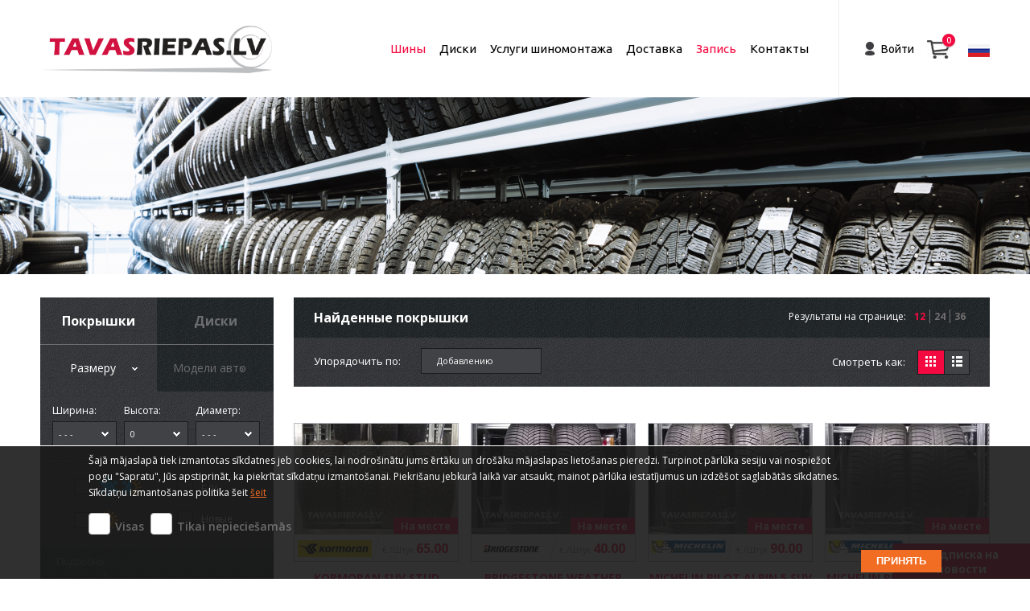

--- FILE ---
content_type: text/html; charset=utf-8
request_url: https://www.tavasriepas.lv/riepas-ru/specialas-riepas
body_size: 200639
content:

<!DOCTYPE html>
<html lang="lv">
<head>
    <meta http-equiv="Content-Type" content="text/html; charset=UTF-8" />
    <meta name="viewport" content="width=device-width, initial-scale=1.0">

	
	<link rel="DNS-prefetch" href="//cdn.jsdelivr.net"/>
    <link rel="preconnect" href="https://cdn.jsdelivr.net"/>

	<link rel="DNS-prefetch" href="//maps.googleapis.com"/>
    <link rel="preconnect" href="https://maps.googleapis.com"/>

	<title>Шины</title>

	<meta name="description" content="TavasRiepas.lv предлагает новые и подержанные шины ,для всех типов транспортных средств" >
	<meta name="keywords" content="новые шины,б/у шины ,летнии шины,зимние шины,всесезонные шины,шины для мототехники,шины для грузовых авто,низкопрофильные шины,michelin шины" >

	<meta name="author" content="ABC idea" />

	<meta name="twitter:card" content="summary">
	<meta name="twitter:site" content="@tavasriepas_lv">
	<meta name="twitter:title" content="Шины">
	<meta name="twitter:description" content="">
	<meta name="twitter:image" content="https://www.tavasriepas.lv/media/site/images/design/soc_120.png">
	<meta name="twitter:creator" content="@tavasriepas_lv">

	<meta property="og:title" content="Шины" />
	<meta property="og:type" content="website" />
	<meta property="og:url" content="https://www.tavasriepas.lv/" />
	<meta property="og:image" content="https://www.tavasriepas.lv/media/site/images/design/soc_200.png">
	<meta property="og:description" content="TavasRiepas.lv предлагает новые и подержанные шины ,для всех типов транспортных средств" />
	<meta property="og:site_name" content="TavasRiepas.lv" />

	<link rel="shortcut icon" href="/favicon.ico" type="image/x-icon" >
	<link rel="icon" href="/favicon.ico" type="image/x-icon" >

	<link rel="apple-touch-icon" sizes="152x152" href="https://www.tavasriepas.lv/media/site/images/apple_icon/apple_152.png">
	<link rel="apple-touch-icon" sizes="144x144" href="https://www.tavasriepas.lv/media/site/images/apple_icon/apple_144.png">
	<link rel="apple-touch-icon" sizes="120x120" href="https://www.tavasriepas.lv/media/site/images/apple_icon/apple_120.png">
	<link rel="apple-touch-icon" sizes="114x114" href="https://www.tavasriepas.lv/media/site/images/apple_icon/apple_114.png">
	<link rel="apple-touch-icon" sizes="72x72" href="https://www.tavasriepas.lv/media/site/images/apple_icon/apple_72.png">
	<link rel="apple-touch-icon" href="https://www.tavasriepas.lv/media/site/images/apple_icon/apple_58.png">

	
	<!--<link rel="stylesheet" href="/media/site/css/style.css" type="text/css" >-->
	<link rel="stylesheet" href="/media/site/css/style_new.css?2" type="text/css" >
	<!--[if IE 8]><link rel="stylesheet" type="text/css" href="/media/site/css/ie8.css"><![endif]-->
	<!--[if IE 9]><link rel="stylesheet" type="text/css" href="/media/site/css/ie9.css"><![endif]-->

	<link rel="stylesheet" href="/media/plugins/lightbox/js/lightbox/themes/default/jquery.lightbox.css" />

	
	
		<script type="text/javascript" src="/media/site/js/jquery-1.10.2.min.js"></script>
    <script src="/media/site/js/jquery.flexslider-min.js" type="text/javascript"></script>
    <script src="/media/site/js/select2.js" type="text/javascript"></script>
    <script src="/media/site/js/jquery-ui-1.10.3.custom.min.js" type="text/javascript"></script>

	<script src="/media/site/js/general.js?v=20260121" type="text/javascript"></script>


			<script type="text/javascript" src="/media/plugins/lightbox/js/lightbox/jquery.lightbox.min.js"></script>
			<script type="text/javascript" src="/media/plugins/elevatezoom/jquery.elevatezoom.js"></script>
	<script src="https://maps.googleapis.com/maps/api/js"></script>
	
	
		
	

	<link rel="canonical" href="/riepas-ru/specialas-riepas?page=1" />
<link rel="next" href="/riepas-ru/specialas-riepas?page=2" />

	<script>
		window.dataLayer = window.dataLayer || [];
	</script>
		<script>
			// Define dataLayer and the gtag function.
			function gtag(){dataLayer.push(arguments);}
			gtag('consent', 'default', {
				'ad_storage': 'denied',
				'ad_user_data': 'denied',
				'ad_personalization': 'denied',
				'analytics_storage': 'denied'
			});

					</script>
	<!-- Google Tag Manager -->
	<script>(function(w,d,s,l,i){w[l]=w[l]||[];w[l].push({'gtm.start':
	new Date().getTime(),event:'gtm.js'});var f=d.getElementsByTagName(s)[0],
	j=d.createElement(s),dl=l!='dataLayer'?'&l='+l:'';j.async=true;j.src=
	'https://www.googletagmanager.com/gtm.js?id='+i+dl;f.parentNode.insertBefore(j,f);
	})(window,document,'script','dataLayer','GTM-PXG2NZB');</script>
	<!-- End Google Tag Manager -->

	<script type="text/javascript">
		var SITE_URL = 'https://www.tavasriepas.lv/';
		var remove_item_confirm_text = 'Вы действительно хотите удалить эту запись?';
		var not_selected_text = '- НЕ ВЫБРАНО -';
	</script>

	<script>
	  (function(i,s,o,g,r,a,m){i['GoogleAnalyticsObject']=r;i[r]=i[r]||function(){
	  (i[r].q=i[r].q||[]).push(arguments)},i[r].l=1*new Date();a=s.createElement(o),
	  m=s.getElementsByTagName(o)[0];a.async=1;a.src=g;m.parentNode.insertBefore(a,m)
	  })(window,document,'script','//www.google-analytics.com/analytics.js','ga');

	  ga('create', 'UA-55286005-1', 'auto');
	  ga('send', 'pageview');

	</script>

	<!-- Google tag (gtag.js) -->
	<script async src="https://www.googletagmanager.com/gtag/js?id=AW-873112129"></script>
	<script>
		window.dataLayer = window.dataLayer || []; function gtag(){dataLayer.push(arguments);} gtag('js', new Date()); gtag('config', 'AW-873112129');
	</script>

</head>
<body>
	<!-- Google Tag Manager (noscript) -->
	<noscript><iframe src="https://www.googletagmanager.com/ns.html?id=GTM-PXG2NZB"
	height="0" width="0" style="display:none;visibility:hidden"></iframe></noscript>
	<!-- End Google Tag Manager (noscript) -->
	<div class="top-menu">
		<div class="wrap">
			<div class="lng">
				<a href="#"><span class="language_ru" style="margin-top: 9px;"></span></a>
				<ul>
				<div class="cart_div_triangle language"></div>
					<li><a href="/riepas/specialas-riepas"><span>LV</span></a></li><li><a href="/tires/specialas-riepas"><span>EN</span></a></li><li><a href="/dack/specialas-riepas"><span>SE</span></a></li><li><a href="/rehvid/specialas-riepas"><span>EE</span></a></li><li><a href="/padangos/specialas-riepas"><span>LT</span></a></li>				</ul>
			</div>


			<ul id="nav">
				<li class="basket-parent"><a href="/cart" class="no_items"><span class="cart"></span><span class="number">0</span></a></li>
			</ul>

							<p class="auth profile">
					<a href="/login">Войти</a>
				</p>
			
			<div class="profile_icon"></div>

			<div class="gray_line"></div>

			<a href="/"><img src="/media/site/images/design/logo_lv.png" alt="LOGO" class="logo" id="logo-main" /></a>
        			<ul class="menu">
  				<li><a href="/riepas-ru" class="menu_active">Шины</a></li><li><a href="/diski-ru" >Диски</a></li><li><a href="/uslugi" >Услуги шиномонтажа</a></li><li><a href="/dostavka" >Доставка</a></li><li><a href="/pieraksts-ru" class="menu_appointment">Запись</a></li><li><a href="/kontaktii" >Контакты</a></li>  			</ul>
      		</div>
	</div>
    	
  				  						<div class="header_pic">
  							<img src="/uploads/header/sections/photo_13.jpg" alt="Attēls" />
  						</div>
  				

  		
    <div class="content clearfix fix">
	<div class="wrap">
		<div class="left-img-column">
	<ul>
		<li class="left-img-column-first">
			<span>Закажи <span class="color-red">Сегодня</span></span>
			<div id="left_image_1" class="left_icon"></div>
			<span>Получи <span class="color-red">Сегодня</span></span>
		</li>
		<li>
			<div id="left_image_6" class="left_icon"></div>
			<span>Доставка в странах Балтии</span>
		</li>
		<li>
			<div id="left_image_2" class="left_icon"></div>
			<span>100% гарантия</span>
		</li>
		<li>
			<div id="left_image_3" class="left_icon"></div>
			<span>100% гарантия возврата денег</span>
		</li>
		<li>
			<div id="left_image_4" class="left_icon"></div>
			<span>Возвращай товар в течении 14 дней</span>
		</li>
			</ul>
</div>

				<div class="left-column">
			<div class="search-bar">
		
		<a href="/riepas-ru" class="greay-btn active">Покрышки</a>
		<a href="/diski-ru" class="greay-btn">Диски</a>

	<div class="clear"></div>


	
		
		<div class="tabContents" style="display:block">
		
			
			<form id="tyre_search_form" action="/riepas-ru" method="post">
			

			<div class="variable-box clearfix">

				<input type="hidden" id="singleType" value="0" name="singleType" />

				<div class="search_by " id="search_by_size" name="search_by_size" onClick="changeShowFields_2('tyre', 'size')">
					Размеру <span class="search-by-selector-arrow by-size-arrow white-arrow" id="search_by_size_arrow"></span>
				</div>

				<div class="search_by not_selected" id="search_by_auto" name="search_by_auto" onClick="changeShowFields_2('tyre', 'auto')">
					Модели авто <span class="search-by-selector-arrow by-car-arrow gray-arrow" id="search_by_auto_arrow"></span>
				</div>

				<input type="hidden" name="tyre_search_by" id="search_by" value="size"/>

					

				<div class="short-width_test" >
					<label class="label fix">Ширина:</label>
					<select id="tyre_width" name="tyre_width" class="search-drop fix">
						<option value="">- - -</option>
						<option value="5">5</option><option value="6">6</option><option value="7">7</option><option value="8">8</option><option value="10">10</option><option value="10.50">10.50</option><option value="11">11</option><option value="11.50">11.50</option><option value="12">12</option><option value="12.50">12.50</option><option value="13">13</option><option value="13.50">13.50</option><option value="16">16</option><option value="18X10.">18X10.</option><option value="18">18</option><option value="20">20</option><option value="22">22</option><option value="26">26</option><option value="27">27</option><option value="30">30</option><option value="31">31</option><option value="32">32</option><option value="33">33</option><option value="35">35</option><option value="36">36</option><option value="38">38</option><option value="39">39</option><option value="50">50</option><option value="60">60</option><option value="70">70</option><option value="80">80</option><option value="90">90</option><option value="100">100</option><option value="110">110</option><option value="120">120</option><option value="125">125</option><option value="130">130</option><option value="135">135</option><option value="145">145</option><option value="150">150</option><option value="155">155</option><option value="160">160</option><option value="165">165</option><option value="170">170</option><option value="175">175</option><option value="180">180</option><option value="185">185</option><option value="190">190</option><option value="195">195</option><option value="205">205</option><option value="215">215</option><option value="225">225</option><option value="235">235</option><option value="245">245</option><option value="255">255</option><option value="260">260</option><option value="265">265</option><option value="275">275</option><option value="280">280</option><option value="285">285</option><option value="295">295</option><option value="305">305</option><option value="310">310</option><option value="315">315</option><option value="318">318</option><option value="325">325</option><option value="335">335</option><option value="345">345</option><option value="355">355</option><option value="385">385</option><option value="405">405</option><option value="425">425</option><option value="435">435</option><option value="445">445</option><option value="550">550</option>					</select>
				</div>
				<div class="short-width_test fix" >
					<label class="label fix">Высота:</label>
					<select id="tyre_height" name="tyre_height" class="search-drop fix">
						<option value="">- - -</option>
						<option value="0" selected="selected">0</option><option value="7">7</option><option value="8">8</option><option value="9">9</option><option value="9.5">9.5</option><option value="10">10</option><option value="10.500">10.500</option><option value="10.5">10.5</option><option value="11">11</option><option value="12">12</option><option value="12.5">12.5</option><option value="15">15</option><option value="25">25</option><option value="30">30</option><option value="31">31</option><option value="32">32</option><option value="33">33</option><option value="35">35</option><option value="37">37</option><option value="40">40</option><option value="45">45</option><option value="50">50</option><option value="55">55</option><option value="60">60</option><option value="65">65</option><option value="70">70</option><option value="75">75</option><option value="80">80</option><option value="81">81</option><option value="82">82</option><option value="85">85</option><option value="90">90</option><option value="95">95</option><option value="100">100</option><option value="150">150</option><option value="225">225</option>					</select>
				</div>
				<div class="short-width_test fix" >
					<label class="label fix">Диаметр:</label>
					<select id="tyre_radius" name="tyre_radius" class="search-drop fix">
						<option value="">- - -</option>
						<option value="7">7</option><option value="8C">8C</option><option value="9C">9C</option><option value="10C">10C</option><option value="10">10</option><option value="12C">12C</option><option value="12">12</option><option value="13C">13C</option><option value="13">13</option><option value="14">14</option><option value="14C">14C</option><option value="15C">15C</option><option value="15">15</option><option value="16">16</option><option value="16C">16C</option><option value="17C">17C</option><option value="17">17</option><option value="17.5">17.5</option><option value="17.5C">17.5C</option><option value="18">18</option><option value="18C">18C</option><option value="19">19</option><option value="19.5C">19.5C</option><option value="19.5">19.5</option><option value="20C">20C</option><option value="20">20</option><option value="21">21</option><option value="22">22</option><option value="22.5C">22.5C</option><option value="22.5">22.5</option><option value="23">23</option><option value="24">24</option><option value="24C">24C</option><option value="70">70</option><option value="175">175</option><option value="177">177</option><option value="195">195</option><option value="225">225</option>					</select>
				</div>
			</div>
			<div class="clear"></div>


			<div class="variable-box" id="tyre_by_size_fields">
				<div class="variable-box" >
					<div class="checkbox_test">
						<div class="season_checkboxes">

								<input id="tyre_winter" type="checkbox" name="tyre_season_winter" value="winter" class="check tyre_winter" >
								<label for="tyre_winter" class="label2 label-season"> <div class="winter-tyre"></div></label>

								<input id="tyre_summer" type="checkbox" name="tyre_season_summer" value="summer" class="check" >
								<label for="tyre_summer" class="label2 label-season"> <div class="summer-tyre"></div> </label>

						</div>

						<div class="status_checkboxes">


							<input id="tyre_used" type="checkbox" name="tyre_status[]" value="used" class="check" >
							<label for="tyre_used" class="label2 tyre_status">Б/У</label>
							<br>
							<br>
							<input id="tyre_new" type="checkbox" name="tyre_status[]" value="new" class="check" >
							<label for="tyre_new" class="label2 tyre_status">Новые</label>
						</div>
					</div>
				</div>
				
				<div class="variable-box">
					<button class="button-detail " id="detail_button" type="button" onclick="Details(this);">

						Подробно <div class="selector_arrow " id="details_arrow"></div>

					</button>

					<input type="hidden" name="detail_clicked" id="detail_clicked"/>
					<div class="checkbox_detail" id="detail_checkboxes" hidden>
						<div class="single_checkbox">
							<input id="tyre_singles" type="checkbox" name="tyre_singles" value="singles" class="check"  onclick="ChangeLabelColor(this);" />
							<label for="tyre_singles" id="tyre_singles_label" class="label2 detail-label"> Oдиночные</label>
						</div>
						<div class="chip_checkbox">
							<input id="tyre_chip" type="checkbox" name="tyre_chip" value="new" class="check"  onclick="ChangeLabelColor(this);" />
							<label for="tyre_chip" id="tyre_chip_label" class="label2 detail-label"> шипи </label>
						</div>
						<div class="rsc_checkbox">
							<input id="tyre_rsc" type="checkbox" name="tyre_rsc" value="rsc" class="check"  onclick="ChangeLabelColor(this);" />
							<label for="tyre_rsc" id="tyre_rsc_label" class="label2 detail-label"> Run Flat </label>
						</div>
					</div>
				</div>
									
				<div class="variable-box" id="detail_manufacturer" hidden>
					<label class="label">Производитель:</label>
					<select id="tyre_manufacturer" name="tyre_manufacturer" class="search-drop">
						<option value="">- НЕ ВЫБРАНО -</option>
						<option value="106/104R">106/104R</option><option value="109/107R">109/107R</option><option value="117/115R">117/115R</option><option value="121/119R">121/119R</option><option value="121/120R">121/120R</option><option value="Accelera">Accelera</option><option value="Achilles">Achilles</option><option value="ADVANCE">ADVANCE</option><option value="AEOLUS">AEOLUS</option><option value="ALCEED">ALCEED</option><option value="Altenzo">Altenzo</option><option value="Altenzo (engineered in Australia by PDW)">Altenzo (engineered in Australia by PDW)</option><option value="Annaite">Annaite</option><option value="ANTARES">ANTARES</option><option value="ANTEO">ANTEO</option><option value="Aosen">Aosen</option><option value="Aplus">Aplus</option><option value="APOLLO">APOLLO</option><option value="Aptany">Aptany</option><option value="Arivo">Arivo</option><option value="ATJ.RIEPA">ATJ.RIEPA</option><option value="ATJAUNOTA">ATJAUNOTA</option><option value="ATLAS">ATLAS</option><option value="ATTURO">ATTURO</option><option value="Aurora">Aurora</option><option value="Austone">Austone</option><option value="Autogreen">Autogreen</option><option value="Autogrip">Autogrip</option><option value="Avon">Avon</option><option value="BARKLEY">BARKLEY</option><option value="Barum">Barum</option><option value="BARUM (By Continental)">BARUM (By Continental)</option><option value="Bearway">Bearway</option><option value="Berlin">Berlin</option><option value="BestDrive">BestDrive</option><option value="BF Goodrich">BF Goodrich</option><option value="BFGoodrich">BFGoodrich</option><option value="BISON">BISON</option><option value="BlackLion">BlackLion</option><option value="Bridgeston">Bridgeston</option><option value="Bridgestone">Bridgestone</option><option value="Carbon Series">Carbon Series</option><option value="Carlisle">Carlisle</option><option value="CEAT">CEAT</option><option value="CHALLENGER">CHALLENGER</option><option value="Charmhoo">Charmhoo</option><option value="CHENG SHIN">CHENG SHIN</option><option value="Chengshan">Chengshan</option><option value="Comforser">Comforser</option><option value="Continental">Continental</option><option value="Cooper">Cooper</option><option value="CORDIANT">CORDIANT</option><option value="Crossleader">Crossleader</option><option value="CROSSWIND">CROSSWIND</option><option value="Cruiser">Cruiser</option><option value="CST">CST</option><option value="CTM">CTM</option><option value="Dayton">Dayton</option><option value="DEBICA">DEBICA</option><option value="Delinte">Delinte</option><option value="DELMAX">DELMAX</option><option value="DIAMOND BACK">DIAMOND BACK</option><option value="Diamondback">Diamondback</option><option value="DIPLOMAT">DIPLOMAT</option><option value="DIVERSEN">DIVERSEN</option><option value="DOUBLE COIN">DOUBLE COIN</option><option value="Double Star">Double Star</option><option value="DoubleStar">DoubleStar</option><option value="Dunlop">Dunlop</option><option value="Duraturn">Duraturn</option><option value="Duro">Duro</option><option value="DYNAMO">DYNAMO</option><option value="ECOVISION">ECOVISION</option><option value="Everton">Everton</option><option value="FALKEN">FALKEN</option><option value="Farroad">Farroad</option><option value="FEDERAL">FEDERAL</option><option value="FIREMAX">FIREMAX</option><option value="Firestone">Firestone</option><option value="Flexlini">Flexlini</option><option value="Formula">Formula</option><option value="FORTUNA">FORTUNA</option><option value="Fortune">Fortune</option><option value="FORTUNE / AUSTONE">FORTUNE / AUSTONE</option><option value="Fronway">Fronway</option><option value="Fulda">Fulda</option><option value="FULLRUN">FULLRUN</option><option value="Fullway">Fullway</option><option value="Funtoma">Funtoma</option><option value="General">General</option><option value="GENERAL (By Continental)">GENERAL (By Continental)</option><option value="Gepormax">Gepormax</option><option value="Gislaved">Gislaved</option><option value="GITI">GITI</option><option value="GOFORM">GOFORM</option><option value="Good Year">Good Year</option><option value="Goodride">Goodride</option><option value="Goodride (Westlake)">Goodride (Westlake)</option><option value="GOODTRIP">GOODTRIP</option><option value="Goodyear">Goodyear</option><option value="Gopro">Gopro</option><option value="Green max">Green max</option><option value="GREENMAX">GREENMAX</option><option value="Greentrac">Greentrac</option><option value="GREEPMAX">GREEPMAX</option><option value="Gremax">Gremax</option><option value="Grenlander">Grenlander</option><option value="Gripmax">Gripmax</option><option value="GROUNDSPEED">GROUNDSPEED</option><option value="GT RADIAL">GT RADIAL</option><option value="Haida">Haida</option><option value="Hankook">Hankook</option><option value="Harmonic">Harmonic</option><option value="Headway">Headway</option><option value="Heavy Duty">Heavy Duty</option><option value="Hemisphere">Hemisphere</option><option value="Hifly">Hifly</option><option value="HIFLY/Sunfull">HIFLY/Sunfull</option><option value="HILO">HILO</option><option value="HL">HL</option><option value="HORIZON">HORIZON</option><option value="iLink">iLink</option><option value="IMPERIAL">IMPERIAL</option><option value="Interstate">Interstate</option><option value="JINYU">JINYU</option><option value="JINYU (SAILUN)">JINYU (SAILUN)</option><option value="Journey">Journey</option><option value="Joyroad">Joyroad</option><option value="Kapsen">Kapsen</option><option value="Kelly">Kelly</option><option value="Kenda">Kenda</option><option value="KINFOREST">KINFOREST</option><option value="KINGBOSS">KINGBOSS</option><option value="Kingnate">Kingnate</option><option value="KINGSTAR">KINGSTAR</option><option value="Kleber">Kleber</option><option value="KORMORAN">KORMORAN</option><option value="Kpatos">Kpatos</option><option value="Kumho">Kumho</option><option value="Kustone">Kustone</option><option value="Lakesea">Lakesea</option><option value="Landail">Landail</option><option value="Landsail">Landsail</option><option value="Lanvigator">Lanvigator</option><option value="Lassa">Lassa</option><option value="LAUFEN">LAUFEN</option><option value="LAUFEN (by Hankook)">LAUFEN (by Hankook)</option><option value="LAUFENN">LAUFENN</option><option value="LAUFENN (by Hankook)">LAUFENN (by Hankook)</option><option value="Leao">Leao</option><option value="Lexani">Lexani</option><option value="LING LONG">LING LONG</option><option value="Linglong">Linglong</option><option value="LT">LT</option><option value="Luxxan">Luxxan</option><option value="MALATESTA">MALATESTA</option><option value="Mark Ma">Mark Ma</option><option value="Mark Ma (Tri-Ace)">Mark Ma (Tri-Ace)</option><option value="Marshal">Marshal</option><option value="MARSHAL (Kumho)">MARSHAL (Kumho)</option><option value="Marshal/Kumho">Marshal/Kumho</option><option value="Massimo">Massimo</option><option value="Mastercraft">Mastercraft</option><option value="MATADOR">MATADOR</option><option value="MAXTREK">MAXTREK</option><option value="MAXXIS">MAXXIS</option><option value="Mazzini">Mazzini</option><option value="Michelin">Michelin</option><option value="Mileking">Mileking</option><option value="Milestone">Milestone</option><option value="Milever">Milever</option><option value="Minerva">Minerva</option><option value="Minnell">Minnell</option><option value="MIRAGE">MIRAGE</option><option value="MITAS">MITAS</option><option value="MOMO">MOMO</option><option value="MRF">MRF</option><option value="N">N</option><option value="Nankang">Nankang</option><option value="Nankankg">Nankankg</option><option value="Neolin">Neolin</option><option value="Nereus">Nereus</option><option value="Nexen">Nexen</option><option value="Nitto">Nitto</option><option value="Nokian">Nokian</option><option value="Nordexx">Nordexx</option><option value="Nordexx (Duraturn)">Nordexx (Duraturn)</option><option value="NORDMAN">NORDMAN</option><option value="NORRSKEN">NORRSKEN</option><option value="NOVEX">NOVEX</option><option value="Omni United Pte Ltd">Omni United Pte Ltd</option><option value="ONYX">ONYX</option><option value="ORIUM">ORIUM</option><option value="Ovation">Ovation</option><option value="OZKA">OZKA</option><option value="Petlas">Petlas</option><option value="PETLAS/STARMAX">PETLAS/STARMAX</option><option value="Pirelii">Pirelii</option><option value="Pirelli">Pirelli</option><option value="Point S">Point S</option><option value="POWERTRAC">POWERTRAC</option><option value="Premiorri">Premiorri</option><option value="PRINX">PRINX</option><option value="PROMETEON">PROMETEON</option><option value="Radar">Radar</option><option value="RECAMIC">RECAMIC</option><option value="REMIX">REMIX</option><option value="REMIX MULTI">REMIX MULTI</option><option value="Retro">Retro</option><option value="RIKEN">RIKEN</option><option value="Riken (Kormoran)">Riken (Kormoran)</option><option value="Road champ">Road champ</option><option value="ROAD RIDER">ROAD RIDER</option><option value="ROADCRUZA">ROADCRUZA</option><option value="Roadmarch">Roadmarch</option><option value="Roadstone">Roadstone</option><option value="Roadx">Roadx</option><option value="Rockblade">Rockblade</option><option value="Rosava">Rosava</option><option value="ROTALLA">ROTALLA</option><option value="ROUTEWAY">ROUTEWAY</option><option value="ROVELO">ROVELO</option><option value="ROYAL BLACK">ROYAL BLACK</option><option value="ROYALBLACK">ROYALBLACK</option><option value="Runway">Runway</option><option value="Saetta">Saetta</option><option value="SAETTA (Bridgestone)">SAETTA (Bridgestone)</option><option value="Safir">Safir</option><option value="Sailun">Sailun</option><option value="Sava">Sava</option><option value="Seiberling">Seiberling</option><option value="Semperit">Semperit</option><option value="SL">SL</option><option value="SONIX">SONIX</option><option value="Sportiva">Sportiva</option><option value="Star Performer">Star Performer</option><option value="Starfire">Starfire</option><option value="Starmaxx">Starmaxx</option><option value="STRIAL">STRIAL</option><option value="SUNFULL">SUNFULL</option><option value="SUNNY">SUNNY</option><option value="Sunwide">Sunwide</option><option value="Superia">Superia</option><option value="TAURUS">TAURUS</option><option value="Taurus (Kormoran)">Taurus (Kormoran)</option><option value="TBB">TBB</option><option value="Tecnica">Tecnica</option><option value="TIGAR">TIGAR</option><option value="Tomason">Tomason</option><option value="TORQUE">TORQUE</option><option value="Tourador">Tourador</option><option value="TOYO">TOYO</option><option value="Tracmax">Tracmax</option><option value="Transmate">Transmate</option><option value="Trazano">Trazano</option><option value="TREAD MAX">TREAD MAX</option><option value="TRI-ACE">TRI-ACE</option><option value="TRIANGLE">TRIANGLE</option><option value="Tristar">Tristar</option><option value="Tyfoon">Tyfoon</option><option value="Unigrip">Unigrip</option><option value="Uniroyal">Uniroyal</option><option value="Unistar">Unistar</option><option value="Velocity">Velocity</option><option value="Viatti">Viatti</option><option value="Victory">Victory</option><option value="Viking">Viking</option><option value="VITOUR">VITOUR</option><option value="Vredestein">Vredestein</option><option value="WANDA">WANDA</option><option value="WANLI">WANLI</option><option value="WANLI / SUNNY">WANLI / SUNNY</option><option value="Warrior">Warrior</option><option value="Westlake">Westlake</option><option value="WESTLAKE (Goodride)">WESTLAKE (Goodride)</option><option value="Wild spirit">Wild spirit</option><option value="WINDFORCE">WINDFORCE</option><option value="Winforce">Winforce</option><option value="WINRUN">WINRUN</option><option value="Winter Claw">Winter Claw</option><option value="YOKOHAMA">YOKOHAMA</option><option value="Zeetex">Zeetex</option><option value="ZESTINO ">ZESTINO </option><option value="ZETA">ZETA</option><option value="ZIARELLI">ZIARELLI</option><option value="ZMAX">ZMAX</option>					</select>
				</div>
				
				<div class="variable-box" id="detail_model" hidden>
					<label class="label">Модель:</label>
					<select id="tyre_models" name="tyre_models" class="search-drop">
						<option value="">- НЕ ВЫБРАНО -</option>
						<option value="	Scorpion Verde All Season">	Scorpion Verde All Season</option><option value="	Winter I Cept X RW10">	Winter I Cept X RW10</option><option value="  CF510  ">  CF510  </option><option value="  CF930  ">  CF930  </option><option value=" A869"> A869</option><option value=" Argonite RV-4"> Argonite RV-4</option><option value=" CROSSCLIMATE 3 SPORT "> CROSSCLIMATE 3 SPORT </option><option value=" CW25"> CW25</option><option value=" DIMAX Ice "> DIMAX Ice </option><option value=" Dimax R8 XL"> Dimax R8 XL</option><option value=" EAGLE F1 ASYMMETRIC SUV"> EAGLE F1 ASYMMETRIC SUV</option><option value=" PL01"> PL01</option><option value=" POWERPROOF "> POWERPROOF </option><option value=" PremiumContact 7 EV"> PremiumContact 7 EV</option><option value=" Proterra ST900"> Proterra ST900</option><option value=" PROWIN ST960"> PROWIN ST960</option><option value=" R701"> R701</option><option value=" RPX-800 XL"> RPX-800 XL</option><option value=" RPX-800+ "> RPX-800+ </option><option value=" Snowproof 2 SUV "> Snowproof 2 SUV </option><option value=" Snowproof 2 SUV XL"> Snowproof 2 SUV XL</option><option value=" SW608"> SW608</option><option value=" WINTER DEFENDER GRIP VAN 2"> WINTER DEFENDER GRIP VAN 2</option><option value=" Winter Xpro 888"> Winter Xpro 888</option><option value=" Z-401"> Z-401</option><option value="(08) WINGUARD 231">(08) WINGUARD 231</option><option value="(08) WINGUARD 231 studded">(08) WINGUARD 231 studded</option><option value="(103T) ASR71">(103T) ASR71</option><option value="(103T) Vanis 3 8PR">(103T) Vanis 3 8PR</option><option value="(104H) SnoVanis 3 8PR 3PMSF">(104H) SnoVanis 3 8PR 3PMSF</option><option value="(104R) VanContact Viking 8PR EVc 3PMSF">(104R) VanContact Viking 8PR EVc 3PMSF</option><option value="(106T) SnoVanis 3 8PR 3PMSF">(106T) SnoVanis 3 8PR 3PMSF</option><option value="(106T) Vanis 3 8PR">(106T) Vanis 3 8PR</option><option value="(10PR) PROWIN ST960 3PMSF">(10PR) PROWIN ST960 3PMSF</option><option value="(10PR) VanMaster A/S 3PMSF">(10PR) VanMaster A/S 3PMSF</option><option value="(10PR) VanMaster A/S TL 3PMSF">(10PR) VanMaster A/S TL 3PMSF</option><option value="(12PR) VanMaster A/S TL 0">(12PR) VanMaster A/S TL 0</option><option value="(6PR) CP321">(6PR) CP321</option><option value="(6PR) VanMaster A/S TL 3PMSF">(6PR) VanMaster A/S TL 3PMSF</option><option value="(8PR) ADVENTE PT875 3PMSF">(8PR) ADVENTE PT875 3PMSF</option><option value="(8PR) DW06 3PMSF">(8PR) DW06 3PMSF</option><option value="(8PR) FULLGRIP PT925 3PMSF">(8PR) FULLGRIP PT925 3PMSF</option><option value="(8PR) FULLGRIP PT935 3PMSF">(8PR) FULLGRIP PT935 3PMSF</option><option value="(8PR) Proterra ST900 3PMSF">(8PR) Proterra ST900 3PMSF</option><option value="(8PR) PROVAN ST850+">(8PR) PROVAN ST850+</option><option value="(8PR) PROVAN ST860">(8PR) PROVAN ST860</option><option value="(8PR) VanMaster A/S">(8PR) VanMaster A/S</option><option value="(8PR) VanMaster A/S 3PMSF">(8PR) VanMaster A/S 3PMSF</option><option value="(8PR) VanMaster A/S TL 3PMSF">(8PR) VanMaster A/S TL 3PMSF</option><option value="(INFINITY) ETD100  R  3PMSF">(INFINITY) ETD100  R  3PMSF</option><option value="(INFINITY) ETT100  R    3PMSF">(INFINITY) ETT100  R    3PMSF</option><option value="(INFINITY) F820  R 3PMSF">(INFINITY) F820  R 3PMSF</option><option value="(INFINITY) KTD300  () R   3PMSF">(INFINITY) KTD300  () R   3PMSF</option><option value="(INFINITY) KTD300  R  3PMSF">(INFINITY) KTD300  R  3PMSF</option><option value="(INFINITY) KTS300  3MPSF">(INFINITY) KTS300  3MPSF</option><option value="(INFINITY) LLA38  R 3PMSF">(INFINITY) LLA38  R 3PMSF</option><option value="(INFINITY) T820     3PMSF">(INFINITY) T820     3PMSF</option><option value=") FR SportContact 6 EVc">) FR SportContact 6 EVc</option><option value=") FR SportContact 7 NC0">) FR SportContact 7 NC0</option><option value=") ROAD 6 GT TL">) ROAD 6 GT TL</option><option value=") ROAD 6 R TL">) ROAD 6 R TL</option><option value=") ROAD 6 TL">) ROAD 6 TL</option><option value=") SportContact 7 EVc">) SportContact 7 EVc</option><option value=") SportContact 7 FR EVC">) SportContact 7 FR EVC</option><option value=") TL">) TL</option><option value=") TL PILOT SPORT 4 S A MI MERCEDES AMG 1 A">) TL PILOT SPORT 4 S A MI MERCEDES AMG 1 A</option><option value=") TL PILOT SPORT 4 S MI">) TL PILOT SPORT 4 S MI</option><option value=") TL PILOT SPORT 5 MI">) TL PILOT SPORT 5 MI</option><option value=") TL PILOTSPORT 4S MI">) TL PILOTSPORT 4S MI</option><option value="0/60B  ENDURO TRAIL+  /TT">0/60B  ENDURO TRAIL+  /TT</option><option value="0/80-  MC35  SUPER SOFT">0/80-  MC35  SUPER SOFT</option><option value="07">07</option><option value="09R ">09R </option><option value="1">1</option><option value="100/90-  X  TT SAND">100/90-  X  TT SAND</option><option value="103T SnoVanis 3 8PR 3PMSF">103T SnoVanis 3 8PR 3PMSF</option><option value="109">109</option><option value="10PR BLUEWIN VAN 3PMSF">10PR BLUEWIN VAN 3PMSF</option><option value="10PR DW06 3PMSF">10PR DW06 3PMSF</option><option value="10PR MASPIRE M/T P.O.R">10PR MASPIRE M/T P.O.R</option><option value="10PR MT200 P.O.R">10PR MT200 P.O.R</option><option value="10PR WV-186 3PMSF">10PR WV-186 3PMSF</option><option value="10PR WV-186 studded">10PR WV-186 studded</option><option value="11 3PMSF">11 3PMSF</option><option value="110/90-  X  TT SAND">110/90-  X  TT SAND</option><option value="110/90-  XT454 WIN.FR.   TT WHITE">110/90-  XT454 WIN.FR.   TT WHITE</option><option value="120/80-  X  TT">120/80-  X  TT</option><option value="120/90-  MC23 ROCKRIDER  TT">120/90-  MC23 ROCKRIDER  TT</option><option value="122">122</option><option value="130/70-  MC32  REAR">130/70-  MC32  REAR</option><option value="130/80-  TERRA FORCE-R">130/80-  TERRA FORCE-R</option><option value="130/80B  ENDURO TRAIL+  /TT">130/80B  ENDURO TRAIL+  /TT</option><option value="15 LINGLONG CROSSWIND MT">15 LINGLONG CROSSWIND MT</option><option value="150/70B  DAKAR TR+  EN /TT YELLOW&amp;YELLOW">150/70B  DAKAR TR+  EN /TT YELLOW&amp;YELLOW</option><option value="150/70B  ENDURO TRAIL XT">150/70B  ENDURO TRAIL XT</option><option value="150/70B  ENDURO TRAIL XT+  DAKAR   2 YELLOW">150/70B  ENDURO TRAIL XT+  DAKAR   2 YELLOW</option><option value="150/70B  ENDURO TRAIL+  /TT">150/70B  ENDURO TRAIL+  /TT</option><option value="150/70B  ENDURO TRAIL+ DAKAR  /TT 2YELLOW">150/70B  ENDURO TRAIL+ DAKAR  /TT 2YELLOW</option><option value="16X8.00-  P329 4PR">16X8.00-  P329 4PR</option><option value="17.5  E-TRUCK TRAILER  3PMSF">17.5  E-TRUCK TRAILER  3PMSF</option><option value="18X80-10 C8001">18X80-10 C8001</option><option value="18x80-10 M8001">18x80-10 M8001</option><option value="2">2</option><option value="201">201</option><option value="2233">2233</option><option value="225/55B  P823 6PR">225/55B  P823 6PR</option><option value="22X.00-  P357 6PR">22X.00-  P357 6PR</option><option value="22X10.00-10  P336 4PR ">22X10.00-10  P336 4PR </option><option value="22X7.00-10  P356 6PR ">22X7.00-10  P356 6PR </option><option value="26X9.00-  P350 6PR">26X9.00-  P350 6PR</option><option value="27X9.00-  P375  6PR">27X9.00-  P375  6PR</option><option value="31X10.5R  CF3000  6PR    M/T">31X10.5R  CF3000  6PR    M/T</option><option value="32X11.  CF3000  6PR   M/T">32X11.  CF3000  6PR   M/T</option><option value="33X10.5-15  CL-98 MUD KING  6PR">33X10.5-15  CL-98 MUD KING  6PR</option><option value="33X10.50-  CL-18  6PR">33X10.50-  CL-18  6PR</option><option value="350">350</option><option value="351 SPORT GD TWI300 (drift)">351 SPORT GD TWI300 (drift)</option><option value="35X11.50-  CL-98 MUD KING  6PR">35X11.50-  CL-98 MUD KING  6PR</option><option value="36X12.50-  CL-18 LANDDRAGON  6PR">36X12.50-  CL-18 LANDDRAGON  6PR</option><option value="38X12.50-  CL-18 LAND DRAGON">38X12.50-  CL-18 LAND DRAGON</option><option value="3E">3E</option><option value="4SEASONS">4SEASONS</option><option value="4x4 Alpin">4x4 Alpin</option><option value="4x4 Contact">4x4 Contact</option><option value="4x4 Winter Contact">4x4 Winter Contact</option><option value="501">501</option><option value="60/100-  TERRA FORCE-MX MH  TT RED&amp;GREEN MED-HARD">60/100-  TERRA FORCE-MX MH  TT RED&amp;GREEN MED-HARD</option><option value="651 SPORT SEMI SLICK TWI100">651 SPORT SEMI SLICK TWI100</option><option value="651 SPORT SEMI SLICK TWI100 (drift)">651 SPORT SEMI SLICK TWI100 (drift)</option><option value="651 SPORT SEMI SLICK TWI200">651 SPORT SEMI SLICK TWI200</option><option value="651 SPORT SEMI SLICK TWI200 (DRIFT)">651 SPORT SEMI SLICK TWI200 (DRIFT)</option><option value="651 Sport TWI100 (drift)">651 Sport TWI100 (drift)</option><option value="651 Sport TWI200 (drift)">651 Sport TWI200 (drift)</option><option value="693III DEMO">693III DEMO</option><option value="6PR ASR71">6PR ASR71</option><option value="6PR V-02">6PR V-02</option><option value="6PR V-02 M+S">6PR V-02 M+S</option><option value="6PR V-07AS">6PR V-07AS</option><option value="6PR V-07AS 3PMSF">6PR V-07AS 3PMSF</option><option value="70/100-  TERRA FORCE-MX SM  TT RED&amp;YELLOW">70/100-  TERRA FORCE-MX SM  TT RED&amp;YELLOW</option><option value="80/100-  TERRA FORCE-MX SM  TT RED &amp; YELLOW SOFT-MEDIUM">80/100-  TERRA FORCE-MX SM  TT RED &amp; YELLOW SOFT-MEDIUM</option><option value="8807622203503
N&#039;FERA SPORT SUV">8807622203503
N&#039;FERA SPORT SUV</option><option value="8PR CW-20">8PR CW-20</option><option value="8PR EURO VAN">8PR EURO VAN</option><option value="8PR MK700">8PR MK700</option><option value="8PR MUD TRAC">8PR MUD TRAC</option><option value="8PR SMT A7">8PR SMT A7</option><option value="8PR TREK M7">8PR TREK M7</option><option value="8PR V-02">8PR V-02</option><option value="8PR V-02 M+S">8PR V-02 M+S</option><option value="8PR V-03">8PR V-03</option><option value="8PR V-07AS">8PR V-07AS</option><option value="8PR WV-06 3PMSF">8PR WV-06 3PMSF</option><option value="8PR WV-06 studded">8PR WV-06 studded</option><option value="90/100-  TERRA FORCE-EX MH SS  TT 2 GREEN">90/100-  TERRA FORCE-EX MH SS  TT 2 GREEN</option><option value="90/100-  TERRA FORCE-MX IT  TT RED&amp;BLUE">90/100-  TERRA FORCE-MX IT  TT RED&amp;BLUE</option><option value="90/100-  TERRA FORCE-MX MH  TT RED&amp;GR RACE">90/100-  TERRA FORCE-MX MH  TT RED&amp;GR RACE</option><option value="90/100-  TERRA FORCE-MX MH  TT RED&amp;GREEN">90/100-  TERRA FORCE-MX MH  TT RED&amp;GREEN</option><option value="90/100-  TERRA FORCE-MX SM  TT RED &amp; YELLOW SOFT-MED">90/100-  TERRA FORCE-MX SM  TT RED &amp; YELLOW SOFT-MED</option><option value="90/90-  E13 RALLY STAR  TT GREEN">90/90-  E13 RALLY STAR  TT GREEN</option><option value="90/90-  ENDURO TRAIL  /TT">90/90-  ENDURO TRAIL  /TT</option><option value="90/90-  MC23 ROCKRIDER  TT">90/90-  MC23 ROCKRIDER  TT</option><option value="90/90-  TERRA FORCE-MX IT  TT RED&amp;BLUE">90/90-  TERRA FORCE-MX IT  TT RED&amp;BLUE</option><option value="90/90-  TERRA FORCE-MX MH  TT RED&amp;GREEN">90/90-  TERRA FORCE-MX MH  TT RED&amp;GREEN</option><option value="90/90-  TERRA FORCE-R  /TT">90/90-  TERRA FORCE-R  /TT</option><option value="90/90B  E07+ DAKAR">90/90B  E07+ DAKAR</option><option value="A005E RG 3PMSF">A005E RG 3PMSF</option><option value="A008">A008</option><option value="A23">A23</option><option value="A502">A502</option><option value="A506">A506</option><option value="A539">A539</option><option value="A607">A607</option><option value="A608">A608</option><option value="A609">A609</option><option value="A610">A610</option><option value="A701">A701</option><option value="A701 3PMSF">A701 3PMSF</option><option value="A702">A702</option><option value="A703">A703</option><option value="A703  3PMSF">A703  3PMSF</option><option value="A867">A867</option><option value="A869">A869</option><option value="A919">A919</option><option value="A929">A929</option><option value="A929 ALL TERRAIN">A929 ALL TERRAIN</option><option value="AAM210">AAM210</option><option value="AAM211">AAM211</option><option value="AAR603">AAR603</option><option value="AAR611">AAR611</option><option value="AAU609  R 3PMSF">AAU609  R 3PMSF</option><option value="AB CF EV">AB CF EV</option><option value="AB CF EV Inktech">AB CF EV Inktech</option><option value="AB CF EV Silenteck">AB CF EV Silenteck</option><option value="Activan">Activan</option><option value="Activan Winter">Activan Winter</option><option value="ACTIVAN WINTER GO">ACTIVAN WINTER GO</option><option value="ACTIVE V02">ACTIVE V02</option><option value="AD08RS COMPETITION ONLY">AD08RS COMPETITION ONLY</option><option value="AD09 (semi-slick)">AD09 (semi-slick)</option><option value="AD153 GOLDEN CROWN">AD153 GOLDEN CROWN</option><option value="ADM215">ADM215</option><option value="ADR55 R     3PMSF">ADR55 R     3PMSF</option><option value="ADR606">ADR606</option><option value="Advan A005A">Advan A005A</option><option value="ADVAN DB V552">ADVAN DB V552</option><option value="ADVAN DB V552 RPB">ADVAN DB V552 RPB</option><option value="Advan Fleva V701">Advan Fleva V701</option><option value="ADVAN SP V105T">ADVAN SP V105T</option><option value="ADVAN SPORT EV V108">ADVAN SPORT EV V108</option><option value="ADVAN SPORT EV V108A">ADVAN SPORT EV V108A</option><option value="ADVAN SPORT EV V108D">ADVAN SPORT EV V108D</option><option value="ADVAN SPORT EV V108F">ADVAN SPORT EV V108F</option><option value="ADVAN SPORT V 105 RPB">ADVAN SPORT V 105 RPB</option><option value="Advan Sport V103">Advan Sport V103</option><option value="ADVAN SPORT V103B">ADVAN SPORT V103B</option><option value="ADVAN SPORT V103H">ADVAN SPORT V103H</option><option value="ADVAN SPORT V103S">ADVAN SPORT V103S</option><option value="ADVAN SPORT V103T">ADVAN SPORT V103T</option><option value="Advan Sport V105">Advan Sport V105</option><option value="ADVAN SPORT V105 (N0)">ADVAN SPORT V105 (N0)</option><option value="ADVAN SPORT V105 RPB">ADVAN SPORT V105 RPB</option><option value="ADVAN SPORT V105D">ADVAN SPORT V105D</option><option value="ADVAN SPORT V105E">ADVAN SPORT V105E</option><option value="ADVAN SPORT V105S">ADVAN SPORT V105S</option><option value="Advan Sport V105T">Advan Sport V105T</option><option value="ADVAN SPORT V105T RPB">ADVAN SPORT V105T RPB</option><option value="ADVAN SPORT V105W">ADVAN SPORT V105W</option><option value="Advan Sport V105W (N0)">Advan Sport V105W (N0)</option><option value="Advan Sport V107">Advan Sport V107</option><option value="ADVAN SPORT V107 RPB">ADVAN SPORT V107 RPB</option><option value="ADVAN SPORT V107A">ADVAN SPORT V107A</option><option value="ADVAN SPORT V107A RPB">ADVAN SPORT V107A RPB</option><option value="ADVAN SPORT V107B">ADVAN SPORT V107B</option><option value="ADVAN SPORT V107C">ADVAN SPORT V107C</option><option value="ADVAN SPORT V107C RPB VA">ADVAN SPORT V107C RPB VA</option><option value="ADVAN SPORT V107C SILENT FOAM">ADVAN SPORT V107C SILENT FOAM</option><option value="ADVAN SPORT V107D">ADVAN SPORT V107D</option><option value="ADVAN SPORT V107D (MO1)">ADVAN SPORT V107D (MO1)</option><option value="ADVAN SPORT V107D (NC0)">ADVAN SPORT V107D (NC0)</option><option value="ADVAN SPORT V107D NC0 RPB HA">ADVAN SPORT V107D NC0 RPB HA</option><option value="ADVAN SPORT V107D NC0 RPB VA">ADVAN SPORT V107D NC0 RPB VA</option><option value="ADVAN SPORT V107E">ADVAN SPORT V107E</option><option value="ADVAN SPORT V107E (BMW)">ADVAN SPORT V107E (BMW)</option><option value="ADVAN SPORT V107E RPB">ADVAN SPORT V107E RPB</option><option value="ADVAN SPORT V107E RPB HA">ADVAN SPORT V107E RPB HA</option><option value="ADVAN SPORT V107E RPB Silent">ADVAN SPORT V107E RPB Silent</option><option value="ADVAN SPORT V107F">ADVAN SPORT V107F</option><option value="ADVAN SPORT V107XL">ADVAN SPORT V107XL</option><option value="ADVAN V61">ADVAN V61</option><option value="ADVAN V61A">ADVAN V61A</option><option value="ADVAN WINTER V907">ADVAN WINTER V907</option><option value="ADVAN WINTER V907 3PMSF">ADVAN WINTER V907 3PMSF</option><option value="ADVAN WINTER V907A">ADVAN WINTER V907A</option><option value="ADVAN-SPORT(V105) RPB">ADVAN-SPORT(V105) RPB</option><option value="Advant Db V552">Advant Db V552</option><option value="Advant Sport V105">Advant Sport V105</option><option value="Advantage">Advantage</option><option value="ADVANTAGE GO">ADVANTAGE GO</option><option value="ADVANTAGE SUV GO">ADVANTAGE SUV GO</option><option value="ADVANTEX (TC101)">ADVANTEX (TC101)</option><option value="ADVANTEX SUV (TR259)">ADVANTEX SUV (TR259)</option><option value="Advantex SUV TR259">Advantex SUV TR259</option><option value="Advantex TC101">Advantex TC101</option><option value="ADVENTURO M/T">ADVENTURO M/T</option><option value="AG.51 ICE">AG.51 ICE</option><option value="AGC28  3PMSF - IZPāRDOšANA">AGC28  3PMSF - IZPāRDOšANA</option><option value="AGC28 (HN228) HL     3PMSF">AGC28 (HN228) HL     3PMSF</option><option value="AgileX A/T (TR292)">AgileX A/T (TR292)</option><option value="AGILEX A/T TR292">AGILEX A/T TR292</option><option value="AGILIS">AGILIS</option><option value="Agilis 3">Agilis 3</option><option value="Agilis 51">Agilis 51</option><option value="Agilis 81 Snow Ice">Agilis 81 Snow Ice</option><option value="AGILIS ALPIN">AGILIS ALPIN</option><option value="AGILIS ALPIN 3PMSF">AGILIS ALPIN 3PMSF</option><option value="Agilis Camping">Agilis Camping</option><option value="AGILIS CROSSCLIMATE">AGILIS CROSSCLIMATE</option><option value="AGILIS X-ICE NORTH">AGILIS X-ICE NORTH</option><option value="Ah11">Ah11</option><option value="AH35">AH35</option><option value="AH51">AH51</option><option value="AL10+">AL10+</option><option value="Alaska S03 3PMSF">Alaska S03 3PMSF</option><option value="Alaska S05 3PMSF">Alaska S05 3PMSF</option><option value="Alenza 001">Alenza 001</option><option value="Alenza A/s 02">Alenza A/s 02</option><option value="Alenza H/L33">Alenza H/L33</option><option value="Alenza Sport A/S">Alenza Sport A/S</option><option value="ALENZA1 RG AUD E-TRON AU51X/1;AUD E-TRON (AU516)">ALENZA1 RG AUD E-TRON AU51X/1;AUD E-TRON (AU516)</option><option value="ALENZA1 RG BMW BMW IX3;BMW IX3">ALENZA1 RG BMW BMW IX3;BMW IX3</option><option value="ALENZA1 T BMW X3 (G01)">ALENZA1 T BMW X3 (G01)</option><option value="ALENZA1 T RG BMW X3-X4 [G01-G02];BMW X4 (G02);BMW X3 (G01)">ALENZA1 T RG BMW X3-X4 [G01-G02];BMW X4 (G02);BMW X3 (G01)</option><option value="ALENZA1T">ALENZA1T</option><option value="ALL POSITION M2">ALL POSITION M2</option><option value="ALL SEASON">ALL SEASON</option><option value="ALL SEASON 1 3PMSF">ALL SEASON 1 3PMSF</option><option value="ALL SEASON 2">ALL SEASON 2</option><option value="ALL SEASON 2 3PMSF">ALL SEASON 2 3PMSF</option><option value="ALL SEASON 3PMSF">ALL SEASON 3PMSF</option><option value="ALL SEASON AP2">ALL SEASON AP2</option><option value="ALL SEASON AS51 3PMSF">ALL SEASON AS51 3PMSF</option><option value="All Season Contact">All Season Contact</option><option value="All Season Contact 2">All Season Contact 2</option><option value="ALL SEASON DRIVER">ALL SEASON DRIVER</option><option value="ALL SEASON DRIVER 3PMSF">ALL SEASON DRIVER 3PMSF</option><option value="All Season Elite Z-401">All Season Elite Z-401</option><option value="ALL SEASON MASTER">ALL SEASON MASTER</option><option value="All Season Master SW613">All Season Master SW613</option><option value="All season power">All season power</option><option value="ALL SEASON VAN 3PMSF">ALL SEASON VAN 3PMSF</option><option value="All Season Van Power">All Season Van Power</option><option value="All Terrain A/T KO2">All Terrain A/T KO2</option><option value="All Terrain T/A KO2">All Terrain T/A KO2</option><option value="All Terrain T/A KO2 LRD RBL">All Terrain T/A KO2 LRD RBL</option><option value="All Terrain T/A KO2 LRD RWL">All Terrain T/A KO2 LRD RWL</option><option value="ALL WEATHER">ALL WEATHER</option><option value="All Weather Evo MP62">All Weather Evo MP62</option><option value="ALL-TERRAIN T/A KO2">ALL-TERRAIN T/A KO2</option><option value="ALL-TERRAIN T/A KO2 LRC GO">ALL-TERRAIN T/A KO2 LRC GO</option><option value="ALL-TERRAIN T/A KO2 LRD RBL GO">ALL-TERRAIN T/A KO2 LRD RBL GO</option><option value="ALL-TERRAIN T/A KO3">ALL-TERRAIN T/A KO3</option><option value="ALL-TRANSIT">ALL-TRANSIT</option><option value="ALL-TURI 221">ALL-TURI 221</option><option value="ALL-TURI 228">ALL-TURI 228</option><option value="ALLIGATOR M/T 35X11.50R15">ALLIGATOR M/T 35X11.50R15</option><option value="ALLROADS D+ R      3PMSF">ALLROADS D+ R      3PMSF</option><option value="ALLSEASON AP3">ALLSEASON AP3</option><option value="ALLSEASON AP3 SUV">ALLSEASON AP3 SUV</option><option value="ALLSEASONCONTACT 2">ALLSEASONCONTACT 2</option><option value="ALLSEASONCONTACT 2 (+)">ALLSEASONCONTACT 2 (+)</option><option value="AllSeasonContact 2 EV 3PMSF">AllSeasonContact 2 EV 3PMSF</option><option value="AllSeasonContact EVc 3PMSF">AllSeasonContact EVc 3PMSF</option><option value="AllSeasonExpert 2">AllSeasonExpert 2</option><option value="AllSeasonMax">AllSeasonMax</option><option value="ALLSTAR STUD">ALLSTAR STUD</option><option value="ALPIN 5">ALPIN 5</option><option value="Alpin 6">Alpin 6</option><option value="ALPIN 7">ALPIN 7</option><option value="ALPIN 7 MI 3PMSF">ALPIN 7 MI 3PMSF</option><option value="Alpin A4">Alpin A4</option><option value="ALPIN PA4 *">ALPIN PA4 *</option><option value="ALPINE GRIP 3PMSF">ALPINE GRIP 3PMSF</option><option value="Altimax Arctic">Altimax Arctic</option><option value="Altimax Arctic 12">Altimax Arctic 12</option><option value="Altimax Comfort">Altimax Comfort</option><option value="Altimax Hp">Altimax Hp</option><option value="Altimax Nordic">Altimax Nordic</option><option value="ALTIMAX ONE S">ALTIMAX ONE S</option><option value="Altimax Sport">Altimax Sport</option><option value="Alventi ROF">Alventi ROF</option><option value="AM09">AM09</option><option value="AM15">AM15</option><option value="AM201  R">AM201  R</option><option value="ANAKEE ADVENTURE">ANAKEE ADVENTURE</option><option value="ANAKEE ADVENTURE R TL/TT">ANAKEE ADVENTURE R TL/TT</option><option value="ANAKEE ROAD R TL/TT">ANAKEE ROAD R TL/TT</option><option value="ANAKEE WILD FRONT TL/TT">ANAKEE WILD FRONT TL/TT</option><option value="Anakee Wild R TT">Anakee Wild R TT</option><option value="ANEKEE WILD M/C">ANEKEE WILD M/C</option><option value="ANTARCTICA SPORT">ANTARCTICA SPORT</option><option value="Anteo Pro-D">Anteo Pro-D</option><option value="Anteo Pro-Drive">Anteo Pro-Drive</option><option value="Anteo Pro-S">Anteo Pro-S</option><option value="APTERRA AT">APTERRA AT</option><option value="Apterra Hp">Apterra Hp</option><option value="AQUILA A1">AQUILA A1</option><option value="AQUILA PRO">AQUILA PRO</option><option value="AQUILA REV">AQUILA REV</option><option value="AQUILA REV Inktech">AQUILA REV Inktech</option><option value="AR-1 (semi-slick)">AR-1 (semi-slick)</option><option value="ARCTERRAIN W860">ARCTERRAIN W860</option><option value="ARCTERRAIN W860 3PMSF">ARCTERRAIN W860 3PMSF</option><option value="ARCTIC I9 3PMSF">ARCTIC I9 3PMSF</option><option value="ARCTIC S8 3PMSF">ARCTIC S8 3PMSF</option><option value="ARCTIC S9 3PMSF">ARCTIC S9 3PMSF</option><option value="Arctic Trekker SP-02">Arctic Trekker SP-02</option><option value="Arctic Trekker WP05">Arctic Trekker WP05</option><option value="ARCTIC XS1">ARCTIC XS1</option><option value="ARCTIC XS1 3PMSF">ARCTIC XS1 3PMSF</option><option value="ARCTICI8">ARCTICI8</option><option value="ARCTICI8 3PMSF">ARCTICI8 3PMSF</option><option value="Arctrac">Arctrac</option><option value="Arctrac SUV">Arctrac SUV</option><option value="ARGONITE Alpine">ARGONITE Alpine</option><option value="ARGONITE ALPINE 3PMSF">ARGONITE ALPINE 3PMSF</option><option value="Argonite RV-4">Argonite RV-4</option><option value="ARGONITE RV-4S">ARGONITE RV-4S</option><option value="ARGONITE RV-4S 3PMSF">ARGONITE RV-4S 3PMSF</option><option value="ARGONITE RV-4T">ARGONITE RV-4T</option><option value="Arktic 790">Arktic 790</option><option value="Artic">Artic</option><option value="ARZ4">ARZ4</option><option value="ARZ5">ARZ5</option><option value="ARZ6-C">ARZ6-C</option><option value="ARZERO">ARZERO</option><option value="AS 5G">AS 5G</option><option value="AS DRIVER 3PMSF">AS DRIVER 3PMSF</option><option value="AS MASTER">AS MASTER</option><option value="AS MASTER 3PMSF">AS MASTER 3PMSF</option><option value="AS POWER 3PMSF">AS POWER 3PMSF</option><option value="AS Z401">AS Z401</option><option value="AS-1">AS-1</option><option value="AS-2+">AS-2+</option><option value="AS-3">AS-3</option><option value="AS-3 EV">AS-3 EV</option><option value="AS-3EV">AS-3EV</option><option value="AS2+">AS2+</option><option value="Aspec">Aspec</option><option value="Aspec A349">Aspec A349</option><option value="ASPIRE 4G+">ASPIRE 4G+</option><option value="Aspire Xp">Aspire Xp</option><option value="ASR71">ASR71</option><option value="ASR71 BSW">ASR71 BSW</option><option value="ASR71 BSW C">ASR71 BSW C</option><option value="ASR71 C">ASR71 C</option><option value="ASR79 R">ASR79 R</option><option value="ASV01 A/S VAN SAVER">ASV01 A/S VAN SAVER</option><option value="AT-S AT-781">AT-S AT-781</option><option value="AT01">AT01</option><option value="AT25">AT25</option><option value="AT52">AT52</option><option value="AT52 3PMSF">AT52 3PMSF</option><option value="AT555 GOLDEN CROWN">AT555 GOLDEN CROWN</option><option value="AT556 GOLDEN CROWN">AT556 GOLDEN CROWN</option><option value="AT601">AT601</option><option value="AT606">AT606</option><option value="AT781">AT781</option><option value="AT781 RBL">AT781 RBL</option><option value="AT781 RBL 3PMSF">AT781 RBL 3PMSF</option><option value="ATH135">ATH135</option><option value="ATH155">ATH155</option><option value="Athena SP-301">Athena SP-301</option><option value="ATHENA SP302 AT">ATHENA SP302 AT</option><option value="ATHENA SP303">ATHENA SP303</option><option value="ATHENA SP7">ATHENA SP7</option><option value="ATHENA SP701">ATHENA SP701</option><option value="ATHENA SP802 (EV Ready)">ATHENA SP802 (EV Ready)</option><option value="ATL863">ATL863</option><option value="ATL863    3PMSF">ATL863    3PMSF</option><option value="ATL863  R    3PMSF">ATL863  R    3PMSF</option><option value="ATR Sport">ATR Sport</option><option value="Atrezzo 4 Seasons">Atrezzo 4 Seasons</option><option value="ATREZZO 4 SEASONS EV">ATREZZO 4 SEASONS EV</option><option value="ATREZZO 4SEASONS PRO">ATREZZO 4SEASONS PRO</option><option value="ATREZZO 4SEASONS PRO EV">ATREZZO 4SEASONS PRO EV</option><option value="Atrezzo Eco">Atrezzo Eco</option><option value="Atrezzo Elite">Atrezzo Elite</option><option value="Atrezzo Elite 2">Atrezzo Elite 2</option><option value="ATREZZO ELITE2">ATREZZO ELITE2</option><option value="Atrezzo SH402">Atrezzo SH402</option><option value="ATREZZO SU63">ATREZZO SU63</option><option value="ATREZZO SVR LX">ATREZZO SVR LX</option><option value="Atrezzo ZSR	">Atrezzo ZSR	</option><option value="Atrezzo ZSR">Atrezzo ZSR</option><option value="Atrezzo ZSR 2">Atrezzo ZSR 2</option><option value="ATREZZO ZSR 2 EcoPoint3">ATREZZO ZSR 2 EcoPoint3</option><option value="Atrezzo ZSR 2 EV (Electric Vehicle)">Atrezzo ZSR 2 EV (Electric Vehicle)</option><option value="Atrezzo ZSR RunFlat">Atrezzo ZSR RunFlat</option><option value="Atrezzo ZSR SUV">Atrezzo ZSR SUV</option><option value="ATREZZO ZSR SUV.">ATREZZO ZSR SUV.</option><option value="ATREZZO ZSR2">ATREZZO ZSR2</option><option value="ATREZZO ZSR2 EV">ATREZZO ZSR2 EV</option><option value="ATREZZO ZSR2 SUV">ATREZZO ZSR2 SUV</option><option value="AV11">AV11</option><option value="AV11 C">AV11 C</option><option value="AVANT 5">AVANT 5</option><option value="Avenger G/t">Avenger G/t</option><option value="Avon AV11">Avon AV11</option><option value="AVON WEATHERMASTER VAN">AVON WEATHERMASTER VAN</option><option value="AVS V103B">AVS V103B</option><option value="Aw 730 Ice">Aw 730 Ice</option><option value="AW01 3PMSF">AW01 3PMSF</option><option value="AW01 studded">AW01 studded</option><option value="AW02+">AW02+</option><option value="AW06 3PMSF">AW06 3PMSF</option><option value="AW08 3PMSF">AW08 3PMSF</option><option value="AZ170">AZ170</option><option value="AZ170 GOLDEN CROWN">AZ170 GOLDEN CROWN</option><option value="AZ850">AZ850</option><option value="Azenis Fk453">Azenis Fk453</option><option value="Azenis Fk453cc">Azenis Fk453cc</option><option value="Azenis FK510 SUV">Azenis FK510 SUV</option><option value="B250">B250</option><option value="B391">B391</option><option value="BADAK X-TREME (T) 31x10.50R15">BADAK X-TREME (T) 31x10.50R15</option><option value="BADAK X-TREME (T) 35X10.50R15">BADAK X-TREME (T) 35X10.50R15</option><option value="BADAK X-TREME (T) 35X10.50R16">BADAK X-TREME (T) 35X10.50R16</option><option value="BADAK X-TREME (T) 37X11.50R17">BADAK X-TREME (T) 37X11.50R17</option><option value="Bandamatic DDL (KK-1)">Bandamatic DDL (KK-1)</option><option value="BC86 VORACIO H/T">BC86 VORACIO H/T</option><option value="BD200R">BD200R</option><option value="BestDrive Summer">BestDrive Summer</option><option value="BF200R">BF200R</option><option value="BF200R+">BF200R+</option><option value="BI856">BI856</option><option value="BIGHORN 764 MT764">BIGHORN 764 MT764</option><option value="Bizzak DM-V3">Bizzak DM-V3</option><option value="BKT">BKT</option><option value="BL223">BL223</option><option value="BLIZZ6 Enliten">BLIZZ6 Enliten</option><option value="BLIZZ6 Enliten 3PMSF">BLIZZ6 Enliten 3PMSF</option><option value="BLIZZ6 Enliten RG 3PMSF">BLIZZ6 Enliten RG 3PMSF</option><option value="Blizzak 6">Blizzak 6</option><option value="BLIZZAK 6 3PMSF">BLIZZAK 6 3PMSF</option><option value="BLIZZAK 6 Enliten">BLIZZAK 6 Enliten</option><option value="BLIZZAK 6 Enliten 3PMSF">BLIZZAK 6 Enliten 3PMSF</option><option value="BLIZZAK DM-V2">BLIZZAK DM-V2</option><option value="BLIZZAK DM-V2 3PMSF">BLIZZAK DM-V2 3PMSF</option><option value="BLIZZAK DM-V3">BLIZZAK DM-V3</option><option value="BLIZZAK ICE">BLIZZAK ICE</option><option value="BLIZZAK ICE 3PMSF">BLIZZAK ICE 3PMSF</option><option value="Blizzak LM-001 (+) VW ID.3 3PMSF">Blizzak LM-001 (+) VW ID.3 3PMSF</option><option value="BLIZZAK LM-32">BLIZZAK LM-32</option><option value="Blizzak LM-80 Evo">Blizzak LM-80 Evo</option><option value="BLIZZAK LM001">BLIZZAK LM001</option><option value="Blizzak LM001 Evo">Blizzak LM001 Evo</option><option value="BLIZZAK LM005">BLIZZAK LM005</option><option value="Blizzak LM005 (+)">Blizzak LM005 (+)</option><option value="BLIZZAK LM005 3PMSF">BLIZZAK LM005 3PMSF</option><option value="BLIZZAK LM005 SLT (+) , 3PMSF">BLIZZAK LM005 SLT (+) , 3PMSF</option><option value="BLIZZAK LM25">BLIZZAK LM25</option><option value="BLIZZAK LM25 C">BLIZZAK LM25 C</option><option value="BLIZZAK LM32">BLIZZAK LM32</option><option value="BLIZZAK LM500">BLIZZAK LM500</option><option value="BLIZZAK LM80 EVO">BLIZZAK LM80 EVO</option><option value="Blizzak Mz-01">Blizzak Mz-01</option><option value="Blizzak Nordic">Blizzak Nordic</option><option value="Blizzak Nordic Wn01">Blizzak Nordic Wn01</option><option value="Blizzak Spike 01">Blizzak Spike 01</option><option value="BLIZZAK SPIKE 02">BLIZZAK SPIKE 02</option><option value="BLIZZAK SPIKE 02 SUV">BLIZZAK SPIKE 02 SUV</option><option value="Blizzak Spike 3">Blizzak Spike 3</option><option value="BLIZZAK SPIKE-02">BLIZZAK SPIKE-02</option><option value="BLIZZAK SPIKE-02 SUV">BLIZZAK SPIKE-02 SUV</option><option value="BLIZZAK W810">BLIZZAK W810</option><option value="BLIZZAK W995">BLIZZAK W995</option><option value="Blizzak Ws80">Blizzak Ws80</option><option value="BLUEARTH  WINTER (V905)">BLUEARTH  WINTER (V905)</option><option value="Bluearth -xt Ae61">Bluearth -xt Ae61</option><option value="BLUEARTH 4S (AW21)">BLUEARTH 4S (AW21)</option><option value="Bluearth A AE50">Bluearth A AE50</option><option value="Bluearth AE01">Bluearth AE01</option><option value="Bluearth ES ES32">Bluearth ES ES32</option><option value="BLUEARTH ES32">BLUEARTH ES32</option><option value="Bluearth Gt Ae51">Bluearth Gt Ae51</option><option value="BluEarth V905">BluEarth V905</option><option value="BluEarth V906">BluEarth V906</option><option value="BLUEARTH V906 3PMSF">BLUEARTH V906 3PMSF</option><option value="BLUEARTH VAN AS RY61">BLUEARTH VAN AS RY61</option><option value="Bluearth Van Ry55">Bluearth Van Ry55</option><option value="BLUEARTH WINTER (V905) 3PMSF">BLUEARTH WINTER (V905) 3PMSF</option><option value="BLUEARTH WINTER (V906) 3PMSF">BLUEARTH WINTER (V906) 3PMSF</option><option value="BLUEARTH WINTER (V906) SUV 3PMSF">BLUEARTH WINTER (V906) SUV 3PMSF</option><option value="BLUEARTH WINTER (V906) SUV RPB 3PMSF">BLUEARTH WINTER (V906) SUV RPB 3PMSF</option><option value="Bluearth Winter V905	">Bluearth Winter V905	</option><option value="BLUEARTH WINTER V905">BLUEARTH WINTER V905</option><option value="BLUEARTH WINTER V906">BLUEARTH WINTER V906</option><option value="BLUEARTH WINTER V906 3PMSF">BLUEARTH WINTER V906 3PMSF</option><option value="BLUEARTH WINTER V906 SUV">BLUEARTH WINTER V906 SUV</option><option value="Bluearth Wnter V905">Bluearth Wnter V905</option><option value="BLUEARTH XT AE 61D">BLUEARTH XT AE 61D</option><option value="Bluearth- Van RY55">Bluearth- Van RY55</option><option value="BLUEARTH-4S AW21">BLUEARTH-4S AW21</option><option value="BLUEARTH-4S AW21 3PMSF">BLUEARTH-4S AW21 3PMSF</option><option value="BLUEARTH-4S AW21 RPB">BLUEARTH-4S AW21 RPB</option><option value="BluEarth-A AE50">BluEarth-A AE50</option><option value="BLUEARTH-A6 AW21">BLUEARTH-A6 AW21</option><option value="BLUEARTH-ES ES32">BLUEARTH-ES ES32</option><option value="BLUEARTH-ES ES32A">BLUEARTH-ES ES32A</option><option value="BLUEARTH-GT AE51">BLUEARTH-GT AE51</option><option value="BLUEARTH-GT AE51 RPB">BLUEARTH-GT AE51 RPB</option><option value="BLUEARTH-GT AE51J RPB">BLUEARTH-GT AE51J RPB</option><option value="BLUEARTH-VAN RY55">BLUEARTH-VAN RY55</option><option value="BLUEARTH-VAN RY61">BLUEARTH-VAN RY61</option><option value="BLUEARTH-WIN V906   3PMSF">BLUEARTH-WIN V906   3PMSF</option><option value="BLUEARTH-XT AE61">BLUEARTH-XT AE61</option><option value="BLUEARTH-XT AE61 RPB">BLUEARTH-XT AE61 RPB</option><option value="BLUEARTH-XT AE61E">BLUEARTH-XT AE61E</option><option value="BLUEARTH-XT AE61E ZPS LEXUS NX EMT">BLUEARTH-XT AE61E ZPS LEXUS NX EMT</option><option value="BluEarthWINTER V906 3PMSF">BluEarthWINTER V906 3PMSF</option><option value="BLUEWIN    VAN">BLUEWIN    VAN</option><option value="BLUEWIN HP">BLUEWIN HP</option><option value="BLUEWIN HP 3PMSF">BLUEWIN HP 3PMSF</option><option value="BLUEWIN SUV">BLUEWIN SUV</option><option value="BLUEWIN SUV 3PMSF">BLUEWIN SUV 3PMSF</option><option value="BLUEWIN SUV2">BLUEWIN SUV2</option><option value="BLUEWIN SUV2 3PMSF">BLUEWIN SUV2 3PMSF</option><option value="BLUEWIN UHP">BLUEWIN UHP</option><option value="BLUEWIN UHP 3PMSF">BLUEWIN UHP 3PMSF</option><option value="BLUEWIN UHP2">BLUEWIN UHP2</option><option value="BLUEWIN UHP2 3PMSF">BLUEWIN UHP2 3PMSF</option><option value="BLUEWIN UHP3">BLUEWIN UHP3</option><option value="BLUEWIN UHP3 3PMSF">BLUEWIN UHP3 3PMSF</option><option value="BLUEWIN VAN">BLUEWIN VAN</option><option value="BLUEWIN VAN 3PMSF">BLUEWIN VAN 3PMSF</option><option value="BLUEWIN VAN C">BLUEWIN VAN C</option><option value="BLUEWIN VAN SUV">BLUEWIN VAN SUV</option><option value="Bosco Nordic">Bosco Nordic</option><option value="BRAVO A/T AT771">BRAVO A/T AT771</option><option value="BRAVO HP-M3">BRAVO HP-M3</option><option value="Bravuris 2">Bravuris 2</option><option value="BRAVURIS 5 HM">BRAVURIS 5 HM</option><option value="BRAVURIS 5 HM FR">BRAVURIS 5 HM FR</option><option value="BRAVURIS 5HM">BRAVURIS 5HM</option><option value="BRAVURIS 5HM 245/35R19">BRAVURIS 5HM 245/35R19</option><option value="BRAVURIS 6">BRAVURIS 6</option><option value="BRAVURIS 6 EV">BRAVURIS 6 EV</option><option value="BRAWN XC1 C">BRAWN XC1 C</option><option value="Bridgestone Duravis R660">Bridgestone Duravis R660</option><option value="Brillantis 2">Brillantis 2</option><option value="BRT1">BRT1</option><option value="BT200R">BT200R</option><option value="BT300R">BT300R</option><option value="BT300R HL">BT300R HL</option><option value="BT43">BT43</option><option value="BW380">BW380</option><option value="BW56">BW56</option><option value="C  A501  3PMSF">C  A501  3PMSF</option><option value="C  HECTORRA VAN">C  HECTORRA VAN</option><option value="C  HECTORRA VAN 6PR">C  HECTORRA VAN 6PR</option><option value="C  HECTORRA VAN 8PR">C  HECTORRA VAN 8PR</option><option value="C  HECTORRA VAN R">C  HECTORRA VAN R</option><option value="C  NEOWINTER VAN    3PMSF">C  NEOWINTER VAN    3PMSF</option><option value="C  VANHAWK 3">C  VANHAWK 3</option><option value="C  VANHAWK3">C  VANHAWK3</option><option value="C  WINGUARD WT1">C  WINGUARD WT1</option><option value="C  WINTER DEFENDER GRIP VAN 2">C  WINTER DEFENDER GRIP VAN 2</option><option value="C  WINTER DEFENDER GRIP VAN 2  3PMSF">C  WINTER DEFENDER GRIP VAN 2  3PMSF</option><option value="C  WR068">C  WR068</option><option value="C  WR068    T">C  WR068    T</option><option value="C-DRIVE 2">C-DRIVE 2</option><option value="C834">C834</option><option value="Cachforse M-d2">Cachforse M-d2</option><option value="Cachforse Uhp">Cachforse Uhp</option><option value="Campro">Campro</option><option value="CAMPRO 22">CAMPRO 22</option><option value="CAMPRO MAC2">CAMPRO MAC2</option><option value="Carat Progresso">Carat Progresso</option><option value="CARGO 4    3PMSF">CARGO 4    3PMSF</option><option value="CARGO CARRIER">CARGO CARRIER</option><option value="Cargo G26">Cargo G26</option><option value="Cargo Marathon">Cargo Marathon</option><option value="CARGO MARATHON FO1">CARGO MARATHON FO1</option><option value="Cargo Speed">Cargo Speed</option><option value="Cargo Speed Evo">Cargo Speed Evo</option><option value="Cargo Speed Winter">Cargo Speed Winter</option><option value="Cargo Speed Winter*">Cargo Speed Winter*</option><option value="CARGO UG 2 3PMSF">CARGO UG 2 3PMSF</option><option value="CARGO UG 2 ASTUD studded 3PMSF">CARGO UG 2 ASTUD studded 3PMSF</option><option value="CARGO UG 2 Astudded 3PMSF">CARGO UG 2 Astudded 3PMSF</option><option value="CARGO ULTRA GRIP 2">CARGO ULTRA GRIP 2</option><option value="CargoSpeed EVO">CargoSpeed EVO</option><option value="CARORA K360">CARORA K360</option><option value="Carrier">Carrier</option><option value="Carrier Winter">Carrier Winter</option><option value="CATCHFORS A/T">CATCHFORS A/T</option><option value="CDL4+">CDL4+</option><option value="CEC 6 SSR">CEC 6 SSR</option><option value="CEC 6Q (+) EVC">CEC 6Q (+) EVC</option><option value="CELSIUS">CELSIUS</option><option value="CELSIUS AS2">CELSIUS AS2</option><option value="Celsius Cargo">Celsius Cargo</option><option value="Centum K702">Centum K702</option><option value="CF1000">CF1000</option><option value="CF1100">CF1100</option><option value="CF1100    3PMSF">CF1100    3PMSF</option><option value="CF1100   3PMSF">CF1100   3PMSF</option><option value="CF1100  A/T   3PMSF">CF1100  A/T   3PMSF</option><option value="CF1100  R 3PMSF">CF1100  R 3PMSF</option><option value="CF1100 3PMSF">CF1100 3PMSF</option><option value="CF2000">CF2000</option><option value="CF300">CF300</option><option value="CF3000">CF3000</option><option value="CF3000 (MUD) 3PMSF">CF3000 (MUD) 3PMSF</option><option value="CF3000 (MUD) P.O.R Right side 3PMSF">CF3000 (MUD) P.O.R Right side 3PMSF</option><option value="CF3000 (MUD) Right 3PMSF">CF3000 (MUD) Right 3PMSF</option><option value="CF3000 (MUD) Right side 3PMSF">CF3000 (MUD) Right side 3PMSF</option><option value="CF3000 F2 (MUD) P.O.R 3PMSF">CF3000 F2 (MUD) P.O.R 3PMSF</option><option value="CF3000 F2 (MUD) P.O.R for left car side 3PMSF">CF3000 F2 (MUD) P.O.R for left car side 3PMSF</option><option value="CF3000 F2 (MUD) P.O.R for right car side 3PMSF">CF3000 F2 (MUD) P.O.R for right car side 3PMSF</option><option value="CF3000 F2 (MUD) P.O.R Right 3PMSF">CF3000 F2 (MUD) P.O.R Right 3PMSF</option><option value="CF3000 F2 (MUD) P.O.R Right side 3PMSF">CF3000 F2 (MUD) P.O.R Right side 3PMSF</option><option value="CF3300">CF3300</option><option value="CF3300 (MUD) P.O.R 3PMSF">CF3300 (MUD) P.O.R 3PMSF</option><option value="CF350">CF350</option><option value="CF360">CF360</option><option value="CF600">CF600</option><option value="CF710">CF710</option><option value="CF9000">CF9000</option><option value="CF930">CF930</option><option value="CF930 3PMSF">CF930 3PMSF</option><option value="CF950">CF950</option><option value="CF950 3PMSF">CF950 3PMSF</option><option value="CF960">CF960</option><option value="CF960 3PMSF">CF960 3PMSF</option><option value="CH01 TOURING">CH01 TOURING</option><option value="Champiro BAX2">Champiro BAX2</option><option value="Champiro ECO">Champiro ECO</option><option value="CHAMPIRO ECO.">CHAMPIRO ECO.</option><option value="CHAMPIRO ECOTEC">CHAMPIRO ECOTEC</option><option value="Champiro FE1">Champiro FE1</option><option value="Champiro FE1 City">Champiro FE1 City</option><option value="CHAMPIRO ICEPRO 3">CHAMPIRO ICEPRO 3</option><option value="Champiro Wt 60">Champiro Wt 60</option><option value="Chrono 2">Chrono 2</option><option value="Chrono Serie 2">Chrono Serie 2</option><option value="CINTURATO (C3)">CINTURATO (C3)</option><option value="CINTURATO A/S SF3 3PMSF">CINTURATO A/S SF3 3PMSF</option><option value="Cinturato All Season Plus">Cinturato All Season Plus</option><option value="CINTURATO ALL SEASON SF 2">CINTURATO ALL SEASON SF 2</option><option value="Cinturato All Season SF 3">Cinturato All Season SF 3</option><option value="Cinturato All Season SF2">Cinturato All Season SF2</option><option value="Cinturato All Season SF3 3PMSF">Cinturato All Season SF3 3PMSF</option><option value="CINTURATO AS SF 3">CINTURATO AS SF 3</option><option value="CINTURATO AS SF 3 SI ELECT">CINTURATO AS SF 3 SI ELECT</option><option value="CINTURATO C3">CINTURATO C3</option><option value="Cinturato P1">Cinturato P1</option><option value="Cinturato P1 Verde">Cinturato P1 Verde</option><option value="Cinturato P7">Cinturato P7</option><option value="CINTURATO P7 (+) ELECT">CINTURATO P7 (+) ELECT</option><option value="Cinturato P7 (+) elt">Cinturato P7 (+) elt</option><option value="Cinturato P7 (KA) (P7C2)">Cinturato P7 (KA) (P7C2)</option><option value="CINTURATO P7 (P7C2)">CINTURATO P7 (P7C2)</option><option value="Cinturato P7 All Season">Cinturato P7 All Season</option><option value="Cinturato P7 All Season (AO)">Cinturato P7 All Season (AO)</option><option value="Cinturato P7 All Season (VOL)">Cinturato P7 All Season (VOL)</option><option value="Cinturato P7 All Season R-F (*)">Cinturato P7 All Season R-F (*)</option><option value="Cinturato P7 All Season R-F (AR)">Cinturato P7 All Season R-F (AR)</option><option value="Cinturato P7 Blue">Cinturato P7 Blue</option><option value="Cinturato P7 Blue (NF0) elt">Cinturato P7 Blue (NF0) elt</option><option value="Cinturato P7 P7C2">Cinturato P7 P7C2</option><option value="CINTURATO P7C2 I*">CINTURATO P7C2 I*</option><option value="CINTURATO P7C2 KS">CINTURATO P7C2 KS</option><option value="Cinturato Winter">Cinturato Winter</option><option value="CINTURATO WINTER 2">CINTURATO WINTER 2</option><option value="CINTURATO WINTER 2 (+)">CINTURATO WINTER 2 (+)</option><option value="Cinturato Winter 2 (KS)">Cinturato Winter 2 (KS)</option><option value="CINTURATO WINTER 2 3PMSF">CINTURATO WINTER 2 3PMSF</option><option value="CINTURATO WINTER 2*">CINTURATO WINTER 2*</option><option value="CINTURATO WINTER 3">CINTURATO WINTER 3</option><option value="CINTURATO WINTER 3 3PMSF">CINTURATO WINTER 3 3PMSF</option><option value="CINTURATO WINTER*">CINTURATO WINTER*</option><option value="Cinurato P1 Verde">Cinurato P1 Verde</option><option value="Cirrus">Cirrus</option><option value="CITY GRIP 2 R TL">CITY GRIP 2 R TL</option><option value="CITY GRIP 2 TL">CITY GRIP 2 TL</option><option value="CITYRACING">CITYRACING</option><option value="CITYROVER">CITYROVER</option><option value="CL21M LANDDRAGON">CL21M LANDDRAGON</option><option value="CL98 MUD KING">CL98 MUD KING</option><option value="CLASSIC RADIAL M/T">CLASSIC RADIAL M/T</option><option value="CLIMATEACTIVE">CLIMATEACTIVE</option><option value="CLine Cargo">CLine Cargo</option><option value="CM335 GOLDEN CROWN">CM335 GOLDEN CROWN</option><option value="COBRA G/T">COBRA G/T</option><option value="COBRA G/T RWL">COBRA G/T RWL</option><option value="COLO H01">COLO H01</option><option value="COLO H02">COLO H02</option><option value="COME L09">COME L09</option><option value="COMERCIO ICE FS STUDDED 3PMSF">COMERCIO ICE FS STUDDED 3PMSF</option><option value="COMERCIO PRO">COMERCIO PRO</option><option value="Comercio Vx1">Comercio Vx1</option><option value="Comfort 2">Comfort 2</option><option value="COMFORT A5 ">COMFORT A5 </option><option value="COMFORT II">COMFORT II</option><option value="Comfort Master">Comfort Master</option><option value="Comfort Peak">Comfort Peak</option><option value="Comfort-Life 2">Comfort-Life 2</option><option value="COMFORT68">COMFORT68</option><option value="Commercio 4 Seasons">Commercio 4 Seasons</option><option value="COMMERCIO ICE">COMMERCIO ICE</option><option value="COMMERCIO ICE 3PMSF">COMMERCIO ICE 3PMSF</option><option value="COMMERCIO ICE FS">COMMERCIO ICE FS</option><option value="COMMERCIO ICE FS studded 3PMSF">COMMERCIO ICE FS studded 3PMSF</option><option value="COMMERCIO ICE studded 3PMSF">COMMERCIO ICE studded 3PMSF</option><option value="Commercio ICE*">Commercio ICE*</option><option value="COMMERCIO PRO	">COMMERCIO PRO	</option><option value="Commercio Pro">Commercio Pro</option><option value="Commercio VX1">Commercio VX1</option><option value="COMMERCION PRO">COMMERCION PRO</option><option value="COMPETUS A/T 2">COMPETUS A/T 2</option><option value="COMPETUS A/T 3">COMPETUS A/T 3</option><option value="COMPETUS H/P">COMPETUS H/P</option><option value="COMPETUS H/P 2">COMPETUS H/P 2</option><option value="COMPETUS H/P 3">COMPETUS H/P 3</option><option value="COMPETUS WINTER 2 +">COMPETUS WINTER 2 +</option><option value="Competus Winter 2+">Competus Winter 2+</option><option value="COMSPEED 2">COMSPEED 2</option><option value="Comtrac">Comtrac</option><option value="COMTRAC 2">COMTRAC 2</option><option value="Comtrac 2 All Season">Comtrac 2 All Season</option><option value="Comtrac 2 Winter">Comtrac 2 Winter</option><option value="Comus">Comus</option><option value="CONNEX VAN (TV701)">CONNEX VAN (TV701)</option><option value="Connex Van TV701">Connex Van TV701</option><option value="Connexion 2">Connexion 2</option><option value="CONQUEROR M/T P.O.R">CONQUEROR M/T P.O.R</option><option value="Conquerra 2 MP82">Conquerra 2 MP82</option><option value="Conquest">Conquest</option><option value="CONQUEWIND R/T">CONQUEWIND R/T</option><option value="CONQUEWIND R/T P.O.R">CONQUEWIND R/T P.O.R</option><option value="Conti Cross Contact LX">Conti Cross Contact LX</option><option value="Conti Cross Contact LX2">Conti Cross Contact LX2</option><option value="Conti CrossTrac HS3">Conti CrossTrac HS3</option><option value="Conti Eco Contact 3">Conti Eco Contact 3</option><option value="Conti Eco Contact 5	">Conti Eco Contact 5	</option><option value="Conti Eco Contact 5">Conti Eco Contact 5</option><option value="CONTI ECO CONTACT 5 (500km brauktas)">CONTI ECO CONTACT 5 (500km brauktas)</option><option value="Conti Eco Contact 5 SUV">Conti Eco Contact 5 SUV</option><option value="Conti Eco Contact EP">Conti Eco Contact EP</option><option value="Conti Eco HD 5">Conti Eco HD 5</option><option value="Conti Eco HS 5">Conti Eco HS 5</option><option value="Conti EcoPlus HD3 +">Conti EcoPlus HD3 +</option><option value="Conti Hybrid HD 5">Conti Hybrid HD 5</option><option value="Conti Hybrid HD3">Conti Hybrid HD3</option><option value="Conti Hybrid HS 5">Conti Hybrid HS 5</option><option value="Conti Hybrid HS3 +">Conti Hybrid HS3 +</option><option value="Conti Hybrid HS5">Conti Hybrid HS5</option><option value="Conti Hybrid HT3 +">Conti Hybrid HT3 +</option><option value="CONTI ICE CONTACT">CONTI ICE CONTACT</option><option value="Conti Ice Contact 4x4">Conti Ice Contact 4x4</option><option value="Conti Premium Contact 2">Conti Premium Contact 2</option><option value="Conti Premium Contact 2E">Conti Premium Contact 2E</option><option value="Conti Premium Contact 5">Conti Premium Contact 5</option><option value="Conti Premium Contact 5 SUV">Conti Premium Contact 5 SUV</option><option value="Conti Scandinavia Extreme Hd3">Conti Scandinavia Extreme Hd3</option><option value="Conti Scandinavia HD3">Conti Scandinavia HD3</option><option value="Conti Scandinavia HS3">Conti Scandinavia HS3</option><option value="Conti Skandinavia Hd3">Conti Skandinavia Hd3</option><option value="Conti Sport Contact  5">Conti Sport Contact  5</option><option value="Conti Sport Contact 2">Conti Sport Contact 2</option><option value="Conti Sport Contact 3">Conti Sport Contact 3</option><option value="Conti Sport Contact 5">Conti Sport Contact 5</option><option value="Conti Sport Contact 5 Suv">Conti Sport Contact 5 Suv</option><option value="Conti Sport Contact 5 Suv SSR">Conti Sport Contact 5 Suv SSR</option><option value="Conti Sport Contact 5P">Conti Sport Contact 5P</option><option value="Conti Sport Contact 5P (MO)">Conti Sport Contact 5P (MO)</option><option value="Conti Sport Contact 5P MO">Conti Sport Contact 5P MO</option><option value="Conti Urban Ha3 M+s">Conti Urban Ha3 M+s</option><option value="Conti Van Contact 100">Conti Van Contact 100</option><option value="Conti Van Contact 100 DEMO">Conti Van Contact 100 DEMO</option><option value="Conti Van Contact 200">Conti Van Contact 200</option><option value="Conti Viking Contact 5">Conti Viking Contact 5</option><option value="Conti Viking Contact 6">Conti Viking Contact 6</option><option value="Conti Viking Contact 6 Suv">Conti Viking Contact 6 Suv</option><option value="Conti Winter Contact Grip">Conti Winter Contact Grip</option><option value="Conti Winter Contact Ts790">Conti Winter Contact Ts790</option><option value="Conti Winter Contact Ts790v">Conti Winter Contact Ts790v</option><option value="Conti Winter Contact TS810S">Conti Winter Contact TS810S</option><option value="Conti Winter Contact Ts830 P">Conti Winter Contact Ts830 P</option><option value="Conti Winter Contact TS830 P SUV">Conti Winter Contact TS830 P SUV</option><option value="Conti Winter Contact Ts830P">Conti Winter Contact Ts830P</option><option value="Conti Winter Contact TS830P SSR">Conti Winter Contact TS830P SSR</option><option value="Conti Winter Contact TS830P SUV">Conti Winter Contact TS830P SUV</option><option value="Conti Winter Viking 2">Conti Winter Viking 2</option><option value="Conti.eContact">Conti.eContact</option><option value="ContiCrossContact Winter">ContiCrossContact Winter</option><option value="CONTIECOCONTACT 5">CONTIECOCONTACT 5</option><option value="ContiEcoPlus HS3">ContiEcoPlus HS3</option><option value="ContiHybrid HD3 EU">ContiHybrid HD3 EU</option><option value="ContiHybrid HS3+">ContiHybrid HS3+</option><option value="Continental ContiCrossContact ATR">Continental ContiCrossContact ATR</option><option value="ContiPremiumContact 7">ContiPremiumContact 7</option><option value="ContiScandinavia HD3">ContiScandinavia HD3</option><option value="ContiSportContact 5P SUV">ContiSportContact 5P SUV</option><option value="ContiWinterContact TS 830 P">ContiWinterContact TS 830 P</option><option value="ContiWinterContact TS850P">ContiWinterContact TS850P</option><option value="CONTRAL A/S 3PMSF">CONTRAL A/S 3PMSF</option><option value="Conveo Trac 3">Conveo Trac 3</option><option value="Couragia F/X">Couragia F/X</option><option value="Couragia SUV">Couragia SUV</option><option value="COURAGIA XUV">COURAGIA XUV</option><option value="Courser MSR">Courser MSR</option><option value="CP321">CP321</option><option value="CP321 C">CP321 C</option><option value="CPC C FR EVC">CPC C FR EVC</option><option value="CR LX SPORT FR BSW SEAL">CR LX SPORT FR BSW SEAL</option><option value="CR-S (semi-slick)">CR-S (semi-slick)</option><option value="CR926B GOLDEN CROWN">CR926B GOLDEN CROWN</option><option value="CR931 GOLDEN CROWN">CR931 GOLDEN CROWN</option><option value="CR960A GOLDEN CROWN">CR960A GOLDEN CROWN</option><option value="CR966">CR966</option><option value="CR966 GOLDEN CROWN">CR966 GOLDEN CROWN</option><option value="CR976A">CR976A</option><option value="CR976A GOLDEN CROWN">CR976A GOLDEN CROWN</option><option value="CROSS">CROSS</option><option value="Cross Climate">Cross Climate</option><option value="CROSS CLIMATE 2 SUV">CROSS CLIMATE 2 SUV</option><option value="CROSS CLIMATE 2 SUV 3PMSF">CROSS CLIMATE 2 SUV 3PMSF</option><option value="CROSS CLIMATE SUV">CROSS CLIMATE SUV</option><option value="Cross Contact 4x4">Cross Contact 4x4</option><option value="Cross Contact ATR">Cross Contact ATR</option><option value="Cross Contact LX">Cross Contact LX</option><option value="Cross Contact LX Sport">Cross Contact LX Sport</option><option value="CROSS CONTACT RX">CROSS CONTACT RX</option><option value="Cross Contact Uhp">Cross Contact Uhp</option><option value="Cross Contact Viking">Cross Contact Viking</option><option value="Cross Contact Winter">Cross Contact Winter</option><option value="CROSS CONTROL T">CROSS CONTROL T</option><option value="CROSS LX SP CSI SEAL FR">CROSS LX SP CSI SEAL FR</option><option value="CROSS LX SPORT (VOL) FR">CROSS LX SPORT (VOL) FR</option><option value="CROSS LX SPORT Csi FR">CROSS LX SPORT Csi FR</option><option value="CROSS RX NE0 FR">CROSS RX NE0 FR</option><option value="CROSS SEASON CS4 3PMSF">CROSS SEASON CS4 3PMSF</option><option value="CROSS SEASONS AW-6 3PMSF">CROSS SEASONS AW-6 3PMSF</option><option value="Cross Sport Sp 9">Cross Sport Sp 9</option><option value="CROSSCLIMATE">CROSSCLIMATE</option><option value="CROSSCLIMATE 2">CROSSCLIMATE 2</option><option value="CrossClimate 2 A/W">CrossClimate 2 A/W</option><option value="CROSSCLIMATE 2 SUV">CROSSCLIMATE 2 SUV</option><option value="CROSSCLIMATE 2 ZP">CROSSCLIMATE 2 ZP</option><option value="CROSSCLIMATE 3">CROSSCLIMATE 3</option><option value="CROSSCLIMATE 3 MI 3PMSF">CROSSCLIMATE 3 MI 3PMSF</option><option value="CROSSCLIMATE 3 SPORT">CROSSCLIMATE 3 SPORT</option><option value="CROSSCLIMATE 3 SPORT A39">CROSSCLIMATE 3 SPORT A39</option><option value="CROSSCLIMATE CAMPING">CROSSCLIMATE CAMPING</option><option value="Crossclimate SUV">Crossclimate SUV</option><option value="CROSSCLIMATE2">CROSSCLIMATE2</option><option value="CrossContact LX Sport AR">CrossContact LX Sport AR</option><option value="CROSSCONTACT RX">CROSSCONTACT RX</option><option value="CROSSTRAC HD3">CROSSTRAC HD3</option><option value="CROSSTRAC HS3">CROSSTRAC HS3</option><option value="CROSSWIND MT P.O.R">CROSSWIND MT P.O.R</option><option value="CROSSWIND MT P.O.R POR">CROSSWIND MT P.O.R POR</option><option value="Crugen HP71">Crugen HP71</option><option value="Crugen HP91">Crugen HP91</option><option value="Crugen Premium">Crugen Premium</option><option value="CRUGEN PREMIUM KL33">CRUGEN PREMIUM KL33</option><option value="CS Sport">CS Sport</option><option value="CS2">CS2</option><option value="CS7">CS7</option><option value="CSC902 (Austone) 3PMSF">CSC902 (Austone) 3PMSF</option><option value="CSR35 C">CSR35 C</option><option value="CT22">CT22</option><option value="CTH2">CTH2</option><option value="CUP2">CUP2</option><option value="CVC 7 FR EVC 3PMSF">CVC 7 FR EVC 3PMSF</option><option value="CW-20">CW-20</option><option value="CW-25">CW-25</option><option value="CW11">CW11</option><option value="CW11 (Kumho) 3PMSF">CW11 (Kumho) 3PMSF</option><option value="CW11 3PMSF">CW11 3PMSF</option><option value="CW11 Studded (FS) 3PMSF">CW11 Studded (FS) 3PMSF</option><option value="CW11 studded 3PMSF">CW11 studded 3PMSF</option><option value="CW51">CW51</option><option value="CW51 3PMSF">CW51 3PMSF</option><option value="CW51 C">CW51 C</option><option value="CWC TS870P EVC 3PMSF">CWC TS870P EVC 3PMSF</option><option value="CX11">CX11</option><option value="CX11 3PMSF">CX11 3PMSF</option><option value="D HR4">D HR4</option><option value="D-840">D-840</option><option value="D-SPORT AS">D-SPORT AS</option><option value="D-SPORT AUD Q5 [AU 426];AUD Q5">D-SPORT AUD Q5 [AU 426];AUD Q5</option><option value="D-SPORT DEMO">D-SPORT DEMO</option><option value="D-SPORT N-0 RG CAYENNE [E3 PO53X];POR CAYENNE COUPE (E3 PO539)">D-SPORT N-0 RG CAYENNE [E3 PO53X];POR CAYENNE COUPE (E3 PO539)</option><option value="D-SPORT RG SKO KAROQ [SK326];SKO KODIAQ(SK376);SEA ATECA(SE376)">D-SPORT RG SKO KAROQ [SK326];SKO KODIAQ(SK376);SEA ATECA(SE376)</option><option value="D288">D288</option><option value="D318">D318</option><option value="D400 MAZ CX-9">D400 MAZ CX-9</option><option value="D684III VW AMAROK(VN417)">D684III VW AMAROK(VN417)</option><option value="D801">D801</option><option value="D92A-HP">D92A-HP</option><option value="Da Capo">Da Capo</option><option value="DB DECIBEL E70J">DB DECIBEL E70J</option><option value="DEEP DIGGER">DEEP DIGGER</option><option value="Delivery Star 818">Delivery Star 818</option><option value="Destination HP">Destination HP</option><option value="DH08">DH08</option><option value="DH100">DH100</option><option value="Dh2">Dh2</option><option value="DH31">DH31</option><option value="DH35">DH35</option><option value="DH51">DH51</option><option value="DIABLO ROSSO SCOOTER SC">DIABLO ROSSO SCOOTER SC</option><option value="DIAS ZERO">DIAS ZERO</option><option value="DIGGER">DIGGER</option><option value="DIMAX 4 SEASON">DIMAX 4 SEASON</option><option value="DIMAX 4 SEASON 3PMSF">DIMAX 4 SEASON 3PMSF</option><option value="DIMAX CLASSIC">DIMAX CLASSIC</option><option value="DIMAX ECO">DIMAX ECO</option><option value="DIMAX Ice ">DIMAX Ice </option><option value="Dimax R8">Dimax R8</option><option value="DIMAX WINTER EVc 3PMSF">DIMAX WINTER EVc 3PMSF</option><option value="DISCOVERER A/T3 SPORT OWL">DISCOVERER A/T3 SPORT OWL</option><option value="DISCOVERER ALL SEASON">DISCOVERER ALL SEASON</option><option value="DISCOVERER AT3 4S">DISCOVERER AT3 4S</option><option value="DISCOVERER AT3 4S 3PMSF">DISCOVERER AT3 4S 3PMSF</option><option value="DISCOVERER AT3 4S AT">DISCOVERER AT3 4S AT</option><option value="DISCOVERER AT3 SPORT 2">DISCOVERER AT3 SPORT 2</option><option value="DISCOVERER AT3 SPORT 2 OWL">DISCOVERER AT3 SPORT 2 OWL</option><option value="DISCOVERER ATT">DISCOVERER ATT</option><option value="Discoverer M+s">Discoverer M+s</option><option value="Discoverer S-T Maxx">Discoverer S-T Maxx</option><option value="DISCOVERER S/T MAXX P.O.R">DISCOVERER S/T MAXX P.O.R</option><option value="Discoverer Snow Claw">Discoverer Snow Claw</option><option value="Discoverer SRX">Discoverer SRX</option><option value="DISCOVERER ST MAXX P.O.R BSW">DISCOVERER ST MAXX P.O.R BSW</option><option value="DISCOVERER STT PRO ">DISCOVERER STT PRO </option><option value="DISCOVERER WINTER">DISCOVERER WINTER</option><option value="DITTO RX">DITTO RX</option><option value="DL">DL</option><option value="DL20W">DL20W</option><option value="DLA01">DLA01</option><option value="DLA01 3PMSF">DLA01 3PMSF</option><option value="DM-V2 3PMSF">DM-V2 3PMSF</option><option value="DM-V3 3PMSF">DM-V3 3PMSF</option><option value="DM311">DM311</option><option value="DMST">DMST</option><option value="Dp3000">Dp3000</option><option value="DR777">DR777</option><option value="DRAGON SPORT">DRAGON SPORT</option><option value="DRAK M/T">DRAK M/T</option><option value="DRAK M/T P.O.R">DRAK M/T P.O.R</option><option value="DRD2">DRD2</option><option value="DRIVEWAYS">DRIVEWAYS</option><option value="DRIVEWAYS SPORT">DRIVEWAYS SPORT</option><option value="DRIVEWAYS SPORT+">DRIVEWAYS SPORT+</option><option value="DS01">DS01</option><option value="DSS02">DSS02</option><option value="DSU02">DSU02</option><option value="Duarvis R630">Duarvis R630</option><option value="DUELAT 3PMSF">DUELAT 3PMSF</option><option value="DUELER A/T 001">DUELER A/T 001</option><option value="DUELER A/T 002">DUELER A/T 002</option><option value="Dueler A/T 693 III">Dueler A/T 693 III</option><option value="DUELER A/T DEMO">DUELER A/T DEMO</option><option value="DUELER H/L 33	">DUELER H/L 33	</option><option value="Dueler H/L 400">Dueler H/L 400</option><option value="Dueler H/P Sport">Dueler H/P Sport</option><option value="Dueler H/T 684-2">Dueler H/T 684-2</option><option value="Dueler H/T 684-3">Dueler H/T 684-3</option><option value="Dueler H/T 685">Dueler H/T 685</option><option value="DUELER H/T 687">DUELER H/T 687</option><option value="DUELER H/T840 DEMO">DUELER H/T840 DEMO</option><option value="Dueler Hp 684 II">Dueler Hp 684 II</option><option value="Dueler HP Sport (N0)">Dueler HP Sport (N0)</option><option value="Dueler HT 689">Dueler HT 689</option><option value="DUELER SPORT">DUELER SPORT</option><option value="DUELER SPORT* ECO">DUELER SPORT* ECO</option><option value="Dueller H/t 684-2">Dueller H/t 684-2</option><option value="Dura Grip">Dura Grip</option><option value="DURASE Enliten 3PMSF">DURASE Enliten 3PMSF</option><option value="DURATO 4S 3PMSF">DURATO 4S 3PMSF</option><option value="Duravis All Season">Duravis All Season</option><option value="DURAVIS EVO Enliten">DURAVIS EVO Enliten</option><option value="DURAVIS R-DRIVE 002">DURAVIS R-DRIVE 002</option><option value="DURAVIS R-STEER 002">DURAVIS R-STEER 002</option><option value="DURAVIS R-STEER 002E">DURAVIS R-STEER 002E</option><option value="Duravis R630">Duravis R630</option><option value="Duravis R660">Duravis R660</option><option value="Duravis R660 Eco">Duravis R660 Eco</option><option value="Duravis Van Enliten">Duravis Van Enliten</option><option value="DURAVIS VAN WINTER Enliten">DURAVIS VAN WINTER Enliten</option><option value="DURVWIN Enliten 3PMSF">DURVWIN Enliten 3PMSF</option><option value="DW01">DW01</option><option value="DW01 3PMSF">DW01 3PMSF</option><option value="DW01 studded 3PMSF">DW01 studded 3PMSF</option><option value="DW02">DW02</option><option value="DW02 3PMSF">DW02 3PMSF</option><option value="DW06">DW06</option><option value="DW06 3PMSF">DW06 3PMSF</option><option value="DW07">DW07</option><option value="DW07 3PMSF">DW07 3PMSF</option><option value="DW08">DW08</option><option value="DW08 3PMSF">DW08 3PMSF</option><option value="DW09">DW09</option><option value="DW09 3PMSF">DW09 3PMSF</option><option value="DW16 3PMSF">DW16 3PMSF</option><option value="Dynapro AT M">Dynapro AT M</option><option value="DYNAPRO AT2 (RF11)">DYNAPRO AT2 (RF11)</option><option value="DYNAPRO AT2 RF11">DYNAPRO AT2 RF11</option><option value="Dynapro ATM RF10">Dynapro ATM RF10</option><option value="Dynapro HP RA23">Dynapro HP RA23</option><option value="Dynapro HP2">Dynapro HP2</option><option value="DYNAPRO HP2 (RA33)">DYNAPRO HP2 (RA33)</option><option value="DYNAPRO HP2 (RA33D)">DYNAPRO HP2 (RA33D)</option><option value="Dynapro HP2 RA33">Dynapro HP2 RA33</option><option value="DYNAPRO HPX (RA43)">DYNAPRO HPX (RA43)</option><option value="Dynapro Ht">Dynapro Ht</option><option value="Dynapro I Cept RW08">Dynapro I Cept RW08</option><option value="Dynapro Icept Rw08">Dynapro Icept Rw08</option><option value="DYNAPRO MT2 (RT05)">DYNAPRO MT2 (RT05)</option><option value="Dynaxer HP2">Dynaxer HP2</option><option value="Dynaxer HP4">Dynaxer HP4</option><option value="DYNAXER HP4 DT1">DYNAXER HP4 DT1</option><option value="DYNAXER HP5">DYNAXER HP5</option><option value="DYNAXER HP5 SUV">DYNAXER HP5 SUV</option><option value="DYNAXER SUV">DYNAXER SUV</option><option value="Dynaxer UHP">Dynaxer UHP</option><option value="DZ300">DZ300</option><option value="E PRIMACY S1">E PRIMACY S1</option><option value="E-PRIMACY">E-PRIMACY</option><option value="e-PRIMACY 2">e-PRIMACY 2</option><option value="E-PRIMACY ST">E-PRIMACY ST</option><option value="E-TRUCK DRIVE    3PMSF">E-TRUCK DRIVE    3PMSF</option><option value="E-TRUCK STEER     3PMSF">E-TRUCK STEER     3PMSF</option><option value="E-TRUCK STEER    3PMSF">E-TRUCK STEER    3PMSF</option><option value="E-TRUCK STEER  3MPSF">E-TRUCK STEER  3MPSF</option><option value="E-TRUCK STEER  3PMSF">E-TRUCK STEER  3PMSF</option><option value="E-truck Trailer">E-truck Trailer</option><option value="E-TRUCK TRAILER     3PMSF">E-TRUCK TRAILER     3PMSF</option><option value="E-TRUCK TRAILER  3PMSF">E-TRUCK TRAILER  3PMSF</option><option value="e.Primacy">e.Primacy</option><option value="E07+">E07+</option><option value="E70B">E70B</option><option value="E70N">E70N</option><option value="EAG F1 ASY 3 DEMO">EAG F1 ASY 3 DEMO</option><option value="EAG F1 ASY 3 SUV PR">EAG F1 ASY 3 SUV PR</option><option value="EAG F1 ASY 3 SUV R0 OE AUDI">EAG F1 ASY 3 SUV R0 OE AUDI</option><option value="EAG F1 ASY 6">EAG F1 ASY 6</option><option value="EAG F1 ASY 6 EVR">EAG F1 ASY 6 EVR</option><option value="EAG F1 ASY 6 PR">EAG F1 ASY 6 PR</option><option value="EAG F1 AT OE LAND ROVER EVR">EAG F1 AT OE LAND ROVER EVR</option><option value="EAG F1 SUPERSPORT">EAG F1 SUPERSPORT</option><option value="EAGLE F1 ASYM 2">EAGLE F1 ASYM 2</option><option value="EAGLE F1 ASYM 2 ROF FPT">EAGLE F1 ASYM 2 ROF FPT</option><option value="EAGLE F1 ASYM 2 SUV">EAGLE F1 ASYM 2 SUV</option><option value="EAGLE F1 ASYM 3 SUV">EAGLE F1 ASYM 3 SUV</option><option value="EAGLE F1 ASYM 6">EAGLE F1 ASYM 6</option><option value="Eagle F1 Asymmeric 5">Eagle F1 Asymmeric 5</option><option value="EAGLE F1 ASYMMETRIC ">EAGLE F1 ASYMMETRIC </option><option value="Eagle F1 Asymmetric 2">Eagle F1 Asymmetric 2</option><option value="EAGLE F1 ASYMMETRIC 2 SUV">EAGLE F1 ASYMMETRIC 2 SUV</option><option value="Eagle F1 Asymmetric 3">Eagle F1 Asymmetric 3</option><option value="Eagle F1 Asymmetric 3 SUV">Eagle F1 Asymmetric 3 SUV</option><option value="EAGLE F1 ASYMMETRIC 5">EAGLE F1 ASYMMETRIC 5</option><option value="EAGLE F1 ASYMMETRIC 6">EAGLE F1 ASYMMETRIC 6</option><option value="EAGLE F1 ASYMMETRIC 6 DEMO">EAGLE F1 ASYMMETRIC 6 DEMO</option><option value="EAGLE F1 ASYMMETRIC 6 Elect">EAGLE F1 ASYMMETRIC 6 Elect</option><option value="EAGLE F1 ASYMMETRIC SUV ">EAGLE F1 ASYMMETRIC SUV </option><option value="EAGLE F1 ASYMMETRIC SUV AT">EAGLE F1 ASYMMETRIC SUV AT</option><option value="EAGLE F1 ASYMMETRIC3">EAGLE F1 ASYMMETRIC3</option><option value="Eagle F1 Supersport">Eagle F1 Supersport</option><option value="EAGLE F1 SUPERSPORT R">EAGLE F1 SUPERSPORT R</option><option value="ECO 6 + FR">ECO 6 + FR</option><option value="ECO 6 FR DEMO">ECO 6 FR DEMO</option><option value="ECO 6 I* FR">ECO 6 I* FR</option><option value="ECO 6 Q">ECO 6 Q</option><option value="ECO 6 Q *">ECO 6 Q *</option><option value="ECO 6 Q * CSi FR">ECO 6 Q * CSi FR</option><option value="ECO 6 Q * FR CSi">ECO 6 Q * FR CSi</option><option value="ECO 6 Q CSi FR">ECO 6 Q CSi FR</option><option value="ECO 6 Q FR">ECO 6 Q FR</option><option value="ECO 6 Q R0 CSi FR">ECO 6 Q R0 CSi FR</option><option value="ECO 6 Q SEAL (+) FR">ECO 6 Q SEAL (+) FR</option><option value="Eco 603">Eco 603</option><option value="Eco 605 Plus">Eco 605 Plus</option><option value="Eco 607">Eco 607</option><option value="ECO 7">ECO 7</option><option value="ECO 7 FR">ECO 7 FR</option><option value="ECO 7 S">ECO 7 S</option><option value="ECO 7 S FR">ECO 7 S FR</option><option value="Eco Conrol HP">Eco Conrol HP</option><option value="Eco Contact 6">Eco Contact 6</option><option value="Eco Contact 6  VOL">Eco Contact 6  VOL</option><option value="Eco Contact 6 (Demo)">Eco Contact 6 (Demo)</option><option value="Eco Contact 6 DEMO">Eco Contact 6 DEMO</option><option value="ECO Contact 6 Q *">ECO Contact 6 Q *</option><option value="Eco Contact 6Q">Eco Contact 6Q</option><option value="Eco Contact 7S">Eco Contact 7S</option><option value="ECO HT2">ECO HT2</option><option value="ECO NORTH SUV">ECO NORTH SUV</option><option value="ECO NORTH SUV studded">ECO NORTH SUV studded</option><option value="ECO PLUSH WLW">ECO PLUSH WLW</option><option value="Eco Saver">Eco Saver</option><option value="Eco Stud">Eco Stud</option><option value="ECO VAN 3">ECO VAN 3</option><option value="ECO VAN 319">ECO VAN 319</option><option value="Eco Winter Suv">Eco Winter Suv</option><option value="ECO-2+">ECO-2+</option><option value="ECOBLUE 2 4S 3PMSF">ECOBLUE 2 4S 3PMSF</option><option value="ECOBLUE 4S">ECOBLUE 4S</option><option value="ECOBLUE 4S 3PMSF">ECOBLUE 4S 3PMSF</option><option value="ECOBLUE EV">ECOBLUE EV</option><option value="ECOBLUE HP">ECOBLUE HP</option><option value="ECOBLUE SUV">ECOBLUE SUV</option><option value="ECOBLUE UHP">ECOBLUE UHP</option><option value="ECOBLUE UHP2">ECOBLUE UHP2</option><option value="ECOBLUE VAN 4S">ECOBLUE VAN 4S</option><option value="ECOBLUE VAN 4S 3PMSF">ECOBLUE VAN 4S 3PMSF</option><option value="ECOBLUE VAN2">ECOBLUE VAN2</option><option value="ECOBLUE2 4S">ECOBLUE2 4S</option><option value="ECOBLUE2 4S 3PMSF">ECOBLUE2 4S 3PMSF</option><option value="ECOCONTACT 6">ECOCONTACT 6</option><option value="EcoContact 6 (+) DEMO">EcoContact 6 (+) DEMO</option><option value="EcoContact 6 DEMO">EcoContact 6 DEMO</option><option value="EcoContact 6 EVC">EcoContact 6 EVC</option><option value="EcoContact 6 Q EVc">EcoContact 6 Q EVc</option><option value="EcoContact 6 Q EVc DEMO">EcoContact 6 Q EVc DEMO</option><option value="EcoContact 6.">EcoContact 6.</option><option value="ECOCONTACT 7">ECOCONTACT 7</option><option value="ECODRIVE">ECODRIVE</option><option value="ECODRIVER 4S">ECODRIVER 4S</option><option value="ECODRIVER2">ECODRIVER2</option><option value="ECODRIVER3">ECODRIVER3</option><option value="ECODRIVER4">ECODRIVER4</option><option value="ECODRIVER5">ECODRIVER5</option><option value="Econex NA-1">Econex NA-1</option><option value="ECONEX NA-1 WR">ECONEX NA-1 WR</option><option value="ECONODRIVE">ECONODRIVE</option><option value="ECONODRIVE AS">ECONODRIVE AS</option><option value="ECONODRIVE LT">ECONODRIVE LT</option><option value="ECONODRIVE WINTER">ECONODRIVE WINTER</option><option value="ECONODRIVE WINTER 3PMSF">ECONODRIVE WINTER 3PMSF</option><option value="Ecopia EP001S">Ecopia EP001S</option><option value="Ecopia EP150">Ecopia EP150</option><option value="Ecopia EP150 DEMO">Ecopia EP150 DEMO</option><option value="Ecopia EP25">Ecopia EP25</option><option value="Ecopia EP500">Ecopia EP500</option><option value="Ecopia Hl 422 Plus">Ecopia Hl 422 Plus</option><option value="ECOPLANET LH100">ECOPLANET LH100</option><option value="ECOPLUS    SUV">ECOPLUS    SUV</option><option value="ECOPLUS 2 4S 3PMSF">ECOPLUS 2 4S 3PMSF</option><option value="ECOPLUS 4S">ECOPLUS 4S</option><option value="ECOPLUS 4S 3PMSF">ECOPLUS 4S 3PMSF</option><option value="ECOPLUS HD3+">ECOPLUS HD3+</option><option value="ECOPLUS HP">ECOPLUS HP</option><option value="ECOPLUS HS3">ECOPLUS HS3</option><option value="ECOPLUS SUV">ECOPLUS SUV</option><option value="ECOPLUS UHP">ECOPLUS UHP</option><option value="ECOPLUS UHP 2">ECOPLUS UHP 2</option><option value="ECOPLUS UHP2">ECOPLUS UHP2</option><option value="ECOPLUS VAN 4S">ECOPLUS VAN 4S</option><option value="ECOPLUS2 4S">ECOPLUS2 4S</option><option value="ECOPOWER">ECOPOWER</option><option value="ECOPOWER 3">ECOPOWER 3</option><option value="ECOPOWER 4">ECOPOWER 4</option><option value="EcoRegional HS3+">EcoRegional HS3+</option><option value="Ecospeed A/T">Ecospeed A/T</option><option value="EcoSpeed2 SUV">EcoSpeed2 SUV</option><option value="ECOSPORT">ECOSPORT</option><option value="ECOSPORT 2">ECOSPORT 2</option><option value="ECOSPORT A/T">ECOSPORT A/T</option><option value="ECOSPORT SUV">ECOSPORT SUV</option><option value="ECOSPORT2">ECOSPORT2</option><option value="ECOVAN3">ECOVAN3</option><option value="ECOVAN3 RF19">ECOVAN3 RF19</option><option value="Ecoving Es01">Ecoving Es01</option><option value="Ecowing ES01">Ecowing ES01</option><option value="Ecowing ES01 KH27">Ecowing ES01 KH27</option><option value="Ecowing ES31">Ecowing ES31</option><option value="Ecowing Kh19">Ecowing Kh19</option><option value="Ecsta Hs51">Ecsta Hs51</option><option value="ECSTA HS52">ECSTA HS52</option><option value="Ecsta LE Sport KU39">Ecsta LE Sport KU39</option><option value="Ecsta PS31">Ecsta PS31</option><option value="ECSTA PS71">ECSTA PS71</option><option value="ECSTA PS71 (DEMO)">ECSTA PS71 (DEMO)</option><option value="ECSTA PS71 EV">ECSTA PS71 EV</option><option value="ECSTA PS71 SUV">ECSTA PS71 SUV</option><option value="ECSTA PS71+">ECSTA PS71+</option><option value="Ecsta PS71T">Ecsta PS71T</option><option value="Ecsta PS91">Ecsta PS91</option><option value="Ecsta Sport S PS72">Ecsta Sport S PS72</option><option value="EF 6 FR 3PMSF">EF 6 FR 3PMSF</option><option value="EF 6 SUV">EF 6 SUV</option><option value="EF 6 SUV 3PMSF">EF 6 SUV 3PMSF</option><option value="Effcient Grip Performance">Effcient Grip Performance</option><option value="EFFESPORT TH202">EFFESPORT TH202</option><option value="EFFESPORT TH202 PR">EFFESPORT TH202 PR</option><option value="EFFEXSPORT (TH202)">EFFEXSPORT (TH202)</option><option value="EffexSport TH202	">EffexSport TH202	</option><option value="EffexSport TH202">EffexSport TH202</option><option value="EFFEXSPORT TH202 PR">EFFEXSPORT TH202 PR</option><option value="EFFI GRIP 2 SUV">EFFI GRIP 2 SUV</option><option value="EFFI. GRIP 2 SUV">EFFI. GRIP 2 SUV</option><option value="EFFI. GRIP PERF">EFFI. GRIP PERF</option><option value="EFFI. GRIP PERF 2">EFFI. GRIP PERF 2</option><option value="EFFI. GRIP PERF 2 +">EFFI. GRIP PERF 2 +</option><option value="EFFI. GRIP PERF 2 OE1 DEMO">EFFI. GRIP PERF 2 OE1 DEMO</option><option value="EFFI.GRIP PER. SUV DEMO">EFFI.GRIP PER. SUV DEMO</option><option value="EFFI.GRIP PERF. (+) DEMO">EFFI.GRIP PERF. (+) DEMO</option><option value="Efficient Grip">Efficient Grip</option><option value="EFFICIENT GRIP 2 SUV">EFFICIENT GRIP 2 SUV</option><option value="Efficient Grip 4x4 SUV">Efficient Grip 4x4 SUV</option><option value="Efficient Grip Compact">Efficient Grip Compact</option><option value="EFFICIENT GRIP PERFORMANCE">EFFICIENT GRIP PERFORMANCE</option><option value="EFFICIENT GRIP PERFORMANCE (DEMO)">EFFICIENT GRIP PERFORMANCE (DEMO)</option><option value="Efficient Grip Performance 2">Efficient Grip Performance 2</option><option value="Efficient Grip Performance 2 (DEMO)">Efficient Grip Performance 2 (DEMO)</option><option value="Efficient Grip Performane">Efficient Grip Performane</option><option value="EFFICIENT GRIP RUNFLAT">EFFICIENT GRIP RUNFLAT</option><option value="Efficient Grip Suv 4x4">Efficient Grip Suv 4x4</option><option value="EFFICIENTGRIP">EFFICIENTGRIP</option><option value="EFFICIENTGRIP 2 SUV">EFFICIENTGRIP 2 SUV</option><option value="EfficientGrip 2 SUV (Summer 4x4)">EfficientGrip 2 SUV (Summer 4x4)</option><option value="EFFICIENTGRIP 2 SUV DEMO">EFFICIENTGRIP 2 SUV DEMO</option><option value="EFFICIENTGRIP 2 SUV PR">EFFICIENTGRIP 2 SUV PR</option><option value="EFFICIENTGRIP CARGO">EFFICIENTGRIP CARGO</option><option value="EfficientGrip Cargo 2">EfficientGrip Cargo 2</option><option value="EFFICIENTGRIP COMPACT 2">EFFICIENTGRIP COMPACT 2</option><option value="EFFICIENTGRIP PERFORMANCE">EFFICIENTGRIP PERFORMANCE</option><option value="EfficientGrip Performance + VW">EfficientGrip Performance + VW</option><option value="EFFICIENTGRIP PERFORMANCE 2">EFFICIENTGRIP PERFORMANCE 2</option><option value="EFFICIENTGRIP PR DEMO">EFFICIENTGRIP PR DEMO</option><option value="EFFICIENTGRIP SUV">EFFICIENTGRIP SUV</option><option value="EFFICIENTGRIP SUV PR">EFFICIENTGRIP SUV PR</option><option value="Effigrip Perf">Effigrip Perf</option><option value="EFFIGRIP PERF 2">EFFIGRIP PERF 2</option><option value="EFFIGRIP PERF 2 (+) OE VOLKSWAGEN">EFFIGRIP PERF 2 (+) OE VOLKSWAGEN</option><option value="EFFIGRIP PERF 2 PR DEMO">EFFIGRIP PERF 2 PR DEMO</option><option value="Efifcient Grip Performance">Efifcient Grip Performance</option><option value="ELEGANT PT311">ELEGANT PT311</option><option value="Emera A1">Emera A1</option><option value="EMIZERO 4S">EMIZERO 4S</option><option value="Enasave Ec300+">Enasave Ec300+</option><option value="Endure WSL-1">Endure WSL-1</option><option value="ENDURE WSL1">ENDURE WSL1</option><option value="ENDURE WSL1 3PMSF">ENDURE WSL1 3PMSF</option><option value="Enduro 616">Enduro 616</option><option value="Enduro Trail">Enduro Trail</option><option value="Energy">Energy</option><option value="Energy EV">Energy EV</option><option value="Energy MXV3A">Energy MXV3A</option><option value="ENERGY SAVER">ENERGY SAVER</option><option value="ENERGY SAVER+">ENERGY SAVER+</option><option value="Energy Xh1">Energy Xh1</option><option value="ENERGY XM2+">ENERGY XM2+</option><option value="ENRI U08">ENRI U08</option><option value="Ensave Ec300+">Ensave Ec300+</option><option value="EP500 BMW I3 (I01)">EP500 BMW I3 (I01)</option><option value="ER300 RG MER E-CLASS (W212);MER E-CLASS(W212)">ER300 RG MER E-CLASS (W212);MER E-CLASS(W212)</option><option value="ES01 (500km brauktas)">ES01 (500km brauktas)</option><option value="ES31">ES31</option><option value="ES32">ES32</option><option value="ESKIMO HP 2">ESKIMO HP 2</option><option value="ESKIMO HP 2 3PMSF">ESKIMO HP 2 3PMSF</option><option value="ESKIMO ICE">ESKIMO ICE</option><option value="ESKIMO ICE 3PMSF">ESKIMO ICE 3PMSF</option><option value="Eskimo Ice MS">Eskimo Ice MS</option><option value="Eskimo LT">Eskimo LT</option><option value="Eskimo S2 Ice">Eskimo S2 Ice</option><option value="ESKIMO S3+">ESKIMO S3+</option><option value="ESKIMO STUD">ESKIMO STUD</option><option value="ESKIMO STUD studded 3PMSF">ESKIMO STUD studded 3PMSF</option><option value="ESKIMO SUV 2 3PMSF">ESKIMO SUV 2 3PMSF</option><option value="Espia Epz">Espia Epz</option><option value="Espia EPZ 2 ">Espia EPZ 2 </option><option value="ESPIA EPZ2">ESPIA EPZ2</option><option value="Espia Ice">Espia Ice</option><option value="ETD100  () R   3PMSF">ETD100  () R   3PMSF</option><option value="ETD100  - AKCIJA">ETD100  - AKCIJA</option><option value="ETD100  R 3PMSF">ETD100  R 3PMSF</option><option value="ETS100">ETS100</option><option value="ETT100">ETT100</option><option value="ETT100  R    3PMSF">ETT100  R    3PMSF</option><option value="ETT100  R  3PMSF">ETT100  R  3PMSF</option><option value="Euro Frost 6">Euro Frost 6</option><option value="Euro Frost 6 SUV">Euro Frost 6 SUV</option><option value="EURO VAN">EURO VAN</option><option value="EURO VAN2">EURO VAN2</option><option value="EURO WIN">EURO WIN</option><option value="EURO WIN 3PMSF">EURO WIN 3PMSF</option><option value="EURO-WIN C">EURO-WIN C</option><option value="EUROALL SEASON AS210">EUROALL SEASON AS210</option><option value="EUROVIS ALPIN WH1">EUROVIS ALPIN WH1</option><option value="EUROVIS ALPINE 2 3PMSF">EUROVIS ALPINE 2 3PMSF</option><option value="EUROVIS ALPINE 2 EV 3PMSF">EUROVIS ALPINE 2 EV 3PMSF</option><option value="EUROVIS ALPINE WH1">EUROVIS ALPINE WH1</option><option value="EUROVIS ALPINE WH1 215/70R16">EUROVIS ALPINE WH1 215/70R16</option><option value="EUROVIS ALPINE WH1 3PMSF">EUROVIS ALPINE WH1 3PMSF</option><option value="EUROVIS HP02">EUROVIS HP02</option><option value="EUROVIS SPORT 04">EUROVIS SPORT 04</option><option value="Eurowinter HS01">Eurowinter HS01</option><option value="EUROWINTER HS01 SUV">EUROWINTER HS01 SUV</option><option value="EUROWINTER HS02">EUROWINTER HS02</option><option value="EUROWINTER HS02 PRO NBLK 3PMSF">EUROWINTER HS02 PRO NBLK 3PMSF</option><option value="Eurowinter HS449">Eurowinter HS449</option><option value="EV-582">EV-582</option><option value="EV-ICE">EV-ICE</option><option value="EV-ICE 3PMSF">EV-ICE 3PMSF</option><option value="EVOLUTION MTT">EVOLUTION MTT</option><option value="EVOLUTION VAN">EVOLUTION VAN</option><option value="EVOLUTION VAN C">EVOLUTION VAN C</option><option value="EXALTO PE2 NO">EXALTO PE2 NO</option><option value="EXCELIA 3PMSF">EXCELIA 3PMSF</option><option value="EXCELLENCE">EXCELLENCE</option><option value="EXPERT 3">EXPERT 3</option><option value="EXPLERO PT431">EXPLERO PT431</option><option value="EXPLERO W671">EXPLERO W671</option><option value="EXPLERO W671 SUV">EXPLERO W671 SUV</option><option value="EXPLERO WINTER W671">EXPLERO WINTER W671</option><option value="EXPLERO WINTER W671 3PMSF">EXPLERO WINTER W671 3PMSF</option><option value="EXTREME FOREST">EXTREME FOREST</option><option value="EXTreme Grip MX">EXTreme Grip MX</option><option value="EXTREME STUD">EXTREME STUD</option><option value="F-590">F-590</option><option value="F-A01  R   3PMSF">F-A01  R   3PMSF</option><option value="F1 ASYM 2">F1 ASYM 2</option><option value="F1 ASYM 3 *ROF">F1 ASYM 3 *ROF</option><option value="F1 ASYM 3 SUV">F1 ASYM 3 SUV</option><option value="F1 ASYM 3 SUV EV">F1 ASYM 3 SUV EV</option><option value="F1 ASYM 5">F1 ASYM 5</option><option value="F1 ASYM 5* SEAL DEMO">F1 ASYM 5* SEAL DEMO</option><option value="F1 ASYM 6">F1 ASYM 6</option><option value="F1 ASYM 6 EV">F1 ASYM 6 EV</option><option value="F1 ASYM 6*">F1 ASYM 6*</option><option value="F1 SUPERSPORT (+) DEMO">F1 SUPERSPORT (+) DEMO</option><option value="F105">F105</option><option value="F109">F109</option><option value="F110">F110</option><option value="F205">F205</option><option value="FA-01">FA-01</option><option value="Falken Azenis FK520">Falken Azenis FK520</option><option value="Falken Azenis FK520 XL">Falken Azenis FK520 XL</option><option value="Falken Eurowinter HS02 PRO">Falken Eurowinter HS02 PRO</option><option value="Falken Eurowinter HS02 PRO XL">Falken Eurowinter HS02 PRO XL</option><option value="Falken Eurowinter HS02 XL">Falken Eurowinter HS02 XL</option><option value="Falken Sincera SN832 Ecorun">Falken Sincera SN832 Ecorun</option><option value="Falken Winterpeak F-Snow 1 XL">Falken Winterpeak F-Snow 1 XL</option><option value="Falken ZIEX ZE320 XL">Falken ZIEX ZE320 XL</option><option value="FAM210">FAM210</option><option value="FAM211">FAM211</option><option value="FAR603">FAR603</option><option value="FAR603 235/75R17.5">FAR603 235/75R17.5</option><option value="FD611">FD611</option><option value="FD611   - IZPāRDOšANA">FD611   - IZPāRDOšANA</option><option value="FD611 1 3PMSF">FD611 1 3PMSF</option><option value="FD624">FD624</option><option value="FD624  3PMSF">FD624  3PMSF</option><option value="FDR121">FDR121</option><option value="FDR606">FDR606</option><option value="Fe 2 Suv">Fe 2 Suv</option><option value="FE1 CITY">FE1 CITY</option><option value="FE2">FE2</option><option value="FE2 EVO">FE2 EVO</option><option value="FE2 SUV">FE2 SUV</option><option value="FG88">FG88</option><option value="FG:01 II (FG:01S)">FG:01 II (FG:01S)</option><option value="FG:01S">FG:01S</option><option value="FH:01Y PROWAY">FH:01Y PROWAY</option><option value="Firehawk Sport">Firehawk Sport</option><option value="FM518">FM518</option><option value="FM523">FM523</option><option value="FM601">FM601</option><option value="FM601 (Firemax)">FM601 (Firemax)</option><option value="FM601 0">FM601 0</option><option value="FM805">FM805</option><option value="FM805+">FM805+</option><option value="FM806">FM806</option><option value="FM806 3PMSF">FM806 3PMSF</option><option value="FM808">FM808</option><option value="FM809">FM809</option><option value="FM809 3PMSF">FM809 3PMSF</option><option value="FM913">FM913</option><option value="FM916">FM916</option><option value="Formoza FD2">Formoza FD2</option><option value="Formula On-Off Drive">Formula On-Off Drive</option><option value="Formula On-Off Steer">Formula On-Off Steer</option><option value="Formula Steer">Formula Steer</option><option value="FORTEZZA">FORTEZZA</option><option value="FORTIS T5">FORTIS T5</option><option value="FR AllSeasonContact 2 EV 3PMSF">FR AllSeasonContact 2 EV 3PMSF</option><option value="FR BRAVURIS 5HM EVc">FR BRAVURIS 5HM EVc</option><option value="FR BRAVURIS 6 EV">FR BRAVURIS 6 EV</option><option value="FR CC RX EVC">FR CC RX EVC</option><option value="FR ContiCrossContact Winter 3PMSF">FR ContiCrossContact Winter 3PMSF</option><option value="FR ContiSportContact 5">FR ContiSportContact 5</option><option value="FR ContiSportContact 6">FR ContiSportContact 6</option><option value="FR ContiWinterContact TS 830 P 3PMSF">FR ContiWinterContact TS 830 P 3PMSF</option><option value="FR CSC 6 EVC">FR CSC 6 EVC</option><option value="FR CVC 7 3PMSF">FR CVC 7 3PMSF</option><option value="FR CWC TS 860 S ND0 EVC 3PMSF">FR CWC TS 860 S ND0 EVC 3PMSF</option><option value="FR CWC TS 870 P 3PMSF">FR CWC TS 870 P 3PMSF</option><option value="FR CWC TS 870 P EVC 3PMSF">FR CWC TS 870 P EVC 3PMSF</option><option value="FR EcoContact 6 Q">FR EcoContact 6 Q</option><option value="FR EcoContact 6 Q EVc">FR EcoContact 6 Q EVc</option><option value="FR EcoContact 6Q EVC">FR EcoContact 6Q EVC</option><option value="FR EcoContact 7 EV">FR EcoContact 7 EV</option><option value="FR EcoContact 7 S">FR EcoContact 7 S</option><option value="FR GRABBER A/T Sport-W 3PMSF">FR GRABBER A/T Sport-W 3PMSF</option><option value="FR Grabber AT3 3PMSF">FR Grabber AT3 3PMSF</option><option value="FR Grabber AT3 EVc 3PMSF">FR Grabber AT3 EVc 3PMSF</option><option value="FR GRABBER CROSS A/S EV 3PMSF">FR GRABBER CROSS A/S EV 3PMSF</option><option value="FR GRABBER GT PLUS EVc">FR GRABBER GT PLUS EVc</option><option value="FR POLARIS 6 EV 3PMSF">FR POLARIS 6 EV 3PMSF</option><option value="FR PremiumContact 6 EVC">FR PremiumContact 6 EVC</option><option value="FR PremiumContact 7 EV">FR PremiumContact 7 EV</option><option value="FR QUARTARIS 5 EVc 3PMSF">FR QUARTARIS 5 EVc 3PMSF</option><option value="FR SNOW GRABBER PLUS EVc 3PMSF">FR SNOW GRABBER PLUS EVc 3PMSF</option><option value="FR SportContact 6 EVC">FR SportContact 6 EVC</option><option value="FR SportContact 7 ND0 EVc">FR SportContact 7 ND0 EVc</option><option value="FR UltraContact 6 DEMO">FR UltraContact 6 DEMO</option><option value="FR UltraContact EV">FR UltraContact EV</option><option value="FR UltraContact EVC">FR UltraContact EVC</option><option value="FR UltraContact NXT CRM EV">FR UltraContact NXT CRM EV</option><option value="FR VikingContact 7 EVc 3PMSF">FR VikingContact 7 EVc 3PMSF</option><option value="FR VikingContact 8 EV 3PMSF">FR VikingContact 8 EV 3PMSF</option><option value="FR WinterContact 8 S EV 3PMSF">FR WinterContact 8 S EV 3PMSF</option><option value="FR WinterContact TS 850 P 3PMSF">FR WinterContact TS 850 P 3PMSF</option><option value="FR WinterContact TS 850 P SUV 3PMSF">FR WinterContact TS 850 P SUV 3PMSF</option><option value="FR WinterContact TS 860 S 3PMSF">FR WinterContact TS 860 S 3PMSF</option><option value="FR WinterContact TS 860 S EVc 3PMSF">FR WinterContact TS 860 S EVc 3PMSF</option><option value="FR WinterContact TS 860 S NE0 EVc 3PMSF">FR WinterContact TS 860 S NE0 EVc 3PMSF</option><option value="FR WinterContact TS 870 P EVc 3PMSF">FR WinterContact TS 870 P EVc 3PMSF</option><option value="FR WinterContact TS 870 P R0 EVc 3PMSF">FR WinterContact TS 870 P R0 EVc 3PMSF</option><option value="FR25">FR25</option><option value="FR85">FR85</option><option value="FR:01">FR:01</option><option value="FR:01 TRIATHLON">FR:01 TRIATHLON</option><option value="FR:01S">FR:01S</option><option value="FRD866">FRD866</option><option value="FREELY F11">FREELY F11</option><option value="FREELY F11 H/T">FREELY F11 H/T</option><option value="Frigo 2">Frigo 2</option><option value="FRIGO HP 2">FRIGO HP 2</option><option value="FRIGO HP 2 3PMSF">FRIGO HP 2 3PMSF</option><option value="FRIGO HP2">FRIGO HP2</option><option value="FRIGO SUV 2">FRIGO SUV 2</option><option value="FRONTOUR AS">FRONTOUR AS</option><option value="FROST BITE TW01 3PMSF">FROST BITE TW01 3PMSF</option><option value="FROSTRACK HP">FROSTRACK HP</option><option value="FROSTRACK UHP">FROSTRACK UHP</option><option value="FROSTRACK VAN">FROSTRACK VAN</option><option value="FROSTRACK VAN 3PMSF">FROSTRACK VAN 3PMSF</option><option value="Frun-Five">Frun-Five</option><option value="FRUN-FIVE C">FRUN-FIVE C</option><option value="FRUN-FOUR">FRUN-FOUR</option><option value="FRUN-ONE">FRUN-ONE</option><option value="FRUN-TWO">FRUN-TWO</option><option value="FS424">FS424</option><option value="FS424  3MPSF">FS424  3MPSF</option><option value="FSR901">FSR901</option><option value="FSR901 (Austone)">FSR901 (Austone)</option><option value="FSR901 (Austone) 3PMSF">FSR901 (Austone) 3PMSF</option><option value="FSR902 (Austone) 3PMSF">FSR902 (Austone) 3PMSF</option><option value="FT-7">FT-7</option><option value="FT-9">FT-9</option><option value="FT-9 P.O.R">FT-9 P.O.R</option><option value="FT-9 P.O.R 3PMSF">FT-9 P.O.R 3PMSF</option><option value="FTH135">FTH135</option><option value="FTL311 385/55R22.5">FTL311 385/55R22.5</option><option value="FULL POWER PT825 +">FULL POWER PT825 +</option><option value="FULLGRIP PT925 ALL-WEATHER">FULLGRIP PT925 ALL-WEATHER</option><option value="FULLGRIP PT935">FULLGRIP PT935</option><option value="FW-01">FW-01</option><option value="G Fit 4S LH71">G Fit 4S LH71</option><option value="G Fit EQ LK41">G Fit EQ LK41</option><option value="G FIT EQ+ (LK41)">G FIT EQ+ (LK41)</option><option value="G Fit EQ+ LK41">G Fit EQ+ LK41</option><option value="G Force Stud">G Force Stud</option><option value="G Force Winter">G Force Winter</option><option value="G Force Winter 2">G Force Winter 2</option><option value="G-Force">G-Force</option><option value="G-FORCE STUD GO">G-FORCE STUD GO</option><option value="G-FORCE WINTER 2 SUV 3PMSF">G-FORCE WINTER 2 SUV 3PMSF</option><option value="G-FORCE WINTER2">G-FORCE WINTER2</option><option value="G-FORCE WINTER2 3PMSF">G-FORCE WINTER2 3PMSF</option><option value="G-Grip">G-Grip</option><option value="G-GRIP ALL SEASON2 GO">G-GRIP ALL SEASON2 GO</option><option value="G-M W G VAN 2">G-M W G VAN 2</option><option value="G-M W GRIP 2">G-M W GRIP 2</option><option value="G-M WINTER GRIP">G-M WINTER GRIP</option><option value="G-M WINTER GRIP 2">G-M WINTER GRIP 2</option><option value="G-M WINTER GRIP 2 studded">G-M WINTER GRIP 2 studded</option><option value="G-M WINTER GRIP 2 studded 3PMSF">G-M WINTER GRIP 2 studded 3PMSF</option><option value="G-M WINTER GRIP SUV">G-M WINTER GRIP SUV</option><option value="G003">G003</option><option value="G005 X-MT">G005 X-MT</option><option value="G015 RPB">G015 RPB</option><option value="G016">G016</option><option value="G016 RBL RPB">G016 RBL RPB</option><option value="G016 RPB">G016 RPB</option><option value="G018">G018</option><option value="G018 RBL RPB">G018 RBL RPB</option><option value="G018 RPB">G018 RPB</option><option value="G02 ECO DRIVE">G02 ECO DRIVE</option><option value="G02 ECO MULTIAXLE">G02 ECO MULTIAXLE</option><option value="G02 PRO MULTIAXLE">G02 PRO MULTIAXLE</option><option value="G039">G039</option><option value="G061">G061</option><option value="G061 RPB">G061 RPB</option><option value="G075 3PMSF">G075 3PMSF</option><option value="G075 SOFT">G075 SOFT</option><option value="G31C">G31C</option><option value="G326">G326</option><option value="G521">G521</option><option value="G866">G866</option><option value="G98FV">G98FV</option><option value="GALAXY R1">GALAXY R1</option><option value="GALAXY R1 WSW">GALAXY R1 WSW</option><option value="Galgum 3">Galgum 3</option><option value="Gallopro H/T">Gallopro H/T</option><option value="Gallopro YH18">Gallopro YH18</option><option value="Gallopro YU63">Gallopro YU63</option><option value="GC700">GC700</option><option value="Geolanadar Suv Go55">Geolanadar Suv Go55</option><option value="GEOLANDAR A/T (G015) 3PMSF">GEOLANDAR A/T (G015) 3PMSF</option><option value="Geolandar A/T G015">Geolandar A/T G015</option><option value="GEOLANDAR A/T G015 3PMSF">GEOLANDAR A/T G015 3PMSF</option><option value="GEOLANDAR A/T G015 RBL 3PMSF">GEOLANDAR A/T G015 RBL 3PMSF</option><option value="GEOLANDAR A/T G015 RPB 3PMSF">GEOLANDAR A/T G015 RPB 3PMSF</option><option value="GEOLANDAR A/T G015 RPB RBL">GEOLANDAR A/T G015 RPB RBL</option><option value="GEOLANDAR A/T G015 SF 3PMSF">GEOLANDAR A/T G015 SF 3PMSF</option><option value="GEOLANDAR A/T G31C">GEOLANDAR A/T G31C</option><option value="GEOLANDAR A/T-S G015">GEOLANDAR A/T-S G015</option><option value="GEOLANDAR A/T4 G018">GEOLANDAR A/T4 G018</option><option value="GEOLANDAR A/T4 G018 3PMSF">GEOLANDAR A/T4 G018 3PMSF</option><option value="GEOLANDAR CV 4S G061 3PMSF">GEOLANDAR CV 4S G061 3PMSF</option><option value="GEOLANDAR CV G058">GEOLANDAR CV G058</option><option value="Geolandar G055 Suv">Geolandar G055 Suv</option><option value="GEOLANDAR G073">GEOLANDAR G073</option><option value="Geolandar G91">Geolandar G91</option><option value="Geolandar G91A">Geolandar G91A</option><option value="GEOLANDAR G91AV">GEOLANDAR G91AV</option><option value="GEOLANDAR G91F">GEOLANDAR G91F</option><option value="Geolandar G95">Geolandar G95</option><option value="Geolandar G98">Geolandar G98</option><option value="GEOLANDAR GO33">GEOLANDAR GO33</option><option value="GEOLANDAR H/T G056">GEOLANDAR H/T G056</option><option value="GEOLANDAR H/T G95A">GEOLANDAR H/T G95A</option><option value="Geolandar H/t Go65">Geolandar H/t Go65</option><option value="Geolandar H/T-S G051">Geolandar H/T-S G051</option><option value="GEOLANDAR I/T-S (G073)">GEOLANDAR I/T-S (G073)</option><option value="GEOLANDAR I/T-S G073">GEOLANDAR I/T-S G073</option><option value="GEOLANDAR M/T G003">GEOLANDAR M/T G003</option><option value="Geolandar Suv">Geolandar Suv</option><option value="Geolandar SUV GO55">Geolandar SUV GO55</option><option value="GEOLANDAR X-AT G016">GEOLANDAR X-AT G016</option><option value="GEOLANDAR X-AT G016 RPB">GEOLANDAR X-AT G016 RPB</option><option value="GEOLANDAR X-CV (G057)">GEOLANDAR X-CV (G057)</option><option value="Geolandar X-CV G057">Geolandar X-CV G057</option><option value="GEOLANDAR X-CV G058">GEOLANDAR X-CV G058</option><option value="GEOLANDAR X-CV G99B">GEOLANDAR X-CV G99B</option><option value="GEOLANDER A/T G31">GEOLANDER A/T G31</option><option value="GEOLANDER X-CV G057">GEOLANDER X-CV G057</option><option value="GH100">GH100</option><option value="GH110">GH110</option><option value="GHA20">GHA20</option><option value="GHA20 R   3PMSF">GHA20 R   3PMSF</option><option value="GHA20 R  ()  3PMSF">GHA20 R  ()  3PMSF</option><option value="GHA20 ROAD">GHA20 ROAD</option><option value="GHD20">GHD20</option><option value="GHD20 R  ()  3PMSF">GHD20 R  ()  3PMSF</option><option value="GHD20 TRACTION">GHD20 TRACTION</option><option value="GHT22">GHT22</option><option value="GHT50">GHT50</option><option value="GHT50  R 3PMSF">GHT50  R 3PMSF</option><option value="GHT50 R  ()  3PMSF">GHT50 R  ()  3PMSF</option><option value="GI388">GI388</option><option value="GITI WINTER W2">GITI WINTER W2</option><option value="GITI WINTER W2 SUV">GITI WINTER W2 SUV</option><option value="GITI4x4 AT71">GITI4x4 AT71</option><option value="GITICOMFORT 225V1">GITICOMFORT 225V1</option><option value="GITICOMFORT F22 RUNFLAT">GITICOMFORT F22 RUNFLAT</option><option value="GITICONTROL 288 RUNFLAT">GITICONTROL 288 RUNFLAT</option><option value="GITICONTROL P10">GITICONTROL P10</option><option value="GITICONTROL P10 GMS">GITICONTROL P10 GMS</option><option value="GITICONTROL P10 R/F">GITICONTROL P10 R/F</option><option value="GITICONTROL P80 RUNFLAT">GITICONTROL P80 RUNFLAT</option><option value="GITISPORT S1">GITISPORT S1</option><option value="GITISPORT S2">GITISPORT S2</option><option value="GITISPORT S2 (SUV)">GITISPORT S2 (SUV)</option><option value="Gitisynergy">Gitisynergy</option><option value="GITISYNERGY E1">GITISYNERGY E1</option><option value="GITISYNERGY E2">GITISYNERGY E2</option><option value="GITISYNERGY H2">GITISYNERGY H2</option><option value="Gitisynergy H2 DEMO">Gitisynergy H2 DEMO</option><option value="GITIVAN HD1">GITIVAN HD1</option><option value="GITIWINTER W2">GITIWINTER W2</option><option value="GITIWINTER W2 SUV">GITIWINTER W2 SUV</option><option value="GL267D">GL267D</option><option value="GLACIA ICE Studded 3PMSF">GLACIA ICE Studded 3PMSF</option><option value="GLACIA SNOW">GLACIA SNOW</option><option value="GLACIA SNOW (EV Ready) 3PMSF">GLACIA SNOW (EV Ready) 3PMSF</option><option value="GLACIA SNOW 215/6017">GLACIA SNOW 215/6017</option><option value="GLACIA SNOW 3PMSF">GLACIA SNOW 3PMSF</option><option value="GLACIA SNOW EV Ready 3PMSF">GLACIA SNOW EV Ready 3PMSF</option><option value="Glacier Grip 2">Glacier Grip 2</option><option value="GM702">GM702</option><option value="GMA30 R  ()  3PMSF">GMA30 R  ()  3PMSF</option><option value="GMD30">GMD30</option><option value="GMT50">GMT50</option><option value="GO2 PRO M">GO2 PRO M</option><option value="GOWIN HP">GOWIN HP</option><option value="GOWIN HP 3PMSF">GOWIN HP 3PMSF</option><option value="GOWIN UHP">GOWIN UHP</option><option value="GOWIN UHP 3PMSF">GOWIN UHP 3PMSF</option><option value="GOWIN UHP2">GOWIN UHP2</option><option value="GOWIN UHP2 3PMSF">GOWIN UHP2 3PMSF</option><option value="GOWIN UHP3">GOWIN UHP3</option><option value="GOWIN UHP3 3PMSF">GOWIN UHP3 3PMSF</option><option value="GOWIN VAN">GOWIN VAN</option><option value="GOWIN VAN 3PMSF">GOWIN VAN 3PMSF</option><option value="GP-16">GP-16</option><option value="GR-66">GR-66</option><option value="GRA1  R    3PMSF">GRA1  R    3PMSF</option><option value="GRABBER AT3">GRABBER AT3</option><option value="GRABBER AT3 3PMSF">GRABBER AT3 3PMSF</option><option value="GRABBER AT3 FR">GRABBER AT3 FR</option><option value="GRABBER CROSS A/S">GRABBER CROSS A/S</option><option value="GRABBER CROSS A/S FR">GRABBER CROSS A/S FR</option><option value="GRABBER GT">GRABBER GT</option><option value="GRABBER GT PLUS">GRABBER GT PLUS</option><option value="GRABBER X3">GRABBER X3</option><option value="Grandrek Wt 3">Grandrek Wt 3</option><option value="Grandtrek At20">Grandtrek At20</option><option value="Grandtrek AT23">Grandtrek AT23</option><option value="Grandtrek AT25">Grandtrek AT25</option><option value="GRANDTREK AT5">GRANDTREK AT5</option><option value="Grandtrek PT30">Grandtrek PT30</option><option value="Grandtrek St20">Grandtrek St20</option><option value="Grandtrek St30">Grandtrek St30</option><option value="GRANDTREK ST30 OE HONDA">GRANDTREK ST30 OE HONDA</option><option value="Grandtrek Wt M3">Grandtrek Wt M3</option><option value="GREEN 3 4S 3PMSF">GREEN 3 4S 3PMSF</option><option value="GREEN 4S">GREEN 4S</option><option value="GREEN HP">GREEN HP</option><option value="Green Hp 010">Green Hp 010</option><option value="Green Max Acro">Green Max Acro</option><option value="Green Max Hp">Green Max Hp</option><option value="Green Max Hp 010">Green Max Hp 010</option><option value="Green Max Van">Green Max Van</option><option value="Green Max Winter Grip Van 2">Green Max Winter Grip Van 2</option><option value="Green Max Winter Ice I-15">Green Max Winter Ice I-15</option><option value="Green Sport">Green Sport</option><option value="GREEN VAN 4S">GREEN VAN 4S</option><option value="GREEN VAN 4S 3PMSF">GREEN VAN 4S 3PMSF</option><option value="GREEN VAN2">GREEN VAN2</option><option value="GREEN VAN3">GREEN VAN3</option><option value="Green-max  Van">Green-max  Van</option><option value="Green-max 4x4 HP">Green-max 4x4 HP</option><option value="Green-max Winter Grip">Green-max Winter Grip</option><option value="Green-max Winter Hp">Green-max Winter Hp</option><option value="GREEN3 4S">GREEN3 4S</option><option value="Greenmax Eco Touring">Greenmax Eco Touring</option><option value="GREENMAX HP010">GREENMAX HP010</option><option value="GREENMAX VAN">GREENMAX VAN</option><option value="GREENTOUR A/S">GREENTOUR A/S</option><option value="GREENTOUR A/S 3PMSF">GREENTOUR A/S 3PMSF</option><option value="GREENWAYS">GREENWAYS</option><option value="GREENWING A/S">GREENWING A/S</option><option value="GREENWING A/S 3PMSF">GREENWING A/S 3PMSF</option><option value="GRIP">GRIP</option><option value="GRIP 20">GRIP 20</option><option value="GRIP 20 3PMSF">GRIP 20 3PMSF</option><option value="GRIP 60 ICE">GRIP 60 ICE</option><option value="GRIP 60 ICE DYGL.">GRIP 60 ICE DYGL.</option><option value="GRIP 60 ICE studded FS 3PMSF">GRIP 60 ICE studded FS 3PMSF</option><option value="GRIP ICE X">GRIP ICE X</option><option value="GRIP ICE X SUV">GRIP ICE X SUV</option><option value="GRIP ICE X SUV 3PMSF">GRIP ICE X SUV 3PMSF</option><option value="Grip Master C-s">Grip Master C-s</option><option value="GRIP MASTER C/S">GRIP MASTER C/S</option><option value="GRIP PEAK WINTER">GRIP PEAK WINTER</option><option value="GRIP PEAK WINTER 3PMSF">GRIP PEAK WINTER 3PMSF</option><option value="GRIP WP">GRIP WP</option><option value="GRIP WP 3PMSF">GRIP WP 3PMSF</option><option value="GRIP16">GRIP16</option><option value="GRIP20">GRIP20</option><option value="GRIP20 (MAX TREK M7)">GRIP20 (MAX TREK M7)</option><option value="GRIP20 255/55R18">GRIP20 255/55R18</option><option value="GRIP20 3PMSF">GRIP20 3PMSF</option><option value="GRIP20 C">GRIP20 C</option><option value="GRIP4000">GRIP4000</option><option value="GRIP55">GRIP55</option><option value="GRIP60 ICE">GRIP60 ICE</option><option value="GRIP60 ICE 3PMSF">GRIP60 ICE 3PMSF</option><option value="GRIP60 ICE C">GRIP60 ICE C</option><option value="GRIP60 ICE studded">GRIP60 ICE studded</option><option value="GRIP60 ICE studded 3PMSF">GRIP60 ICE studded 3PMSF</option><option value="GRIP60 ICE studded FS 3PMSF">GRIP60 ICE studded FS 3PMSF</option><option value="Grip66">Grip66</option><option value="GRIP80 ICE studded FS 3PMSF">GRIP80 ICE studded FS 3PMSF</option><option value="Gripmaster C/S">Gripmaster C/S</option><option value="Gripmax 745p">Gripmax 745p</option><option value="GRIPMAX A/T">GRIPMAX A/T</option><option value="GRIPX M/T (TR281)">GRIPX M/T (TR281)</option><option value="GS-07HT">GS-07HT</option><option value="GSFS02 3PMSF">GSFS02 3PMSF</option><option value="GSKL01 3PMSF">GSKL01 3PMSF</option><option value="GSKS01 3PMSF">GSKS01 3PMSF</option><option value="GSKS01+ 3PMSF">GSKS01+ 3PMSF</option><option value="GSVS02 3PMSF">GSVS02 3PMSF</option><option value="GSVX02 3PMSF">GSVX02 3PMSF</option><option value="GSZS01 3PMSF">GSZS01 3PMSF</option><option value="GSZX02 3PMSF">GSZX02 3PMSF</option><option value="GSZX04 3PMSF">GSZX04 3PMSF</option><option value="GT SPECIAL CLASSIC Y350">GT SPECIAL CLASSIC Y350</option><option value="GU500">GU500</option><option value="GY800">GY800</option><option value="H">H</option><option value="H02 PROFUEL STEER">H02 PROFUEL STEER</option><option value="H08">H08</option><option value="H188">H188</option><option value="H740 Kinergy 4S SEAT Arona 3PMSF">H740 Kinergy 4S SEAT Arona 3PMSF</option><option value="H750 Kinergy 4S 2 3PMSF">H750 Kinergy 4S 2 3PMSF</option><option value="H750A Kinergy 4S 2 X 3PMSF">H750A Kinergy 4S 2 X 3PMSF</option><option value="H750B Kinergy 4S2 hrs">H750B Kinergy 4S2 hrs</option><option value="HA31">HA31</option><option value="HA31 3PMSF">HA31 3PMSF</option><option value="HA32">HA32</option><option value="HA32 3PMSF">HA32 3PMSF</option><option value="HA32 SUV">HA32 SUV</option><option value="HA32+">HA32+</option><option value="HA32+ 3PMSF">HA32+ 3PMSF</option><option value="HAKKA BLACK ">HAKKA BLACK </option><option value="Hakka Black 2">Hakka Black 2</option><option value="Hakka Black 2 SUV">Hakka Black 2 SUV</option><option value="Hakka Black 3">Hakka Black 3</option><option value="Hakka Black 3 SUV">Hakka Black 3 SUV</option><option value="Hakka Blue">Hakka Blue</option><option value="HAKKA BLUE 2">HAKKA BLUE 2</option><option value="Hakka Blue 2 Suv">Hakka Blue 2 Suv</option><option value="Hakka Blue 3">Hakka Blue 3</option><option value="Hakka Blue 3 SUV">Hakka Blue 3 SUV</option><option value="Hakka Blue SUV">Hakka Blue SUV</option><option value="Hakka C">Hakka C</option><option value="Hakka C2">Hakka C2</option><option value="HAKKA GREEN 2">HAKKA GREEN 2</option><option value="Hakka Green 3">Hakka Green 3</option><option value="Hakka I3">Hakka I3</option><option value="HAKKA TRUCK DRIVE     3PMSF">HAKKA TRUCK DRIVE     3PMSF</option><option value="HAKKA TRUCK STEER     3PMSF">HAKKA TRUCK STEER     3PMSF</option><option value="Hakka Van">Hakka Van</option><option value="Hakka Z Sport Utility">Hakka Z Sport Utility</option><option value="Hakkapeliita 10 EV">Hakkapeliita 10 EV</option><option value="Hakkapeliitta  C3">Hakkapeliitta  C3</option><option value="Hakkapeliitta 10">Hakkapeliitta 10</option><option value="Hakkapeliitta 10 EV">Hakkapeliitta 10 EV</option><option value="Hakkapeliitta 10 EV SilentDrive">Hakkapeliitta 10 EV SilentDrive</option><option value="Hakkapeliitta 10 SUV">Hakkapeliitta 10 SUV</option><option value="Hakkapeliitta 4">Hakkapeliitta 4</option><option value="HAKKAPELIITTA 5">HAKKAPELIITTA 5</option><option value="Hakkapeliitta 5 Su">Hakkapeliitta 5 Su</option><option value="Hakkapeliitta 7">Hakkapeliitta 7</option><option value="Hakkapeliitta 7 SU">Hakkapeliitta 7 SU</option><option value="Hakkapeliitta 7 Suv">Hakkapeliitta 7 Suv</option><option value="Hakkapeliitta 8">Hakkapeliitta 8</option><option value="Hakkapeliitta 8 SUV">Hakkapeliitta 8 SUV</option><option value="Hakkapeliitta 9">Hakkapeliitta 9</option><option value="Hakkapeliitta 9 SUV">Hakkapeliitta 9 SUV</option><option value="Hakkapeliitta C Cargo">Hakkapeliitta C Cargo</option><option value="Hakkapeliitta C3">Hakkapeliitta C3</option><option value="Hakkapeliitta C4">Hakkapeliitta C4</option><option value="Hakkapeliitta CR3">Hakkapeliitta CR3</option><option value="Hakkapeliitta CR4">Hakkapeliitta CR4</option><option value="Hakkapeliitta LT2">Hakkapeliitta LT2</option><option value="Hakkapeliitta LT3">Hakkapeliitta LT3</option><option value="Hakkapeliitta R">Hakkapeliitta R</option><option value="Hakkapeliitta R Su">Hakkapeliitta R Su</option><option value="Hakkapeliitta R2">Hakkapeliitta R2</option><option value="Hakkapeliitta R2 SUV">Hakkapeliitta R2 SUV</option><option value="Hakkapeliitta R3">Hakkapeliitta R3</option><option value="Hakkapeliitta R3 SUV">Hakkapeliitta R3 SUV</option><option value="HAKKAPELIITTA R3 SUV      .">HAKKAPELIITTA R3 SUV      .</option><option value="Hakkapeliitta R5">Hakkapeliitta R5</option><option value="Hakkapeliitta R5 EV">Hakkapeliitta R5 EV</option><option value="Hakkapeliitta R5 EV SilentDrive">Hakkapeliitta R5 EV SilentDrive</option><option value="Hakkapeliitta R5 SUV">Hakkapeliitta R5 SUV</option><option value="Hakkapeliitta R5 SUV XL">Hakkapeliitta R5 SUV XL</option><option value="HAKKAPELIITTA TRUCK D     (ZIEMAS)">HAKKAPELIITTA TRUCK D     (ZIEMAS)</option><option value="HAKKAPELIITTA TRUCK D    (ZIEMAS) 3PMSF">HAKKAPELIITTA TRUCK D    (ZIEMAS) 3PMSF</option><option value="HAKKAPELIITTA TRUCK F2    (ZIEMAS) 3PMSF">HAKKAPELIITTA TRUCK F2    (ZIEMAS) 3PMSF</option><option value="HAKKAPELITTA 7 SUV.">HAKKAPELITTA 7 SUV.</option><option value="HD D">HD D</option><option value="HD617">HD617</option><option value="HD677">HD677</option><option value="HD687 3PMSF">HD687 3PMSF</option><option value="HD737">HD737</option><option value="HD927">HD927</option><option value="HD927 SP">HD927 SP</option><option value="HECTORRA 3 MP47">HECTORRA 3 MP47</option><option value="Hectorra 5">Hectorra 5</option><option value="Hectorra VAN">Hectorra VAN</option><option value="HF201">HF201</option><option value="HF805">HF805</option><option value="HF820">HF820</option><option value="HF901">HF901</option><option value="High Perfomance">High Perfomance</option><option value="High Performance">High Performance</option><option value="HILL TRACKER">HILL TRACKER</option><option value="Himalaya Iceo">Himalaya Iceo</option><option value="HIMALAYA INVERNO">HIMALAYA INVERNO</option><option value="HIMALAYA INVERNO K1">HIMALAYA INVERNO K1</option><option value="HIMALAYA K1 LT">HIMALAYA K1 LT</option><option value="HIMALAYA K1 PC">HIMALAYA K1 PC</option><option value="HIMALAYA SUV">HIMALAYA SUV</option><option value="Himalaya WS2">Himalaya WS2</option><option value="Himalaya WS3">Himalaya WS3</option><option value="HIMALAYA WS3 NORDIC">HIMALAYA WS3 NORDIC</option><option value="HISCEND-H MAT01">HISCEND-H MAT01</option><option value="HISCEND-H MC02">HISCEND-H MC02</option><option value="HISCEND-H MHT01">HISCEND-H MHT01</option><option value="HISCEND-H MSU01">HISCEND-H MSU01</option><option value="HISCEND-H MSU02">HISCEND-H MSU02</option><option value="HISCEND-H MSU02 RFT">HISCEND-H MSU02 RFT</option><option value="HISCEND-H VAN">HISCEND-H VAN</option><option value="HKPL 10">HKPL 10</option><option value="HKPL 10 EV">HKPL 10 EV</option><option value="HKPL 10 studded 3PMSF">HKPL 10 studded 3PMSF</option><option value="HKPL 10 SUV">HKPL 10 SUV</option><option value="HKPL 10 SUV studded 3PMSF">HKPL 10 SUV studded 3PMSF</option><option value="HKPL 8">HKPL 8</option><option value="HKPL 8 SUV">HKPL 8 SUV</option><option value="HKPL 9 SUV">HKPL 9 SUV</option><option value="HKPL 9 SUV studded">HKPL 9 SUV studded</option><option value="HKPL C4 Studded 3PMSF">HKPL C4 Studded 3PMSF</option><option value="HKPL LT3">HKPL LT3</option><option value="HKPL LT3 3PMSF">HKPL LT3 3PMSF</option><option value="HKPL R3 SUV">HKPL R3 SUV</option><option value="HKPL R5">HKPL R5</option><option value="HKPL R5 3PMSF">HKPL R5 3PMSF</option><option value="HKPL R5 SUV">HKPL R5 SUV</option><option value="HKPL R5 SUV 3PMSF">HKPL R5 SUV 3PMSF</option><option value="HKPL TRUCK E2  3PMSF">HKPL TRUCK E2  3PMSF</option><option value="HKPL TRUCK F2     3PMSF(ZIEMAS)">HKPL TRUCK F2     3PMSF(ZIEMAS)</option><option value="HN230+(ASR30)      3PMSF">HN230+(ASR30)      3PMSF</option><option value="HO308A">HO308A</option><option value="HP">HP</option><option value="HP108">HP108</option><option value="HP6">HP6</option><option value="HP6A*">HP6A*</option><option value="HP71">HP71</option><option value="HP801 SUV">HP801 SUV</option><option value="HP91">HP91</option><option value="HR4">HR4</option><option value="HR601">HR601</option><option value="HR805">HR805</option><option value="Hs W2 Scandinavia">Hs W2 Scandinavia</option><option value="HS449T">HS449T</option><option value="HS51">HS51</option><option value="HS51.">HS51.</option><option value="HS52">HS52</option><option value="HS52 (DOT2023)">HS52 (DOT2023)</option><option value="HS805">HS805</option><option value="HSW2 Scandinavia">HSW2 Scandinavia</option><option value="HT SUV">HT SUV</option><option value="HT601">HT601</option><option value="HT601 SUV">HT601 SUV</option><option value="HTR2+">HTR2+</option><option value="HTS Tugger">HTS Tugger</option><option value="HW 505">HW 505</option><option value="HW501 3PMSF">HW501 3PMSF</option><option value="HW501 studded 3PMSF">HW501 studded 3PMSF</option><option value="HW503">HW503</option><option value="HW503 3PMSF">HW503 3PMSF</option><option value="HW503 studded 3PMSF">HW503 studded 3PMSF</option><option value="HW505">HW505</option><option value="HW505 3PMSF">HW505 3PMSF</option><option value="HW508 ">HW508 </option><option value="HW508 3PMSF">HW508 3PMSF</option><option value="HW509 3PMSF">HW509 3PMSF</option><option value="HYBRID HD3">HYBRID HD3</option><option value="HYBRID HD5">HYBRID HD5</option><option value="HYBRID HS3">HYBRID HS3</option><option value="HYBRID HS5">HYBRID HS5</option><option value="HYBRID HT3">HYBRID HT3</option><option value="HYBRID HT3+ 3PMSF">HYBRID HT3+ 3PMSF</option><option value="HYBRID LS3 3PMSF">HYBRID LS3 3PMSF</option><option value="I FIT + (LW31)">I FIT + (LW31)</option><option value="i FIT ICE (LW71)">i FIT ICE (LW71)</option><option value="I Fit Ice LW71">I Fit Ice LW71</option><option value="i Fit Ice LW71**">i Fit Ice LW71**</option><option value="I FIT IZ (LW51)">I FIT IZ (LW51)</option><option value="I FIT IZ LW51">I FIT IZ LW51</option><option value="I Fit LW31">I Fit LW31</option><option value="I Fit Van">I Fit Van</option><option value="I FIT Van (LY31) C">I FIT Van (LY31) C</option><option value="i FIT+ (LW31)">i FIT+ (LW31)</option><option value="I Fit+ LW31	">I Fit+ LW31	</option><option value="I Pike RW11">I Pike RW11</option><option value="I Zen KW22">I Zen KW22</option><option value="I Zen KW31">I Zen KW31</option><option value="I Zen RV Stud KC16">I Zen RV Stud KC16</option><option value="I*CEPT IZ W462">I*CEPT IZ W462</option><option value="I*CEPT iZ2 W616">I*CEPT iZ2 W616</option><option value="I-POWER EV1">I-POWER EV1</option><option value="I3">I3</option><option value="IA-1">IA-1</option><option value="ICE">ICE</option><option value="ICE    3PMSF">ICE    3PMSF</option><option value="ICE   3PMSF">ICE   3PMSF</option><option value="ICE ACTIVA 2 3PMSF">ICE ACTIVA 2 3PMSF</option><option value="Ice Activa Grip 2 Suv">Ice Activa Grip 2 Suv</option><option value="ICE ACTIVA GRIP2 Studded 3PMSF">ICE ACTIVA GRIP2 Studded 3PMSF</option><option value="ICE ACTIVA ICE-1 BSW 3PMSF">ICE ACTIVA ICE-1 BSW 3PMSF</option><option value="ICE ACTIVA IV-1 VAN 3PMSF">ICE ACTIVA IV-1 VAN 3PMSF</option><option value="ICE ACTIVA IV-1 VAN Studded">ICE ACTIVA IV-1 VAN Studded</option><option value="Ice Activa Sw-8">Ice Activa Sw-8</option><option value="Ice Activa Sw-8 Suv">Ice Activa Sw-8 Suv</option><option value="ICE BLAZER ALPIN EVO 1 3PMSF">ICE BLAZER ALPIN EVO 1 3PMSF</option><option value="Ice blazer alpine +.">Ice blazer alpine +.</option><option value="ICE BLAZER ALPINE EVO">ICE BLAZER ALPINE EVO</option><option value="ICE BLAZER ALPINE EVO 1">ICE BLAZER ALPINE EVO 1</option><option value="ICE BLAZER ALPINE EVO1 3PMSF">ICE BLAZER ALPINE EVO1 3PMSF</option><option value="ICE BLAZER ALPINE PLUS 3PMSF">ICE BLAZER ALPINE PLUS 3PMSF</option><option value="ICE BLAZER ALPINE+">ICE BLAZER ALPINE+</option><option value="ICE BLAZER ARCTIC">ICE BLAZER ARCTIC</option><option value="ICE BLAZER ARCTIC 3PMSF">ICE BLAZER ARCTIC 3PMSF</option><option value="ICE BLAZER ARCTIC EVO">ICE BLAZER ARCTIC EVO</option><option value="ICE BLAZER ARCTIC EVO 3PMSF">ICE BLAZER ARCTIC EVO 3PMSF</option><option value="Ice Blazer Arctic Evo.">Ice Blazer Arctic Evo.</option><option value="Ice Blazer Arctic SUV">Ice Blazer Arctic SUV</option><option value="ICE BLAZER ARCTIC SUV 3PMSF">ICE BLAZER ARCTIC SUV 3PMSF</option><option value="ICE BLAZER ARCTICT 3PMSF">ICE BLAZER ARCTICT 3PMSF</option><option value="ICE BLAZER WSL2">ICE BLAZER WSL2</option><option value="Ice Blazer Wst-1">Ice Blazer Wst-1</option><option value="ICE BLAZER WST-3">ICE BLAZER WST-3</option><option value="ICE BLAZER WST2 LT">ICE BLAZER WST2 LT</option><option value="ICE BLAZER WST2 LT FS">ICE BLAZER WST2 LT FS</option><option value="ICE BLAZER WST2 studded 3PMSF">ICE BLAZER WST2 studded 3PMSF</option><option value="ICE BLAZER WST2 studded FS 3PMSF">ICE BLAZER WST2 studded FS 3PMSF</option><option value="ICE BLAZER WST3">ICE BLAZER WST3</option><option value="ICE BLAZER WST3 3PMSF">ICE BLAZER WST3 3PMSF</option><option value="ICE BLAZER WST3 FS">ICE BLAZER WST3 FS</option><option value="ICE BLAZER WST3 Studded">ICE BLAZER WST3 Studded</option><option value="ICE BLAZER WST3 studded 3pmsf">ICE BLAZER WST3 studded 3pmsf</option><option value="ICE BLAZER WST3 studded FS 3PMSF">ICE BLAZER WST3 studded FS 3PMSF</option><option value="Ice Blazer WST3*">Ice Blazer WST3*</option><option value="ICE BLAZER WST3studded 3PMSF">ICE BLAZER WST3studded 3PMSF</option><option value="Ice Contact 2">Ice Contact 2</option><option value="Ice Contact 2 SSR">Ice Contact 2 SSR</option><option value="Ice Contact 2 SUV">Ice Contact 2 SUV</option><option value="Ice Contact 3">Ice Contact 3</option><option value="ICE CONTACT 3 EVc">ICE CONTACT 3 EVc</option><option value="ICE CRUISER AW01 3PMSF">ICE CRUISER AW01 3PMSF</option><option value="ICE CRUISER AW01 studded">ICE CRUISER AW01 studded</option><option value="ICE FRICTION">ICE FRICTION</option><option value="Ice Grip 3">Ice Grip 3</option><option value="ICE GUARD (IG53)">ICE GUARD (IG53)</option><option value="ICE GUARD (IG60)">ICE GUARD (IG60)</option><option value="ICE GUARD (IG60A)">ICE GUARD (IG60A)</option><option value="Ice Guard G075">Ice Guard G075</option><option value="Ice Guard G075 Suv">Ice Guard G075 Suv</option><option value="Ice Guard GO75">Ice Guard GO75</option><option value="Ice Guard IG50 Plus">Ice Guard IG50 Plus</option><option value="Ice Guard IG53">Ice Guard IG53</option><option value="ICE GUARD IG53 3PMSF">ICE GUARD IG53 3PMSF</option><option value="Ice Guard IG55">Ice Guard IG55</option><option value="Ice Guard IG60">Ice Guard IG60</option><option value="ICE GUARD IG60 3PMSF">ICE GUARD IG60 3PMSF</option><option value="ICE GUARD IG60 SOFT 3PMSF">ICE GUARD IG60 SOFT 3PMSF</option><option value="Ice Guard IG60A">Ice Guard IG60A</option><option value="ICE GUARD IG60A 3PMSF">ICE GUARD IG60A 3PMSF</option><option value="Ice Guard IG65">Ice Guard IG65</option><option value="ICE GUARD IG65 STUDDED">ICE GUARD IG65 STUDDED</option><option value="ICE GUARD IG65 studded 3PMSF">ICE GUARD IG65 studded 3PMSF</option><option value="Ice Guard Stud">Ice Guard Stud</option><option value="ICE GUARD STUD (IG55)">ICE GUARD STUD (IG55)</option><option value="ICE GUARD STUD (IG65)">ICE GUARD STUD (IG65)</option><option value="Ice Guard Stud IG55">Ice Guard Stud IG55</option><option value="Ice Guard SUV G075">Ice Guard SUV G075</option><option value="ICE I-15">ICE I-15</option><option value="Ice Leopard">Ice Leopard</option><option value="Ice Navi Zea">Ice Navi Zea</option><option value="Ice Plus S210">Ice Plus S210</option><option value="ICE PLUS S210 3PMSF">ICE PLUS S210 3PMSF</option><option value="ICE PLUS S220">ICE PLUS S220</option><option value="ICE PLUS S220 3PMSF">ICE PLUS S220 3PMSF</option><option value="Ice Pro 3">Ice Pro 3</option><option value="ICE PROTECTION 3PMSF">ICE PROTECTION 3PMSF</option><option value="ICE PROTECTION S">ICE PROTECTION S</option><option value="ICE PROTECTION S Studded 3PMSF">ICE PROTECTION S Studded 3PMSF</option><option value="Ice Razor">Ice Razor</option><option value="ICE RG">ICE RG</option><option value="ICE RG 3PMSF">ICE RG 3PMSF</option><option value="ICE ROOTER WR66 studded 3PMSF">ICE ROOTER WR66 studded 3PMSF</option><option value="Ice Rooter WR66 W-Silent 3PMSF">Ice Rooter WR66 W-Silent 3PMSF</option><option value="Ice Rooter WR66 W-Silent studded (FS) 3PMSF">Ice Rooter WR66 W-Silent studded (FS) 3PMSF</option><option value="Ice Rooter WR66 W-Silent studded FS 3PMSF">Ice Rooter WR66 W-Silent studded FS 3PMSF</option><option value="Ice Star IS33">Ice Star IS33</option><option value="Ice Star TSW1">Ice Star TSW1</option><option value="ICE STAR TSW1 3PMSF">ICE STAR TSW1 3PMSF</option><option value="ICE STAR TSW1 studded">ICE STAR TSW1 studded</option><option value="ICE STAR TSW1 studded 3PMSF">ICE STAR TSW1 studded 3PMSF</option><option value="Ice Touch">Ice Touch</option><option value="Ice Xpro">Ice Xpro</option><option value="Ice Xpro 3PMSF">Ice Xpro 3PMSF</option><option value="Ice Xpro DOT25 3PMSF">Ice Xpro DOT25 3PMSF</option><option value="ICE ZERO 2">ICE ZERO 2</option><option value="Ice Zero 2 Stud">Ice Zero 2 Stud</option><option value="ICE ZERO ASIMMETRICO">ICE ZERO ASIMMETRICO</option><option value="ICE ZERO ASIMMETRICO PLUS">ICE ZERO ASIMMETRICO PLUS</option><option value="ICE ZERO ASIMMETRICO PLUS 3PMSF">ICE ZERO ASIMMETRICO PLUS 3PMSF</option><option value="Ice Zero Asymmetrico">Ice Zero Asymmetrico</option><option value="Ice Zero FR">Ice Zero FR</option><option value="Ice Zero Stud">Ice Zero Stud</option><option value="Ice Zero Stud RFT">Ice Zero Stud RFT</option><option value="ICE-1">ICE-1</option><option value="ICE-2">ICE-2</option><option value="Ice-Plus S210">Ice-Plus S210</option><option value="ICE-PLUS SR1 3PMSF">ICE-PLUS SR1 3PMSF</option><option value="ICE-PLUS SR1 C">ICE-PLUS SR1 C</option><option value="ICE-SPIDER">ICE-SPIDER</option><option value="ICE-SPIDER 3PMSF">ICE-SPIDER 3PMSF</option><option value="ICE-SPIDER studded">ICE-SPIDER studded</option><option value="ICE-SPIDER studded 3PMSF">ICE-SPIDER studded 3PMSF</option><option value="ICEBALZER ARCTIC EVO">ICEBALZER ARCTIC EVO</option><option value="Icebear W300">Icebear W300</option><option value="IceBlazer Alpine">IceBlazer Alpine</option><option value="IceBlazer Alpine +">IceBlazer Alpine +</option><option value="Iceblazer Alpine Evo	">Iceblazer Alpine Evo	</option><option value="IceBlazer Alpine EVO">IceBlazer Alpine EVO</option><option value="IceBlazer Alpine EVO (lietotas)">IceBlazer Alpine EVO (lietotas)</option><option value="IceBlazer Alpine EVO 1">IceBlazer Alpine EVO 1</option><option value="IceBlazer Alpine Evo1">IceBlazer Alpine Evo1</option><option value="IceBlazer Alpine+">IceBlazer Alpine+</option><option value="ICEBLAZER ARCTIC">ICEBLAZER ARCTIC</option><option value="ICEBLAZER ARCTIC (Runflat)">ICEBLAZER ARCTIC (Runflat)</option><option value="ICEBLAZER ARCTIC EVO">ICEBLAZER ARCTIC EVO</option><option value="ICEBLAZER ARCTIC SUV">ICEBLAZER ARCTIC SUV</option><option value="IceBlazer Arctic SUV DEMO">IceBlazer Arctic SUV DEMO</option><option value="IceBlazer WST-1">IceBlazer WST-1</option><option value="IceBlazer WST-2 LT">IceBlazer WST-2 LT</option><option value="IceBlazer WST-3">IceBlazer WST-3</option><option value="IceBlazer WST-3 STUD">IceBlazer WST-3 STUD</option><option value="IceBlazer WST2 LT">IceBlazer WST2 LT</option><option value="IceBlazer WST3">IceBlazer WST3</option><option value="IceBlazer WST3 Studded">IceBlazer WST3 Studded</option><option value="IceBlazerArctic">IceBlazerArctic</option><option value="IceBlazerArctic RunFlat">IceBlazerArctic RunFlat</option><option value="ICECONTACT 3">ICECONTACT 3</option><option value="ICECONTACT 3 EVc RUNFLAT">ICECONTACT 3 EVc RUNFLAT</option><option value="ICECRUISER II 3PMSF">ICECRUISER II 3PMSF</option><option value="ICEDEFENSOR ST">ICEDEFENSOR ST</option><option value="ICEDEFENSOR STUD I 3PMSF">ICEDEFENSOR STUD I 3PMSF</option><option value="ICEDEFENSOR STUD I Studded 3PMSF">ICEDEFENSOR STUD I Studded 3PMSF</option><option value="ICEDEFENSOR STUD II">ICEDEFENSOR STUD II</option><option value="ICEDEFENSOR STUD II 3PMSF">ICEDEFENSOR STUD II 3PMSF</option><option value="ICEDEFENSOR STUD II Studded 3PMSF">ICEDEFENSOR STUD II Studded 3PMSF</option><option value="ICEDEFENSOR STUD III 3PMSF">ICEDEFENSOR STUD III 3PMSF</option><option value="ICEDEFENSOR STUD III studded 3PMSF">ICEDEFENSOR STUD III studded 3PMSF</option><option value="ICEGRIPPER W810">ICEGRIPPER W810</option><option value="ICEGRIPPER W850">ICEGRIPPER W850</option><option value="IceGuard IG65 studded">IceGuard IG65 studded</option><option value="ICEGUARD SUV G075">ICEGUARD SUV G075</option><option value="ICEHAWKE 1">ICEHAWKE 1</option><option value="ICEHAWKE 2">ICEHAWKE 2</option><option value="ICEHAWKE I">ICEHAWKE I</option><option value="ICEHAWKE I 3PMSF">ICEHAWKE I 3PMSF</option><option value="ICEHAWKE II">ICEHAWKE II</option><option value="ICEHAWKE II 3PMSF">ICEHAWKE II 3PMSF</option><option value="Icelynx TI501">Icelynx TI501</option><option value="ICEPIONEER 868">ICEPIONEER 868</option><option value="Icepioneer 989">Icepioneer 989</option><option value="IcePro 3">IcePro 3</option><option value="ICEPRO 3 (EVO)">ICEPRO 3 (EVO)</option><option value="ICEPRO SUV 3">ICEPRO SUV 3</option><option value="ICEPRO SUV 3 (EVO)">ICEPRO SUV 3 (EVO)</option><option value="IceStar TSW1">IceStar TSW1</option><option value="ICEWAYS 2">ICEWAYS 2</option><option value="IG53 3PMSF">IG53 3PMSF</option><option value="IG53.">IG53.</option><option value="IG60 3PMSF">IG60 3PMSF</option><option value="IG60.">IG60.</option><option value="IG60A 3PMSF">IG60A 3PMSF</option><option value="IG60A SOFT 3PMSF">IG60A SOFT 3PMSF</option><option value="IG60T Z.P.S 3PMSF">IG60T Z.P.S 3PMSF</option><option value="IG65 studded 3PMSF">IG65 studded 3PMSF</option><option value="iGREEN ALL SEASON">iGREEN ALL SEASON</option><option value="iGREEN VAN 4S">iGREEN VAN 4S</option><option value="IH61">IH61</option><option value="IH61A">IH61A</option><option value="IK01 DEMO">IK01 DEMO</option><option value="IK01 SOUND ABSORBER">IK01 SOUND ABSORBER</option><option value="IK01 SOUND ABSORBER (DEMO)">IK01 SOUND ABSORBER (DEMO)</option><option value="IK01A SOUND ABSORBER">IK01A SOUND ABSORBER</option><option value="IK01A SOUND ABSORBER *">IK01A SOUND ABSORBER *</option><option value="IK41A">IK41A</option><option value="IL01 SOUND ABSORBER">IL01 SOUND ABSORBER</option><option value="IL01A SUV SOUND ABSORBER">IL01A SUV SOUND ABSORBER</option><option value="IL868">IL868</option><option value="IL868 Demo">IL868 Demo</option><option value="IL989">IL989</option><option value="Imperio">Imperio</option><option value="IMPERIUM PT-515">IMPERIUM PT-515</option><option value="IMPERIUM PT515">IMPERIUM PT515</option><option value="Impero">Impero</option><option value="IMPETUS REVO">IMPETUS REVO</option><option value="Impulser B">Impulser B</option><option value="INCEPTION A/T">INCEPTION A/T</option><option value="INCEPTION A/T 3PMFS">INCEPTION A/T 3PMFS</option><option value="INCEPTION A/T 3PMSF">INCEPTION A/T 3PMSF</option><option value="INCEPTION A/T II">INCEPTION A/T II</option><option value="INCEPTION S/T MAXX">INCEPTION S/T MAXX</option><option value="INCITY EV Z">INCITY EV Z</option><option value="INCURO ST450 RF">INCURO ST450 RF</option><option value="INCURRO A/S ST430">INCURRO A/S ST430</option><option value="INCURRO A/T ST440 3PMSF">INCURRO A/T ST440 3PMSF</option><option value="INCURRO H/T ST450">INCURRO H/T ST450</option><option value="INCURRO H/T ST450 RG">INCURRO H/T ST450 RG</option><option value="INCURRO ICE W880">INCURRO ICE W880</option><option value="INCURRO ICE W880 RG 3PMSF">INCURRO ICE W880 RG 3PMSF</option><option value="Incurro St430 A/s">Incurro St430 A/s</option><option value="INCURRO ST450">INCURRO ST450</option><option value="INCURRO ST450 RG">INCURRO ST450 RG</option><option value="INCURRO W870">INCURRO W870</option><option value="INCURRO W870 3PMSF">INCURRO W870 3PMSF</option><option value="INCURRO WINTER W870">INCURRO WINTER W870</option><option value="INCURRO WINTER W870 3PMSF">INCURRO WINTER W870 3PMSF</option><option value="INGENS A1">INGENS A1</option><option value="INGENS A1T">INGENS A1T</option><option value="INGENS EV">INGENS EV</option><option value="INGENS-LOCUS">INGENS-LOCUS</option><option value="Inspirer C2">Inspirer C2</option><option value="Inspirer S4">Inspirer S4</option><option value="Intensa Hp">Intensa Hp</option><option value="Intensa SUV">Intensa SUV</option><option value="Intensa SUV 2">Intensa SUV 2</option><option value="Intensa Uhp">Intensa Uhp</option><option value="Intensa UHP 2">Intensa UHP 2</option><option value="INVINC HP">INVINC HP</option><option value="ION EVO (IK01)">ION EVO (IK01)</option><option value="ION EVO SUV (IK01A)">ION EVO SUV (IK01A)</option><option value="ION FLEXCLIMATE SUV (IL01A)">ION FLEXCLIMATE SUV (IL01A)</option><option value="ION I*CEPT (IW01)">ION I*CEPT (IW01)</option><option value="ION I*CEPT ION X SUV IW01A">ION I*CEPT ION X SUV IW01A</option><option value="ION NORDIC I*CE (IW04)">ION NORDIC I*CE (IW04)</option><option value="ION NORDIC I*CE SUV (IW04A)">ION NORDIC I*CE SUV (IW04A)</option><option value="ION ST AS (IH61)">ION ST AS (IH61)</option><option value="IOTA EVT">IOTA EVT</option><option value="IOTA ST-68">IOTA ST-68</option><option value="IR1">IR1</option><option value="IR1 studded">IR1 studded</option><option value="IT-D90">IT-D90</option><option value="IT-S90">IT-S90</option><option value="IT-T90 3PMSF">IT-T90 3PMSF</option><option value="IV-1">IV-1</option><option value="IV-1 3PMSF">IV-1 3PMSF</option><option value="IW01">IW01</option><option value="IW01 iON icept EV OE 5-series/X1 3PMSF">IW01 iON icept EV OE 5-series/X1 3PMSF</option><option value="IW01 iON icept EV Sound Absorber OE Tesla Model 3 3PMSF">IW01 iON icept EV Sound Absorber OE Tesla Model 3 3PMSF</option><option value="IW01 iON icept Sound absorber 3PMSF">IW01 iON icept Sound absorber 3PMSF</option><option value="IW01A iON i*CEPT SUV">IW01A iON i*CEPT SUV</option><option value="IW01A iON i*cept SUV EV SUV Sound Absorber">IW01A iON i*cept SUV EV SUV Sound Absorber</option><option value="IW01A iON icept SUV EV Sound Absorber 3PMSF">IW01A iON icept SUV EV Sound Absorber 3PMSF</option><option value="Izen Kw22">Izen Kw22</option><option value="Izen KW27">Izen KW27</option><option value="Izen KW31">Izen KW31</option><option value="Izen RV Stud KC16">Izen RV Stud KC16</option><option value="IZZARDA A/T2 MP72">IZZARDA A/T2 MP72</option><option value="JD575">JD575</option><option value="JOURNEY-X PRO">JOURNEY-X PRO</option><option value="K Max D">K Max D</option><option value="K117 RO1">K117 RO1</option><option value="K117 Ventus Evo2 AO">K117 Ventus Evo2 AO</option><option value="K117 Ventus evo2 Audi RS4/5">K117 Ventus evo2 Audi RS4/5</option><option value="K117A Ventus evo2 SUV Mercedes Benz GLC">K117A Ventus evo2 SUV Mercedes Benz GLC</option><option value="K117B Ventus evo2  HRS BMW 5 Series">K117B Ventus evo2  HRS BMW 5 Series</option><option value="K117B Ventus evo2 HRS BMW 1 Series">K117B Ventus evo2 HRS BMW 1 Series</option><option value="K117B Ventus evo2 HRS BMW 7 Series">K117B Ventus evo2 HRS BMW 7 Series</option><option value="K117B Ventus evo2 T HRS BMW 6 Series GT">K117B Ventus evo2 T HRS BMW 6 Series GT</option><option value="K117C Ventus Evo2 SUV HRS">K117C Ventus Evo2 SUV HRS</option><option value="K118">K118</option><option value="K125 Ventus Prime3 BMW 2 Series Active Tourer">K125 Ventus Prime3 BMW 2 Series Active Tourer</option><option value="K125 Ventus Prime3 Kia K8">K125 Ventus Prime3 Kia K8</option><option value="K125A Ventus Prime3">K125A Ventus Prime3</option><option value="K125A.">K125A.</option><option value="K127 *">K127 *</option><option value="K127 S-A">K127 S-A</option><option value="K127 SOUND ABSORBER AO">K127 SOUND ABSORBER AO</option><option value="K127 Ventus Evo3 T0">K127 Ventus Evo3 T0</option><option value="K127 Ventus evo3 Tesla Model 3">K127 Ventus evo3 Tesla Model 3</option><option value="K127A Ventus evo3 SUV Audi Q8">K127A Ventus evo3 SUV Audi Q8</option><option value="K127A Ventus evo3 SUV Audi RSQ8">K127A Ventus evo3 SUV Audi RSQ8</option><option value="K127A Ventus S1 Evo3 SUV">K127A Ventus S1 Evo3 SUV</option><option value="K127B Ventus evo3 HRS BMW 3 Series">K127B Ventus evo3 HRS BMW 3 Series</option><option value="K127B Ventus evo3 HRS BMW i4, 4 Series (Rear)">K127B Ventus evo3 HRS BMW i4, 4 Series (Rear)</option><option value="K127B Ventus evo3 HRS BMW X1/2">K127B Ventus evo3 HRS BMW X1/2</option><option value="K127C Ventus Evo3 SUV HRS">K127C Ventus Evo3 SUV HRS</option><option value="K127C Ventus evo3 SUV HRS BMW X5/6 (Front)">K127C Ventus evo3 SUV HRS BMW X5/6 (Front)</option><option value="K127C Ventus evo3 SUV HRS BMW X5/6 (Rear)">K127C Ventus evo3 SUV HRS BMW X5/6 (Rear)</option><option value="K127E DEMO">K127E DEMO</option><option value="K127E EV">K127E EV</option><option value="K127E SEAL">K127E SEAL</option><option value="K127E SOUND ABSORBER AO">K127E SOUND ABSORBER AO</option><option value="K127E SOUND ABSORBER T2">K127E SOUND ABSORBER T2</option><option value="K127E Ventus evo3 EV">K127E Ventus evo3 EV</option><option value="K127E Ventus Evo3 ev +">K127E Ventus Evo3 ev +</option><option value="K127E Ventus evo3 EV + DEMO">K127E Ventus evo3 EV + DEMO</option><option value="K127E Ventus evo3 EV + Seal Guard VW ID.4, Skoda Enyaq">K127E Ventus evo3 EV + Seal Guard VW ID.4, Skoda Enyaq</option><option value="K127E Ventus evo3 EV + VW ID Buzz (Front)">K127E Ventus evo3 EV + VW ID Buzz (Front)</option><option value="K127E Ventus evo3 EV AO, + Seal Guard Audi e-tron, VW ID.4">K127E Ventus evo3 EV AO, + Seal Guard Audi e-tron, VW ID.4</option><option value="K127E Ventus evo3 EV AO, + VW ID.4">K127E Ventus evo3 EV AO, + VW ID.4</option><option value="K127E Ventus evo3 EV VW ID.4">K127E Ventus evo3 EV VW ID.4</option><option value="K127E Ventus evo3 EV VW ID4">K127E Ventus evo3 EV VW ID4</option><option value="K135 +">K135 +</option><option value="K135 DEMO">K135 DEMO</option><option value="K135 Ventus Prime4">K135 Ventus Prime4</option><option value="K135 Ventus Prime4 + VW">K135 Ventus Prime4 + VW</option><option value="K135 Ventus Prime4 DEMO">K135 Ventus Prime4 DEMO</option><option value="K135 Ventus Prime4 RP">K135 Ventus Prime4 RP</option><option value="K135*">K135*</option><option value="K135A (DEMO)">K135A (DEMO)</option><option value="K135A +">K135A +</option><option value="K135A R">K135A R</option><option value="K135A Ventus Prime4">K135A Ventus Prime4</option><option value="K135A Ventus Prime4 R Dacia Duster">K135A Ventus Prime4 R Dacia Duster</option><option value="K137">K137</option><option value="K137 Ventus evo">K137 Ventus evo</option><option value="K137*">K137*</option><option value="K137A">K137A</option><option value="K137A +">K137A +</option><option value="K137A Ventus evo SUV">K137A Ventus evo SUV</option><option value="K137A Ventus evo SUV + VW Cupra Terramar">K137A Ventus evo SUV + VW Cupra Terramar</option><option value="K137A Ventus evo SUV + VW Kodiaq">K137A Ventus evo SUV + VW Kodiaq</option><option value="K137A Ventus evo4 X BMW X5 (Rear)">K137A Ventus evo4 X BMW X5 (Rear)</option><option value="K137A*">K137A*</option><option value="K415 Optimo">K415 Optimo</option><option value="KAIMAN">KAIMAN</option><option value="KAMEL">KAMEL</option><option value="KARGOMAX ST-4000">KARGOMAX ST-4000</option><option value="KARGOMAX ST-6000">KARGOMAX ST-6000</option><option value="KC11">KC11</option><option value="KC53">KC53</option><option value="KC53 C">KC53 C</option><option value="KF550">KF550</option><option value="KF717">KF717</option><option value="KH27">KH27</option><option value="KINERGY 4S (H740)">KINERGY 4S (H740)</option><option value="Kinergy 4S H740">Kinergy 4S H740</option><option value="KINERGY 4S H750">KINERGY 4S H750</option><option value="KINERGY 4S H750 3PMSF">KINERGY 4S H750 3PMSF</option><option value="KINERGY 4S2 (H750)">KINERGY 4S2 (H750)</option><option value="Kinergy 4S2 Allseason H750">Kinergy 4S2 Allseason H750</option><option value="Kinergy 4S2 H750">Kinergy 4S2 H750</option><option value="KINERGY 4S2 X (H750A)">KINERGY 4S2 X (H750A)</option><option value="KINERGY 4S2 X SUV H750A">KINERGY 4S2 X SUV H750A</option><option value="Kinergy Eco K425">Kinergy Eco K425</option><option value="KINERGY ECO2 (K435)">KINERGY ECO2 (K435)</option><option value="KINERGY ECO2 K435">KINERGY ECO2 K435</option><option value="KL33">KL33</option><option value="KL33 DEMO">KL33 DEMO</option><option value="KLD200  3PMSF">KLD200  3PMSF</option><option value="KLD200  R 3PMSF">KLD200  R 3PMSF</option><option value="KLS200  3PMSF">KLS200  3PMSF</option><option value="KLS200  R 3PMSF">KLS200  R 3PMSF</option><option value="KLT200">KLT200</option><option value="KLT200  R">KLT200  R</option><option value="KMA400  R 3PMSF">KMA400  R 3PMSF</option><option value="KMAX D GEN2">KMAX D GEN2</option><option value="KMAX D GEN3">KMAX D GEN3</option><option value="KMAX S G3">KMAX S G3</option><option value="KMAX S GEN3">KMAX S GEN3</option><option value="KMAX T">KMAX T</option><option value="KMAX T G2 3PMSF">KMAX T G2 3PMSF</option><option value="KMAX T GEN2">KMAX T GEN2</option><option value="KMAX T GEN3">KMAX T GEN3</option><option value="KMD406  3PMSF">KMD406  3PMSF</option><option value="KNK126">KNK126</option><option value="KOALA">KOALA</option><option value="KOBRA TRAC">KOBRA TRAC</option><option value="KOBRA TRAC NT">KOBRA TRAC NT</option><option value="KOBRA TRAC NT 1">KOBRA TRAC NT 1</option><option value="Kodiak">Kodiak</option><option value="Kontio Bearpaw">Kontio Bearpaw</option><option value="KOUGAR">KOUGAR</option><option value="KR101 MASTERTRAIL C">KR101 MASTERTRAIL C</option><option value="KR202">KR202</option><option value="KR202 3PMSF">KR202 3PMSF</option><option value="KR20A TW200">KR20A TW200</option><option value="KR27">KR27</option><option value="KR27 3PMSF">KR27 3PMSF</option><option value="KR500">KR500</option><option value="KR500 studded 3PMSF">KR500 studded 3PMSF</option><option value="KR504">KR504</option><option value="KR504 275/45R20">KR504 275/45R20</option><option value="KR504 3PMSF">KR504 3PMSF</option><option value="KR609">KR609</option><option value="KR609 3PMSF">KR609 3PMSF</option><option value="Krisalp HP 3">Krisalp HP 3</option><option value="KRISALP HP3 ">KRISALP HP3 </option><option value="Krisalp HP3 SUV">Krisalp HP3 SUV</option><option value="KTD300     3MPSF - AKCIJA">KTD300     3MPSF - AKCIJA</option><option value="KTD300  () R   3PMSF">KTD300  () R   3PMSF</option><option value="KTD300  3MPSF">KTD300  3MPSF</option><option value="KTS300  () R   3PMSF">KTS300  () R   3PMSF</option><option value="KTS300  3PMSF">KTS300  3PMSF</option><option value="KTS300  R   3PMSF">KTS300  R   3PMSF</option><option value="KTS300  R   3PMSF - AKCIJA">KTS300  R   3PMSF - AKCIJA</option><option value="KU39">KU39</option><option value="KW 31">KW 31</option><option value="KW31">KW31</option><option value="KW31 DOT">KW31 DOT</option><option value="KW31.">KW31.</option><option value="KWA03">KWA03</option><option value="KXA400  R">KXA400  R</option><option value="L-COMFORT68">L-COMFORT68</option><option value="L-GRIP16">L-GRIP16</option><option value="L-GRIP55">L-GRIP55</option><option value="L-GRIP66">L-GRIP66</option><option value="L-MAX 9">L-MAX 9</option><option value="L-MAX9">L-MAX9</option><option value="L-POWER 28">L-POWER 28</option><option value="L-S20">L-S20</option><option value="L-ZEAL 56">L-ZEAL 56</option><option value="L-ZEAL56">L-ZEAL56</option><option value="L202-D  R 3PMSF">L202-D  R 3PMSF</option><option value="L202-S  3PMSF">L202-S  3PMSF</option><option value="L202-S  R 3PMSF">L202-S  R 3PMSF</option><option value="L202-T">L202-T</option><option value="L202-T  R  3PMSF">L202-T  R  3PMSF</option><option value="L202-T  R 3PMSF">L202-T  R 3PMSF</option><option value="Lami">Lami</option><option value="Landair/at T-110">Landair/at T-110</option><option value="Landgema">Landgema</option><option value="Lassa Snoways4">Lassa Snoways4</option><option value="LATERAL FORCE M/T">LATERAL FORCE M/T</option><option value="Latitude Alpin 2	">Latitude Alpin 2	</option><option value="LATITUDE ALPIN 2">LATITUDE ALPIN 2</option><option value="LATITUDE CROSS">LATITUDE CROSS</option><option value="Latitude Sport">Latitude Sport</option><option value="Latitude Sport 3	">Latitude Sport 3	</option><option value="LATITUDE SPORT 3">LATITUDE SPORT 3</option><option value="Latitude Sport 3 N2">Latitude Sport 3 N2</option><option value="Latitude Tour Hp">Latitude Tour Hp</option><option value="Latitude X-ice North 2">Latitude X-ice North 2</option><option value="Latitude X-ice North 2 +">Latitude X-ice North 2 +</option><option value="Latitude X-Ice North 2+">Latitude X-Ice North 2+</option><option value="Latityde Sport 3.">Latityde Sport 3.</option><option value="Laufenn I Fit +">Laufenn I Fit +</option><option value="Laufenn I Fit Van">Laufenn I Fit Van</option><option value="Laufenn I Fit+">Laufenn I Fit+</option><option value="Laufenn I Fit+ winter">Laufenn I Fit+ winter</option><option value="Laufenn SF EQ+">Laufenn SF EQ+</option><option value="LC01 X FIT aT 3PMSF">LC01 X FIT aT 3PMSF</option><option value="LCW710">LCW710</option><option value="LD01 X FIT HT">LD01 X FIT HT</option><option value="LD23">LD23</option><option value="LEONE">LEONE</option><option value="LH100">LH100</option><option value="LH71 3PMSF">LH71 3PMSF</option><option value="LH71 G FIT 4S 3PMSF">LH71 G FIT 4S 3PMSF</option><option value="Linam Van 01">Linam Van 01</option><option value="Line Suv">Line Suv</option><option value="LK01">LK01</option><option value="LK01 3PMSF">LK01 3PMSF</option><option value="LK01 S FIT EQ+">LK01 S FIT EQ+</option><option value="LK01 S FIT EQ+ RP">LK01 S FIT EQ+ RP</option><option value="LK01B S FIT EQT HRS">LK01B S FIT EQT HRS</option><option value="LK03 Z FIT EQ">LK03 Z FIT EQ</option><option value="LK41 G FIT EQ+">LK41 G FIT EQ+</option><option value="LL01">LL01</option><option value="LM-005 R0">LM-005 R0</option><option value="LM001 AUD E-TRON AU51X/1;AUD E-TRON (AU516) 3PMSF">LM001 AUD E-TRON AU51X/1;AUD E-TRON (AU516) 3PMSF</option><option value="LM001 BMW X3-X4 [G01-G02];BMW X3 (G01) 3PMSF">LM001 BMW X3-X4 [G01-G02];BMW X3 (G01) 3PMSF</option><option value="LM001 MER GLA (X247) 3PMSF">LM001 MER GLA (X247) 3PMSF</option><option value="LM001 RG MER CLA (C118);MER B-CLASS (W247);MER A-CLASS (W177) 3PMSF">LM001 RG MER CLA (C118);MER B-CLASS (W247);MER A-CLASS (W177) 3PMSF</option><option value="LM001 RUNFLAT">LM001 RUNFLAT</option><option value="LM001 SLT VW TIGUAN [VW326];VW TIGUAN NF (VW326) 3PMSF">LM001 SLT VW TIGUAN [VW326];VW TIGUAN NF (VW326) 3PMSF</option><option value="LM001 T BMW X3-X4 [G01-G02];BMW X3 (G01) 3PMSF">LM001 T BMW X3-X4 [G01-G02];BMW X3 (G01) 3PMSF</option><option value="LM001 T RG BMW X5 (G05) 3PMSF">LM001 T RG BMW X5 (G05) 3PMSF</option><option value="LM005   3PMSF">LM005   3PMSF</option><option value="LM005 (+) , SLT VW VOLKSWAGEN ID,4 [VW316/6];VW ID,4 (VW316/6) 3PMSF">LM005 (+) , SLT VW VOLKSWAGEN ID,4 [VW316/6];VW ID,4 (VW316/6) 3PMSF</option><option value="LM005 (+) EV VW ID,3 GT [VW310 GT];VW ID,3 GT (VW310 GT) 3PMSF">LM005 (+) EV VW ID,3 GT [VW310 GT];VW ID,3 GT (VW310 GT) 3PMSF</option><option value="LM005 (+) SLT EV RG VN ID BUZZ VN41S/VW418;VW ID BUZZ (VW418/3) 3PMSF">LM005 (+) SLT EV RG VN ID BUZZ VN41S/VW418;VW ID BUZZ (VW418/3) 3PMSF</option><option value="LM005 BMW 7-SERIES (G70) 3PMSF">LM005 BMW 7-SERIES (G70) 3PMSF</option><option value="LM005 BMW X1 (U10/11) 3PMSF">LM005 BMW X1 (U10/11) 3PMSF</option><option value="LM005 Enliten RG 1SER WCD BMW 1ER / 2ER GT [F70/F74];BMW 1ER / 2ER GT F70/F74 3PMSF">LM005 Enliten RG 1SER WCD BMW 1ER / 2ER GT [F70/F74];BMW 1ER / 2ER GT F70/F74 3PMSF</option><option value="LM005 Enliten RG BMW 1ER / 2ER GT [F70/F74];BMW 2-SERIES GT (F74);BMW 1-SERIES GT (F70) 3PMSF">LM005 Enliten RG BMW 1ER / 2ER GT [F70/F74];BMW 2-SERIES GT (F74);BMW 1-SERIES GT (F70) 3PMSF</option><option value="LM005 EXT MOE-S RG MER EQS 3PMSF">LM005 EXT MOE-S RG MER EQS 3PMSF</option><option value="LM005 ND0 RG PANAMERA [G3];POR PANAMERA (G3) 3PMSF">LM005 ND0 RG PANAMERA [G3];POR PANAMERA (G3) 3PMSF</option><option value="LM005 R0 AUD A6 (AU591) C9;AUD A6 (AU591) C9 3PMSF">LM005 R0 AUD A6 (AU591) C9;AUD A6 (AU591) C9 3PMSF</option><option value="LM005 R0 AUD Q3 AU336;AUD Q3 (AU336) 3PMSF">LM005 R0 AUD Q3 AU336;AUD Q3 (AU336) 3PMSF</option><option value="LM005 R0 AUD Q5 NF AU436;AUD Q5NF (AU436) 3PMSF">LM005 R0 AUD Q5 NF AU436;AUD Q5NF (AU436) 3PMSF</option><option value="LM005 R0 EV RG AUD A6 E-TRON [AU51X/4];AUD A6 E-TRON (AU51X/4) 3PMSF">LM005 R0 EV RG AUD A6 E-TRON [AU51X/4];AUD A6 E-TRON (AU51X/4) 3PMSF</option><option value="LM005 R0 RG AUD A4 / A5 (B10) AU40X 3PMSF">LM005 R0 RG AUD A4 / A5 (B10) AU40X 3PMSF</option><option value="LM005 RG 0">LM005 RG 0</option><option value="LM005 VW GOLF (VW380);AUD A3 (AU380) 3PMSF">LM005 VW GOLF (VW380);AUD A3 (AU380) 3PMSF</option><option value="LM005DGT RG 3PMSF">LM005DGT RG 3PMSF</option><option value="LM18C VN TRANSPORTER 3PMSF">LM18C VN TRANSPORTER 3PMSF</option><option value="Lota">Lota</option><option value="LRC FR Grabber AT3 6PR 3PMSF">LRC FR Grabber AT3 6PR 3PMSF</option><option value="LRC FR GRABBER X3 P.O.R 6PR">LRC FR GRABBER X3 P.O.R 6PR</option><option value="LRE FR Grabber AT3 10PR 3PMSF">LRE FR Grabber AT3 10PR 3PMSF</option><option value="LS100 MER EQE">LS100 MER EQE</option><option value="Ls388">Ls388</option><option value="LS588 SUV">LS588 SUV</option><option value="LS588 UHP">LS588 UHP</option><option value="Lsv88">Lsv88</option><option value="LT03">LT03</option><option value="LT101 0">LT101 0</option><option value="LT201 studded (Kormoran) 3PMSF">LT201 studded (Kormoran) 3PMSF</option><option value="LT201 studded 3PMSF">LT201 studded 3PMSF</option><option value="LTR 5">LTR 5</option><option value="LTX A/T 2">LTX A/T 2</option><option value="LUMI 001">LUMI 001</option><option value="LUMI 001 3PMSF">LUMI 001 3PMSF</option><option value="LV01 C">LV01 C</option><option value="LV01 X FIT Van">LV01 X FIT Van</option><option value="LW31">LW31</option><option value="LW31 3PMSF">LW31 3PMSF</option><option value="LW31 i FIT 3PMSF">LW31 i FIT 3PMSF</option><option value="LW31 i FIT+ 3PMSF">LW31 i FIT+ 3PMSF</option><option value="LW51">LW51</option><option value="LW51 i Fit IZ 3PMSF">LW51 i Fit IZ 3PMSF</option><option value="LW71 i Fit Ice 3PMSF">LW71 i Fit Ice 3PMSF</option><option value="LW71 i Fit Ice studded 3PMSF">LW71 i Fit Ice studded 3PMSF</option><option value="LW71 studded">LW71 studded</option><option value="LX-TWENTY">LX-TWENTY</option><option value="LY31">LY31</option><option value="LY31 3PMSF">LY31 3PMSF</option><option value="LY688">LY688</option><option value="LZ300">LZ300</option><option value="LZ305">LZ305</option><option value="M WINTER">M WINTER</option><option value="M-TRAILER 001+">M-TRAILER 001+</option><option value="M14A+">M14A+</option><option value="M205-A  R 3PMSF">M205-A  R 3PMSF</option><option value="M8060">M8060</option><option value="M8060 BIAS">M8060 BIAS</option><option value="M8090">M8090</option><option value="M840">M840</option><option value="M840BZ2">M840BZ2</option><option value="MA-SLW PRESA SPIKE LT">MA-SLW PRESA SPIKE LT</option><option value="MA-SW VICTRA SNOW SUV">MA-SW VICTRA SNOW SUV</option><option value="MAC-4*">MAC-4*</option><option value="MAGA A/T TWO">MAGA A/T TWO</option><option value="MAHO 77">MAHO 77</option><option value="MAHO 79">MAHO 79</option><option value="MAJORIS M5">MAJORIS M5</option><option value="MAJORIS R1">MAJORIS R1</option><option value="MAJORIS R1 275/45R22">MAJORIS R1 275/45R22</option><option value="Marathon">Marathon</option><option value="Marathon Cargo">Marathon Cargo</option><option value="MAS WINTER 75 3PMSF">MAS WINTER 75 3PMSF</option><option value="MAS WINTER 78 3PMSF">MAS WINTER 78 3PMSF</option><option value="MASPIRE M/T">MASPIRE M/T</option><option value="MASPIRE M/T P.O.R">MASPIRE M/T P.O.R</option><option value="MAX9">MAX9</option><option value="MAXCLAW A/T">MAXCLAW A/T</option><option value="MAXCLAW A/T W-SILENT">MAXCLAW A/T W-SILENT</option><option value="MAXCLAW H/T2">MAXCLAW H/T2</option><option value="MAXCLAW H/T2 EV">MAXCLAW H/T2 EV</option><option value="MAXCLAW H/T2 EV W-SILENT">MAXCLAW H/T2 EV W-SILENT</option><option value="MAXCLAW H/T2 W-SILENT EVC">MAXCLAW H/T2 W-SILENT EVC</option><option value="MAXIMUS DS01 (DRIFT)">MAXIMUS DS01 (DRIFT)</option><option value="MAXIMUS M1 ">MAXIMUS M1 </option><option value="MAXIMUS M2">MAXIMUS M2</option><option value="MAXMILER ALL SEASON 2">MAXMILER ALL SEASON 2</option><option value="Maxmiler EX">Maxmiler EX</option><option value="Maxmiler Ice">Maxmiler Ice</option><option value="MaxMiler Pro">MaxMiler Pro</option><option value="Maxmiler PRO 175/60R13C">Maxmiler PRO 175/60R13C</option><option value="Maxmiler WT">Maxmiler WT</option><option value="Maxmiler WT2">Maxmiler WT2</option><option value="Maxmiler WT2 Cargo">Maxmiler WT2 Cargo</option><option value="MAXMILER WT3">MAXMILER WT3</option><option value="MAXMILER-X">MAXMILER-X</option><option value="Maxmiller CX">Maxmiller CX</option><option value="Maxmiller Pro">Maxmiller Pro</option><option value="Maxmiller WT 2">Maxmiller WT 2</option><option value="MAXX OUT ST582">MAXX OUT ST582</option><option value="MAXX OUT ST582 3PMSF">MAXX OUT ST582 3PMSF</option><option value="MAXX OUT ST582 RG 3PMSF">MAXX OUT ST582 RG 3PMSF</option><option value="MC02">MC02</option><option value="MD101 GOLDEN CROWN">MD101 GOLDEN CROWN</option><option value="MD777 GOLDEN CROWN">MD777 GOLDEN CROWN</option><option value="ME3+">ME3+</option><option value="Mecotra 3">Mecotra 3</option><option value="MECOTRA 3 ME3">MECOTRA 3 ME3</option><option value="Mecotra ME3">Mecotra ME3</option><option value="MG011 R">MG011 R</option><option value="MG638">MG638</option><option value="MH12">MH12</option><option value="MH15">MH15</option><option value="MH22">MH22</option><option value="MH22.">MH22.</option><option value="MK677 (Haida) 3PMSF">MK677 (Haida) 3PMSF</option><option value="MK677 (Haida) Studded">MK677 (Haida) Studded</option><option value="MOMO M-30 TOPRUN EUROPA XL">MOMO M-30 TOPRUN EUROPA XL</option><option value="Monoply T6000">Monoply T6000</option><option value="Mont Pro Hp881">Mont Pro Hp881</option><option value="Mont-Pro HP881">Mont-Pro HP881</option><option value="Mont-Pro HT782">Mont-Pro HT782</option><option value="Mont-Pro W781*">Mont-Pro W781*</option><option value="MOUNTTERRA M/T">MOUNTTERRA M/T</option><option value="MOZZO 4 SEASON">MOZZO 4 SEASON</option><option value="MOZZO 4S">MOZZO 4S</option><option value="MOZZO 4S+">MOZZO 4S+</option><option value="MOZZO S">MOZZO S</option><option value="MOZZO S+">MOZZO S+</option><option value="MOZZO SPORT">MOZZO SPORT</option><option value="MOZZO STX">MOZZO STX</option><option value="MOZZO WINTER">MOZZO WINTER</option><option value="MOZZO WINTER 3PMSF">MOZZO WINTER 3PMSF</option><option value="MOZZO WINTER VAN">MOZZO WINTER VAN</option><option value="MOZZO WINTER W2   3PMSF">MOZZO WINTER W2   3PMSF</option><option value="MOZZO WINTER W2  3PMSF">MOZZO WINTER W2  3PMSF</option><option value="MP85">MP85</option><option value="MP92   3PMSF">MP92   3PMSF</option><option value="MP93 Nordicca">MP93 Nordicca</option><option value="MP93 NORDICCA   3PMSF">MP93 NORDICCA   3PMSF</option><option value="MP93 NORDICCA FR 3PMSF">MP93 NORDICCA FR 3PMSF</option><option value="Ms Plus 55">Ms Plus 55</option><option value="MS-2*">MS-2*</option><option value="MSEASN2 3PMSF">MSEASN2 3PMSF</option><option value="MSEASN2 RG 3PMSF">MSEASN2 RG 3PMSF</option><option value="MSS II">MSS II</option><option value="MT-01 (T)">MT-01 (T)</option><option value="MT-01 (T) P.O.R">MT-01 (T) P.O.R</option><option value="MT-1">MT-1</option><option value="MT51">MT51</option><option value="MT51 P.O.R">MT51 P.O.R</option><option value="MT753">MT753</option><option value="MT753 MUD TERRAIN">MT753 MUD TERRAIN</option><option value="MT764">MT764</option><option value="MT764 OWL POR">MT764 OWL POR</option><option value="MT764 RWL">MT764 RWL</option><option value="MU12">MU12</option><option value="MU12 (Kumho)">MU12 (Kumho)</option><option value="MUD CONTENDER">MUD CONTENDER</option><option value="Mud Rage M/T">Mud Rage M/T</option><option value="MUD RAGE M/T BSW 3PMSF">MUD RAGE M/T BSW 3PMSF</option><option value="MUD RAGE R/T MAX">MUD RAGE R/T MAX</option><option value="MUD TERRAIN T/A KM3">MUD TERRAIN T/A KM3</option><option value="Mud Terrain T/A KM3 LRD">Mud Terrain T/A KM3 LRD</option><option value="Mud Terrain T/A KM3 LRD RBL">Mud Terrain T/A KM3 LRD RBL</option><option value="MUD TRAC">MUD TRAC</option><option value="MUD TRAC P.O.R">MUD TRAC P.O.R</option><option value="MUD TRAC POR">MUD TRAC POR</option><option value="MUDSTER">MUDSTER</option><option value="MUDSTER 31x10.50R15">MUDSTER 31x10.50R15</option><option value="MUDSTER P.O.R">MUDSTER P.O.R</option><option value="Mudzilla LT M8080">Mudzilla LT M8080</option><option value="Mulitmach A/S">Mulitmach A/S</option><option value="MULTI ACTION PT565 3PMSF">MULTI ACTION PT565 3PMSF</option><option value="MULTI D">MULTI D</option><option value="MULTI HD D">MULTI HD D</option><option value="Multi Trac C/s">Multi Trac C/s</option><option value="Multidrive D1">Multidrive D1</option><option value="Multihawk 2">Multihawk 2</option><option value="Multimach A/S">Multimach A/S</option><option value="Multimile A/S">Multimile A/S</option><option value="Multiseason 2">Multiseason 2</option><option value="Multiseason 2 3PMSF">Multiseason 2 3PMSF</option><option value="MULTIWAYS 2">MULTIWAYS 2</option><option value="MULTIWAYS-C">MULTIWAYS-C</option><option value="MW147 (Sunny) 3PMSF">MW147 (Sunny) 3PMSF</option><option value="MW31">MW31</option><option value="MW31.">MW31.</option><option value="MW356 (Sunny) 3PMSF">MW356 (Sunny) 3PMSF</option><option value="MW51 ">MW51 </option><option value="MW655 (Sunny) 3PMSF">MW655 (Sunny) 3PMSF</option><option value="MW675 (Sunny) 3PMSF">MW675 (Sunny) 3PMSF</option><option value="MW675 (Sunny) Studded">MW675 (Sunny) Studded</option><option value="MWS01">MWS01</option><option value="Mz-02">Mz-02</option><option value="N">N</option><option value="N BLUE 4 SEASON SUV WH17">N BLUE 4 SEASON SUV WH17</option><option value="N BLUE 4 SEASON WH17">N BLUE 4 SEASON WH17</option><option value="N Blue HD">N Blue HD</option><option value="N BLUE HD PLUS">N BLUE HD PLUS</option><option value="N Blue Premium">N Blue Premium</option><option value="N BLUE S">N BLUE S</option><option value="N BLUE S (VW)">N BLUE S (VW)</option><option value="N BLUE S DEMO">N BLUE S DEMO</option><option value="N FERA Primus">N FERA Primus</option><option value="N FERA PRIMUS (DEMO)">N FERA PRIMUS (DEMO)</option><option value="N Fera Primus 3 SU1 PLUS (DEMO)">N Fera Primus 3 SU1 PLUS (DEMO)</option><option value="N Fera RU1">N Fera RU1</option><option value="N Fera RU1 SUV">N Fera RU1 SUV</option><option value="N FERA SPORT">N FERA SPORT</option><option value="N FERA SPORT *">N FERA SPORT *</option><option value="N FERA SPORT * RPB">N FERA SPORT * RPB</option><option value="N FERA SPORT DEMO">N FERA SPORT DEMO</option><option value="N FERA SPORT RPB">N FERA SPORT RPB</option><option value="N Fera Sport Su201">N Fera Sport Su201</option><option value="N FERA SPORT SUV">N FERA SPORT SUV</option><option value="N FERA SU1">N FERA SU1</option><option value="N FERA SU4">N FERA SU4</option><option value="N PRIZ 4 SEASONS">N PRIZ 4 SEASONS</option><option value="N PRIZ 4 SEASONS 3PMSF">N PRIZ 4 SEASONS 3PMSF</option><option value="N&#039;BLUE HD PLUS">N&#039;BLUE HD PLUS</option><option value="N&#039;FERA PRIMUS">N&#039;FERA PRIMUS</option><option value="N&#039;FERA SPORT">N&#039;FERA SPORT</option><option value="N&#039;FERA SPORT SU">N&#039;FERA SPORT SU</option><option value="N&#039;FERA SPORT SUV">N&#039;FERA SPORT SUV</option><option value="N-729">N-729</option><option value="N3000">N3000</option><option value="N7000">N7000</option><option value="N8000">N8000</option><option value="N8000.">N8000.</option><option value="N889">N889</option><option value="N9100">N9100</option><option value="NA-1">NA-1</option><option value="NA305">NA305</option><option value="NANOENERGY VAN">NANOENERGY VAN</option><option value="NATUREN ST542">NATUREN ST542</option><option value="NAVIGATOR 3">NAVIGATOR 3</option><option value="Navigator 3 (All Season Passenger)">Navigator 3 (All Season Passenger)</option><option value="NBLUE 4 2">NBLUE 4 2</option><option value="NBLUE 4 SEASON 2 3PMSF">NBLUE 4 SEASON 2 3PMSF</option><option value="NBLUE 4 SEASON 3PMSF">NBLUE 4 SEASON 3PMSF</option><option value="NBLUE HD PLUS VW">NBLUE HD PLUS VW</option><option value="nBlues.">nBlues.</option><option value="NC136">NC136</option><option value="NC501">NC501</option><option value="NC501 (Aptany) 3PMSF">NC501 (Aptany) 3PMSF</option><option value="NC501 3PMSF">NC501 3PMSF</option><option value="NC513">NC513</option><option value="NC513 (Aptany) 3PMSF">NC513 (Aptany) 3PMSF</option><option value="NC513 3PMSF">NC513 3PMSF</option><option value="NCW710">NCW710</option><option value="NCW710 (OO)">NCW710 (OO)</option><option value="NEO ALLROADS D R     3PMSF">NEO ALLROADS D R     3PMSF</option><option value="NEO ALLROADS D R  3PMSF">NEO ALLROADS D R  3PMSF</option><option value="NEO ALLROADS D+  3MPSF">NEO ALLROADS D+  3MPSF</option><option value="NEO ALLROADS D+ R     3PMSF">NEO ALLROADS D+ R     3PMSF</option><option value="NEO ALLROADS S  3MPSF">NEO ALLROADS S  3MPSF</option><option value="NEO ALLROADS S R   3PMSF">NEO ALLROADS S R   3PMSF</option><option value="NEO ALLROADS S R  3PMSF">NEO ALLROADS S R  3PMSF</option><option value="NEO ALLROADS S+ R     3PMSF">NEO ALLROADS S+ R     3PMSF</option><option value="NEO ALLROADS S+ R HL    3PMSF">NEO ALLROADS S+ R HL    3PMSF</option><option value="NEO ALLROADS T2  3MPSF">NEO ALLROADS T2  3MPSF</option><option value="NEO ALLROADS T2  3PMSF">NEO ALLROADS T2  3PMSF</option><option value="NEO ALLROADS T2 R   3PMSF">NEO ALLROADS T2 R   3PMSF</option><option value="NEO FUEL D    3PMSF">NEO FUEL D    3PMSF</option><option value="NEO FUEL D R     3PMSF">NEO FUEL D R     3PMSF</option><option value="NEO FUEL D2    3PMSF">NEO FUEL D2    3PMSF</option><option value="NEO FUEL S  R      3PMSF">NEO FUEL S  R      3PMSF</option><option value="NEO FUELD+  R    3PMSF">NEO FUELD+  R    3PMSF</option><option value="Neo Green">Neo Green</option><option value="Neo Green +">Neo Green +</option><option value="NEO URBAN D  R">NEO URBAN D  R</option><option value="NEO WINTER D   3PMSF">NEO WINTER D   3PMSF</option><option value="NEO WINTER S   3PMSF">NEO WINTER S   3PMSF</option><option value="NEO WINTER S  R   3PMSF">NEO WINTER S  R   3PMSF</option><option value="NEO4SEASON">NEO4SEASON</option><option value="NEO4SEASON 3PMSF">NEO4SEASON 3PMSF</option><option value="NEOGREEN">NEOGREEN</option><option value="NEOGREEN+">NEOGREEN+</option><option value="NEOLAND C570">NEOLAND C570</option><option value="NEOLAND H/T">NEOLAND H/T</option><option value="NEOLAND M/T P.O.R">NEOLAND M/T P.O.R</option><option value="Neosport">Neosport</option><option value="NEOSPORT EV">NEOSPORT EV</option><option value="NEOSPORT STX">NEOSPORT STX</option><option value="NEOWINTER">NEOWINTER</option><option value="NEOWINTER 3PMSF">NEOWINTER 3PMSF</option><option value="NEOWINTER ICE">NEOWINTER ICE</option><option value="NEOWINTER ICE 3PMSF">NEOWINTER ICE 3PMSF</option><option value="NEOWINTER ICE studded 3PMSF">NEOWINTER ICE studded 3PMSF</option><option value="NEOWINTER L8   3PMSF">NEOWINTER L8   3PMSF</option><option value="NEOWINTER L8   PMSF">NEOWINTER L8   PMSF</option><option value="NEOWINTER L8  3PMSF">NEOWINTER L8  3PMSF</option><option value="NEOWINTER L8 3PMSF">NEOWINTER L8 3PMSF</option><option value="NEOWINTER S R   3PMSF">NEOWINTER S R   3PMSF</option><option value="NEOWINTER VAN">NEOWINTER VAN</option><option value="NEOWINTER VAN 3PMSF">NEOWINTER VAN 3PMSF</option><option value="NEX-1 EV">NEX-1 EV</option><option value="NFERA PRIMUS BSW 4PR">NFERA PRIMUS BSW 4PR</option><option value="NFERA RU1">NFERA RU1</option><option value="NFERA Sport BMW 1 Series, 2 Series GT">NFERA Sport BMW 1 Series, 2 Series GT</option><option value="NFERA SPORT BSW 4PR">NFERA SPORT BSW 4PR</option><option value="NFERA SPORT SU2">NFERA SPORT SU2</option><option value="NFERA SPORT SU2 SUV">NFERA SPORT SU2 SUV</option><option value="NFERA SPORT SUV">NFERA SPORT SUV</option><option value="NFERA SPORT SUV SU2">NFERA SPORT SUV SU2</option><option value="NFERA SPORT SUV SU2S">NFERA SPORT SUV SU2S</option><option value="NFERA SU1">NFERA SU1</option><option value="NH100 265/70R19.5">NH100 265/70R19.5</option><option value="NIXIA WINTER PRO">NIXIA WINTER PRO</option><option value="NIXIA WINTER PRO (EV Ready) 3PMSF">NIXIA WINTER PRO (EV Ready) 3PMSF</option><option value="NIXIA WINTER PRO 3PMSF">NIXIA WINTER PRO 3PMSF</option><option value="NIXIA WINTER PRO EV Ready 3PMSF">NIXIA WINTER PRO EV Ready 3PMSF</option><option value="NIXIA WINTER PRO X">NIXIA WINTER PRO X</option><option value="NK ALL SEASON PLUS N-607+">NK ALL SEASON PLUS N-607+</option><option value="Nk Snow Sw-7">Nk Snow Sw-7</option><option value="Nk Utility Ft4">Nk Utility Ft4</option><option value="NL106">NL106</option><option value="NL106 C">NL106 C</option><option value="NOBLE SPORT NS-20">NOBLE SPORT NS-20</option><option value="NOBLE SPORT NS20">NOBLE SPORT NS20</option><option value="NOBLE SPORT NS20 BSW">NOBLE SPORT NS20 BSW</option><option value="Nokin Tyres Wetproof 1">Nokin Tyres Wetproof 1</option><option value="Nokin Tyres Wetproof 1 XL">Nokin Tyres Wetproof 1 XL</option><option value="Noranza">Noranza</option><option value="Noranza  001">Noranza  001</option><option value="NORANZA 001">NORANZA 001</option><option value="Noranza 001 SUV">Noranza 001 SUV</option><option value="Noranza 2 Evo">Noranza 2 Evo</option><option value="Noranza Van 001">Noranza Van 001</option><option value="NORD FR VAN 2 studded 3PMSF">NORD FR VAN 2 studded 3PMSF</option><option value="NORD FR VAN2 3PMSF">NORD FR VAN2 3PMSF</option><option value="Nord Frost 100">Nord Frost 100</option><option value="Nord Frost 100 Suv">Nord Frost 100 Suv</option><option value="Nord Frost 200">Nord Frost 200</option><option value="Nord Frost 200 Suv">Nord Frost 200 Suv</option><option value="Nord Frost 5">Nord Frost 5</option><option value="Nord Frost Van">Nord Frost Van</option><option value="NORD MASTER">NORD MASTER</option><option value="NORD MASTER 3PMSF">NORD MASTER 3PMSF</option><option value="Nord Polaris">Nord Polaris</option><option value="Nord-Trac 2">Nord-Trac 2</option><option value="NORDFROST VAN">NORDFROST VAN</option><option value="NORDFROST VAN 2">NORDFROST VAN 2</option><option value="NORDICA GT-X">NORDICA GT-X</option><option value="NORDICCA VAN">NORDICCA VAN</option><option value="Nordis A 803">Nordis A 803</option><option value="NORDIS D802">NORDIS D802</option><option value="Nordman 1">Nordman 1</option><option value="Nordman 5 SUV">Nordman 5 SUV</option><option value="Nordman 7">Nordman 7</option><option value="Nordman 7 SUV">Nordman 7 SUV</option><option value="Nordman 8">Nordman 8</option><option value="Nordman 8 Suv">Nordman 8 Suv</option><option value="NORDMAN C">NORDMAN C</option><option value="Nordman E">Nordman E</option><option value="Nordman North 9 ">Nordman North 9 </option><option value="Nordman North 9 radžota XL">Nordman North 9 radžota XL</option><option value="NORDMAN NORTH 9 studded 3PMSF">NORDMAN NORTH 9 studded 3PMSF</option><option value="Nordman North 9 SUV radžota">Nordman North 9 SUV radžota</option><option value="Nordman North 9 SUV radžota XL">Nordman North 9 SUV radžota XL</option><option value="NORDMAN NORTH 9 SUV studded 3PMSF">NORDMAN NORTH 9 SUV studded 3PMSF</option><option value="NORDMAN NORTH 9XL studded 3PMSF">NORDMAN NORTH 9XL studded 3PMSF</option><option value="Nordman North C ">Nordman North C </option><option value="Nordman North C radžota">Nordman North C radžota</option><option value="Nordman North C studded 3PMSF">Nordman North C studded 3PMSF</option><option value="Nordman North CR">Nordman North CR</option><option value="Nordman North CR 3PMSF">Nordman North CR 3PMSF</option><option value="Nordman North RS3 SUV XL">Nordman North RS3 SUV XL</option><option value="Nordman North RS3 XL">Nordman North RS3 XL</option><option value="NORDMAN RS2 SUV">NORDMAN RS2 SUV</option><option value="NORDMAN S SUV">NORDMAN S SUV</option><option value="NORDMAN S2 SUV">NORDMAN S2 SUV</option><option value="Nordman Sc">Nordman Sc</option><option value="Nordman SX">Nordman SX</option><option value="Nordman Sx2">Nordman Sx2</option><option value="Nordman SX3">Nordman SX3</option><option value="NORDMAN SZ">NORDMAN SZ</option><option value="NORDMAN SZ2">NORDMAN SZ2</option><option value="Nordman XS2">Nordman XS2</option><option value="Norman 7 Suv">Norman 7 Suv</option><option value="North 9">North 9</option><option value="North 9 Suv">North 9 Suv</option><option value="Norway Trantech">Norway Trantech</option><option value="Nova Force">Nova Force</option><option value="NOVA FORCE 4X4 HP">NOVA FORCE 4X4 HP</option><option value="NOVA FORCE ACRO">NOVA FORCE ACRO</option><option value="NOVA FORCE C/S">NOVA FORCE C/S</option><option value="NOVA FORCE GP">NOVA FORCE GP</option><option value="NOVA FORCE HP">NOVA FORCE HP</option><option value="NOVA FORCE HP100">NOVA FORCE HP100</option><option value="NOVA FORCE VAN">NOVA FORCE VAN</option><option value="NOVA FORCE VAN HP">NOVA FORCE VAN HP</option><option value="NOVA-FORCE">NOVA-FORCE</option><option value="NOVA-FORCE 4x4 HP">NOVA-FORCE 4x4 HP</option><option value="NOVA-FORCE ACRO">NOVA-FORCE ACRO</option><option value="NOVA-FORCE C/S">NOVA-FORCE C/S</option><option value="NOVA-FORCE GP">NOVA-FORCE GP</option><option value="NOVA-FORCE HP">NOVA-FORCE HP</option><option value="NOVA-FORCE HP100">NOVA-FORCE HP100</option><option value="NOVA-FORCE VAN">NOVA-FORCE VAN</option><option value="NOVARO ST53">NOVARO ST53</option><option value="NOVARO ST532">NOVARO ST532</option><option value="NP226">NP226</option><option value="NP5 PREMITRA ICE">NP5 PREMITRA ICE</option><option value="NPRIZ RH7 DEMO">NPRIZ RH7 DEMO</option><option value="NR202    3PMSF">NR202    3PMSF</option><option value="NS-2">NS-2</option><option value="NS-20 NOBLE SPORT">NS-20 NOBLE SPORT</option><option value="NS-2R">NS-2R</option><option value="NS-2R (semi-slick)">NS-2R (semi-slick)</option><option value="Ns3000">Ns3000</option><option value="NS316">NS316</option><option value="NS5 PREMITRA ICE">NS5 PREMITRA ICE</option><option value="NS806">NS806</option><option value="Ns9200">Ns9200</option><option value="NT3000">NT3000</option><option value="NT3000 C">NT3000 C</option><option value="NT420">NT420</option><option value="NT420S">NT420S</option><option value="NU025">NU025</option><option value="Nu7000">Nu7000</option><option value="NW103">NW103</option><option value="NW103 3PMSF">NW103 3PMSF</option><option value="NW211">NW211</option><option value="NW211 (Aptany) 3PMSF">NW211 (Aptany) 3PMSF</option><option value="NW211 3PMSF">NW211 3PMSF</option><option value="NW312">NW312</option><option value="NW312 (Aptany) 3PMSF">NW312 (Aptany) 3PMSF</option><option value="NW312 3PMSF">NW312 3PMSF</option><option value="NW312(Aptany) 3PMSF">NW312(Aptany) 3PMSF</option><option value="NW611">NW611</option><option value="NW611 3PMSF">NW611 3PMSF</option><option value="NW631">NW631</option><option value="NW631 3PMSF">NW631 3PMSF</option><option value="NW631 studded">NW631 studded</option><option value="NW631 studded FS 3PMSF">NW631 studded FS 3PMSF</option><option value="NW631* radz.">NW631* radz.</option><option value="NX-SPEED 3">NX-SPEED 3</option><option value="NY-W387 3PMSF">NY-W387 3PMSF</option><option value="NY-W703 3PMSF">NY-W703 3PMSF</option><option value="NY-W703 studded 3PMSF">NY-W703 studded 3PMSF</option><option value="NZ300 (TR)">NZ300 (TR)</option><option value="NZ305 (TR)">NZ305 (TR)</option><option value="NZ310">NZ310</option><option value="N`FERA Sport">N`FERA Sport</option><option value="OB S944">OB S944</option><option value="OB S944 3PMSF">OB S944 3PMSF</option><option value="OBSERVE G3 ICE">OBSERVE G3 ICE</option><option value="OBSERVE G3-ICE">OBSERVE G3-ICE</option><option value="Observe GSI-5 ">Observe GSI-5 </option><option value="Observe GSI-6">Observe GSI-6</option><option value="OBSERVE GSI5">OBSERVE GSI5</option><option value="OBSERVE GSi6">OBSERVE GSi6</option><option value="OBSERVE GSI6 3PMSF">OBSERVE GSI6 3PMSF</option><option value="OBSERVE GSI6 HP">OBSERVE GSI6 HP</option><option value="OBSERVE GSI6 LS">OBSERVE GSI6 LS</option><option value="Observe Ice Freezer SUV">Observe Ice Freezer SUV</option><option value="OBSERVE ICE-FREEZER">OBSERVE ICE-FREEZER</option><option value="OBSERVE ICE-FREEZER SUV">OBSERVE ICE-FREEZER SUV</option><option value="OBSERVE S944">OBSERVE S944</option><option value="OBSERVE VAN">OBSERVE VAN</option><option value="Open Counrty H/T">Open Counrty H/T</option><option value="Open Country A/T plus">Open Country A/T plus</option><option value="OPEN COUNTRY A/T3 3PMSF">OPEN COUNTRY A/T3 3PMSF</option><option value="Open Country A28">Open Country A28</option><option value="OPEN COUNTRY H/T">OPEN COUNTRY H/T</option><option value="OPEN COUNTRY M/T">OPEN COUNTRY M/T</option><option value="OPEN COUNTRY U/T">OPEN COUNTRY U/T</option><option value="OPTIMO (K715)">OPTIMO (K715)</option><option value="Optimo K415">Optimo K415</option><option value="Optimo K715">Optimo K715</option><option value="ORBIT">ORBIT</option><option value="OTTIMA PLUS">OTTIMA PLUS</option><option value="OUTPOST AT">OUTPOST AT</option><option value="P CORSA (PZC4)">P CORSA (PZC4)</option><option value="P CORSA (PZC4) NE0">P CORSA (PZC4) NE0</option><option value="P CORSA (PZC4)*">P CORSA (PZC4)*</option><option value="P CORSA ASIM 2">P CORSA ASIM 2</option><option value="P CORSA NE0 ELECT">P CORSA NE0 ELECT</option><option value="P ROSSO">P ROSSO</option><option value="P Zero">P Zero</option><option value="P Zero (N0)">P Zero (N0)</option><option value="P ZERO (PZ4)">P ZERO (PZ4)</option><option value="P ZERO (PZ4) * ELECT">P ZERO (PZ4) * ELECT</option><option value="P ZERO (PZ4) SPORTS">P ZERO (PZ4) SPORTS</option><option value="P Zero 5">P Zero 5</option><option value="P ZERO B">P ZERO B</option><option value="P Zero Corsa Asimmetrico">P Zero Corsa Asimmetrico</option><option value="P Zero Corsa PZC4">P Zero Corsa PZC4</option><option value="P ZERO E">P ZERO E</option><option value="P Zero Luxury">P Zero Luxury</option><option value="P ZERO N0">P ZERO N0</option><option value="P Zero Nero">P Zero Nero</option><option value="P ZERO PNCS">P ZERO PNCS</option><option value="P Zero Pz 4">P Zero Pz 4</option><option value="P Zero PZ4">P Zero PZ4</option><option value="P Zero PZ4 (BMW)">P Zero PZ4 (BMW)</option><option value="P Zero PZ4 (L)">P Zero PZ4 (L)</option><option value="P Zero PZ4 (MO-S)">P Zero PZ4 (MO-S)</option><option value="P Zero PZ4 (NA1)">P Zero PZ4 (NA1)</option><option value="P Zero PZ5">P Zero PZ5</option><option value="P Zero Rosso">P Zero Rosso</option><option value="P ZERO ROSSO ASIMMETRICO">P ZERO ROSSO ASIMMETRICO</option><option value="P ZERO SPORT">P ZERO SPORT</option><option value="P Zero Winter">P Zero Winter</option><option value="P ZERO WINTER (BMW)">P ZERO WINTER (BMW)</option><option value="P ZERO WINTER 2">P ZERO WINTER 2</option><option value="P ZERO WINTER 2 3PMSF">P ZERO WINTER 2 3PMSF</option><option value="P ZERO WINTER 2 ELECT">P ZERO WINTER 2 ELECT</option><option value="P Zero.">P Zero.</option><option value="P-Zero (B1)">P-Zero (B1)</option><option value="P-ZERO (PZ4)">P-ZERO (PZ4)</option><option value="P-Zero (PZ4) (*) elt">P-Zero (PZ4) (*) elt</option><option value="P-Zero (PZ4) (*) Elt Sports">P-Zero (PZ4) (*) Elt Sports</option><option value="P-Zero (PZ4) (*) NCS Elt Sports">P-Zero (PZ4) (*) NCS Elt Sports</option><option value="P-Zero (PZ4) (*) NCS Sports">P-Zero (PZ4) (*) NCS Sports</option><option value="P-Zero (PZ4) (*)(KS) NCS Luxury">P-Zero (PZ4) (*)(KS) NCS Luxury</option><option value="P-Zero (PZ4) (*-MO-S) ncs Sports">P-Zero (PZ4) (*-MO-S) ncs Sports</option><option value="P-Zero (PZ4) (+)(KS) Luxury">P-Zero (PZ4) (+)(KS) Luxury</option><option value="P-Zero (PZ4) (A6A) Sports">P-Zero (PZ4) (A6A) Sports</option><option value="P-Zero (PZ4) (A8A) NCS Sports">P-Zero (PZ4) (A8A) NCS Sports</option><option value="P-Zero (PZ4) (ALP) NCS Sports">P-Zero (PZ4) (ALP) NCS Sports</option><option value="P-Zero (PZ4) (AO1)">P-Zero (PZ4) (AO1)</option><option value="P-ZERO (PZ4) (AR)">P-ZERO (PZ4) (AR)</option><option value="P-Zero (PZ4) (F) Sports">P-Zero (PZ4) (F) Sports</option><option value="P-Zero (PZ4) (F02) Sports">P-Zero (PZ4) (F02) Sports</option><option value="P-Zero (PZ4) (GOE) Sports">P-Zero (PZ4) (GOE) Sports</option><option value="P-Zero (PZ4) (I*)">P-Zero (PZ4) (I*)</option><option value="P-Zero (PZ4) (I*)(KS) NCS Luxury">P-Zero (PZ4) (I*)(KS) NCS Luxury</option><option value="P-Zero (PZ4) (IMO-S) ncs Sports">P-Zero (PZ4) (IMO-S) ncs Sports</option><option value="P-Zero (PZ4) (J)(LR) NCS Sports">P-Zero (PZ4) (J)(LR) NCS Sports</option><option value="P-Zero (PZ4) (LM1) NCS elt Sports">P-Zero (PZ4) (LM1) NCS elt Sports</option><option value="P-Zero (PZ4) (LR) ncs">P-Zero (PZ4) (LR) ncs</option><option value="P-Zero (PZ4) (MC) Sports">P-Zero (PZ4) (MC) Sports</option><option value="P-Zero (PZ4) (MC-C) co NCS Sports">P-Zero (PZ4) (MC-C) co NCS Sports</option><option value="P-Zero (PZ4) (MGT) Luxury">P-Zero (PZ4) (MGT) Luxury</option><option value="P-Zero (PZ4) (MGT) Sports">P-Zero (PZ4) (MGT) Sports</option><option value="P-Zero (PZ4) (MO) KS Sports">P-Zero (PZ4) (MO) KS Sports</option><option value="P-Zero (PZ4) (MO-P) NCS elt">P-Zero (PZ4) (MO-P) NCS elt</option><option value="P-Zero (PZ4) (MO-S) KS NCS Sports">P-Zero (PZ4) (MO-S) KS NCS Sports</option><option value="P-Zero (PZ4) (MO-S) Luxury">P-Zero (PZ4) (MO-S) Luxury</option><option value="P-Zero (PZ4) (MO-S) NCS elt Sports">P-Zero (PZ4) (MO-S) NCS elt Sports</option><option value="P-Zero (PZ4) (MO1)">P-Zero (PZ4) (MO1)</option><option value="P-Zero (PZ4) (MO1A)">P-Zero (PZ4) (MO1A)</option><option value="P-Zero (PZ4) (NA0) Sports">P-Zero (PZ4) (NA0) Sports</option><option value="P-Zero (PZ4) (NC0) Sports">P-Zero (PZ4) (NC0) Sports</option><option value="P-Zero (PZ4) (ND0) Sports">P-Zero (PZ4) (ND0) Sports</option><option value="P-Zero (PZ4) (NF0) elt">P-Zero (PZ4) (NF0) elt</option><option value="P-Zero (PZ4) (NF0) elt Sports">P-Zero (PZ4) (NF0) elt Sports</option><option value="P-Zero (PZ4) (NF0) Sports">P-Zero (PZ4) (NF0) Sports</option><option value="P-Zero (PZ4) (RO1) Sports">P-Zero (PZ4) (RO1) Sports</option><option value="P-Zero (PZ4) (T1)(K1) NCS elt Luxury">P-Zero (PZ4) (T1)(K1) NCS elt Luxury</option><option value="P-Zero (PZ4) (VOL)">P-Zero (PZ4) (VOL)</option><option value="P-Zero (PZ4) (VOL) KS">P-Zero (PZ4) (VOL) KS</option><option value="P-Zero (PZ4) (VOL) NCS Luxury">P-Zero (PZ4) (VOL) NCS Luxury</option><option value="P-Zero (PZ4) (VOL) NCS Sports">P-Zero (PZ4) (VOL) NCS Sports</option><option value="P-Zero (PZ4) (VOL) Sports">P-Zero (PZ4) (VOL) Sports</option><option value="P-Zero (PZ4) (VOL)KS Luxury">P-Zero (PZ4) (VOL)KS Luxury</option><option value="P-Zero (PZ4) R-F ( MOES) NCS Sports">P-Zero (PZ4) R-F ( MOES) NCS Sports</option><option value="P-Zero (PZ4) R-F (*)(KS) Luxury">P-Zero (PZ4) R-F (*)(KS) Luxury</option><option value="P-Zero (PZ4) R-F (*)(MOE) NCS Luxury">P-Zero (PZ4) R-F (*)(MOE) NCS Luxury</option><option value="P-Zero (PZ4) R-F (*)(MOES) NCS Sports">P-Zero (PZ4) R-F (*)(MOES) NCS Sports</option><option value="P-Zero (PZ4) R-F (I*) Sports">P-Zero (PZ4) R-F (I*) Sports</option><option value="P-Zero (PZ4)(A6A)">P-Zero (PZ4)(A6A)</option><option value="P-ZERO ELECT">P-ZERO ELECT</option><option value="P-Zero PZ4">P-Zero PZ4</option><option value="P-ZERO SPORT NCS HL">P-ZERO SPORT NCS HL</option><option value="P-Zero Sports">P-Zero Sports</option><option value="P-ZERO(PZ4)  KS NCS">P-ZERO(PZ4)  KS NCS</option><option value="P-ZERO(PZ4) A6B">P-ZERO(PZ4) A6B</option><option value="P-ZERO(PZ4) BH NCS ELT DEMO">P-ZERO(PZ4) BH NCS ELT DEMO</option><option value="P-ZERO(PZ4) DEMO">P-ZERO(PZ4) DEMO</option><option value="P-ZERO(PZ4) GOE NCS">P-ZERO(PZ4) GOE NCS</option><option value="P-ZERO(PZ4) I NCS ELECT">P-ZERO(PZ4) I NCS ELECT</option><option value="P-ZERO(PZ4) I* KS NCS">P-ZERO(PZ4) I* KS NCS</option><option value="P-ZERO(PZ4) I* NCS">P-ZERO(PZ4) I* NCS</option><option value="P-ZERO(PZ4) I* NCS ELECT">P-ZERO(PZ4) I* NCS ELECT</option><option value="P-ZERO(PZ4) II*">P-ZERO(PZ4) II*</option><option value="P-ZERO(PZ4) KS NCS">P-ZERO(PZ4) KS NCS</option><option value="P-ZERO(PZ4) KS NCS ELECT">P-ZERO(PZ4) KS NCS ELECT</option><option value="P-ZERO(PZ4) LTS">P-ZERO(PZ4) LTS</option><option value="P-ZERO(PZ4) MGT2 ELECT">P-ZERO(PZ4) MGT2 ELECT</option><option value="P-ZERO(PZ4) MO-P NCS ELECT">P-ZERO(PZ4) MO-P NCS ELECT</option><option value="P-ZERO(PZ4) MOE-S">P-ZERO(PZ4) MOE-S</option><option value="P-ZERO(PZ4) MOE-S ELECT">P-ZERO(PZ4) MOE-S ELECT</option><option value="P-ZERO(PZ4) NC0">P-ZERO(PZ4) NC0</option><option value="P-ZERO(PZ4) NE0 ELECT">P-ZERO(PZ4) NE0 ELECT</option><option value="P-ZERO(PZ4) NF1 ELECT">P-ZERO(PZ4) NF1 ELECT</option><option value="P-ZERO(PZ4) R0 ELECT">P-ZERO(PZ4) R0 ELECT</option><option value="P-ZERO(PZ4) R0 NCS ELECT">P-ZERO(PZ4) R0 NCS ELECT</option><option value="P-ZERO(PZ4) RE0 ELECT">P-ZERO(PZ4) RE0 ELECT</option><option value="P-ZERO(PZ4) T2 NCS ELECT">P-ZERO(PZ4) T2 NCS ELECT</option><option value="P-ZERO(PZ4)* (DEMO)">P-ZERO(PZ4)* (DEMO)</option><option value="P-ZERO(PZ4)Luxury">P-ZERO(PZ4)Luxury</option><option value="P-ZERO(PZ4)MO-S KS NCS ELT">P-ZERO(PZ4)MO-S KS NCS ELT</option><option value="P-ZERO(PZ4)T0 NCS ELECT">P-ZERO(PZ4)T0 NCS ELECT</option><option value="P-ZERO(PZ4)T0 PNCS ELECT">P-ZERO(PZ4)T0 PNCS ELECT</option><option value="P-ZERO(PZ4)VOL KS DEMO">P-ZERO(PZ4)VOL KS DEMO</option><option value="P-ZERO(PZ5)">P-ZERO(PZ5)</option><option value="P-ZERO(PZ5) ELECT">P-ZERO(PZ5) ELECT</option><option value="P-ZERO(PZ5) I*">P-ZERO(PZ5) I*</option><option value="P-ZERO(PZ5) KS NCS">P-ZERO(PZ5) KS NCS</option><option value="P-ZERO(PZ5) NCS">P-ZERO(PZ5) NCS</option><option value="P-ZERO(PZ5) NCS ELT">P-ZERO(PZ5) NCS ELT</option><option value="P-ZERO(PZ5)*">P-ZERO(PZ5)*</option><option value="P-ZERO*(PZ4)">P-ZERO*(PZ4)</option><option value="P6000">P6000</option><option value="P7">P7</option><option value="P7 Cinturato">P7 Cinturato</option><option value="P7 Cinturato (P7C2)">P7 Cinturato (P7C2)</option><option value="P823  (18X8.0-10)">P823  (18X8.0-10)</option><option value="PARADA SPEC-X PA02">PARADA SPEC-X PA02</option><option value="PARADA SPEC-X PA02 RPB">PARADA SPEC-X PA02 RPB</option><option value="Passion CW20">Passion CW20</option><option value="PASSION P9">PASSION P9</option><option value="PASSION P9S">PASSION P9S</option><option value="PASSION P9ST">PASSION P9ST</option><option value="PASSION P9T">PASSION P9T</option><option value="Penterra R/T POR">Penterra R/T POR</option><option value="PHI">PHI</option><option value="PHI (STA)">PHI (STA)</option><option value="PHI (T)">PHI (T)</option><option value="PHI 2 (T)">PHI 2 (T)</option><option value="PHI R">PHI R</option><option value="PHI R (STA)">PHI R (STA)</option><option value="PHI R (T)">PHI R (T)</option><option value="Pilot Alpin">Pilot Alpin</option><option value="PILOT ALPIN 5">PILOT ALPIN 5</option><option value="PILOT ALPIN 5 (BMW)">PILOT ALPIN 5 (BMW)</option><option value="PILOT ALPIN 5 (ND0)">PILOT ALPIN 5 (ND0)</option><option value="PILOT ALPIN 5 ND0">PILOT ALPIN 5 ND0</option><option value="PILOT ALPIN 5 SUV">PILOT ALPIN 5 SUV</option><option value="PILOT ALPIN 5 SUV (BMW)">PILOT ALPIN 5 SUV (BMW)</option><option value="PILOT ALPIN 5 SUV (N0)">PILOT ALPIN 5 SUV (N0)</option><option value="PILOT ALPIN 5 SUV (NC0)">PILOT ALPIN 5 SUV (NC0)</option><option value="PILOT ALPIN 5 SUV (NE0)">PILOT ALPIN 5 SUV (NE0)</option><option value="PILOT ALPIN 5 SUV (NG0)">PILOT ALPIN 5 SUV (NG0)</option><option value="PILOT ALPIN 5 SUV (SPECIAL)">PILOT ALPIN 5 SUV (SPECIAL)</option><option value="PILOT ALPIN 5 SUV 3PMSF">PILOT ALPIN 5 SUV 3PMSF</option><option value="Pilot Alpin 5 SUV A">Pilot Alpin 5 SUV A</option><option value="PILOT ALPIN 5 SUV MO1A">PILOT ALPIN 5 SUV MO1A</option><option value="PILOT ALPIN 5 SUV NC0">PILOT ALPIN 5 SUV NC0</option><option value="Pilot Alpin 5 SUV ZP *">Pilot Alpin 5 SUV ZP *</option><option value="Pilot Alpin PA4">Pilot Alpin PA4</option><option value="PILOT ALPIN PA4 (ASYMMETRIC THREAD)">PILOT ALPIN PA4 (ASYMMETRIC THREAD)</option><option value="PILOT ALPIN PA4 (DIRECTIONAL THREAD)">PILOT ALPIN PA4 (DIRECTIONAL THREAD)</option><option value="Pilot Exalto PE2">Pilot Exalto PE2</option><option value="PILOT SPORT">PILOT SPORT</option><option value="Pilot Sport 2">Pilot Sport 2</option><option value="Pilot Sport 3">Pilot Sport 3</option><option value="Pilot Sport 3 Acoustic *">Pilot Sport 3 Acoustic *</option><option value="PILOT SPORT 4">PILOT SPORT 4</option><option value="Pilot Sport 4 (ND0)">Pilot Sport 4 (ND0)</option><option value="Pilot Sport 4 All Season">Pilot Sport 4 All Season</option><option value="PILOT SPORT 4 S">PILOT SPORT 4 S</option><option value="Pilot Sport 4 S A">Pilot Sport 4 S A</option><option value="Pilot Sport 4 S Acoustic T0">Pilot Sport 4 S Acoustic T0</option><option value="Pilot Sport 4 S DT1">Pilot Sport 4 S DT1</option><option value="Pilot Sport 4 S1">Pilot Sport 4 S1</option><option value="Pilot Sport 4 SUV	">Pilot Sport 4 SUV	</option><option value="Pilot Sport 4 SUV">Pilot Sport 4 SUV</option><option value="PILOT SPORT 4 SUV (RFT)">PILOT SPORT 4 SUV (RFT)</option><option value="Pilot Sport 4 SUV FRV">Pilot Sport 4 SUV FRV</option><option value="PILOT SPORT 4 SUV FRV MI">PILOT SPORT 4 SUV FRV MI</option><option value="Pilot Sport 4S">Pilot Sport 4S</option><option value="Pilot Sport 4S (BMW)">Pilot Sport 4S (BMW)</option><option value="PILOT SPORT 5">PILOT SPORT 5</option><option value="PILOT SPORT 5 MI RP">PILOT SPORT 5 MI RP</option><option value="PILOT SPORT 5 S">PILOT SPORT 5 S</option><option value="Pilot Sport A/S Plus">Pilot Sport A/S Plus</option><option value="PILOT SPORT AS 4 AC">PILOT SPORT AS 4 AC</option><option value="Pilot Sport Cup 2">Pilot Sport Cup 2</option><option value="Pilot Sport Cup 2 Connect">Pilot Sport Cup 2 Connect</option><option value="PILOT SPORT CUP 2 R">PILOT SPORT CUP 2 R</option><option value="Pilot Sport EV">Pilot Sport EV</option><option value="Pilot Sport EV GOE">Pilot Sport EV GOE</option><option value="PILOT SPORT EV I">PILOT SPORT EV I</option><option value="PILOT SPORT EV MI">PILOT SPORT EV MI</option><option value="PILOT SPORT PS2">PILOT SPORT PS2</option><option value="PILOT SPORT S 5">PILOT SPORT S 5</option><option value="PILOT SPORT S 5 MI LAND ROVER">PILOT SPORT S 5 MI LAND ROVER</option><option value="Pilot Super Sport">Pilot Super Sport</option><option value="PINZA AT BSW">PINZA AT BSW</option><option value="PL01">PL01</option><option value="PL02">PL02</option><option value="PL02 3PMSF">PL02 3PMSF</option><option value="PMS01 3PMSF">PMS01 3PMSF</option><option value="POLARBEAR HP">POLARBEAR HP</option><option value="POLARBEAR HP 3PMSF">POLARBEAR HP 3PMSF</option><option value="POLARBEAR SUV2">POLARBEAR SUV2</option><option value="POLARBEAR SUV3">POLARBEAR SUV3</option><option value="POLARBEAR SUV3 3PMSF">POLARBEAR SUV3 3PMSF</option><option value="POLARBEAR UHP">POLARBEAR UHP</option><option value="POLARBEAR UHP 2 3PMSF">POLARBEAR UHP 2 3PMSF</option><option value="POLARBEAR UHP 3 3PMSF">POLARBEAR UHP 3 3PMSF</option><option value="POLARBEAR UHP 3PMSF">POLARBEAR UHP 3PMSF</option><option value="POLARBEAR UHP2">POLARBEAR UHP2</option><option value="POLARBEAR UHP3">POLARBEAR UHP3</option><option value="POLARBEAR VAN 2">POLARBEAR VAN 2</option><option value="POLARBEAR VAN2">POLARBEAR VAN2</option><option value="Polaris 3">Polaris 3</option><option value="POLARIS 5">POLARIS 5</option><option value="POLARIS 6">POLARIS 6</option><option value="Polaris 6 (DEMO)">Polaris 6 (DEMO)</option><option value="POLARIS 6 225/45/18">POLARIS 6 225/45/18</option><option value="POLARIS 6 EV 3PMSF">POLARIS 6 EV 3PMSF</option><option value="POLARIS NORTH 6">POLARIS NORTH 6</option><option value="POLARIS NORTH 6 EV 3PMSF">POLARIS NORTH 6 EV 3PMSF</option><option value="POLARMAXX">POLARMAXX</option><option value="POLARMAXX 2">POLARMAXX 2</option><option value="POLARMAXX 2 3PMSF">POLARMAXX 2 3PMSF</option><option value="POLARMAXX 3PMSF">POLARMAXX 3PMSF</option><option value="POLARMAXX RG 3PMSF">POLARMAXX RG 3PMSF</option><option value="POLARMAXX SPORT">POLARMAXX SPORT</option><option value="POLARMAXX SPORT 3PMSF">POLARMAXX SPORT 3PMSF</option><option value="POLARMAXX SPORT RG">POLARMAXX SPORT RG</option><option value="POLARMAXX SPORT RG 3PMSF">POLARMAXX SPORT RG 3PMSF</option><option value="POLYMAX 4S">POLYMAX 4S</option><option value="POLYMAX 4S 3PMSF">POLYMAX 4S 3PMSF</option><option value="PorTran 4S CX11 3PMSF">PorTran 4S CX11 3PMSF</option><option value="PorTran CW11 studded 3PMSF">PorTran CW11 studded 3PMSF</option><option value="Portran Cw51">Portran Cw51</option><option value="PorTran KC53">PorTran KC53</option><option value="Potenza RE050">Potenza RE050</option><option value="Potenza RE050A">Potenza RE050A</option><option value="POTENZA RE71">POTENZA RE71</option><option value="Potenza RE910">Potenza RE910</option><option value="Potenza S001">Potenza S001</option><option value="Potenza S005">Potenza S005</option><option value="Potenza S007">Potenza S007</option><option value="POTENZA SPORT">POTENZA SPORT</option><option value="POTENZA SPORT  (NE0)">POTENZA SPORT  (NE0)</option><option value="POTENZA SPORT (DEMO)">POTENZA SPORT (DEMO)</option><option value="Potenza Sport (NE0)">Potenza Sport (NE0)</option><option value="POTENZA SPORT + Enl">POTENZA SPORT + Enl</option><option value="POTENZA SPORT EVO Enliten">POTENZA SPORT EVO Enliten</option><option value="Power Grip Kc11">Power Grip Kc11</option><option value="POWER LANDER A/T">POWER LANDER A/T</option><option value="Powercity 77">Powercity 77</option><option value="Powercity 79">Powercity 79</option><option value="Powergy">Powergy</option><option value="POWERGY AS">POWERGY AS</option><option value="POWERGY SUV">POWERGY SUV</option><option value="POWERGY WINTER">POWERGY WINTER</option><option value="POWERGY WINTER 3PMSF">POWERGY WINTER 3PMSF</option><option value="POWERMARCH A/S 3PMSF">POWERMARCH A/S 3PMSF</option><option value="Powermax 769">Powermax 769</option><option value="POWERPROOF">POWERPROOF</option><option value="POWERPROOF 1">POWERPROOF 1</option><option value="POWERPROOF SUV ">POWERPROOF SUV </option><option value="POWERVAN2">POWERVAN2</option><option value="POWERVAN2 RF19">POWERVAN2 RF19</option><option value="PREDATOR M/T P.O.R">PREDATOR M/T P.O.R</option><option value="PREMIO ARZERO">PREMIO ARZERO</option><option value="Premitra 5 HP5">Premitra 5 HP5</option><option value="PREMITRA 6 HP6">PREMITRA 6 HP6</option><option value="Premitra All Season AP2">Premitra All Season AP2</option><option value="Premitra All Season AP3">Premitra All Season AP3</option><option value="Premitra All Season AP3 SUV">Premitra All Season AP3 SUV</option><option value="PREMITRA ICE 5">PREMITRA ICE 5</option><option value="PREMITRA ICE 5 SP5">PREMITRA ICE 5 SP5</option><option value="PREMITRA ICE 5 SP5 SUV">PREMITRA ICE 5 SP5 SUV</option><option value="Premitra ICE 5.">Premitra ICE 5.</option><option value="Premitra Ice NORD 2">Premitra Ice NORD 2</option><option value="Premitra Ice Nord 5">Premitra Ice Nord 5</option><option value="PREMITRA ICE NORD NP5">PREMITRA ICE NORD NP5</option><option value="Premitra Nord Ice 5 SUV">Premitra Nord Ice 5 SUV</option><option value="Premitra Snow Wp6">Premitra Snow Wp6</option><option value="PREMITRA SNOW WP6 SUV">PREMITRA SNOW WP6 SUV</option><option value="Premium Contact 6">Premium Contact 6</option><option value="Premium Contact 7">Premium Contact 7</option><option value="Premium Contact 7 Ev">Premium Contact 7 Ev</option><option value="Premium Contact C">Premium Contact C</option><option value="PREMIUMCONTACT 5">PREMIUMCONTACT 5</option><option value="PREMIUMCONTACT 6">PREMIUMCONTACT 6</option><option value="PremiumContact 6 EVc">PremiumContact 6 EVc</option><option value="PREMIUMCONTACT 7">PREMIUMCONTACT 7</option><option value="PremiumContact 7 EV">PremiumContact 7 EV</option><option value="Presa Snow">Presa Snow</option><option value="Presa SUV Ice SS-01">Presa SUV Ice SS-01</option><option value="Presa.">Presa.</option><option value="Pressa Spike LT">Pressa Spike LT</option><option value="Pressa Spike Suv">Pressa Spike Suv</option><option value="Presto">Presto</option><option value="PRESTO HP 2">PRESTO HP 2</option><option value="Presto UHP 2">Presto UHP 2</option><option value="PRESTO UHP 2 0">PRESTO UHP 2 0</option><option value="Presto UHP2">Presto UHP2</option><option value="PRIMACY">PRIMACY</option><option value="PRIMACY (DEMO)">PRIMACY (DEMO)</option><option value="PRIMACY *">PRIMACY *</option><option value="PRIMACY 2">PRIMACY 2</option><option value="PRIMACY 3  ">PRIMACY 3  </option><option value="PRIMACY 3 ST">PRIMACY 3 ST</option><option value="Primacy 3 ZP">Primacy 3 ZP</option><option value="PRIMACY 4">PRIMACY 4</option><option value="Primacy 4 (Suv)">Primacy 4 (Suv)</option><option value="PRIMACY 4 DEMO">PRIMACY 4 DEMO</option><option value="Primacy 4 MO S1">Primacy 4 MO S1</option><option value="Primacy 4 S1.">Primacy 4 S1.</option><option value="PRIMACY 4 SUV GOE">PRIMACY 4 SUV GOE</option><option value="PRIMACY 4 ZP">PRIMACY 4 ZP</option><option value="PRIMACY 4+">PRIMACY 4+</option><option value="PRIMACY 5">PRIMACY 5</option><option value="PRIMACY 5 ENERGY">PRIMACY 5 ENERGY</option><option value="PRIMACY 5 MI">PRIMACY 5 MI</option><option value="Primacy All Season">Primacy All Season</option><option value="PRIMACY ALL SEASON A">PRIMACY ALL SEASON A</option><option value="PRIMACY HP">PRIMACY HP</option><option value="PRIMACY R">PRIMACY R</option><option value="PRIMACY R (DEMO)">PRIMACY R (DEMO)</option><option value="PRIMACY ST DEMO">PRIMACY ST DEMO</option><option value="PRIMACY* ST">PRIMACY* ST</option><option value="Primeline">Primeline</option><option value="PRIMEMAX A/T II">PRIMEMAX A/T II</option><option value="PrimeVan 9">PrimeVan 9</option><option value="PRO B10  R  3PMSF">PRO B10  R  3PMSF</option><option value="PROGREEN NH100 (TR)">PROGREEN NH100 (TR)</option><option value="PROGREEN PT525">PROGREEN PT525</option><option value="PROGREEN SH110 (ST)">PROGREEN SH110 (ST)</option><option value="ProTech NewGen">ProTech NewGen</option><option value="Proterra ST900">Proterra ST900</option><option value="PROTERRA ST900 C">PROTERRA ST900 C</option><option value="PROTRACT (TE301)">PROTRACT (TE301)</option><option value="Protract TE301">Protract TE301</option><option value="PROVAN ST 850 PLUS">PROVAN ST 850 PLUS</option><option value="PROVAN ST 850+">PROVAN ST 850+</option><option value="PROVAN ST850 Plus">PROVAN ST850 Plus</option><option value="PROVAN ST850+">PROVAN ST850+</option><option value="PROVAN ST850+ C">PROVAN ST850+ C</option><option value="PROVAN ST860">PROVAN ST860</option><option value="PROVAN ST860 C">PROVAN ST860 C</option><option value="PROWIN ST950">PROWIN ST950</option><option value="PROWIN ST960">PROWIN ST960</option><option value="PROWIN ST960 3PMSF">PROWIN ST960 3PMSF</option><option value="PROWIN ST960 C">PROWIN ST960 C</option><option value="PROXES CF2">PROXES CF2</option><option value="PROXES CF2S">PROXES CF2S</option><option value="PROXES COMFORT">PROXES COMFORT</option><option value="PROXES COMFORT SUV">PROXES COMFORT SUV</option><option value="Proxes R36">Proxes R36</option><option value="PROXES R36C">PROXES R36C</option><option value="PROXES R37">PROXES R37</option><option value="PROXES R40A">PROXES R40A</option><option value="PROXES R46">PROXES R46</option><option value="Proxes R46A">Proxes R46A</option><option value="Proxes R52">Proxes R52</option><option value="PROXES R52A">PROXES R52A</option><option value="Proxes R54">Proxes R54</option><option value="PROXES R56">PROXES R56</option><option value="PROXES R888R (semi-slick)">PROXES R888R (semi-slick)</option><option value="Proxes Sport">Proxes Sport</option><option value="PROXES SPORT 2">PROXES SPORT 2</option><option value="PROXES SPORT SUV">PROXES SPORT SUV</option><option value="PROXES ST3">PROXES ST3</option><option value="PROXES T1 SPORT">PROXES T1 SPORT</option><option value="Proxes T1 Sport SUV">Proxes T1 Sport SUV</option><option value="PROXES TR1">PROXES TR1</option><option value="PS EV GOE">PS EV GOE</option><option value="PS EV NE0">PS EV NE0</option><option value="PS EV POL">PS EV POL</option><option value="PS EV T2">PS EV T2</option><option value="PS S 5">PS S 5</option><option value="PS S 5 AML">PS S 5 AML</option><option value="PS01">PS01</option><option value="PS31">PS31</option><option value="PS4 GOE DT">PS4 GOE DT</option><option value="PS4 ND1">PS4 ND1</option><option value="PS4 S DT">PS4 S DT</option><option value="PS4 S I *">PS4 S I *</option><option value="PS4 SUV NC0">PS4 SUV NC0</option><option value="PS5 S">PS5 S</option><option value="PS5 S ND0">PS5 S ND0</option><option value="PS5*">PS5*</option><option value="PS71">PS71</option><option value="PS71 EV">PS71 EV</option><option value="PS71 EV K-SILENT">PS71 EV K-SILENT</option><option value="PS71 SUV">PS71 SUV</option><option value="PS71 VV">PS71 VV</option><option value="PS72">PS72</option><option value="PS72 EV K-SILENT">PS72 EV K-SILENT</option><option value="PS72 EV-K Silent">PS72 EV-K Silent</option><option value="PS91">PS91</option><option value="PSPORT AUD Q3 WAR">PSPORT AUD Q3 WAR</option><option value="PSPORT Enliten FSR EV FISKER OCEAN FM29 FM29;FIS OCEAN (FM29)">PSPORT Enliten FSR EV FISKER OCEAN FM29 FM29;FIS OCEAN (FM29)</option><option value="PSPORT RG MASE MASERATI GRECALE HYBRID;MAS GRECALE HYBRID (M182 HEV)">PSPORT RG MASE MASERATI GRECALE HYBRID;MAS GRECALE HYBRID (M182 HEV)</option><option value="PT411 ALL-WEATHER">PT411 ALL-WEATHER</option><option value="PT431">PT431</option><option value="PT431 SUV">PT431 SUV</option><option value="PT565">PT565</option><option value="PTP">PTP</option><option value="PX SPORT">PX SPORT</option><option value="PZero (AO) PNCS Sports">PZero (AO) PNCS Sports</option><option value="PZero (J)(KS)">PZero (J)(KS)</option><option value="PZero (J)(LR) NCS">PZero (J)(LR) NCS</option><option value="PZero (MO1)">PZero (MO1)</option><option value="PZero (N1) PNCS Sports">PZero (N1) PNCS Sports</option><option value="PZero (PZ4) (*)(MO) Luxury">PZero (PZ4) (*)(MO) Luxury</option><option value="PZero (PZ4) (*)(MO) Sports">PZero (PZ4) (*)(MO) Sports</option><option value="PZero (PZ4) NCS elt Luxury">PZero (PZ4) NCS elt Luxury</option><option value="PZERO (PZ5)">PZERO (PZ5)</option><option value="PZero (VOL) Sports">PZero (VOL) Sports</option><option value="PZero All Season NCS">PZero All Season NCS</option><option value="PZERO AS B">PZERO AS B</option><option value="PZero Corsa (L)">PZero Corsa (L)</option><option value="PZero Corsa (L1)">PZero Corsa (L1)</option><option value="PZero Corsa (MC)">PZero Corsa (MC)</option><option value="PZERO CORSA (PZC4)">PZERO CORSA (PZC4)</option><option value="PZero Corsa Asimmetrico 2 (AR)">PZero Corsa Asimmetrico 2 (AR)</option><option value="PZero Corsa Asimmetrico 2 (L)">PZero Corsa Asimmetrico 2 (L)</option><option value="PZERO E* ELECT">PZERO E* ELECT</option><option value="PZERO E* NCS ELECT">PZERO E* NCS ELECT</option><option value="Pzero PZ4">Pzero PZ4</option><option value="PZERO R A8A">PZERO R A8A</option><option value="PZERO R ELECT">PZERO R ELECT</option><option value="PZERO R NA2">PZERO R NA2</option><option value="PZERO R R1">PZERO R R1</option><option value="PZERO R*">PZERO R*</option><option value="PZero Rosso Asimmetrico (AO)">PZero Rosso Asimmetrico (AO)</option><option value="PZERO SPORTS PZ4 NCS">PZERO SPORTS PZ4 NCS</option><option value="PZero Winter">PZero Winter</option><option value="PZero Winter ( AO)">PZero Winter ( AO)</option><option value="PZero Winter (*)">PZero Winter (*)</option><option value="PZero Winter (*)(MO)">PZero Winter (*)(MO)</option><option value="PZero Winter (KS)">PZero Winter (KS)</option><option value="PZero Winter (T0) nsc elt">PZero Winter (T0) nsc elt</option><option value="PZERO WINTER 2 () 3PMSF">PZERO WINTER 2 () 3PMSF</option><option value="PZERO WINTER ELT 3PMSF">PZERO WINTER ELT 3PMSF</option><option value="PZEROT MOE">PZEROT MOE</option><option value="Qirin 990">Qirin 990</option><option value="Quadraxer 3">Quadraxer 3</option><option value="QUADRAXER SUV">QUADRAXER SUV</option><option value="QUADRAXER2">QUADRAXER2</option><option value="QUARTARIS 5 EVc 3PMSF">QUARTARIS 5 EVc 3PMSF</option><option value="Quatrac">Quatrac</option><option value="QUATRAC 5">QUATRAC 5</option><option value="QUATRAC 5 AO">QUATRAC 5 AO</option><option value="Quatrac Pro">Quatrac Pro</option><option value="QUATRAC PRO EV">QUATRAC PRO EV</option><option value="QUATRAC PRO+">QUATRAC PRO+</option><option value="QUATTURA 4S">QUATTURA 4S</option><option value="QUATTURA 4S 3PMSF">QUATTURA 4S 3PMSF</option><option value="QUATTURA 4S+ 3PMSF">QUATTURA 4S+ 3PMSF</option><option value="QUEST-X">QUEST-X</option><option value="QUIET Q7">QUIET Q7</option><option value="R-D31">R-D31</option><option value="R-D33">R-D33</option><option value="R-S30">R-S30</option><option value="R-S30  R  3PMSF">R-S30  R  3PMSF</option><option value="R-STEER 001">R-STEER 001</option><option value="R-STEER 002">R-STEER 002</option><option value="R-TRAILER 001">R-TRAILER 001</option><option value="R-TRUCK STEER">R-TRUCK STEER</option><option value="R-TRUCK STEER     3PMSF">R-TRUCK STEER     3PMSF</option><option value="R-TRUCK TRAILER   3MPSF">R-TRUCK TRAILER   3MPSF</option><option value="R-TRUCK TRAILER  3PMSF">R-TRUCK TRAILER  3PMSF</option><option value="R02 PRO TRAILER">R02 PRO TRAILER</option><option value="R02 PROFUEL DRIVE">R02 PROFUEL DRIVE</option><option value="R02 PROFUEL STEER">R02 PROFUEL STEER</option><option value="R02 PROWAY DRIVE">R02 PROWAY DRIVE</option><option value="R02 PROWAY STEER">R02 PROWAY STEER</option><option value="R179">R179</option><option value="R179AS">R179AS</option><option value="R203-D  () R 3PMSF">R203-D  () R 3PMSF</option><option value="R203-D  R 3PMSF">R203-D  R 3PMSF</option><option value="R203-S">R203-S</option><option value="R203-S  () R   3PMSF">R203-S  () R   3PMSF</option><option value="R203-S  () R 3PMSF">R203-S  () R 3PMSF</option><option value="R203-S  R 3PMSF">R203-S  R 3PMSF</option><option value="R203-T  () R 3PMSF">R203-T  () R 3PMSF</option><option value="R203-T  R 3PMSF">R203-T  R 3PMSF</option><option value="R330">R330</option><option value="R330 0">R330 0</option><option value="R330 EV W-SILENT">R330 EV W-SILENT</option><option value="R330 W-SILENT">R330 W-SILENT</option><option value="R330 W-SILENT EVC">R330 W-SILENT EVC</option><option value="R620">R620</option><option value="R660 ECO (+)">R660 ECO (+)</option><option value="R660 ECO C">R660 ECO C</option><option value="R660ECO">R660ECO</option><option value="R701">R701</option><option value="R701(tik priekaboms)">R701(tik priekaboms)</option><option value="RA03">RA03</option><option value="RA03 3PMSF">RA03 3PMSF</option><option value="RA05">RA05</option><option value="RA1100">RA1100</option><option value="RA1100 3PMSF">RA1100 3PMSF</option><option value="RA162 (Medium compound) (rally)">RA162 (Medium compound) (rally)</option><option value="RA28E Radial Eco">RA28E Radial Eco</option><option value="RA301">RA301</option><option value="RA3200">RA3200</option><option value="RA3200 3PMSF">RA3200 3PMSF</option><option value="RA3200 P.O.R 3PMSF">RA3200 P.O.R 3PMSF</option><option value="RA33 Dynapro HP2 Hyundai Elantra">RA33 Dynapro HP2 Hyundai Elantra</option><option value="RA33D Dynapro HP2 plus Audi Q8">RA33D Dynapro HP2 plus Audi Q8</option><option value="RA342">RA342</option><option value="RA350">RA350</option><option value="RA43">RA43</option><option value="RA58">RA58</option><option value="RA58 Vantra Transit">RA58 Vantra Transit</option><option value="RA7000 X/T">RA7000 X/T</option><option value="RA7000 X/T 3PMSF">RA7000 X/T 3PMSF</option><option value="RA8000">RA8000</option><option value="RA8000 P.O.R 3PMSF">RA8000 P.O.R 3PMSF</option><option value="RACING STAR">RACING STAR</option><option value="Radar DIMAX Ice XL">Radar DIMAX Ice XL</option><option value="Radar Dimax R8+ XL">Radar Dimax R8+ XL</option><option value="Radar DIMAX WINTER">Radar DIMAX WINTER</option><option value="Radar DIMAX WINTER XL">Radar DIMAX WINTER XL</option><option value="Radar DIMAX WINTER XL XL">Radar DIMAX WINTER XL XL</option><option value="Radar Renegade A/T Sport">Radar Renegade A/T Sport</option><option value="Radar Renegade AT-5">Radar Renegade AT-5</option><option value="Radar Renegade R/T+">Radar Renegade R/T+</option><option value="Radar RPX-800 XL">Radar RPX-800 XL</option><option value="Radial 209">Radial 209</option><option value="Radial 857">Radial 857</option><option value="Radial F109">Radial F109</option><option value="Radial F205">Radial F205</option><option value="Radial F209">Radial F209</option><option value="RADIAL P07">RADIAL P07</option><option value="RADIAL R701 (tik priekaboms)">RADIAL R701 (tik priekaboms)</option><option value="Radial Ra07">Radial Ra07</option><option value="Radial RA08">Radial RA08</option><option value="Radial RA14">Radial RA14</option><option value="Radial RA18">Radial RA18</option><option value="Radial RA28">Radial RA28</option><option value="Radial Ra28e">Radial Ra28e</option><option value="Radial RP18">Radial RP18</option><option value="Radial SL366 8PR M/T">Radial SL366 8PR M/T</option><option value="Radial SL366 M/T P.O.R">Radial SL366 M/T P.O.R</option><option value="Radial Suv">Radial Suv</option><option value="Rain Max">Rain Max</option><option value="Rain Max 3">Rain Max 3</option><option value="RAIN MAX 5">RAIN MAX 5</option><option value="RAIN MAX 5 C">RAIN MAX 5 C</option><option value="Rainexpert 3">Rainexpert 3</option><option value="RAINEXPERT 5">RAINEXPERT 5</option><option value="Rainmax 5">Rainmax 5</option><option value="RainSport 3">RainSport 3</option><option value="RAINSPORT 5">RAINSPORT 5</option><option value="RAZR AT AT811">RAZR AT AT811</option><option value="RAZR MT MT772">RAZR MT MT772</option><option value="RC-001">RC-001</option><option value="RC-001 BSW">RC-001 BSW</option><option value="RC-001 WR">RC-001 WR</option><option value="RC501 3PMSF">RC501 3PMSF</option><option value="RC700 (DR OO)">RC700 (DR OO)</option><option value="RC700 PLUS">RC700 PLUS</option><option value="RC700 PLUS (DR OO)">RC700 PLUS (DR OO)</option><option value="RD02">RD02</option><option value="RD50">RD50</option><option value="REACTA">REACTA</option><option value="REGIODRIVE 01">REGIODRIVE 01</option><option value="REGIODRIVE 01 205/75R17.5">REGIODRIVE 01 205/75R17.5</option><option value="Regional Rhd2">Regional Rhd2</option><option value="RELAMAX 4S">RELAMAX 4S</option><option value="RELAMAX 4S 3PMSF">RELAMAX 4S 3PMSF</option><option value="RELIAX TOURING TE307">RELIAX TOURING TE307</option><option value="RELIAXTOURING  (TE307)">RELIAXTOURING  (TE307)</option><option value="RELIAXTOURING (TE307)">RELIAXTOURING (TE307)</option><option value="RELIAXTOURING (TE307A)">RELIAXTOURING (TE307A)</option><option value="ReliaxTouring TE307">ReliaxTouring TE307</option><option value="REM6">REM6</option><option value="RENEGADE A/T SPORT 3PMSF">RENEGADE A/T SPORT 3PMSF</option><option value="RENEGADE AT SPORT 3PMSF">RENEGADE AT SPORT 3PMSF</option><option value="RENEGADE AT5">RENEGADE AT5</option><option value="RENEGADE AT5 3PMSF">RENEGADE AT5 3PMSF</option><option value="RENEGADE AT5 OWL">RENEGADE AT5 OWL</option><option value="RENEGADE R/T+">RENEGADE R/T+</option><option value="RENEGADE R/T+ P.O.R">RENEGADE R/T+ P.O.R</option><option value="RENEGADE R7">RENEGADE R7</option><option value="RENEGADE R7 M/T">RENEGADE R7 M/T</option><option value="RENEGADE R7 M/T OWL P.O.R">RENEGADE R7 M/T OWL P.O.R</option><option value="RENEGADE R7 M/T P.O.R">RENEGADE R7 M/T P.O.R</option><option value="RENEGADE R7 M/T P.O.R.">RENEGADE R7 M/T P.O.R.</option><option value="REVOLA">REVOLA</option><option value="RF07">RF07</option><option value="RF08">RF08</option><option value="RF09">RF09</option><option value="RF10">RF10</option><option value="RH COACH (DR) 3PMSF">RH COACH (DR) 3PMSF</option><option value="RH01">RH01</option><option value="RH02">RH02</option><option value="RH100">RH100</option><option value="RH100 (DR)">RH100 (DR)</option><option value="RH100 (DR) 3PMSF">RH100 (DR) 3PMSF</option><option value="RH100 PLUS (DR)">RH100 PLUS (DR)</option><option value="RHAWK2">RHAWK2</option><option value="RHAWK2 Enliten">RHAWK2 Enliten</option><option value="RHAWK2 Enliten RG">RHAWK2 Enliten RG</option><option value="RHAWK2 RG">RHAWK2 RG</option><option value="RHP-780P">RHP-780P</option><option value="RL108">RL108</option><option value="RLB1">RLB1</option><option value="RLB200+">RLB200+</option><option value="RLB450">RLB450</option><option value="RLB468">RLB468</option><option value="RLB490">RLB490</option><option value="RLB900">RLB900</option><option value="RLB980">RLB980</option><option value="RLT71 WSW">RLT71 WSW</option><option value="RM905 (DR OO) (P.O.R)">RM905 (DR OO) (P.O.R)</option><option value="Road">Road</option><option value="ROAD AS 3PMSF">ROAD AS 3PMSF</option><option value="ROAD FIT SK10">ROAD FIT SK10</option><option value="Road Performance	">Road Performance	</option><option value="ROAD PERFORMANCE">ROAD PERFORMANCE</option><option value="Road Terrain">Road Terrain</option><option value="Road Venture Apt Kl15">Road Venture Apt Kl15</option><option value="Road Venture Apt Kl51">Road Venture Apt Kl51</option><option value="ROAD VENTURE AT52">ROAD VENTURE AT52</option><option value="ROAD VENTURE AT52 3PMSF">ROAD VENTURE AT52 3PMSF</option><option value="ROADAWK2">ROADAWK2</option><option value="ROADFUN WINTER 3PMSF">ROADFUN WINTER 3PMSF</option><option value="Roadhawk">Roadhawk</option><option value="Roadhawk 2">Roadhawk 2</option><option value="Roadian At 4x4 Ra7">Roadian At 4x4 Ra7</option><option value="ROADIAN CT8">ROADIAN CT8</option><option value="ROADIAN CT8 C">ROADIAN CT8 C</option><option value="ROADIAN CTX">ROADIAN CTX</option><option value="ROADIAN CTX DEMO">ROADIAN CTX DEMO</option><option value="ROADIAN H/P">ROADIAN H/P</option><option value="ROADIAN H/P 0">ROADIAN H/P 0</option><option value="ROADIAN HP">ROADIAN HP</option><option value="ROADIAN HTX RH5">ROADIAN HTX RH5</option><option value="Roadion CT8">Roadion CT8</option><option value="ROCCIA AT">ROCCIA AT</option><option value="RODIAN HP">RODIAN HP</option><option value="ROUGH MASTER-RT 33x12.5R22">ROUGH MASTER-RT 33x12.5R22</option><option value="ROUGH MASTER-RT 35x12.5R22">ROUGH MASTER-RT 35x12.5R22</option><option value="ROUGH MASTER-RT P.O.R">ROUGH MASTER-RT P.O.R</option><option value="ROUGH MASTER-RT P.O.R 3PMSF">ROUGH MASTER-RT P.O.R 3PMSF</option><option value="ROUGH MASTER-RT P.O.R.">ROUGH MASTER-RT P.O.R.</option><option value="ROUGH MASTER-XT">ROUGH MASTER-XT</option><option value="ROUGH MASTER-XT 31x10.50R15">ROUGH MASTER-XT 31x10.50R15</option><option value="ROUGH MASTER-XT 3PMSF">ROUGH MASTER-XT 3PMSF</option><option value="ROUTE CONTROL T">ROUTE CONTROL T</option><option value="Royal Explorer II">Royal Explorer II</option><option value="RoyalMile">RoyalMile</option><option value="RoyalWinter VAN">RoyalWinter VAN</option><option value="RP203">RP203</option><option value="RPX-800">RPX-800</option><option value="RR202">RR202</option><option value="RR202 18PR">RR202 18PR</option><option value="RR208">RR208</option><option value="RR215">RR215</option><option value="RR500">RR500</option><option value="RR738">RR738</option><option value="RR902">RR902</option><option value="RR905">RR905</option><option value="RS-C 2">RS-C 2</option><option value="RS-ONE">RS-ONE</option><option value="RS-Zero">RS-Zero</option><option value="RS01+">RS01+</option><option value="RS50">RS50</option><option value="RSD1">RSD1</option><option value="RSI">RSI</option><option value="RT">RT</option><option value="RT001">RT001</option><option value="RT03">RT03</option><option value="RT500">RT500</option><option value="RT600">RT600</option><option value="RT910">RT910</option><option value="RT910*">RT910*</option><option value="RT920">RT920</option><option value="RU01">RU01</option><option value="RU025">RU025</option><option value="RU028">RU028</option><option value="RU101">RU101</option><option value="RU500 3PMSF (CI)">RU500 3PMSF (CI)</option><option value="RUW550 3PMSF">RUW550 3PMSF</option><option value="RV-4S">RV-4S</option><option value="RW09 3PMSF">RW09 3PMSF</option><option value="RW10 3PMSF">RW10 3PMSF</option><option value="RW10 Winter icept X 3PMSF">RW10 Winter icept X 3PMSF</option><option value="RW103 3PMSF">RW103 3PMSF</option><option value="RW12 C">RW12 C</option><option value="RW12 WiNter icept LV 3PMSF">RW12 WiNter icept LV 3PMSF</option><option value="RW15 WiNter iPike LV 3PMSF">RW15 WiNter iPike LV 3PMSF</option><option value="RW15 WiNter iPike LV studded 3PMSF">RW15 WiNter iPike LV studded 3PMSF</option><option value="RW15 WiNter iPike LV studded FS 3PMSF">RW15 WiNter iPike LV studded FS 3PMSF</option><option value="RW211">RW211</option><option value="RW211 3PMSF">RW211 3PMSF</option><option value="RW312">RW312</option><option value="RW312 3PMSF">RW312 3PMSF</option><option value="RW506">RW506</option><option value="RW506 studded 3PMSF">RW506 studded 3PMSF</option><option value="RW506studded 3PMSF">RW506studded 3PMSF</option><option value="RW611">RW611</option><option value="RW611 3PMSF">RW611 3PMSF</option><option value="RW631 3PMSF">RW631 3PMSF</option><option value="RW631 studded 3PMSF">RW631 studded 3PMSF</option><option value="RW777">RW777</option><option value="RWS-677">RWS-677</option><option value="Rx Motion">Rx Motion</option><option value="RX828">RX828</option><option value="RZ300 (DR)">RZ300 (DR)</option><option value="S Fit EQ LK01">S Fit EQ LK01</option><option value="S FIT EQ+ (LK01)">S FIT EQ+ (LK01)</option><option value="S Fit EQ+ LK01">S Fit EQ+ LK01</option><option value="S Fit EQ+ LK01 DOT2022">S Fit EQ+ LK01 DOT2022</option><option value="S-FORCE II">S-FORCE II</option><option value="S.DRIVE AS01">S.DRIVE AS01</option><option value="S001 BMW 1-SERIES (F20)">S001 BMW 1-SERIES (F20)</option><option value="S001 BMW 7-SERIES MY 2015 [G11 + G;BMW 7-SERIES (G11/G12/G32)">S001 BMW 7-SERIES MY 2015 [G11 + G;BMW 7-SERIES (G11/G12/G32)</option><option value="S001 I BMW I8 [I100];BMW I8 (I100)">S001 I BMW I8 [I100];BMW I8 (I100)</option><option value="S001 RG BMW I8 PSR PR">S001 RG BMW I8 PSR PR</option><option value="S001 T RG BMW 6-SERIES GT (G32)">S001 T RG BMW 6-SERIES GT (G32)</option><option value="S007">S007</option><option value="S007 A5A">S007 A5A</option><option value="S1023">S1023</option><option value="S130">S130</option><option value="S130 3PMSF">S130 3PMSF</option><option value="S201">S201</option><option value="S210">S210</option><option value="S210 3PMSF">S210 3PMSF</option><option value="S210 Ice-Plus">S210 Ice-Plus</option><option value="S21R">S21R</option><option value="S220">S220</option><option value="S306">S306</option><option value="S330">S330</option><option value="S330 3PMSF">S330 3PMSF</option><option value="S360">S360</option><option value="S500">S500</option><option value="SA-57">SA-57</option><option value="SA302">SA302</option><option value="SA302 RFT">SA302 RFT</option><option value="SA305">SA305</option><option value="SA37">SA37</option><option value="SA37 SPORT">SA37 SPORT</option><option value="SA603">SA603</option><option value="SAETTA WINTER (Bridgestone)">SAETTA WINTER (Bridgestone)</option><option value="SAFY M06">SAFY M06</option><option value="SAFY M06 235/40R20">SAFY M06 235/40R20</option><option value="Sailfish NS601">Sailfish NS601</option><option value="SAPPHIRE (TR257)">SAPPHIRE (TR257)</option><option value="Savero HT Plus">Savero HT Plus</option><option value="Savero SUV">Savero SUV</option><option value="Savero WT">Savero WT</option><option value="SC ZERO AS T0 ELECT">SC ZERO AS T0 ELECT</option><option value="SC-3 # FR">SC-3 # FR</option><option value="SC-5 SSR FR">SC-5 SSR FR</option><option value="SC-5 SUV CSi FR">SC-5 SUV CSi FR</option><option value="SC-5 SUV SEAL FR">SC-5 SUV SEAL FR</option><option value="SC-6 AO1 FR">SC-6 AO1 FR</option><option value="SC-6 CSi FR">SC-6 CSi FR</option><option value="SC-6 CSi POL FR">SC-6 CSi POL FR</option><option value="SC-7 FR (+) CSi">SC-7 FR (+) CSi</option><option value="SC-7 POL FR">SC-7 POL FR</option><option value="SC-7*">SC-7*</option><option value="SC328">SC328</option><option value="SC501">SC501</option><option value="SC501 3PMSF">SC501 3PMSF</option><option value="SC501 4S">SC501 4S</option><option value="SC513">SC513</option><option value="SC700 (ST OO)">SC700 (ST OO)</option><option value="SCLAW NS806">SCLAW NS806</option><option value="SCORP VERDE AS 3PMSF">SCORP VERDE AS 3PMSF</option><option value="SCORP ZERO ASIMETRICO">SCORP ZERO ASIMETRICO</option><option value="SCORPION">SCORPION</option><option value="SCORPION (+)">SCORPION (+)</option><option value="Scorpion (+) elt">Scorpion (+) elt</option><option value="scorpion (AO)(+) elt">scorpion (AO)(+) elt</option><option value="Scorpion (JP)(KS)">Scorpion (JP)(KS)</option><option value="SCORPION + ELECT">SCORPION + ELECT</option><option value="SCORPION + ELT DEMO">SCORPION + ELT DEMO</option><option value="Scorpion 2 ">Scorpion 2 </option><option value="SCORPION A/S SF3 3PMSF">SCORPION A/S SF3 3PMSF</option><option value="Scorpion All Season SF2">Scorpion All Season SF2</option><option value="Scorpion All Season SF2 (VOL) elt">Scorpion All Season SF2 (VOL) elt</option><option value="Scorpion All Season SF2 R-F">Scorpion All Season SF2 R-F</option><option value="Scorpion All Terrain Plus">Scorpion All Terrain Plus</option><option value="SCORPION AO + ELECT">SCORPION AO + ELECT</option><option value="SCORPION AS SF 2">SCORPION AS SF 2</option><option value="SCORPION AS SF 2 3PMSF">SCORPION AS SF 2 3PMSF</option><option value="SCORPION AS SF 2 KS ELT">SCORPION AS SF 2 KS ELT</option><option value="SCORPION AS SF 3">SCORPION AS SF 3</option><option value="SCORPION AS SF 3 3PMSF">SCORPION AS SF 3 3PMSF</option><option value="SCORPION AS SF 3 NCS ELT">SCORPION AS SF 3 NCS ELT</option><option value="SCORPION AS SF2 3PMSF">SCORPION AS SF2 3PMSF</option><option value="SCORPION AS SF3 3PMSF">SCORPION AS SF3 3PMSF</option><option value="SCORPION ATR">SCORPION ATR</option><option value="SCORPION ELECT">SCORPION ELECT</option><option value="Scorpion Ice &amp; Snow R-F (*)">Scorpion Ice &amp; Snow R-F (*)</option><option value="SCORPION ICE ZERO 2">SCORPION ICE ZERO 2</option><option value="SCORPION ICE&amp;SNOW">SCORPION ICE&amp;SNOW</option><option value="SCORPION JP KS">SCORPION JP KS</option><option value="Scorpion MS">Scorpion MS</option><option value="Scorpion STR">Scorpion STR</option><option value="Scorpion Verde">Scorpion Verde</option><option value="Scorpion Verde (VOL) NCS">Scorpion Verde (VOL) NCS</option><option value="Scorpion Verde All Season">Scorpion Verde All Season</option><option value="Scorpion Verde All Season (AO)">Scorpion Verde All Season (AO)</option><option value="Scorpion Verde All Season (B1)">Scorpion Verde All Season (B1)</option><option value="Scorpion Verde All Season (MO)">Scorpion Verde All Season (MO)</option><option value="Scorpion Verde All Season (N1)">Scorpion Verde All Season (N1)</option><option value="Scorpion Verde All Season R-F">Scorpion Verde All Season R-F</option><option value="Scorpion Verde All Season R-F (*)">Scorpion Verde All Season R-F (*)</option><option value="Scorpion Verde All Season SF2">Scorpion Verde All Season SF2</option><option value="Scorpion Verde All Season SF2 elt">Scorpion Verde All Season SF2 elt</option><option value="SCORPION VERDE AS DEMO">SCORPION VERDE AS DEMO</option><option value="SCORPION VERDE ECOIMPACT">SCORPION VERDE ECOIMPACT</option><option value="Scorpion Winter">Scorpion Winter</option><option value="SCORPION WINTER (+) SEAL 3PMSF">SCORPION WINTER (+) SEAL 3PMSF</option><option value="Scorpion Winter (A8A)">Scorpion Winter (A8A)</option><option value="SCORPION WINTER (BMW)">SCORPION WINTER (BMW)</option><option value="Scorpion Winter (L)">Scorpion Winter (L)</option><option value="Scorpion Winter (LR)">Scorpion Winter (LR)</option><option value="SCORPION WINTER (LR) 3PMSF">SCORPION WINTER (LR) 3PMSF</option><option value="Scorpion Winter (MO) elt">Scorpion Winter (MO) elt</option><option value="Scorpion Winter (MO)(KA)">Scorpion Winter (MO)(KA)</option><option value="Scorpion Winter (MO)(KS)">Scorpion Winter (MO)(KS)</option><option value="SCORPION WINTER 2">SCORPION WINTER 2</option><option value="Scorpion Winter 2 (NC0)">Scorpion Winter 2 (NC0)</option><option value="SCORPION WINTER 2 (NE0)">SCORPION WINTER 2 (NE0)</option><option value="SCORPION WINTER 2 3PMSF">SCORPION WINTER 2 3PMSF</option><option value="SCORPION WINTER 2 ELEC">SCORPION WINTER 2 ELEC</option><option value="Scorpion Winter 2 elt">Scorpion Winter 2 elt</option><option value="SCORPION WINTER 2 Elt 3PMSF">SCORPION WINTER 2 Elt 3PMSF</option><option value="SCORPION WINTER 2 NC0 3PMSF">SCORPION WINTER 2 NC0 3PMSF</option><option value="SCORPION WINTER 2 NCO 3PMSF">SCORPION WINTER 2 NCO 3PMSF</option><option value="Scorpion Winter 2 NCS">Scorpion Winter 2 NCS</option><option value="SCORPION WINTER 2 NCS 3PMSF">SCORPION WINTER 2 NCS 3PMSF</option><option value="Scorpion Winter 2 NCS elt">Scorpion Winter 2 NCS elt</option><option value="SCORPION WINTER 2 NE0 ELECT">SCORPION WINTER 2 NE0 ELECT</option><option value="SCORPION WINTER 2 NE0 elt 3PMSF">SCORPION WINTER 2 NE0 elt 3PMSF</option><option value="SCORPION WINTER 2 PNCS">SCORPION WINTER 2 PNCS</option><option value="SCORPION WINTER 2 R0 3PMSF">SCORPION WINTER 2 R0 3PMSF</option><option value="SCORPION WINTER 2T 3PMSF">SCORPION WINTER 2T 3PMSF</option><option value="SCORPION WINTER 3PMSF">SCORPION WINTER 3PMSF</option><option value="SCORPION WINTER ECO 3PMSF">SCORPION WINTER ECO 3PMSF</option><option value="SCORPION WINTER KA">SCORPION WINTER KA</option><option value="Scorpion Winter MO-S">Scorpion Winter MO-S</option><option value="Scorpion Winter R-F (MOE-S) NCS elt">Scorpion Winter R-F (MOE-S) NCS elt</option><option value="Scorpion Winter RB (MGT)">Scorpion Winter RB (MGT)</option><option value="Scorpion Winter RB (N0)">Scorpion Winter RB (N0)</option><option value="SCORPION WINTER T 3PMSF">SCORPION WINTER T 3PMSF</option><option value="Scorpion Zero">Scorpion Zero</option><option value="Scorpion Zero All Season">Scorpion Zero All Season</option><option value="Scorpion Zero All Season (A8B) NCS">Scorpion Zero All Season (A8B) NCS</option><option value="Scorpion Zero All Season (T0) NCS elt">Scorpion Zero All Season (T0) NCS elt</option><option value="Scorpion Zero All Season LR	">Scorpion Zero All Season LR	</option><option value="Scorpion Zero All Season R-F (*)">Scorpion Zero All Season R-F (*)</option><option value="SCORPION ZERO AS (+) ELECT">SCORPION ZERO AS (+) ELECT</option><option value="SCORPION ZERO AS (J)(LR)">SCORPION ZERO AS (J)(LR)</option><option value="SCORPION ZERO AS (VOL)">SCORPION ZERO AS (VOL)</option><option value="SCORPION ZERO AS A8A">SCORPION ZERO AS A8A</option><option value="SCORPION ZERO AS AO(+) ELT">SCORPION ZERO AS AO(+) ELT</option><option value="Scorpion Zero Asimmetrico ">Scorpion Zero Asimmetrico </option><option value="Scorpion Zero Asymmetrico	">Scorpion Zero Asymmetrico	</option><option value="Scorpion Zero Asymmetrico">Scorpion Zero Asymmetrico</option><option value="SDR1">SDR1</option><option value="SDW1">SDW1</option><option value="SEASON MASTER Silent 3PMSF">SEASON MASTER Silent 3PMSF</option><option value="SEASONPROOF">SEASONPROOF</option><option value="SEASONPROOF 1">SEASONPROOF 1</option><option value="SEASONPROOF 1 3PMSF">SEASONPROOF 1 3PMSF</option><option value="Seasonproof 2">Seasonproof 2</option><option value="Seasonproof 2 3PMSF">Seasonproof 2 3PMSF</option><option value="SEASONX (TA01)">SEASONX (TA01)</option><option value="SeasonX TA01">SeasonX TA01</option><option value="Setula 4Season RA03">Setula 4Season RA03</option><option value="Setula E Race Rh02">Setula E Race Rh02</option><option value="Setula E-Race RH01">Setula E-Race RH01</option><option value="SETULA S-PACE RS01+">SETULA S-PACE RS01+</option><option value="Setula Srace RS01+">Setula Srace RS01+</option><option value="SETULA VAN 4 SEASON RA05">SETULA VAN 4 SEASON RA05</option><option value="SETULA W RACE S130 3PMSF">SETULA W RACE S130 3PMSF</option><option value="SETULA W RACE S330">SETULA W RACE S330</option><option value="SETULA W RACE S330 3PMSF">SETULA W RACE S330 3PMSF</option><option value="SETULA W RACE S360 3PMSF">SETULA W RACE S360 3PMSF</option><option value="SETULA W RACE S500 3PMSF">SETULA W RACE S500 3PMSF</option><option value="SF-05">SF-05</option><option value="SF-688">SF-688</option><option value="SF-888">SF-888</option><option value="SF-982">SF-982</option><option value="SF-W05">SF-W05</option><option value="SF-W11*">SF-W11*</option><option value="SH COACH (ST) 3PMSF">SH COACH (ST) 3PMSF</option><option value="SH100">SH100</option><option value="SH100 (ST)">SH100 (ST)</option><option value="SH100 (ST) 3PMSF">SH100 (ST) 3PMSF</option><option value="SH100 (TR)">SH100 (TR)</option><option value="SH105">SH105</option><option value="SH110(ST) 3PMSF">SH110(ST) 3PMSF</option><option value="SHREDDER RT">SHREDDER RT</option><option value="SI011">SI011</option><option value="SIERRA S6">SIERRA S6</option><option value="Sigura">Sigura</option><option value="SIGURA STUD">SIGURA STUD</option><option value="SINCERA SN110">SINCERA SN110</option><option value="Sincera SN828">Sincera SN828</option><option value="Sincera SN831">Sincera SN831</option><option value="Sincera Sn832 Ecorun">Sincera Sn832 Ecorun</option><option value="Sincera Sn832b Ecorun">Sincera Sn832b Ecorun</option><option value="SKADI SP-901">SKADI SP-901</option><option value="Skadi SP-901 Suv">Skadi SP-901 Suv</option><option value="SKADI SP-901XL">SKADI SP-901XL</option><option value="SKADI SP-901XL 3PMSF">SKADI SP-901XL 3PMSF</option><option value="SKADI SP-902">SKADI SP-902</option><option value="SKADI SP-902 3PMSF">SKADI SP-902 3PMSF</option><option value="SL007">SL007</option><option value="SL309">SL309</option><option value="SL366">SL366</option><option value="SL366 P.O.R">SL366 P.O.R</option><option value="SL369">SL369</option><option value="SL369 A/T">SL369 A/T</option><option value="SL87N">SL87N</option><option value="SMT A7">SMT A7</option><option value="SN-110A DEMO">SN-110A DEMO</option><option value="SNOVANIS 3">SNOVANIS 3</option><option value="SnoVanis 3 10PR 3PMSF">SnoVanis 3 10PR 3PMSF</option><option value="SnoVanis 3 8PR 3PMSF">SnoVanis 3 8PR 3PMSF</option><option value="SNOW">SNOW</option><option value="SNOW (Kormoran) 3PMSF">SNOW (Kormoran) 3PMSF</option><option value="SNOW 3PMSF">SNOW 3PMSF</option><option value="Snow Control Winter 210 Serie 3">Snow Control Winter 210 Serie 3</option><option value="SNOW GRABBER +">SNOW GRABBER +</option><option value="SNOW GRABBER+ 3PMSF">SNOW GRABBER+ 3PMSF</option><option value="SNOW GRABBER+ FR 3PMSF">SNOW GRABBER+ FR 3PMSF</option><option value="SNOW HP">SNOW HP</option><option value="SNOW HUNTER VAN 3PMSF">SNOW HUNTER VAN 3PMSF</option><option value="SNOW HUNTER VAN C">SNOW HUNTER VAN C</option><option value="Snow Link PL01">Snow Link PL01</option><option value="Snow Lion TR777">Snow Lion TR777</option><option value="SNOW MASTER">SNOW MASTER</option><option value="SNOW MASTER (Tri-Ace)">SNOW MASTER (Tri-Ace)</option><option value="SNOW MASTER (Tri-Ace) 3PMSF">SNOW MASTER (Tri-Ace) 3PMSF</option><option value="SNOW MASTER (Tri-Ace) Studded 3PMSF">SNOW MASTER (Tri-Ace) Studded 3PMSF</option><option value="Snow Master 3PMSF">Snow Master 3PMSF</option><option value="Snow Master studded 3PMSF">Snow Master studded 3PMSF</option><option value="Snow Max 3">Snow Max 3</option><option value="SNOW RANGER AW09 3PMSF">SNOW RANGER AW09 3PMSF</option><option value="Snow SL-6 3PMSF">Snow SL-6 3PMSF</option><option value="SNOW VAN">SNOW VAN</option><option value="SNOW VAN 3PMSF">SNOW VAN 3PMSF</option><option value="Snow Viva SV-1">Snow Viva SV-1</option><option value="SNOW WHITE II">SNOW WHITE II</option><option value="SNOW WHITE II 3PMSF">SNOW WHITE II 3PMSF</option><option value="SNOW WHITE II studded">SNOW WHITE II studded</option><option value="SNOW WHITE II studded 3PMSF">SNOW WHITE II studded 3PMSF</option><option value="SNOW-H MSL01">SNOW-H MSL01</option><option value="SNOW-H MWC01">SNOW-H MWC01</option><option value="SNOW-H MWC01 (WINTER TAMER Van)">SNOW-H MWC01 (WINTER TAMER Van)</option><option value="SNOW-H MWCS01">SNOW-H MWCS01</option><option value="SNOW-H MWCS01 FS">SNOW-H MWCS01 FS</option><option value="SNOW-H MWH01">SNOW-H MWH01</option><option value="SNOW-H MWH01 (BW56)">SNOW-H MWH01 (BW56)</option><option value="SNOW-H MWH02">SNOW-H MWH02</option><option value="SNOW-H MWH02 (W506)">SNOW-H MWH02 (W506)</option><option value="SNOW-H MWH03">SNOW-H MWH03</option><option value="SNOW-H MWH03 FS">SNOW-H MWH03 FS</option><option value="SNOW-H MWS01 ">SNOW-H MWS01 </option><option value="SNOW-H MWS01 (W517)">SNOW-H MWS01 (W517)</option><option value="SNOWAYS 3">SNOWAYS 3</option><option value="SNOWAYS 4">SNOWAYS 4</option><option value="Snoways 4.">Snoways 4.</option><option value="SNOWBLAZER 3PMSF">SNOWBLAZER 3PMSF</option><option value="SNOWBLAZER MAX 3PMSF">SNOWBLAZER MAX 3PMSF</option><option value="SNOWBLAZER UHP">SNOWBLAZER UHP</option><option value="SNOWBLAZER UHP 3PMSF">SNOWBLAZER UHP 3PMSF</option><option value="Snowcontrol 3">Snowcontrol 3</option><option value="Snowcontrol Winter 210 Serie 3">Snowcontrol Winter 210 Serie 3</option><option value="SNOWDR SUV">SNOWDR SUV</option><option value="SNOWDRAGON 2">SNOWDRAGON 2</option><option value="SNOWDRAGON 2 3PMSF">SNOWDRAGON 2 3PMSF</option><option value="SNOWDRAGON 3">SNOWDRAGON 3</option><option value="SNOWDRAGON 3 3PMSF">SNOWDRAGON 3 3PMSF</option><option value="SNOWDRAGON HP">SNOWDRAGON HP</option><option value="SNOWDRAGON HP 3PMSF">SNOWDRAGON HP 3PMSF</option><option value="SNOWDRAGON SUV">SNOWDRAGON SUV</option><option value="SNOWDRAGON SUV 3PMSF">SNOWDRAGON SUV 3PMSF</option><option value="Snowdragon SUV ICE-PLUS S220 3PMSF">Snowdragon SUV ICE-PLUS S220 3PMSF</option><option value="SNOWDRAGON UHP">SNOWDRAGON UHP</option><option value="SNOWDRAGON UHP 3PMSF">SNOWDRAGON UHP 3PMSF</option><option value="SNOWDRAGON VAN">SNOWDRAGON VAN</option><option value="SNOWDRAGON VAN 3PMSF">SNOWDRAGON VAN 3PMSF</option><option value="SNOWDRAGON2">SNOWDRAGON2</option><option value="SNOWDRAGON3">SNOWDRAGON3</option><option value="SNOWDRAGON3 3PMSF">SNOWDRAGON3 3PMSF</option><option value="Snowgard">Snowgard</option><option value="SnowGripper I">SnowGripper I</option><option value="SnowGripper II">SnowGripper II</option><option value="SNOWIDE">SNOWIDE</option><option value="SNOWLEOPARD">SNOWLEOPARD</option><option value="SNOWLEOPARD 2">SNOWLEOPARD 2</option><option value="SNOWLEOPARD 2 3PMSF">SNOWLEOPARD 2 3PMSF</option><option value="SNOWLEOPARD LX">SNOWLEOPARD LX</option><option value="SNOWLEOPARD LX 3PMSF">SNOWLEOPARD LX 3PMSF</option><option value="SNOWLEOPARD VAN C">SNOWLEOPARD VAN C</option><option value="Snowlink PL01">Snowlink PL01</option><option value="Snowlink Van DW701">Snowlink Van DW701</option><option value="SNOWMARCH">SNOWMARCH</option><option value="SNOWMASTER 2">SNOWMASTER 2</option><option value="SNOWMASTER 2 3PMSF">SNOWMASTER 2 3PMSF</option><option value="SNOWMASTER 2 SPORT">SNOWMASTER 2 SPORT</option><option value="SNOWMASTER 2 SPORT 3PMSF">SNOWMASTER 2 SPORT 3PMSF</option><option value="SNOWMASTER W651">SNOWMASTER W651</option><option value="SNOWMASTER W651 3PMSF">SNOWMASTER W651 3PMSF</option><option value="SNOWMASTER W651 P-RFT 3PMSF">SNOWMASTER W651 P-RFT 3PMSF</option><option value="SNOWPOWER">SNOWPOWER</option><option value="SNOWPOWER  HP">SNOWPOWER  HP</option><option value="Snowpower 2">Snowpower 2</option><option value="SNOWPOWER 6PR 3PMSF">SNOWPOWER 6PR 3PMSF</option><option value="SNOWPOWER HP">SNOWPOWER HP</option><option value="SNOWPOWER SUV">SNOWPOWER SUV</option><option value="SNOWPOWER UHP">SNOWPOWER UHP</option><option value="SNOWPOWER UHP 3PMSF">SNOWPOWER UHP 3PMSF</option><option value="SNOWPOWER VAN">SNOWPOWER VAN</option><option value="SNOWPOWER VAN 3PMSF">SNOWPOWER VAN 3PMSF</option><option value="SNOWPOWER2">SNOWPOWER2</option><option value="Snowpro">Snowpro</option><option value="SNOWPRO B2">SNOWPRO B2</option><option value="Snowproof">Snowproof</option><option value="SNOWPROOF 1">SNOWPROOF 1</option><option value="SNOWPROOF 1 3PMSF">SNOWPROOF 1 3PMSF</option><option value="SNOWPROOF 2">SNOWPROOF 2</option><option value="SNOWPROOF 2 3PMSF">SNOWPROOF 2 3PMSF</option><option value="SNOWPROOF 2 SUV">SNOWPROOF 2 SUV</option><option value="SNOWPROOF 2 SUV 3PMSF">SNOWPROOF 2 SUV 3PMSF</option><option value="SNOWPROOF 2 SUV Silent Drive">SNOWPROOF 2 SUV Silent Drive</option><option value="Snowproof C">Snowproof C</option><option value="SNOWPROOF C 3PMSF">SNOWPROOF C 3PMSF</option><option value="Snowproof WR P">Snowproof WR P</option><option value="SnowProx S943">SnowProx S943</option><option value="SNOWPROX S954">SNOWPROX S954</option><option value="SNOWPROX S954 3PMSF">SNOWPROX S954 3PMSF</option><option value="SNOWPROX S954 SUV">SNOWPROX S954 SUV</option><option value="SNOWROVER 868">SNOWROVER 868</option><option value="Snowrover 989">Snowrover 989</option><option value="SNOWROWER 868">SNOWROWER 868</option><option value="SNOWROWER 966">SNOWROWER 966</option><option value="SnowStar">SnowStar</option><option value="SNOWSTAR 3PMSF">SNOWSTAR 3PMSF</option><option value="SNOWSTAR PRO 3PMSF">SNOWSTAR PRO 3PMSF</option><option value="SNOWTOUR">SNOWTOUR</option><option value="SNOWTOUR DOT23/24 3PMSF">SNOWTOUR DOT23/24 3PMSF</option><option value="SNOWTOUR PRO 3PMSF">SNOWTOUR PRO 3PMSF</option><option value="Snowtrac 5">Snowtrac 5</option><option value="SNOWVAN PRO 3PMSF">SNOWVAN PRO 3PMSF</option><option value="Soft Frost">Soft Frost</option><option value="SOFT FROST 200">SOFT FROST 200</option><option value="Soft Frost 200 Suv">Soft Frost 200 Suv</option><option value="Soft Frost 3">Soft Frost 3</option><option value="Solazo S+">Solazo S+</option><option value="SOLMAX 1">SOLMAX 1</option><option value="SOLMAX 1 (EV Ready)">SOLMAX 1 (EV Ready)</option><option value="SOLMAX 1 SUV">SOLMAX 1 SUV</option><option value="Solus 4S HA31">Solus 4S HA31</option><option value="SOLUS 4S HA32">SOLUS 4S HA32</option><option value="Solus 4S HA32 3PMSF">Solus 4S HA32 3PMSF</option><option value="Solus 4S HA32+ 3PMSF">Solus 4S HA32+ 3PMSF</option><option value="SOLUS HA31 3PMSF">SOLUS HA31 3PMSF</option><option value="Solus Kh15">Solus Kh15</option><option value="Solus Kh16">Solus Kh16</option><option value="Solus KH17">Solus KH17</option><option value="Solus Kh25">Solus Kh25</option><option value="Solus KL21">Solus KL21</option><option value="SOTTO ZERO 2">SOTTO ZERO 2</option><option value="Sotto Zero Winter 210 Serie 2">Sotto Zero Winter 210 Serie 2</option><option value="Sotto Zero Winter 240">Sotto Zero Winter 240</option><option value="Sotto Zero Winter 240 Serie 2">Sotto Zero Winter 240 Serie 2</option><option value="Sotto Zero Winter 240 Serie 2 RFT">Sotto Zero Winter 240 Serie 2 RFT</option><option value="Sotto Zero Winter 270 Serie 2">Sotto Zero Winter 270 Serie 2</option><option value="Sotto Zero Winter W240">Sotto Zero Winter W240</option><option value="SOTTOZERO 2">SOTTOZERO 2</option><option value="SOTTOZERO 3">SOTTOZERO 3</option><option value="SOTTOZERO 3 (BMW)">SOTTOZERO 3 (BMW)</option><option value="Sp 446">Sp 446</option><option value="SP 5">SP 5</option><option value="SP A5">SP A5</option><option value="SP MAXX GT600">SP MAXX GT600</option><option value="SP QUATTRO MAXX">SP QUATTRO MAXX</option><option value="SP Sport 01">SP Sport 01</option><option value="Sp Sport 7000 As">Sp Sport 7000 As</option><option value="SP Sport Fastresponse">SP Sport Fastresponse</option><option value="Sp Sport Maxx">Sp Sport Maxx</option><option value="SP Sport Maxx 050">SP Sport Maxx 050</option><option value="Sp Sport Maxx Gt">Sp Sport Maxx Gt</option><option value="Sp Sport Maxx TT">Sp Sport Maxx TT</option><option value="SP T9">SP T9</option><option value="Sp Winter Sport 4D">Sp Winter Sport 4D</option><option value="SP-02 ARCTIC TREKKER">SP-02 ARCTIC TREKKER</option><option value="SP-7">SP-7</option><option value="SP-9">SP-9</option><option value="SP-901">SP-901</option><option value="SP-901 3PMSF">SP-901 3PMSF</option><option value="Sp06">Sp06</option><option value="SP102">SP102</option><option value="SP102 C">SP102 C</option><option value="SP226">SP226</option><option value="SP247">SP247</option><option value="SP3 PREMITRA ICE">SP3 PREMITRA ICE</option><option value="SP302">SP302</option><option value="SP302 AT">SP302 AT</option><option value="SP302 C">SP302 C</option><option value="SP303">SP303</option><option value="SP303 (EV Ready)">SP303 (EV Ready)</option><option value="SP306">SP306</option><option value="SP346">SP346</option><option value="SP401">SP401</option><option value="SP401 (EV Ready) 3PMSF">SP401 (EV Ready) 3PMSF</option><option value="SP401 3PMSF">SP401 3PMSF</option><option value="SP446">SP446</option><option value="SP462">SP462</option><option value="SP6">SP6</option><option value="SP701">SP701</option><option value="SP701 (EV Ready)">SP701 (EV Ready)</option><option value="SP801">SP801</option><option value="SP802">SP802</option><option value="SP802 (EV Ready)">SP802 (EV Ready)</option><option value="SP901">SP901</option><option value="SP901 (EV Ready) 3PMSF">SP901 (EV Ready) 3PMSF</option><option value="SP901 3PMSF">SP901 3PMSF</option><option value="SP902">SP902</option><option value="SP902 3PMSF">SP902 3PMSF</option><option value="SP902 C">SP902 C</option><option value="SPEED GRIP 5">SPEED GRIP 5</option><option value="Speed-Life 3 FR">Speed-Life 3 FR</option><option value="SPIKE 02 SUV">SPIKE 02 SUV</option><option value="SPORT 270 0">SPORT 270 0</option><option value="SPORT 3 TL">SPORT 3 TL</option><option value="SPORT 4D *">SPORT 4D *</option><option value="SPORT ALL SEASON">SPORT ALL SEASON</option><option value="Sport All Season (All Season Passenger) 3PMSF">Sport All Season (All Season Passenger) 3PMSF</option><option value="SPORT ALL SEASON 3PMSF">SPORT ALL SEASON 3PMSF</option><option value="SPORT BLUE RESPONSE">SPORT BLUE RESPONSE</option><option value="Sport Blue Response.">Sport Blue Response.</option><option value="SPORT BLURESPONSE">SPORT BLURESPONSE</option><option value="Sport Comforter+">Sport Comforter+</option><option value="Sport Contact 2">Sport Contact 2</option><option value="Sport Contact 6">Sport Contact 6</option><option value="Sport Contact 6 (AO3) DEMO">Sport Contact 6 (AO3) DEMO</option><option value="Sport Contact 6 (MO1)">Sport Contact 6 (MO1)</option><option value="Sport Contact 6 EVC">Sport Contact 6 EVC</option><option value="Sport Contact 6 NE0">Sport Contact 6 NE0</option><option value="SPORT CONTACT 7">SPORT CONTACT 7</option><option value="SPORT CONTACT 7 NC0">SPORT CONTACT 7 NC0</option><option value="Sport Control 2">Sport Control 2</option><option value="SPORT CUP 2 CONNECT H0">SPORT CUP 2 CONNECT H0</option><option value="SPORT CUP 2 CONNECT LTS">SPORT CUP 2 CONNECT LTS</option><option value="SPORT GREEN 2">SPORT GREEN 2</option><option value="SPORT GREEN 3">SPORT GREEN 3</option><option value="Sport H/t">Sport H/t</option><option value="SPORT MASTER">SPORT MASTER</option><option value="SPORT MAX 3 EV">SPORT MAX 3 EV</option><option value="SPORT MAX3">SPORT MAX3</option><option value="SPORT MAX3 (EV)">SPORT MAX3 (EV)</option><option value="SPORT MAX3 EV">SPORT MAX3 EV</option><option value="SPORT MAXX GT">SPORT MAXX GT</option><option value="SPORT MAXX RACE 2">SPORT MAXX RACE 2</option><option value="Sport Maxx RT">Sport Maxx RT</option><option value="SPORT MAXX RT 2">SPORT MAXX RT 2</option><option value="SPORT MAXX RT 2 SUV">SPORT MAXX RT 2 SUV</option><option value="Sport Maxx RT 2 SUV (Summer 4x4)">Sport Maxx RT 2 SUV (Summer 4x4)</option><option value="SPORT MAXX RT2">SPORT MAXX RT2</option><option value="SPORT MAXX RT2 SUV">SPORT MAXX RT2 SUV</option><option value="Sport Navigator">Sport Navigator</option><option value="Sport Navigator DEMO">Sport Navigator DEMO</option><option value="SPORT PEAK">SPORT PEAK</option><option value="SPORT RESPONSE">SPORT RESPONSE</option><option value="SPORT RG">SPORT RG</option><option value="SPORT RS	">SPORT RS	</option><option value="Sport RS">Sport RS</option><option value="Sport SA 37">Sport SA 37</option><option value="SPORT SA-37">SPORT SA-37</option><option value="Sport Tempes">Sport Tempes</option><option value="Sport Trac 5">Sport Trac 5</option><option value="SPORTACTIVE">SPORTACTIVE</option><option value="SPORTACTIVE 2">SPORTACTIVE 2</option><option value="SPORTACTIVE RUNFLAT">SPORTACTIVE RUNFLAT</option><option value="SPORTACTIVE2">SPORTACTIVE2</option><option value="SPORTACTIVE2 EV">SPORTACTIVE2 EV</option><option value="SPORTACTIVE2 SUV">SPORTACTIVE2 SUV</option><option value="SportCont 5 SUV.">SportCont 5 SUV.</option><option value="SPORTCONTACT 5">SPORTCONTACT 5</option><option value="SPORTCONTACT 6">SPORTCONTACT 6</option><option value="SPORTCONTACT 7">SPORTCONTACT 7</option><option value="SPORTEX (TH201)">SPORTEX (TH201)</option><option value="Sportex TH201">Sportex TH201</option><option value="Sportex TH202">Sportex TH202</option><option value="SPORTGREEN SUV2">SPORTGREEN SUV2</option><option value="SPORTGREEN2">SPORTGREEN2</option><option value="SPORTGREEN3">SPORTGREEN3</option><option value="Sportiva T65">Sportiva T65</option><option value="SPORTNEX AS2+">SPORTNEX AS2+</option><option value="SPORTNEX NS-2R 180">SPORTNEX NS-2R 180</option><option value="SPORTNEX NS-2R TWI 200 (drift)">SPORTNEX NS-2R TWI 200 (drift)</option><option value="SPORTNEX NS-2R TWI180 (drift)">SPORTNEX NS-2R TWI180 (drift)</option><option value="SPORTPOWER">SPORTPOWER</option><option value="SPORTPOWER 2">SPORTPOWER 2</option><option value="SPORTPOWER A/T">SPORTPOWER A/T</option><option value="SPORTPOWER SUV">SPORTPOWER SUV</option><option value="SPORTRAC 5">SPORTRAC 5</option><option value="Sportrace">Sportrace</option><option value="Sports Equator">Sports Equator</option><option value="Sports Equator II">Sports Equator II</option><option value="Sports Equator III">Sports Equator III</option><option value="Sports Explorer">Sports Explorer</option><option value="Sports Linear">Sports Linear</option><option value="Sports Navigator II">Sports Navigator II</option><option value="Sports Tempest I">Sports Tempest I</option><option value="Sports Tempest I studded">Sports Tempest I studded</option><option value="Sports Tempest II">Sports Tempest II</option><option value="Sports Tempest studded">Sports Tempest studded</option><option value="Sports Tempest V">Sports Tempest V</option><option value="SPRINT CLASSIC">SPRINT CLASSIC</option><option value="SPT BLURESPONSE OE VOLKSWAGEN">SPT BLURESPONSE OE VOLKSWAGEN</option><option value="SPT MAXX RT2 SUV PR">SPT MAXX RT2 SUV PR</option><option value="SPT RESPONSE">SPT RESPONSE</option><option value="SR1">SR1</option><option value="SR1 3PMSF">SR1 3PMSF</option><option value="SR1 studded 3PMSF">SR1 studded 3PMSF</option><option value="SS-01 PRESA SUV ICE">SS-01 PRESA SUV ICE</option><option value="SS657">SS657</option><option value="ST">ST</option><option value="ST VAN ">ST VAN </option><option value="ST25">ST25</option><option value="ST290">ST290</option><option value="ST290 (tik Priekaboms)">ST290 (tik Priekaboms)</option><option value="STAR">STAR</option><option value="STAR CROSS">STAR CROSS</option><option value="STAR LT">STAR LT</option><option value="STAR+">STAR+</option><option value="STARCROSS 6 MEDIUM SOFT NHS TT(tik sportui)">STARCROSS 6 MEDIUM SOFT NHS TT(tik sportui)</option><option value="STATURE  H/T">STATURE  H/T</option><option value="STATURE H/T">STATURE H/T</option><option value="Stature H/T.">Stature H/T.</option><option value="Stature HT">Stature HT</option><option value="STATURE HT 300 BSW">STATURE HT 300 BSW</option><option value="STATURE HT SUV">STATURE HT SUV</option><option value="STATURE M/S">STATURE M/S</option><option value="STATUS PRO WINTER">STATUS PRO WINTER</option><option value="STATUS PRO WINTER 3PMSF">STATUS PRO WINTER 3PMSF</option><option value="STELLA">STELLA</option><option value="STRADA MAX">STRADA MAX</option><option value="STRADA SUV">STRADA SUV</option><option value="Stratos HP 3PMSF">Stratos HP 3PMSF</option><option value="Stratos UHP 3PMSF">Stratos UHP 3PMSF</option><option value="STREET-H M4S01 (BL4S)">STREET-H M4S01 (BL4S)</option><option value="STREET-H MH01">STREET-H MH01</option><option value="STREET-H MU02">STREET-H MU02</option><option value="STREET-H MU02 RFT">STREET-H MU02 RFT</option><option value="STREET-H MU71">STREET-H MU71</option><option value="STREET-H PRIMA">STREET-H PRIMA</option><option value="STREET-H PURSUIT SUV">STREET-H PURSUIT SUV</option><option value="STRONG36">STRONG36</option><option value="STUD">STUD</option><option value="STUD 2">STUD 2</option><option value="STUD 2 (Kormoran) 3PMSF">STUD 2 (Kormoran) 3PMSF</option><option value="STUD2">STUD2</option><option value="STUD2 studded">STUD2 studded</option><option value="STUD2 STUDDED 3PMSF">STUD2 STUDDED 3PMSF</option><option value="Studs">Studs</option><option value="STVAN C">STVAN C</option><option value="SU 810">SU 810</option><option value="SU 830">SU 830</option><option value="SU-800">SU-800</option><option value="SU-810">SU-810</option><option value="SU-830">SU-830</option><option value="SU-830 C">SU-830 C</option><option value="SU025">SU025</option><option value="SU125">SU125</option><option value="SU318">SU318</option><option value="SU318 3PMSF">SU318 3PMSF</option><option value="SU318 H/T">SU318 H/T</option><option value="SU500">SU500</option><option value="SUMMER HP">SUMMER HP</option><option value="Summerstar 3+">Summerstar 3+</option><option value="Summerstar 3+ Sport">Summerstar 3+ Sport</option><option value="SummerStar Sport 3">SummerStar Sport 3</option><option value="SUMTIRA VAN C">SUMTIRA VAN C</option><option value="SUNWIN">SUNWIN</option><option value="SUPER TRAIL">SUPER TRAIL</option><option value="Super2000">Super2000</option><option value="Superange-Van">Superange-Van</option><option value="SUPERANGE-VAN C">SUPERANGE-VAN C</option><option value="Supergrip eWinter">Supergrip eWinter</option><option value="SUPERSPEED A3">SUPERSPEED A3</option><option value="SUPERSPORTCHASER-SSC5">SUPERSPORTCHASER-SSC5</option><option value="SureGrip">SureGrip</option><option value="SUREGRIP A/S">SUREGRIP A/S</option><option value="SUREGRIP A/S CAMPING">SUREGRIP A/S CAMPING</option><option value="SUREGRIP A/S VAN">SUREGRIP A/S VAN</option><option value="SUREGRIP AS">SUREGRIP AS</option><option value="SUREGRIP AS CAMPING">SUREGRIP AS CAMPING</option><option value="SUREGRIP AS NANO">SUREGRIP AS NANO</option><option value="SUREGRIP AS VAN">SUREGRIP AS VAN</option><option value="SUREGRIP eWINTER">SUREGRIP eWINTER</option><option value="SUREGRIP PRO ICE">SUREGRIP PRO ICE</option><option value="SUREGRIP PRO ICEX">SUREGRIP PRO ICEX</option><option value="SUREGRIP PRO SPORT">SUREGRIP PRO SPORT</option><option value="SureGrip Pro Winter">SureGrip Pro Winter</option><option value="SUREGRIP PRO WINTER 3PMSF">SUREGRIP PRO WINTER 3PMSF</option><option value="SURETREK RY86">SURETREK RY86</option><option value="SUV Ice">SUV Ice</option><option value="SUV Snow">SUV Snow</option><option value="SUV SNOW 3PMSF">SUV SNOW 3PMSF</option><option value="SUV SNOW KO">SUV SNOW KO</option><option value="SUV SNOW KO DEMO 3PMSF">SUV SNOW KO DEMO 3PMSF</option><option value="SUV STUD">SUV STUD</option><option value="SUV SUMMER">SUV SUMMER</option><option value="SUV SUMMER KO">SUV SUMMER KO</option><option value="SUVMASTER">SUVMASTER</option><option value="SuvMaster A/S 3PMSF">SuvMaster A/S 3PMSF</option><option value="SUVMAXX A/S RG">SUVMAXX A/S RG</option><option value="SUVMAXX A/S RG 3PMSF">SUVMAXX A/S RG 3PMSF</option><option value="SV-1">SV-1</option><option value="SV-2">SV-2</option><option value="SV-2 3PMSF">SV-2 3PMSF</option><option value="SV-3">SV-3</option><option value="SV-4">SV-4</option><option value="SV-55">SV-55</option><option value="SW-7">SW-7</option><option value="SW-8">SW-8</option><option value="SW-9">SW-9</option><option value="SW103">SW103</option><option value="SW103 3PMSF">SW103 3PMSF</option><option value="SW211">SW211</option><option value="SW211 3PMSF">SW211 3PMSF</option><option value="SW312">SW312</option><option value="SW312 3PMSF">SW312 3PMSF</option><option value="SW606">SW606</option><option value="SW606 3PMSF">SW606 3PMSF</option><option value="SW606 studded 3PMSF">SW606 studded 3PMSF</option><option value="SW608">SW608</option><option value="SW611 3PMSF">SW611 3PMSF</option><option value="SW612">SW612</option><option value="SW612 3PMSF">SW612 3PMSF</option><option value="SW613">SW613</option><option value="SW613      4S">SW613      4S</option><option value="SW618">SW618</option><option value="SW618 3PMSF">SW618 3PMSF</option><option value="SW628">SW628</option><option value="SW628 3PMSF">SW628 3PMSF</option><option value="SW631 3PMSF">SW631 3PMSF</option><option value="SW658">SW658</option><option value="SY800 (ST OO)">SY800 (ST OO)</option><option value="SYNERGY H2">SYNERGY H2</option><option value="SZ300">SZ300</option><option value="SZ300 (ST)">SZ300 (ST)</option><option value="SZ90">SZ90</option><option value="T HR4">T HR4</option><option value="T,ECO DEMO">T,ECO DEMO</option><option value="T,ECO Enliten (+) , VW ID,4 (VW316/6)">T,ECO Enliten (+) , VW ID,4 (VW316/6)</option><option value="T,ECO Enliten (+) , VW VOLKSWAGEN ID,4 [VW316/6];VW ID,4 (VW316/6)">T,ECO Enliten (+) , VW VOLKSWAGEN ID,4 [VW316/6];VW ID,4 (VW316/6)</option><option value="T,ECO Enliten (+) , VW VOLKSWAGEN ID,4 [VW316/6];VW ID,4 (VW316/6);SKO ENYAQ (SK316)">T,ECO Enliten (+) , VW VOLKSWAGEN ID,4 [VW316/6];VW ID,4 (VW316/6);SKO ENYAQ (SK316)</option><option value="T,ECO Enliten (+) SLT VW ID,3 [VW310];VW ID,3 (VW310)">T,ECO Enliten (+) SLT VW ID,3 [VW310];VW ID,3 (VW310)</option><option value="T,ECO Enliten SKO KODIAQ [SK326/1];SKO KODIAQ (SK326)">T,ECO Enliten SKO KODIAQ [SK326/1];SKO KODIAQ (SK326)</option><option value="T,ECO Enliten VW GOLF [VW380];VW GOLF (VW380)">T,ECO Enliten VW GOLF [VW380];VW GOLF (VW380)</option><option value="T,ECO Enliten VW T-ROC [VW276];VW T-ROC (VW276)">T,ECO Enliten VW T-ROC [VW276];VW T-ROC (VW276)</option><option value="T-Trac">T-Trac</option><option value="T-Trac 2">T-Trac 2</option><option value="T001 MOEXTENDED EXT RG MER A-CLASS + B-CLASS [W176];MER B-CLASS(W246);MER A-CLASS(W176)">T001 MOEXTENDED EXT RG MER A-CLASS + B-CLASS [W176];MER B-CLASS(W246);MER A-CLASS(W176)</option><option value="T005 (500 KM BRAUKTI)">T005 (500 KM BRAUKTI)</option><option value="T005 AUD A4 [AU491];AUD A4 (AU491)">T005 AUD A4 [AU491];AUD A4 (AU491)</option><option value="T005 AUD A6 + A7 [AU581] + [AU583];AUD A7 (AU583);AUD A6 (AU581)">T005 AUD A6 + A7 [AU581] + [AU583];AUD A7 (AU583);AUD A6 (AU581)</option><option value="T005 BMW 2 SERIES ACTIVE TOURER MY;BMW 2-SERIES GT (U06)">T005 BMW 2 SERIES ACTIVE TOURER MY;BMW 2-SERIES GT (U06)</option><option value="T005 BULLI">T005 BULLI</option><option value="T005 Enliten (DEMO)">T005 Enliten (DEMO)</option><option value="T005 Enliten MER GLC MY ">T005 Enliten MER GLC MY </option><option value="T005 EQA/EQB">T005 EQA/EQB</option><option value="T005 NIS MICRA">T005 NIS MICRA</option><option value="T005 RENEGADE PSR PR">T005 RENEGADE PSR PR</option><option value="T005 RG GOLF">T005 RG GOLF</option><option value="T005 SKO SUPE">T005 SKO SUPE</option><option value="T005 T RG BMW 4-SERIES 4-DOOR COUPE [G2;BMW 4-SERIES GT (G26)">T005 T RG BMW 4-SERIES 4-DOOR COUPE [G2;BMW 4-SERIES GT (G26)</option><option value="T005 VW">T005 VW</option><option value="T005AD AUD A6 ALLROAD [AU582/4];AUD A6 ALLROAD (C8) (AU582/4)">T005AD AUD A6 ALLROAD [AU582/4];AUD A6 ALLROAD (C8) (AU582/4)</option><option value="T005AD Enliten EV">T005AD Enliten EV</option><option value="T005AD R0 Enliten">T005AD R0 Enliten</option><option value="T005AD RE0 Enliten">T005AD RE0 Enliten</option><option value="T01">T01</option><option value="T605">T605</option><option value="T706">T706</option><option value="Tamaro">Tamaro</option><option value="TAURUS WINTER">TAURUS WINTER</option><option value="TB888">TB888</option><option value="Tech St">Tech St</option><option value="TEMPESTA ENZO TWI140">TEMPESTA ENZO TWI140</option><option value="TEMPESTA ENZO TWI200">TEMPESTA ENZO TWI200</option><option value="TEMPESTA QUATTRO">TEMPESTA QUATTRO</option><option value="TERMINAL MASTER">TERMINAL MASTER</option><option value="TERRA FORCE-R">TERRA FORCE-R</option><option value="TERRA MASTER GAM66">TERRA MASTER GAM66</option><option value="TERRA MASTER GDA20">TERRA MASTER GDA20</option><option value="TERRA MASTER GDM77">TERRA MASTER GDM77</option><option value="TERRA MASTER GTR50">TERRA MASTER GTR50</option><option value="TERRAMAX 35X12.50R17">TERRAMAX 35X12.50R17</option><option value="Terramax A/T">Terramax A/T</option><option value="Terramax CVR">Terramax CVR</option><option value="TERRAMAX H/T">TERRAMAX H/T</option><option value="Terramax LSR1 A/T">Terramax LSR1 A/T</option><option value="Terramax LSR2 A/T">Terramax LSR2 A/T</option><option value="Terramax M/T">Terramax M/T</option><option value="TG88">TG88</option><option value="TG:01S">TG:01S</option><option value="TH202">TH202</option><option value="TH31">TH31</option><option value="THERMIC A2">THERMIC A2</option><option value="THERMIC M79T">THERMIC M79T</option><option value="THERMIC PA3">THERMIC PA3</option><option value="Thunder U09">Thunder U09</option><option value="TI501">TI501</option><option value="TI501 3PMSF">TI501 3PMSF</option><option value="TI501 Studded">TI501 Studded</option><option value="Tire Snow Grabber Plus">Tire Snow Grabber Plus</option><option value="TL">TL</option><option value="TL ADVANTAGE ALL-SEASON GO">TL ADVANTAGE ALL-SEASON GO</option><option value="TL AGILIS ALPIN MI 3PMSF">TL AGILIS ALPIN MI 3PMSF</option><option value="TL AGILIS X-ICE NORTH MI studded 3PMSF">TL AGILIS X-ICE NORTH MI studded 3PMSF</option><option value="TL ALL-TERRAIN T/A KO2">TL ALL-TERRAIN T/A KO2</option><option value="TL ALL-TERRAIN T/A KO2 LRD GO 3PMSF">TL ALL-TERRAIN T/A KO2 LRD GO 3PMSF</option><option value="TL ALL-TERRAIN T/A KO3 LRC GO 3PMSF">TL ALL-TERRAIN T/A KO3 LRC GO 3PMSF</option><option value="TL ALL-TERRAIN T/A KO3 LRD GO 3PMSF">TL ALL-TERRAIN T/A KO3 LRD GO 3PMSF</option><option value="TL ALL-TERRAIN T/A KO3 LRE GO">TL ALL-TERRAIN T/A KO3 LRE GO</option><option value="TL ALL-TERRAIN T/A KO3 LRE GO 3PMSF">TL ALL-TERRAIN T/A KO3 LRE GO 3PMSF</option><option value="TL ALPIN 5  MI BMW MERCEDES 3PMSF">TL ALPIN 5  MI BMW MERCEDES 3PMSF</option><option value="TL ALPIN 5 MI AUDI ORIGINAL 3PMSF">TL ALPIN 5 MI AUDI ORIGINAL 3PMSF</option><option value="TL ALPIN 7 MI 3PMSF">TL ALPIN 7 MI 3PMSF</option><option value="TL CROSSCLIMATE 2 MI 3PMSF">TL CROSSCLIMATE 2 MI 3PMSF</option><option value="TL CROSSCLIMATE 2 R MI RENAULT 3PMSF">TL CROSSCLIMATE 2 R MI RENAULT 3PMSF</option><option value="TL CROSSCLIMATE 2 SUV MI 3PMSF">TL CROSSCLIMATE 2 SUV MI 3PMSF</option><option value="TL CROSSCLIMATE 2 SUV MI MASERATI GENUIRE 3PMSF">TL CROSSCLIMATE 2 SUV MI MASERATI GENUIRE 3PMSF</option><option value="TL CROSSCLIMATE 3 MI 3PMSF">TL CROSSCLIMATE 3 MI 3PMSF</option><option value="TL CROSSCLIMATE 3 SPORT MI 3PMSF">TL CROSSCLIMATE 3 SPORT MI 3PMSF</option><option value="TL CROSSCLIMATE MI AUDI ORIGINAL 3PMSF">TL CROSSCLIMATE MI AUDI ORIGINAL 3PMSF</option><option value="TL CROSSCLIMATE SUV MI MERCEDES 3PMSF">TL CROSSCLIMATE SUV MI MERCEDES 3PMSF</option><option value="TL CROSSCLIMATE2 A/W MI 3PMSF">TL CROSSCLIMATE2 A/W MI 3PMSF</option><option value="TL ENERGY SAVER+ GRNX MI">TL ENERGY SAVER+ GRNX MI</option><option value="TL G-FORCE WINTER2 GO">TL G-FORCE WINTER2 GO</option><option value="TL LATITUDE SPORT 3 GRNX MI AUDI ORIGINAL">TL LATITUDE SPORT 3 GRNX MI AUDI ORIGINAL</option><option value="TL PILOT ALPIN 5  MI 3PMSF">TL PILOT ALPIN 5  MI 3PMSF</option><option value="TL PILOT ALPIN 5 (NF0)">TL PILOT ALPIN 5 (NF0)</option><option value="TL PILOT ALPIN 5 MI">TL PILOT ALPIN 5 MI</option><option value="TL PILOT ALPIN 5 MI  MERCEDES 3PMSF">TL PILOT ALPIN 5 MI  MERCEDES 3PMSF</option><option value="TL PILOT ALPIN 5 MI 3PMSF">TL PILOT ALPIN 5 MI 3PMSF</option><option value="TL PILOT ALPIN 5 MI AUDI ORIGINAL 3PMSF">TL PILOT ALPIN 5 MI AUDI ORIGINAL 3PMSF</option><option value="TL PILOT ALPIN 5 MI MERCEDES 3PMSF">TL PILOT ALPIN 5 MI MERCEDES 3PMSF</option><option value="TL PILOT ALPIN 5 MI MERCEDES AMG 3PMSF">TL PILOT ALPIN 5 MI MERCEDES AMG 3PMSF</option><option value="TL PILOT ALPIN 5 MI PORSCHE PAJUN 3PMSF">TL PILOT ALPIN 5 MI PORSCHE PAJUN 3PMSF</option><option value="TL PILOT ALPIN 5 NA5 MI PORSCHE 911 TURBO 3PMSF">TL PILOT ALPIN 5 NA5 MI PORSCHE 911 TURBO 3PMSF</option><option value="TL PILOT ALPIN 5 ND0 MI PORSCHE PANAMERA 3PMSF">TL PILOT ALPIN 5 ND0 MI PORSCHE PANAMERA 3PMSF</option><option value="TL PILOT ALPIN 5 SUV  MI">TL PILOT ALPIN 5 SUV  MI</option><option value="TL PILOT ALPIN 5 SUV A MI MERCEDES AMG 1 A 3PMSF">TL PILOT ALPIN 5 SUV A MI MERCEDES AMG 1 A 3PMSF</option><option value="TL PILOT ALPIN 5 SUV MI 0">TL PILOT ALPIN 5 SUV MI 0</option><option value="TL PILOT ALPIN 5 SUV MI 3PMSF">TL PILOT ALPIN 5 SUV MI 3PMSF</option><option value="TL PILOT ALPIN 5 SUV MI MERCEDES 3PMSF">TL PILOT ALPIN 5 SUV MI MERCEDES 3PMSF</option><option value="TL PILOT ALPIN 5 SUV NE0 MI 3PMSF">TL PILOT ALPIN 5 SUV NE0 MI 3PMSF</option><option value="TL PILOT SPORT 4 MI">TL PILOT SPORT 4 MI</option><option value="TL PILOT SPORT 4 S MI">TL PILOT SPORT 4 S MI</option><option value="TL PILOT SPORT 4 S MI V0 PORSCHE">TL PILOT SPORT 4 S MI V0 PORSCHE</option><option value="TL PILOT SPORT 4 S MI V0 PORSCHE 911">TL PILOT SPORT 4 S MI V0 PORSCHE 911</option><option value="TL PILOT SPORT 4 SUV FRV MI">TL PILOT SPORT 4 SUV FRV MI</option><option value="TL PILOT SPORT 4 SUV FRV MI BMW">TL PILOT SPORT 4 SUV FRV MI BMW</option><option value="TL PILOT SPORT 4 SUV MI">TL PILOT SPORT 4 SUV MI</option><option value="TL PILOT SPORT 4 SUV NE0 MI">TL PILOT SPORT 4 SUV NE0 MI</option><option value="TL PILOT SPORT 4 SUV ZP FRV MI BMW">TL PILOT SPORT 4 SUV ZP FRV MI BMW</option><option value="TL PILOT SPORT 5 MI">TL PILOT SPORT 5 MI</option><option value="TL PILOT SPORT EV MI">TL PILOT SPORT EV MI</option><option value="TL PILOT SPORT EV NE0 MI">TL PILOT SPORT EV NE0 MI</option><option value="TL PILOT SPORT S 5 MI MERCEDES AMG">TL PILOT SPORT S 5 MI MERCEDES AMG</option><option value="TL PILOT SUPER SPORT ZP MI">TL PILOT SUPER SPORT ZP MI</option><option value="TL PRIMACY  MI BMW MERCEDES">TL PRIMACY  MI BMW MERCEDES</option><option value="TL PRIMACY 4 MI">TL PRIMACY 4 MI</option><option value="TL PRIMACY 4 MI DEMO">TL PRIMACY 4 MI DEMO</option><option value="TL PRIMACY 4 MI MERCEDES">TL PRIMACY 4 MI MERCEDES</option><option value="TL PRIMACY 4 SUV GOE DEMO">TL PRIMACY 4 SUV GOE DEMO</option><option value="TL PRIMACY 4+ MI">TL PRIMACY 4+ MI</option><option value="TL PRIMACY 5 MI">TL PRIMACY 5 MI</option><option value="TL PRIMACY 5 MI FRV">TL PRIMACY 5 MI FRV</option><option value="TL PRIMACY MI">TL PRIMACY MI</option><option value="TL PRIMACY MI DEMO">TL PRIMACY MI DEMO</option><option value="TL PRIMACY MI MERCEDES">TL PRIMACY MI MERCEDES</option><option value="TL PRIMACY MI ST">TL PRIMACY MI ST</option><option value="TL PRIMACY R MI RENAULT">TL PRIMACY R MI RENAULT</option><option value="TL PRIMACY ST MI SILENT TUNE">TL PRIMACY ST MI SILENT TUNE</option><option value="TL PRIMACY ST MI SILENT TUNE (BMW)">TL PRIMACY ST MI SILENT TUNE (BMW)</option><option value="TL PRIMACY ST POL MI POLESTAR">TL PRIMACY ST POL MI POLESTAR</option><option value="TL PRIMACY XC MI">TL PRIMACY XC MI</option><option value="TL TRAIL-TERRAIN T/A GO">TL TRAIL-TERRAIN T/A GO</option><option value="TL TRAIL-TERRAIN T/A GO 3PMSF">TL TRAIL-TERRAIN T/A GO 3PMSF</option><option value="TL TRAIL-TERRAIN T/AGO">TL TRAIL-TERRAIN T/AGO</option><option value="TL X-ICE NORTH 4 MI studded">TL X-ICE NORTH 4 MI studded</option><option value="TL X-ICE NORTH 4 MI studded 3PMSF">TL X-ICE NORTH 4 MI studded 3PMSF</option><option value="TL X-ICE NORTH 4 SUV MI studded">TL X-ICE NORTH 4 SUV MI studded</option><option value="TL X-ICE NORTH 4 SUV MI studded 3PMSF">TL X-ICE NORTH 4 SUV MI studded 3PMSF</option><option value="TL X-ICE NORTH 4 SUV ZP MI studded 3PMSF">TL X-ICE NORTH 4 SUV ZP MI studded 3PMSF</option><option value="TL X-ICE SNOW 3PMSF">TL X-ICE SNOW 3PMSF</option><option value="TL X-ICE SNOW MI 3PMSF">TL X-ICE SNOW MI 3PMSF</option><option value="TL X-ICE SNOW SUV MI 3PMSF">TL X-ICE SNOW SUV MI 3PMSF</option><option value="TMP3000">TMP3000</option><option value="TOLERO ST330">TOLERO ST330</option><option value="TOURADOR WINTER PRO MAX">TOURADOR WINTER PRO MAX</option><option value="Touring 2">Touring 2</option><option value="TOURING H7">TOURING H7</option><option value="Touring IST-1">Touring IST-1</option><option value="TOURINGACTIVE">TOURINGACTIVE</option><option value="TOURSPORT NS (N-605) WR">TOURSPORT NS (N-605) WR</option><option value="TQ-WP702">TQ-WP702</option><option value="TQ022">TQ022</option><option value="TQ023*">TQ023*</option><option value="TQ026">TQ026</option><option value="TQ22">TQ22</option><option value="TR-10">TR-10</option><option value="TR25">TR25</option><option value="TR281 GRIPX M/T">TR281 GRIPX M/T</option><option value="TR652">TR652</option><option value="TR737">TR737</option><option value="TR777">TR777</option><option value="TR85 Amaranto">TR85 Amaranto</option><option value="TR918">TR918</option><option value="TR978">TR978</option><option value="TR:01S">TR:01S</option><option value="TRAC SAVER A/S">TRAC SAVER A/S</option><option value="TRAC SAVER A/S 3PMSF">TRAC SAVER A/S 3PMSF</option><option value="Trail Blade M/t">Trail Blade M/t</option><option value="TRAIL BLADE X/T">TRAIL BLADE X/T</option><option value="TRAIL-TERRAIN T/A">TRAIL-TERRAIN T/A</option><option value="TRAILER MAX">TRAILER MAX</option><option value="Trailer Max ST290">Trailer Max ST290</option><option value="TRAILER ST290">TRAILER ST290</option><option value="TRAILERMAXX  CR966">TRAILERMAXX  CR966</option><option value="TRAILERMAXX CR966">TRAILERMAXX CR966</option><option value="Transalp 2">Transalp 2</option><option value="TRANSALP 2+">TRANSALP 2+</option><option value="TRANSEASON 4S 3PMSF">TRANSEASON 4S 3PMSF</option><option value="TRANSERENUS ECO">TRANSERENUS ECO</option><option value="TRANSFORTIS MT01">TRANSFORTIS MT01</option><option value="Transport RF19">Transport RF19</option><option value="TRANSPRO 2">TRANSPRO 2</option><option value="TRANSPRO 4S">TRANSPRO 4S</option><option value="Transtech 2">Transtech 2</option><option value="TRANSWAY">TRANSWAY</option><option value="TRANSWAY 2">TRANSWAY 2</option><option value="TRANSWAY 3">TRANSWAY 3</option><option value="Travel Grip">Travel Grip</option><option value="TRAVIA VAN">TRAVIA VAN</option><option value="TRAVIA WINTER  3PMSF">TRAVIA WINTER  3PMSF</option><option value="TREK M7">TREK M7</option><option value="TREK M7 10PR">TREK M7 10PR</option><option value="TREK M7 3PMSF">TREK M7 3PMSF</option><option value="TREK M7 8PR 3PMSF">TREK M7 8PR 3PMSF</option><option value="TREK M7 C">TREK M7 C</option><option value="TREK M7 PLUS">TREK M7 PLUS</option><option value="TREK M7 PLUS 3PMSF">TREK M7 PLUS 3PMSF</option><option value="Trek M7+">Trek M7+</option><option value="TREK M8">TREK M8</option><option value="TREK M8 3PMSF">TREK M8 3PMSF</option><option value="TREK M900 ICE">TREK M900 ICE</option><option value="TREK M900 ICE 10PR">TREK M900 ICE 10PR</option><option value="TREK M900 ICE 3PMSF">TREK M900 ICE 3PMSF</option><option value="TREK M900 ICE C">TREK M900 ICE C</option><option value="TREK M900 ICE studded (FS) 3PMSF">TREK M900 ICE studded (FS) 3PMSF</option><option value="TREK M900 ICE studded 3PMSF">TREK M900 ICE studded 3PMSF</option><option value="TREK M900 ICE studded FS 3PMSF">TREK M900 ICE studded FS 3PMSF</option><option value="Trenta">Trenta</option><option value="Trenta M+S">Trenta M+S</option><option value="TREPADOR M8060">TREPADOR M8060</option><option value="Trl 502">Trl 502</option><option value="TS 815">TS 815</option><option value="TS 815 SEAL">TS 815 SEAL</option><option value="TS-810 S">TS-810 S</option><option value="TS-810 S FR">TS-810 S FR</option><option value="TS-830 P * SSR">TS-830 P * SSR</option><option value="TS-830 P FR">TS-830 P FR</option><option value="TS-830 P SUV FR">TS-830 P SUV FR</option><option value="TS-850 P FR SUV AO">TS-850 P FR SUV AO</option><option value="TS-860 S *MO">TS-860 S *MO</option><option value="TS-860 S CSi">TS-860 S CSi</option><option value="TS-860 S FR NA0">TS-860 S FR NA0</option><option value="TS-860 S FR NC0">TS-860 S FR NC0</option><option value="TS-860 S ND0">TS-860 S ND0</option><option value="TS-860 S SSR FR">TS-860 S SSR FR</option><option value="TS-870 P SEAL FR">TS-870 P SEAL FR</option><option value="TS-870 SEAL">TS-870 SEAL</option><option value="TS830 P RO1">TS830 P RO1</option><option value="TS850P 3PMSF">TS850P 3PMSF</option><option value="TS860S FR NE0 EVC 3PMSF">TS860S FR NE0 EVC 3PMSF</option><option value="TS860S FR SIL">TS860S FR SIL</option><option value="TS860S NC0 FR EVC 3PMSF">TS860S NC0 FR EVC 3PMSF</option><option value="TS870P FR EVC 3PMSF">TS870P FR EVC 3PMSF</option><option value="TSP3000">TSP3000</option><option value="TU1.">TU1.</option><option value="TUR6 Enliten  RG BMW X1/X2 MY2022 [U11/U12];BMW X1 (U10/11)">TUR6 Enliten  RG BMW X1/X2 MY2022 [U11/U12];BMW X1 (U10/11)</option><option value="TUR6 Enliten  RG MER CLASS MY ">TUR6 Enliten  RG MER CLASS MY </option><option value="TUR6 Enliten (+) RG VW TIGUAN [VW336];VW TIGUAN (VW336)">TUR6 Enliten (+) RG VW TIGUAN [VW336];VW TIGUAN (VW336)</option><option value="TUR6 Enliten (+), R0 SLT EV RG VW VOLKSWAGEN ID,4 [VW316/6];VW VOLKSWAGEN ID,4 [VW316/6]">TUR6 Enliten (+), R0 SLT EV RG VW VOLKSWAGEN ID,4 [VW316/6];VW VOLKSWAGEN ID,4 [VW316/6]</option><option value="TUR6 Enliten MER A/CLA CLASS MMA MY `25 [B;MER A/CLA CLASS MMA (BR178)">TUR6 Enliten MER A/CLA CLASS MMA MY `25 [B;MER A/CLA CLASS MMA (BR178)</option><option value="TUR6 Enliten PEU RIFTER/BERLINGO (K9 MCM)">TUR6 Enliten PEU RIFTER/BERLINGO (K9 MCM)</option><option value="TUR6 Enliten REN KADJAR COUPE (DHN)">TUR6 Enliten REN KADJAR COUPE (DHN)</option><option value="TUR6 Enliten RG">TUR6 Enliten RG</option><option value="TUR6 Enliten RG BMW 7-SERIES MY 2022 [G70];BMW 7-SERIES (G70)">TUR6 Enliten RG BMW 7-SERIES MY 2022 [G70];BMW 7-SERIES (G70)</option><option value="Turanaza T001">Turanaza T001</option><option value="TURANZA 6">TURANZA 6</option><option value="TURANZA 6 (+) Enliten">TURANZA 6 (+) Enliten</option><option value="TURANZA 6 (+) Enliten (DEMO)">TURANZA 6 (+) Enliten (DEMO)</option><option value="TURANZA 6 (+) R0 Enl">TURANZA 6 (+) R0 Enl</option><option value="Turanza 6 (BMW)">Turanza 6 (BMW)</option><option value="Turanza 6 (DEMO)">Turanza 6 (DEMO)</option><option value="Turanza 6 DEMO">Turanza 6 DEMO</option><option value="Turanza 6 HL RG Enliten BMW 7 MY 2022 [G70]">Turanza 6 HL RG Enliten BMW 7 MY 2022 [G70]</option><option value="TURANZA 6 R0 Enl">TURANZA 6 R0 Enl</option><option value="Turanza All Season 6">Turanza All Season 6</option><option value="Turanza All Season 6 Enliten RG 3PMSF">Turanza All Season 6 Enliten RG 3PMSF</option><option value="TURANZA AS 6 (+) Enliten">TURANZA AS 6 (+) Enliten</option><option value="TURANZA AS 6 DG ENLITEN">TURANZA AS 6 DG ENLITEN</option><option value="Turanza AS 6 RG Enliten 3PMSF">Turanza AS 6 RG Enliten 3PMSF</option><option value="Turanza Eco">Turanza Eco</option><option value="TURANZA ECO (+) Enl">TURANZA ECO (+) Enl</option><option value="Turanza ER300">Turanza ER300</option><option value="TURANZA ER33">TURANZA ER33</option><option value="Turanza T001">Turanza T001</option><option value="TURANZA T005">TURANZA T005</option><option value="TURANZA T005 (500km brauktas)">TURANZA T005 (500km brauktas)</option><option value="Turanza T005 Driveguard">Turanza T005 Driveguard</option><option value="TURANZA T005A DEMO">TURANZA T005A DEMO</option><option value="TW-01">TW-01</option><option value="TW401">TW401</option><option value="TW401 3PMSF">TW401 3PMSF</option><option value="TW421">TW421</option><option value="Tyre Hakka Van">Tyre Hakka Van</option><option value="Tyres Hakka Black 3 SilentDrive XL">Tyres Hakka Black 3 SilentDrive XL</option><option value="Tyres Hakkapeliitta 10 EV radžota">Tyres Hakkapeliitta 10 EV radžota</option><option value="Tyres Powerproof 1 XL">Tyres Powerproof 1 XL</option><option value="Tyres Seasoproof 2">Tyres Seasoproof 2</option><option value="Tyres Seasoproof 2 XL">Tyres Seasoproof 2 XL</option><option value="Tyres Snowproof 1">Tyres Snowproof 1</option><option value="Tyres Snowproof 1 XL">Tyres Snowproof 1 XL</option><option value="Tyres Snowproof 2">Tyres Snowproof 2</option><option value="Tyres Snowproof 2 SUV">Tyres Snowproof 2 SUV</option><option value="Tyres Snowproof 2 SUV XL">Tyres Snowproof 2 SUV XL</option><option value="Tyres Snowproof 2 XL">Tyres Snowproof 2 XL</option><option value="TZ300 A">TZ300 A</option><option value="U-ap001">U-ap001</option><option value="U02 URBAN-E MULTIAXLE">U02 URBAN-E MULTIAXLE</option><option value="UE168">UE168</option><option value="UE168N">UE168N</option><option value="UG 600 studded 3PMSF">UG 600 studded 3PMSF</option><option value="UG 9+">UG 9+</option><option value="UG ARCTIC 2">UG ARCTIC 2</option><option value="UG ARCTIC 2 D studded 3PMSF">UG ARCTIC 2 D studded 3PMSF</option><option value="UG ARCTIC 2 D-STUD studded">UG ARCTIC 2 D-STUD studded</option><option value="UG ARCTIC 2 D-STUD studded 3PMSF">UG ARCTIC 2 D-STUD studded 3PMSF</option><option value="UG ARCTIC 2 SUV D-STUD studded 3PMSF">UG ARCTIC 2 SUV D-STUD studded 3PMSF</option><option value="UG ARCTIC 2 SUV DSTUD">UG ARCTIC 2 SUV DSTUD</option><option value="UG ARCTIC 2 SUVFPD studded 3PMSF">UG ARCTIC 2 SUVFPD studded 3PMSF</option><option value="UG ARCTIC 2 SUVSCTSTUD">UG ARCTIC 2 SUVSCTSTUD</option><option value="UG CARGO">UG CARGO</option><option value="UG ICE 2">UG ICE 2</option><option value="UG ICE 2 3PMSF">UG ICE 2 3PMSF</option><option value="UG ICE 2 MS 3PMSF">UG ICE 2 MS 3PMSF</option><option value="UG ICE 2+ 3PMSF">UG ICE 2+ 3PMSF</option><option value="UG ICE 3">UG ICE 3</option><option value="UG ICE 3 3PMSF">UG ICE 3 3PMSF</option><option value="UG ICE ARCTIC">UG ICE ARCTIC</option><option value="UG ICE CARGO 3PMSF">UG ICE CARGO 3PMSF</option><option value="UG ICE SUV 3PMSF">UG ICE SUV 3PMSF</option><option value="UG Ice SUV G-1.">UG Ice SUV G-1.</option><option value="UG ICE SUV G1">UG ICE SUV G1</option><option value="UG MAX D">UG MAX D</option><option value="UG MAX S">UG MAX S</option><option value="UG MAX S  (ZIEMAS)">UG MAX S  (ZIEMAS)</option><option value="UG PERF +">UG PERF +</option><option value="UG PERF + (+) OE VOLKSWAGEN EDT 3PMSF">UG PERF + (+) OE VOLKSWAGEN EDT 3PMSF</option><option value="UG PERF + 3PMSF">UG PERF + 3PMSF</option><option value="UG PERF + EVR 3PMSF">UG PERF + EVR 3PMSF</option><option value="UG PERF + OE MERCEDES BENZ EVR 3PMSF">UG PERF + OE MERCEDES BENZ EVR 3PMSF</option><option value="UG PERF + SUV 3PMSF">UG PERF + SUV 3PMSF</option><option value="UG PERF + SUV EVR 3PMSF">UG PERF + SUV EVR 3PMSF</option><option value="UG PERF 3 (+) OE VOLKSWAGEN 3PMSF">UG PERF 3 (+) OE VOLKSWAGEN 3PMSF</option><option value="UG PERF 3 3PMSF">UG PERF 3 3PMSF</option><option value="UG PERF 3 EVR">UG PERF 3 EVR</option><option value="UG PERF 3 EVR 3PMSF">UG PERF 3 EVR 3PMSF</option><option value="UG PERF 3 OE BMW 3PMSF">UG PERF 3 OE BMW 3PMSF</option><option value="UG PERFORMANCE">UG PERFORMANCE</option><option value="UG PERFORMANCE + ST Tech">UG PERFORMANCE + ST Tech</option><option value="UG PERFORMANCE + SUV">UG PERFORMANCE + SUV</option><option value="UG PERFORMANCE 3">UG PERFORMANCE 3</option><option value="UG PERFORMANCE 3 (+)">UG PERFORMANCE 3 (+)</option><option value="UG PERFORMANCE 3 (+) ST">UG PERFORMANCE 3 (+) ST</option><option value="UG PERFORMANCE 3 +">UG PERFORMANCE 3 +</option><option value="UG PERFORMANCE+">UG PERFORMANCE+</option><option value="UHP Ultra High Performance">UHP Ultra High Performance</option><option value="ULTRA GRIP 600">ULTRA GRIP 600</option><option value="ULTRA GRIP 8">ULTRA GRIP 8</option><option value="Ultra Grip 9">Ultra Grip 9</option><option value="Ultra Grip Arctic 2">Ultra Grip Arctic 2</option><option value="Ultra Grip Arctic 2 SUV">Ultra Grip Arctic 2 SUV</option><option value="Ultra Grip Cargo">Ultra Grip Cargo</option><option value="Ultra Grip Extreme">Ultra Grip Extreme</option><option value="Ultra Grip Ice 2">Ultra Grip Ice 2</option><option value="Ultra Grip Ice 2+">Ultra Grip Ice 2+</option><option value="Ultra Grip Ice 3">Ultra Grip Ice 3</option><option value="Ultra Grip Ice Arctc Suv 4x4">Ultra Grip Ice Arctc Suv 4x4</option><option value="Ultra Grip Ice Arctic">Ultra Grip Ice Arctic</option><option value="Ultra Grip Ice Arctic SUV">Ultra Grip Ice Arctic SUV</option><option value="Ultra Grip Ice Arctic SUV 4x4">Ultra Grip Ice Arctic SUV 4x4</option><option value="Ultra Grip Ice Arctic SUV.4x4">Ultra Grip Ice Arctic SUV.4x4</option><option value="Ultra Grip Ice Gen-1">Ultra Grip Ice Gen-1</option><option value="Ultra Grip Ice Gen-1 Suv">Ultra Grip Ice Gen-1 Suv</option><option value="ULTRA GRIP ICE SUV G1">ULTRA GRIP ICE SUV G1</option><option value="Ultra Grip Ice Suv Gen 1">Ultra Grip Ice Suv Gen 1</option><option value="ULTRA GRIP ICE SUV Gen-1">ULTRA GRIP ICE SUV Gen-1</option><option value="Ultra Grip Performance">Ultra Grip Performance</option><option value="Ultra Grip PERFORMANCE +">Ultra Grip PERFORMANCE +</option><option value="Ultra Grip Performance 3">Ultra Grip Performance 3</option><option value="Ultra Grip Performance 8">Ultra Grip Performance 8</option><option value="ULTRA GRIP PERFORMANCE G1">ULTRA GRIP PERFORMANCE G1</option><option value="Ultra Grip Performance Gen-1">Ultra Grip Performance Gen-1</option><option value="Ultra Grip Performance Gen-1 (NF0)">Ultra Grip Performance Gen-1 (NF0)</option><option value="ULTRA GRIP PERFORMANCE SUV G1">ULTRA GRIP PERFORMANCE SUV G1</option><option value="Ultra Grip Performance SUV Gen-1">Ultra Grip Performance SUV Gen-1</option><option value="ULTRA GRIP PERFORMANCE+">ULTRA GRIP PERFORMANCE+</option><option value="ULTRA GRIP PERFORMANCE+ SUV">ULTRA GRIP PERFORMANCE+ SUV</option><option value="Ultra Grip Wtd G703">Ultra Grip Wtd G703</option><option value="Ultra High Performance	">Ultra High Performance	</option><option value="Ultra High Performance">Ultra High Performance</option><option value="ULTRA HIGH PERFORMANCE KO">ULTRA HIGH PERFORMANCE KO</option><option value="Ultra Speed 2">Ultra Speed 2</option><option value="Ultra Vorti">Ultra Vorti</option><option value="ULTRAC">ULTRAC</option><option value="ULTRAC PRO">ULTRAC PRO</option><option value="Ultrac Satin">Ultrac Satin</option><option value="Ultrac Vorti">Ultrac Vorti</option><option value="Ultrac Vorti +">Ultrac Vorti +</option><option value="ULTRAC VORTI+">ULTRAC VORTI+</option><option value="ULTRAC*">ULTRAC*</option><option value="ULTRAC+">ULTRAC+</option><option value="UltraContact">UltraContact</option><option value="UltraContact 6 DEMO">UltraContact 6 DEMO</option><option value="UltraContact EV">UltraContact EV</option><option value="ULTRACONTACT NXT">ULTRACONTACT NXT</option><option value="UltraContact NXT (CRM)">UltraContact NXT (CRM)</option><option value="ULTRACONTACT NXT CRM FR">ULTRACONTACT NXT CRM FR</option><option value="UltraGrip 8 Performance">UltraGrip 8 Performance</option><option value="UltraGrip ARCTIC 2 SUV">UltraGrip ARCTIC 2 SUV</option><option value="UltraGrip Cargo">UltraGrip Cargo</option><option value="ULTRAGRIP ICE 3">ULTRAGRIP ICE 3</option><option value="ULTRAGRIP ICE 3 3PMSF">ULTRAGRIP ICE 3 3PMSF</option><option value="ULTRAGRIP PERFORMANCE 3">ULTRAGRIP PERFORMANCE 3</option><option value="ULTRAGRIP PERFORMANCE 3 3PMSF">ULTRAGRIP PERFORMANCE 3 3PMSF</option><option value="UltraGrip Performance 3 EDR OE MERCEDES BENZ 3PMSF">UltraGrip Performance 3 EDR OE MERCEDES BENZ 3PMSF</option><option value="UltraGrip Performance Gen 1 ">UltraGrip Performance Gen 1 </option><option value="UltraGrip Performance SUV Gen 1">UltraGrip Performance SUV Gen 1</option><option value="UltraGrip Performance+">UltraGrip Performance+</option><option value="UltraGrip Performance+ 3PMSF">UltraGrip Performance+ 3PMSF</option><option value="UltraGrip Performance+ SUV">UltraGrip Performance+ SUV</option><option value="UltraGrip Performance+ SUV Upgrade Jul 21">UltraGrip Performance+ SUV Upgrade Jul 21</option><option value="UltraGrip UltraGrip Performance+ SUV">UltraGrip UltraGrip Performance+ SUV</option><option value="ULTRASPEED 2">ULTRASPEED 2</option><option value="ULTRASPORT ST760">ULTRASPORT ST760</option><option value="ULTRASPORT ST760 RG">ULTRASPORT ST760 RG</option><option value="V-02">V-02</option><option value="V-02 M+S">V-02 M+S</option><option value="V-03">V-03</option><option value="V-237">V-237</option><option value="V105 RPB">V105 RPB</option><option value="V105S ZPS (RFT) RPB">V105S ZPS (RFT) RPB</option><option value="V107">V107</option><option value="V107 * RPB">V107 * RPB</option><option value="V107 RPB">V107 RPB</option><option value="V107*">V107*</option><option value="V107A">V107A</option><option value="V107C RPB">V107C RPB</option><option value="V107D">V107D</option><option value="V107E*">V107E*</option><option value="V107E* RPB">V107E* RPB</option><option value="V107E* RPB SILENT FOAM">V107E* RPB SILENT FOAM</option><option value="V107E* SILENT FOAM">V107E* SILENT FOAM</option><option value="V107F">V107F</option><option value="V108">V108</option><option value="V108A">V108A</option><option value="V108D">V108D</option><option value="V552">V552</option><option value="V61A">V61A</option><option value="V906">V906</option><option value="V906 SUV">V906 SUV</option><option value="V906A BLUEARTH">V906A BLUEARTH</option><option value="V907">V907</option><option value="Van">Van</option><option value="VAN C">VAN C</option><option value="Van contact 4 Season">Van contact 4 Season</option><option value="Van Contact Eco">Van Contact Eco</option><option value="Van Contact Ice">Van Contact Ice</option><option value="Van Contact Viking">Van Contact Viking</option><option value="Van Contact Winter">Van Contact Winter</option><option value="VAN DRIVER AS">VAN DRIVER AS</option><option value="VAN MASTER AS">VAN MASTER AS</option><option value="Van Smart MCV3">Van Smart MCV3</option><option value="Van Smart MCV3+">Van Smart MCV3+</option><option value="VAN SPEED 3">VAN SPEED 3</option><option value="Van-Life">Van-Life</option><option value="Vanco 2">Vanco 2</option><option value="Vanco 8">Vanco 8</option><option value="Vanco Camper">Vanco Camper</option><option value="Vanco Four Season">Vanco Four Season</option><option value="Vanco Four Season 2">Vanco Four Season 2</option><option value="Vanco Winter 2">Vanco Winter 2</option><option value="Vanco-6">Vanco-6</option><option value="Vanco-8">Vanco-8</option><option value="VANCOCONTACT 2">VANCOCONTACT 2</option><option value="VancoEco C">VancoEco C</option><option value="VanContact">VanContact</option><option value="VANCONTACT 100 DEMO">VANCONTACT 100 DEMO</option><option value="VANCONTACT A/S">VANCONTACT A/S</option><option value="VANCONTACT A/S ULTRA">VANCONTACT A/S ULTRA</option><option value="VANCONTACT CAMPER">VANCONTACT CAMPER</option><option value="VANCONTACT CAMPER AS 10PR">VANCONTACT CAMPER AS 10PR</option><option value="VANCONTACT ECO">VANCONTACT ECO</option><option value="VanContact Ice">VanContact Ice</option><option value="VanContact Ice SD 8PR EVc studded">VanContact Ice SD 8PR EVc studded</option><option value="VanContact Ice SD 8PR EVc studded 3PMSF">VanContact Ice SD 8PR EVc studded 3PMSF</option><option value="VANCONTACT ULTRA">VANCONTACT ULTRA</option><option value="VanContact Ultra C">VanContact Ultra C</option><option value="VANCONTACT ULTRA CAMPER">VANCONTACT ULTRA CAMPER</option><option value="VanContact Viking">VanContact Viking</option><option value="VanContact Viking 8PR EVc 3PMSF">VanContact Viking 8PR EVc 3PMSF</option><option value="VANCONTACT WINTER">VANCONTACT WINTER</option><option value="VANEA 4S 3PMSF">VANEA 4S 3PMSF</option><option value="VANH3 Enliten">VANH3 Enliten</option><option value="Vanhawk 2">Vanhawk 2</option><option value="Vanhawk 2 Winter">Vanhawk 2 Winter</option><option value="VANHAWK 2 WINTER EVO Enliten 3PMSF">VANHAWK 2 WINTER EVO Enliten 3PMSF</option><option value="Vanhawk Multiseason">Vanhawk Multiseason</option><option value="Vanhawk Winter">Vanhawk Winter</option><option value="VANHWIN2">VANHWIN2</option><option value="Vanis">Vanis</option><option value="Vanis 3">Vanis 3</option><option value="Vanis 3 10PR">Vanis 3 10PR</option><option value="Vanis 3 8PR">Vanis 3 8PR</option><option value="VANIS 3 C">VANIS 3 C</option><option value="Vanis Allseason">Vanis Allseason</option><option value="VANMASTER +">VANMASTER +</option><option value="VANMATE">VANMATE</option><option value="VANMAXX A/S + 3PMSF">VANMAXX A/S + 3PMSF</option><option value="VANMAXX A/S 3PMSF">VANMAXX A/S 3PMSF</option><option value="VANMAXX A/S C">VANMAXX A/S C</option><option value="Vanmejor C30">Vanmejor C30</option><option value="VANMSSN 3PMSF">VANMSSN 3PMSF</option><option value="Vanpro">Vanpro</option><option value="VANPRO B2">VANPRO B2</option><option value="VANPRO WINTER">VANPRO WINTER</option><option value="VANPRO WINTER 3PMSF">VANPRO WINTER 3PMSF</option><option value="VANPRO WINTER studded 3PMSF">VANPRO WINTER studded 3PMSF</option><option value="Vanpro Winter*">Vanpro Winter*</option><option value="Vansmart A/S AL2">Vansmart A/S AL2</option><option value="VANSMART A/S AL2 3PMSF">VANSMART A/S AL2 3PMSF</option><option value="Vansmart MCV3+">Vansmart MCV3+</option><option value="Vansmart Snow WL2	">Vansmart Snow WL2	</option><option value="Vansmart Snow WL2 ">Vansmart Snow WL2 </option><option value="VANSNOW">VANSNOW</option><option value="Vantra Lt">Vantra Lt</option><option value="VANTRA LT (RA18)">VANTRA LT (RA18)</option><option value="VANTRA LT (RA18) C">VANTRA LT (RA18) C</option><option value="Vantra LT RA18">Vantra LT RA18</option><option value="VANTRA ST (AS2 RA30)">VANTRA ST (AS2 RA30)</option><option value="Vantra ST AS2 RA30">Vantra ST AS2 RA30</option><option value="VANTRA TRANSIT (RA58)">VANTRA TRANSIT (RA58)</option><option value="Vantra Transit RA58 ">Vantra Transit RA58 </option><option value="Varenna S01">Varenna S01</option><option value="VEC 4SEASONS G3 (+) PR">VEC 4SEASONS G3 (+) PR</option><option value="VEC 4SEASONS G3 3PMSF">VEC 4SEASONS G3 3PMSF</option><option value="VEC 4SEASONS G3 OE BMW EDR EDR 3PMSF">VEC 4SEASONS G3 OE BMW EDR EDR 3PMSF</option><option value="Vector 4 Seasons">Vector 4 Seasons</option><option value="VECTOR 4 SEASONS CARGO">VECTOR 4 SEASONS CARGO</option><option value="Vector 4 Seasons Gen-2">Vector 4 Seasons Gen-2</option><option value="Vector 4 Seasons Gen-3">Vector 4 Seasons Gen-3</option><option value="VECTOR 4SEASONS">VECTOR 4SEASONS</option><option value="VECTOR 4SEASONS CARGO">VECTOR 4SEASONS CARGO</option><option value="VECTOR 4SEASONS G2">VECTOR 4SEASONS G2</option><option value="VECTOR 4SEASONS G2 SUV">VECTOR 4SEASONS G2 SUV</option><option value="Vector 4Seasons Gen 3">Vector 4Seasons Gen 3</option><option value="VECTOR 4SEASONS GEN 3 SUV">VECTOR 4SEASONS GEN 3 SUV</option><option value="VECTOR-4S CARGO">VECTOR-4S CARGO</option><option value="VECTOR-4S G2 SUV">VECTOR-4S G2 SUV</option><option value="VECTOR-4S G3">VECTOR-4S G3</option><option value="VECTOR-4S G3 R3">VECTOR-4S G3 R3</option><option value="VECTOR-4S G3 SUV">VECTOR-4S G3 SUV</option><option value="VELOX SPORT PT741">VELOX SPORT PT741</option><option value="VELOXSPORT PT741">VELOXSPORT PT741</option><option value="VELOXSPORT PT741T">VELOXSPORT PT741T</option><option value="VENTUS EVO (K137)">VENTUS EVO (K137)</option><option value="VENTUS EVO 3 K127E">VENTUS EVO 3 K127E</option><option value="VENTUS EVO 3 SUV K127">VENTUS EVO 3 SUV K127</option><option value="VENTUS EVO K137">VENTUS EVO K137</option><option value="VENTUS EVO SUV (K137A)">VENTUS EVO SUV (K137A)</option><option value="VENTUS EVO SUV K137A">VENTUS EVO SUV K137A</option><option value="VENTUS EVO SUV K137A+">VENTUS EVO SUV K137A+</option><option value="VENTUS EVO3 EV+ K127E">VENTUS EVO3 EV+ K127E</option><option value="VENTUS EVO3 K127">VENTUS EVO3 K127</option><option value="VENTUS EVO3 K127E">VENTUS EVO3 K127E</option><option value="VENTUS EVO3 K127E +AO DEMO">VENTUS EVO3 K127E +AO DEMO</option><option value="Ventus Prime 2 K115">Ventus Prime 2 K115</option><option value="Ventus Prime 3 K125">Ventus Prime 3 K125</option><option value="Ventus Prime 3 K125A">Ventus Prime 3 K125A</option><option value="Ventus Prime 3x K125a">Ventus Prime 3x K125a</option><option value="Ventus Prime 4 K135">Ventus Prime 4 K135</option><option value="Ventus Prime 4 K135A">Ventus Prime 4 K135A</option><option value="VENTUS PRIME3 (K125)">VENTUS PRIME3 (K125)</option><option value="VENTUS PRIME3 (K125B)">VENTUS PRIME3 (K125B)</option><option value="VENTUS PRIME3 X (K125A)">VENTUS PRIME3 X (K125A)</option><option value="VENTUS PRIME4 (K135)">VENTUS PRIME4 (K135)</option><option value="VENTUS PRIME4 (K135A)">VENTUS PRIME4 (K135A)</option><option value="VENTUS S1 EVO (K107)">VENTUS S1 EVO (K107)</option><option value="Ventus S1 Evo 2	">Ventus S1 Evo 2	</option><option value="VENTUS S1 EVO 2 (K117)">VENTUS S1 EVO 2 (K117)</option><option value="VENTUS S1 EVO 2 (K117B)">VENTUS S1 EVO 2 (K117B)</option><option value="Ventus S1 Evo 2 K117A MO">Ventus S1 Evo 2 K117A MO</option><option value="VENTUS S1 EVO 2 SUV (K117A)">VENTUS S1 EVO 2 SUV (K117A)</option><option value="VENTUS S1 EVO 2 SUV (K117C)">VENTUS S1 EVO 2 SUV (K117C)</option><option value="Ventus S1 Evo 3  K127">Ventus S1 Evo 3  K127</option><option value="VENTUS S1 EVO 3 (K127)">VENTUS S1 EVO 3 (K127)</option><option value="VENTUS S1 EVO 3 (K127B)">VENTUS S1 EVO 3 (K127B)</option><option value="VENTUS S1 EVO 3 (K127C)">VENTUS S1 EVO 3 (K127C)</option><option value="VENTUS S1 EVO 3 EV (K127E)">VENTUS S1 EVO 3 EV (K127E)</option><option value="Ventus S1 Evo 3 EV K127e">Ventus S1 Evo 3 EV K127e</option><option value="Ventus S1 Evo 3 K127E">Ventus S1 Evo 3 K127E</option><option value="VENTUS S1 EVO 3 SUV (K127A)">VENTUS S1 EVO 3 SUV (K127A)</option><option value="Ventus S1 EVO Z K129	">Ventus S1 EVO Z K129	</option><option value="Ventus S1 EVO Z K129">Ventus S1 EVO Z K129</option><option value="VENTUS S1 EVO2 K117">VENTUS S1 EVO2 K117</option><option value="Ventus S1 Evo2 SUV K117A">Ventus S1 Evo2 SUV K117A</option><option value="VENTUS S1 EVO3 EV K127E">VENTUS S1 EVO3 EV K127E</option><option value="Ventus S1 Evo3 K127">Ventus S1 Evo3 K127</option><option value="Ventus S1 Evo3 K127 (RFT)">Ventus S1 Evo3 K127 (RFT)</option><option value="Ventus S1 Evo3 K127B">Ventus S1 Evo3 K127B</option><option value="VENTUS S1 EVO3 SUV K127A">VENTUS S1 EVO3 SUV K127A</option><option value="Ventus S1 Evo3 SUV K127C">Ventus S1 Evo3 SUV K127C</option><option value="Ventus S1evo3 K127">Ventus S1evo3 K127</option><option value="Ventus S1evo3 K127B RFT">Ventus S1evo3 K127B RFT</option><option value="Ventus S1evo3 K127B* RFT">Ventus S1evo3 K127B* RFT</option><option value="Ventus S1evo3 SUV K127A">Ventus S1evo3 SUV K127A</option><option value="Ventus ST RH06">Ventus ST RH06</option><option value="Ventus V12 Evo2 K120">Ventus V12 Evo2 K120</option><option value="VI-286AT">VI-286AT</option><option value="VI-286HT">VI-286HT</option><option value="VI-386HP">VI-386HP</option><option value="VI-588 SPORT TWI280 (DRIFT)">VI-588 SPORT TWI280 (DRIFT)</option><option value="VI-682">VI-682</option><option value="VI-782AS">VI-782AS</option><option value="VI-786">VI-786</option><option value="VI-789">VI-789</option><option value="VI-789 0">VI-789 0</option><option value="VI-816">VI-816</option><option value="VI-882">VI-882</option><option value="Victra M36+">Victra M36+</option><option value="Victra Sport 5">Victra Sport 5</option><option value="Victra Sport 5 SUV">Victra Sport 5 SUV</option><option value="Victra Sport VS01">Victra Sport VS01</option><option value="VICTRA SPORT VS5">VICTRA SPORT VS5</option><option value="VICTRA SPORT VS5 SUV">VICTRA SPORT VS5 SUV</option><option value="Victra Sport VS6">Victra Sport VS6</option><option value="VICTRA SPORT ZERO ONE VS01">VICTRA SPORT ZERO ONE VS01</option><option value="Victra Sport Zero Van">Victra Sport Zero Van</option><option value="Vigorous AT601">Vigorous AT601</option><option value="Vigorous HP801">Vigorous HP801</option><option value="Vigorous HT601">Vigorous HT601</option><option value="Vigorous MT601">Vigorous MT601</option><option value="VIGOROUS MT601 P.O.R.">VIGOROUS MT601 P.O.R.</option><option value="Vigorous WP801">Vigorous WP801</option><option value="Vigurous HP801 SUV">Vigurous HP801 SUV</option><option value="VIKING CONTACT 6">VIKING CONTACT 6</option><option value="VIKING CONTACT 7">VIKING CONTACT 7</option><option value="Viking Contact 7 Ssr">Viking Contact 7 Ssr</option><option value="Viking Contact 8	">Viking Contact 8	</option><option value="Viking Contact 8">Viking Contact 8</option><option value="VIKINGCONTACT 7">VIKINGCONTACT 7</option><option value="VIKINGCONTACT 7 EVc">VIKINGCONTACT 7 EVc</option><option value="VIKINGCONTACT 8">VIKINGCONTACT 8</option><option value="VIKINGCONTACT 8   3PMSF">VIKINGCONTACT 8   3PMSF</option><option value="VIKINGCONTACT 8   3PMSF EVC">VIKINGCONTACT 8   3PMSF EVC</option><option value="VikingContact 8 EV 3PMSF">VikingContact 8 EV 3PMSF</option><option value="VIMERO-VAN ">VIMERO-VAN </option><option value="VIMERO-VAN C">VIMERO-VAN C</option><option value="Volox Sport PT741	">Volox Sport PT741	</option><option value="VRX">VRX</option><option value="VRX 3PMSF">VRX 3PMSF</option><option value="VS450">VS450</option><option value="VS450 3PMSF">VS450 3PMSF</option><option value="W CARVING EDGE">W CARVING EDGE</option><option value="W D GRIP 2">W D GRIP 2</option><option value="W D GRIP 2 3PMSF">W D GRIP 2 3PMSF</option><option value="W D GRIP 2 DYGL">W D GRIP 2 DYGL</option><option value="W D GRIP 2 studded">W D GRIP 2 studded</option><option value="W D ICE I-15 SUV 3PMSF">W D ICE I-15 SUV 3PMSF</option><option value="W D ICE I-15 SUV Alpine">W D ICE I-15 SUV Alpine</option><option value="W D Ice-15 SUV">W D Ice-15 SUV</option><option value="W PRO BLIZZARD for left car side 3PMSF">W PRO BLIZZARD for left car side 3PMSF</option><option value="W PRO BLIZZARD for left car side studded 3PMSF">W PRO BLIZZARD for left car side studded 3PMSF</option><option value="W PRO BLIZZARD for right car side 3PMSF">W PRO BLIZZARD for right car side 3PMSF</option><option value="W PRO BLIZZARD for right car side studded">W PRO BLIZZARD for right car side studded</option><option value="W PRO BLIZZARD for right car side studded 3PMSF">W PRO BLIZZARD for right car side studded 3PMSF</option><option value="W-D60">W-D60</option><option value="W-S60">W-S60</option><option value="W-S60  R   3PMSF (ZIEMAS)">W-S60  R   3PMSF (ZIEMAS)</option><option value="W.DRIVE (WY01)">W.DRIVE (WY01)</option><option value="W.Drive V903">W.Drive V903</option><option value="W.drive WY01">W.drive WY01</option><option value="W01 P.O.R">W01 P.O.R</option><option value="W210 CONTROL 3*">W210 CONTROL 3*</option><option value="W240 S2 AO">W240 S2 AO</option><option value="W240 Sottozero">W240 Sottozero</option><option value="W240 Sottozero 2 (AR)">W240 Sottozero 2 (AR)</option><option value="W270 Sottozero 2 (MO)">W270 Sottozero 2 (MO)</option><option value="W320 WiNter icept evo2 OE Audi A3 3PMSF">W320 WiNter icept evo2 OE Audi A3 3PMSF</option><option value="W320 WiNter icept evo2 OE Audi A8 3PMSF">W320 WiNter icept evo2 OE Audi A8 3PMSF</option><option value="W320 WiNter icept evo2 OE Mercedes Benz Class 3PMSF">W320 WiNter icept evo2 OE Mercedes Benz Class 3PMSF</option><option value="W320 WiNter icept evo2 OE Mercedes Benz S Class 3PMSF">W320 WiNter icept evo2 OE Mercedes Benz S Class 3PMSF</option><option value="W320A 3PMSF">W320A 3PMSF</option><option value="W320A WiNter icept evo2 SUV OE Audi Q3 3PMSF">W320A WiNter icept evo2 SUV OE Audi Q3 3PMSF</option><option value="W320C">W320C</option><option value="W330 3PMSF">W330 3PMSF</option><option value="W330 WiNter icept evo3 3PMSF">W330 WiNter icept evo3 3PMSF</option><option value="W330A 3PMSF">W330A 3PMSF</option><option value="W330A WiNter icept evo3 SUV 3PMSF">W330A WiNter icept evo3 SUV 3PMSF</option><option value="W330A WiNter icept evo3 X 3PMSF">W330A WiNter icept evo3 X 3PMSF</option><option value="W330A WiNter icept evo3 X NC0 OE Porsche Cayenne 3PMSF">W330A WiNter icept evo3 X NC0 OE Porsche Cayenne 3PMSF</option><option value="W330B">W330B</option><option value="W330C SUV">W330C SUV</option><option value="W403">W403</option><option value="W411">W411</option><option value="W429 studded 3PMSF">W429 studded 3PMSF</option><option value="W429 studded FS 3PMSF">W429 studded FS 3PMSF</option><option value="W429 Winter iPike RS2 studded 3PMSF">W429 Winter iPike RS2 studded 3PMSF</option><option value="W429 Winter iPike RS2 studded FS 3PMSF">W429 Winter iPike RS2 studded FS 3PMSF</option><option value="W429A studded 3PMSF">W429A studded 3PMSF</option><option value="W429A studded FS 3PMSF">W429A studded FS 3PMSF</option><option value="W429A WiNter iPike X 3PMSF">W429A WiNter iPike X 3PMSF</option><option value="W429A WiNter iPike X studded 3PMSF">W429A WiNter iPike X studded 3PMSF</option><option value="W429A WiNter iPike X studded FS 3PMSF">W429A WiNter iPike X studded FS 3PMSF</option><option value="W462 3PMSF">W462 3PMSF</option><option value="W462 Winter i*cept RS3">W462 Winter i*cept RS3</option><option value="W462 WiNter icept RS3 3PMSF">W462 WiNter icept RS3 3PMSF</option><option value="W462B">W462B</option><option value="W462H 3PMSF">W462H 3PMSF</option><option value="W586">W586</option><option value="W588">W588</option><option value="W616 3PMSF">W616 3PMSF</option><option value="W616 Winter icept IZ2 3PMSF">W616 Winter icept IZ2 3PMSF</option><option value="W636 3PMSF">W636 3PMSF</option><option value="W636 Winter icept IZ3 3PMSF">W636 Winter icept IZ3 3PMSF</option><option value="W636A 3PMSF">W636A 3PMSF</option><option value="W636A Winter icept IZ3 X 3PMSF">W636A Winter icept IZ3 X 3PMSF</option><option value="W686">W686</option><option value="W686 3PMSF">W686 3PMSF</option><option value="W686 studded">W686 studded</option><option value="W686 Studded 3PMSF">W686 Studded 3PMSF</option><option value="W958">W958</option><option value="W990">W990</option><option value="W995 3PMSF">W995 3PMSF</option><option value="WA-1">WA-1</option><option value="WA-1 3PMSF">WA-1 3PMSF</option><option value="WA03">WA03</option><option value="WANDER AS B4">WANDER AS B4</option><option value="WANDERER AT A3">WANDERER AT A3</option><option value="WANDERER STREET ECOTRED A1">WANDERER STREET ECOTRED A1</option><option value="WASP-PLUS">WASP-PLUS</option><option value="Weather Control A005">Weather Control A005</option><option value="Weather Control A005 Evo">Weather Control A005 Evo</option><option value="Weather Control A005 Evo Driveguard">Weather Control A005 Evo Driveguard</option><option value="Weather Control A005 Evo RG 3PMSF">Weather Control A005 Evo RG 3PMSF</option><option value="Weather Master 100">Weather Master 100</option><option value="Weather Master Ice 100">Weather Master Ice 100</option><option value="Weather-Master Ice 100">Weather-Master Ice 100</option><option value="Weather-Master ICE 600">Weather-Master ICE 600</option><option value="WEATHERMASTER ICE 100">WEATHERMASTER ICE 100</option><option value="WEATHERMASTER ICE 600">WEATHERMASTER ICE 600</option><option value="WEATHERMASTER SA2 +">WEATHERMASTER SA2 +</option><option value="WEATHERMASTER SA2 + (T)">WEATHERMASTER SA2 + (T)</option><option value="WEATHERMASTER VAN">WEATHERMASTER VAN</option><option value="WEATHERMASTER VAN studded">WEATHERMASTER VAN studded</option><option value="WEATHERMASTER WSC">WEATHERMASTER WSC</option><option value="WETPROOF 1">WETPROOF 1</option><option value="WG ICE 3">WG ICE 3</option><option value="WG ICE 3 3PMSF">WG ICE 3 3PMSF</option><option value="WG SNOW G 3 WH21">WG SNOW G 3 WH21</option><option value="WG Snow G2 3PMSF">WG Snow G2 3PMSF</option><option value="WG SNOW G3 WH21 3PMSF">WG SNOW G3 WH21 3PMSF</option><option value="WG SP 2 3PMSF">WG SP 2 3PMSF</option><option value="WG SP 2 WU7 3PMSF">WG SP 2 WU7 3PMSF</option><option value="WG SP 3PMSF">WG SP 3PMSF</option><option value="WG SP2 3PMSF">WG SP2 3PMSF</option><option value="WG SP2 SUV 3PMSF">WG SP2 SUV 3PMSF</option><option value="WG SP2 WU7 3PMSF">WG SP2 WU7 3PMSF</option><option value="WG SP2 WU7 SUV 3PMSF">WG SP2 WU7 SUV 3PMSF</option><option value="WG SP3 3PMSF">WG SP3 3PMSF</option><option value="WG WS3 3PMSF">WG WS3 3PMSF</option><option value="WG WSpike 3">WG WSpike 3</option><option value="WG WSpike 3 studded">WG WSpike 3 studded</option><option value="WG2 SUV">WG2 SUV</option><option value="WH1000">WH1000</option><option value="WH4 3PMSF">WH4 3PMSF</option><option value="WH4 RG 3PMSF">WH4 RG 3PMSF</option><option value="WI PRO BLIZZARD for left car side studded">WI PRO BLIZZARD for left car side studded</option><option value="WI31">WI31</option><option value="WI31 studded">WI31 studded</option><option value="WI31 studded 3PMSF">WI31 studded 3PMSF</option><option value="WI31+">WI31+</option><option value="WI31+ Studded 3PMSF">WI31+ Studded 3PMSF</option><option value="WI32">WI32</option><option value="WI32 (BRAUKTI 200KM)">WI32 (BRAUKTI 200KM)</option><option value="WI32 3PMSF">WI32 3PMSF</option><option value="WI32 DOT2022">WI32 DOT2022</option><option value="WI32 Studded">WI32 Studded</option><option value="WI32 studded (FS) 3PMSF">WI32 studded (FS) 3PMSF</option><option value="WI32 Studded 3PMSF">WI32 Studded 3PMSF</option><option value="WI51">WI51</option><option value="WI51 3PMSF">WI51 3PMSF</option><option value="WI51.">WI51.</option><option value="WIINTER ICE ZERO ASIMMETRICO 3PMSF">WIINTER ICE ZERO ASIMMETRICO 3PMSF</option><option value="Wildpeak A/T">Wildpeak A/T</option><option value="WILDPEAK A/T AT3WA">WILDPEAK A/T AT3WA</option><option value="WILDRANGER A/T 3PMSF">WILDRANGER A/T 3PMSF</option><option value="WILDRANGER M/T">WILDRANGER M/T</option><option value="WIN 5">WIN 5</option><option value="WIN 5D">WIN 5D</option><option value="WIN C">WIN C</option><option value="WIN GUARD SPORT">WIN GUARD SPORT</option><option value="WIN GUARD WINSPIKE">WIN GUARD WINSPIKE</option><option value="WIN GUARD WINSPIKE SUV">WIN GUARD WINSPIKE SUV</option><option value="Win-Ice">Win-Ice</option><option value="Win-Ice SUV">Win-Ice SUV</option><option value="WIN-SPIKE">WIN-SPIKE</option><option value="Win-Transit">Win-Transit</option><option value="Win-Turi 212">Win-Turi 212</option><option value="Win-Turi 215">Win-Turi 215</option><option value="Win-Turi 215*">Win-Turi 215*</option><option value="Windguard Sport">Windguard Sport</option><option value="WINGUARD ICE">WINGUARD ICE</option><option value="Winguard Ice + Wh43">Winguard Ice + Wh43</option><option value="WINGUARD ICE 3">WINGUARD ICE 3</option><option value="WINGUARD ICE 3PMSF">WINGUARD ICE 3PMSF</option><option value="WINGUARD ICE PLUS">WINGUARD ICE PLUS</option><option value="WinGuard Ice PLUS WH43">WinGuard Ice PLUS WH43</option><option value="WINGUARD ICE SUV">WINGUARD ICE SUV</option><option value="WINGUARD ICE SUV 3PMSF">WINGUARD ICE SUV 3PMSF</option><option value="WINGUARD SNOW G 3">WINGUARD SNOW G 3</option><option value="Winguard Snow G WH2">Winguard Snow G WH2</option><option value="WinGuard Snow G2 WH2">WinGuard Snow G2 WH2</option><option value="Winguard Snow G3 WH21">Winguard Snow G3 WH21</option><option value="WINGUARD SPORT">WINGUARD SPORT</option><option value="Winguard sport 2 3PMSF">Winguard sport 2 3PMSF</option><option value="WINGUARD SPORT 2 SUV">WINGUARD SPORT 2 SUV</option><option value="WinGuard Sport 2 SUV WU7">WinGuard Sport 2 SUV WU7</option><option value="WinGuard Sport 2 WU7">WinGuard Sport 2 WU7</option><option value="WinGuard Sport 2 WU7 3PMSF">WinGuard Sport 2 WU7 3PMSF</option><option value="WINGUARD SPORT 2 WU7 SUV">WINGUARD SPORT 2 WU7 SUV</option><option value="WinGuard Sport 2 WU7XL 3PMSF">WinGuard Sport 2 WU7XL 3PMSF</option><option value="WINGUARD SPORT 3">WINGUARD SPORT 3</option><option value="WinGuard Sport 3 3PMSF">WinGuard Sport 3 3PMSF</option><option value="WINGUARD SUV">WINGUARD SUV</option><option value="Winguard Win Spike">Winguard Win Spike</option><option value="Winguard Win Spike  Wh62">Winguard Win Spike  Wh62</option><option value="Winguard Win Spike WH62">Winguard Win Spike WH62</option><option value="Winguard Windspike WH62">Winguard Windspike WH62</option><option value="WinGuard WinSpike">WinGuard WinSpike</option><option value="Winguard Winspike 3">Winguard Winspike 3</option><option value="WINGUARD WINSPIKE SUV">WINGUARD WINSPIKE SUV</option><option value="WINGUARD WINSPIKE SUV 3PMSF">WINGUARD WINSPIKE SUV 3PMSF</option><option value="WINGUARD WINSPIKE SUV studded">WINGUARD WINSPIKE SUV studded</option><option value="Winguard Winspike Suv WS6">Winguard Winspike Suv WS6</option><option value="Winguard Winspike SUV WS62">Winguard Winspike SUV WS62</option><option value="Winguard Winspike WH62">Winguard Winspike WH62</option><option value="WINGUARD WT1">WINGUARD WT1</option><option value="WINGUARD WT1 3PMSF">WINGUARD WT1 3PMSF</option><option value="Wingurad Win Spike 3">Wingurad Win Spike 3</option><option value="Wingurad Win Spike Ws62">Wingurad Win Spike Ws62</option><option value="Winmaster ARW2">Winmaster ARW2</option><option value="WINMASTER PROX ARW 5">WINMASTER PROX ARW 5</option><option value="Winmaster ProX ARW3">Winmaster ProX ARW3</option><option value="WINMASTER PROX ARW3 3PMSF">WINMASTER PROX ARW3 3PMSF</option><option value="WINMILE X3-AW">WINMILE X3-AW</option><option value="WINMILE X3-R  3PMSF">WINMILE X3-R  3PMSF</option><option value="WINMILE X3-R  R  3PMSF">WINMILE X3-R  R  3PMSF</option><option value="WINMILE-AW  R  3PMSF">WINMILE-AW  R  3PMSF</option><option value="WINMILE-D">WINMILE-D</option><option value="WINMILE-S">WINMILE-S</option><option value="WINMILE-T">WINMILE-T</option><option value="WINSPIKE LT">WINSPIKE LT</option><option value="WINSPIKE LT 3PMSF">WINSPIKE LT 3PMSF</option><option value="WINSPIKE studded">WINSPIKE studded</option><option value="WINSUPER X3-D">WINSUPER X3-D</option><option value="WINTECH 3PMSF">WINTECH 3PMSF</option><option value="WinTech Van">WinTech Van</option><option value="Winter">Winter</option><option value="Winter 201 LT">Winter 201 LT</option><option value="Winter Activa 4 3PMSF">Winter Activa 4 3PMSF</option><option value="Winter Activa 4 SUV 3PMSF">Winter Activa 4 SUV 3PMSF</option><option value="Winter Activa SV-3 3PMSF">Winter Activa SV-3 3PMSF</option><option value="Winter Activa SV-55 3PMSF">Winter Activa SV-55 3PMSF</option><option value="Winter Contact 8S">Winter Contact 8S</option><option value="Winter Contact TS850P">Winter Contact TS850P</option><option value="Winter Contact TS850P SSR (Suv)">Winter Contact TS850P SSR (Suv)</option><option value="Winter Contact TS860">Winter Contact TS860</option><option value="Winter Contact TS860S	">Winter Contact TS860S	</option><option value="Winter Contact TS860S">Winter Contact TS860S</option><option value="Winter Contact TS860S (NE0)">Winter Contact TS860S (NE0)</option><option value="Winter Contact TS860S (NF0)">Winter Contact TS860S (NF0)</option><option value="Winter Contact TS860S (RFT)">Winter Contact TS860S (RFT)</option><option value="Winter Contact TS870">Winter Contact TS870</option><option value="Winter Contact TS870P">Winter Contact TS870P</option><option value="Winter Craft Ice Wi31">Winter Craft Ice Wi31</option><option value="Winter Craft Ice Wi31+">Winter Craft Ice Wi31+</option><option value="Winter Craft Ice Wi32">Winter Craft Ice Wi32</option><option value="Winter Craft Ice WI51">Winter Craft Ice WI51</option><option value="Winter Craft Ice WS31 SUV">Winter Craft Ice WS31 SUV</option><option value="Winter Craft Ice Ws51 Suv">Winter Craft Ice Ws51 Suv</option><option value="Winter Craft Suv Ice Ws31 ">Winter Craft Suv Ice Ws31 </option><option value="Winter Craft Suv Ws31">Winter Craft Suv Ws31</option><option value="Winter Craft Suv Ws31 Ice">Winter Craft Suv Ws31 Ice</option><option value="Winter Craft WI31">Winter Craft WI31</option><option value="Winter Craft WP51">Winter Craft WP51</option><option value="Winter Craft WP71">Winter Craft WP71</option><option value="Winter Craft WP72">Winter Craft WP72</option><option value="Winter Craft WS51">Winter Craft WS51</option><option value="Winter Craft Ws51 Ice Suv">Winter Craft Ws51 Ice Suv</option><option value="Winter Craft WS71">Winter Craft WS71</option><option value="Winter Craft WS71 Suv">Winter Craft WS71 Suv</option><option value="WINTER DEFENDER GRIP">WINTER DEFENDER GRIP</option><option value="WINTER DEFENDER GRIP   3PMSF">WINTER DEFENDER GRIP   3PMSF</option><option value="WINTER DEFENDER GRIP   PMSF">WINTER DEFENDER GRIP   PMSF</option><option value="WINTER DEFENDER GRIP  3PMSF">WINTER DEFENDER GRIP  3PMSF</option><option value="WINTER DEFENDER GRIP  SUV  3PMSF">WINTER DEFENDER GRIP  SUV  3PMSF</option><option value="WINTER DEFENDER GRIP  SUV 3PMSF">WINTER DEFENDER GRIP  SUV 3PMSF</option><option value="WINTER DEFENDER GRIP 2">WINTER DEFENDER GRIP 2</option><option value="WINTER DEFENDER GRIP 2   3PMSF">WINTER DEFENDER GRIP 2   3PMSF</option><option value="WINTER DEFENDER GRIP 2  3PMSF">WINTER DEFENDER GRIP 2  3PMSF</option><option value="WINTER DEFENDER GRIP SUV">WINTER DEFENDER GRIP SUV</option><option value="WINTER DEFENDER GRIP VAN">WINTER DEFENDER GRIP VAN</option><option value="WINTER DEFENDER GRIP VAN 2">WINTER DEFENDER GRIP VAN 2</option><option value="WINTER DEFENDER GRIP VAN 2 STUDDED">WINTER DEFENDER GRIP VAN 2 STUDDED</option><option value="WINTER DEFENDER GRIP VAN 2 Studded 3PMSF">WINTER DEFENDER GRIP VAN 2 Studded 3PMSF</option><option value="WINTER DEFENDER HP  3PMSF">WINTER DEFENDER HP  3PMSF</option><option value="WINTER DEFENDER ICE I-">WINTER DEFENDER ICE I-</option><option value="WINTER DEFENDER ICE I-     3PMSF">WINTER DEFENDER ICE I-     3PMSF</option><option value="Winter Defender Ice I-15">Winter Defender Ice I-15</option><option value="WINTER DEFENDER ICE I-15   3PMSF">WINTER DEFENDER ICE I-15   3PMSF</option><option value="WINTER DEFENDER ICE I-15   SUV 3PMSF">WINTER DEFENDER ICE I-15   SUV 3PMSF</option><option value="Winter Defender Ice I-15  SUV">Winter Defender Ice I-15  SUV</option><option value="WINTER DEFENDER ICE I-15  SUV 3PMSF">WINTER DEFENDER ICE I-15  SUV 3PMSF</option><option value="WINTER DEFENDER ICE I-15 SUV">WINTER DEFENDER ICE I-15 SUV</option><option value="WINTER DEFENDER UHP">WINTER DEFENDER UHP</option><option value="WINTER DEFENDER UHP  3PMSF">WINTER DEFENDER UHP  3PMSF</option><option value="WINTER DEFENFER GRIP VAN 2">WINTER DEFENFER GRIP VAN 2</option><option value="WINTER EVR 3PMSF">WINTER EVR 3PMSF</option><option value="WINTER EXCELIA">WINTER EXCELIA</option><option value="WINTER EXCELIA 3PMSF">WINTER EXCELIA 3PMSF</option><option value="WINTER GL868">WINTER GL868</option><option value="WINTER GL868 3PMSF">WINTER GL868 3PMSF</option><option value="WINTER GL989">WINTER GL989</option><option value="WINTER GL989 3PMSF">WINTER GL989 3PMSF</option><option value="WINTER GL989 C">WINTER GL989 C</option><option value="WINTER HP">WINTER HP</option><option value="Winter I Cept Evo 3 X SUV W330A">Winter I Cept Evo 3 X SUV W330A</option><option value="Winter I Cept Evo2 SUV W320A">Winter I Cept Evo2 SUV W320A</option><option value="Winter I Cept Evo2 W320">Winter I Cept Evo2 W320</option><option value="Winter I Cept Evo2 W320B (BMW)">Winter I Cept Evo2 W320B (BMW)</option><option value="Winter I Cept Evo3 W330">Winter I Cept Evo3 W330</option><option value="Winter I Cept Evo3 X SUV W330A	">Winter I Cept Evo3 X SUV W330A	</option><option value="Winter I Cept Evo3 X SUV W330A">Winter I Cept Evo3 X SUV W330A</option><option value="Winter I Cept ION IW01">Winter I Cept ION IW01</option><option value="Winter I Cept ION X SUV IW01A">Winter I Cept ION X SUV IW01A</option><option value="Winter I Cept IZ 2 W616">Winter I Cept IZ 2 W616</option><option value="Winter I Cept IZ W606">Winter I Cept IZ W606</option><option value="Winter I Cept IZ2 W616">Winter I Cept IZ2 W616</option><option value="Winter I Cept IZ3 W636">Winter I Cept IZ3 W636</option><option value="Winter I Cept IZ3 X W636A">Winter I Cept IZ3 X W636A</option><option value="Winter I Cept LV RW12">Winter I Cept LV RW12</option><option value="Winter I Cept RS W442">Winter I Cept RS W442</option><option value="Winter I Cept RS2 W452">Winter I Cept RS2 W452</option><option value="Winter I Cept RS3 W462">Winter I Cept RS3 W462</option><option value="Winter I Cept X RW10">Winter I Cept X RW10</option><option value="Winter I Pike LT RW09">Winter I Pike LT RW09</option><option value="Winter I Pike LV RW15">Winter I Pike LV RW15</option><option value="Winter I Pike RS">Winter I Pike RS</option><option value="Winter I Pike RS W419">Winter I Pike RS W419</option><option value="Winter I Pike RS2 W429">Winter I Pike RS2 W429</option><option value="Winter I Pike RW11">Winter I Pike RW11</option><option value="Winter I Pike W409">Winter I Pike W409</option><option value="Winter I Pike X SUV W429A">Winter I Pike X SUV W429A</option><option value="Winter I Pike X W429A">Winter I Pike X W429A</option><option value="Winter i*cept (W462)">Winter i*cept (W462)</option><option value="WINTER I*CEPT EVO (W310)">WINTER I*CEPT EVO (W310)</option><option value="WINTER I*CEPT EVO 3 W330A">WINTER I*CEPT EVO 3 W330A</option><option value="WINTER I*CEPT EVO2 (W320)">WINTER I*CEPT EVO2 (W320)</option><option value="WINTER I*CEPT EVO2 (W320B)">WINTER I*CEPT EVO2 (W320B)</option><option value="WINTER I*CEPT EVO2 SUV (W320A)">WINTER I*CEPT EVO2 SUV (W320A)</option><option value="WINTER I*CEPT EVO3 (W330)">WINTER I*CEPT EVO3 (W330)</option><option value="WINTER I*CEPT EVO3 (W330A)">WINTER I*CEPT EVO3 (W330A)</option><option value="WINTER I*CEPT EVO3 (W330B)">WINTER I*CEPT EVO3 (W330B)</option><option value="WINTER I*CEPT EVO3 X (W330A)">WINTER I*CEPT EVO3 X (W330A)</option><option value="WINTER I*CEPT EVO3 X (W330C)">WINTER I*CEPT EVO3 X (W330C)</option><option value="WINTER I*CEPT EVO3 X (W330C) RunFlat">WINTER I*CEPT EVO3 X (W330C) RunFlat</option><option value="WINTER I*CEPT EVO3 X W330A NC0">WINTER I*CEPT EVO3 X W330A NC0</option><option value="WINTER I*CEPT IZ (W606)">WINTER I*CEPT IZ (W606)</option><option value="WINTER I*CEPT IZ2 (W616)">WINTER I*CEPT IZ2 (W616)</option><option value="WINTER I*CEPT IZ2 A (W626)">WINTER I*CEPT IZ2 A (W626)</option><option value="Winter i*cept IZ2 W616">Winter i*cept IZ2 W616</option><option value="WINTER I*CEPT IZ3 (W636)">WINTER I*CEPT IZ3 (W636)</option><option value="Winter i*cept IZ3 X  (W636A)">Winter i*cept IZ3 X  (W636A)</option><option value="WINTER I*CEPT IZ3 X (W636A)">WINTER I*CEPT IZ3 X (W636A)</option><option value="WINTER I*CEPT LV (RW12)">WINTER I*CEPT LV (RW12)</option><option value="Winter I*Cept LV (RW12) C">Winter I*Cept LV (RW12) C</option><option value="WINTER I*CEPT LV RW12">WINTER I*CEPT LV RW12</option><option value="WINTER I*CEPT RS (W442)">WINTER I*CEPT RS (W442)</option><option value="WINTER I*CEPT RS2 (W452)">WINTER I*CEPT RS2 (W452)</option><option value="WINTER I*CEPT RS3  (W462)">WINTER I*CEPT RS3  (W462)</option><option value="WINTER I*CEPT RS3 (W462)">WINTER I*CEPT RS3 (W462)</option><option value="WINTER I*CEPT RS3 W462">WINTER I*CEPT RS3 W462</option><option value="WINTER I*CEPT X (RW10)">WINTER I*CEPT X (RW10)</option><option value="WINTER I*PIKE (RW11)">WINTER I*PIKE (RW11)</option><option value="WINTER I*PIKE RS2 (W429)">WINTER I*PIKE RS2 (W429)</option><option value="Winter i*Pike RS2 (W429A)">Winter i*Pike RS2 (W429A)</option><option value="WINTER I*PIKE RS2 W429">WINTER I*PIKE RS2 W429</option><option value="Winter i*Pike X (429A)">Winter i*Pike X (429A)</option><option value="WINTER I*PIKE X (W429A)">WINTER I*PIKE X (W429A)</option><option value="WINTER I*PIKE X W429A">WINTER I*PIKE X W429A</option><option value="Winter Ice I-15">Winter Ice I-15</option><option value="WINTER ICE I-15 SUV">WINTER ICE I-15 SUV</option><option value="Winter Ice Storm 3">Winter Ice Storm 3</option><option value="WINTER ICE ZERO">WINTER ICE ZERO</option><option value="WINTER ICE ZERO 2">WINTER ICE ZERO 2</option><option value="Winter Ice Zero 2 DOT">Winter Ice Zero 2 DOT</option><option value="WINTER ICE ZERO 2 studded 3PMSF">WINTER ICE ZERO 2 studded 3PMSF</option><option value="WINTER ICE ZERO ASIMMETRICO">WINTER ICE ZERO ASIMMETRICO</option><option value="WINTER ICE ZERO ASIMMETRICO 3PMSF">WINTER ICE ZERO ASIMMETRICO 3PMSF</option><option value="WINTER ICE ZERO FR">WINTER ICE ZERO FR</option><option value="Winter Ice Zero Stud">Winter Ice Zero Stud</option><option value="Winter Icept Evo 3 W330B">Winter Icept Evo 3 W330B</option><option value="Winter Icept Evo2 W320">Winter Icept Evo2 W320</option><option value="Winter Icept Evo2 W320B">Winter Icept Evo2 W320B</option><option value="WINTER ICEPT EVO3 X W330A 3PMSF">WINTER ICEPT EVO3 X W330A 3PMSF</option><option value="Winter Icept IZ2 W616">Winter Icept IZ2 W616</option><option value="Winter Icept Rs W452">Winter Icept Rs W452</option><option value="Winter ICept X RW10">Winter ICept X RW10</option><option value="Winter Ipike LV RW15">Winter Ipike LV RW15</option><option value="Winter Ipike RS2 W429">Winter Ipike RS2 W429</option><option value="Winter iPike RS2 W429S studded">Winter iPike RS2 W429S studded</option><option value="Winter iPike RS2 W429S studded 3PMSF">Winter iPike RS2 W429S studded 3PMSF</option><option value="Winter Ipike W409">Winter Ipike W409</option><option value="Winter Ipike X W429">Winter Ipike X W429</option><option value="Winter Ipike X W429A">Winter Ipike X W429A</option><option value="WINTER MASTER 3PMSF">WINTER MASTER 3PMSF</option><option value="WINTER MASTER D1">WINTER MASTER D1</option><option value="WINTER MASTER D1 Silent 3PMSF">WINTER MASTER D1 Silent 3PMSF</option><option value="WINTER MASTER S1">WINTER MASTER S1</option><option value="WINTER MASTER S2">WINTER MASTER S2</option><option value="WINTER MASTER S2-LT 3PMSF">WINTER MASTER S2-LT 3PMSF</option><option value="WINTER MASTER S2-SUV 3PMSF">WINTER MASTER S2-SUV 3PMSF</option><option value="WINTER MASTER S2-SUV SILENT TECH 3PMSF">WINTER MASTER S2-SUV SILENT TECH 3PMSF</option><option value="WINTER MASTER S2-SUV SILENT TECH studded 3PMSF">WINTER MASTER S2-SUV SILENT TECH studded 3PMSF</option><option value="WINTER MASTER S2-SUV SILENT TECH sutdded">WINTER MASTER S2-SUV SILENT TECH sutdded</option><option value="WINTER MASTER S2-SUV W-SILENT 3PMSF">WINTER MASTER S2-SUV W-SILENT 3PMSF</option><option value="WINTER MASTER SILENT TECH 3PMSF">WINTER MASTER SILENT TECH 3PMSF</option><option value="WINTER MASTER W-SILENT 3PMSF">WINTER MASTER W-SILENT 3PMSF</option><option value="WINTER MASTER-D1 SILENT TECH 3PMSF">WINTER MASTER-D1 SILENT TECH 3PMSF</option><option value="Winter Peak F-ice 1">Winter Peak F-ice 1</option><option value="Winter Portran CW11">Winter Portran CW11</option><option value="Winter Portran CW51">Winter Portran CW51</option><option value="Winter Pro 2">Winter Pro 2</option><option value="Winter Pro 2.">Winter Pro 2.</option><option value="WINTER PRO BLIZZARD">WINTER PRO BLIZZARD</option><option value="WINTER PRO BLIZZARD 3PMSF">WINTER PRO BLIZZARD 3PMSF</option><option value="WINTER PRO BLIZZARD for left car side studded 3PMSF">WINTER PRO BLIZZARD for left car side studded 3PMSF</option><option value="WINTER PRO BLIZZARD for right car side studded 3PMSF">WINTER PRO BLIZZARD for right car side studded 3PMSF</option><option value="WINTER PRO BLIZZARD studded 3PMSF">WINTER PRO BLIZZARD studded 3PMSF</option><option value="WINTER PRO MAX">WINTER PRO MAX</option><option value="WINTER PRO TS1">WINTER PRO TS1</option><option value="Winter Pro TSS1">Winter Pro TSS1</option><option value="WINTER PRO TSU1">WINTER PRO TSU1</option><option value="WINTER PRO TSU1 3PMSF">WINTER PRO TSU1 3PMSF</option><option value="Winter Pro TSU2">Winter Pro TSU2</option><option value="Winter Pro TSV1">Winter Pro TSV1</option><option value="WINTER PRO-BLIZZARD">WINTER PRO-BLIZZARD</option><option value="WINTER PRO-BLIZZARD  3PMSF (LABā;KREISā)">WINTER PRO-BLIZZARD  3PMSF (LABā;KREISā)</option><option value="Winter Protran Cw11">Winter Protran Cw11</option><option value="WINTER PZERO *">WINTER PZERO *</option><option value="WINTER PZERO MO1A">WINTER PZERO MO1A</option><option value="WINTER PZERO MO1B NCS ELECT">WINTER PZERO MO1B NCS ELECT</option><option value="WINTER PZERO NCS ELECT">WINTER PZERO NCS ELECT</option><option value="WINTER PZERO PCNS">WINTER PZERO PCNS</option><option value="WINTER PZERO*">WINTER PZERO*</option><option value="Winter Radial Rw07">Winter Radial Rw07</option><option value="Winter Radial SW41">Winter Radial SW41</option><option value="Winter Radial W400">Winter Radial W400</option><option value="Winter Response 2">Winter Response 2</option><option value="Winter Response 2 3PMSF">Winter Response 2 3PMSF</option><option value="WINTER RESPONSE 2 MS 3PMSF">WINTER RESPONSE 2 MS 3PMSF</option><option value="Winter Response-2">Winter Response-2</option><option value="Winter Route Master UW71">Winter Route Master UW71</option><option value="WINTER SOTTO ZERO 2">WINTER SOTTO ZERO 2</option><option value="Winter Sotto Zero 240 Serie 2">Winter Sotto Zero 240 Serie 2</option><option value="Winter Sotto Zero 3">Winter Sotto Zero 3</option><option value="WINTER SOTTOZERO 2">WINTER SOTTOZERO 2</option><option value="Winter Sottozero 240 Serie 2">Winter Sottozero 240 Serie 2</option><option value="Winter Sottozero 3">Winter Sottozero 3</option><option value="Winter Sottozero 3 (L)">Winter Sottozero 3 (L)</option><option value="Winter Sottozero 3 (MGT)">Winter Sottozero 3 (MGT)</option><option value="Winter Sottozero 3 (N0)">Winter Sottozero 3 (N0)</option><option value="Winter Sottozero 3 (RFT)">Winter Sottozero 3 (RFT)</option><option value="Winter Sottozero 3 (RO1)">Winter Sottozero 3 (RO1)</option><option value="Winter Sottozero 3 (T0)">Winter Sottozero 3 (T0)</option><option value="Winter Sottozero 3 (T0) NCS Elt">Winter Sottozero 3 (T0) NCS Elt</option><option value="Winter Sottozero 3 T0 ELECT">Winter Sottozero 3 T0 ELECT</option><option value="Winter Sport 5">Winter Sport 5</option><option value="WINTER SPORT 5 3pmsf">WINTER SPORT 5 3pmsf</option><option value="Winter Sport 5 SUV">Winter Sport 5 SUV</option><option value="WINTER SPT 5 3PMSF">WINTER SPT 5 3PMSF</option><option value="WINTER SPT 5 SUV 3PMSF">WINTER SPT 5 SUV 3PMSF</option><option value="WINTER ST">WINTER ST</option><option value="Winter Star St">Winter Star St</option><option value="WINTER SUV">WINTER SUV</option><option value="WINTER SUV2">WINTER SUV2</option><option value="WINTER SUV2 3PMSF">WINTER SUV2 3PMSF</option><option value="Winter V905">Winter V905</option><option value="WINTER W2">WINTER W2</option><option value="Winter WD42">Winter WD42</option><option value="Winter Wd6">Winter Wd6</option><option value="Winter Xpro 888">Winter Xpro 888</option><option value="Winter Xpro 999">Winter Xpro 999</option><option value="WINTER XPRO STUDS 68">WINTER XPRO STUDS 68</option><option value="WINTER XPRO STUDS 69">WINTER XPRO STUDS 69</option><option value="Winter-max A1">Winter-max A1</option><option value="WINTER-MAX A1 WR22">WINTER-MAX A1 WR22</option><option value="Winter-maX A1 WR22 3PMSF">Winter-maX A1 WR22 3PMSF</option><option value="WINTER-MAX A1 WR22 W-Silent 3PMSF">WINTER-MAX A1 WR22 W-Silent 3PMSF</option><option value="WINTER-MAX A1-WL5">WINTER-MAX A1-WL5</option><option value="Winter-maX WR60 W-Silent studded FS 3PMSF">Winter-maX WR60 W-Silent studded FS 3PMSF</option><option value="WINTERCONTACT 8 S">WINTERCONTACT 8 S</option><option value="WinterContact TS 850 P 3PMSF">WinterContact TS 850 P 3PMSF</option><option value="WinterContact TS 860 S">WinterContact TS 860 S</option><option value="WinterContact TS 870">WinterContact TS 870</option><option value="WinterContact TS 870 EVc 3PMSF">WinterContact TS 870 EVc 3PMSF</option><option value="WinterContact TS 870 P EVC 3PMSF">WinterContact TS 870 P EVC 3PMSF</option><option value="WinterContact TS 870 P FR">WinterContact TS 870 P FR</option><option value="WINTERCONTACT TS850P">WINTERCONTACT TS850P</option><option value="WinterContact TS860 S QR Code *">WinterContact TS860 S QR Code *</option><option value="WINTERCONTACT TS860S">WINTERCONTACT TS860S</option><option value="WINTERCONTACT TS870">WINTERCONTACT TS870</option><option value="WINTERCONTACT TS870P">WINTERCONTACT TS870P</option><option value="WinterContact TS870P FR EVC 3PMSF">WinterContact TS870P FR EVC 3PMSF</option><option value="WinterCraft Ice SUV WS51">WinterCraft Ice SUV WS51</option><option value="Wintercraft Ice Wi31 +">Wintercraft Ice Wi31 +</option><option value="WinterCraft Ice Wi31+">WinterCraft Ice Wi31+</option><option value="WinterCraft ice Wi32 3PMSF">WinterCraft ice Wi32 3PMSF</option><option value="WinterCraft ice Wi32 studded (FS) 3PMSF">WinterCraft ice Wi32 studded (FS) 3PMSF</option><option value="WinterCraft ice Wi32 studded 3PMSF">WinterCraft ice Wi32 studded 3PMSF</option><option value="WinterCraft ice Wi32 studded FS 3PMSF">WinterCraft ice Wi32 studded FS 3PMSF</option><option value="Wintercraft Ice WI51">Wintercraft Ice WI51</option><option value="Wintercraft Ice WP51">Wintercraft Ice WP51</option><option value="Wintercraft Ice Ws31 Suv">Wintercraft Ice Ws31 Suv</option><option value="Wintercraft Suv Ice Ws31">Wintercraft Suv Ice Ws31</option><option value="WINTERCRAFT SUV WS31">WINTERCRAFT SUV WS31</option><option value="WinterCraft SUV WS31 Ice">WinterCraft SUV WS31 Ice</option><option value="WINTERCRAFT WP52">WINTERCRAFT WP52</option><option value="WINTERCRAFT WP52 3PMSF">WINTERCRAFT WP52 3PMSF</option><option value="WinterCraft WP52 EV 3PMSF">WinterCraft WP52 EV 3PMSF</option><option value="WinterCraft WP52+ EV K-Silent 3PMSF">WinterCraft WP52+ EV K-Silent 3PMSF</option><option value="WINTERCRAFT WP52+ EV ready 3PMSF">WINTERCRAFT WP52+ EV ready 3PMSF</option><option value="WinterCraft WP52+ EV ready K-Silent 3PMSF">WinterCraft WP52+ EV ready K-Silent 3PMSF</option><option value="WinterCraft WP72">WinterCraft WP72</option><option value="WinterCraft WP72 3PMSF">WinterCraft WP72 3PMSF</option><option value="Wintercross WR12 3PMSF">Wintercross WR12 3PMSF</option><option value="Wintercross WR12 W-Silent 3PMSF">Wintercross WR12 W-Silent 3PMSF</option><option value="WinterExpert">WinterExpert</option><option value="Winterforce">Winterforce</option><option value="WINTERGRIP UHP">WINTERGRIP UHP</option><option value="WINTERHAWK 2">WINTERHAWK 2</option><option value="Winterhawk 3">Winterhawk 3</option><option value="Winterhawk 4">Winterhawk 4</option><option value="WINTERHAWK 4     3PMSF">WINTERHAWK 4     3PMSF</option><option value="Winterhawke 1">Winterhawke 1</option><option value="Winterhawke 2">Winterhawke 2</option><option value="WinterHawke I">WinterHawke I</option><option value="WINTERHAWKE II">WINTERHAWKE II</option><option value="WINTERI*CEPT ION (IW01)">WINTERI*CEPT ION (IW01)</option><option value="WINTERNOVA STUD 3">WINTERNOVA STUD 3</option><option value="Winterpeak F-Ice 1">Winterpeak F-Ice 1</option><option value="WINTERPEAK F-SNOW 1">WINTERPEAK F-SNOW 1</option><option value="Winterpro 2 (EVO)">Winterpro 2 (EVO)</option><option value="WINTERPRO 2 SPORT">WINTERPRO 2 SPORT</option><option value="Winterpro 2 Sport SUV">Winterpro 2 Sport SUV</option><option value="Winterpro 2 SUV">Winterpro 2 SUV</option><option value="WINTERPRO 2 SUV (EVO)">WINTERPRO 2 SUV (EVO)</option><option value="WinterPRO TS1">WinterPRO TS1</option><option value="WinterPRO TS1 XL (Extra Load)">WinterPRO TS1 XL (Extra Load)</option><option value="WinterPRO TSS1">WinterPRO TSS1</option><option value="WinterPRO TSU1">WinterPRO TSU1</option><option value="WinterPRO TSU2">WinterPRO TSU2</option><option value="WinterPRO TSV1">WinterPRO TSV1</option><option value="Wintersafe">Wintersafe</option><option value="Winterstar 3">Winterstar 3</option><option value="WinterVorhut I">WinterVorhut I</option><option value="Wintervorhut I studded">Wintervorhut I studded</option><option value="WinterVorhut II">WinterVorhut II</option><option value="Wintervorhut II studded">Wintervorhut II studded</option><option value="Wintervorhut II studded Demo">Wintervorhut II studded Demo</option><option value="WinterVorhut III">WinterVorhut III</option><option value="Wintervorhut III studded">Wintervorhut III studded</option><option value="WinterXpro 69">WinterXpro 69</option><option value="WinterXpro 77">WinterXpro 77</option><option value="WINTERXPRO 888">WINTERXPRO 888</option><option value="WINTERXPRO 999">WINTERXPRO 999</option><option value="WINTERXPRO 999 3PMSF">WINTERXPRO 999 3PMSF</option><option value="Wintrac">Wintrac</option><option value="Wintrac ( VW )">Wintrac ( VW )</option><option value="WINTRAC ICE">WINTRAC ICE</option><option value="Wintrac Nextreme   Suv">Wintrac Nextreme   Suv</option><option value="Wintrac Pro">Wintrac Pro</option><option value="WINTRAC PRO*">WINTRAC PRO*</option><option value="WINTRAC PRO+">WINTRAC PRO+</option><option value="Wintrac Xtreme S">Wintrac Xtreme S</option><option value="WINTUS 2">WINTUS 2</option><option value="WL2 VANSMART SNOW">WL2 VANSMART SNOW</option><option value="WM-SR2+">WM-SR2+</option><option value="Wm-van">Wm-van</option><option value="WORM DRIVE AT980E">WORM DRIVE AT980E</option><option value="WP-05 ARCTIC TREKKER">WP-05 ARCTIC TREKKER</option><option value="WP51">WP51</option><option value="WP51 3PMSF">WP51 3PMSF</option><option value="WP52">WP52</option><option value="WP52 3PMSF">WP52 3PMSF</option><option value="WP52 DEMO">WP52 DEMO</option><option value="WP52 EV 3PMSF">WP52 EV 3PMSF</option><option value="WP52 EV K-Silent 3PMSF">WP52 EV K-Silent 3PMSF</option><option value="WP52+">WP52+</option><option value="WP52+ 225/50R17">WP52+ 225/50R17</option><option value="WP52+ 3PMSF">WP52+ 3PMSF</option><option value="WP52+ EV K-SILENT">WP52+ EV K-SILENT</option><option value="WP52+ EV ready 3PMSF">WP52+ EV ready 3PMSF</option><option value="WP52+ HL EV ready 3PMSF">WP52+ HL EV ready 3PMSF</option><option value="WP6 3PMSF">WP6 3PMSF</option><option value="WP6 SUV">WP6 SUV</option><option value="WP71 3PMSF">WP71 3PMSF</option><option value="WP72">WP72</option><option value="WP72 255/35R19">WP72 255/35R19</option><option value="WP72 3PMSF">WP72 3PMSF</option><option value="WR A3">WR A3</option><option value="WR A4">WR A4</option><option value="WR C Cargo">WR C Cargo</option><option value="WR D4">WR D4</option><option value="WR G2">WR G2</option><option value="WR SNOWPROOF">WR SNOWPROOF</option><option value="WR Snowproof 1">WR Snowproof 1</option><option value="WR SNOWPROOF C">WR SNOWPROOF C</option><option value="WR Snowproof P">WR Snowproof P</option><option value="WR SUV 3">WR SUV 3</option><option value="WR SUV 4">WR SUV 4</option><option value="WR068">WR068</option><option value="WR068 JOURNEY">WR068 JOURNEY</option><option value="WR093 JOURNEY">WR093 JOURNEY</option><option value="WR12 3PMSF">WR12 3PMSF</option><option value="WR22 3PMSF">WR22 3PMSF</option><option value="WR300">WR300</option><option value="WR300 SUV">WR300 SUV</option><option value="WR301 C">WR301 C</option><option value="WR301 JOURNEY">WR301 JOURNEY</option><option value="WR500 3PMSF">WR500 3PMSF</option><option value="WR60 3PMSF">WR60 3PMSF</option><option value="WR60 studded FS 3PMSF">WR60 studded FS 3PMSF</option><option value="WR66 3PMSF">WR66 3PMSF</option><option value="WR66 studded (FS) 3PMSF">WR66 studded (FS) 3PMSF</option><option value="WR66 studded 3PMSF">WR66 studded 3PMSF</option><option value="WR66 studded FS 3PMSF">WR66 studded FS 3PMSF</option><option value="Wrangler">Wrangler</option><option value="Wrangler All-Terrain Adventure">Wrangler All-Terrain Adventure</option><option value="WRANGLER AT ADVENTURE">WRANGLER AT ADVENTURE</option><option value="Wrangler Duratrac">Wrangler Duratrac</option><option value="WRANGLER DURATRAC RT">WRANGLER DURATRAC RT</option><option value="WRANGLER HP ALL WEATHER">WRANGLER HP ALL WEATHER</option><option value="Wrangler Sr-a">Wrangler Sr-a</option><option value="Wrangler Territory H/T">Wrangler Territory H/T</option><option value="WRANGLER TERRITORY HT">WRANGLER TERRITORY HT</option><option value="WRL AT ADV">WRL AT ADV</option><option value="WRL AT ADV 3PMSF">WRL AT ADV 3PMSF</option><option value="WRL AT ADV OE LAND ROVER">WRL AT ADV OE LAND ROVER</option><option value="WRL TERRITORY HT DEMO">WRL TERRITORY HT DEMO</option><option value="WRL TERRITORY HT OE FORD DEMO">WRL TERRITORY HT OE FORD DEMO</option><option value="WS-1">WS-1</option><option value="WS-1 3PMSF">WS-1 3PMSF</option><option value="WS-1 DEMO">WS-1 DEMO</option><option value="WS31">WS31</option><option value="WS31 3PMSF">WS31 3PMSF</option><option value="WS31 Ice">WS31 Ice</option><option value="WS31 studded">WS31 studded</option><option value="WS31 studded 3PMSF">WS31 studded 3PMSF</option><option value="WS51">WS51</option><option value="WS51 3PMSF">WS51 3PMSF</option><option value="WS51 SUV">WS51 SUV</option><option value="WS51.">WS51.</option><option value="WS71">WS71</option><option value="WS71 3PMSF">WS71 3PMSF</option><option value="WS71 SUV">WS71 SUV</option><option value="WS71 SUV 3PMSF">WS71 SUV 3PMSF</option><option value="WSZer3 NCS">WSZer3 NCS</option><option value="WSZer3 NCS ELECT">WSZer3 NCS ELECT</option><option value="WSZer3 T0 PNCS">WSZer3 T0 PNCS</option><option value="WTQ6000">WTQ6000</option><option value="WV-03 C">WV-03 C</option><option value="WV-06">WV-06</option><option value="WV-06 3PMSF">WV-06 3PMSF</option><option value="WV-06 C">WV-06 C</option><option value="WV-06 studded 3PMSF">WV-06 studded 3PMSF</option><option value="WV186 3PMSF">WV186 3PMSF</option><option value="WV186 studded 3PMSF">WV186 studded 3PMSF</option><option value="X 4season GEN1">X 4season GEN1</option><option value="X 4season VAN1">X 4season VAN1</option><option value="X ALL CLIMATE TF1">X ALL CLIMATE TF1</option><option value="X All Climate TF2">X All Climate TF2</option><option value="X All Climate Van">X All Climate Van</option><option value="X All Climate VAN+">X All Climate VAN+</option><option value="X Comfort Plus">X Comfort Plus</option><option value="X Comfort SUV">X Comfort SUV</option><option value="X Fit AT LC01">X Fit AT LC01</option><option value="X Fit H/T LD01">X Fit H/T LD01</option><option value="X FIT HT (LD01)">X FIT HT (LD01)</option><option value="X Fit HT LD01">X Fit HT LD01</option><option value="X Fit HT LD01 DOT2022">X Fit HT LD01 DOT2022</option><option value="X FIT Van (LV01) C">X FIT Van (LV01) C</option><option value="X Fit Van LV01">X Fit Van LV01</option><option value="X LINE ENERGY AS">X LINE ENERGY AS</option><option value="X LINE ENERGY D">X LINE ENERGY D</option><option value="X LINE ENERGY D2">X LINE ENERGY D2</option><option value="X LINE ENERGY D3">X LINE ENERGY D3</option><option value="X LINE ENERGY F AS">X LINE ENERGY F AS</option><option value="X LINE ENERGY T">X LINE ENERGY T</option><option value="X LINE ENERGY Z">X LINE ENERGY Z</option><option value="X LINE ENERGY Z2">X LINE ENERGY Z2</option><option value="X LINE ENERGY Z3">X LINE ENERGY Z3</option><option value="X LINE ENRGY Z2">X LINE ENRGY Z2</option><option value="X MULTI D">X MULTI D</option><option value="X MULTI ENERGY D">X MULTI ENERGY D</option><option value="X MULTI ENERGY Z">X MULTI ENERGY Z</option><option value="X MULTI ENERGY Z2">X MULTI ENERGY Z2</option><option value="X MULTI GRIP D">X MULTI GRIP D</option><option value="X MULTI GRIP Z">X MULTI GRIP Z</option><option value="X MULTI GRIP Z AS">X MULTI GRIP Z AS</option><option value="X MULTI HD D">X MULTI HD D</option><option value="X MULTI HD Z">X MULTI HD Z</option><option value="X MULTI HL T">X MULTI HL T</option><option value="X MULTI HL Z">X MULTI HL Z</option><option value="X MULTI T">X MULTI T</option><option value="X MULTI T2">X MULTI T2</option><option value="X MULTI Z">X MULTI Z</option><option value="X MULTIWAY 3D XDE">X MULTIWAY 3D XDE</option><option value="X MULTIWAY 3D XZE">X MULTIWAY 3D XZE</option><option value="X Power EV+">X Power EV+</option><option value="X PRIVILO AT01">X PRIVILO AT01</option><option value="X PRIVILO AT08 BSW">X PRIVILO AT08 BSW</option><option value="X PRIVILO H/T">X PRIVILO H/T</option><option value="X PRIVILO RS01+">X PRIVILO RS01+</option><option value="X PRIVILO S130 3PMSF">X PRIVILO S130 3PMSF</option><option value="X PRIVILO S360 3PMSF">X PRIVILO S360 3PMSF</option><option value="X PRIVILO S500 3PMSF">X PRIVILO S500 3PMSF</option><option value="X Privilo Tx 3">X Privilo Tx 3</option><option value="X PRIVILO TX2">X PRIVILO TX2</option><option value="X PRIVILO TX3">X PRIVILO TX3</option><option value="X Speed TU1">X Speed TU1</option><option value="X Speed TU1 DEMO">X Speed TU1 DEMO</option><option value="X Wonder TH1">X Wonder TH1</option><option value="X Wonder TH1 XL(Extra Load)">X Wonder TH1 XL(Extra Load)</option><option value="X WONDER TH2">X WONDER TH2</option><option value="X Wonder VAN">X Wonder VAN</option><option value="X WORKS HD D">X WORKS HD D</option><option value="X WORKS HD Z">X WORKS HD Z</option><option value="X-BOOST">X-BOOST</option><option value="X-Ice 2">X-Ice 2</option><option value="X-ice 3">X-ice 3</option><option value="X-Ice North">X-Ice North</option><option value="X-ice North 2">X-ice North 2</option><option value="X-ice North 3">X-ice North 3</option><option value="X-ICE NORTH 4">X-ICE NORTH 4</option><option value="X-Ice North 4 studded 3PMSF">X-Ice North 4 studded 3PMSF</option><option value="X-Ice North 4 SUV">X-Ice North 4 SUV</option><option value="X-ICE NORTH 4 SUV MI 3PMSF">X-ICE NORTH 4 SUV MI 3PMSF</option><option value="X-ICE NORTH 4 SUV MI studded 3PMSF">X-ICE NORTH 4 SUV MI studded 3PMSF</option><option value="X-ICE SNOW">X-ICE SNOW</option><option value="X-ICE SNOW MI 3PMSF">X-ICE SNOW MI 3PMSF</option><option value="X-ICE SNOW SUV">X-ICE SNOW SUV</option><option value="X-ICE SNOW SUV 3PMSF">X-ICE SNOW SUV 3PMSF</option><option value="X-ICE SNOW SUV MI 3PMSF">X-ICE SNOW SUV MI 3PMSF</option><option value="X-ICE XI3">X-ICE XI3</option><option value="X-privilo Rs 01+">X-privilo Rs 01+</option><option value="X-PRIVILO RS01+">X-PRIVILO RS01+</option><option value="X-PRIVILO S130">X-PRIVILO S130</option><option value="X-PRIVILO S330">X-PRIVILO S330</option><option value="XA11">XA11</option><option value="Xc Camping">Xc Camping</option><option value="XD10">XD10</option><option value="Xdw Ice Grip">Xdw Ice Grip</option><option value="Xfn 2+">Xfn 2+</option><option value="XH W330A WiNter icept evo3 X OE BMW X1 / X2 3PMSF">XH W330A WiNter icept evo3 X OE BMW X1 / X2 3PMSF</option><option value="XMULTI D">XMULTI D</option><option value="XMULTI HD D">XMULTI HD D</option><option value="XNEX SPORT EV Inktech">XNEX SPORT EV Inktech</option><option value="XNEX SPORT EV Silenteck">XNEX SPORT EV Silenteck</option><option value="XNEX SPORT EV Silenteck Inktech">XNEX SPORT EV Silenteck Inktech</option><option value="XP888">XP888</option><option value="XPLORA A/T">XPLORA A/T</option><option value="XS10">XS10</option><option value="Xsport F110">Xsport F110</option><option value="XTA C">XTA C</option><option value="XTA2 ENERGY(**)">XTA2 ENERGY(**)</option><option value="Xte 2">Xte 2</option><option value="XTE2">XTE2</option><option value="XTE3">XTE3</option><option value="XTY2">XTY2</option><option value="XZE2+">XZE2+</option><option value="XZU">XZU</option><option value="Z FIT EQ">Z FIT EQ</option><option value="Z Fit EQ LK03">Z Fit EQ LK03</option><option value="Z Fit EQ LK03 DOT2022">Z Fit EQ LK03 DOT2022</option><option value="Z-007">Z-007</option><option value="Z-107">Z-107</option><option value="Z-401	">Z-401	</option><option value="Z-401">Z-401</option><option value="Z-401 3PMSF">Z-401 3PMSF</option><option value="Z-401 4S">Z-401 4S</option><option value="Z-401 AS">Z-401 AS</option><option value="Z-507">Z-507</option><option value="Z-FIT EQ LK03">Z-FIT EQ LK03</option><option value="Z401">Z401</option><option value="Z401 3PMSF">Z401 3PMSF</option><option value="Z401 4S 3PMSF">Z401 4S 3PMSF</option><option value="Z506">Z506</option><option value="Z506 studded 3PMSF">Z506 studded 3PMSF</option><option value="Z506 studded FS 3PMSF">Z506 studded FS 3PMSF</option><option value="Z507">Z507</option><option value="Z507 3PMSF">Z507 3PMSF</option><option value="ZE914B DEMO">ZE914B DEMO</option><option value="ZE914B.">ZE914B.</option><option value="ZEAL56">ZEAL56</option><option value="ZEAL56 RFT">ZEAL56 RFT</option><option value="Zealion">Zealion</option><option value="Zeo 4 Xs-sport">Zeo 4 Xs-sport</option><option value="Zeon 4x5-Sport">Zeon 4x5-Sport</option><option value="ZEON 4XS SPORT">ZEON 4XS SPORT</option><option value="ZEON CROSS RANGE">ZEON CROSS RANGE</option><option value="ZEON CS8">ZEON CS8</option><option value="Ziex Ze 310A Ecorun">Ziex Ze 310A Ecorun</option><option value="ZIEX ZE010B">ZIEX ZE010B</option><option value="ZIEX ZE310 ECORUN">ZIEX ZE310 ECORUN</option><option value="ZIEX ZE310 ECORUN (DEMO)">ZIEX ZE310 ECORUN (DEMO)</option><option value="ZIEX ZE310EC">ZIEX ZE310EC</option><option value="ZIEX ZE320">ZIEX ZE320</option><option value="Ziex Ze914">Ziex Ze914</option><option value="Ziex ZE914 Ecorun">Ziex ZE914 Ecorun</option><option value="Ziex ZE914A Ecorun">Ziex ZE914A Ecorun</option><option value="Zline">Zline</option><option value="Zovac HPW401">Zovac HPW401</option><option value="Zuper Eco Z-107">Zuper Eco Z-107</option><option value="ZuperEco Z-107">ZuperEco Z-107</option><option value="ZuperEco Z107">ZuperEco Z107</option><option value="Zv 3">Zv 3</option><option value="ZVTV A4 ECOTRED">ZVTV A4 ECOTRED</option><option value="ZX7 (Cooper) SUV">ZX7 (Cooper) SUV</option><option value="  ICE STAR TSW1 3PMSF">  ICE STAR TSW1 3PMSF</option><option value="  ICE STAR TSW1 studded 3PMSF">  ICE STAR TSW1 studded 3PMSF</option>					</select>
				</div>


				<div id="detail_storage" hidden >
					<label class="label">Склад</label>
					<select id="tyre_storage" name="tyre_storage" class="search-drop">
					<option value="">- НЕ ВЫБРАНО -</option>
					<option value="our">Hаших складах</option><option value="ozol">Cкладах в Ozolnieki</option><option value="riga">Cкладах в Riga</option><option value="order">На заказ</option>				</select>
				</div>

			</div>

			<div class="variable-box" id="tyre_by_auto_fields"  style="display:none;">
				<div class="notification_error" style="display: none">К сожалению, машину найти не удалось</div>
				<div class="variable-box">
					<label class="label">Марка:</label>
					<select id="tyre_make" name="tyre_make" class="search-drop">
						<option value="">- НЕ ВЫБРАНО -</option>
						<option value="acura">Acura</option><option value="aixam">Aixam</option><option value="alfa-romeo">Alfa Romeo</option><option value="alpine">Alpine</option><option value="arcfox">Arcfox</option><option value="aston-martin">Aston Martin</option><option value="audi">Audi</option><option value="bentley">Bentley</option><option value="bmw">BMW</option><option value="bmw-alpina">BMW Alpina</option><option value="bugatti">Bugatti</option><option value="buick">Buick</option><option value="cadillac">Cadillac</option><option value="casalini">Casalini</option><option value="chevrolet">Chevrolet</option><option value="chrysler">Chrysler</option><option value="citroen">Citroën</option><option value="cupra">Cupra</option><option value="dacia">Dacia</option><option value="daewoo">Daewoo</option><option value="daihatsu">Daihatsu</option><option value="dodge">Dodge</option><option value="e-go">e.GO</option><option value="elaris">Elaris</option><option value="ferrari">Ferrari</option><option value="fiat">Fiat</option><option value="fisker">Fisker</option><option value="ford">Ford</option><option value="gaz">GAZ</option><option value="geely">Geely</option><option value="genesis">Genesis</option><option value="geometry">Geometry</option><option value="gmc">GMC</option><option value="honda">Honda</option><option value="hummer">Hummer</option><option value="hycan">Hycan</option><option value="hyundai">Hyundai</option><option value="infiniti">Infiniti</option><option value="isuzu">Isuzu</option><option value="iveco">Iveco</option><option value="jaguar">Jaguar</option><option value="jeep">Jeep</option><option value="jetta">Jetta</option><option value="kia">Kia</option><option value="lada">LADA</option><option value="lamborghini">Lamborghini</option><option value="lancia">Lancia</option><option value="land-rover">Land Rover</option><option value="lexus">Lexus</option><option value="ligier">Ligier</option><option value="lincoln">Lincoln</option><option value="lotus">Lotus</option><option value="man">MAN</option><option value="maserati">Maserati</option><option value="maybach">Maybach</option><option value="mazda">Mazda</option><option value="mclaren">McLaren</option><option value="mercedes">Mercedes-Benz</option><option value="mercedes-maybach">Mercedes-Maybach</option><option value="mercury">Mercury</option><option value="mg">MG</option><option value="microcar">Microcar</option><option value="mini">MINI</option><option value="mitsubishi">Mitsubishi</option><option value="nissan">Nissan</option><option value="oldsmobile">Oldsmobile</option><option value="opel">Opel</option><option value="ora">Ora</option><option value="peugeot">Peugeot</option><option value="plymouth">Plymouth</option><option value="polaris">Polaris</option><option value="polestar">Polestar</option><option value="pontiac">Pontiac</option><option value="porsche">Porsche</option><option value="ram">Ram</option><option value="renault">Renault</option><option value="renault-samsung">Renault Samsung</option><option value="rivian">Rivian</option><option value="rolls-royce">Rolls-Royce</option><option value="rover">Rover</option><option value="saab">Saab</option><option value="saturn">Saturn</option><option value="seat">Seat</option><option value="sehol">Sehol</option><option value="skoda">Skoda</option><option value="smart">Smart</option><option value="ssangyong">SsangYong</option><option value="subaru">Subaru</option><option value="sunra">Sunra</option><option value="suzuki">Suzuki</option><option value="tata">Tata</option><option value="tesla">Tesla</option><option value="toyota">Toyota</option><option value="uaz">UAZ</option><option value="vauxhall">Vauxhall</option><option value="vaz">VAZ</option><option value="victory">Victory</option><option value="volkswagen">Volkswagen</option><option value="volvo">Volvo</option><option value="weltmeister">Weltmeister</option><option value="zaz">ZAZ</option><option value="zx">ZX</option>					</select>
				</div>
				<div class="variable-box">
					<label class="label">Модель:</label>
					<select id="tyre_model" name="tyre_model" class="search-drop">
						<option value="">- НЕ ВЫБРАНО -</option>
											</select>
				</div>

				<div class="variable-box">
					<label class="label">Год:</label>
					<select id="tyre_year" name="tyre_year" class="search-drop">
						<option value="">- НЕ ВЫБРАНО -</option>
											</select>
				</div>

								<div class="variable-box">
					<label class="label">Модификация:</label>
					<select id="tyre_modification" name="tyre_modification" class="search-drop">
						<option value="">- НЕ ВЫБРАНО -</option>
											</select>
				</div>
			</div>

			<div class="variable-box center clearfix">

				<button class="sort-btn_test" name="search_tyre" type="submit" style="width:127px;">Выбирать</button>
				<button class="clear-btn_test" type="button" onClick="emptyTyresSearch();">Очистить</button>
			</div>

			</form>

			<div class="clear"></div>

		</div>

		






	
	<div class="clear"></div>

					
		<a href="/riepas-ru?special" class="greay-btn fix " style="width: 100%;">Специальные<br/>покрышки</a>
		<a href="/riepas-ru?truck" class="greay-btn fix2 " style="width: 100%; margin-top: 3px;">Грузовые<br />шины</a>
		<a href="/riepas-ru?moto" class="greay-btn fix2 " style="width: 100%; margin-top: 3px;">Покрышки мотоциклов<br /></a>
	

		
	<div class="clear"></div>
</div>

<script type="text/javascript">


	$( document ).ready(function() {
		if($('#search_by_size').hasClass('not_selected')){
			$('#tyre_by_size_fields').detach().insertAfter('#tyre_by_auto_fields');
			$('#tyre_by_size_fields').css("display","");
			$('#tyre_by_size_fields .variable-box:first-child').hide();
		}
		
		var manufacturer_models = {"pirelli":["\tScorpion Verde All Season","Carrier","Carrier Winter","Chrono 2","Chrono Serie 2","CINTURATO (C3)","CINTURATO A\/S SF3 3PMSF","Cinturato All Season Plus","CINTURATO ALL SEASON SF 2","Cinturato All Season SF 3","Cinturato All Season SF2","Cinturato All Season SF3 3PMSF","CINTURATO AS SF 3","CINTURATO AS SF 3 SI ELECT","CINTURATO C3","Cinturato P1","Cinturato P1 Verde","Cinturato P7","CINTURATO P7 (+) ELECT","Cinturato P7 (+) elt","Cinturato P7 (KA) (P7C2)","CINTURATO P7 (P7C2)","Cinturato P7 All Season","Cinturato P7 All Season (AO)","Cinturato P7 All Season (VOL)","Cinturato P7 All Season R-F (*)","Cinturato P7 All Season R-F (AR)","Cinturato P7 Blue","Cinturato P7 Blue (NF0) elt","Cinturato P7 P7C2","CINTURATO P7C2 I*","CINTURATO P7C2 KS","Cinturato Winter","CINTURATO WINTER 2","CINTURATO WINTER 2 (+)","Cinturato Winter 2 (KS)","CINTURATO WINTER 2 3PMSF","CINTURATO WINTER 2*","CINTURATO WINTER 3","CINTURATO WINTER 3 3PMSF","CINTURATO WINTER*","Cinurato P1 Verde","DIABLO ROSSO SCOOTER SC","DRAGON SPORT","FG88","FG:01 II (FG:01S)","FG:01S","FH:01Y PROWAY","FR25","FR85","FR:01","FR:01 TRIATHLON","FR:01S","FW-01","GO2 PRO M","H02 PROFUEL STEER","ICE FRICTION","ICE ZERO 2","Ice Zero 2 Stud","ICE ZERO ASIMMETRICO","ICE ZERO ASIMMETRICO PLUS","ICE ZERO ASIMMETRICO PLUS 3PMSF","Ice Zero Asymmetrico","Ice Zero FR","Ice Zero Stud","Ice Zero Stud RFT","IT-D90","IT-S90","IT-T90 3PMSF","P CORSA (PZC4)","P CORSA (PZC4) NE0","P CORSA (PZC4)*","P CORSA ASIM 2","P CORSA NE0 ELECT","P ROSSO","P Zero","P Zero (N0)","P ZERO (PZ4)","P ZERO (PZ4) * ELECT","P ZERO (PZ4) SPORTS","P Zero 5","P ZERO B","P Zero Corsa Asimmetrico","P Zero Corsa PZC4","P ZERO E","P Zero Luxury","P ZERO N0","P Zero Nero","P ZERO PNCS","P Zero Pz 4","P Zero PZ4","P Zero PZ4 (BMW)","P Zero PZ4 (L)","P Zero PZ4 (MO-S)","P Zero PZ4 (NA1)","P Zero PZ5","P Zero Rosso","P ZERO ROSSO ASIMMETRICO","P ZERO SPORT","P Zero Winter","P ZERO WINTER (BMW)","P ZERO WINTER 2","P ZERO WINTER 2 3PMSF","P ZERO WINTER 2 ELECT","P Zero.","P-Zero (B1)","P-ZERO (PZ4)","P-Zero (PZ4) (*) elt","P-Zero (PZ4) (*) Elt Sports","P-Zero (PZ4) (*) NCS Elt Sports","P-Zero (PZ4) (*) NCS Sports","P-Zero (PZ4) (*)(KS) NCS Luxury","P-Zero (PZ4) (*-MO-S) ncs Sports","P-Zero (PZ4) (+)(KS) Luxury","P-Zero (PZ4) (A6A) Sports","P-Zero (PZ4) (A8A) NCS Sports","P-Zero (PZ4) (ALP) NCS Sports","P-Zero (PZ4) (AO1)","P-ZERO (PZ4) (AR)","P-Zero (PZ4) (F) Sports","P-Zero (PZ4) (F02) Sports","P-Zero (PZ4) (GOE) Sports","P-Zero (PZ4) (I*)","P-Zero (PZ4) (I*)(KS) NCS Luxury","P-Zero (PZ4) (IMO-S) ncs Sports","P-Zero (PZ4) (J)(LR) NCS Sports","P-Zero (PZ4) (LM1) NCS elt Sports","P-Zero (PZ4) (LR) ncs","P-Zero (PZ4) (MC) Sports","P-Zero (PZ4) (MC-C) co NCS Sports","P-Zero (PZ4) (MGT) Luxury","P-Zero (PZ4) (MGT) Sports","P-Zero (PZ4) (MO) KS Sports","P-Zero (PZ4) (MO-P) NCS elt","P-Zero (PZ4) (MO-S) KS NCS Sports","P-Zero (PZ4) (MO-S) Luxury","P-Zero (PZ4) (MO-S) NCS elt Sports","P-Zero (PZ4) (MO1)","P-Zero (PZ4) (MO1A)","P-Zero (PZ4) (NA0) Sports","P-Zero (PZ4) (NC0) Sports","P-Zero (PZ4) (ND0) Sports","P-Zero (PZ4) (NF0) elt","P-Zero (PZ4) (NF0) elt Sports","P-Zero (PZ4) (NF0) Sports","P-Zero (PZ4) (RO1) Sports","P-Zero (PZ4) (T1)(K1) NCS elt Luxury","P-Zero (PZ4) (VOL)","P-Zero (PZ4) (VOL) KS","P-Zero (PZ4) (VOL) NCS Luxury","P-Zero (PZ4) (VOL) NCS Sports","P-Zero (PZ4) (VOL) Sports","P-Zero (PZ4) (VOL)KS Luxury","P-Zero (PZ4) R-F ( MOES) NCS Sports","P-Zero (PZ4) R-F (*)(KS) Luxury","P-Zero (PZ4) R-F (*)(MOE) NCS Luxury","P-Zero (PZ4) R-F (*)(MOES) NCS Sports","P-Zero (PZ4) R-F (I*) Sports","P-Zero (PZ4)(A6A)","P-ZERO ELECT","P-Zero PZ4","P-ZERO SPORT NCS HL","P-Zero Sports","P-ZERO(PZ4)  KS NCS","P-ZERO(PZ4) A6B","P-ZERO(PZ4) BH NCS ELT DEMO","P-ZERO(PZ4) DEMO","P-ZERO(PZ4) GOE NCS","P-ZERO(PZ4) I NCS ELECT","P-ZERO(PZ4) I* KS NCS","P-ZERO(PZ4) I* NCS","P-ZERO(PZ4) I* NCS ELECT","P-ZERO(PZ4) II*","P-ZERO(PZ4) KS NCS","P-ZERO(PZ4) KS NCS ELECT","P-ZERO(PZ4) LTS","P-ZERO(PZ4) MGT2 ELECT","P-ZERO(PZ4) MO-P NCS ELECT","P-ZERO(PZ4) MOE-S","P-ZERO(PZ4) MOE-S ELECT","P-ZERO(PZ4) NC0","P-ZERO(PZ4) NE0 ELECT","P-ZERO(PZ4) NF1 ELECT","P-ZERO(PZ4) R0 ELECT","P-ZERO(PZ4) R0 NCS ELECT","P-ZERO(PZ4) RE0 ELECT","P-ZERO(PZ4) T2 NCS ELECT","P-ZERO(PZ4)* (DEMO)","P-ZERO(PZ4)Luxury","P-ZERO(PZ4)MO-S KS NCS ELT","P-ZERO(PZ4)T0 NCS ELECT","P-ZERO(PZ4)T0 PNCS ELECT","P-ZERO(PZ4)VOL KS DEMO","P-ZERO(PZ5)","P-ZERO(PZ5) ELECT","P-ZERO(PZ5) I*","P-ZERO(PZ5) KS NCS","P-ZERO(PZ5) NCS","P-ZERO(PZ5) NCS ELT","P-ZERO(PZ5)*","P-ZERO*(PZ4)","P6000","P7","P7 Cinturato","P7 Cinturato (P7C2)","Powergy","POWERGY AS","POWERGY SUV","POWERGY WINTER","POWERGY WINTER 3PMSF","PTP","PZero (AO) PNCS Sports","PZero (J)(KS)","PZero (J)(LR) NCS","PZero (MO1)","PZero (N1) PNCS Sports","PZero (PZ4) (*)(MO) Luxury","PZero (PZ4) (*)(MO) Sports","PZero (PZ4) NCS elt Luxury","PZERO (PZ5)","PZero (VOL) Sports","PZero All Season NCS","PZERO AS B","PZero Corsa (L)","PZero Corsa (L1)","PZero Corsa (MC)","PZERO CORSA (PZC4)","PZero Corsa Asimmetrico 2 (AR)","PZero Corsa Asimmetrico 2 (L)","PZERO E* ELECT","PZERO E* NCS ELECT","Pzero PZ4","PZERO R A8A","PZERO R ELECT","PZERO R NA2","PZERO R R1","PZERO R*","PZero Rosso Asimmetrico (AO)","PZERO SPORTS PZ4 NCS","PZero Winter","PZero Winter ( AO)","PZero Winter (*)","PZero Winter (*)(MO)","PZero Winter (KS)","PZero Winter (T0) nsc elt","PZERO WINTER 2 () 3PMSF","PZERO WINTER ELT 3PMSF","PZEROT MOE","R02 PRO TRAILER","R02 PROFUEL DRIVE","R02 PROFUEL STEER","SC ZERO AS T0 ELECT","SCORP VERDE AS 3PMSF","SCORP ZERO ASIMETRICO","SCORPION","SCORPION (+)","Scorpion (+) elt","scorpion (AO)(+) elt","Scorpion (JP)(KS)","SCORPION + ELECT","SCORPION + ELT DEMO","Scorpion 2 ","SCORPION A\/S SF3 3PMSF","Scorpion All Season SF2","Scorpion All Season SF2 (VOL) elt","Scorpion All Season SF2 R-F","Scorpion All Terrain Plus","SCORPION AO + ELECT","SCORPION AS SF 2","SCORPION AS SF 2 3PMSF","SCORPION AS SF 2 KS ELT","SCORPION AS SF 3","SCORPION AS SF 3 3PMSF","SCORPION AS SF 3 NCS ELT","SCORPION AS SF2 3PMSF","SCORPION AS SF3 3PMSF","SCORPION ATR","SCORPION ELECT","Scorpion Ice & Snow R-F (*)","SCORPION ICE ZERO 2","SCORPION ICE&SNOW","SCORPION JP KS","Scorpion MS","Scorpion STR","Scorpion Verde","Scorpion Verde (VOL) NCS","Scorpion Verde All Season","Scorpion Verde All Season (AO)","Scorpion Verde All Season (B1)","Scorpion Verde All Season (MO)","Scorpion Verde All Season (N1)","Scorpion Verde All Season R-F","Scorpion Verde All Season R-F (*)","Scorpion Verde All Season SF2","Scorpion Verde All Season SF2 elt","SCORPION VERDE AS DEMO","SCORPION VERDE ECOIMPACT","Scorpion Winter","SCORPION WINTER (+) SEAL 3PMSF","Scorpion Winter (A8A)","SCORPION WINTER (BMW)","Scorpion Winter (L)","Scorpion Winter (LR)","SCORPION WINTER (LR) 3PMSF","Scorpion Winter (MO) elt","Scorpion Winter (MO)(KA)","Scorpion Winter (MO)(KS)","Scorpion Winter 2 (NC0)","SCORPION WINTER 2 (NE0)","SCORPION WINTER 2 3PMSF","SCORPION WINTER 2 ELEC","Scorpion Winter 2 elt","SCORPION WINTER 2 Elt 3PMSF","SCORPION WINTER 2 NC0 3PMSF","SCORPION WINTER 2 NCO 3PMSF","Scorpion Winter 2 NCS","SCORPION WINTER 2 NCS 3PMSF","Scorpion Winter 2 NCS elt","SCORPION WINTER 2 NE0 ELECT","SCORPION WINTER 2 NE0 elt 3PMSF","SCORPION WINTER 2 PNCS","SCORPION WINTER 2 R0 3PMSF","SCORPION WINTER 2T 3PMSF","SCORPION WINTER 3PMSF","SCORPION WINTER ECO 3PMSF","SCORPION WINTER KA","Scorpion Winter MO-S","Scorpion Winter R-F (MOE-S) NCS elt","Scorpion Winter RB (MGT)","Scorpion Winter RB (N0)","SCORPION WINTER T 3PMSF","Scorpion Zero","Scorpion Zero All Season","Scorpion Zero All Season (A8B) NCS","Scorpion Zero All Season (T0) NCS elt","Scorpion Zero All Season LR\t","Scorpion Zero All Season R-F (*)","SCORPION ZERO AS (+) ELECT","SCORPION ZERO AS (J)(LR)","SCORPION ZERO AS (VOL)","SCORPION ZERO AS A8A","SCORPION ZERO AS AO(+) ELT","Scorpion Zero Asimmetrico ","Scorpion Zero Asymmetrico\t","Scorpion Zero Asymmetrico","Snow Control Winter 210 Serie 3","Snowcontrol 3","SOTTO ZERO 2","Sotto Zero Winter 210 Serie 2","Sotto Zero Winter 240","Sotto Zero Winter 240 Serie 2","Sotto Zero Winter 240 Serie 2 RFT","Sotto Zero Winter 270 Serie 2","Sotto Zero Winter W240","SOTTOZERO 2","SOTTOZERO 3","SOTTOZERO 3 (BMW)","ST25","TG88","TG:01S","TR25","TR85 Amaranto","TR:01S","TW-01","W CARVING EDGE","W210 CONTROL 3*","W240 S2 AO","W240 Sottozero","W240 Sottozero 2 (AR)","W270 Sottozero 2 (MO)","WIINTER ICE ZERO ASIMMETRICO 3PMSF","Winter Ice Storm 3","WINTER ICE ZERO","WINTER ICE ZERO 2","Winter Ice Zero 2 DOT","WINTER ICE ZERO 2 studded 3PMSF","WINTER ICE ZERO ASIMMETRICO","WINTER ICE ZERO ASIMMETRICO 3PMSF","WINTER ICE ZERO FR","Winter Ice Zero Stud","WINTER PZERO *","WINTER PZERO MO1A","WINTER PZERO MO1B NCS ELECT","WINTER PZERO NCS ELECT","WINTER PZERO PCNS","WINTER PZERO*","WINTER SOTTO ZERO 2","Winter Sotto Zero 240 Serie 2","Winter Sotto Zero 3","WINTER SOTTOZERO 2","Winter Sottozero 240 Serie 2","Winter Sottozero 3","Winter Sottozero 3 (L)","Winter Sottozero 3 (MGT)","Winter Sottozero 3 (N0)","Winter Sottozero 3 (RFT)","Winter Sottozero 3 (RO1)","Winter Sottozero 3 (T0)","Winter Sottozero 3 (T0) NCS Elt","Winter Sottozero 3 T0 ELECT","WSZer3 NCS","WSZer3 NCS ELECT","WSZer3 T0 PNCS"],"hankook":["\tWinter I Cept X RW10","11 3PMSF","Ah11","AH35","AH51","AL10+","AM09","AM15","AW02+","Centum K702","DH31","DH35","DH51","DL","DL20W","DW07","Dynapro AT M","DYNAPRO AT2 (RF11)","DYNAPRO AT2 RF11","Dynapro ATM RF10","Dynapro HP RA23","Dynapro HP2","DYNAPRO HP2 (RA33)","DYNAPRO HP2 (RA33D)","Dynapro HP2 RA33","DYNAPRO HPX (RA43)","Dynapro Ht","Dynapro I Cept RW08","Dynapro Icept Rw08","DYNAPRO MT2 (RT05)","H740 Kinergy 4S SEAT Arona 3PMSF","H750 Kinergy 4S 2 3PMSF","H750A Kinergy 4S 2 X 3PMSF","H750B Kinergy 4S2 hrs","I Pike RW11","I*CEPT IZ W462","I*CEPT iZ2 W616","Icebear W300","IH61","IH61A","IK01 DEMO","IK01 SOUND ABSORBER","IK01 SOUND ABSORBER (DEMO)","IK01A SOUND ABSORBER","IK01A SOUND ABSORBER *","IK41A","IL01 SOUND ABSORBER","IL01A SUV SOUND ABSORBER","ION EVO (IK01)","ION EVO SUV (IK01A)","ION FLEXCLIMATE SUV (IL01A)","ION I*CEPT (IW01)","ION I*CEPT ION X SUV IW01A","ION NORDIC I*CE (IW04)","ION NORDIC I*CE SUV (IW04A)","ION ST AS (IH61)","IW01","IW01 iON icept EV OE 5-series\/X1 3PMSF","IW01 iON icept EV Sound Absorber OE Tesla Model 3 3PMSF","IW01 iON icept Sound absorber 3PMSF","IW01A iON i*CEPT SUV","IW01A iON i*cept SUV EV SUV Sound Absorber","IW01A iON icept SUV EV Sound Absorber 3PMSF","K117 RO1","K117 Ventus Evo2 AO","K117 Ventus evo2 Audi RS4\/5","K117A Ventus evo2 SUV Mercedes Benz GLC","K117B Ventus evo2  HRS BMW 5 Series","K117B Ventus evo2 HRS BMW 1 Series","K117B Ventus evo2 HRS BMW 7 Series","K117B Ventus evo2 T HRS BMW 6 Series GT","K117C Ventus Evo2 SUV HRS","K125 Ventus Prime3 BMW 2 Series Active Tourer","K125 Ventus Prime3 Kia K8","K125A Ventus Prime3","K125A.","K127 *","K127 S-A","K127 SOUND ABSORBER AO","K127 Ventus Evo3 T0","K127 Ventus evo3 Tesla Model 3","K127A Ventus evo3 SUV Audi Q8","K127A Ventus evo3 SUV Audi RSQ8","K127A Ventus S1 Evo3 SUV","K127B Ventus evo3 HRS BMW 3 Series","K127B Ventus evo3 HRS BMW i4, 4 Series (Rear)","K127B Ventus evo3 HRS BMW X1\/2","K127C Ventus Evo3 SUV HRS","K127C Ventus evo3 SUV HRS BMW X5\/6 (Front)","K127C Ventus evo3 SUV HRS BMW X5\/6 (Rear)","K127E DEMO","K127E EV","K127E SEAL","K127E SOUND ABSORBER AO","K127E SOUND ABSORBER T2","K127E Ventus evo3 EV","K127E Ventus Evo3 ev +","K127E Ventus evo3 EV + DEMO","K127E Ventus evo3 EV + Seal Guard VW ID.4, Skoda Enyaq","K127E Ventus evo3 EV + VW ID Buzz (Front)","K127E Ventus evo3 EV AO, + Seal Guard Audi e-tron, VW ID.4","K127E Ventus evo3 EV AO, + VW ID.4","K127E Ventus evo3 EV VW ID.4","K127E Ventus evo3 EV VW ID4","K135 +","K135 DEMO","K135 Ventus Prime4","K135 Ventus Prime4 + VW","K135 Ventus Prime4 DEMO","K135 Ventus Prime4 RP","K135*","K135A (DEMO)","K135A +","K135A R","K135A Ventus Prime4","K135A Ventus Prime4 R Dacia Duster","K137","K137 Ventus evo","K137*","K137A","K137A +","K137A Ventus evo SUV","K137A Ventus evo SUV + VW Cupra Terramar","K137A Ventus evo SUV + VW Kodiaq","K137A Ventus evo4 X BMW X5 (Rear)","K137A*","K415 Optimo","KINERGY 4S (H740)","Kinergy 4S H740","KINERGY 4S H750","KINERGY 4S H750 3PMSF","KINERGY 4S2 (H750)","Kinergy 4S2 Allseason H750","Kinergy 4S2 H750","KINERGY 4S2 X (H750A)","KINERGY 4S2 X SUV H750A","Kinergy Eco K425","KINERGY ECO2 (K435)","KINERGY ECO2 K435","NR202    3PMSF","OPTIMO (K715)","Optimo K415","Optimo K715","RA28E Radial Eco","RA33 Dynapro HP2 Hyundai Elantra","RA33D Dynapro HP2 plus Audi Q8","RA43","RA58","RA58 Vantra Transit","Radial Ra07","Radial RA08","Radial RA14","Radial RA28","Radial Ra28e","RW09 3PMSF","RW10 3PMSF","RW10 Winter icept X 3PMSF","RW12 C","RW12 WiNter icept LV 3PMSF","RW15 WiNter iPike LV 3PMSF","RW15 WiNter iPike LV studded 3PMSF","RW15 WiNter iPike LV studded FS 3PMSF","TH31","Vantra Lt","VANTRA LT (RA18)","VANTRA LT (RA18) C","Vantra LT RA18","VANTRA ST (AS2 RA30)","Vantra ST AS2 RA30","VANTRA TRANSIT (RA58)","Vantra Transit RA58 ","VENTUS EVO (K137)","VENTUS EVO 3 K127E","VENTUS EVO 3 SUV K127","VENTUS EVO K137","VENTUS EVO SUV (K137A)","VENTUS EVO SUV K137A","VENTUS EVO SUV K137A+","VENTUS EVO3 EV+ K127E","VENTUS EVO3 K127","VENTUS EVO3 K127E","VENTUS EVO3 K127E +AO DEMO","Ventus Prime 2 K115","Ventus Prime 3 K125","Ventus Prime 3 K125A","Ventus Prime 3x K125a","Ventus Prime 4 K135","Ventus Prime 4 K135A","VENTUS PRIME3 (K125)","VENTUS PRIME3 (K125B)","VENTUS PRIME3 X (K125A)","VENTUS PRIME4 (K135)","VENTUS PRIME4 (K135A)","VENTUS S1 EVO (K107)","Ventus S1 Evo 2\t","VENTUS S1 EVO 2 (K117)","VENTUS S1 EVO 2 (K117B)","Ventus S1 Evo 2 K117A MO","VENTUS S1 EVO 2 SUV (K117A)","VENTUS S1 EVO 2 SUV (K117C)","Ventus S1 Evo 3  K127","VENTUS S1 EVO 3 (K127)","VENTUS S1 EVO 3 (K127B)","VENTUS S1 EVO 3 (K127C)","VENTUS S1 EVO 3 EV (K127E)","Ventus S1 Evo 3 EV K127e","Ventus S1 Evo 3 K127E","VENTUS S1 EVO 3 SUV (K127A)","Ventus S1 EVO Z K129\t","Ventus S1 EVO Z K129","VENTUS S1 EVO2 K117","Ventus S1 Evo2 SUV K117A","VENTUS S1 EVO3 EV K127E","Ventus S1 Evo3 K127","Ventus S1 Evo3 K127 (RFT)","Ventus S1 Evo3 K127B","VENTUS S1 EVO3 SUV K127A","Ventus S1 Evo3 SUV K127C","Ventus S1evo3 K127","Ventus S1evo3 K127B RFT","Ventus S1evo3 K127B* RFT","Ventus S1evo3 SUV K127A","Ventus ST RH06","Ventus V12 Evo2 K120","W320 WiNter icept evo2 OE Audi A3 3PMSF","W320 WiNter icept evo2 OE Audi A8 3PMSF","W320 WiNter icept evo2 OE Mercedes Benz Class 3PMSF","W320 WiNter icept evo2 OE Mercedes Benz S Class 3PMSF","W320A 3PMSF","W320A WiNter icept evo2 SUV OE Audi Q3 3PMSF","W320C","W330 3PMSF","W330 WiNter icept evo3 3PMSF","W330A 3PMSF","W330A WiNter icept evo3 SUV 3PMSF","W330A WiNter icept evo3 X 3PMSF","W330A WiNter icept evo3 X NC0 OE Porsche Cayenne 3PMSF","W330B","W330C SUV","W429 studded 3PMSF","W429 studded FS 3PMSF","W429 Winter iPike RS2 studded 3PMSF","W429 Winter iPike RS2 studded FS 3PMSF","W429A studded 3PMSF","W429A studded FS 3PMSF","W429A WiNter iPike X 3PMSF","W429A WiNter iPike X studded 3PMSF","W429A WiNter iPike X studded FS 3PMSF","W462 3PMSF","W462 Winter i*cept RS3","W462 WiNter icept RS3 3PMSF","W462B","W462H 3PMSF","W616 3PMSF","W616 Winter icept IZ2 3PMSF","W636 3PMSF","W636 Winter icept IZ3 3PMSF","W636A 3PMSF","W636A Winter icept IZ3 X 3PMSF","Winter I Cept Evo 3 X SUV W330A","Winter I Cept Evo2 SUV W320A","Winter I Cept Evo2 W320","Winter I Cept Evo2 W320B (BMW)","Winter I Cept Evo3 W330","Winter I Cept Evo3 X SUV W330A\t","Winter I Cept Evo3 X SUV W330A","Winter I Cept ION IW01","Winter I Cept ION X SUV IW01A","Winter I Cept IZ 2 W616","Winter I Cept IZ W606","Winter I Cept IZ2 W616","Winter I Cept IZ3 W636","Winter I Cept IZ3 X W636A","Winter I Cept LV RW12","Winter I Cept RS W442","Winter I Cept RS2 W452","Winter I Cept RS3 W462","Winter I Cept X RW10","Winter I Pike LT RW09","Winter I Pike LV RW15","Winter I Pike RS","Winter I Pike RS W419","Winter I Pike RS2 W429","Winter I Pike RW11","Winter I Pike W409","Winter I Pike X SUV W429A","Winter I Pike X W429A","Winter i*cept (W462)","WINTER I*CEPT EVO (W310)","WINTER I*CEPT EVO 3 W330A","WINTER I*CEPT EVO2 (W320)","WINTER I*CEPT EVO2 (W320B)","WINTER I*CEPT EVO2 SUV (W320A)","WINTER I*CEPT EVO3 (W330)","WINTER I*CEPT EVO3 (W330A)","WINTER I*CEPT EVO3 (W330B)","WINTER I*CEPT EVO3 X (W330A)","WINTER I*CEPT EVO3 X (W330C)","WINTER I*CEPT EVO3 X (W330C) RunFlat","WINTER I*CEPT EVO3 X W330A NC0","WINTER I*CEPT IZ (W606)","WINTER I*CEPT IZ2 (W616)","WINTER I*CEPT IZ2 A (W626)","Winter i*cept IZ2 W616","WINTER I*CEPT IZ3 (W636)","Winter i*cept IZ3 X  (W636A)","WINTER I*CEPT IZ3 X (W636A)","WINTER I*CEPT LV (RW12)","Winter I*Cept LV (RW12) C","WINTER I*CEPT LV RW12","WINTER I*CEPT RS (W442)","WINTER I*CEPT RS2 (W452)","WINTER I*CEPT RS3  (W462)","WINTER I*CEPT RS3 (W462)","WINTER I*CEPT RS3 W462","WINTER I*CEPT X (RW10)","WINTER I*PIKE (RW11)","WINTER I*PIKE RS2 (W429)","Winter i*Pike RS2 (W429A)","WINTER I*PIKE RS2 W429","Winter i*Pike X (429A)","WINTER I*PIKE X (W429A)","WINTER I*PIKE X W429A","Winter Icept Evo 3 W330B","Winter Icept Evo2 W320","Winter Icept Evo2 W320B","WINTER ICEPT EVO3 X W330A 3PMSF","Winter Icept IZ2 W616","Winter Icept Rs W452","Winter ICept X RW10","Winter Ipike LV RW15","Winter Ipike RS2 W429","Winter iPike RS2 W429S studded","Winter iPike RS2 W429S studded 3PMSF","Winter Ipike W409","Winter Ipike X W429","Winter Ipike X W429A","Winter Radial W400","WINTERI*CEPT ION (IW01)","XH W330A WiNter icept evo3 X OE BMW X1 \/ X2 3PMSF","Zovac HPW401"],"comforser":["  CF510  ","  CF930  ","31X10.5R  CF3000  6PR    M\/T","32X11.  CF3000  6PR   M\/T","CF1000","CF1100","CF1100    3PMSF","CF1100   3PMSF","CF1100  A\/T   3PMSF","CF1100  R 3PMSF","CF1100 3PMSF","CF2000","CF300","CF3000","CF3000 (MUD) 3PMSF","CF3000 (MUD) P.O.R Right side 3PMSF","CF3000 (MUD) Right 3PMSF","CF3000 (MUD) Right side 3PMSF","CF3000 F2 (MUD) P.O.R 3PMSF","CF3000 F2 (MUD) P.O.R for left car side 3PMSF","CF3000 F2 (MUD) P.O.R for right car side 3PMSF","CF3000 F2 (MUD) P.O.R Right 3PMSF","CF3000 F2 (MUD) P.O.R Right side 3PMSF","CF3300","CF3300 (MUD) P.O.R 3PMSF","CF350","CF360","CF600","CF710","CF9000","CF930","CF930 3PMSF","CF950","CF950 3PMSF","CF960","CF960 3PMSF","W PRO BLIZZARD for left car side 3PMSF","W PRO BLIZZARD for left car side studded 3PMSF","W PRO BLIZZARD for right car side 3PMSF","W PRO BLIZZARD for right car side studded","W PRO BLIZZARD for right car side studded 3PMSF","WI PRO BLIZZARD for left car side studded","WINTER PRO BLIZZARD","WINTER PRO BLIZZARD 3PMSF","WINTER PRO BLIZZARD for left car side studded 3PMSF","WINTER PRO BLIZZARD for right car side studded 3PMSF","WINTER PRO BLIZZARD studded 3PMSF","WINTER PRO-BLIZZARD","WINTER PRO-BLIZZARD  3PMSF (LAB\u0101;KREIS\u0101)"],"aplus":[" A869","A502","A506","A607","A608","A609","A610","A701","A701 3PMSF","A702","A703","A703  3PMSF","A867","A869","A919","A929","A929 ALL TERRAIN","AM201  R","C  A501  3PMSF","D288","D318","D801","DM311","S201","SHREDDER RT","SL007","T605","T706"],"radar":[" Argonite RV-4"," DIMAX Ice "," Dimax R8 XL"," RPX-800 XL"," RPX-800+ ","ARGONITE Alpine","ARGONITE ALPINE 3PMSF","Argonite RV-4","ARGONITE RV-4S","ARGONITE RV-4S 3PMSF","ARGONITE RV-4T","DIMAX 4 SEASON","DIMAX 4 SEASON 3PMSF","DIMAX CLASSIC","DIMAX ECO","DIMAX Ice ","Dimax R8","DIMAX WINTER EVc 3PMSF","Radar Dimax R8+ XL","Radar DIMAX WINTER","Radar DIMAX WINTER XL","Radar DIMAX WINTER XL XL","Radar Renegade AT-5","Radar RPX-800 XL","RENEGADE A\/T SPORT 3PMSF","RENEGADE AT SPORT 3PMSF","RENEGADE AT5","RENEGADE AT5 3PMSF","RENEGADE AT5 OWL","RENEGADE R\/T+","RENEGADE R\/T+ P.O.R","RENEGADE R7","RENEGADE R7 M\/T","RENEGADE R7 M\/T OWL P.O.R","RENEGADE R7 M\/T P.O.R","RENEGADE R7 M\/T P.O.R.","RLT71 WSW","RPX-800","RV-4S"],"michelin":[" CROSSCLIMATE 3 SPORT ",") ROAD 6 GT TL",") ROAD 6 R TL",") ROAD 6 TL",") TL PILOT SPORT 4 S A MI MERCEDES AMG 1 A",") TL PILOT SPORT 4 S MI",") TL PILOT SPORT 5 MI",") TL PILOTSPORT 4S MI","4x4 Alpin","AG.51 ICE","AGILIS","Agilis 3","Agilis 51","Agilis 81 Snow Ice","AGILIS ALPIN","AGILIS ALPIN 3PMSF","Agilis Camping","AGILIS CROSSCLIMATE","AGILIS X-ICE NORTH","ALPIN 5","Alpin 6","ALPIN 7","ALPIN 7 MI 3PMSF","ALPIN PA4 *","ANAKEE ADVENTURE","ANAKEE ADVENTURE R TL\/TT","ANAKEE ROAD R TL\/TT","ANAKEE WILD FRONT TL\/TT","Anakee Wild R TT","ANEKEE WILD M\/C","CITY GRIP 2 R TL","CITY GRIP 2 TL","Cross Climate","CROSS CLIMATE 2 SUV","CROSS CLIMATE 2 SUV 3PMSF","CROSS CLIMATE SUV","CROSSCLIMATE","CROSSCLIMATE 2","CrossClimate 2 A\/W","CROSSCLIMATE 2 SUV","CROSSCLIMATE 2 ZP","CROSSCLIMATE 3","CROSSCLIMATE 3 MI 3PMSF","CROSSCLIMATE 3 SPORT","CROSSCLIMATE 3 SPORT A39","CROSSCLIMATE CAMPING","Crossclimate SUV","CROSSCLIMATE2","CUP2","E PRIMACY S1","E-PRIMACY","e-PRIMACY 2","E-PRIMACY ST","e.Primacy","Energy EV","Energy MXV3A","ENERGY SAVER","ENERGY SAVER+","Energy Xh1","ENERGY XM2+","EXALTO PE2 NO","INCITY EV Z","Latitude Alpin 2\t","LATITUDE ALPIN 2","LATITUDE CROSS","Latitude Sport","Latitude Sport 3\t","LATITUDE SPORT 3","Latitude Sport 3 N2","Latitude Tour Hp","Latitude X-ice North 2","Latitude X-ice North 2 +","Latitude X-Ice North 2+","Latityde Sport 3.","LTX A\/T 2","MULTI D","MULTI HD D","Pilot Alpin","PILOT ALPIN 5","PILOT ALPIN 5 (BMW)","PILOT ALPIN 5 (ND0)","PILOT ALPIN 5 ND0","PILOT ALPIN 5 SUV","PILOT ALPIN 5 SUV (BMW)","PILOT ALPIN 5 SUV (N0)","PILOT ALPIN 5 SUV (NC0)","PILOT ALPIN 5 SUV (NE0)","PILOT ALPIN 5 SUV (NG0)","PILOT ALPIN 5 SUV (SPECIAL)","PILOT ALPIN 5 SUV 3PMSF","Pilot Alpin 5 SUV A","PILOT ALPIN 5 SUV MO1A","PILOT ALPIN 5 SUV NC0","Pilot Alpin 5 SUV ZP *","Pilot Alpin PA4","PILOT ALPIN PA4 (ASYMMETRIC THREAD)","PILOT ALPIN PA4 (DIRECTIONAL THREAD)","Pilot Exalto PE2","PILOT SPORT","Pilot Sport 2","Pilot Sport 3","Pilot Sport 3 Acoustic *","PILOT SPORT 4","Pilot Sport 4 (ND0)","Pilot Sport 4 All Season","PILOT SPORT 4 S","Pilot Sport 4 S A","Pilot Sport 4 S Acoustic T0","Pilot Sport 4 S DT1","Pilot Sport 4 S1","Pilot Sport 4 SUV\t","Pilot Sport 4 SUV","PILOT SPORT 4 SUV (RFT)","Pilot Sport 4 SUV FRV","PILOT SPORT 4 SUV FRV MI","Pilot Sport 4S","Pilot Sport 4S (BMW)","PILOT SPORT 5","PILOT SPORT 5 MI RP","PILOT SPORT 5 S","Pilot Sport A\/S Plus","PILOT SPORT AS 4 AC","Pilot Sport Cup 2","Pilot Sport Cup 2 Connect","PILOT SPORT CUP 2 R","Pilot Sport EV","Pilot Sport EV GOE","PILOT SPORT EV I","PILOT SPORT EV MI","PILOT SPORT PS2","PILOT SPORT S 5","PILOT SPORT S 5 MI LAND ROVER","Pilot Super Sport","PRIMACY","PRIMACY (DEMO)","PRIMACY *","PRIMACY 2","PRIMACY 3  ","PRIMACY 3 ST","Primacy 3 ZP","PRIMACY 4","Primacy 4 (Suv)","PRIMACY 4 DEMO","Primacy 4 MO S1","Primacy 4 S1.","PRIMACY 4 SUV GOE","PRIMACY 4 ZP","PRIMACY 4+","PRIMACY 5","PRIMACY 5 ENERGY","PRIMACY 5 MI","Primacy All Season","PRIMACY ALL SEASON A","PRIMACY HP","PRIMACY R","PRIMACY R (DEMO)","PRIMACY ST DEMO","PRIMACY* ST","PS EV GOE","PS EV NE0","PS EV POL","PS EV T2","PS S 5","PS S 5 AML","PS4 GOE DT","PS4 ND1","PS4 S DT","PS4 S I *","PS4 SUV NC0","PS5 S","PS5 S ND0","PS5*","SPORT CUP 2 CONNECT H0","SPORT CUP 2 CONNECT LTS","STARCROSS 6 MEDIUM SOFT NHS TT(tik sportui)","TL AGILIS ALPIN MI 3PMSF","TL AGILIS X-ICE NORTH MI studded 3PMSF","TL ALPIN 5  MI BMW MERCEDES 3PMSF","TL ALPIN 5 MI AUDI ORIGINAL 3PMSF","TL ALPIN 7 MI 3PMSF","TL CROSSCLIMATE 2 MI 3PMSF","TL CROSSCLIMATE 2 R MI RENAULT 3PMSF","TL CROSSCLIMATE 2 SUV MI 3PMSF","TL CROSSCLIMATE 2 SUV MI MASERATI GENUIRE 3PMSF","TL CROSSCLIMATE 3 MI 3PMSF","TL CROSSCLIMATE 3 SPORT MI 3PMSF","TL CROSSCLIMATE MI AUDI ORIGINAL 3PMSF","TL CROSSCLIMATE SUV MI MERCEDES 3PMSF","TL CROSSCLIMATE2 A\/W MI 3PMSF","TL ENERGY SAVER+ GRNX MI","TL LATITUDE SPORT 3 GRNX MI AUDI ORIGINAL","TL PILOT ALPIN 5  MI 3PMSF","TL PILOT ALPIN 5 (NF0)","TL PILOT ALPIN 5 MI","TL PILOT ALPIN 5 MI  MERCEDES 3PMSF","TL PILOT ALPIN 5 MI 3PMSF","TL PILOT ALPIN 5 MI AUDI ORIGINAL 3PMSF","TL PILOT ALPIN 5 MI MERCEDES 3PMSF","TL PILOT ALPIN 5 MI MERCEDES AMG 3PMSF","TL PILOT ALPIN 5 MI PORSCHE PAJUN 3PMSF","TL PILOT ALPIN 5 NA5 MI PORSCHE 911 TURBO 3PMSF","TL PILOT ALPIN 5 ND0 MI PORSCHE PANAMERA 3PMSF","TL PILOT ALPIN 5 SUV  MI","TL PILOT ALPIN 5 SUV A MI MERCEDES AMG 1 A 3PMSF","TL PILOT ALPIN 5 SUV MI 0","TL PILOT ALPIN 5 SUV MI 3PMSF","TL PILOT ALPIN 5 SUV MI MERCEDES 3PMSF","TL PILOT ALPIN 5 SUV NE0 MI 3PMSF","TL PILOT SPORT 4 MI","TL PILOT SPORT 4 S MI","TL PILOT SPORT 4 S MI V0 PORSCHE","TL PILOT SPORT 4 S MI V0 PORSCHE 911","TL PILOT SPORT 4 SUV FRV MI","TL PILOT SPORT 4 SUV FRV MI BMW","TL PILOT SPORT 4 SUV MI","TL PILOT SPORT 4 SUV NE0 MI","TL PILOT SPORT 4 SUV ZP FRV MI BMW","TL PILOT SPORT 5 MI","TL PILOT SPORT EV MI","TL PILOT SPORT EV NE0 MI","TL PILOT SPORT S 5 MI MERCEDES AMG","TL PILOT SUPER SPORT ZP MI","TL PRIMACY  MI BMW MERCEDES","TL PRIMACY 4 MI","TL PRIMACY 4 MI DEMO","TL PRIMACY 4 MI MERCEDES","TL PRIMACY 4 SUV GOE DEMO","TL PRIMACY 4+ MI","TL PRIMACY 5 MI","TL PRIMACY 5 MI FRV","TL PRIMACY MI","TL PRIMACY MI DEMO","TL PRIMACY MI MERCEDES","TL PRIMACY MI ST","TL PRIMACY R MI RENAULT","TL PRIMACY ST MI SILENT TUNE","TL PRIMACY ST MI SILENT TUNE (BMW)","TL PRIMACY ST POL MI POLESTAR","TL PRIMACY XC MI","TL X-ICE NORTH 4 MI studded","TL X-ICE NORTH 4 MI studded 3PMSF","TL X-ICE NORTH 4 SUV MI studded","TL X-ICE NORTH 4 SUV MI studded 3PMSF","TL X-ICE NORTH 4 SUV ZP MI studded 3PMSF","TL X-ICE SNOW 3PMSF","TL X-ICE SNOW MI 3PMSF","TL X-ICE SNOW SUV MI 3PMSF","X LINE ENERGY AS","X LINE ENERGY D","X LINE ENERGY D2","X LINE ENERGY D3","X LINE ENERGY F AS","X LINE ENERGY T","X LINE ENERGY Z","X LINE ENERGY Z2","X LINE ENERGY Z3","X LINE ENRGY Z2","X MULTI D","X MULTI ENERGY D","X MULTI ENERGY Z","X MULTI ENERGY Z2","X MULTI GRIP D","X MULTI GRIP Z","X MULTI GRIP Z AS","X MULTI HD D","X MULTI HD Z","X MULTI HL T","X MULTI HL Z","X MULTI T","X MULTI T2","X MULTI Z","X MULTIWAY 3D XDE","X MULTIWAY 3D XZE","X WORKS HD D","X WORKS HD Z","X-Ice 2","X-ice 3","X-Ice North","X-ice North 2","X-ice North 3","X-ICE NORTH 4","X-Ice North 4 studded 3PMSF","X-Ice North 4 SUV","X-ICE NORTH 4 SUV MI 3PMSF","X-ICE NORTH 4 SUV MI studded 3PMSF","X-ICE SNOW","X-ICE SNOW MI 3PMSF","X-ICE SNOW SUV","X-ICE SNOW SUV 3PMSF","X-ICE SNOW SUV MI 3PMSF","X-ICE XI3","Xc Camping","Xdw Ice Grip","Xfn 2+","XMULTI D","XMULTI HD D","XTA2 ENERGY(**)","Xte 2","XTE2","XTE3","XTY2","XZU"],"nankang":[" CW25","8PR CW-20","AR-1 (semi-slick)","AS-1","AS-2+","AS-3","AS-3 EV","AS-3EV","AS2+","CONQUEROR M\/T P.O.R","CR-S (semi-slick)","CROSS SEASONS AW-6 3PMSF","Cross Sport Sp 9","CW-20","CW-25","ECO-2+","Econex NA-1","ECONEX NA-1 WR","FT-7","FT-9","FT-9 P.O.R","FT-9 P.O.R 3PMSF","Green Sport","IA-1","ICE ACTIVA 2 3PMSF","Ice Activa Grip 2 Suv","ICE ACTIVA GRIP2 Studded 3PMSF","ICE ACTIVA ICE-1 BSW 3PMSF","ICE ACTIVA IV-1 VAN 3PMSF","ICE ACTIVA IV-1 VAN Studded","Ice Activa Sw-8","Ice Activa Sw-8 Suv","ICE-1","ICE-2","IV-1","IV-1 3PMSF","MT-1","N-729","N889","NA-1","NEX-1 EV","NK ALL SEASON PLUS N-607+","Nk Snow Sw-7","Nk Utility Ft4","NOBLE SPORT NS-20","NOBLE SPORT NS20","NOBLE SPORT NS20 BSW","NS-2","NS-20 NOBLE SPORT","NS-2R","NS-2R (semi-slick)","Passion CW20","RT","Snow SL-6 3PMSF","SP-7","SP-9","SPORTNEX AS2+","SPORTNEX NS-2R 180","SPORTNEX NS-2R TWI 200 (drift)","SPORTNEX NS-2R TWI180 (drift)","SV-1","SV-2","SV-2 3PMSF","SV-3","SV-4","SV-55","SW-7","SW-8","SW-9","TOURSPORT NS (N-605) WR","TR-10","WA-1","WA-1 3PMSF","Winter Activa 4 3PMSF","Winter Activa 4 SUV 3PMSF","Winter Activa SV-3 3PMSF","Winter Activa SV-55 3PMSF","WS-1","WS-1 3PMSF","WS-1 DEMO"],"goodyear":[" EAGLE F1 ASYMMETRIC SUV","CARGO MARATHON FO1","CARGO UG 2 3PMSF","CARGO UG 2 ASTUD studded 3PMSF","CARGO UG 2 Astudded 3PMSF","EAG F1 ASY 3 DEMO","EAG F1 ASY 3 SUV PR","EAG F1 ASY 3 SUV R0 OE AUDI","EAG F1 ASY 6","EAG F1 ASY 6 EVR","EAG F1 ASY 6 PR","EAG F1 AT OE LAND ROVER EVR","EAG F1 SUPERSPORT","EAGLE F1 ASYM 2","EAGLE F1 ASYM 2 ROF FPT","EAGLE F1 ASYM 2 SUV","EAGLE F1 ASYM 3 SUV","EAGLE F1 ASYM 6","EAGLE F1 ASYMMETRIC 6","EAGLE F1 ASYMMETRIC 6 Elect","EAGLE F1 ASYMMETRIC SUV AT","EAGLE F1 ASYMMETRIC3","EAGLE F1 SUPERSPORT R","EFFI GRIP 2 SUV","EFFI. GRIP 2 SUV","EFFI. GRIP PERF","EFFI. GRIP PERF 2","EFFI. GRIP PERF 2 +","EFFI. GRIP PERF 2 OE1 DEMO","EFFI.GRIP PER. SUV DEMO","EFFI.GRIP PERF. (+) DEMO","EFFICIENT GRIP RUNFLAT","EFFICIENTGRIP","EFFICIENTGRIP 2 SUV","EfficientGrip 2 SUV (Summer 4x4)","EFFICIENTGRIP 2 SUV DEMO","EFFICIENTGRIP 2 SUV PR","EFFICIENTGRIP COMPACT 2","EFFICIENTGRIP PERFORMANCE","EfficientGrip Performance + VW","EFFICIENTGRIP PERFORMANCE 2","EFFICIENTGRIP PR DEMO","EFFICIENTGRIP SUV","EFFICIENTGRIP SUV PR","Effigrip Perf","EFFIGRIP PERF 2","EFFIGRIP PERF 2 (+) OE VOLKSWAGEN","EFFIGRIP PERF 2 PR DEMO","EXCELLENCE","F1 ASYM 2","F1 ASYM 3 *ROF","F1 ASYM 3 SUV","F1 ASYM 3 SUV EV","F1 ASYM 5","F1 ASYM 5* SEAL DEMO","F1 ASYM 6","F1 ASYM 6 EV","F1 ASYM 6*","F1 SUPERSPORT (+) DEMO","KMAX D GEN3","KMAX S G3","KMAX S GEN3","KMAX T G2 3PMSF","KMAX T GEN3","MSS II","UG 600 studded 3PMSF","UG 9+","UG ARCTIC 2","UG ARCTIC 2 D studded 3PMSF","UG ARCTIC 2 D-STUD studded","UG ARCTIC 2 D-STUD studded 3PMSF","UG ARCTIC 2 SUV D-STUD studded 3PMSF","UG ARCTIC 2 SUV DSTUD","UG ARCTIC 2 SUVFPD studded 3PMSF","UG ARCTIC 2 SUVSCTSTUD","UG CARGO","UG ICE 2","UG ICE 2 3PMSF","UG ICE 2 MS 3PMSF","UG ICE 2+ 3PMSF","UG ICE 3","UG ICE 3 3PMSF","UG ICE ARCTIC","UG ICE CARGO 3PMSF","UG ICE SUV 3PMSF","UG Ice SUV G-1.","UG ICE SUV G1","UG MAX S  (ZIEMAS)","UG PERF +","UG PERF + (+) OE VOLKSWAGEN EDT 3PMSF","UG PERF + 3PMSF","UG PERF + EVR 3PMSF","UG PERF + OE MERCEDES BENZ EVR 3PMSF","UG PERF + SUV 3PMSF","UG PERF + SUV EVR 3PMSF","UG PERF 3 (+) OE VOLKSWAGEN 3PMSF","UG PERF 3 3PMSF","UG PERF 3 EVR","UG PERF 3 EVR 3PMSF","UG PERF 3 OE BMW 3PMSF","UG PERFORMANCE","UG PERFORMANCE + ST Tech","UG PERFORMANCE + SUV","UG PERFORMANCE 3","UG PERFORMANCE 3 (+)","UG PERFORMANCE 3 (+) ST","UG PERFORMANCE 3 +","ULTRA GRIP 600","ULTRA GRIP ICE SUV G1","Ultra Grip PERFORMANCE +","ULTRA GRIP PERFORMANCE G1","ULTRA GRIP PERFORMANCE SUV G1","ULTRA GRIP PERFORMANCE+","ULTRA GRIP PERFORMANCE+ SUV","UltraGrip 8 Performance","ULTRAGRIP ICE 3","ULTRAGRIP ICE 3 3PMSF","ULTRAGRIP PERFORMANCE 3","ULTRAGRIP PERFORMANCE 3 3PMSF","UltraGrip Performance 3 EDR OE MERCEDES BENZ 3PMSF","UltraGrip Performance+","UltraGrip Performance+ 3PMSF","UltraGrip Performance+ SUV Upgrade Jul 21","UltraGrip UltraGrip Performance+ SUV","VEC 4SEASONS G3 (+) PR","VEC 4SEASONS G3 3PMSF","VEC 4SEASONS G3 OE BMW EDR EDR 3PMSF","VECTOR 4SEASONS","VECTOR 4SEASONS CARGO","VECTOR 4SEASONS G2","VECTOR 4SEASONS G2 SUV","Vector 4Seasons Gen 3","VECTOR 4SEASONS GEN 3 SUV","VECTOR-4S CARGO","VECTOR-4S G2 SUV","VECTOR-4S G3","VECTOR-4S G3 R3","VECTOR-4S G3 SUV","WRANGLER AT ADVENTURE","WRANGLER DURATRAC RT","WRANGLER TERRITORY HT","WRL AT ADV","WRL AT ADV 3PMSF","WRL AT ADV OE LAND ROVER","WRL TERRITORY HT DEMO","WRL TERRITORY HT OE FORD DEMO"],"triangle":[" PL01","ADVANTEX (TC101)","ADVANTEX SUV (TR259)","Advantex SUV TR259","Advantex TC101","AgileX A\/T (TR292)","AGILEX A\/T TR292","CONNEX VAN (TV701)","Connex Van TV701","EFFESPORT TH202","EFFESPORT TH202 PR","EFFEXSPORT (TH202)","EffexSport TH202\t","EffexSport TH202","EFFEXSPORT TH202 PR","GRIPX M\/T (TR281)","Icelynx TI501","LL01","PL01","PL02","PL02 3PMSF","PROTRACT (TE301)","Protract TE301","PS01","RELIAX TOURING TE307","RELIAXTOURING  (TE307)","RELIAXTOURING (TE307)","RELIAXTOURING (TE307A)","ReliaxTouring TE307","SAPPHIRE (TR257)","SEASONX (TA01)","SeasonX TA01","Snow Link PL01","Snow Lion TR777","Snowlink PL01","SPORTEX (TH201)","Sportex TH201","Sportex TH202","TH202","TI501","TI501 3PMSF","TI501 Studded","TR281 GRIPX M\/T","TR652","TR737","TR777","TR918","TR978","TW401","TW401 3PMSF","TW421"],"nokian":[" POWERPROOF "," Snowproof 2 SUV "," Snowproof 2 SUV XL","17.5  E-TRUCK TRAILER  3PMSF","CLine Cargo","E-TRUCK DRIVE    3PMSF","E-TRUCK STEER     3PMSF","E-TRUCK STEER    3PMSF","E-TRUCK STEER  3MPSF","E-TRUCK STEER  3PMSF","E-truck Trailer","E-TRUCK TRAILER     3PMSF","E-TRUCK TRAILER  3PMSF","H","HAKKA BLACK ","Hakka Black 2","Hakka Black 2 SUV","Hakka Black 3","Hakka Black 3 SUV","Hakka Blue","HAKKA BLUE 2","Hakka Blue 2 Suv","Hakka Blue 3","Hakka Blue 3 SUV","Hakka Blue SUV","Hakka C","Hakka C2","HAKKA GREEN 2","Hakka Green 3","Hakka I3","HAKKA TRUCK DRIVE     3PMSF","HAKKA TRUCK STEER     3PMSF","Hakka Van","Hakka Z Sport Utility","Hakkapeliita 10 EV","Hakkapeliitta  C3","Hakkapeliitta 10","Hakkapeliitta 10 EV","Hakkapeliitta 10 EV SilentDrive","Hakkapeliitta 10 SUV","Hakkapeliitta 4","HAKKAPELIITTA 5","Hakkapeliitta 5 Su","Hakkapeliitta 7","Hakkapeliitta 7 SU","Hakkapeliitta 7 Suv","Hakkapeliitta 8","Hakkapeliitta 8 SUV","Hakkapeliitta 9","Hakkapeliitta 9 SUV","Hakkapeliitta C Cargo","Hakkapeliitta C3","Hakkapeliitta C4","Hakkapeliitta CR3","Hakkapeliitta CR4","Hakkapeliitta LT2","Hakkapeliitta LT3","Hakkapeliitta R","Hakkapeliitta R Su","Hakkapeliitta R2","Hakkapeliitta R2 SUV","Hakkapeliitta R3","Hakkapeliitta R3 SUV","HAKKAPELIITTA R3 SUV      .","Hakkapeliitta R5","Hakkapeliitta R5 EV","Hakkapeliitta R5 EV SilentDrive","Hakkapeliitta R5 SUV","HAKKAPELIITTA TRUCK D     (ZIEMAS)","HAKKAPELIITTA TRUCK D    (ZIEMAS) 3PMSF","HAKKAPELIITTA TRUCK F2    (ZIEMAS) 3PMSF","HAKKAPELITTA 7 SUV.","HKPL 10","HKPL 10 EV","HKPL 10 studded 3PMSF","HKPL 10 SUV","HKPL 10 SUV studded 3PMSF","HKPL 8","HKPL 8 SUV","HKPL 9 SUV","HKPL 9 SUV studded","HKPL C4 Studded 3PMSF","HKPL LT3","HKPL LT3 3PMSF","HKPL R3 SUV","HKPL R5","HKPL R5 3PMSF","HKPL R5 SUV","HKPL R5 SUV 3PMSF","HKPL TRUCK E2  3PMSF","HKPL TRUCK F2     3PMSF(ZIEMAS)","HT SUV","HTS Tugger","I3","Line Suv","Nokin Tyres Wetproof 1","Nokin Tyres Wetproof 1 XL","Nordman 5 SUV","Nordman 7","Nordman 7 SUV","Nordman 8","Nordman 8 Suv","NORDMAN C","NORDMAN NORTH 9 studded 3PMSF","NORDMAN NORTH 9 SUV studded 3PMSF","NORDMAN NORTH 9XL studded 3PMSF","Nordman North C ","Nordman North C studded 3PMSF","NORDMAN RS2 SUV","NORDMAN S SUV","NORDMAN S2 SUV","Nordman Sc","Nordman SX","Nordman Sx2","Nordman SX3","NORDMAN SZ","NORDMAN SZ2","Nordman XS2","Norman 7 Suv","OUTPOST AT","POWERPROOF","POWERPROOF 1","POWERPROOF SUV ","R-TRUCK STEER","R-TRUCK STEER     3PMSF","R-TRUCK TRAILER   3MPSF","R-TRUCK TRAILER  3PMSF","SEASONPROOF","SEASONPROOF 1","SEASONPROOF 1 3PMSF","Seasonproof 2","Seasonproof 2 3PMSF","Snowproof","SNOWPROOF 1","SNOWPROOF 1 3PMSF","SNOWPROOF 2","SNOWPROOF 2 3PMSF","SNOWPROOF 2 SUV","SNOWPROOF 2 SUV 3PMSF","SNOWPROOF 2 SUV Silent Drive","Snowproof C","SNOWPROOF C 3PMSF","Snowproof WR P","Tyre Hakka Van","Tyres Hakka Black 3 SilentDrive XL","Tyres Hakkapeliitta 10 EV rad\u017eota","Tyres Powerproof 1 XL","Tyres Seasoproof 2","Tyres Seasoproof 2 XL","Tyres Snowproof 1","Tyres Snowproof 1 XL","Tyres Snowproof 2","Tyres Snowproof 2 SUV","Tyres Snowproof 2 SUV XL","Tyres Snowproof 2 XL","WETPROOF 1","WR A3","WR A4","WR C Cargo","WR D4","WR G2","WR SNOWPROOF","WR Snowproof 1","WR SNOWPROOF C","WR Snowproof P","WR SUV 3","WR SUV 4","Zline"],"continental":[" PremiumContact 7 EV","(104R) VanContact Viking 8PR EVc 3PMSF",") FR SportContact 6 EVc",") FR SportContact 7 NC0",") SportContact 7 EVc",") SportContact 7 FR EVC","4x4 Contact","4x4 Winter Contact","All Season Contact","All Season Contact 2","ALLSEASONCONTACT 2","ALLSEASONCONTACT 2 (+)","AllSeasonContact 2 EV 3PMSF","AllSeasonContact EVc 3PMSF","CEC 6 SSR","CEC 6Q (+) EVC","Conti Cross Contact LX","Conti Cross Contact LX2","Conti CrossTrac HS3","Conti Eco Contact 3","Conti Eco Contact 5\t","Conti Eco Contact 5","CONTI ECO CONTACT 5 (500km brauktas)","Conti Eco Contact 5 SUV","Conti Eco Contact EP","Conti Eco HD 5","Conti Eco HS 5","Conti EcoPlus HD3 +","Conti Hybrid HD 5","Conti Hybrid HD3","Conti Hybrid HS 5","Conti Hybrid HS3 +","Conti Hybrid HS5","Conti Hybrid HT3 +","CONTI ICE CONTACT","Conti Ice Contact 4x4","Conti Premium Contact 2","Conti Premium Contact 2E","Conti Premium Contact 5","Conti Premium Contact 5 SUV","Conti Scandinavia Extreme Hd3","Conti Scandinavia HD3","Conti Scandinavia HS3","Conti Skandinavia Hd3","Conti Sport Contact  5","Conti Sport Contact 2","Conti Sport Contact 3","Conti Sport Contact 5","Conti Sport Contact 5 Suv","Conti Sport Contact 5 Suv SSR","Conti Sport Contact 5P","Conti Sport Contact 5P (MO)","Conti Sport Contact 5P MO","Conti Urban Ha3 M+s","Conti Van Contact 100","Conti Van Contact 100 DEMO","Conti Van Contact 200","Conti Viking Contact 5","Conti Viking Contact 6","Conti Viking Contact 6 Suv","Conti Winter Contact Grip","Conti Winter Contact Ts790","Conti Winter Contact Ts790v","Conti Winter Contact TS810S","Conti Winter Contact Ts830 P","Conti Winter Contact TS830 P SUV","Conti Winter Contact Ts830P","Conti Winter Contact TS830P SSR","Conti Winter Contact TS830P SUV","Conti Winter Viking 2","Conti.eContact","ContiCrossContact Winter","CONTIECOCONTACT 5","ContiEcoPlus HS3","ContiHybrid HD3 EU","ContiHybrid HS3+","Continental ContiCrossContact ATR","ContiPremiumContact 7","ContiScandinavia HD3","ContiSportContact 5P SUV","ContiWinterContact TS 830 P","ContiWinterContact TS850P","CPC C FR EVC","CR LX SPORT FR BSW SEAL","Cross Contact 4x4","Cross Contact ATR","Cross Contact LX","Cross Contact LX Sport","CROSS CONTACT RX","Cross Contact Uhp","Cross Contact Viking","Cross Contact Winter","CROSS LX SP CSI SEAL FR","CROSS LX SPORT (VOL) FR","CROSS LX SPORT Csi FR","CROSS RX NE0 FR","CROSSCONTACT RX","CROSSTRAC HD3","CROSSTRAC HS3","CT22","CVC 7 FR EVC 3PMSF","CWC TS870P EVC 3PMSF","ECO 6 + FR","ECO 6 FR DEMO","ECO 6 I* FR","ECO 6 Q","ECO 6 Q *","ECO 6 Q * CSi FR","ECO 6 Q * FR CSi","ECO 6 Q CSi FR","ECO 6 Q FR","ECO 6 Q R0 CSi FR","ECO 6 Q SEAL (+) FR","ECO 7","ECO 7 FR","ECO 7 S","ECO 7 S FR","Eco Contact 6","Eco Contact 6  VOL","Eco Contact 6 (Demo)","Eco Contact 6 DEMO","ECO Contact 6 Q *","Eco Contact 6Q","Eco Contact 7S","ECOCONTACT 6","EcoContact 6 (+) DEMO","EcoContact 6 DEMO","EcoContact 6 EVC","EcoContact 6 Q EVc","EcoContact 6 Q EVc DEMO","EcoContact 6.","ECOCONTACT 7","ECOPLUS HD3+","ECOPLUS HS3","EcoRegional HS3+","FR AllSeasonContact 2 EV 3PMSF","FR CC RX EVC","FR ContiCrossContact Winter 3PMSF","FR ContiSportContact 5","FR ContiSportContact 6","FR ContiWinterContact TS 830 P 3PMSF","FR CSC 6 EVC","FR CVC 7 3PMSF","FR CWC TS 860 S ND0 EVC 3PMSF","FR CWC TS 870 P 3PMSF","FR CWC TS 870 P EVC 3PMSF","FR EcoContact 6 Q","FR EcoContact 6 Q EVc","FR EcoContact 6Q EVC","FR EcoContact 7 EV","FR EcoContact 7 S","FR PremiumContact 6 EVC","FR PremiumContact 7 EV","FR SportContact 6 EVC","FR SportContact 7 ND0 EVc","FR UltraContact 6 DEMO","FR UltraContact EV","FR UltraContact EVC","FR UltraContact NXT CRM EV","FR VikingContact 7 EVc 3PMSF","FR VikingContact 8 EV 3PMSF","FR WinterContact 8 S EV 3PMSF","FR WinterContact TS 850 P 3PMSF","FR WinterContact TS 850 P SUV 3PMSF","FR WinterContact TS 860 S 3PMSF","FR WinterContact TS 860 S EVc 3PMSF","FR WinterContact TS 860 S NE0 EVc 3PMSF","FR WinterContact TS 870 P EVc 3PMSF","FR WinterContact TS 870 P R0 EVc 3PMSF","Hs W2 Scandinavia","HSW2 Scandinavia","HTR2+","HYBRID HD3","HYBRID HD5","HYBRID HS3","HYBRID HS5","HYBRID HT3","HYBRID HT3+ 3PMSF","HYBRID LS3 3PMSF","Ice Contact 2","Ice Contact 2 SSR","Ice Contact 2 SUV","Ice Contact 3","ICE CONTACT 3 EVc","ICECONTACT 3","ICECONTACT 3 EVc RUNFLAT","Premium Contact 6","Premium Contact 7","Premium Contact 7 Ev","Premium Contact C","PREMIUMCONTACT 5","PREMIUMCONTACT 6","PremiumContact 6 EVc","PREMIUMCONTACT 7","PremiumContact 7 EV","SC-3 # FR","SC-5 SSR FR","SC-5 SUV CSi FR","SC-5 SUV SEAL FR","SC-6 AO1 FR","SC-6 CSi FR","SC-6 CSi POL FR","SC-7 FR (+) CSi","SC-7 POL FR","SC-7*","Sport Contact 2","Sport Contact 6","Sport Contact 6 (AO3) DEMO","Sport Contact 6 (MO1)","Sport Contact 6 EVC","Sport Contact 6 NE0","SPORT CONTACT 7","SPORT CONTACT 7 NC0","SportCont 5 SUV.","SPORTCONTACT 5","SPORTCONTACT 6","SPORTCONTACT 7","TERMINAL MASTER","TS 815","TS 815 SEAL","TS-810 S","TS-810 S FR","TS-830 P * SSR","TS-830 P FR","TS-830 P SUV FR","TS-850 P FR SUV AO","TS-860 S *MO","TS-860 S CSi","TS-860 S FR NA0","TS-860 S FR NC0","TS-860 S ND0","TS-860 S SSR FR","TS-870 P SEAL FR","TS-870 SEAL","TS830 P RO1","TS850P 3PMSF","TS860S FR NE0 EVC 3PMSF","TS860S FR SIL","TS860S NC0 FR EVC 3PMSF","TS870P FR EVC 3PMSF","UltraContact","UltraContact 6 DEMO","UltraContact EV","ULTRACONTACT NXT","UltraContact NXT (CRM)","ULTRACONTACT NXT CRM FR","Van contact 4 Season","Van Contact Eco","Van Contact Ice","Van Contact Viking","Van Contact Winter","Vanco 2","Vanco 8","Vanco Camper","Vanco Four Season","Vanco Four Season 2","Vanco Winter 2","Vanco-6","Vanco-8","VANCOCONTACT 2","VancoEco C","VanContact","VANCONTACT 100 DEMO","VANCONTACT A\/S","VANCONTACT A\/S ULTRA","VANCONTACT CAMPER","VANCONTACT CAMPER AS 10PR","VANCONTACT ECO","VanContact Ice","VanContact Ice SD 8PR EVc studded","VanContact Ice SD 8PR EVc studded 3PMSF","VANCONTACT ULTRA","VanContact Ultra C","VANCONTACT ULTRA CAMPER","VanContact Viking","VanContact Viking 8PR EVc 3PMSF","VANCONTACT WINTER","VIKING CONTACT 6","VIKING CONTACT 7","Viking Contact 7 Ssr","Viking Contact 8\t","Viking Contact 8","VIKINGCONTACT 7","VIKINGCONTACT 7 EVc","VIKINGCONTACT 8","VIKINGCONTACT 8   3PMSF","VIKINGCONTACT 8   3PMSF EVC","VikingContact 8 EV 3PMSF","Winter Contact 8S","Winter Contact TS850P","Winter Contact TS850P SSR (Suv)","Winter Contact TS860","Winter Contact TS860S\t","Winter Contact TS860S","Winter Contact TS860S (NE0)","Winter Contact TS860S (NF0)","Winter Contact TS860S (RFT)","Winter Contact TS870","Winter Contact TS870P","WINTERCONTACT 8 S","WinterContact TS 850 P 3PMSF","WinterContact TS 860 S","WinterContact TS 870","WinterContact TS 870 EVc 3PMSF","WinterContact TS 870 P EVC 3PMSF","WinterContact TS 870 P FR","WINTERCONTACT TS850P","WinterContact TS860 S QR Code *","WINTERCONTACT TS860S","WINTERCONTACT TS870","WINTERCONTACT TS870P","WinterContact TS870P FR EVC 3PMSF"],"starmaxx":[" Proterra ST900"," PROWIN ST960","(10PR) PROWIN ST960 3PMSF","(8PR) Proterra ST900 3PMSF","(8PR) PROVAN ST850+","(8PR) PROVAN ST860","ARCTERRAIN W860","ARCTERRAIN W860 3PMSF","DH100","DZ300","ECOPLANET LH100","GC700","GH100","GH110","GU500","GY800","ICEGRIPPER W810","ICEGRIPPER W850","INCURO ST450 RF","INCURRO A\/S ST430","INCURRO A\/T ST440 3PMSF","INCURRO H\/T ST450","INCURRO H\/T ST450 RG","INCURRO ICE W880","INCURRO ICE W880 RG 3PMSF","Incurro St430 A\/s","INCURRO ST450","INCURRO ST450 RG","INCURRO W870","INCURRO W870 3PMSF","INCURRO WINTER W870","INCURRO WINTER W870 3PMSF","LCW710","LH100","LZ300","LZ305","MAXX OUT ST582","MAXX OUT ST582 3PMSF","MAXX OUT ST582 RG 3PMSF","MOUNTTERRA M\/T","NATUREN ST542","NOVARO ST53","NOVARO ST532","POLARMAXX","POLARMAXX 2","POLARMAXX 2 3PMSF","POLARMAXX 3PMSF","POLARMAXX RG 3PMSF","POLARMAXX SPORT","POLARMAXX SPORT 3PMSF","POLARMAXX SPORT RG","POLARMAXX SPORT RG 3PMSF","Proterra ST900","PROTERRA ST900 C","PROVAN ST 850 PLUS","PROVAN ST 850+","PROVAN ST850 Plus","PROVAN ST850+","PROVAN ST850+ C","PROVAN ST860","PROVAN ST860 C","PROWIN ST950","PROWIN ST960","PROWIN ST960 3PMSF","PROWIN ST960 C","SUVMAXX A\/S RG","SUVMAXX A\/S RG 3PMSF","TOLERO ST330","ULTRASPORT ST760","ULTRASPORT ST760 RG","VANMAXX A\/S + 3PMSF","VANMAXX A\/S 3PMSF","VANMAXX A\/S C"],"ling long":[" R701","(INFINITY) KTD300  () R   3PMSF","Green Max Acro","Green Max Hp","Green Max Van","Green Max Winter Grip Van 2","Green Max Winter Ice I-15","Green-max Winter Hp","Grip Master C-s"],"goodride":[" SW608","All Season Elite Z-401","All Season Master SW613","CR976A","Multidrive D1","Radial SL366 8PR M\/T","Radial SL366 M\/T P.O.R","SA37","SL309","SL366","SL366 P.O.R","SL369 A\/T","SOLMAX 1","SOLMAX 1 (EV Ready)","SOLMAX 1 SUV","ST290 (tik Priekaboms)","SU318 H\/T","SW606 3PMSF","SW606 studded 3PMSF","SW608","SW612","SW613","SW613      4S","SW618","SW628","SW628 3PMSF","SW658","TRAILER MAX","TRAILER ST290","Z-401 AS","Z-507","Z401 3PMSF","Z506","Z506 studded 3PMSF","Z506 studded FS 3PMSF","Z507 3PMSF"],"leao":[" WINTER DEFENDER GRIP VAN 2","(INFINITY) ETD100  R  3PMSF","(INFINITY) ETT100  R    3PMSF","(INFINITY) F820  R 3PMSF","(INFINITY) KTD300  R  3PMSF","(INFINITY) KTS300  3MPSF","(INFINITY) LLA38  R 3PMSF","(INFINITY) T820     3PMSF","AAU609  R 3PMSF","ATL863","ATL863    3PMSF","ATL863  R    3PMSF","C  WINTER DEFENDER GRIP VAN 2","C  WINTER DEFENDER GRIP VAN 2  3PMSF","ETD100  () R   3PMSF","ETD100  - AKCIJA","ETD100  R 3PMSF","ETS100","ETT100","ETT100  R    3PMSF","ETT100  R  3PMSF","F-A01  R   3PMSF","GRIP","ICE I-15","iGREEN ALL SEASON","iGREEN VAN 4S","KLD200  3PMSF","KLD200  R 3PMSF","KLS200  3PMSF","KLS200  R 3PMSF","KLT200","KLT200  R","KMA400  R 3PMSF","KMD406  3PMSF","KTD300     3MPSF - AKCIJA","KTD300  () R   3PMSF","KTD300  3MPSF","KTS300  () R   3PMSF","KTS300  3PMSF","KTS300  R   3PMSF","KTS300  R   3PMSF - AKCIJA","KXA400  R","L202-D  R 3PMSF","L202-S  3PMSF","L202-S  R 3PMSF","L202-T","L202-T  R  3PMSF","L202-T  R 3PMSF","M205-A  R 3PMSF","Nova Force","NOVA FORCE 4X4 HP","NOVA FORCE ACRO","NOVA FORCE C\/S","NOVA FORCE GP","NOVA FORCE HP","NOVA FORCE HP100","NOVA FORCE VAN","NOVA FORCE VAN HP","NOVA-FORCE","NOVA-FORCE 4x4 HP","NOVA-FORCE ACRO","NOVA-FORCE C\/S","NOVA-FORCE GP","NOVA-FORCE HP","NOVA-FORCE HP100","NOVA-FORCE VAN","R203-D  () R 3PMSF","R203-D  R 3PMSF","R203-S","R203-S  () R   3PMSF","R203-S  () R 3PMSF","R203-S  R 3PMSF","R203-T  () R 3PMSF","R203-T  R 3PMSF","R620","R701(tik priekaboms)","W D GRIP 2","W D GRIP 2 3PMSF","W D GRIP 2 DYGL","W D GRIP 2 studded","W D ICE I-15 SUV 3PMSF","W D ICE I-15 SUV Alpine","W D Ice-15 SUV","W-D60","W-S60","W-S60  R   3PMSF (ZIEMAS)","WINTER DEFENDER GRIP","WINTER DEFENDER GRIP   3PMSF","WINTER DEFENDER GRIP   PMSF","WINTER DEFENDER GRIP  3PMSF","WINTER DEFENDER GRIP  SUV  3PMSF","WINTER DEFENDER GRIP  SUV 3PMSF","WINTER DEFENDER GRIP 2","WINTER DEFENDER GRIP 2   3PMSF","WINTER DEFENDER GRIP 2  3PMSF","WINTER DEFENDER GRIP SUV","WINTER DEFENDER GRIP VAN","WINTER DEFENDER GRIP VAN 2","WINTER DEFENDER GRIP VAN 2 STUDDED","WINTER DEFENDER GRIP VAN 2 Studded 3PMSF","WINTER DEFENDER HP  3PMSF","WINTER DEFENDER ICE I-","WINTER DEFENDER ICE I-     3PMSF","Winter Defender Ice I-15","WINTER DEFENDER ICE I-15   3PMSF","WINTER DEFENDER ICE I-15   SUV 3PMSF","Winter Defender Ice I-15  SUV","WINTER DEFENDER ICE I-15  SUV 3PMSF","WINTER DEFENDER ICE I-15 SUV","WINTER DEFENDER UHP","WINTER DEFENDER UHP  3PMSF","WINTER DEFENFER GRIP VAN 2"],"sonix":[" Winter Xpro 888","PrimeVan 9","SNOWROWER 868","SNOWROWER 966","Winter Xpro 888","Winter Xpro 999","WINTER XPRO STUDS 68","WINTER XPRO STUDS 69","XP888"],"trazano":[" Z-401","SL369","Z-401\t","Z-401","Z-401 3PMSF","Z507","ZuperEco Z-107","ZuperEco Z107"],"roadstone":["(08) WINGUARD 231","(08) WINGUARD 231 studded","(6PR) CP321","CP321","CP321 C","EURO WIN","EURO WIN 3PMSF","EURO-WIN C","EUROVIS ALPIN WH1","EUROVIS ALPINE 2 3PMSF","EUROVIS ALPINE 2 EV 3PMSF","EUROVIS ALPINE WH1","EUROVIS ALPINE WH1 215\/70R16","EUROVIS ALPINE WH1 3PMSF","EUROVIS HP02","EUROVIS SPORT 04","N PRIZ 4 SEASONS","N PRIZ 4 SEASONS 3PMSF","N3000","N7000","NFERA RU1","Radial F109","ROADIAN H\/P","ROADIAN H\/P 0","ROADIAN HP","RODIAN HP","WG Snow G2 3PMSF","WIN GUARD SPORT","WIN GUARD WINSPIKE","WIN GUARD WINSPIKE SUV","Win-Ice","Win-Ice SUV","WIN-SPIKE","WINGUARD ICE","WINGUARD ICE 3PMSF","WINGUARD ICE PLUS","WINGUARD ICE SUV","WINGUARD ICE SUV 3PMSF","WINGUARD SPORT","WINGUARD SUV","WinGuard WinSpike","WINGUARD WINSPIKE SUV","WINGUARD WINSPIKE SUV 3PMSF","WINGUARD WINSPIKE SUV studded","WINSPIKE LT","WINSPIKE LT 3PMSF","WINSPIKE studded"],"austone":["(103T) ASR71","10PR MASPIRE M\/T P.O.R","6PR ASR71","AAM210","AAM211","AAR603","AAR611","ADM215","ADR606","ASR71","ASR71 BSW","ASR71 BSW C","ASR71 C","ATH135","ATH155","Athena SP-301","ATHENA SP302 AT","ATHENA SP303","ATHENA SP7","ATHENA SP701","ATHENA SP802 (EV Ready)","CSR35 C","DURATO 4S 3PMSF","GLACIA ICE Studded 3PMSF","GLACIA SNOW","GLACIA SNOW (EV Ready) 3PMSF","GLACIA SNOW 215\/6017","GLACIA SNOW 3PMSF","GLACIA SNOW EV Ready 3PMSF","MASPIRE M\/T","MASPIRE M\/T P.O.R","NIXIA WINTER PRO","NIXIA WINTER PRO (EV Ready) 3PMSF","NIXIA WINTER PRO 3PMSF","NIXIA WINTER PRO EV Ready 3PMSF","NIXIA WINTER PRO X","SKADI SP-901","Skadi SP-901 Suv","SKADI SP-901XL","SKADI SP-901XL 3PMSF","SKADI SP-902","SKADI SP-902 3PMSF","SP-901","SP-901 3PMSF","SP102","SP102 C","SP302","SP302 AT","SP302 C","SP303","SP303 (EV Ready)","SP306","SP401","SP401 (EV Ready) 3PMSF","SP401 3PMSF","SP6","SP701","SP701 (EV Ready)","SP801","SP802","SP802 (EV Ready)","SP901","SP901 (EV Ready) 3PMSF","SP901 3PMSF","SP902","SP902 3PMSF","SP902 C","XTA C"],"barum":["(103T) Vanis 3 8PR","(104H) SnoVanis 3 8PR 3PMSF","(106T) SnoVanis 3 8PR 3PMSF","(106T) Vanis 3 8PR","103T SnoVanis 3 8PR 3PMSF","BD200R","Bravuris 2","BRAVURIS 5 HM","BRAVURIS 5 HM FR","BRAVURIS 5HM","BRAVURIS 6 EV","Brillantis 2","BT200R","BT43","FR BRAVURIS 5HM EVc","FR BRAVURIS 6 EV","FR POLARIS 6 EV 3PMSF","FR QUARTARIS 5 EVc 3PMSF","Nord Polaris","Polaris 3","POLARIS 5","POLARIS 6","POLARIS 6 EV 3PMSF","POLARIS NORTH 6 EV 3PMSF","QUARTARIS 5 EVc 3PMSF","SNOVANIS 3","SnoVanis 3 10PR 3PMSF","SnoVanis 3 8PR 3PMSF","Vanis","Vanis 3","Vanis 3 10PR","Vanis 3 8PR","Vanis Allseason"],"petlas":["(10PR) VanMaster A\/S 3PMSF","(10PR) VanMaster A\/S TL 3PMSF","(12PR) VanMaster A\/S TL 0","(6PR) VanMaster A\/S TL 3PMSF","(8PR) ADVENTE PT875 3PMSF","(8PR) FULLGRIP PT925 3PMSF","(8PR) FULLGRIP PT935 3PMSF","(8PR) VanMaster A\/S","(8PR) VanMaster A\/S 3PMSF","(8PR) VanMaster A\/S TL 3PMSF","ELEGANT PT311","EXPLERO PT431","EXPLERO W671","EXPLERO W671 SUV","EXPLERO WINTER W671","EXPLERO WINTER W671 3PMSF","FULL POWER PT825 +","FULLGRIP PT925 ALL-WEATHER","FULLGRIP PT935","IMPERIUM PT-515","IMPERIUM PT515","MULTI ACTION PT565 3PMSF","NCW710 (OO)","NH100 265\/70R19.5","NZ300 (TR)","NZ305 (TR)","NZ310","PROGREEN NH100 (TR)","PROGREEN PT525","PROGREEN SH110 (ST)","PT411 ALL-WEATHER","PT431","PT431 SUV","PT565","RC700 (DR OO)","RC700 PLUS","RC700 PLUS (DR OO)","RH COACH (DR) 3PMSF","RH100","RH100 (DR)","RH100 (DR) 3PMSF","RH100 PLUS (DR)","RM905 (DR OO) (P.O.R)","RU500 3PMSF (CI)","RUW550 3PMSF","RZ300 (DR)","SC700 (ST OO)","SH COACH (ST) 3PMSF","SH100","SH100 (ST)","SH100 (ST) 3PMSF","SH100 (TR)","SH105","SH110(ST) 3PMSF","SNOWMASTER 2","SNOWMASTER 2 3PMSF","SNOWMASTER 2 SPORT","SNOWMASTER 2 SPORT 3PMSF","SNOWMASTER W651","SNOWMASTER W651 3PMSF","SNOWMASTER W651 P-RFT 3PMSF","SU500","SUVMASTER","SuvMaster A\/S 3PMSF","SY800 (ST OO)","SZ300","SZ300 (ST)","VANMASTER +","VELOX SPORT PT741","VELOXSPORT PT741","VELOXSPORT PT741T","Volox Sport PT741\t"],"doublestar":["(8PR) DW06 3PMSF","10PR DW06 3PMSF","DH08","DLA01","DLA01 3PMSF","DS01","DSS02","DW01","DW01 3PMSF","DW01 studded 3PMSF","DW02","DW06","DW06 3PMSF","DW07 3PMSF","DW08","DW08 3PMSF","DW16 3PMSF","T01"],"bridgestone":[") TL","100\/90-  X  TT SAND","110\/90-  X  TT SAND","120\/80-  X  TT","693III DEMO","A005E RG 3PMSF","Alenza 001","Alenza A\/s 02","Alenza H\/L33","Alenza Sport A\/S","ALENZA1 RG AUD E-TRON AU51X\/1;AUD E-TRON (AU516)","ALENZA1 RG BMW BMW IX3;BMW IX3","ALENZA1 T BMW X3 (G01)","ALENZA1 T RG BMW X3-X4 [G01-G02];BMW X4 (G02);BMW X3 (G01)","ALENZA1T","B250","B391","Bizzak DM-V3","BLIZZ6 Enliten","BLIZZ6 Enliten 3PMSF","BLIZZ6 Enliten RG 3PMSF","Blizzak 6","BLIZZAK 6 3PMSF","BLIZZAK 6 Enliten","BLIZZAK 6 Enliten 3PMSF","BLIZZAK DM-V2","BLIZZAK DM-V2 3PMSF","BLIZZAK DM-V3","BLIZZAK ICE","BLIZZAK ICE 3PMSF","Blizzak LM-001 (+) VW ID.3 3PMSF","BLIZZAK LM-32","Blizzak LM-80 Evo","BLIZZAK LM001","Blizzak LM001 Evo","BLIZZAK LM005","Blizzak LM005 (+)","BLIZZAK LM005 3PMSF","BLIZZAK LM005 SLT (+) , 3PMSF","BLIZZAK LM25","BLIZZAK LM25 C","BLIZZAK LM32","BLIZZAK LM500","BLIZZAK LM80 EVO","Blizzak Mz-01","Blizzak Nordic","Blizzak Nordic Wn01","Blizzak Spike 01","BLIZZAK SPIKE 02","BLIZZAK SPIKE 02 SUV","Blizzak Spike 3","BLIZZAK SPIKE-02","BLIZZAK SPIKE-02 SUV","BLIZZAK W810","BLIZZAK W995","Blizzak Ws80","Bridgestone Duravis R660","D-840","D-SPORT AS","D-SPORT AUD Q5 [AU 426];AUD Q5","D-SPORT DEMO","D-SPORT N-0 RG CAYENNE [E3 PO53X];POR CAYENNE COUPE (E3 PO539)","D-SPORT RG SKO KAROQ [SK326];SKO KODIAQ(SK376);SEA ATECA(SE376)","D400 MAZ CX-9","D684III VW AMAROK(VN417)","D92A-HP","DM-V2 3PMSF","DM-V3 3PMSF","Duarvis R630","DUELAT 3PMSF","DUELER A\/T 001","DUELER A\/T 002","Dueler A\/T 693 III","DUELER A\/T DEMO","DUELER H\/L 33\t","Dueler H\/L 400","Dueler H\/P Sport","Dueler H\/T 684-2","Dueler H\/T 684-3","Dueler H\/T 685","DUELER H\/T 687","DUELER H\/T840 DEMO","Dueler Hp 684 II","Dueler HP Sport (N0)","Dueler HT 689","DUELER SPORT","DUELER SPORT* ECO","Dueller H\/t 684-2","DURASE Enliten 3PMSF","Duravis All Season","DURAVIS EVO Enliten","DURAVIS R-DRIVE 002","DURAVIS R-STEER 002","DURAVIS R-STEER 002E","Duravis R630","Duravis R660","Duravis R660 Eco","Duravis Van Enliten","DURAVIS VAN WINTER Enliten","DURVWIN Enliten 3PMSF","ECO HT2","Ecopia EP001S","Ecopia EP150","Ecopia EP150 DEMO","Ecopia EP25","Ecopia EP500","Ecopia Hl 422 Plus","EP500 BMW I3 (I01)","ER300 RG MER E-CLASS (W212);MER E-CLASS(W212)","ICE    3PMSF","ICE   3PMSF","ICE RG","ICE RG 3PMSF","LM-005 R0","LM001 AUD E-TRON AU51X\/1;AUD E-TRON (AU516) 3PMSF","LM001 BMW X3-X4 [G01-G02];BMW X3 (G01) 3PMSF","LM001 MER GLA (X247) 3PMSF","LM001 RG MER CLA (C118);MER B-CLASS (W247);MER A-CLASS (W177) 3PMSF","LM001 RUNFLAT","LM001 SLT VW TIGUAN [VW326];VW TIGUAN NF (VW326) 3PMSF","LM001 T BMW X3-X4 [G01-G02];BMW X3 (G01) 3PMSF","LM001 T RG BMW X5 (G05) 3PMSF","LM005   3PMSF","LM005 (+) , SLT VW VOLKSWAGEN ID,4 [VW316\/6];VW ID,4 (VW316\/6) 3PMSF","LM005 (+) EV VW ID,3 GT [VW310 GT];VW ID,3 GT (VW310 GT) 3PMSF","LM005 (+) SLT EV RG VN ID BUZZ VN41S\/VW418;VW ID BUZZ (VW418\/3) 3PMSF","LM005 BMW 7-SERIES (G70) 3PMSF","LM005 BMW X1 (U10\/11) 3PMSF","LM005 Enliten RG 1SER WCD BMW 1ER \/ 2ER GT [F70\/F74];BMW 1ER \/ 2ER GT F70\/F74 3PMSF","LM005 Enliten RG BMW 1ER \/ 2ER GT [F70\/F74];BMW 2-SERIES GT (F74);BMW 1-SERIES GT (F70) 3PMSF","LM005 EXT MOE-S RG MER EQS 3PMSF","LM005 ND0 RG PANAMERA [G3];POR PANAMERA (G3) 3PMSF","LM005 R0 AUD A6 (AU591) C9;AUD A6 (AU591) C9 3PMSF","LM005 R0 AUD Q3 AU336;AUD Q3 (AU336) 3PMSF","LM005 R0 AUD Q5 NF AU436;AUD Q5NF (AU436) 3PMSF","LM005 R0 EV RG AUD A6 E-TRON [AU51X\/4];AUD A6 E-TRON (AU51X\/4) 3PMSF","LM005 R0 RG AUD A4 \/ A5 (B10) AU40X 3PMSF","LM005 RG 0","LM005 VW GOLF (VW380);AUD A3 (AU380) 3PMSF","LM005DGT RG 3PMSF","LM18C VN TRANSPORTER 3PMSF","LS100 MER EQE","M-TRAILER 001+","M840","M840BZ2","Mz-02","Noranza","Noranza  001","NORANZA 001","Noranza 001 SUV","Noranza 2 Evo","Noranza Van 001","Potenza RE050","Potenza RE050A","POTENZA RE71","Potenza RE910","Potenza S001","Potenza S005","Potenza S007","POTENZA SPORT","POTENZA SPORT  (NE0)","POTENZA SPORT (DEMO)","Potenza Sport (NE0)","POTENZA SPORT + Enl","POTENZA SPORT EVO Enliten","PSPORT AUD Q3 WAR","PSPORT Enliten FSR EV FISKER OCEAN FM29 FM29;FIS OCEAN (FM29)","PSPORT RG MASE MASERATI GRECALE HYBRID;MAS GRECALE HYBRID (M182 HEV)","R-STEER 001","R-STEER 002","R-TRAILER 001","R179","R179AS","R660 ECO (+)","R660 ECO C","R660ECO","RT001","S001 BMW 1-SERIES (F20)","S001 BMW 7-SERIES MY 2015 [G11 + G;BMW 7-SERIES (G11\/G12\/G32)","S001 I BMW I8 [I100];BMW I8 (I100)","S001 RG BMW I8 PSR PR","S001 T RG BMW 6-SERIES GT (G32)","S007","S007 A5A","S21R","SPIKE 02 SUV","T,ECO DEMO","T,ECO Enliten (+) , VW ID,4 (VW316\/6)","T,ECO Enliten (+) , VW VOLKSWAGEN ID,4 [VW316\/6];VW ID,4 (VW316\/6)","T,ECO Enliten (+) , VW VOLKSWAGEN ID,4 [VW316\/6];VW ID,4 (VW316\/6);SKO ENYAQ (SK316)","T,ECO Enliten (+) SLT VW ID,3 [VW310];VW ID,3 (VW310)","T,ECO Enliten SKO KODIAQ [SK326\/1];SKO KODIAQ (SK326)","T,ECO Enliten VW GOLF [VW380];VW GOLF (VW380)","T,ECO Enliten VW T-ROC [VW276];VW T-ROC (VW276)","T001 MOEXTENDED EXT RG MER A-CLASS + B-CLASS [W176];MER B-CLASS(W246);MER A-CLASS(W176)","T005 (500 KM BRAUKTI)","T005 AUD A4 [AU491];AUD A4 (AU491)","T005 AUD A6 + A7 [AU581] + [AU583];AUD A7 (AU583);AUD A6 (AU581)","T005 BMW 2 SERIES ACTIVE TOURER MY;BMW 2-SERIES GT (U06)","T005 BULLI","T005 Enliten (DEMO)","T005 Enliten MER GLC MY ","T005 EQA\/EQB","T005 NIS MICRA","T005 RENEGADE PSR PR","T005 RG GOLF","T005 SKO SUPE","T005 T RG BMW 4-SERIES 4-DOOR COUPE [G2;BMW 4-SERIES GT (G26)","T005 VW","T005AD AUD A6 ALLROAD [AU582\/4];AUD A6 ALLROAD (C8) (AU582\/4)","T005AD Enliten EV","T005AD R0 Enliten","T005AD RE0 Enliten","TL","TUR6 Enliten  RG BMW X1\/X2 MY2022 [U11\/U12];BMW X1 (U10\/11)","TUR6 Enliten  RG MER CLASS MY ","TUR6 Enliten (+) RG VW TIGUAN [VW336];VW TIGUAN (VW336)","TUR6 Enliten (+), R0 SLT EV RG VW VOLKSWAGEN ID,4 [VW316\/6];VW VOLKSWAGEN ID,4 [VW316\/6]","TUR6 Enliten MER A\/CLA CLASS MMA MY `25 [B;MER A\/CLA CLASS MMA (BR178)","TUR6 Enliten PEU RIFTER\/BERLINGO (K9 MCM)","TUR6 Enliten REN KADJAR COUPE (DHN)","TUR6 Enliten RG","TUR6 Enliten RG BMW 7-SERIES MY 2022 [G70];BMW 7-SERIES (G70)","Turanaza T001","TURANZA 6","TURANZA 6 (+) Enliten","TURANZA 6 (+) Enliten (DEMO)","TURANZA 6 (+) R0 Enl","Turanza 6 (BMW)","Turanza 6 (DEMO)","Turanza 6 DEMO","Turanza 6 HL RG Enliten BMW 7 MY 2022 [G70]","TURANZA 6 R0 Enl","Turanza All Season 6","Turanza All Season 6 Enliten RG 3PMSF","TURANZA AS 6 (+) Enliten","TURANZA AS 6 DG ENLITEN","Turanza AS 6 RG Enliten 3PMSF","Turanza Eco","TURANZA ECO (+) Enl","Turanza ER300","TURANZA ER33","Turanza T001","TURANZA T005","TURANZA T005 (500km brauktas)","Turanza T005 Driveguard","TURANZA T005A DEMO","U-ap001","VRX","VRX 3PMSF","W958","W990","W995 3PMSF","Weather Control A005","Weather Control A005 Evo","Weather Control A005 Evo Driveguard","Weather Control A005 Evo RG 3PMSF"],"mitas":["0\/60B  ENDURO TRAIL+  \/TT","0\/80-  MC35  SUPER SOFT","110\/90-  XT454 WIN.FR.   TT WHITE","120\/90-  MC23 ROCKRIDER  TT","130\/70-  MC32  REAR","130\/80-  TERRA FORCE-R","130\/80B  ENDURO TRAIL+  \/TT","150\/70B  DAKAR TR+  EN \/TT YELLOW&YELLOW","150\/70B  ENDURO TRAIL XT","150\/70B  ENDURO TRAIL XT+  DAKAR   2 YELLOW","150\/70B  ENDURO TRAIL+  \/TT","150\/70B  ENDURO TRAIL+ DAKAR  \/TT 2YELLOW","60\/100-  TERRA FORCE-MX MH  TT RED&GREEN MED-HARD","70\/100-  TERRA FORCE-MX SM  TT RED&YELLOW","80\/100-  TERRA FORCE-MX SM  TT RED & YELLOW SOFT-MEDIUM","90\/100-  TERRA FORCE-EX MH SS  TT 2 GREEN","90\/100-  TERRA FORCE-MX IT  TT RED&BLUE","90\/100-  TERRA FORCE-MX MH  TT RED&GR RACE","90\/100-  TERRA FORCE-MX MH  TT RED&GREEN","90\/100-  TERRA FORCE-MX SM  TT RED & YELLOW SOFT-MED","90\/90-  E13 RALLY STAR  TT GREEN","90\/90-  ENDURO TRAIL  \/TT","90\/90-  MC23 ROCKRIDER  TT","90\/90-  TERRA FORCE-MX IT  TT RED&BLUE","90\/90-  TERRA FORCE-MX MH  TT RED&GREEN","90\/90-  TERRA FORCE-R  \/TT","90\/90B  E07+ DAKAR","E07+","Enduro Trail","TERRA FORCE-R"],"imperial":["07","ALL SEASON DRIVER","ALL SEASON DRIVER 3PMSF","AS DRIVER 3PMSF","ECO NORTH SUV","ECO NORTH SUV studded","ECO VAN 3","ECO VAN 319","ECODRIVER 4S","ECODRIVER2","ECODRIVER3","ECODRIVER4","ECODRIVER5","ECOSPORT","ECOSPORT 2","ECOSPORT A\/T","ECOSPORT SUV","ECOSPORT2","ECOVAN3","ECOVAN3 RF19","F110","IR1","IR1 studded","SNOWDR SUV","SNOWDRAGON 2","SNOWDRAGON 2 3PMSF","SNOWDRAGON 3","SNOWDRAGON 3 3PMSF","SNOWDRAGON HP","SNOWDRAGON HP 3PMSF","SNOWDRAGON SUV","SNOWDRAGON SUV 3PMSF","Snowdragon SUV ICE-PLUS S220 3PMSF","SNOWDRAGON UHP","SNOWDRAGON UHP 3PMSF","SNOWDRAGON VAN","SNOWDRAGON VAN 3PMSF","SNOWDRAGON2","SNOWDRAGON3","SNOWDRAGON3 3PMSF","VAN DRIVER AS","Xsport F110"],"zestino ":["09R "],"nordman":["1","2","Nordman 1","Nordman E","Nordman North 9 ","Nordman North 9 rad\u017eota XL","Nordman North 9 SUV rad\u017eota","Nordman North 9 SUV rad\u017eota XL","Nordman North CR 3PMSF","Nordman North RS3 SUV XL","Nordman North RS3 XL","North 9","North 9 Suv"],"rotalla":["109","AT01","Ice Plus S210","ICE PLUS S210 3PMSF","ICE PLUS S220 3PMSF","ICE-PLUS SR1 3PMSF","ICE-PLUS SR1 C","RA03","RA03 3PMSF","RA05","RF08","RF09","RF10","RH01","RH02","RS01+","RU01","S130","S130 3PMSF","S210 Ice-Plus","S220","S330","S330 3PMSF","S360","S500","Setula 4Season RA03","Setula E Race Rh02","Setula E-Race RH01","SETULA S-PACE RS01+","Setula Srace RS01+","SETULA VAN 4 SEASON RA05","SETULA W RACE S130 3PMSF","SETULA W RACE S330","SETULA W RACE S330 3PMSF","SETULA W RACE S360 3PMSF","SETULA W RACE S500 3PMSF","SR1","SR1 3PMSF","SR1 studded 3PMSF","VS450","VS450 3PMSF"],"superia":["10PR BLUEWIN VAN 3PMSF","BLUEWIN    VAN","BLUEWIN HP","BLUEWIN HP 3PMSF","BLUEWIN SUV","BLUEWIN SUV 3PMSF","BLUEWIN SUV2","BLUEWIN SUV2 3PMSF","BLUEWIN UHP","BLUEWIN UHP 3PMSF","BLUEWIN UHP2","BLUEWIN UHP2 3PMSF","BLUEWIN UHP3","BLUEWIN UHP3 3PMSF","BLUEWIN VAN","BLUEWIN VAN 3PMSF","BLUEWIN VAN C","BLUEWIN VAN SUV","ECOBLUE 2 4S 3PMSF","ECOBLUE 4S","ECOBLUE 4S 3PMSF","ECOBLUE EV","ECOBLUE HP","ECOBLUE SUV","ECOBLUE UHP","ECOBLUE UHP2","ECOBLUE VAN 4S","ECOBLUE VAN 4S 3PMSF","ECOBLUE VAN2","ECOBLUE2 4S","ECOBLUE2 4S 3PMSF","SNOW HP","SNOW VAN","SNOW VAN 3PMSF","STAR","STAR CROSS","STAR LT","STAR+"],"joyroad":["10PR MT200 P.O.R","RX828"],"ecovision":["10PR WV-186 3PMSF","10PR WV-186 studded","8PR WV-06 3PMSF","8PR WV-06 studded","VI-286AT","VI-286HT","VI-386HP","W686","W686 3PMSF","W686 studded","W686 Studded 3PMSF","WV-06","WV-06 3PMSF","WV-06 C","WV-06 studded 3PMSF","WV186 3PMSF","WV186 studded 3PMSF"],"achilles":["122","2233","ATR Sport"],"linglong":["15 LINGLONG CROSSWIND MT","Comfort Master","CROSSWIND MT P.O.R","CROSSWIND MT P.O.R POR","FA-01","G-M WINTER GRIP 2","G-M WINTER GRIP 2 studded","G-M WINTER GRIP 2 studded 3PMSF","G-M WINTER GRIP SUV","Green Hp 010","Green Max Hp 010","Green-max  Van","Green-max 4x4 HP","Green-max Winter Grip","Greenmax Eco Touring","GREENMAX HP010","GREENMAX VAN","GRIP MASTER C\/S","Gripmaster C\/S","L-S20","NORD MASTER","NORD MASTER 3PMSF","R-D31","R-D33","R-S30","R-S30  R  3PMSF","R701","RADIAL R701 (tik priekaboms)","SPORT MASTER","WINTER ICE I-15 SUV"],"wanda":["16X8.00-  P329 4PR","225\/55B  P823 6PR","22X.00-  P357 6PR","22X10.00-10  P336 4PR ","22X7.00-10  P356 6PR ","26X9.00-  P350 6PR","27X9.00-  P375  6PR","C  WR068","C  WR068    T","P823  (18X8.0-10)","WR068","WR301 C"],"maxxis":["18X80-10 C8001","18x80-10 M8001","ALL SEASON AP2","ALLSEASON AP3","ALLSEASON AP3 SUV","Arctic Trekker SP-02","Arctic Trekker WP05","AT-S AT-781","AT781","AT781 RBL","AT781 RBL 3PMSF","BIGHORN 764 MT764","BRAVO A\/T AT771","BRAVO HP-M3","C834","Campro","CAMPRO 22","CAMPRO MAC2","CR966","HP6","HP6A*","M8060","M8060 BIAS","M8090","MA-SLW PRESA SPIKE LT","MA-SW VICTRA SNOW SUV","ME3+","Mecotra 3","MECOTRA 3 ME3","Mecotra ME3","MT753","MT753 MUD TERRAIN","MT764","MT764 OWL POR","MT764 RWL","Mudzilla LT M8080","NP5 PREMITRA ICE","NS5 PREMITRA ICE","Premitra 5 HP5","PREMITRA 6 HP6","Premitra All Season AP2","Premitra All Season AP3","Premitra All Season AP3 SUV","PREMITRA ICE 5","PREMITRA ICE 5 SP5","PREMITRA ICE 5 SP5 SUV","Premitra ICE 5.","Premitra Ice NORD 2","Premitra Ice Nord 5","PREMITRA ICE NORD NP5","Premitra Nord Ice 5 SUV","Premitra Snow Wp6","PREMITRA SNOW WP6 SUV","Presa Snow","Presa SUV Ice SS-01","Presa.","Pressa Spike LT","Pressa Spike Suv","RAZR AT AT811","RAZR MT MT772","SP-02 ARCTIC TREKKER","SP3 PREMITRA ICE","SS-01 PRESA SUV ICE","TREPADOR M8060","UE168","UE168N","Van Smart MCV3","Van Smart MCV3+","Vanpro","Vansmart A\/S AL2","VANSMART A\/S AL2 3PMSF","Vansmart MCV3+","Vansmart Snow WL2\t","Vansmart Snow WL2 ","Victra M36+","Victra Sport 5","Victra Sport 5 SUV","Victra Sport VS01","VICTRA SPORT VS5","VICTRA SPORT VS5 SUV","Victra Sport VS6","VICTRA SPORT ZERO ONE VS01","Victra Sport Zero Van","WL2 VANSMART SNOW","WORM DRIVE AT980E","WP-05 ARCTIC TREKKER","WP6 3PMSF","WP6 SUV"],"taurus":["201","501","High Perfomance","High Performance","ICE","LT101 0","LT201 studded 3PMSF","TAURUS WINTER","Winter","Winter 201 LT"],"cst":["33X10.5-15  CL-98 MUD KING  6PR","33X10.50-  CL-18  6PR","35X11.50-  CL-98 MUD KING  6PR","36X12.50-  CL-18 LANDDRAGON  6PR","38X12.50-  CL-18 LAND DRAGON","CL21M LANDDRAGON","CL98 MUD KING"],"toyo":["350","A23","CELSIUS","CELSIUS AS2","Celsius Cargo","H08","NANOENERGY VAN","OB S944","OB S944 3PMSF","OBSERVE G3 ICE","OBSERVE G3-ICE","Observe GSI-5 ","Observe GSI-6","OBSERVE GSI5","OBSERVE GSi6","OBSERVE GSI6 3PMSF","OBSERVE GSI6 HP","OBSERVE GSI6 LS","Observe Ice Freezer SUV","OBSERVE ICE-FREEZER","OBSERVE ICE-FREEZER SUV","OBSERVE S944","OBSERVE VAN","Open Counrty H\/T","Open Country A\/T plus","OPEN COUNTRY A\/T3 3PMSF","Open Country A28","OPEN COUNTRY H\/T","OPEN COUNTRY M\/T","OPEN COUNTRY U\/T","PROXES CF2","PROXES CF2S","PROXES COMFORT","PROXES COMFORT SUV","Proxes R36","PROXES R36C","PROXES R37","PROXES R40A","PROXES R46","Proxes R46A","Proxes R52","PROXES R52A","Proxes R54","PROXES R56","PROXES R888R (semi-slick)","Proxes Sport","PROXES SPORT 2","PROXES ST3","PROXES T1 SPORT","Proxes T1 Sport SUV","PROXES TR1","PX SPORT","SnowProx S943","SNOWPROX S954","SNOWPROX S954 3PMSF","SNOWPROX S954 SUV"],"accelera":["351 SPORT GD TWI300 (drift)","651 SPORT SEMI SLICK TWI100","651 SPORT SEMI SLICK TWI100 (drift)","651 SPORT SEMI SLICK TWI200","651 SPORT SEMI SLICK TWI200 (DRIFT)","651 Sport TWI100 (drift)","651 Sport TWI200 (drift)","BADAK X-TREME (T) 31x10.50R15","BADAK X-TREME (T) 35X10.50R15","BADAK X-TREME (T) 35X10.50R16","BADAK X-TREME (T) 37X11.50R17","ECO PLUSH WLW","IOTA EVT","IOTA ST-68","Lota","MT-01 (T)","MT-01 (T) P.O.R","PHI","PHI (STA)","PHI (T)","PHI 2 (T)","PHI R","PHI R (STA)","PHI R (T)","RA162 (Medium compound) (rally)","X-BOOST"],"novex":["3E","AS 5G","LTR 5","NX-SPEED 3","SP 5","SP A5","SUPERSPEED A3","VAN SPEED 3","WIN 5","WIN 5D","WIN C"],"gt radial":["4SEASONS","ADVENTURO M\/T","Champiro BAX2","Champiro ECO","CHAMPIRO ECO.","CHAMPIRO ECOTEC","Champiro FE1","Champiro FE1 City","CHAMPIRO ICEPRO 3","Champiro Wt 60","CLIMATEACTIVE","Fe 2 Suv","FE1 CITY","FE2","FE2 EVO","FE2 SUV","Ice Pro 3","IcePro 3","ICEPRO 3 (EVO)","ICEPRO SUV 3","ICEPRO SUV 3 (EVO)","KARGOMAX ST-4000","KARGOMAX ST-6000","MAXMILER ALL SEASON 2","Maxmiler EX","Maxmiler Ice","MaxMiler Pro","Maxmiler PRO 175\/60R13C","Maxmiler WT","Maxmiler WT2","Maxmiler WT2 Cargo","MAXMILER WT3","MAXMILER-X","Maxmiller CX","Maxmiller Pro","Maxmiller WT 2","Savero HT Plus","Savero SUV","Savero WT","SPORTACTIVE","SPORTACTIVE 2","SPORTACTIVE RUNFLAT","SPORTACTIVE2","SPORTACTIVE2 EV","SPORTACTIVE2 SUV","TOURINGACTIVE","Winter Pro 2","Winter Pro 2.","Winterpro 2 (EVO)","WINTERPRO 2 SPORT","Winterpro 2 Sport SUV","Winterpro 2 SUV","WINTERPRO 2 SUV (EVO)"],"ovation":["6PR V-02","6PR V-02 M+S","6PR V-07AS","6PR V-07AS 3PMSF","8PR V-02","8PR V-02 M+S","8PR V-03","8PR V-07AS","EV-582","V-02","V-02 M+S","V-03","VI-588 SPORT TWI280 (DRIFT)","VI-682","VI-782AS","VI-786","VI-789","VI-789 0","VI-816","VI-882","W586","W588","WV-03 C"],"nexen":["8807622203503\nN'FERA SPORT SUV","C  WINGUARD WT1","N","N BLUE 4 SEASON SUV WH17","N BLUE 4 SEASON WH17","N Blue HD","N BLUE HD PLUS","N Blue Premium","N BLUE S","N BLUE S (VW)","N BLUE S DEMO","N FERA Primus","N FERA PRIMUS (DEMO)","N Fera Primus 3 SU1 PLUS (DEMO)","N Fera RU1","N Fera RU1 SUV","N FERA SPORT","N FERA SPORT *","N FERA SPORT * RPB","N FERA SPORT DEMO","N FERA SPORT RPB","N Fera Sport Su201","N FERA SPORT SUV","N FERA SU1","N FERA SU4","N'BLUE HD PLUS","N'FERA PRIMUS","N'FERA SPORT","N'FERA SPORT SU","N'FERA SPORT SUV","N8000","N8000.","NBLUE 4 2","NBLUE 4 SEASON 2 3PMSF","NBLUE 4 SEASON 3PMSF","NBLUE HD PLUS VW","nBlues.","NFERA PRIMUS BSW 4PR","NFERA Sport BMW 1 Series, 2 Series GT","NFERA SPORT BSW 4PR","NFERA SPORT SU2","NFERA SPORT SU2 SUV","NFERA SPORT SUV","NFERA SPORT SUV SU2","NFERA SPORT SUV SU2S","NFERA SU1","NPRIZ RH7 DEMO","N`FERA Sport","Roadian At 4x4 Ra7","ROADIAN CT8","ROADIAN CT8 C","ROADIAN CTX","ROADIAN CTX DEMO","ROADIAN HTX RH5","Roadion CT8","WG ICE 3","WG ICE 3 3PMSF","WG SNOW G 3 WH21","WG SNOW G3 WH21 3PMSF","WG SP 2 3PMSF","WG SP 2 WU7 3PMSF","WG SP 3PMSF","WG SP2 3PMSF","WG SP2 SUV 3PMSF","WG SP2 WU7 3PMSF","WG SP2 WU7 SUV 3PMSF","WG SP3 3PMSF","WG WS3 3PMSF","WG WSpike 3","WG WSpike 3 studded","WG2 SUV","Windguard Sport","Winguard Ice + Wh43","WINGUARD ICE 3","WinGuard Ice PLUS WH43","WINGUARD SNOW G 3","Winguard Snow G WH2","WinGuard Snow G2 WH2","Winguard Snow G3 WH21","Winguard sport 2 3PMSF","WINGUARD SPORT 2 SUV","WinGuard Sport 2 SUV WU7","WinGuard Sport 2 WU7","WinGuard Sport 2 WU7 3PMSF","WINGUARD SPORT 2 WU7 SUV","WinGuard Sport 2 WU7XL 3PMSF","WINGUARD SPORT 3","WinGuard Sport 3 3PMSF","Winguard Win Spike","Winguard Win Spike  Wh62","Winguard Win Spike WH62","Winguard Windspike WH62","Winguard Winspike 3","Winguard Winspike Suv WS6","Winguard Winspike SUV WS62","Winguard Winspike WH62","WINGUARD WT1","WINGUARD WT1 3PMSF","Wingurad Win Spike 3","Wingurad Win Spike Ws62"],"fortuna":["8PR EURO VAN","ECOPLUS    SUV","ECOPLUS 2 4S 3PMSF","ECOPLUS 4S","ECOPLUS 4S 3PMSF","ECOPLUS HP","ECOPLUS SUV","ECOPLUS UHP","ECOPLUS UHP 2","ECOPLUS UHP2","ECOPLUS VAN 4S","ECOPLUS2 4S","EURO VAN","EURO VAN2","GOWIN HP","GOWIN UHP","GOWIN UHP 3PMSF","GOWIN UHP2","GOWIN UHP2 3PMSF","GOWIN UHP3","GOWIN UHP3 3PMSF","GOWIN VAN","GOWIN VAN 3PMSF","WINTER SUV","WINTER SUV2","WINTER SUV2 3PMSF"],"maxtrek":["8PR MK700","8PR MUD TRAC","8PR TREK M7","DITTO RX","FORTIS T5","HILL TRACKER","MAXIMUS DS01 (DRIFT)","MAXIMUS M1 ","MAXIMUS M2","MUD TRAC","MUD TRAC P.O.R","MUD TRAC POR","RELAMAX 4S","RELAMAX 4S 3PMSF","SIERRA S6","SU-800","SU-830","SU-830 C","TREK M7","TREK M7 10PR","TREK M7 3PMSF","TREK M7 8PR 3PMSF","TREK M7 C","TREK M7 PLUS","TREK M7 PLUS 3PMSF","Trek M7+","TREK M8","TREK M8 3PMSF","TREK M900 ICE","TREK M900 ICE 10PR","TREK M900 ICE 3PMSF","TREK M900 ICE C","TREK M900 ICE studded (FS) 3PMSF","TREK M900 ICE studded 3PMSF","TREK M900 ICE studded FS 3PMSF"],"antares":["8PR SMT A7","COMFORT A5 ","DEEP DIGGER","GRIP 20","GRIP 20 3PMSF","GRIP 60 ICE","GRIP 60 ICE DYGL.","GRIP 60 ICE studded FS 3PMSF","GRIP WP","GRIP WP 3PMSF","GRIP20","GRIP20 (MAX TREK M7)","GRIP20 255\/55R18","GRIP20 3PMSF","GRIP20 C","GRIP60 ICE","GRIP60 ICE 3PMSF","GRIP60 ICE C","GRIP60 ICE studded","GRIP60 ICE studded 3PMSF","GRIP60 ICE studded FS 3PMSF","GRIP80 ICE studded FS 3PMSF","INGENS A1","INGENS A1T","INGENS EV","INGENS-LOCUS","Lami","LUMI 001","LUMI 001 3PMSF","MAJORIS M5","MAJORIS R1","MAJORIS R1 275\/45R22","NT3000","NT3000 C","POLYMAX 4S","POLYMAX 4S 3PMSF","SMT A7","SU 810","SU 830","SU-810"],"yokohama":["A008","A539","AD08RS COMPETITION ONLY","AD09 (semi-slick)","Advan A005A","ADVAN DB V552","ADVAN DB V552 RPB","Advan Fleva V701","ADVAN SP V105T","ADVAN SPORT EV V108","ADVAN SPORT EV V108A","ADVAN SPORT EV V108D","ADVAN SPORT EV V108F","ADVAN SPORT V 105 RPB","Advan Sport V103","ADVAN SPORT V103B","ADVAN SPORT V103H","ADVAN SPORT V103S","ADVAN SPORT V103T","Advan Sport V105","ADVAN SPORT V105 (N0)","ADVAN SPORT V105 RPB","ADVAN SPORT V105D","ADVAN SPORT V105E","ADVAN SPORT V105S","Advan Sport V105T","ADVAN SPORT V105T RPB","ADVAN SPORT V105W","Advan Sport V105W (N0)","Advan Sport V107","ADVAN SPORT V107 RPB","ADVAN SPORT V107A","ADVAN SPORT V107A RPB","ADVAN SPORT V107B","ADVAN SPORT V107C","ADVAN SPORT V107C RPB VA","ADVAN SPORT V107C SILENT FOAM","ADVAN SPORT V107D","ADVAN SPORT V107D (MO1)","ADVAN SPORT V107D (NC0)","ADVAN SPORT V107D NC0 RPB HA","ADVAN SPORT V107D NC0 RPB VA","ADVAN SPORT V107E","ADVAN SPORT V107E (BMW)","ADVAN SPORT V107E RPB","ADVAN SPORT V107E RPB HA","ADVAN SPORT V107E RPB Silent","ADVAN SPORT V107F","ADVAN SPORT V107XL","ADVAN V61","ADVAN V61A","ADVAN WINTER V907","ADVAN WINTER V907 3PMSF","ADVAN WINTER V907A","ADVAN-SPORT(V105) RPB","Advant Db V552","Advant Sport V105","Aspec","Aspec A349","AVS V103B","BLUEARTH  WINTER (V905)","Bluearth -xt Ae61","BLUEARTH 4S (AW21)","Bluearth A AE50","Bluearth AE01","Bluearth ES ES32","BLUEARTH ES32","Bluearth Gt Ae51","BluEarth V905","BluEarth V906","BLUEARTH V906 3PMSF","BLUEARTH VAN AS RY61","Bluearth Van Ry55","BLUEARTH WINTER (V905) 3PMSF","BLUEARTH WINTER (V906) 3PMSF","BLUEARTH WINTER (V906) SUV 3PMSF","BLUEARTH WINTER (V906) SUV RPB 3PMSF","Bluearth Winter V905\t","BLUEARTH WINTER V905","BLUEARTH WINTER V906","BLUEARTH WINTER V906 3PMSF","BLUEARTH WINTER V906 SUV","Bluearth Wnter V905","BLUEARTH XT AE 61D","Bluearth- Van RY55","BLUEARTH-4S AW21","BLUEARTH-4S AW21 3PMSF","BLUEARTH-4S AW21 RPB","BluEarth-A AE50","BLUEARTH-A6 AW21","BLUEARTH-ES ES32","BLUEARTH-ES ES32A","BLUEARTH-GT AE51","BLUEARTH-GT AE51 RPB","BLUEARTH-GT AE51J RPB","BLUEARTH-VAN RY55","BLUEARTH-VAN RY61","BLUEARTH-WIN V906 \u00a0 3PMSF","BLUEARTH-XT AE61","BLUEARTH-XT AE61 RPB","BLUEARTH-XT AE61E","BLUEARTH-XT AE61E ZPS LEXUS NX EMT","BluEarthWINTER V906 3PMSF","C-DRIVE 2","DB DECIBEL E70J","Delivery Star 818","E70B","E70N","ES32","G003","G005 X-MT","G015 RPB","G016","G016 RBL RPB","G016 RPB","G018","G018 RBL RPB","G018 RPB","G039","G061","G061 RPB","G075 3PMSF","G075 SOFT","G31C","G98FV","Geolanadar Suv Go55","GEOLANDAR A\/T (G015) 3PMSF","Geolandar A\/T G015","GEOLANDAR A\/T G015 3PMSF","GEOLANDAR A\/T G015 RBL 3PMSF","GEOLANDAR A\/T G015 RPB 3PMSF","GEOLANDAR A\/T G015 RPB RBL","GEOLANDAR A\/T G015 SF 3PMSF","GEOLANDAR A\/T G31C","GEOLANDAR A\/T-S G015","GEOLANDAR A\/T4 G018","GEOLANDAR A\/T4 G018 3PMSF","GEOLANDAR CV 4S G061 3PMSF","GEOLANDAR CV G058","Geolandar G055 Suv","GEOLANDAR G073","Geolandar G91","Geolandar G91A","GEOLANDAR G91AV","GEOLANDAR G91F","Geolandar G95","Geolandar G98","GEOLANDAR GO33","GEOLANDAR H\/T G056","GEOLANDAR H\/T G95A","Geolandar H\/t Go65","Geolandar H\/T-S G051","GEOLANDAR I\/T-S (G073)","GEOLANDAR I\/T-S G073","GEOLANDAR M\/T G003","Geolandar Suv","Geolandar SUV GO55","GEOLANDAR X-AT G016","GEOLANDAR X-AT G016 RPB","GEOLANDAR X-CV (G057)","Geolandar X-CV G057","GEOLANDAR X-CV G058","GEOLANDAR X-CV G99B","GEOLANDER A\/T G31","GEOLANDER X-CV G057","GT SPECIAL CLASSIC Y350","ICE GUARD (IG53)","ICE GUARD (IG60)","ICE GUARD (IG60A)","Ice Guard G075","Ice Guard G075 Suv","Ice Guard GO75","Ice Guard IG50 Plus","Ice Guard IG53","ICE GUARD IG53 3PMSF","Ice Guard IG55","Ice Guard IG60","ICE GUARD IG60 3PMSF","ICE GUARD IG60 SOFT 3PMSF","Ice Guard IG60A","ICE GUARD IG60A 3PMSF","Ice Guard IG65","ICE GUARD IG65 STUDDED","ICE GUARD IG65 studded 3PMSF","Ice Guard Stud","ICE GUARD STUD (IG55)","ICE GUARD STUD (IG65)","Ice Guard Stud IG55","Ice Guard SUV G075","IceGuard IG65 studded","ICEGUARD SUV G075","IG53 3PMSF","IG53.","IG60 3PMSF","IG60.","IG60A 3PMSF","IG60A SOFT 3PMSF","IG60T Z.P.S 3PMSF","IG65 studded 3PMSF","PARADA SPEC-X PA02","PARADA SPEC-X PA02 RPB","S.DRIVE AS01","S306","V105 RPB","V105S ZPS (RFT) RPB","V107","V107 * RPB","V107 RPB","V107*","V107A","V107C RPB","V107D","V107E*","V107E* RPB","V107E* RPB SILENT FOAM","V107E* SILENT FOAM","V107F","V108","V108A","V108D","V552","V61A","V906","V906 SUV","V906A BLUEARTH","V907","W.DRIVE (WY01)","W.Drive V903","W.drive WY01","Winter V905"],"prinx":["AB CF EV","AB CF EV Inktech","AB CF EV Silenteck","AQUILA PRO","AQUILA REV","AQUILA REV Inktech","EXCELIA 3PMSF","QUATTURA 4S","QUATTURA 4S 3PMSF","QUATTURA 4S+ 3PMSF","VANEA 4S 3PMSF","WINTER EXCELIA","WINTER EXCELIA 3PMSF","XNEX SPORT EV Inktech","XNEX SPORT EV Silenteck","XNEX SPORT EV Silenteck Inktech"],"bf goodrich":["Activan","Activan Winter","ACTIVAN WINTER GO","Advantage","ADVANTAGE GO","ADVANTAGE SUV GO","All Terrain A\/T KO2","All Terrain T\/A KO2","All Terrain T\/A KO2 LRD RBL","All Terrain T\/A KO2 LRD RWL","ALL-TERRAIN T\/A KO2","ALL-TERRAIN T\/A KO2 LRD RBL GO","ALL-TERRAIN T\/A KO3","CROSS CONTROL T","G Force Stud","G Force Winter","G Force Winter 2","G-Force","G-FORCE STUD GO","G-FORCE WINTER2","G-Grip","G-GRIP ALL SEASON2 GO","MUD TERRAIN T\/A KM3","Mud Terrain T\/A KM3 LRD","Mud Terrain T\/A KM3 LRD RBL","ROUTE CONTROL T","TL ADVANTAGE ALL-SEASON GO","TL ALL-TERRAIN T\/A KO2","TL G-FORCE WINTER2 GO","TL TRAIL-TERRAIN T\/A GO","TL TRAIL-TERRAIN T\/A GO 3PMSF","TL TRAIL-TERRAIN T\/AGO","TRAIL-TERRAIN T\/A"],"kustone":["ACTIVE V02","FREELY F11","FREELY F11 H\/T","PASSION P9","PASSION P9S","PASSION P9ST","PASSION P9T","QUIET Q7","RADIAL P07","SAFY M06 235\/40R20"],"diversen":["AD153 GOLDEN CROWN","AT555 GOLDEN CROWN","AT556 GOLDEN CROWN","AZ170 GOLDEN CROWN","CM335 GOLDEN CROWN","CR926B GOLDEN CROWN","CR931 GOLDEN CROWN","CR960A GOLDEN CROWN","CR966 GOLDEN CROWN","CR976A GOLDEN CROWN","Formula On-Off Drive","Formula On-Off Steer","Formula Steer","Lassa Snoways4","Laufenn I Fit +","Laufenn I Fit Van","Laufenn I Fit+","Laufenn I Fit+ winter","Laufenn SF EQ+","MD101 GOLDEN CROWN","MD777 GOLDEN CROWN","WR068 JOURNEY","WR093 JOURNEY","WR301 JOURNEY"],"aeolus":["ADR55 R     3PMSF","AGC28  3PMSF - IZP\u0101RDO\u0161ANA","AGC28 (HN228) HL     3PMSF","ALLROADS D+ R      3PMSF","ASR79 R","HN230+(ASR30)      3PMSF","NEO ALLROADS D R     3PMSF","NEO ALLROADS D R  3PMSF","NEO ALLROADS D+  3MPSF","NEO ALLROADS D+ R     3PMSF","NEO ALLROADS S  3MPSF","NEO ALLROADS S R   3PMSF","NEO ALLROADS S R  3PMSF","NEO ALLROADS S+ R     3PMSF","NEO ALLROADS S+ R HL    3PMSF","NEO ALLROADS T2  3MPSF","NEO ALLROADS T2  3PMSF","NEO ALLROADS T2 R   3PMSF","NEO FUEL D    3PMSF","NEO FUEL D R     3PMSF","NEO FUEL D2    3PMSF","NEO FUEL S  R      3PMSF","NEO FUELD+  R    3PMSF","NEO URBAN D  R","NEO WINTER D   3PMSF","NEO WINTER S   3PMSF","NEO WINTER S  R   3PMSF","NEOWINTER S R   3PMSF"],"kingnate":["Alaska S03 3PMSF","Alaska S05 3PMSF"],"rovelo":["ALL POSITION M2","RHP-780P","RWS-677"],"kormoran":["ALL SEASON","ALL SEASON 3PMSF","CargoSpeed EVO","EXTREME STUD","Impulser B","Road","Road Performance\t","ROAD PERFORMANCE","Road Terrain","SNOW","SNOW 3PMSF","Snowpro","SNOWPRO B2","STUD","STUD 2","STUD2","STUD2 studded","STUD2 STUDDED 3PMSF","Studs","SUV Snow","SUV SNOW 3PMSF","SUV SNOW KO","SUV SNOW KO DEMO 3PMSF","SUV STUD","SUV SUMMER","SUV SUMMER KO","UHP Ultra High Performance","Ultra High Performance\t","Ultra High Performance","ULTRA HIGH PERFORMANCE KO","VANPRO B2","VANPRO WINTER","VANPRO WINTER 3PMSF","VANPRO WINTER studded 3PMSF","Vanpro Winter*"],"berlin":["ALL SEASON 1 3PMSF","ALL SEASON VAN 3PMSF","ALPINE GRIP 3PMSF"],"dunlop":["ALL SEASON 2","ALL SEASON 2 3PMSF","AT25","ECONODRIVE","ECONODRIVE AS","ECONODRIVE LT","ECONODRIVE WINTER","ECONODRIVE WINTER 3PMSF","Enasave Ec300+","Ensave Ec300+","Grandrek Wt 3","Grandtrek At20","Grandtrek AT23","Grandtrek AT25","GRANDTREK AT5","Grandtrek PT30","Grandtrek St20","Grandtrek St30","GRANDTREK ST30 OE HONDA","Grandtrek Wt M3","Ice Touch","Sp 446","SP MAXX GT600","SP QUATTRO MAXX","SP Sport 01","Sp Sport 7000 As","SP Sport Fastresponse","Sp Sport Maxx","SP Sport Maxx 050","Sp Sport Maxx Gt","Sp Sport Maxx TT","SP T9","Sp Winter Sport 4D","SP247","SP346","SP446","SP462","SPORT 270 0","SPORT 4D *","SPORT ALL SEASON","Sport All Season (All Season Passenger) 3PMSF","SPORT ALL SEASON 3PMSF","SPORT BLUE RESPONSE","Sport Blue Response.","SPORT BLURESPONSE","SPORT MAXX GT","SPORT MAXX RACE 2","Sport Maxx RT","SPORT MAXX RT 2","SPORT MAXX RT 2 SUV","Sport Maxx RT 2 SUV (Summer 4x4)","SPORT MAXX RT2","SPORT MAXX RT2 SUV","SPORT RESPONSE","SPT BLURESPONSE OE VOLKSWAGEN","SPT MAXX RT2 SUV PR","SPT RESPONSE","WINTER EVR 3PMSF","Winter Response 2","Winter Response 2 3PMSF","WINTER RESPONSE 2 MS 3PMSF","Winter Response-2","Winter Sport 5","WINTER SPORT 5 3pmsf","Winter Sport 5 SUV","WINTER SPT 5 3PMSF","WINTER SPT 5 SUV 3PMSF"],"winrun":["ALL SEASON AS51 3PMSF","ICE ROOTER WR66 studded 3PMSF","Ice Rooter WR66 W-Silent 3PMSF","Ice Rooter WR66 W-Silent studded (FS) 3PMSF","Ice Rooter WR66 W-Silent studded FS 3PMSF","MAXCLAW A\/T","MAXCLAW A\/T W-SILENT","MAXCLAW H\/T2","MAXCLAW H\/T2 EV","MAXCLAW H\/T2 EV W-SILENT","MAXCLAW H\/T2 W-SILENT EVC","R330","R330 0","R330 EV W-SILENT","R330 W-SILENT","R330 W-SILENT EVC","WINTER-MAX A1 WR22","Winter-maX A1 WR22 3PMSF","WINTER-MAX A1 WR22 W-Silent 3PMSF","Winter-maX WR60 W-Silent studded FS 3PMSF","Wintercross WR12 3PMSF","Wintercross WR12 W-Silent 3PMSF","WR12 3PMSF","WR22 3PMSF","WR60 3PMSF","WR60 studded FS 3PMSF","WR66 3PMSF","WR66 studded (FS) 3PMSF","WR66 studded 3PMSF","WR66 studded FS 3PMSF"],"minerva":["ALL SEASON MASTER","AS MASTER","AS MASTER 3PMSF","Eco Stud","Eco Winter Suv","Ecospeed A\/T","EcoSpeed2 SUV","EMIZERO 4S","F105","F109","F205","FROSTRACK HP","FROSTRACK UHP","FROSTRACK VAN","FROSTRACK VAN 3PMSF","Radial 209","Radial F205","Radial F209","RF07","Transport RF19","VAN MASTER AS"],"tristar":["All season power","All Season Van Power","AS POWER 3PMSF","ECOPOWER","ECOPOWER 3","ECOPOWER 4","POWERVAN2","POWERVAN2 RF19","SNOWPOWER","SNOWPOWER  HP","Snowpower 2","SNOWPOWER 6PR 3PMSF","SNOWPOWER HP","SNOWPOWER SUV","SNOWPOWER UHP","SNOWPOWER UHP 3PMSF","SNOWPOWER VAN","SNOWPOWER VAN 3PMSF","SNOWPOWER2","SPORTPOWER","SPORTPOWER 2","SPORTPOWER A\/T","SPORTPOWER SUV"],"sava":["ALL WEATHER","AVANT 5","CARGO 4    3PMSF","ESKIMO HP 2","ESKIMO HP 2 3PMSF","ESKIMO ICE","ESKIMO ICE 3PMSF","Eskimo Ice MS","Eskimo LT","Eskimo S2 Ice","ESKIMO S3+","ESKIMO STUD","ESKIMO STUD studded 3PMSF","ESKIMO SUV 2 3PMSF","Intensa Hp","Intensa SUV","Intensa SUV 2","Intensa Uhp","Intensa UHP 2","Trenta","Trenta M+S"],"matador":["All Weather Evo MP62","C  HECTORRA VAN","C  HECTORRA VAN 6PR","C  HECTORRA VAN 8PR","C  HECTORRA VAN R","Conquerra 2 MP82","D HR4","HECTORRA 3 MP47","Hectorra 5","Hectorra VAN","HR4","IZZARDA A\/T2 MP72","MP85","MP92   3PMSF","MP93 Nordicca","MP93 NORDICCA   3PMSF","MP93 NORDICCA FR 3PMSF","NORDICCA VAN","T HR4"],"bfgoodrich":["ALL-TERRAIN T\/A KO2 LRC GO","G-FORCE WINTER 2 SUV 3PMSF","G-FORCE WINTER2 3PMSF","TL ALL-TERRAIN T\/A KO2 LRD GO 3PMSF","TL ALL-TERRAIN T\/A KO3 LRC GO 3PMSF","TL ALL-TERRAIN T\/A KO3 LRD GO 3PMSF","TL ALL-TERRAIN T\/A KO3 LRE GO","TL ALL-TERRAIN T\/A KO3 LRE GO 3PMSF"],"hifly":["ALL-TRANSIT","ALL-TURI 221","ALL-TURI 228","AT601","AT606","HF201","HF805","HF820","HF901","HP801 SUV","HS805","HT601","HT601 SUV","SUPER TRAIL","Super2000","Vigorous AT601","Vigorous HP801","Vigorous HT601","Vigorous MT601","VIGOROUS MT601 P.O.R.","Vigorous WP801","Vigurous HP801 SUV","Win-Transit","Win-Turi 212","Win-Turi 215","Win-Turi 215*"],"lakesea":["ALLIGATOR M\/T 35X11.50R15","MUDSTER","MUDSTER 31x10.50R15","MUDSTER P.O.R"],"uniroyal":["AllSeasonExpert 2","AllSeasonMax","EXPERT 3","Monoply T6000","Ms Plus 55","Rain Max","Rain Max 3","RAIN MAX 5","RAIN MAX 5 C","Rainexpert 3","RAINEXPERT 5","Rainmax 5","RainSport 3","RAINSPORT 5","Snow Max 3","WinterExpert"],"riken":["ALLSTAR STUD"],"atjaunota":["Alpin A4","Arktic 790","Bandamatic DDL (KK-1)","M14A+","MAC-4*","MS-2*","RSI"],"general":["Altimax Arctic","Altimax Arctic 12","Altimax Comfort","Altimax Hp","Altimax Nordic","ALTIMAX ONE S","Altimax Sport","FR GRABBER A\/T Sport-W 3PMSF","FR Grabber AT3 3PMSF","FR Grabber AT3 EVc 3PMSF","FR GRABBER CROSS A\/S EV 3PMSF","FR GRABBER GT PLUS EVc","FR SNOW GRABBER PLUS EVc 3PMSF","GRABBER AT3","GRABBER AT3 3PMSF","GRABBER AT3 FR","GRABBER CROSS A\/S FR","GRABBER GT","GRABBER GT PLUS","GRABBER X3","LRC FR Grabber AT3 6PR 3PMSF","LRC FR GRABBER X3 P.O.R 6PR","LRE FR Grabber AT3 10PR 3PMSF","SNOW GRABBER +","SNOW GRABBER+ 3PMSF","SNOW GRABBER+ FR 3PMSF","Tire Snow Grabber Plus"],"zeta":["Alventi ROF","ANTARCTICA SPORT","Imperio","Impero"],"anteo":["Anteo Pro-D","Anteo Pro-Drive","Anteo Pro-S"],"apollo":["APTERRA AT","Apterra Hp","ASPIRE 4G+","Aspire Xp"],"massimo":["AQUILA A1","CROSS SEASON CS4 3PMSF","LEONE","MAS WINTER 75 3PMSF","MAS WINTER 78 3PMSF","OTTIMA PLUS","ROCCIA AT","STELLA"],"annaite":["ARCTIC I9 3PMSF","ARCTICI8","ARCTICI8 3PMSF"],"hilo":["ARCTIC S8 3PMSF","ARCTIC S9 3PMSF","ARCTIC XS1","ARCTIC XS1 3PMSF","BRAWN XC1 C"],"vredestein":["Arctrac","Arctrac SUV","Comtrac","COMTRAC 2","Comtrac 2 All Season","Comtrac 2 Winter","Nord-Trac 2","PINZA AT BSW","Quatrac","QUATRAC 5","QUATRAC 5 AO","Quatrac Pro","QUATRAC PRO EV","QUATRAC PRO+","Snowtrac 5","Sport Trac 5","SPORTRAC 5","SPRINT CLASSIC","T-Trac","T-Trac 2","Ultra Vorti","ULTRAC","ULTRAC PRO","Ultrac Satin","Ultrac Vorti","Ultrac Vorti +","ULTRAC VORTI+","ULTRAC*","ULTRAC+","Wintrac","Wintrac ( VW )","WINTRAC ICE","Wintrac Nextreme   Suv","Wintrac Pro","WINTRAC PRO*","WINTRAC PRO+","Wintrac Xtreme S"],"malatesta":["Artic","CROSS","DIGGER","KAIMAN","KAMEL","KOALA","KOBRA TRAC","KOBRA TRAC NT","KOBRA TRAC NT 1","Kodiak","KOUGAR","Primeline","THERMIC A2","THERMIC M79T","THERMIC PA3","Travel Grip"],"arivo":["ARZ4","ARZ5","ARZ6-C","ARZERO","PREMIO ARZERO","Winmaster ARW2","WINMASTER PROX ARW 5","Winmaster ProX ARW3","WINMASTER PROX ARW3 3PMSF"],"westlake":["AS Z401","H188","Radial RP18","SA-57","SA37 SPORT","SC328","Sp06","SPORT RS\t","Sport RS","Sport SA 37","SPORT SA-37","ST290","SU318","SU318 3PMSF","SW606","SW612 3PMSF","SW618 3PMSF","Trailer Max ST290","Z-007","Z-107","Z-401 4S","Z401","Z401 4S 3PMSF","Zuper Eco Z-107"],"tracmax":["ASV01 A\/S VAN SAVER","Ice-Plus S210","S210 3PMSF","TRAC SAVER A\/S","TRAC SAVER A\/S 3PMSF","X PRIVILO AT01","X PRIVILO AT08 BSW","X PRIVILO H\/T","X PRIVILO RS01+","X PRIVILO S130 3PMSF","X PRIVILO S360 3PMSF","X PRIVILO S500 3PMSF","X Privilo Tx 3","X PRIVILO TX2","X PRIVILO TX3","X-privilo Rs 01+","X-PRIVILO RS01+","X-PRIVILO S130","X-PRIVILO S330"],"kumho":["AT52","AT52 3PMSF","Crugen HP71","Crugen HP91","Crugen Premium","CRUGEN PREMIUM KL33","CW11","CW11 3PMSF","CW11 Studded (FS) 3PMSF","CW11 studded 3PMSF","CW51","CW51 3PMSF","CW51 C","CX11","CX11 3PMSF","Ecoving Es01","Ecowing ES01","Ecowing ES01 KH27","Ecowing ES31","Ecowing Kh19","Ecsta Hs51","ECSTA HS52","Ecsta LE Sport KU39","Ecsta PS31","ECSTA PS71","ECSTA PS71 (DEMO)","ECSTA PS71 EV","ECSTA PS71 SUV","ECSTA PS71+","Ecsta PS71T","Ecsta PS91","Ecsta Sport S PS72","ES01 (500km brauktas)","ES31","HA31","HA31 3PMSF","HA32 3PMSF","HA32 SUV","HA32+","HA32+ 3PMSF","HP71","HP91","HS51","HS51.","HS52","HS52 (DOT2023)","I Zen KW22","I Zen KW31","I Zen RV Stud KC16","Izen Kw22","Izen RV Stud KC16","KC11","KC53","KC53 C","KH27","KL33","KL33 DEMO","KU39","KWA03","LD23","LT03","MT51","MT51 P.O.R","PorTran 4S CX11 3PMSF","PorTran CW11 studded 3PMSF","PorTran KC53","Powermax 769","PS71","PS71 EV","PS71 EV K-SILENT","PS71 SUV","PS71 VV","PS72","PS72 EV K-SILENT","PS72 EV-K Silent","PS91","Radial 857","RD02","RD50","Road Venture Apt Kl15","Road Venture Apt Kl51","ROAD VENTURE AT52","ROAD VENTURE AT52 3PMSF","RS50","RT03","Solus 4S HA31","SOLUS 4S HA32","Solus 4S HA32 3PMSF","Solus 4S HA32+ 3PMSF","SOLUS HA31 3PMSF","Solus Kh15","Solus Kh16","Solus KH17","Solus Kh25","Solus KL21","WA03","WI31","WI31 studded","WI31 studded 3PMSF","WI31+","WI31+ Studded 3PMSF","WI32","WI32 (BRAUKTI 200KM)","WI32 3PMSF","WI32 DOT2022","WI32 Studded","WI32 studded (FS) 3PMSF","WI32 Studded 3PMSF","WI51","WI51 3PMSF","WI51.","Winter Craft Ice Wi31","Winter Craft Ice Wi32","Winter Craft Ice WI51","Winter Craft Ice WS31 SUV","Winter Craft Ice Ws51 Suv","Winter Craft Suv Ice Ws31 ","Winter Craft Suv Ws31","Winter Craft Suv Ws31 Ice","Winter Craft WI31","Winter Craft WP51","Winter Craft WP71","Winter Craft WP72","Winter Craft WS51","Winter Craft Ws51 Ice Suv","Winter Craft WS71","Winter Craft WS71 Suv","Winter Portran CW51","Winter Protran Cw11","Wintercraft Ice Wi31 +","WinterCraft Ice Wi31+","WinterCraft ice Wi32 3PMSF","WinterCraft ice Wi32 studded (FS) 3PMSF","WinterCraft ice Wi32 studded 3PMSF","WinterCraft ice Wi32 studded FS 3PMSF","Wintercraft Ice WI51","Wintercraft Ice WP51","Wintercraft Ice Ws31 Suv","Wintercraft Suv Ice Ws31","WINTERCRAFT SUV WS31","WinterCraft SUV WS31 Ice","WINTERCRAFT WP52","WINTERCRAFT WP52 3PMSF","WinterCraft WP52 EV 3PMSF","WinterCraft WP52+ EV K-Silent 3PMSF","WINTERCRAFT WP52+ EV ready 3PMSF","WinterCraft WP52+ EV ready K-Silent 3PMSF","WinterCraft WP72","WinterCraft WP72 3PMSF","WP51","WP51 3PMSF","WP52","WP52 3PMSF","WP52 DEMO","WP52 EV 3PMSF","WP52 EV K-Silent 3PMSF","WP52+","WP52+ 225\/50R17","WP52+ 3PMSF","WP52+ EV K-SILENT","WP52+ EV ready 3PMSF","WP52+ HL EV ready 3PMSF","WP71 3PMSF","WP72","WP72 255\/35R19","WP72 3PMSF","WS31","WS31 3PMSF","WS31 Ice","WS31 studded","WS31 studded 3PMSF","WS51","WS51 3PMSF","WS71","WS71 3PMSF","WS71 SUV","WS71 SUV 3PMSF","XA11","XD10","XS10"],"sailun":["Atrezzo 4 Seasons","ATREZZO 4 SEASONS EV","ATREZZO 4SEASONS PRO","ATREZZO 4SEASONS PRO EV","Atrezzo Eco","Atrezzo Elite","ATREZZO ELITE2","Atrezzo SH402","ATREZZO SU63","ATREZZO SVR LX","Atrezzo ZSR\t","Atrezzo ZSR","Atrezzo ZSR 2","ATREZZO ZSR 2 EcoPoint3","Atrezzo ZSR 2 EV (Electric Vehicle)","Atrezzo ZSR RunFlat","Atrezzo ZSR SUV","ATREZZO ZSR SUV.","ATREZZO ZSR2","ATREZZO ZSR2 EV","ATREZZO ZSR2 SUV","COMERCIO ICE FS STUDDED 3PMSF","COMERCIO PRO","Comercio Vx1","Commercio 4 Seasons","COMMERCIO ICE","COMMERCIO ICE 3PMSF","COMMERCIO ICE FS","COMMERCIO ICE FS studded 3PMSF","COMMERCIO ICE studded 3PMSF","Commercio ICE*","COMMERCIO PRO\t","Commercio Pro","Commercio VX1","COMMERCION PRO","Endure WSL-1","ENDURE WSL1","ENDURE WSL1 3PMSF","ICE BLAZER ALPIN EVO 1 3PMSF","Ice blazer alpine +.","ICE BLAZER ALPINE EVO","ICE BLAZER ALPINE EVO 1","ICE BLAZER ALPINE EVO1 3PMSF","ICE BLAZER ALPINE PLUS 3PMSF","ICE BLAZER ALPINE+","ICE BLAZER ARCTIC","ICE BLAZER ARCTIC 3PMSF","ICE BLAZER ARCTIC EVO","ICE BLAZER ARCTIC EVO 3PMSF","Ice Blazer Arctic Evo.","Ice Blazer Arctic SUV","ICE BLAZER ARCTIC SUV 3PMSF","ICE BLAZER ARCTICT 3PMSF","ICE BLAZER WSL2","Ice Blazer Wst-1","ICE BLAZER WST-3","ICE BLAZER WST2 LT","ICE BLAZER WST2 LT FS","ICE BLAZER WST2 studded 3PMSF","ICE BLAZER WST2 studded FS 3PMSF","ICE BLAZER WST3","ICE BLAZER WST3 3PMSF","ICE BLAZER WST3 FS","ICE BLAZER WST3 Studded","ICE BLAZER WST3 studded 3pmsf","ICE BLAZER WST3 studded FS 3PMSF","Ice Blazer WST3*","ICE BLAZER WST3studded 3PMSF","ICEBALZER ARCTIC EVO","IceBlazer Alpine","IceBlazer Alpine +","Iceblazer Alpine Evo\t","IceBlazer Alpine EVO","IceBlazer Alpine EVO (lietotas)","IceBlazer Alpine EVO 1","IceBlazer Alpine Evo1","IceBlazer Alpine+","ICEBLAZER ARCTIC","ICEBLAZER ARCTIC (Runflat)","ICEBLAZER ARCTIC EVO","ICEBLAZER ARCTIC SUV","IceBlazer Arctic SUV DEMO","IceBlazer WST-1","IceBlazer WST-2 LT","IceBlazer WST-3","IceBlazer WST-3 STUD","IceBlazer WST2 LT","IceBlazer WST3","IceBlazer WST3 Studded","IceBlazerArctic","IceBlazerArctic RunFlat","SDR1","SDW1","SL87N","TERRAMAX 35X12.50R17","Terramax A\/T","Terramax CVR","TERRAMAX H\/T","Terramax M\/T"],"sailun ":["Atrezzo Elite 2"],"cooper":["AV11","AV11 C","Avon AV11","AVON WEATHERMASTER VAN","COBRA G\/T","COBRA G\/T RWL","CS2","CS7","DISCOVERER A\/T3 SPORT OWL","DISCOVERER ALL SEASON","DISCOVERER AT3 4S","DISCOVERER AT3 4S 3PMSF","DISCOVERER AT3 4S AT","DISCOVERER AT3 SPORT 2","DISCOVERER AT3 SPORT 2 OWL","DISCOVERER ATT","Discoverer M+s","Discoverer S-T Maxx","DISCOVERER S\/T MAXX P.O.R","Discoverer Snow Claw","Discoverer SRX","DISCOVERER ST MAXX P.O.R BSW","DISCOVERER STT PRO ","DISCOVERER WINTER","EVOLUTION MTT","EVOLUTION VAN","EVOLUTION VAN C","Weather Master 100","Weather Master Ice 100","Weather-Master Ice 100","Weather-Master ICE 600","WEATHERMASTER ICE 100","WEATHERMASTER ICE 600","WEATHERMASTER SA2 +","WEATHERMASTER SA2 + (T)","WEATHERMASTER VAN","WEATHERMASTER VAN studded","WEATHERMASTER WSC","WM-SR2+","Zeo 4 Xs-sport","Zeon 4x5-Sport","ZEON 4XS SPORT","ZEON CROSS RANGE","ZEON CS8"],"mastercraft":["Avenger G\/t","Courser MSR","Glacier Grip 2"],"atturo":["Aw 730 Ice","AZ850","Trail Blade M\/t","TRAIL BLADE X\/T"],"autogreen":["AW01 3PMSF","AW01 studded","AW06 3PMSF","AW08 3PMSF","DW09 3PMSF","ICE CRUISER AW01 3PMSF","ICE CRUISER AW01 studded","SNOW RANGER AW09 3PMSF","SUPERSPORTCHASER-SSC5","WINTER-MAX A1-WL5"],"bison":["AZ170"],"falken":["Azenis Fk453","Azenis Fk453cc","Azenis FK510 SUV","BI856","Espia Epz","Espia EPZ 2 ","ESPIA EPZ2","Espia Ice","EUROALL SEASON AS210","Eurowinter HS01","EUROWINTER HS01 SUV","EUROWINTER HS02","EUROWINTER HS02 PRO NBLK 3PMSF","Eurowinter HS449","Falken Azenis FK520","Falken Azenis FK520 XL","Falken Eurowinter HS02 PRO XL","Falken Eurowinter HS02 XL","Falken Sincera SN832 Ecorun","Falken Winterpeak F-Snow 1 XL","Falken ZIEX ZE320 XL","GI388","HS449T","Landair\/at T-110","Linam Van 01","SI011","SINCERA SN110","Sincera SN828","Sincera SN831","Sincera Sn832 Ecorun","Sincera Sn832b Ecorun","SN-110A DEMO","Wildpeak A\/T","WILDPEAK A\/T AT3WA","Winter Peak F-ice 1","Winterpeak F-Ice 1","WINTERPEAK F-SNOW 1","ZE914B DEMO","ZE914B.","Ziex Ze 310A Ecorun","ZIEX ZE010B","ZIEX ZE310 ECORUN","ZIEX ZE310 ECORUN (DEMO)","ZIEX ZE310EC","ZIEX ZE320","Ziex Ze914","Ziex ZE914 Ecorun","Ziex ZE914A Ecorun"],"blacklion":["BC86 VORACIO H\/T","BW56"],"bestdrive":["BestDrive Summer"],"barum (by continental)":["BF200R","BF200R+","BRAVURIS 5HM 245\/35R19","BRAVURIS 6","BT300R","BT300R HL","POLARIS 6 225\/45\/18","POLARIS NORTH 6","VANIS 3 C"],"heavy duty":["BKT"],"barkley":["BL223","BRT1"],"viatti":["Bosco Nordic","V-237"],"bearway":["BW380"],"neolin":["C  NEOWINTER VAN    3PMSF","Neo Green","Neo Green +","NEO4SEASON","NEO4SEASON 3PMSF","NEOGREEN","NEOGREEN+","NEOLAND C570","NEOLAND H\/T","NEOLAND M\/T P.O.R","Neosport","NEOSPORT STX","NEOWINTER","NEOWINTER 3PMSF","NEOWINTER ICE","NEOWINTER ICE 3PMSF","NEOWINTER ICE studded 3PMSF","NEOWINTER L8   3PMSF","NEOWINTER L8   PMSF","NEOWINTER L8  3PMSF","NEOWINTER L8 3PMSF","NEOWINTER VAN","NEOWINTER VAN 3PMSF"],"firestone":["C  VANHAWK 3","C  VANHAWK3","Destination HP","F-590","FD611","FD611   - IZP\u0101RDO\u0161ANA","FD611 1 3PMSF","FD624","FD624  3PMSF","Firehawk Sport","FS424","FS424  3MPSF","MSEASN2 3PMSF","MSEASN2 RG 3PMSF","Multihawk 2","Multiseason 2","Multiseason 2 3PMSF","RHAWK2","RHAWK2 Enliten","RHAWK2 Enliten RG","RHAWK2 RG","ROADAWK2","Roadhawk","Roadhawk 2","SPORT RG","SZ90","TMP3000","TSP3000","TZ300 A","VANH3 Enliten","Vanhawk 2","Vanhawk 2 Winter","VANHAWK 2 WINTER EVO Enliten 3PMSF","Vanhawk Multiseason","Vanhawk Winter","VANHWIN2","VANMSSN 3PMSF","WH4 3PMSF","WH4 RG 3PMSF","Winterforce","WINTERHAWK 2","Winterhawk 3","Winterhawk 4","WINTERHAWK 4     3PMSF"],"winforce":["Cachforse M-d2"],"windforce":["Cachforse Uhp","ICE-SPIDER","ICE-SPIDER 3PMSF","ICE-SPIDER studded","ICE-SPIDER studded 3PMSF","SNOWBLAZER 3PMSF","SNOWBLAZER MAX 3PMSF","SNOWBLAZER UHP","SNOWBLAZER UHP 3PMSF","TERRA MASTER GAM66","TERRA MASTER GDA20","TERRA MASTER GDM77","TERRA MASTER GTR50"],"fulda":["Carat Progresso","Conveo Trac 3","Eco Conrol HP","Sport Control 2"],"gripmax":["CARGO CARRIER","CLASSIC RADIAL M\/T","GRIP ICE X","GRIP ICE X SUV","GRIP ICE X SUV 3PMSF","GRIPMAX A\/T","INCEPTION A\/T 3PMFS","INCEPTION A\/T 3PMSF","INCEPTION A\/T II","INCEPTION S\/T MAXX","Mud Rage M\/T","MUD RAGE M\/T BSW 3PMSF","MUD RAGE R\/T MAX","STATURE  H\/T","STATURE H\/T","Stature HT","STATURE HT 300 BSW","STATURE HT SUV","STATURE M\/S","STATUS PRO WINTER","STATUS PRO WINTER 3PMSF","Supergrip eWinter","SureGrip","SUREGRIP A\/S","SUREGRIP A\/S CAMPING","SUREGRIP A\/S VAN","SUREGRIP AS","SUREGRIP AS CAMPING","SUREGRIP AS NANO","SUREGRIP AS VAN","SUREGRIP eWINTER","SUREGRIP PRO ICE","SUREGRIP PRO ICEX","SUREGRIP PRO SPORT","SureGrip Pro Winter","SUREGRIP PRO WINTER 3PMSF"],"good year":["Cargo G26","Cargo Marathon","CARGO ULTRA GRIP 2","Dura Grip","Eagle F1 Asymmeric 5","EAGLE F1 ASYMMETRIC ","Eagle F1 Asymmetric 2","EAGLE F1 ASYMMETRIC 2 SUV","Eagle F1 Asymmetric 3","Eagle F1 Asymmetric 3 SUV","EAGLE F1 ASYMMETRIC 5","EAGLE F1 ASYMMETRIC 6 DEMO","EAGLE F1 ASYMMETRIC SUV ","Eagle F1 Supersport","Effcient Grip Performance","Efficient Grip","EFFICIENT GRIP 2 SUV","Efficient Grip 4x4 SUV","Efficient Grip Compact","EFFICIENT GRIP PERFORMANCE","EFFICIENT GRIP PERFORMANCE (DEMO)","Efficient Grip Performance 2","Efficient Grip Performance 2 (DEMO)","Efficient Grip Performane","Efficient Grip Suv 4x4","EFFICIENTGRIP CARGO","EfficientGrip Cargo 2","Efifcient Grip Performance","Ice Navi Zea","K Max D","KMAX D GEN2","KMAX T","KMAX T GEN2","Marathon","Marathon Cargo","Regional Rhd2","UG MAX S","UG PERFORMANCE+","ULTRA GRIP 8","Ultra Grip 9","Ultra Grip Arctic 2","Ultra Grip Arctic 2 SUV","Ultra Grip Cargo","Ultra Grip Extreme","Ultra Grip Ice 2","Ultra Grip Ice 2+","Ultra Grip Ice 3","Ultra Grip Ice Arctc Suv 4x4","Ultra Grip Ice Arctic","Ultra Grip Ice Arctic SUV","Ultra Grip Ice Arctic SUV 4x4","Ultra Grip Ice Arctic SUV.4x4","Ultra Grip Ice Gen-1","Ultra Grip Ice Gen-1 Suv","Ultra Grip Ice Suv Gen 1","ULTRA GRIP ICE SUV Gen-1","Ultra Grip Performance","Ultra Grip Performance 3","Ultra Grip Performance 8","Ultra Grip Performance Gen-1","Ultra Grip Performance Gen-1 (NF0)","Ultra Grip Performance SUV Gen-1","Ultra Grip Wtd G703","UltraGrip ARCTIC 2 SUV","UltraGrip Cargo","UltraGrip Performance Gen 1 ","UltraGrip Performance SUV Gen 1","UltraGrip Performance+ SUV","Vector 4 Seasons","VECTOR 4 SEASONS CARGO","Vector 4 Seasons Gen-2","Vector 4 Seasons Gen-3","Wrangler","Wrangler All-Terrain Adventure","Wrangler Duratrac","WRANGLER HP ALL WEATHER","Wrangler Sr-a","Wrangler Territory H\/T"],"tigar":["Cargo Speed","Cargo Speed Evo","Cargo Speed Winter","Cargo Speed Winter*","Sigura","SIGURA STUD","SUV Ice"],"cruiser":["CARORA K360"],"lanvigator":["CATCHFORS A\/T","COMFORT II","WINTERGRIP UHP"],"challenger":["CDL4+","CTH2"],"charmhoo":["CH01 TOURING","SPORT MAX 3 EV"],"nordexx":["Cirrus","Comus","N9100","Ns3000","Ns9200","Nu7000","Tamaro","Wintersafe"],"powertrac":["CITYRACING","CITYROVER","Ice Xpro","Ice Xpro 3PMSF","Ice Xpro DOT25 3PMSF","POWER LANDER A\/T","POWERMARCH A\/S 3PMSF","SNOWMARCH","SnowStar","SNOWSTAR 3PMSF","SNOWSTAR PRO 3PMSF","SNOWTOUR","SNOWTOUR DOT23\/24 3PMSF","SNOWTOUR PRO 3PMSF","SNOWVAN PRO 3PMSF","WILDRANGER A\/T 3PMSF","WILDRANGER M\/T"],"grenlander":["COLO H01","COLO H02","CONQUEWIND R\/T","CONQUEWIND R\/T P.O.R","DIAS ZERO","DRAK M\/T","DRAK M\/T P.O.R","ENRI U08","GREENTOUR A\/S","GREENTOUR A\/S 3PMSF","GREENWING A\/S","GREENWING A\/S 3PMSF","ICEDEFENSOR ST","ICEDEFENSOR STUD I 3PMSF","ICEDEFENSOR STUD I Studded 3PMSF","ICEDEFENSOR STUD II","ICEDEFENSOR STUD II 3PMSF","ICEDEFENSOR STUD II Studded 3PMSF","ICEDEFENSOR STUD III 3PMSF","ICEDEFENSOR STUD III studded 3PMSF","ICEHAWKE 1","ICEHAWKE 2","ICEHAWKE I","ICEHAWKE I 3PMSF","ICEHAWKE II","ICEHAWKE II 3PMSF","L-GRIP16","L-MAX 9","L-POWER 28","L-ZEAL 56","L-ZEAL56","MAGA A\/T TWO","MAHO 77","MAHO 79","PREDATOR M\/T P.O.R","WINTER GL868","WINTER GL868 3PMSF","WINTER GL989","WINTER GL989 3PMSF","WINTER GL989 C"],"minnell":["COME L09","SAFY M06"],"cordiant":["Comfort 2","SPORT 3 TL"],"crosswind":["Comfort Peak","GRIP PEAK WINTER","GRIP PEAK WINTER 3PMSF","SPORT PEAK"],"semperit":["Comfort-Life 2","Ice Grip 3","SPEED GRIP 5","Speed-Life 3 FR","Van-Life"],"ilink":["COMFORT68","GRIP16","GRIP55","Grip66","IL868","IL868 Demo","IL989","L-COMFORT68","L-GRIP55","L-GRIP66","L-MAX9","MAX9","Mulitmach A\/S","Multimach A\/S","Multimile A\/S","Penterra R\/T POR","Powercity 77","Powercity 79","SnowGripper I","SnowGripper II","STRONG36","Terramax LSR1 A\/T","Terramax LSR2 A\/T","Thunder U09","WinterVorhut I","Wintervorhut I studded","WinterVorhut II","Wintervorhut II studded","Wintervorhut II studded Demo","WinterVorhut III","Wintervorhut III studded","ZEAL56","ZEAL56 RFT"],"lassa":["COMPETUS A\/T 2","COMPETUS A\/T 3","COMPETUS H\/P","COMPETUS H\/P 2","COMPETUS H\/P 3","COMPETUS WINTER 2 +","Competus Winter 2+","DRIVEWAYS","DRIVEWAYS SPORT","DRIVEWAYS SPORT+","GREENWAYS","ICEWAYS 2","IMPETUS REVO","MULTIWAYS 2","MULTIWAYS-C","REVOLA","SNOWAYS 3","SNOWAYS 4","Snoways 4.","TRANSWAY","TRANSWAY 2","TRANSWAY 3","WINTUS 2"],"gislaved":["COMSPEED 2","EF 6 FR 3PMSF","EF 6 SUV","EF 6 SUV 3PMSF","Euro Frost 6","Euro Frost 6 SUV","NORD FR VAN 2 studded 3PMSF","NORD FR VAN2 3PMSF","Nord Frost 100","Nord Frost 100 Suv","Nord Frost 200","Nord Frost 200 Suv","Nord Frost 5","Nord Frost Van","NORDFROST VAN","NORDFROST VAN 2","Soft Frost","SOFT FROST 200","Soft Frost 200 Suv","Soft Frost 3","Ultra Speed 2","ULTRASPEED 2"],"tyfoon":["Connexion 2"],"sunwide":["Conquest","RS-ONE","RS-Zero","S-FORCE II","SNOWIDE","SUNWIN","VANMATE","VANSNOW"],"everton":["CONTRAL A\/S 3PMSF"],"federal":["Couragia F\/X","Couragia SUV","COURAGIA XUV","Formoza FD2","Himalaya Iceo","HIMALAYA INVERNO","HIMALAYA INVERNO K1","HIMALAYA K1 LT","HIMALAYA K1 PC","HIMALAYA SUV","Himalaya WS2","Himalaya WS3","HIMALAYA WS3 NORDIC","SS657","XPLORA A\/T"],"continental ":["CrossContact LX Sport AR"],"carbon series":["CS Sport"],"chengshan":["CSC902 (Austone) 3PMSF"],"marshal":["CW11 (Kumho) 3PMSF","Izen KW27","Izen KW31","KW 31","KW31.","MH12","MH15","MH22","MH22.","MU12","MU12 (Kumho)","MW31","MW31.","MW51 ","Portran Cw51","Power Grip Kc11","Winter Craft Ice Wi31+","Winter Portran CW11","WinterCraft Ice SUV WS51","WS51."],"safir":["Da Capo"],"delinte":["Dh2","Winter WD42","Winter Wd6"],"debica":["DMST","DRD2","Frigo 2","FRIGO HP 2","FRIGO HP 2 3PMSF","FRIGO HP2","FRIGO SUV 2","NAVIGATOR 3","Navigator 3 (All Season Passenger)","Presto","PRESTO HP 2","Presto UHP 2","PRESTO UHP 2 0","Presto UHP2"],"duro":["Dp3000"],"diamond back":["DR777"],"crossleader":["DSU02","W01 P.O.R"],"aosen":["DW02 3PMSF","HR805","HW509 3PMSF"],"double star":["DW09"],"kleber":["Dynaxer HP2","Dynaxer HP4","DYNAXER HP4 DT1","DYNAXER HP5","DYNAXER HP5 SUV","DYNAXER SUV","Dynaxer UHP","Krisalp HP 3","KRISALP HP3 ","Krisalp HP3 SUV","Quadraxer 3","QUADRAXER SUV","QUADRAXER2","Transalp 2","TRANSALP 2+","TRANSPRO 2","TRANSPRO 4S"],"mazzini":["Eco 603","Eco 605 Plus","Eco 607","Eco Saver","Ice Leopard","MUD CONTENDER","SNOWLEOPARD","SNOWLEOPARD 2","SNOWLEOPARD 2 3PMSF","SNOWLEOPARD LX","SNOWLEOPARD LX 3PMSF","SNOWLEOPARD VAN C","Varenna S01"],"ceat":["ECODRIVE","PRO B10  R  3PMSF","WINMILE X3-AW","WINMILE X3-R  3PMSF","WINMILE X3-R  R  3PMSF","WINMILE-AW  R  3PMSF","WINMILE-D","WINMILE-S","WINMILE-T","WINSUPER X3-D"],"kenda":["Emera A1","KR101 MASTERTRAIL C","KR202","KR202 3PMSF","KR20A TW200","KR27","KR27 3PMSF","KR500","KR500 studded 3PMSF","KR504","KR504 275\/45R20","KR504 3PMSF","KR609","KR609 3PMSF"],"runway":["Enduro 616"],"formula":["Energy"],"gopro":["EV-ICE","EV-ICE 3PMSF"],"ziarelli":["EXTREME FOREST"],"winter claw":["EXTreme Grip MX"],"sl":["Falken Eurowinter HS02 PRO"],"fortune \/ austone":["FAM210","FAM211","FAR603","FAR603 235\/75R17.5","FDR121","FDR606","FTH135","Nordis A 803","NORDIS D802","REGIODRIVE 01","REGIODRIVE 01 205\/75R17.5"],"firemax":["FM518","FM523","FM601","FM601 0","FM805","FM805+","FM806","FM806 3PMSF","FM808","FM809","FM809 3PMSF","FM913","FM916"],"kpatos":["FM601 (Firemax)"],"tbb":["FORTEZZA"],"farroad":["FRD866"],"fronway":["FRONTOUR AS"],"transmate":["FROST BITE TW01 3PMSF","TOURING H7","TRANSEASON 4S 3PMSF","TRANSERENUS ECO","TRANSFORTIS MT01"],"fullrun":["Frun-Five","FRUN-FIVE C","FRUN-FOUR","FRUN-ONE","FRUN-TWO","TB888"],"fortune":["FSR901","FSR901 (Austone)","FSR901 (Austone) 3PMSF","FSR902 (Austone) 3PMSF"],"mirage":["FTL311 385\/55R22.5","MG011 R","MG638"],"laufenn":["G Fit 4S LH71","G Fit EQ LK41","G Fit EQ+ LK41","I Fit Ice LW71","i Fit Ice LW71**","I FIT IZ LW51","I Fit LW31","I Fit Van","I Fit+ LW31\t","LC01 X FIT aT 3PMSF","LD01 X FIT HT","LH71 3PMSF","LH71 G FIT 4S 3PMSF","LK01 3PMSF","LK01 S FIT EQ+","LK01 S FIT EQ+ RP","LK01B S FIT EQT HRS","LK03 Z FIT EQ","LK41 G FIT EQ+","LV01 X FIT Van","LW31 3PMSF","LW31 i FIT 3PMSF","LW31 i FIT+ 3PMSF","LW51","LW51 i Fit IZ 3PMSF","LW71 i Fit Ice 3PMSF","LW71 i Fit Ice studded 3PMSF","LW71 studded","LY31","LY31 3PMSF","S Fit EQ LK01","S Fit EQ+ LK01","S Fit EQ+ LK01 DOT2022","X Fit AT LC01","X Fit H\/T LD01","X Fit HT LD01","X Fit HT LD01 DOT2022","X Fit Van LV01","Z FIT EQ","Z Fit EQ LK03","Z Fit EQ LK03 DOT2022","Z-FIT EQ LK03"],"laufen (by hankook)":["G FIT EQ+ (LK41)","I FIT + (LW31)","i FIT ICE (LW71)","I FIT IZ (LW51)","I FIT Van (LY31) C","i FIT+ (LW31)","LK01","LV01 C","S FIT EQ+ (LK01)","X FIT Van (LV01) C"],"greenmax":["G-M W G VAN 2","G-M W GRIP 2","G-M WINTER GRIP","Winter Ice I-15"],"prometeon":["G02 ECO DRIVE","G02 ECO MULTIAXLE","G02 PRO MULTIAXLE","R02 PROWAY DRIVE","R02 PROWAY STEER","U02 URBAN-E MULTIAXLE"],"kingboss":["G326","G521","G866","K118"],"vitour":["GALAXY R1","GALAXY R1 WSW","TEMPESTA ENZO TWI140","TEMPESTA ENZO TWI200","TEMPESTA QUATTRO"],"atj.riepa":["Galgum 3"],"zmax":["Gallopro H\/T","ICEPIONEER 868","Icepioneer 989","Landgema","LY688","Vanmejor C30","Winterhawke 1","Winterhawke 2","WinterHawke I","WINTERHAWKE II","WINTERNOVA STUD 3","Zealion"],"jinyu":["Gallopro YH18","Gallopro YU63"],"ctm":["GHA20","GHA20 ROAD","GHD20","GHD20 TRACTION","GHT50","GMD30"],"goodtrip":["GHA20 R   3PMSF","GHA20 R  ()  3PMSF","GHD20 R  ()  3PMSF","GHT22","GHT50  R 3PMSF","GHT50 R  ()  3PMSF","GMA30 R  ()  3PMSF","GMT50","GP-16","GR-66","GS-07HT"],"giti":["GITI WINTER W2","GITI WINTER W2 SUV","GITI4x4 AT71","GITICOMFORT 225V1","GITICOMFORT F22 RUNFLAT","GITICONTROL 288 RUNFLAT","GITICONTROL P10","GITICONTROL P10 GMS","GITICONTROL P10 R\/F","GITICONTROL P80 RUNFLAT","GITISPORT S1","GITISPORT S2","GITISPORT S2 (SUV)","Gitisynergy","GITISYNERGY E1","GITISYNERGY E2","GITISYNERGY H2","Gitisynergy H2 DEMO","GITIVAN HD1","GITIWINTER W2","GITIWINTER W2 SUV","SYNERGY H2","WINTER W2"],"advance":["GL267D","GRA1  R    3PMSF"],"gremax":["GM702"],"gepormax":["GOWIN HP 3PMSF","SPORT MAX3","SPORT MAX3 (EV)","SPORT MAX3 EV"],"general (by continental)":["GRABBER CROSS A\/S"],"atlas":["GREEN 3 4S 3PMSF","GREEN 4S","GREEN HP","GREEN VAN 4S","GREEN VAN 4S 3PMSF","GREEN VAN2","GREEN VAN3","GREEN3 4S","POLARBEAR HP","POLARBEAR HP 3PMSF","POLARBEAR SUV2","POLARBEAR SUV3","POLARBEAR SUV3 3PMSF","POLARBEAR UHP","POLARBEAR UHP 2 3PMSF","POLARBEAR UHP 3 3PMSF","POLARBEAR UHP 3PMSF","POLARBEAR UHP2","POLARBEAR UHP3","POLARBEAR VAN 2","POLARBEAR VAN2","SPORT GREEN 2","SPORT GREEN 3","SPORTGREEN SUV2","SPORTGREEN2","SPORTGREEN3"],"autogrip":["GRIP4000"],"road champ":["Gripmax 745p"],"groundspeed":["GSFS02 3PMSF","GSKL01 3PMSF","GSKS01 3PMSF","GSKS01+ 3PMSF","GSVS02 3PMSF","GSVX02 3PMSF","GSZS01 3PMSF","GSZX02 3PMSF","GSZX04 3PMSF"],"marshal (kumho)":["HA32","KW31","KW31 DOT","PS31"],"hl":["Hakkapeliitta R5 SUV XL"],"remix multi":["HD D"],"haida":["HD617","HD677","HD687 3PMSF","HD737","HD927","HD927 SP"],"dynamo":["HISCEND-H MAT01","HISCEND-H MC02","HISCEND-H MHT01","HISCEND-H MSU01","HISCEND-H MSU02","HISCEND-H MSU02 RFT","HISCEND-H VAN","MC02","MWS01","SNOW-H MSL01","SNOW-H MWCS01 FS","SNOW-H MWH01","SNOW-H MWH01 (BW56)","SNOW-H MWH02","SNOW-H MWH03 FS","STREET-H M4S01 (BL4S)","STREET-H MH01","STREET-H MU02","STREET-H MU02 RFT","STREET-H MU71","STREET-H PRIMA","STREET-H PURSUIT SUV"],"onyx":["HO308A","NY-W387 3PMSF","NY-W703 3PMSF","NY-W703 studded 3PMSF"],"diplomat":["HP","WINTER HP"],"fullway":["HP108"],"headway":["HR601","HW501 3PMSF","HW501 studded 3PMSF","HW503","HW503 3PMSF","HW503 studded 3PMSF","HW508 ","HW508 3PMSF","PMS01 3PMSF"],"horizon":["HW 505","HW505","HW505 3PMSF"],"tourador":["I-POWER EV1","Ice Star TSW1","ICE STAR TSW1 3PMSF","ICE STAR TSW1 studded","ICE STAR TSW1 studded 3PMSF","IceStar TSW1","TOURADOR WINTER PRO MAX","TU1.","WINTER PRO MAX","WINTER PRO TS1","Winter Pro TSS1","WINTER PRO TSU1","WINTER PRO TSU1 3PMSF","Winter Pro TSU2","Winter Pro TSV1","WinterPRO TS1","WinterPRO TS1 XL (Extra Load)","WinterPRO TSS1","WinterPRO TSU1","WinterPRO TSU2","WinterPRO TSV1","X 4season GEN1","X 4season VAN1","X ALL CLIMATE TF1","X All Climate TF2","X All Climate Van","X All Climate VAN+","X Comfort Plus","X Comfort SUV","X Power EV+","X Speed TU1","X Speed TU1 DEMO","X Wonder TH1","X Wonder TH1 XL(Extra Load)","X WONDER TH2","X Wonder VAN","\u00a0 ICE STAR TSW1 3PMSF","\u00a0 ICE STAR TSW1 studded 3PMSF"],"zeetex":["ICE PLUS S220","WH1000"],"unistar":["ICE PROTECTION 3PMSF","ICE PROTECTION S","ICE PROTECTION S Studded 3PMSF"],"norrsken":["Ice Razor"],"landsail":["Ice Star IS33","Ls388","LS588 SUV","Lsv88"],"rockblade":["ICECRUISER II 3PMSF"],"gripmax ":["INCEPTION A\/T"],"luxxan":["Inspirer C2","Inspirer S4"],"alceed":["INVINC HP"],"jinyu (sailun)":["JD575"],"greentrac":["JOURNEY-X PRO","NEOSPORT EV","QUEST-X","ROUGH MASTER-RT 33x12.5R22","ROUGH MASTER-RT 35x12.5R22","ROUGH MASTER-RT P.O.R","ROUGH MASTER-RT P.O.R 3PMSF","ROUGH MASTER-RT P.O.R.","ROUGH MASTER-XT","ROUGH MASTER-XT 31x10.50R15","ROUGH MASTER-XT 3PMSF","SEASON MASTER Silent 3PMSF","Superange-Van","SUPERANGE-VAN C","WINTER MASTER 3PMSF","WINTER MASTER D1","WINTER MASTER D1 Silent 3PMSF","WINTER MASTER S1","WINTER MASTER S2","WINTER MASTER S2-LT 3PMSF","WINTER MASTER S2-SUV 3PMSF","WINTER MASTER S2-SUV SILENT TECH 3PMSF","WINTER MASTER S2-SUV SILENT TECH studded 3PMSF","WINTER MASTER S2-SUV SILENT TECH sutdded","WINTER MASTER S2-SUV W-SILENT 3PMSF","WINTER MASTER SILENT TECH 3PMSF","WINTER MASTER W-SILENT 3PMSF","WINTER MASTER-D1 SILENT TECH 3PMSF"],"kinforest":["KF550","KF717"],"ozka":["KNK126"],"harmonic":["Kontio Bearpaw"],"unigrip":["LATERAL FORCE M\/T"],"landail":["LS588 UHP","Qirin 990"],"taurus (kormoran)":["LT201 studded (Kormoran) 3PMSF"],"laufen":["LW31"],"lexani":["LX-TWENTY"],"duraturn":["M WINTER","MOZZO 4 SEASON","MOZZO 4S","MOZZO 4S+","MOZZO S","MOZZO S+","MOZZO SPORT","MOZZO STX","MOZZO WINTER","MOZZO WINTER 3PMSF","MOZZO WINTER VAN","MOZZO WINTER W2   3PMSF","MOZZO WINTER W2  3PMSF","TRAVIA VAN","TRAVIA WINTER  3PMSF"],"mileking":["MK677 (Haida) 3PMSF","MK677 (Haida) Studded"],"momo":["MOMO M-30 TOPRUN EUROPA XL"],"sunfull":["Mont Pro Hp881","Mont-Pro HP881","Mont-Pro HT782","Mont-Pro W781*","SF-05","SF-688","SF-888","SF-982","SF-W05","SF-W11*"],"carlisle":["Multi Trac C\/s"],"milever":["MW147 (Sunny) 3PMSF","MW356 (Sunny) 3PMSF","MW655 (Sunny) 3PMSF","MW675 (Sunny) 3PMSF","MW675 (Sunny) Studded"],"sunny":["NA305","NC136","NC501","NC501 (Aptany) 3PMSF","NC501 3PMSF","NC513","NC513 (Aptany) 3PMSF","NC513 3PMSF","NL106","NL106 C","NP226","NU025","NW103","NW103 3PMSF","NW211","NW211 (Aptany) 3PMSF","NW211 3PMSF","NW312","NW312 (Aptany) 3PMSF","NW312 3PMSF","NW312(Aptany) 3PMSF","NW611","NW611 3PMSF","NW631","NW631 3PMSF","NW631 studded","NW631 studded FS 3PMSF","NW631* radz.","Winter-max A1"],"petlas\/starmax":["NCW710"],"tecnica":["NORDICA GT-X"],"n":["Nordman North C rad\u017eota","Nordman North CR"],"viking":["Norway Trantech","ProTech NewGen","Transtech 2","WINTECH 3PMSF","WinTech Van"],"nereus":["NS316","NS806","Sailfish NS601","SCLAW NS806"],"nitto":["NT420","NT420S"],"star performer":["ORBIT","Stratos HP 3PMSF","Stratos UHP 3PMSF"],"barum ":["Polaris 6 (DEMO)"],"roadmarch":["PRIMEMAX A\/T II","RACING STAR","SNOWROVER 868","Snowrover 989","WinterXpro 69","WinterXpro 77","WINTERXPRO 888","WINTERXPRO 999","WINTERXPRO 999 3PMSF"],"toyo ":["PROXES SPORT SUV"],"roadcruza":["RA1100","RA1100 3PMSF","RA3200","RA3200 3PMSF","RA3200 P.O.R 3PMSF","RA350","RA7000 X\/T","RA7000 X\/T 3PMSF","RA8000","RA8000 P.O.R 3PMSF","RW777"],"aptany":["RA301","RA342","RC501 3PMSF","RL108","RP203","RU025","RU028","RU101","RW103 3PMSF","RW211","RW211 3PMSF","RW312","RW312 3PMSF","RW611","RW611 3PMSF","RW631 3PMSF","RW631 studded 3PMSF"],"omni united pte ltd":["Radar DIMAX Ice XL","Radar Renegade R\/T+"],"lt":["Radar Renegade A\/T Sport"],"kingstar":["Radial RA18","ROAD FIT SK10","W411","Winter Radial Rw07","Winter Radial SW41"],"wild spirit":["Radial Suv","Sport H\/t"],"retro":["RC-001","RC-001 BSW","RC-001 WR"],"velocity":["REACTA"],"double coin":["REM6","RLB1","RLB200+","RLB450","RLB468","RLB490","RLB900","RLB980","RR202","RR202 18PR","RR208","RR215","RR500","RR738","RR902","RR905","RSD1","RT500","RT600","RT910","RT910*","RT920"],"victory":["ROAD AS 3PMSF"],"funtoma":["ROADFUN WINTER 3PMSF"],"royal black":["Royal Explorer II","RoyalMile"],"royalblack":["RoyalWinter VAN"],"starfire":["RS-C 2"],"kapsen":["RW506","RW506 studded 3PMSF","RW506studded 3PMSF"],"roadx":["Rx Motion"],"wanli":["S1023","SA302","SA302 RFT","SA305","SA603","SC501","SC501 3PMSF","SC501 4S","SC513","SP226","SU025","SU125","SW103","SW103 3PMSF","SW211","SW211 3PMSF","SW312","SW312 3PMSF","SW611 3PMSF","SW631 3PMSF"],"minerva ":["S210"],"saetta":["SAETTA WINTER (Bridgestone)"],"pirelli ":["SCORPION WINTER 2","Snowcontrol Winter 210 Serie 3"],"riken (kormoran)":["SNOW (Kormoran) 3PMSF","STUD 2 (Kormoran) 3PMSF"],"delmax":["SNOW HUNTER VAN 3PMSF","SNOW HUNTER VAN C"],"mark ma (tri-ace)":["SNOW MASTER","SNOW MASTER (Tri-Ace)"],"mark ma":["SNOW MASTER (Tri-Ace) 3PMSF","SNOW MASTER (Tri-Ace) Studded 3PMSF","Snow Master 3PMSF","Snow Master studded 3PMSF"],"nankankg":["Snow Viva SV-1"],"tri-ace":["SNOW WHITE II","SNOW WHITE II 3PMSF","SNOW WHITE II studded","SNOW WHITE II studded 3PMSF"],"dynamo ":["SNOW-H MWC01","SNOW-H MWC01 (WINTER TAMER Van)","SNOW-H MWCS01","SNOW-H MWH02 (W506)","SNOW-H MWH03","SNOW-H MWS01 ","SNOW-H MWS01 (W517)"],"rosava":["Snowgard","Trl 502"],"diamondback":["Snowlink Van DW701"],"premiorri":["Solazo S+","VIMERO-VAN ","VIMERO-VAN C"],"altenzo (engineered in australia by pdw)":["Sport Comforter+","Sport Navigator","Sports Equator","Sports Equator II","Sports Explorer","Sports Linear","Sports Navigator II","Sports Tempest I","Sports Tempest V"],"altenzo":["Sport Navigator DEMO","Sport Tempes","Sports Equator III","Sports Tempest I studded","Sports Tempest II","Sports Tempest studded"],"sportiva":["Sportiva T65"],"tomason":["Sportrace"],"kelly":["ST","SUMMER HP","WINTER ST"],"saetta ":["ST VAN "],"greepmax":["Stature H\/T."],"road rider":["STRADA MAX","STRADA SUV"],"saetta (bridgestone)":["STVAN C","VAN C"],"point s":["Summerstar 3+","Summerstar 3+ Sport","SummerStar Sport 3","Winter Star St","Winterstar 3"],"goform":["SUMTIRA VAN C"],"routeway":["SURETREK RY86"],"avon":["Tech St","Wm-van","Zv 3","ZX7 (Cooper) SUV"],"seiberling":["Touring 2","Van"],"interstate":["Touring IST-1"],"torque":["TQ-WP702","TQ022","TQ023*","TQ026","TQ22","WTQ6000"],"cheng shin":["TRAILERMAXX  CR966","TRAILERMAXX CR966"],"tread max":["UG MAX D"],"aurora":["W403","Winter Route Master UW71"],"mrf":["WANDER AS B4","WANDERER AT A3","WANDERER STREET ECOTRED A1","ZVTV A4 ECOTRED"],"warrior":["WASP-PLUS","WR300","WR300 SUV","WR500 3PMSF"],"marshal ":["WS51 SUV"],"laufenn (by hankook)":["X FIT HT (LD01)"],"remix":["XZE2+"]};
		var tyre_models = {"202244":{"model":"\tScorpion Verde All Season","manufacturer":"Pirelli"},"203562":{"model":"\tWinter I Cept X RW10","manufacturer":"Hankook"},"104294":{"model":"  CF510  ","manufacturer":"COMFORSER"},"113421":{"model":"  CF930  ","manufacturer":"COMFORSER"},"128472":{"model":" A869","manufacturer":"APLUS"},"83549":{"model":" Argonite RV-4","manufacturer":"Radar"},"202984":{"model":" CROSSCLIMATE 3 SPORT ","manufacturer":"Michelin"},"74156":{"model":" CW25","manufacturer":"Nankang"},"78473":{"model":" DIMAX Ice ","manufacturer":"Radar"},"74292":{"model":" Dimax R8 XL","manufacturer":"Radar"},"107159":{"model":" EAGLE F1 ASYMMETRIC SUV","manufacturer":"GOODYEAR"},"61998":{"model":" PL01","manufacturer":"Triangle"},"84192":{"model":" POWERPROOF ","manufacturer":"Nokian"},"194656":{"model":" PremiumContact 7 EV","manufacturer":"Continental"},"78913":{"model":" Proterra ST900","manufacturer":"Starmaxx"},"78923":{"model":" PROWIN ST960","manufacturer":"Starmaxx"},"168220":{"model":" R701","manufacturer":"LING LONG"},"67138":{"model":" RPX-800 XL","manufacturer":"Radar"},"83558":{"model":" RPX-800+ ","manufacturer":"Radar"},"164705":{"model":" Snowproof 2 SUV ","manufacturer":"NOKIAN"},"163020":{"model":" Snowproof 2 SUV XL","manufacturer":"NOKIAN"},"51252":{"model":" SW608","manufacturer":"GOODRIDE"},"169043":{"model":" WINTER DEFENDER GRIP VAN 2","manufacturer":"LEAO"},"184713":{"model":" Winter Xpro 888","manufacturer":"SONIX"},"119081":{"model":" Z-401","manufacturer":"Trazano"},"147103":{"model":"(08) WINGUARD 231","manufacturer":"Roadstone"},"153531":{"model":"(08) WINGUARD 231 studded","manufacturer":"Roadstone"},"73512":{"model":"(103T) ASR71","manufacturer":"Austone"},"195128":{"model":"(103T) Vanis 3 8PR","manufacturer":"Barum"},"204125":{"model":"(104H) SnoVanis 3 8PR 3PMSF","manufacturer":"Barum"},"198153":{"model":"(104R) VanContact Viking 8PR EVc 3PMSF","manufacturer":"Continental"},"204679":{"model":"(106T) SnoVanis 3 8PR 3PMSF","manufacturer":"Barum"},"195147":{"model":"(106T) Vanis 3 8PR","manufacturer":"Barum"},"186069":{"model":"(10PR) PROWIN ST960 3PMSF","manufacturer":"Starmaxx"},"184481":{"model":"(10PR) VanMaster A\/S 3PMSF","manufacturer":"Petlas"},"195668":{"model":"(10PR) VanMaster A\/S TL 3PMSF","manufacturer":"Petlas"},"185769":{"model":"(12PR) VanMaster A\/S TL 0","manufacturer":"Petlas"},"72479":{"model":"(6PR) CP321","manufacturer":"Roadstone"},"184482":{"model":"(6PR) VanMaster A\/S TL 3PMSF","manufacturer":"Petlas"},"195669":{"model":"(8PR) ADVENTE PT875 3PMSF","manufacturer":"Petlas"},"174157":{"model":"(8PR) DW06 3PMSF","manufacturer":"Doublestar"},"195678":{"model":"(8PR) FULLGRIP PT925 3PMSF","manufacturer":"Petlas"},"207628":{"model":"(8PR) FULLGRIP PT935 3PMSF","manufacturer":"Petlas"},"201511":{"model":"(8PR) Proterra ST900 3PMSF","manufacturer":"Starmaxx"},"172442":{"model":"(8PR) PROVAN ST850+","manufacturer":"Starmaxx"},"196709":{"model":"(8PR) PROVAN ST860","manufacturer":"Starmaxx"},"184102":{"model":"(8PR) VanMaster A\/S","manufacturer":"Petlas"},"184010":{"model":"(8PR) VanMaster A\/S 3PMSF","manufacturer":"Petlas"},"183910":{"model":"(8PR) VanMaster A\/S TL 3PMSF","manufacturer":"Petlas"},"154870":{"model":"(INFINITY) ETD100  R  3PMSF","manufacturer":"LEAO"},"169091":{"model":"(INFINITY) ETT100  R    3PMSF","manufacturer":"LEAO"},"143063":{"model":"(INFINITY) F820  R 3PMSF","manufacturer":"LEAO"},"138829":{"model":"(INFINITY) KTD300  () R   3PMSF","manufacturer":"LING LONG"},"143497":{"model":"(INFINITY) KTD300  R  3PMSF","manufacturer":"LEAO"},"143186":{"model":"(INFINITY) KTS300  3MPSF","manufacturer":"LEAO"},"125333":{"model":"(INFINITY) LLA38  R 3PMSF","manufacturer":"LEAO"},"120288":{"model":"(INFINITY) T820     3PMSF","manufacturer":"LEAO"},"194560":{"model":") FR SportContact 6 EVc","manufacturer":"Continental"},"160585":{"model":") FR SportContact 7 NC0","manufacturer":"Continental"},"195553":{"model":") ROAD 6 GT TL","manufacturer":"Michelin"},"195551":{"model":") ROAD 6 R TL","manufacturer":"Michelin"},"195536":{"model":") ROAD 6 TL","manufacturer":"Michelin"},"194558":{"model":") SportContact 7 EVc","manufacturer":"Continental"},"175092":{"model":") SportContact 7 FR EVC","manufacturer":"Continental"},"194998":{"model":") TL","manufacturer":"Bridgestone"},"194534":{"model":") TL PILOT SPORT 4 S A MI MERCEDES AMG 1 A","manufacturer":"Michelin"},"194495":{"model":") TL PILOT SPORT 4 S MI","manufacturer":"Michelin"},"194754":{"model":") TL PILOT SPORT 5 MI","manufacturer":"Michelin"},"195913":{"model":") TL PILOTSPORT 4S MI","manufacturer":"Michelin"},"191604":{"model":"0\/60B  ENDURO TRAIL+  \/TT","manufacturer":"MITAS"},"132408":{"model":"0\/80-  MC35  SUPER SOFT","manufacturer":"MITAS"},"117337":{"model":"07","manufacturer":"Imperial"},"140893":{"model":"09R ","manufacturer":"ZESTINO "},"193806":{"model":"1","manufacturer":"Nordman"},"136256":{"model":"100\/90-  X  TT SAND","manufacturer":"BRIDGESTONE"},"205778":{"model":"103T SnoVanis 3 8PR 3PMSF","manufacturer":"Barum"},"37253":{"model":"109","manufacturer":"ROTALLA"},"204158":{"model":"10PR BLUEWIN VAN 3PMSF","manufacturer":"Superia"},"174159":{"model":"10PR DW06 3PMSF","manufacturer":"Doublestar"},"80246":{"model":"10PR MASPIRE M\/T P.O.R","manufacturer":"Austone"},"84744":{"model":"10PR MT200 P.O.R","manufacturer":"Joyroad"},"204130":{"model":"10PR WV-186 3PMSF","manufacturer":"Ecovision"},"195179":{"model":"10PR WV-186 studded","manufacturer":"Ecovision"},"195306":{"model":"11 3PMSF","manufacturer":"Hankook"},"116616":{"model":"110\/90-  X  TT SAND","manufacturer":"BRIDGESTONE"},"145982":{"model":"110\/90-  XT454 WIN.FR.   TT WHITE","manufacturer":"MITAS"},"103559":{"model":"120\/80-  X  TT","manufacturer":"BRIDGESTONE"},"175306":{"model":"120\/90-  MC23 ROCKRIDER  TT","manufacturer":"MITAS"},"202515":{"model":"122","manufacturer":"Achilles"},"207522":{"model":"130\/70-  MC32  REAR","manufacturer":"MITAS"},"196131":{"model":"130\/80-  TERRA FORCE-R","manufacturer":"MITAS"},"191602":{"model":"130\/80B  ENDURO TRAIL+  \/TT","manufacturer":"MITAS"},"143749":{"model":"15 LINGLONG CROSSWIND MT","manufacturer":"LINGLONG"},"191666":{"model":"150\/70B  DAKAR TR+  EN \/TT YELLOW&YELLOW","manufacturer":"MITAS"},"191667":{"model":"150\/70B  ENDURO TRAIL XT","manufacturer":"MITAS"},"198222":{"model":"150\/70B  ENDURO TRAIL XT+  DAKAR   2 YELLOW","manufacturer":"MITAS"},"191603":{"model":"150\/70B  ENDURO TRAIL+  \/TT","manufacturer":"MITAS"},"191608":{"model":"150\/70B  ENDURO TRAIL+ DAKAR  \/TT 2YELLOW","manufacturer":"MITAS"},"119641":{"model":"16X8.00-  P329 4PR","manufacturer":"WANDA"},"122224":{"model":"17.5  E-TRUCK TRAILER  3PMSF","manufacturer":"NOKIAN"},"109130":{"model":"18X80-10 C8001","manufacturer":"MAXXIS"},"168123":{"model":"18x80-10 M8001","manufacturer":"Maxxis"},"187269":{"model":"2","manufacturer":"Nordman"},"199377":{"model":"201","manufacturer":"TAURUS"},"49635":{"model":"2233","manufacturer":"Achilles"},"103553":{"model":"225\/55B  P823 6PR","manufacturer":"WANDA"},"146669":{"model":"22X.00-  P357 6PR","manufacturer":"WANDA"},"103475":{"model":"22X10.00-10  P336 4PR ","manufacturer":"WANDA"},"103474":{"model":"22X7.00-10  P356 6PR ","manufacturer":"WANDA"},"146671":{"model":"26X9.00-  P350 6PR","manufacturer":"WANDA"},"160015":{"model":"27X9.00-  P375  6PR","manufacturer":"WANDA"},"123819":{"model":"31X10.5R  CF3000  6PR    M\/T","manufacturer":"COMFORSER"},"124729":{"model":"32X11.  CF3000  6PR   M\/T","manufacturer":"COMFORSER"},"147277":{"model":"33X10.5-15  CL-98 MUD KING  6PR","manufacturer":"CST"},"147280":{"model":"33X10.50-  CL-18  6PR","manufacturer":"CST"},"41578":{"model":"350","manufacturer":"TOYO"},"196233":{"model":"351 SPORT GD TWI300 (drift)","manufacturer":"Accelera"},"147320":{"model":"35X11.50-  CL-98 MUD KING  6PR","manufacturer":"CST"},"147282":{"model":"36X12.50-  CL-18 LANDDRAGON  6PR","manufacturer":"CST"},"147274":{"model":"38X12.50-  CL-18 LAND DRAGON","manufacturer":"CST"},"127191":{"model":"3E","manufacturer":"NOVEX"},"150580":{"model":"4SEASONS","manufacturer":"GT RADIAL"},"187923":{"model":"4x4 Alpin","manufacturer":"Michelin"},"21296":{"model":"4x4 Contact","manufacturer":"Continental"},"13855":{"model":"4x4 Winter Contact","manufacturer":"Continental"},"207795":{"model":"501","manufacturer":"TAURUS"},"191596":{"model":"60\/100-  TERRA FORCE-MX MH  TT RED&GREEN MED-HARD","manufacturer":"MITAS"},"78969":{"model":"651 SPORT SEMI SLICK TWI100","manufacturer":"Accelera"},"178597":{"model":"651 SPORT SEMI SLICK TWI100 (drift)","manufacturer":"Accelera"},"57340":{"model":"651 SPORT SEMI SLICK TWI200","manufacturer":"Accelera"},"57341":{"model":"651 SPORT SEMI SLICK TWI200 (DRIFT)","manufacturer":"Accelera"},"159909":{"model":"651 Sport TWI100 (drift)","manufacturer":"Accelera"},"75289":{"model":"651 Sport TWI200 (drift)","manufacturer":"Accelera"},"199291":{"model":"693III DEMO","manufacturer":"BRIDGESTONE"},"156581":{"model":"6PR ASR71","manufacturer":"Austone"},"197003":{"model":"6PR V-02","manufacturer":"Ovation"},"73501":{"model":"6PR V-02 M+S","manufacturer":"Ovation"},"79177":{"model":"6PR V-07AS","manufacturer":"Ovation"},"185623":{"model":"6PR V-07AS 3PMSF","manufacturer":"Ovation"},"191593":{"model":"70\/100-  TERRA FORCE-MX SM  TT RED&YELLOW","manufacturer":"MITAS"},"139077":{"model":"80\/100-  TERRA FORCE-MX SM  TT RED & YELLOW SOFT-MEDIUM","manufacturer":"MITAS"},"196726":{"model":"8807622203503\nN'FERA SPORT SUV","manufacturer":"NEXEN"},"202199":{"model":"8PR CW-20","manufacturer":"Nankang"},"195197":{"model":"8PR EURO VAN","manufacturer":"Fortuna"},"155824":{"model":"8PR MK700","manufacturer":"Maxtrek"},"184754":{"model":"8PR MUD TRAC","manufacturer":"Maxtrek"},"77537":{"model":"8PR SMT A7","manufacturer":"Antares"},"145459":{"model":"8PR TREK M7","manufacturer":"Maxtrek"},"160288":{"model":"8PR V-02","manufacturer":"Ovation"},"71946":{"model":"8PR V-02 M+S","manufacturer":"Ovation"},"196993":{"model":"8PR V-03","manufacturer":"Ovation"},"71947":{"model":"8PR V-07AS","manufacturer":"Ovation"},"195173":{"model":"8PR WV-06 3PMSF","manufacturer":"Ecovision"},"195174":{"model":"8PR WV-06 studded","manufacturer":"Ecovision"},"191607":{"model":"90\/100-  TERRA FORCE-EX MH SS  TT 2 GREEN","manufacturer":"MITAS"},"208506":{"model":"90\/100-  TERRA FORCE-MX IT  TT RED&BLUE","manufacturer":"MITAS"},"191594":{"model":"90\/100-  TERRA FORCE-MX MH  TT RED&GR RACE","manufacturer":"MITAS"},"175413":{"model":"90\/100-  TERRA FORCE-MX MH  TT RED&GREEN","manufacturer":"MITAS"},"191598":{"model":"90\/100-  TERRA FORCE-MX SM  TT RED & YELLOW SOFT-MED","manufacturer":"MITAS"},"138514":{"model":"90\/90-  E13 RALLY STAR  TT GREEN","manufacturer":"MITAS"},"191605":{"model":"90\/90-  ENDURO TRAIL  \/TT","manufacturer":"MITAS"},"112268":{"model":"90\/90-  MC23 ROCKRIDER  TT","manufacturer":"MITAS"},"208507":{"model":"90\/90-  TERRA FORCE-MX IT  TT RED&BLUE","manufacturer":"MITAS"},"175414":{"model":"90\/90-  TERRA FORCE-MX MH  TT RED&GREEN","manufacturer":"MITAS"},"191600":{"model":"90\/90-  TERRA FORCE-R  \/TT","manufacturer":"MITAS"},"138511":{"model":"90\/90B  E07+ DAKAR","manufacturer":"MITAS"},"205253":{"model":"A005E RG 3PMSF","manufacturer":"Bridgestone"},"173509":{"model":"A008","manufacturer":"YOKOHAMA"},"63411":{"model":"A23","manufacturer":"Toyo"},"103496":{"model":"A502","manufacturer":"APLUS"},"124007":{"model":"A506","manufacturer":"APLUS"},"41600":{"model":"A539","manufacturer":"YOKOHAMA"},"46938":{"model":"A607","manufacturer":"Aplus"},"154775":{"model":"A608","manufacturer":"APLUS"},"103823":{"model":"A609","manufacturer":"APLUS"},"154778":{"model":"A610","manufacturer":"APLUS"},"124006":{"model":"A701","manufacturer":"APLUS"},"207814":{"model":"A701 3PMSF","manufacturer":"Aplus"},"125140":{"model":"A702","manufacturer":"APLUS"},"185968":{"model":"A703","manufacturer":"APLUS"},"207550":{"model":"A703  3PMSF","manufacturer":"APLUS"},"103407":{"model":"A867","manufacturer":"APLUS"},"124012":{"model":"A869","manufacturer":"APLUS"},"103414":{"model":"A919","manufacturer":"APLUS"},"114806":{"model":"A929","manufacturer":"APLUS"},"191108":{"model":"A929 ALL TERRAIN","manufacturer":"APLUS"},"133374":{"model":"AAM210","manufacturer":"AUSTONE"},"133313":{"model":"AAM211","manufacturer":"AUSTONE"},"133325":{"model":"AAR603","manufacturer":"AUSTONE"},"208092":{"model":"AAR611","manufacturer":"AUSTONE"},"171596":{"model":"AAU609  R 3PMSF","manufacturer":"LEAO"},"178504":{"model":"AB CF EV","manufacturer":"PRINX"},"178505":{"model":"AB CF EV Inktech","manufacturer":"PRINX"},"178513":{"model":"AB CF EV Silenteck","manufacturer":"PRINX"},"95825":{"model":"Activan","manufacturer":"BF GOODRICH"},"196370":{"model":"Activan Winter","manufacturer":"Bf goodrich"},"71681":{"model":"ACTIVAN WINTER GO","manufacturer":"BF Goodrich"},"177363":{"model":"ACTIVE V02","manufacturer":"Kustone"},"155756":{"model":"AD08RS COMPETITION ONLY","manufacturer":"YOKOHAMA"},"179840":{"model":"AD09 (semi-slick)","manufacturer":"YOKOHAMA"},"118845":{"model":"AD153 GOLDEN CROWN","manufacturer":"DIVERSEN"},"133375":{"model":"ADM215","manufacturer":"AUSTONE"},"147828":{"model":"ADR55 R     3PMSF","manufacturer":"AEOLUS"},"134335":{"model":"ADR606","manufacturer":"AUSTONE"},"142666":{"model":"Advan A005A","manufacturer":"Yokohama"},"149870":{"model":"ADVAN DB V552","manufacturer":"YOKOHAMA"},"202994":{"model":"ADVAN DB V552 RPB","manufacturer":"Yokohama"},"111729":{"model":"Advan Fleva V701","manufacturer":"YOKOHAMA"},"197447":{"model":"ADVAN SP V105T","manufacturer":"Yokohama"},"191066":{"model":"ADVAN SPORT EV V108","manufacturer":"YOKOHAMA"},"191068":{"model":"ADVAN SPORT EV V108A","manufacturer":"YOKOHAMA"},"191069":{"model":"ADVAN SPORT EV V108D","manufacturer":"YOKOHAMA"},"189225":{"model":"ADVAN SPORT EV V108F","manufacturer":"YOKOHAMA"},"195823":{"model":"ADVAN SPORT V 105 RPB","manufacturer":"Yokohama"},"127488":{"model":"Advan Sport V103","manufacturer":"YOKOHAMA"},"174056":{"model":"ADVAN SPORT V103B","manufacturer":"YOKOHAMA"},"156828":{"model":"ADVAN SPORT V103H","manufacturer":"YOKOHAMA"},"189616":{"model":"ADVAN SPORT V103S","manufacturer":"YOKOHAMA"},"194456":{"model":"ADVAN SPORT V103T","manufacturer":"Yokohama"},"39799":{"model":"Advan Sport V105","manufacturer":"YOKOHAMA"},"157824":{"model":"ADVAN SPORT V105 (N0)","manufacturer":"YOKOHAMA"},"195837":{"model":"ADVAN SPORT V105 RPB","manufacturer":"Yokohama"},"191430":{"model":"ADVAN SPORT V105D","manufacturer":"YOKOHAMA"},"208343":{"model":"ADVAN SPORT V105E","manufacturer":"YOKOHAMA"},"148168":{"model":"ADVAN SPORT V105S","manufacturer":"YOKOHAMA"},"64900":{"model":"Advan Sport V105T","manufacturer":"YOKOHAMA"},"196051":{"model":"ADVAN SPORT V105T RPB","manufacturer":"Yokohama"},"157459":{"model":"ADVAN SPORT V105W","manufacturer":"YOKOHAMA"},"46973":{"model":"Advan Sport V105W (N0)","manufacturer":"YOKOHAMA"},"154536":{"model":"Advan Sport V107","manufacturer":"YOKOHAMA"},"195809":{"model":"ADVAN SPORT V107 RPB","manufacturer":"Yokohama"},"158292":{"model":"ADVAN SPORT V107A","manufacturer":"YOKOHAMA"},"195877":{"model":"ADVAN SPORT V107A RPB","manufacturer":"Yokohama"},"193379":{"model":"ADVAN SPORT V107B","manufacturer":"YOKOHAMA"},"138114":{"model":"ADVAN SPORT V107C","manufacturer":"YOKOHAMA"},"195830":{"model":"ADVAN SPORT V107C RPB VA","manufacturer":"Yokohama"},"196538":{"model":"ADVAN SPORT V107C SILENT FOAM","manufacturer":"Yokohama"},"149778":{"model":"ADVAN SPORT V107D","manufacturer":"YOKOHAMA"},"149779":{"model":"ADVAN SPORT V107D (MO1)","manufacturer":"YOKOHAMA"},"189282":{"model":"ADVAN SPORT V107D (NC0)","manufacturer":"YOKOHAMA"},"195832":{"model":"ADVAN SPORT V107D NC0 RPB HA","manufacturer":"Yokohama"},"195804":{"model":"ADVAN SPORT V107D NC0 RPB VA","manufacturer":"Yokohama"},"157757":{"model":"ADVAN SPORT V107E","manufacturer":"YOKOHAMA"},"158258":{"model":"ADVAN SPORT V107E (BMW)","manufacturer":"YOKOHAMA"},"195816":{"model":"ADVAN SPORT V107E RPB","manufacturer":"Yokohama"},"196048":{"model":"ADVAN SPORT V107E RPB HA","manufacturer":"Yokohama"},"195835":{"model":"ADVAN SPORT V107E RPB Silent","manufacturer":"Yokohama"},"181287":{"model":"ADVAN SPORT V107F","manufacturer":"YOKOHAMA"},"195806":{"model":"ADVAN SPORT V107XL","manufacturer":"Yokohama"},"178815":{"model":"ADVAN V61","manufacturer":"YOKOHAMA"},"189226":{"model":"ADVAN V61A","manufacturer":"YOKOHAMA"},"198664":{"model":"ADVAN WINTER V907","manufacturer":"YOKOHAMA"},"202828":{"model":"ADVAN WINTER V907 3PMSF","manufacturer":"Yokohama"},"199892":{"model":"ADVAN WINTER V907A","manufacturer":"YOKOHAMA"},"196047":{"model":"ADVAN-SPORT(V105) RPB","manufacturer":"Yokohama"},"176620":{"model":"Advant Db V552","manufacturer":"Yokohama"},"201162":{"model":"Advant Sport V105","manufacturer":"Yokohama"},"165426":{"model":"Advantage","manufacturer":"BF GOODRICH"},"118264":{"model":"ADVANTAGE GO","manufacturer":"BF Goodrich"},"136479":{"model":"ADVANTAGE SUV GO","manufacturer":"BF Goodrich"},"186205":{"model":"ADVANTEX (TC101)","manufacturer":"TRIANGLE"},"148112":{"model":"ADVANTEX SUV (TR259)","manufacturer":"TRIANGLE"},"71241":{"model":"Advantex SUV TR259","manufacturer":"TRIANGLE"},"82261":{"model":"Advantex TC101","manufacturer":"TRIANGLE"},"156806":{"model":"ADVENTURO M\/T","manufacturer":"GT RADIAL"},"126968":{"model":"AG.51 ICE","manufacturer":"MICHELIN"},"198224":{"model":"AGC28  3PMSF - IZP\u0101RDO\u0161ANA","manufacturer":"AEOLUS"},"153586":{"model":"AGC28 (HN228) HL     3PMSF","manufacturer":"AEOLUS"},"131807":{"model":"AgileX A\/T (TR292)","manufacturer":"TRIANGLE"},"149102":{"model":"AGILEX A\/T TR292","manufacturer":"TRIANGLE"},"79984":{"model":"AGILIS","manufacturer":"Michelin"},"100074":{"model":"Agilis 3","manufacturer":"MICHELIN"},"190674":{"model":"Agilis 51","manufacturer":"Michelin"},"207230":{"model":"Agilis 81 Snow Ice","manufacturer":"Michelin"},"24987":{"model":"AGILIS ALPIN","manufacturer":"MICHELIN"},"161676":{"model":"AGILIS ALPIN 3PMSF","manufacturer":"Michelin"},"78575":{"model":"Agilis Camping","manufacturer":"Michelin"},"87418":{"model":"AGILIS CROSSCLIMATE","manufacturer":"Michelin"},"18846":{"model":"AGILIS X-ICE NORTH","manufacturer":"Michelin"},"194296":{"model":"Ah11","manufacturer":"Hankook"},"107799":{"model":"AH35","manufacturer":"HANKOOK"},"159417":{"model":"AH51","manufacturer":"HANKOOK"},"179759":{"model":"AL10+","manufacturer":"HANKOOK"},"195422":{"model":"Alaska S03 3PMSF","manufacturer":"Kingnate"},"195423":{"model":"Alaska S05 3PMSF","manufacturer":"Kingnate"},"61212":{"model":"Alenza 001","manufacturer":"Bridgestone"},"159097":{"model":"Alenza A\/s 02","manufacturer":"Bridgestone"},"198750":{"model":"Alenza H\/L33","manufacturer":"Bridgestone"},"160402":{"model":"Alenza Sport A\/S","manufacturer":"Bridgestone"},"194488":{"model":"ALENZA1 RG AUD E-TRON AU51X\/1;AUD E-TRON (AU516)","manufacturer":"Bridgestone"},"195022":{"model":"ALENZA1 RG BMW BMW IX3;BMW IX3","manufacturer":"Bridgestone"},"194529":{"model":"ALENZA1 T BMW X3 (G01)","manufacturer":"Bridgestone"},"197586":{"model":"ALENZA1 T RG BMW X3-X4 [G01-G02];BMW X4 (G02);BMW X3 (G01)","manufacturer":"Bridgestone"},"127920":{"model":"ALENZA1T","manufacturer":"Bridgestone"},"208093":{"model":"ALL POSITION M2","manufacturer":"ROVELO"},"77742":{"model":"ALL SEASON","manufacturer":"Kormoran"},"185955":{"model":"ALL SEASON 1 3PMSF","manufacturer":"Berlin"},"176976":{"model":"ALL SEASON 2","manufacturer":"DUNLOP"},"182452":{"model":"ALL SEASON 2 3PMSF","manufacturer":"Dunlop"},"164167":{"model":"ALL SEASON 3PMSF","manufacturer":"Kormoran"},"151030":{"model":"ALL SEASON AP2","manufacturer":"MAXXIS"},"205310":{"model":"ALL SEASON AS51 3PMSF","manufacturer":"Winrun"},"97208":{"model":"All Season Contact","manufacturer":"CONTINENTAL"},"162384":{"model":"All Season Contact 2","manufacturer":"CONTINENTAL"},"99183":{"model":"ALL SEASON DRIVER","manufacturer":"IMPERIAL"},"168999":{"model":"ALL SEASON DRIVER 3PMSF","manufacturer":"Imperial"},"89045":{"model":"All Season Elite Z-401","manufacturer":"GOODRIDE"},"167368":{"model":"ALL SEASON MASTER","manufacturer":"MINERVA"},"80465":{"model":"All Season Master SW613","manufacturer":"Goodride"},"101720":{"model":"All season power","manufacturer":"TRISTAR"},"195152":{"model":"ALL SEASON VAN 3PMSF","manufacturer":"Berlin"},"101799":{"model":"All Season Van Power","manufacturer":"TRISTAR"},"81573":{"model":"All Terrain A\/T KO2","manufacturer":"BF Goodrich"},"28078":{"model":"All Terrain T\/A KO2","manufacturer":"BF Goodrich"},"174655":{"model":"All Terrain T\/A KO2 LRD RBL","manufacturer":"BF GOODRICH"},"124720":{"model":"All Terrain T\/A KO2 LRD RWL","manufacturer":"BF GOODRICH"},"93461":{"model":"ALL WEATHER","manufacturer":"SAVA"},"175898":{"model":"All Weather Evo MP62","manufacturer":"MATADOR"},"149186":{"model":"ALL-TERRAIN T\/A KO2","manufacturer":"BF GOODRICH"},"125386":{"model":"ALL-TERRAIN T\/A KO2 LRC GO","manufacturer":"BFGoodrich"},"80248":{"model":"ALL-TERRAIN T\/A KO2 LRD RBL GO","manufacturer":"BF Goodrich"},"197528":{"model":"ALL-TERRAIN T\/A KO3","manufacturer":"BF GOODRICH"},"107285":{"model":"ALL-TRANSIT","manufacturer":"HIFLY"},"107242":{"model":"ALL-TURI 221","manufacturer":"HIFLY"},"143493":{"model":"ALL-TURI 228","manufacturer":"HIFLY"},"134442":{"model":"ALLIGATOR M\/T 35X11.50R15","manufacturer":"LAKESEA"},"155767":{"model":"ALLROADS D+ R      3PMSF","manufacturer":"AEOLUS"},"90845":{"model":"ALLSEASON AP3","manufacturer":"MAXXIS"},"151595":{"model":"ALLSEASON AP3 SUV","manufacturer":"MAXXIS"},"198316":{"model":"ALLSEASONCONTACT 2","manufacturer":"CONTINENTAL"},"205401":{"model":"ALLSEASONCONTACT 2 (+)","manufacturer":"CONTINENTAL"},"185615":{"model":"AllSeasonContact 2 EV 3PMSF","manufacturer":"Continental"},"206513":{"model":"AllSeasonContact EVc 3PMSF","manufacturer":"Continental"},"102197":{"model":"AllSeasonExpert 2","manufacturer":"UNIROYAL"},"102395":{"model":"AllSeasonMax","manufacturer":"UNIROYAL"},"207505":{"model":"ALLSTAR STUD","manufacturer":"RIKEN"},"45788":{"model":"ALPIN 5","manufacturer":"MICHELIN"},"93493":{"model":"Alpin 6","manufacturer":"Michelin"},"179079":{"model":"ALPIN 7","manufacturer":"MICHELIN"},"180401":{"model":"ALPIN 7 MI 3PMSF","manufacturer":"Michelin"},"145336":{"model":"Alpin A4","manufacturer":"ATJAUNOTA"},"116478":{"model":"ALPIN PA4 *","manufacturer":"MICHELIN"},"185944":{"model":"ALPINE GRIP 3PMSF","manufacturer":"Berlin"},"207122":{"model":"Altimax Arctic","manufacturer":"General"},"192845":{"model":"Altimax Arctic 12","manufacturer":"General"},"180697":{"model":"Altimax Comfort","manufacturer":"General"},"176325":{"model":"Altimax Hp","manufacturer":"General"},"188501":{"model":"Altimax Nordic","manufacturer":"General"},"117350":{"model":"ALTIMAX ONE S","manufacturer":"General"},"192830":{"model":"Altimax Sport","manufacturer":"General"},"174708":{"model":"Alventi ROF","manufacturer":"ZETA"},"113492":{"model":"AM09","manufacturer":"HANKOOK"},"198554":{"model":"AM15","manufacturer":"HANKOOK"},"204377":{"model":"AM201  R","manufacturer":"APLUS"},"180175":{"model":"ANAKEE ADVENTURE","manufacturer":"MICHELIN"},"194738":{"model":"ANAKEE ADVENTURE R TL\/TT","manufacturer":"Michelin"},"194746":{"model":"ANAKEE ROAD R TL\/TT","manufacturer":"Michelin"},"194768":{"model":"ANAKEE WILD FRONT TL\/TT","manufacturer":"Michelin"},"194761":{"model":"Anakee Wild R TT","manufacturer":"Michelin"},"194766":{"model":"ANEKEE WILD M\/C","manufacturer":"Michelin"},"52944":{"model":"ANTARCTICA SPORT","manufacturer":"ZETA"},"171083":{"model":"Anteo Pro-D","manufacturer":"ANTEO"},"165066":{"model":"Anteo Pro-Drive","manufacturer":"ANTEO"},"165065":{"model":"Anteo Pro-S","manufacturer":"ANTEO"},"75055":{"model":"APTERRA AT","manufacturer":"APOLLO"},"187332":{"model":"Apterra Hp","manufacturer":"Apollo"},"195500":{"model":"AQUILA A1","manufacturer":"Massimo"},"177943":{"model":"AQUILA PRO","manufacturer":"PRINX"},"195919":{"model":"AQUILA REV","manufacturer":"PRINX"},"194973":{"model":"AQUILA REV Inktech","manufacturer":"PRINX"},"206691":{"model":"AR-1 (semi-slick)","manufacturer":"NANKANG"},"91474":{"model":"ARCTERRAIN W860","manufacturer":"Starmaxx"},"167239":{"model":"ARCTERRAIN W860 3PMSF","manufacturer":"Starmaxx"},"195088":{"model":"ARCTIC I9 3PMSF","manufacturer":"Annaite"},"195406":{"model":"ARCTIC S8 3PMSF","manufacturer":"Hilo"},"195405":{"model":"ARCTIC S9 3PMSF","manufacturer":"Hilo"},"48929":{"model":"Arctic Trekker SP-02","manufacturer":"MAXXIS"},"36927":{"model":"Arctic Trekker WP05","manufacturer":"MAXXIS"},"195407":{"model":"ARCTIC XS1","manufacturer":"Hilo"},"195403":{"model":"ARCTIC XS1 3PMSF","manufacturer":"Hilo"},"206022":{"model":"ARCTICI8","manufacturer":"ANNAITE"},"195087":{"model":"ARCTICI8 3PMSF","manufacturer":"Annaite"},"202559":{"model":"Arctrac","manufacturer":"Vredestein"},"208684":{"model":"Arctrac SUV","manufacturer":"Vredestein"},"78464":{"model":"ARGONITE Alpine","manufacturer":"Radar"},"167292":{"model":"ARGONITE ALPINE 3PMSF","manufacturer":"Radar"},"83548":{"model":"Argonite RV-4","manufacturer":"Radar"},"122746":{"model":"ARGONITE RV-4S","manufacturer":"Radar"},"198444":{"model":"ARGONITE RV-4S 3PMSF","manufacturer":"Radar"},"123106":{"model":"ARGONITE RV-4T","manufacturer":"Radar"},"145337":{"model":"Arktic 790","manufacturer":"ATJAUNOTA"},"138589":{"model":"Artic","manufacturer":"MALATESTA"},"195099":{"model":"ARZ4","manufacturer":"Arivo"},"195094":{"model":"ARZ5","manufacturer":"Arivo"},"195098":{"model":"ARZ6-C","manufacturer":"Arivo"},"140589":{"model":"ARZERO","manufacturer":"Arivo"},"199780":{"model":"AS 5G","manufacturer":"NOVEX"},"208438":{"model":"AS DRIVER 3PMSF","manufacturer":"Imperial"},"99632":{"model":"AS MASTER","manufacturer":"MINERVA"},"181949":{"model":"AS MASTER 3PMSF","manufacturer":"Minerva"},"207697":{"model":"AS POWER 3PMSF","manufacturer":"Tristar"},"198059":{"model":"AS Z401","manufacturer":"Westlake"},"177784":{"model":"AS-1","manufacturer":"Nankang"},"158357":{"model":"AS-2+","manufacturer":"NANKANG"},"191952":{"model":"AS-3","manufacturer":"NANKANG"},"201009":{"model":"AS-3 EV","manufacturer":"Nankang"},"172353":{"model":"AS-3EV","manufacturer":"NANKANG"},"195589":{"model":"AS2+","manufacturer":"Nankang"},"179143":{"model":"Aspec","manufacturer":"Yokohama"},"111764":{"model":"Aspec A349","manufacturer":"YOKOHAMA"},"195091":{"model":"ASPIRE 4G+","manufacturer":"Apollo"},"173102":{"model":"Aspire Xp","manufacturer":"Apollo"},"73927":{"model":"ASR71","manufacturer":"Austone"},"71637":{"model":"ASR71 BSW","manufacturer":"Austone"},"178846":{"model":"ASR71 BSW C","manufacturer":"AUSTONE"},"133271":{"model":"ASR71 C","manufacturer":"AUSTONE"},"159197":{"model":"ASR79 R","manufacturer":"AEOLUS"},"200209":{"model":"ASV01 A\/S VAN SAVER","manufacturer":"TRACMAX"},"191295":{"model":"AT-S AT-781","manufacturer":"MAXXIS"},"119726":{"model":"AT01","manufacturer":"ROTALLA"},"204352":{"model":"AT25","manufacturer":"DUNLOP"},"187740":{"model":"AT52","manufacturer":"KUMHO"},"177921":{"model":"AT52 3PMSF","manufacturer":"KUMHO"},"165263":{"model":"AT555 GOLDEN CROWN","manufacturer":"DIVERSEN"},"165264":{"model":"AT556 GOLDEN CROWN","manufacturer":"DIVERSEN"},"107370":{"model":"AT601","manufacturer":"HIFLY"},"107448":{"model":"AT606","manufacturer":"HIFLY"},"183799":{"model":"AT781","manufacturer":"MAXXIS"},"183792":{"model":"AT781 RBL","manufacturer":"MAXXIS"},"194125":{"model":"AT781 RBL 3PMSF","manufacturer":"MAXXIS"},"133314":{"model":"ATH135","manufacturer":"AUSTONE"},"166956":{"model":"ATH155","manufacturer":"AUSTONE"},"200746":{"model":"Athena SP-301","manufacturer":"Austone"},"133643":{"model":"ATHENA SP302 AT","manufacturer":"AUSTONE"},"57406":{"model":"ATHENA SP303","manufacturer":"Austone"},"134021":{"model":"ATHENA SP7","manufacturer":"AUSTONE"},"63691":{"model":"ATHENA SP701","manufacturer":"Austone"},"197327":{"model":"ATHENA SP802 (EV Ready)","manufacturer":"Austone"},"180745":{"model":"ATL863","manufacturer":"LEAO"},"182579":{"model":"ATL863    3PMSF","manufacturer":"LEAO"},"183241":{"model":"ATL863  R    3PMSF","manufacturer":"LEAO"},"202499":{"model":"ATR Sport","manufacturer":"Achilles"},"48835":{"model":"Atrezzo 4 Seasons","manufacturer":"SAILUN"},"197487":{"model":"ATREZZO 4 SEASONS EV","manufacturer":"SAILUN"},"173473":{"model":"ATREZZO 4SEASONS PRO","manufacturer":"SAILUN"},"189603":{"model":"ATREZZO 4SEASONS PRO EV","manufacturer":"SAILUN"},"36923":{"model":"Atrezzo Eco","manufacturer":"SAILUN"},"37281":{"model":"Atrezzo Elite","manufacturer":"SAILUN"},"191267":{"model":"Atrezzo Elite 2","manufacturer":"SAILUN "},"196003":{"model":"ATREZZO ELITE2","manufacturer":"SAILUN"},"175249":{"model":"Atrezzo SH402","manufacturer":"Sailun"},"196190":{"model":"ATREZZO SU63","manufacturer":"SAILUN"},"149641":{"model":"ATREZZO SVR LX","manufacturer":"SAILUN"},"148036":{"model":"Atrezzo ZSR\t","manufacturer":"SAILUN"},"35470":{"model":"Atrezzo ZSR","manufacturer":"SAILUN"},"154593":{"model":"Atrezzo ZSR 2","manufacturer":"SAILUN"},"195717":{"model":"ATREZZO ZSR 2 EcoPoint3","manufacturer":"Sailun"},"190241":{"model":"Atrezzo ZSR 2 EV (Electric Vehicle)","manufacturer":"Sailun"},"174177":{"model":"Atrezzo ZSR RunFlat","manufacturer":"Sailun"},"40791":{"model":"Atrezzo ZSR SUV","manufacturer":"SAILUN"},"200094":{"model":"ATREZZO ZSR SUV.","manufacturer":"SAILUN"},"200076":{"model":"ATREZZO ZSR2","manufacturer":"SAILUN"},"200119":{"model":"ATREZZO ZSR2 EV","manufacturer":"SAILUN"},"197837":{"model":"ATREZZO ZSR2 SUV","manufacturer":"SAILUN"},"71517":{"model":"AV11","manufacturer":"Cooper"},"133809":{"model":"AV11 C","manufacturer":"COOPER"},"153509":{"model":"AVANT 5","manufacturer":"SAVA"},"192975":{"model":"Avenger G\/t","manufacturer":"Mastercraft"},"122492":{"model":"Avon AV11","manufacturer":"Cooper"},"72310":{"model":"AVON WEATHERMASTER VAN","manufacturer":"Cooper"},"111837":{"model":"AVS V103B","manufacturer":"YOKOHAMA"},"196872":{"model":"Aw 730 Ice","manufacturer":"Atturo"},"185939":{"model":"AW01 3PMSF","manufacturer":"Autogreen"},"204676":{"model":"AW01 studded","manufacturer":"Autogreen"},"185567":{"model":"AW02+","manufacturer":"HANKOOK"},"185954":{"model":"AW06 3PMSF","manufacturer":"Autogreen"},"185947":{"model":"AW08 3PMSF","manufacturer":"Autogreen"},"160684":{"model":"AZ170","manufacturer":"BISON"},"97688":{"model":"AZ170 GOLDEN CROWN","manufacturer":"DIVERSEN"},"178381":{"model":"AZ850","manufacturer":"Atturo"},"54116":{"model":"Azenis Fk453","manufacturer":"Falken"},"193723":{"model":"Azenis Fk453cc","manufacturer":"Falken"},"156333":{"model":"Azenis FK510 SUV","manufacturer":"Falken"},"164330":{"model":"B250","manufacturer":"BRIDGESTONE"},"92535":{"model":"B391","manufacturer":"Bridgestone"},"140602":{"model":"BADAK X-TREME (T) 31x10.50R15","manufacturer":"ACCELERA"},"140975":{"model":"BADAK X-TREME (T) 35X10.50R15","manufacturer":"ACCELERA"},"140942":{"model":"BADAK X-TREME (T) 35X10.50R16","manufacturer":"ACCELERA"},"171571":{"model":"BADAK X-TREME (T) 37X11.50R17","manufacturer":"ACCELERA"},"133399":{"model":"Bandamatic DDL (KK-1)","manufacturer":"ATJAUNOTA"},"200393":{"model":"BC86 VORACIO H\/T","manufacturer":"BLACKLION"},"134331":{"model":"BD200R","manufacturer":"BARUM"},"197118":{"model":"BestDrive Summer","manufacturer":"BestDrive"},"171232":{"model":"BF200R","manufacturer":"BARUM (By Continental)"},"208355":{"model":"BF200R+","manufacturer":"BARUM (By Continental)"},"208402":{"model":"BI856","manufacturer":"FALKEN"},"152667":{"model":"BIGHORN 764 MT764","manufacturer":"MAXXIS"},"147222":{"model":"Bizzak DM-V3","manufacturer":"Bridgestone"},"155033":{"model":"BKT","manufacturer":"Heavy Duty"},"204250":{"model":"BL223","manufacturer":"BARKLEY"},"201812":{"model":"BLIZZ6 Enliten","manufacturer":"Bridgestone"},"182788":{"model":"BLIZZ6 Enliten 3PMSF","manufacturer":"Bridgestone"},"182789":{"model":"BLIZZ6 Enliten RG 3PMSF","manufacturer":"Bridgestone"},"180044":{"model":"Blizzak 6","manufacturer":"BRIDGESTONE"},"186004":{"model":"BLIZZAK 6 3PMSF","manufacturer":"Bridgestone"},"186078":{"model":"BLIZZAK 6 Enliten","manufacturer":"BRIDGESTONE"},"203360":{"model":"BLIZZAK 6 Enliten 3PMSF","manufacturer":"Bridgestone"},"24357":{"model":"BLIZZAK DM-V2","manufacturer":"BRIDGESTONE"},"167406":{"model":"BLIZZAK DM-V2 3PMSF","manufacturer":"Bridgestone"},"88115":{"model":"BLIZZAK DM-V3","manufacturer":"Bridgestone"},"77136":{"model":"BLIZZAK ICE","manufacturer":"Bridgestone"},"184464":{"model":"BLIZZAK ICE 3PMSF","manufacturer":"Bridgestone"},"204031":{"model":"Blizzak LM-001 (+) VW ID.3 3PMSF","manufacturer":"Bridgestone"},"158747":{"model":"BLIZZAK LM-32","manufacturer":"BRIDGESTONE"},"202176":{"model":"Blizzak LM-80 Evo","manufacturer":"Bridgestone"},"24370":{"model":"BLIZZAK LM001","manufacturer":"Bridgestone"},"161689":{"model":"Blizzak LM001 Evo","manufacturer":"Bridgestone"},"76570":{"model":"BLIZZAK LM005","manufacturer":"Bridgestone"},"165119":{"model":"Blizzak LM005 (+)","manufacturer":"BRIDGESTONE"},"171428":{"model":"BLIZZAK LM005 3PMSF","manufacturer":"Bridgestone"},"180658":{"model":"BLIZZAK LM005 SLT (+) , 3PMSF","manufacturer":"Bridgestone"},"56801":{"model":"BLIZZAK LM25","manufacturer":"Bridgestone"},"202337":{"model":"BLIZZAK LM25 C","manufacturer":"BRIDGESTONE"},"82950":{"model":"BLIZZAK LM32","manufacturer":"Bridgestone"},"65615":{"model":"BLIZZAK LM500","manufacturer":"Bridgestone"},"18639":{"model":"BLIZZAK LM80 EVO","manufacturer":"Bridgestone"},"205171":{"model":"Blizzak Mz-01","manufacturer":"BRIDGESTONE"},"208491":{"model":"Blizzak Nordic","manufacturer":"Bridgestone"},"202652":{"model":"Blizzak Nordic Wn01","manufacturer":"BRIDGESTONE"},"196742":{"model":"Blizzak Spike 01","manufacturer":"Bridgestone"},"160365":{"model":"BLIZZAK SPIKE 02","manufacturer":"Bridgestone"},"160371":{"model":"BLIZZAK SPIKE 02 SUV","manufacturer":"Bridgestone"},"182786":{"model":"Blizzak Spike 3","manufacturer":"Bridgestone"},"185983":{"model":"BLIZZAK SPIKE-02","manufacturer":"BRIDGESTONE"},"205713":{"model":"BLIZZAK SPIKE-02 SUV","manufacturer":"BRIDGESTONE"},"24330":{"model":"BLIZZAK W810","manufacturer":"BRIDGESTONE"},"18716":{"model":"BLIZZAK W995","manufacturer":"Bridgestone"},"204952":{"model":"Blizzak Ws80","manufacturer":"BRIDGESTONE"},"69247":{"model":"BLUEARTH  WINTER (V905)","manufacturer":"Yokohama"},"198752":{"model":"Bluearth -xt Ae61","manufacturer":"Yokohama"},"151047":{"model":"BLUEARTH 4S (AW21)","manufacturer":"YOKOHAMA"},"193828":{"model":"Bluearth A AE50","manufacturer":"Yokohama"},"207732":{"model":"Bluearth AE01","manufacturer":"Yokohama"},"176333":{"model":"Bluearth ES ES32","manufacturer":"Yokohama"},"54433":{"model":"BLUEARTH ES32","manufacturer":"YOKOHAMA"},"177197":{"model":"Bluearth Gt Ae51","manufacturer":"Yokohama"},"181097":{"model":"BluEarth V905","manufacturer":"Yokohama"},"198198":{"model":"BluEarth V906","manufacturer":"Yokohama"},"204850":{"model":"BLUEARTH V906 3PMSF","manufacturer":"Yokohama"},"163440":{"model":"BLUEARTH VAN AS RY61","manufacturer":"YOKOHAMA"},"202146":{"model":"Bluearth Van Ry55","manufacturer":"Yokohama"},"166149":{"model":"BLUEARTH WINTER (V905) 3PMSF","manufacturer":"Yokohama"},"184706":{"model":"BLUEARTH WINTER (V906) 3PMSF","manufacturer":"Yokohama"},"205992":{"model":"BLUEARTH WINTER (V906) SUV 3PMSF","manufacturer":"Yokohama"},"184711":{"model":"BLUEARTH WINTER (V906) SUV RPB 3PMSF","manufacturer":"Yokohama"},"154227":{"model":"Bluearth Winter V905\t","manufacturer":"Yokohama"},"33451":{"model":"BLUEARTH WINTER V905","manufacturer":"YOKOHAMA"},"122997":{"model":"BLUEARTH WINTER V906","manufacturer":"YOKOHAMA"},"206145":{"model":"BLUEARTH WINTER V906 3PMSF","manufacturer":"Yokohama"},"170263":{"model":"BLUEARTH WINTER V906 SUV","manufacturer":"YOKOHAMA"},"207578":{"model":"Bluearth Wnter V905","manufacturer":"Yokohama"},"195814":{"model":"BLUEARTH XT AE 61D","manufacturer":"Yokohama"},"196367":{"model":"Bluearth- Van RY55","manufacturer":"Yokohama"},"114733":{"model":"BLUEARTH-4S AW21","manufacturer":"YOKOHAMA"},"203027":{"model":"BLUEARTH-4S AW21 3PMSF","manufacturer":"Yokohama"},"198287":{"model":"BLUEARTH-4S AW21 RPB","manufacturer":"YOKOHAMA"},"178569":{"model":"BluEarth-A AE50","manufacturer":"Yokohama"},"208147":{"model":"BLUEARTH-A6 AW21","manufacturer":"YOKOHAMA"},"156731":{"model":"BLUEARTH-ES ES32","manufacturer":"YOKOHAMA"},"148396":{"model":"BLUEARTH-ES ES32A","manufacturer":"YOKOHAMA"},"37790":{"model":"BLUEARTH-GT AE51","manufacturer":"YOKOHAMA"},"195838":{"model":"BLUEARTH-GT AE51 RPB","manufacturer":"Yokohama"},"190165":{"model":"BLUEARTH-GT AE51J RPB","manufacturer":"YOKOHAMA"},"82133":{"model":"BLUEARTH-VAN RY55","manufacturer":"YOKOHAMA"},"186557":{"model":"BLUEARTH-VAN RY61","manufacturer":"YOKOHAMA"},"206202":{"model":"BLUEARTH-WIN V906 \u00a0 3PMSF","manufacturer":"Yokohama"},"94247":{"model":"BLUEARTH-XT AE61","manufacturer":"YOKOHAMA"},"160356":{"model":"BLUEARTH-XT AE61 RPB","manufacturer":"YOKOHAMA"},"193380":{"model":"BLUEARTH-XT AE61E","manufacturer":"YOKOHAMA"},"199276":{"model":"BLUEARTH-XT AE61E ZPS LEXUS NX EMT","manufacturer":"Yokohama"},"206200":{"model":"BluEarthWINTER V906 3PMSF","manufacturer":"Yokohama"},"101656":{"model":"BLUEWIN    VAN","manufacturer":"SUPERIA"},"101620":{"model":"BLUEWIN HP","manufacturer":"SUPERIA"},"204166":{"model":"BLUEWIN HP 3PMSF","manufacturer":"Superia"},"101671":{"model":"BLUEWIN SUV","manufacturer":"SUPERIA"},"204160":{"model":"BLUEWIN SUV 3PMSF","manufacturer":"Superia"},"101713":{"model":"BLUEWIN SUV2","manufacturer":"SUPERIA"},"204476":{"model":"BLUEWIN SUV2 3PMSF","manufacturer":"Superia"},"101641":{"model":"BLUEWIN UHP","manufacturer":"SUPERIA"},"204161":{"model":"BLUEWIN UHP 3PMSF","manufacturer":"Superia"},"101702":{"model":"BLUEWIN UHP2","manufacturer":"SUPERIA"},"185172":{"model":"BLUEWIN UHP2 3PMSF","manufacturer":"Superia"},"130159":{"model":"BLUEWIN UHP3","manufacturer":"SUPERIA"},"181960":{"model":"BLUEWIN UHP3 3PMSF","manufacturer":"Superia"},"72025":{"model":"BLUEWIN VAN","manufacturer":"Superia"},"182128":{"model":"BLUEWIN VAN 3PMSF","manufacturer":"Superia"},"153474":{"model":"BLUEWIN VAN C","manufacturer":"SUPERIA"},"140973":{"model":"BLUEWIN VAN SUV","manufacturer":"Superia"},"207220":{"model":"Bosco Nordic","manufacturer":"Viatti"},"149187":{"model":"BRAVO A\/T AT771","manufacturer":"MAXXIS"},"151667":{"model":"BRAVO HP-M3","manufacturer":"MAXXIS"},"200826":{"model":"Bravuris 2","manufacturer":"Barum"},"104568":{"model":"BRAVURIS 5 HM","manufacturer":"BARUM"},"104579":{"model":"BRAVURIS 5 HM FR","manufacturer":"BARUM"},"154492":{"model":"BRAVURIS 5HM","manufacturer":"BARUM"},"205934":{"model":"BRAVURIS 5HM 245\/35R19","manufacturer":"BARUM (By Continental)"},"189410":{"model":"BRAVURIS 6","manufacturer":"BARUM (By Continental)"},"195142":{"model":"BRAVURIS 6 EV","manufacturer":"Barum"},"134339":{"model":"BRAWN XC1 C","manufacturer":"HILO"},"204328":{"model":"Bridgestone Duravis R660","manufacturer":"BRIDGESTONE"},"74700":{"model":"Brillantis 2","manufacturer":"Barum"},"208094":{"model":"BRT1","manufacturer":"BARKLEY"},"133311":{"model":"BT200R","manufacturer":"BARUM"},"185313":{"model":"BT300R","manufacturer":"BARUM (By Continental)"},"185302":{"model":"BT300R HL","manufacturer":"BARUM (By Continental)"},"143536":{"model":"BT43","manufacturer":"BARUM"},"197166":{"model":"BW380","manufacturer":"Bearway"},"136264":{"model":"BW56","manufacturer":"BlackLion"},"201932":{"model":"C  A501  3PMSF","manufacturer":"APLUS"},"156441":{"model":"C  HECTORRA VAN","manufacturer":"MATADOR"},"156463":{"model":"C  HECTORRA VAN 6PR","manufacturer":"MATADOR"},"156461":{"model":"C  HECTORRA VAN 8PR","manufacturer":"MATADOR"},"156460":{"model":"C  HECTORRA VAN R","manufacturer":"MATADOR"},"183172":{"model":"C  NEOWINTER VAN    3PMSF","manufacturer":"NEOLIN"},"191781":{"model":"C  VANHAWK 3","manufacturer":"FIRESTONE"},"191782":{"model":"C  VANHAWK3","manufacturer":"FIRESTONE"},"201259":{"model":"C  WINGUARD WT1","manufacturer":"NEXEN"},"145105":{"model":"C  WINTER DEFENDER GRIP VAN 2","manufacturer":"LEAO"},"169764":{"model":"C  WINTER DEFENDER GRIP VAN 2  3PMSF","manufacturer":"LEAO"},"198293":{"model":"C  WR068","manufacturer":"WANDA"},"198292":{"model":"C  WR068    T","manufacturer":"WANDA"},"170249":{"model":"C-DRIVE 2","manufacturer":"YOKOHAMA"},"142007":{"model":"C834","manufacturer":"MAXXIS"},"194224":{"model":"Cachforse M-d2","manufacturer":"Winforce"},"205417":{"model":"Cachforse Uhp","manufacturer":"Windforce"},"202687":{"model":"Campro","manufacturer":"Maxxis"},"139045":{"model":"CAMPRO 22","manufacturer":"MAXXIS"},"158349":{"model":"CAMPRO MAC2","manufacturer":"MAXXIS"},"166487":{"model":"Carat Progresso","manufacturer":"Fulda"},"143899":{"model":"CARGO 4    3PMSF","manufacturer":"SAVA"},"106679":{"model":"CARGO CARRIER","manufacturer":"GRIPMAX"},"202130":{"model":"Cargo G26","manufacturer":"Good year"},"176100":{"model":"Cargo Marathon","manufacturer":"Good Year"},"206785":{"model":"CARGO MARATHON FO1","manufacturer":"GOODYEAR"},"136850":{"model":"Cargo Speed","manufacturer":"Tigar"},"206235":{"model":"Cargo Speed Evo","manufacturer":"Tigar"},"192761":{"model":"Cargo Speed Winter","manufacturer":"Tigar"},"129392":{"model":"Cargo Speed Winter*","manufacturer":"TIGAR"},"194712":{"model":"CARGO UG 2 3PMSF","manufacturer":"Goodyear"},"206499":{"model":"CARGO UG 2 ASTUD studded 3PMSF","manufacturer":"Goodyear"},"184684":{"model":"CARGO UG 2 Astudded 3PMSF","manufacturer":"Goodyear"},"71799":{"model":"CARGO ULTRA GRIP 2","manufacturer":"Good Year"},"155879":{"model":"CargoSpeed EVO","manufacturer":"KORMORAN"},"171101":{"model":"CARORA K360","manufacturer":"Cruiser"},"33167":{"model":"Carrier","manufacturer":"PIRELLI"},"110967":{"model":"Carrier Winter","manufacturer":"PIRELLI"},"146719":{"model":"CATCHFORS A\/T","manufacturer":"Lanvigator"},"170823":{"model":"CDL4+","manufacturer":"CHALLENGER"},"140392":{"model":"CEC 6 SSR","manufacturer":"Continental"},"176808":{"model":"CEC 6Q (+) EVC","manufacturer":"Continental"},"163205":{"model":"CELSIUS","manufacturer":"TOYO"},"150701":{"model":"CELSIUS AS2","manufacturer":"TOYO"},"154189":{"model":"Celsius Cargo","manufacturer":"TOYO"},"154525":{"model":"Centum K702","manufacturer":"Hankook"},"112278":{"model":"CF1000","manufacturer":"COMFORSER"},"136096":{"model":"CF1100","manufacturer":"COMFORSER"},"200839":{"model":"CF1100    3PMSF","manufacturer":"COMFORSER"},"207650":{"model":"CF1100   3PMSF","manufacturer":"COMFORSER"},"207651":{"model":"CF1100  A\/T   3PMSF","manufacturer":"COMFORSER"},"176832":{"model":"CF1100  R 3PMSF","manufacturer":"COMFORSER"},"208741":{"model":"CF1100 3PMSF","manufacturer":"Comforser"},"104306":{"model":"CF2000","manufacturer":"COMFORSER"},"131105":{"model":"CF300","manufacturer":"Comforser"},"22469":{"model":"CF3000","manufacturer":"Comforser"},"201639":{"model":"CF3000 (MUD) 3PMSF","manufacturer":"Comforser"},"194570":{"model":"CF3000 (MUD) P.O.R Right side 3PMSF","manufacturer":"Comforser"},"171986":{"model":"CF3000 (MUD) Right 3PMSF","manufacturer":"Comforser"},"194885":{"model":"CF3000 (MUD) Right side 3PMSF","manufacturer":"Comforser"},"161766":{"model":"CF3000 F2 (MUD) P.O.R 3PMSF","manufacturer":"Comforser"},"201642":{"model":"CF3000 F2 (MUD) P.O.R for left car side 3PMSF","manufacturer":"Comforser"},"201643":{"model":"CF3000 F2 (MUD) P.O.R for right car side 3PMSF","manufacturer":"Comforser"},"185358":{"model":"CF3000 F2 (MUD) P.O.R Right 3PMSF","manufacturer":"Comforser"},"194898":{"model":"CF3000 F2 (MUD) P.O.R Right side 3PMSF","manufacturer":"Comforser"},"136093":{"model":"CF3300","manufacturer":"COMFORSER"},"161765":{"model":"CF3300 (MUD) P.O.R 3PMSF","manufacturer":"Comforser"},"87449":{"model":"CF350","manufacturer":"Comforser"},"147273":{"model":"CF360","manufacturer":"COMFORSER"},"161769":{"model":"CF600","manufacturer":"Comforser"},"64073":{"model":"CF710","manufacturer":"COMFORSER"},"193550":{"model":"CF9000","manufacturer":"COMFORSER"},"50346":{"model":"CF930","manufacturer":"COMFORSER"},"194842":{"model":"CF930 3PMSF","manufacturer":"Comforser"},"50348":{"model":"CF950","manufacturer":"COMFORSER"},"194928":{"model":"CF950 3PMSF","manufacturer":"Comforser"},"103628":{"model":"CF960","manufacturer":"COMFORSER"},"171503":{"model":"CF960 3PMSF","manufacturer":"Comforser"},"178400":{"model":"CH01 TOURING","manufacturer":"Charmhoo"},"197306":{"model":"Champiro BAX2","manufacturer":"GT Radial"},"95757":{"model":"Champiro ECO","manufacturer":"GT RADIAL"},"198603":{"model":"CHAMPIRO ECO.","manufacturer":"GT RADIAL"},"154440":{"model":"CHAMPIRO ECOTEC","manufacturer":"GT Radial"},"35477":{"model":"Champiro FE1","manufacturer":"GT RADIAL"},"86799":{"model":"Champiro FE1 City","manufacturer":"GT RADIAL"},"152918":{"model":"CHAMPIRO ICEPRO 3","manufacturer":"GT RADIAL"},"205161":{"model":"Champiro Wt 60","manufacturer":"GT Radial"},"100833":{"model":"Chrono 2","manufacturer":"PIRELLI"},"176486":{"model":"Chrono Serie 2","manufacturer":"Pirelli"},"189978":{"model":"CINTURATO (C3)","manufacturer":"PIRELLI"},"206196":{"model":"CINTURATO A\/S SF3 3PMSF","manufacturer":"Pirelli"},"101058":{"model":"Cinturato All Season Plus","manufacturer":"PIRELLI"},"190960":{"model":"CINTURATO ALL SEASON SF 2","manufacturer":"PIRELLI"},"175057":{"model":"Cinturato All Season SF 3","manufacturer":"PIRELLI"},"113295":{"model":"Cinturato All Season SF2","manufacturer":"PIRELLI"},"206046":{"model":"Cinturato All Season SF3 3PMSF","manufacturer":"Pirelli"},"173070":{"model":"CINTURATO AS SF 3","manufacturer":"PIRELLI"},"203586":{"model":"CINTURATO AS SF 3 SI ELECT","manufacturer":"PIRELLI"},"189960":{"model":"CINTURATO C3","manufacturer":"PIRELLI"},"89069":{"model":"Cinturato P1","manufacturer":"Pirelli"},"35652":{"model":"Cinturato P1 Verde","manufacturer":"PIRELLI"},"2953":{"model":"Cinturato P7","manufacturer":"Pirelli"},"175443":{"model":"CINTURATO P7 (+) ELECT","manufacturer":"PIRELLI"},"174597":{"model":"Cinturato P7 (+) elt","manufacturer":"PIRELLI"},"170983":{"model":"Cinturato P7 (KA) (P7C2)","manufacturer":"PIRELLI"},"173039":{"model":"CINTURATO P7 (P7C2)","manufacturer":"PIRELLI"},"100825":{"model":"Cinturato P7 All Season","manufacturer":"PIRELLI"},"166936":{"model":"Cinturato P7 All Season (AO)","manufacturer":"PIRELLI"},"171437":{"model":"Cinturato P7 All Season (VOL)","manufacturer":"PIRELLI"},"100784":{"model":"Cinturato P7 All Season R-F (*)","manufacturer":"PIRELLI"},"165679":{"model":"Cinturato P7 All Season R-F (AR)","manufacturer":"PIRELLI"},"45633":{"model":"Cinturato P7 Blue","manufacturer":"PIRELLI"},"165687":{"model":"Cinturato P7 Blue (NF0) elt","manufacturer":"PIRELLI"},"84176":{"model":"Cinturato P7 P7C2","manufacturer":"PIRELLI"},"208141":{"model":"CINTURATO P7C2 I*","manufacturer":"PIRELLI"},"179928":{"model":"CINTURATO P7C2 KS","manufacturer":"PIRELLI"},"37799":{"model":"Cinturato Winter","manufacturer":"PIRELLI"},"122247":{"model":"CINTURATO WINTER 2","manufacturer":"PIRELLI"},"180724":{"model":"CINTURATO WINTER 2 (+)","manufacturer":"PIRELLI"},"166878":{"model":"Cinturato Winter 2 (KS)","manufacturer":"PIRELLI"},"206050":{"model":"CINTURATO WINTER 2 3PMSF","manufacturer":"Pirelli"},"162842":{"model":"CINTURATO WINTER 2*","manufacturer":"PIRELLI"},"199736":{"model":"CINTURATO WINTER 3","manufacturer":"PIRELLI"},"204830":{"model":"CINTURATO WINTER 3 3PMSF","manufacturer":"Pirelli"},"110966":{"model":"CINTURATO WINTER*","manufacturer":"PIRELLI"},"131371":{"model":"Cinurato P1 Verde","manufacturer":"Pirelli"},"115299":{"model":"Cirrus","manufacturer":"Nordexx"},"194745":{"model":"CITY GRIP 2 R TL","manufacturer":"Michelin"},"194737":{"model":"CITY GRIP 2 TL","manufacturer":"Michelin"},"74663":{"model":"CITYRACING","manufacturer":"Powertrac"},"60887":{"model":"CITYROVER","manufacturer":"Powertrac"},"207643":{"model":"CL21M LANDDRAGON","manufacturer":"CST"},"207642":{"model":"CL98 MUD KING","manufacturer":"CST"},"188732":{"model":"CLASSIC RADIAL M\/T","manufacturer":"GRIPMAX"},"193390":{"model":"CLIMATEACTIVE","manufacturer":"GT RADIAL"},"67127":{"model":"CLine Cargo","manufacturer":"Nokian"},"97677":{"model":"CM335 GOLDEN CROWN","manufacturer":"DIVERSEN"},"56536":{"model":"COBRA G\/T","manufacturer":"Cooper"},"92212":{"model":"COBRA G\/T RWL","manufacturer":"Cooper"},"84711":{"model":"COLO H01","manufacturer":"Grenlander"},"139752":{"model":"COLO H02","manufacturer":"GRENLANDER"},"197725":{"model":"COME L09","manufacturer":"MINNELL"},"168259":{"model":"COMERCIO ICE FS STUDDED 3PMSF","manufacturer":"Sailun"},"196161":{"model":"COMERCIO PRO","manufacturer":"Sailun"},"188013":{"model":"Comercio Vx1","manufacturer":"Sailun"},"200976":{"model":"Comfort 2","manufacturer":"Cordiant"},"62379":{"model":"COMFORT A5 ","manufacturer":"ANTARES"},"195450":{"model":"COMFORT II","manufacturer":"Lanvigator"},"192860":{"model":"Comfort Master","manufacturer":"LingLong"},"193127":{"model":"Comfort Peak","manufacturer":"Crosswind"},"177997":{"model":"Comfort-Life 2","manufacturer":"Semperit"},"173233":{"model":"COMFORT68","manufacturer":"iLink"},"120976":{"model":"Commercio 4 Seasons","manufacturer":"SAILUN"},"161156":{"model":"COMMERCIO ICE","manufacturer":"SAILUN"},"162930":{"model":"COMMERCIO ICE 3PMSF","manufacturer":"Sailun"},"162206":{"model":"COMMERCIO ICE FS","manufacturer":"SAILUN"},"170086":{"model":"COMMERCIO ICE FS studded 3PMSF","manufacturer":"Sailun"},"168132":{"model":"COMMERCIO ICE studded 3PMSF","manufacturer":"Sailun"},"200048":{"model":"Commercio ICE*","manufacturer":"SAILUN"},"177021":{"model":"COMMERCIO PRO\t","manufacturer":"SAILUN"},"60147":{"model":"Commercio Pro","manufacturer":"Sailun"},"84487":{"model":"Commercio VX1","manufacturer":"SAILUN"},"175177":{"model":"COMMERCION PRO","manufacturer":"Sailun"},"111947":{"model":"COMPETUS A\/T 2","manufacturer":"Lassa"},"171502":{"model":"COMPETUS A\/T 3","manufacturer":"LASSA"},"84998":{"model":"COMPETUS H\/P","manufacturer":"LASSA"},"85000":{"model":"COMPETUS H\/P 2","manufacturer":"LASSA"},"192348":{"model":"COMPETUS H\/P 3","manufacturer":"LASSA"},"81217":{"model":"COMPETUS WINTER 2 +","manufacturer":"LASSA"},"142824":{"model":"Competus Winter 2+","manufacturer":"Lassa"},"195223":{"model":"COMSPEED 2","manufacturer":"Gislaved"},"175124":{"model":"Comtrac","manufacturer":"Vredestein"},"111508":{"model":"COMTRAC 2","manufacturer":"VREDESTEIN"},"102433":{"model":"Comtrac 2 All Season","manufacturer":"VREDESTEIN"},"102526":{"model":"Comtrac 2 Winter","manufacturer":"VREDESTEIN"},"179145":{"model":"Comus","manufacturer":"Nordexx"},"131769":{"model":"CONNEX VAN (TV701)","manufacturer":"TRIANGLE"},"95284":{"model":"Connex Van TV701","manufacturer":"TRIANGLE"},"53111":{"model":"Connexion 2","manufacturer":"Tyfoon"},"201007":{"model":"CONQUEROR M\/T P.O.R","manufacturer":"Nankang"},"103187":{"model":"Conquerra 2 MP82","manufacturer":"MATADOR"},"103034":{"model":"Conquest","manufacturer":"SUNWIDE"},"177316":{"model":"CONQUEWIND R\/T","manufacturer":"GRENLANDER"},"178456":{"model":"CONQUEWIND R\/T P.O.R","manufacturer":"Grenlander"},"97045":{"model":"Conti Cross Contact LX","manufacturer":"CONTINENTAL"},"96970":{"model":"Conti Cross Contact LX2","manufacturer":"CONTINENTAL"},"208376":{"model":"Conti CrossTrac HS3","manufacturer":"CONTINENTAL"},"84796":{"model":"Conti Eco Contact 3","manufacturer":"CONTINENTAL"},"173100":{"model":"Conti Eco Contact 5\t","manufacturer":"Continental"},"23644":{"model":"Conti Eco Contact 5","manufacturer":"CONTINENTAL"},"199869":{"model":"CONTI ECO CONTACT 5 (500km brauktas)","manufacturer":"CONTINENTAL"},"112814":{"model":"Conti Eco Contact 5 SUV","manufacturer":"CONTINENTAL"},"198987":{"model":"Conti Eco Contact EP","manufacturer":"Continental"},"208361":{"model":"Conti Eco HD 5","manufacturer":"CONTINENTAL"},"208368":{"model":"Conti Eco HS 5","manufacturer":"CONTINENTAL"},"208369":{"model":"Conti EcoPlus HD3 +","manufacturer":"CONTINENTAL"},"208364":{"model":"Conti Hybrid HD 5","manufacturer":"CONTINENTAL"},"208357":{"model":"Conti Hybrid HD3","manufacturer":"CONTINENTAL"},"208358":{"model":"Conti Hybrid HS 5","manufacturer":"CONTINENTAL"},"208375":{"model":"Conti Hybrid HS3 +","manufacturer":"CONTINENTAL"},"199225":{"model":"Conti Hybrid HS5","manufacturer":"CONTINENTAL"},"208360":{"model":"Conti Hybrid HT3 +","manufacturer":"CONTINENTAL"},"92341":{"model":"CONTI ICE CONTACT","manufacturer":"CONTINENTAL"},"183579":{"model":"Conti Ice Contact 4x4","manufacturer":"Continental"},"21180":{"model":"Conti Premium Contact 2","manufacturer":"Continental"},"198791":{"model":"Conti Premium Contact 2E","manufacturer":"Continental"},"57622":{"model":"Conti Premium Contact 5","manufacturer":"Continental"},"105375":{"model":"Conti Premium Contact 5 SUV","manufacturer":"CONTINENTAL"},"198943":{"model":"Conti Scandinavia Extreme Hd3","manufacturer":"Continental"},"208356":{"model":"Conti Scandinavia HD3","manufacturer":"CONTINENTAL"},"208354":{"model":"Conti Scandinavia HS3","manufacturer":"CONTINENTAL"},"159778":{"model":"Conti Skandinavia Hd3","manufacturer":"Continental"},"192792":{"model":"Conti Sport Contact  5","manufacturer":"Continental"},"187323":{"model":"Conti Sport Contact 2","manufacturer":"Continental"},"42582":{"model":"Conti Sport Contact 3","manufacturer":"Continental"},"25890":{"model":"Conti Sport Contact 5","manufacturer":"Continental"},"96956":{"model":"Conti Sport Contact 5 Suv","manufacturer":"CONTINENTAL"},"105968":{"model":"Conti Sport Contact 5 Suv SSR","manufacturer":"CONTINENTAL"},"19156":{"model":"Conti Sport Contact 5P","manufacturer":"Continental"},"177391":{"model":"Conti Sport Contact 5P (MO)","manufacturer":"Continental"},"57616":{"model":"Conti Sport Contact 5P MO","manufacturer":"Continental"},"194293":{"model":"Conti Urban Ha3 M+s","manufacturer":"Continental"},"97537":{"model":"Conti Van Contact 100","manufacturer":"CONTINENTAL"},"174496":{"model":"Conti Van Contact 100 DEMO","manufacturer":"Continental"},"97539":{"model":"Conti Van Contact 200","manufacturer":"CONTINENTAL"},"187554":{"model":"Conti Viking Contact 5","manufacturer":"CONTINENTAL"},"199049":{"model":"Conti Viking Contact 6","manufacturer":"Continental"},"198904":{"model":"Conti Viking Contact 6 Suv","manufacturer":"Continental"},"196867":{"model":"Conti Winter Contact Grip","manufacturer":"Continental"},"205169":{"model":"Conti Winter Contact Ts790","manufacturer":"Continental"},"205170":{"model":"Conti Winter Contact Ts790v","manufacturer":"Continental"},"66883":{"model":"Conti Winter Contact TS810S","manufacturer":"Continental"},"105998":{"model":"Conti Winter Contact Ts830 P","manufacturer":"CONTINENTAL"},"106039":{"model":"Conti Winter Contact TS830 P SUV","manufacturer":"CONTINENTAL"},"92978":{"model":"Conti Winter Contact Ts830P","manufacturer":"Continental"},"208673":{"model":"Conti Winter Contact TS830P SSR","manufacturer":"Continental"},"97614":{"model":"Conti Winter Contact TS830P SUV","manufacturer":"CONTINENTAL"},"187520":{"model":"Conti Winter Viking 2","manufacturer":"CONTINENTAL"},"97242":{"model":"Conti.eContact","manufacturer":"CONTINENTAL"},"123878":{"model":"ContiCrossContact Winter","manufacturer":"CONTINENTAL"},"192397":{"model":"CONTIECOCONTACT 5","manufacturer":"CONTINENTAL"},"185310":{"model":"ContiEcoPlus HS3","manufacturer":"CONTINENTAL"},"185306":{"model":"ContiHybrid HD3 EU","manufacturer":"Continental"},"153615":{"model":"ContiHybrid HS3+","manufacturer":"CONTINENTAL"},"204327":{"model":"Continental ContiCrossContact ATR","manufacturer":"CONTINENTAL"},"182113":{"model":"ContiPremiumContact 7","manufacturer":"CONTINENTAL"},"185296":{"model":"ContiScandinavia HD3","manufacturer":"CONTINENTAL"},"96960":{"model":"ContiSportContact 5P SUV","manufacturer":"CONTINENTAL"},"208241":{"model":"ContiWinterContact TS 830 P","manufacturer":"CONTINENTAL"},"206209":{"model":"ContiWinterContact TS850P","manufacturer":"CONTINENTAL"},"195181":{"model":"CONTRAL A\/S 3PMSF","manufacturer":"Everton"},"142885":{"model":"Conveo Trac 3","manufacturer":"FULDA"},"40708":{"model":"Couragia F\/X","manufacturer":"FEDERAL"},"34212":{"model":"Couragia SUV","manufacturer":"FEDERAL"},"139976":{"model":"COURAGIA XUV","manufacturer":"FEDERAL"},"208516":{"model":"Courser MSR","manufacturer":"Mastercraft"},"17940":{"model":"CP321","manufacturer":"Roadstone"},"134369":{"model":"CP321 C","manufacturer":"ROADSTONE"},"175094":{"model":"CPC C FR EVC","manufacturer":"Continental"},"189672":{"model":"CR LX SPORT FR BSW SEAL","manufacturer":"CONTINENTAL"},"206688":{"model":"CR-S (semi-slick)","manufacturer":"NANKANG"},"118846":{"model":"CR926B GOLDEN CROWN","manufacturer":"DIVERSEN"},"118925":{"model":"CR931 GOLDEN CROWN","manufacturer":"DIVERSEN"},"97678":{"model":"CR960A GOLDEN CROWN","manufacturer":"DIVERSEN"},"46599":{"model":"CR966","manufacturer":"MAXXIS"},"97679":{"model":"CR966 GOLDEN CROWN","manufacturer":"DIVERSEN"},"206154":{"model":"CR976A","manufacturer":"GOODRIDE"},"97683":{"model":"CR976A GOLDEN CROWN","manufacturer":"DIVERSEN"},"116448":{"model":"CROSS","manufacturer":"MALATESTA"},"196747":{"model":"Cross Climate","manufacturer":"Michelin"},"182211":{"model":"CROSS CLIMATE 2 SUV","manufacturer":"Michelin"},"182212":{"model":"CROSS CLIMATE 2 SUV 3PMSF","manufacturer":"Michelin"},"206638":{"model":"CROSS CLIMATE SUV","manufacturer":"MICHELIN"},"193969":{"model":"Cross Contact 4x4","manufacturer":"Continental"},"122689":{"model":"Cross Contact ATR","manufacturer":"CONTINENTAL"},"86093":{"model":"Cross Contact LX","manufacturer":"Continental"},"73934":{"model":"Cross Contact LX Sport","manufacturer":"Continental"},"121782":{"model":"CROSS CONTACT RX","manufacturer":"CONTINENTAL"},"55546":{"model":"Cross Contact Uhp","manufacturer":"Continental"},"203715":{"model":"Cross Contact Viking","manufacturer":"CONTINENTAL"},"181310":{"model":"Cross Contact Winter","manufacturer":"CONTINENTAL"},"178781":{"model":"CROSS CONTROL T","manufacturer":"BF GOODRICH"},"196258":{"model":"CROSS LX SP CSI SEAL FR","manufacturer":"CONTINENTAL"},"195957":{"model":"CROSS LX SPORT (VOL) FR","manufacturer":"CONTINENTAL"},"117125":{"model":"CROSS LX SPORT Csi FR","manufacturer":"CONTINENTAL"},"195935":{"model":"CROSS RX NE0 FR","manufacturer":"CONTINENTAL"},"195490":{"model":"CROSS SEASON CS4 3PMSF","manufacturer":"Massimo"},"197901":{"model":"CROSS SEASONS AW-6 3PMSF","manufacturer":"Nankang"},"193975":{"model":"Cross Sport Sp 9","manufacturer":"Nankang"},"35727":{"model":"CROSSCLIMATE","manufacturer":"MICHELIN"},"119249":{"model":"CROSSCLIMATE 2","manufacturer":"MICHELIN"},"174704":{"model":"CrossClimate 2 A\/W","manufacturer":"MICHELIN"},"129916":{"model":"CROSSCLIMATE 2 SUV","manufacturer":"MICHELIN"},"160160":{"model":"CROSSCLIMATE 2 ZP","manufacturer":"MICHELIN"},"199439":{"model":"CROSSCLIMATE 3","manufacturer":"MICHELIN"},"202825":{"model":"CROSSCLIMATE 3 MI 3PMSF","manufacturer":"Michelin"},"199281":{"model":"CROSSCLIMATE 3 SPORT","manufacturer":"MICHELIN"},"199520":{"model":"CROSSCLIMATE 3 SPORT A39","manufacturer":"MICHELIN"},"136433":{"model":"CROSSCLIMATE CAMPING","manufacturer":"MICHELIN"},"42457":{"model":"Crossclimate SUV","manufacturer":"MICHELIN"},"191626":{"model":"CROSSCLIMATE2","manufacturer":"MICHELIN"},"96980":{"model":"CrossContact LX Sport AR","manufacturer":"CONTINENTAL "},"206081":{"model":"CROSSCONTACT RX","manufacturer":"CONTINENTAL"},"119884":{"model":"CROSSTRAC HD3","manufacturer":"CONTINENTAL"},"120236":{"model":"CROSSTRAC HS3","manufacturer":"CONTINENTAL"},"80843":{"model":"CROSSWIND MT P.O.R","manufacturer":"Linglong"},"147781":{"model":"CROSSWIND MT P.O.R POR","manufacturer":"LINGLONG"},"108294":{"model":"Crugen HP71","manufacturer":"KUMHO"},"27846":{"model":"Crugen HP91","manufacturer":"Kumho"},"208585":{"model":"Crugen Premium","manufacturer":"Kumho"},"172691":{"model":"CRUGEN PREMIUM KL33","manufacturer":"Kumho"},"202523":{"model":"CS Sport","manufacturer":"Carbon Series"},"56699":{"model":"CS2","manufacturer":"Cooper"},"134706":{"model":"CS7","manufacturer":"COOPER"},"174135":{"model":"CSC902 (Austone) 3PMSF","manufacturer":"Chengshan"},"134528":{"model":"CSR35 C","manufacturer":"AUSTONE"},"97412":{"model":"CT22","manufacturer":"CONTINENTAL"},"171988":{"model":"CTH2","manufacturer":"CHALLENGER"},"208204":{"model":"CUP2","manufacturer":"MICHELIN"},"184869":{"model":"CVC 7 FR EVC 3PMSF","manufacturer":"Continental"},"158379":{"model":"CW-20","manufacturer":"NANKANG"},"189409":{"model":"CW-25","manufacturer":"NANKANG"},"162212":{"model":"CW11","manufacturer":"KUMHO"},"199113":{"model":"CW11 (Kumho) 3PMSF","manufacturer":"Marshal"},"201082":{"model":"CW11 3PMSF","manufacturer":"Kumho"},"204347":{"model":"CW11 Studded (FS) 3PMSF","manufacturer":"Kumho"},"172692":{"model":"CW11 studded 3PMSF","manufacturer":"Kumho"},"146197":{"model":"CW51","manufacturer":"Kumho"},"169933":{"model":"CW51 3PMSF","manufacturer":"Kumho"},"169076":{"model":"CW51 C","manufacturer":"KUMHO"},"185606":{"model":"CWC TS870P EVC 3PMSF","manufacturer":"Continental"},"137285":{"model":"CX11","manufacturer":"KUMHO"},"185355":{"model":"CX11 3PMSF","manufacturer":"Kumho"},"143182":{"model":"D HR4","manufacturer":"MATADOR"},"155557":{"model":"D-840","manufacturer":"BRIDGESTONE"},"104782":{"model":"D-SPORT AS","manufacturer":"BRIDGESTONE"},"194394":{"model":"D-SPORT AUD Q5 [AU 426];AUD Q5","manufacturer":"Bridgestone"},"154434":{"model":"D-SPORT DEMO","manufacturer":"Bridgestone"},"194617":{"model":"D-SPORT N-0 RG CAYENNE [E3 PO53X];POR CAYENNE COUPE (E3 PO539)","manufacturer":"Bridgestone"},"194392":{"model":"D-SPORT RG SKO KAROQ [SK326];SKO KODIAQ(SK376);SEA ATECA(SE376)","manufacturer":"Bridgestone"},"129847":{"model":"D288","manufacturer":"APLUS"},"129849":{"model":"D318","manufacturer":"APLUS"},"194395":{"model":"D400 MAZ CX-9","manufacturer":"Bridgestone"},"194388":{"model":"D684III VW AMAROK(VN417)","manufacturer":"Bridgestone"},"129988":{"model":"D801","manufacturer":"APLUS"},"118995":{"model":"D92A-HP","manufacturer":"Bridgestone"},"181621":{"model":"Da Capo","manufacturer":"Safir"},"189285":{"model":"DB DECIBEL E70J","manufacturer":"YOKOHAMA"},"75689":{"model":"DEEP DIGGER","manufacturer":"ANTARES"},"205486":{"model":"Delivery Star 818","manufacturer":"Yokohama"},"115650":{"model":"Destination HP","manufacturer":"Firestone"},"196575":{"model":"DH08","manufacturer":"Doublestar"},"133441":{"model":"DH100","manufacturer":"STARMAXX"},"199030":{"model":"Dh2","manufacturer":"Delinte"},"119757":{"model":"DH31","manufacturer":"HANKOOK"},"116320":{"model":"DH35","manufacturer":"HANKOOK"},"159407":{"model":"DH51","manufacturer":"HANKOOK"},"130077":{"model":"DIABLO ROSSO SCOOTER SC","manufacturer":"PIRELLI"},"74355":{"model":"DIAS ZERO","manufacturer":"Grenlander"},"157508":{"model":"DIGGER","manufacturer":"MALATESTA"},"167293":{"model":"DIMAX 4 SEASON","manufacturer":"Radar"},"182085":{"model":"DIMAX 4 SEASON 3PMSF","manufacturer":"Radar"},"123092":{"model":"DIMAX CLASSIC","manufacturer":"Radar"},"87130":{"model":"DIMAX ECO","manufacturer":"Radar"},"78475":{"model":"DIMAX Ice ","manufacturer":"Radar"},"61664":{"model":"Dimax R8","manufacturer":"Radar"},"204808":{"model":"DIMAX WINTER EVc 3PMSF","manufacturer":"Radar"},"56607":{"model":"DISCOVERER A\/T3 SPORT OWL","manufacturer":"Cooper"},"75106":{"model":"DISCOVERER ALL SEASON","manufacturer":"Cooper"},"77168":{"model":"DISCOVERER AT3 4S","manufacturer":"Cooper"},"202322":{"model":"DISCOVERER AT3 4S 3PMSF","manufacturer":"Cooper"},"143867":{"model":"DISCOVERER AT3 4S AT","manufacturer":"Cooper"},"92224":{"model":"DISCOVERER AT3 SPORT 2","manufacturer":"Cooper"},"118024":{"model":"DISCOVERER AT3 SPORT 2 OWL","manufacturer":"Cooper"},"77062":{"model":"DISCOVERER ATT","manufacturer":"Cooper"},"178383":{"model":"Discoverer M+s","manufacturer":"Cooper"},"202543":{"model":"Discoverer S-T Maxx","manufacturer":"Cooper"},"71492":{"model":"DISCOVERER S\/T MAXX P.O.R","manufacturer":"Cooper"},"159526":{"model":"Discoverer Snow Claw","manufacturer":"Cooper"},"137191":{"model":"Discoverer SRX","manufacturer":"Cooper"},"106145":{"model":"DISCOVERER ST MAXX P.O.R BSW","manufacturer":"COOPER"},"71540":{"model":"DISCOVERER STT PRO ","manufacturer":"Cooper"},"56744":{"model":"DISCOVERER WINTER","manufacturer":"Cooper"},"178542":{"model":"DITTO RX","manufacturer":"Maxtrek"},"189423":{"model":"DL","manufacturer":"HANKOOK"},"190647":{"model":"DL20W","manufacturer":"HANKOOK"},"154612":{"model":"DLA01","manufacturer":"DOUBLESTAR"},"174160":{"model":"DLA01 3PMSF","manufacturer":"Doublestar"},"204758":{"model":"DM-V2 3PMSF","manufacturer":"Bridgestone"},"194532":{"model":"DM-V3 3PMSF","manufacturer":"Bridgestone"},"204531":{"model":"DM311","manufacturer":"APLUS"},"141430":{"model":"DMST","manufacturer":"DEBICA"},"166613":{"model":"Dp3000","manufacturer":"Duro"},"103044":{"model":"DR777","manufacturer":"DIAMOND BACK"},"181910":{"model":"DRAGON SPORT","manufacturer":"PIRELLI"},"140009":{"model":"DRAK M\/T","manufacturer":"GRENLANDER"},"145057":{"model":"DRAK M\/T P.O.R","manufacturer":"Grenlander"},"133393":{"model":"DRD2","manufacturer":"DEBICA"},"62568":{"model":"DRIVEWAYS","manufacturer":"LASSA"},"148250":{"model":"DRIVEWAYS SPORT","manufacturer":"LASSA"},"158605":{"model":"DRIVEWAYS SPORT+","manufacturer":"LASSA"},"149224":{"model":"DS01","manufacturer":"DOUBLESTAR"},"138827":{"model":"DSS02","manufacturer":"DOUBLESTAR"},"133707":{"model":"DSU02","manufacturer":"Crossleader"},"191248":{"model":"Duarvis R630","manufacturer":"Bridgestone"},"169071":{"model":"DUELAT 3PMSF","manufacturer":"Bridgestone"},"45449":{"model":"DUELER A\/T 001","manufacturer":"Bridgestone"},"175285":{"model":"DUELER A\/T 002","manufacturer":"BRIDGESTONE"},"105053":{"model":"Dueler A\/T 693 III","manufacturer":"BRIDGESTONE"},"93523":{"model":"DUELER A\/T DEMO","manufacturer":"Bridgestone"},"201167":{"model":"DUELER H\/L 33\t","manufacturer":"Bridgestone"},"45358":{"model":"Dueler H\/L 400","manufacturer":"Bridgestone"},"27972":{"model":"Dueler H\/P Sport","manufacturer":"Bridgestone"},"57023":{"model":"Dueler H\/T 684-2","manufacturer":"Bridgestone"},"123550":{"model":"Dueler H\/T 684-3","manufacturer":"BRIDGESTONE"},"176088":{"model":"Dueler H\/T 685","manufacturer":"Bridgestone"},"104930":{"model":"DUELER H\/T 687","manufacturer":"BRIDGESTONE"},"133749":{"model":"DUELER H\/T840 DEMO","manufacturer":"BRIDGESTONE"},"194007":{"model":"Dueler Hp 684 II","manufacturer":"Bridgestone"},"84111":{"model":"Dueler HP Sport (N0)","manufacturer":"Bridgestone"},"104103":{"model":"Dueler HT 689","manufacturer":"Bridgestone"},"57022":{"model":"DUELER SPORT","manufacturer":"Bridgestone"},"206781":{"model":"DUELER SPORT* ECO","manufacturer":"BRIDGESTONE"},"199106":{"model":"Dueller H\/t 684-2","manufacturer":"Bridgestone"},"176291":{"model":"Dura Grip","manufacturer":"Good year"},"204806":{"model":"DURASE Enliten 3PMSF","manufacturer":"Bridgestone"},"181938":{"model":"DURATO 4S 3PMSF","manufacturer":"Austone"},"112623":{"model":"Duravis All Season","manufacturer":"BRIDGESTONE"},"190989":{"model":"DURAVIS EVO Enliten","manufacturer":"BRIDGESTONE"},"113706":{"model":"DURAVIS R-DRIVE 002","manufacturer":"BRIDGESTONE"},"105101":{"model":"DURAVIS R-STEER 002","manufacturer":"BRIDGESTONE"},"131109":{"model":"DURAVIS R-STEER 002E","manufacturer":"BRIDGESTONE"},"175125":{"model":"Duravis R630","manufacturer":"Bridgestone"},"74142":{"model":"Duravis R660","manufacturer":"Bridgestone"},"193588":{"model":"Duravis R660 Eco","manufacturer":"Bridgestone"},"169667":{"model":"Duravis Van Enliten","manufacturer":"BRIDGESTONE"},"181208":{"model":"DURAVIS VAN WINTER Enliten","manufacturer":"BRIDGESTONE"},"184083":{"model":"DURVWIN Enliten 3PMSF","manufacturer":"Bridgestone"},"127568":{"model":"DW01","manufacturer":"DOUBLESTAR"},"184916":{"model":"DW01 3PMSF","manufacturer":"Doublestar"},"165957":{"model":"DW01 studded 3PMSF","manufacturer":"Doublestar"},"80491":{"model":"DW02","manufacturer":"DoubleStar"},"168357":{"model":"DW02 3PMSF","manufacturer":"Aosen"},"201306":{"model":"DW06","manufacturer":"DOUBLESTAR"},"174161":{"model":"DW06 3PMSF","manufacturer":"Doublestar"},"154241":{"model":"DW07","manufacturer":"HANKOOK"},"207833":{"model":"DW07 3PMSF","manufacturer":"Doublestar"},"128086":{"model":"DW08","manufacturer":"DOUBLESTAR"},"174158":{"model":"DW08 3PMSF","manufacturer":"Doublestar"},"80487":{"model":"DW09","manufacturer":"Double Star"},"185940":{"model":"DW09 3PMSF","manufacturer":"Autogreen"},"184915":{"model":"DW16 3PMSF","manufacturer":"Doublestar"},"197318":{"model":"Dynapro AT M","manufacturer":"Hankook"},"156808":{"model":"DYNAPRO AT2 (RF11)","manufacturer":"HANKOOK"},"117939":{"model":"DYNAPRO AT2 RF11","manufacturer":"HANKOOK"},"118178":{"model":"Dynapro ATM RF10","manufacturer":"HANKOOK"},"198900":{"model":"Dynapro HP RA23","manufacturer":"Hankook"},"177675":{"model":"Dynapro HP2","manufacturer":"Hankook"},"196564":{"model":"DYNAPRO HP2 (RA33)","manufacturer":"HANKOOK"},"157784":{"model":"DYNAPRO HP2 (RA33D)","manufacturer":"HANKOOK"},"10815":{"model":"Dynapro HP2 RA33","manufacturer":"hankook"},"193502":{"model":"DYNAPRO HPX (RA43)","manufacturer":"HANKOOK"},"176699":{"model":"Dynapro Ht","manufacturer":"Hankook"},"141130":{"model":"Dynapro I Cept RW08","manufacturer":"Hankook"},"207227":{"model":"Dynapro Icept Rw08","manufacturer":"Hankook"},"172141":{"model":"DYNAPRO MT2 (RT05)","manufacturer":"HANKOOK"},"197185":{"model":"Dynaxer HP2","manufacturer":"Kleber"},"99595":{"model":"Dynaxer HP4","manufacturer":"KLEBER"},"141013":{"model":"DYNAXER HP4 DT1","manufacturer":"KLEBER"},"189457":{"model":"DYNAXER HP5","manufacturer":"KLEBER"},"189467":{"model":"DYNAXER HP5 SUV","manufacturer":"KLEBER"},"108040":{"model":"DYNAXER SUV","manufacturer":"KLEBER"},"107972":{"model":"Dynaxer UHP","manufacturer":"KLEBER"},"133730":{"model":"DZ300","manufacturer":"STARMAXX"},"174879":{"model":"E PRIMACY S1","manufacturer":"MICHELIN"},"116479":{"model":"E-PRIMACY","manufacturer":"MICHELIN"},"173783":{"model":"e-PRIMACY 2","manufacturer":"MICHELIN"},"169595":{"model":"E-PRIMACY ST","manufacturer":"MICHELIN"},"103461":{"model":"E-TRUCK DRIVE    3PMSF","manufacturer":"NOKIAN"},"103671":{"model":"E-TRUCK STEER     3PMSF","manufacturer":"NOKIAN"},"103462":{"model":"E-TRUCK STEER    3PMSF","manufacturer":"NOKIAN"},"103460":{"model":"E-TRUCK STEER  3MPSF","manufacturer":"NOKIAN"},"179464":{"model":"E-TRUCK STEER  3PMSF","manufacturer":"NOKIAN"},"176681":{"model":"E-truck Trailer","manufacturer":"Nokian"},"103464":{"model":"E-TRUCK TRAILER     3PMSF","manufacturer":"NOKIAN"},"154028":{"model":"E-TRUCK TRAILER  3PMSF","manufacturer":"NOKIAN"},"129222":{"model":"e.Primacy","manufacturer":"MICHELIN"},"175307":{"model":"E07+","manufacturer":"MITAS"},"153525":{"model":"E70B","manufacturer":"YOKOHAMA"},"186095":{"model":"E70N","manufacturer":"YOKOHAMA"},"174431":{"model":"EAG F1 ASY 3 DEMO","manufacturer":"Goodyear"},"155884":{"model":"EAG F1 ASY 3 SUV PR","manufacturer":"Goodyear"},"194718":{"model":"EAG F1 ASY 3 SUV R0 OE AUDI","manufacturer":"Goodyear"},"159260":{"model":"EAG F1 ASY 6","manufacturer":"Goodyear"},"202929":{"model":"EAG F1 ASY 6 EVR","manufacturer":"Goodyear"},"160455":{"model":"EAG F1 ASY 6 PR","manufacturer":"Goodyear"},"203528":{"model":"EAG F1 AT OE LAND ROVER EVR","manufacturer":"Goodyear"},"155892":{"model":"EAG F1 SUPERSPORT","manufacturer":"Goodyear"},"194435":{"model":"EAGLE F1 ASYM 2","manufacturer":"Goodyear"},"174125":{"model":"EAGLE F1 ASYM 2 ROF FPT","manufacturer":"Goodyear"},"154399":{"model":"EAGLE F1 ASYM 2 SUV","manufacturer":"Goodyear"},"159254":{"model":"EAGLE F1 ASYM 3 SUV","manufacturer":"Goodyear"},"179899":{"model":"EAGLE F1 ASYM 6","manufacturer":"GOODYEAR"},"193066":{"model":"Eagle F1 Asymmeric 5","manufacturer":"Good year"},"107187":{"model":"EAGLE F1 ASYMMETRIC ","manufacturer":"GOOD YEAR"},"113946":{"model":"Eagle F1 Asymmetric 2","manufacturer":"GOOD YEAR"},"107191":{"model":"EAGLE F1 ASYMMETRIC 2 SUV","manufacturer":"GOOD YEAR"},"61650":{"model":"Eagle F1 Asymmetric 3","manufacturer":"Good Year"},"74195":{"model":"Eagle F1 Asymmetric 3 SUV","manufacturer":"Good year"},"84644":{"model":"EAGLE F1 ASYMMETRIC 5","manufacturer":"Good year"},"132921":{"model":"EAGLE F1 ASYMMETRIC 6","manufacturer":"GOODYEAR"},"199385":{"model":"EAGLE F1 ASYMMETRIC 6 DEMO","manufacturer":"GOOD YEAR"},"157286":{"model":"EAGLE F1 ASYMMETRIC 6 Elect","manufacturer":"GOODYEAR"},"85570":{"model":"EAGLE F1 ASYMMETRIC SUV ","manufacturer":"Good year"},"136721":{"model":"EAGLE F1 ASYMMETRIC SUV AT","manufacturer":"GOODYEAR"},"175520":{"model":"EAGLE F1 ASYMMETRIC3","manufacturer":"GOODYEAR"},"135669":{"model":"Eagle F1 Supersport","manufacturer":"GOOD YEAR"},"190093":{"model":"EAGLE F1 SUPERSPORT R","manufacturer":"GOODYEAR"},"105367":{"model":"ECO 6 + FR","manufacturer":"CONTINENTAL"},"190767":{"model":"ECO 6 FR DEMO","manufacturer":"CONTINENTAL"},"191931":{"model":"ECO 6 I* FR","manufacturer":"CONTINENTAL"},"177552":{"model":"ECO 6 Q","manufacturer":"CONTINENTAL"},"178660":{"model":"ECO 6 Q *","manufacturer":"CONTINENTAL"},"178006":{"model":"ECO 6 Q * CSi FR","manufacturer":"CONTINENTAL"},"189250":{"model":"ECO 6 Q * FR CSi","manufacturer":"CONTINENTAL"},"177319":{"model":"ECO 6 Q CSi FR","manufacturer":"CONTINENTAL"},"182159":{"model":"ECO 6 Q FR","manufacturer":"CONTINENTAL"},"201098":{"model":"ECO 6 Q R0 CSi FR","manufacturer":"CONTINENTAL"},"203260":{"model":"ECO 6 Q SEAL (+) FR","manufacturer":"CONTINENTAL"},"196799":{"model":"Eco 603","manufacturer":"Mazzini"},"192096":{"model":"Eco 605 Plus","manufacturer":"MAZZINI"},"162135":{"model":"Eco 607","manufacturer":"Mazzini"},"189745":{"model":"ECO 7","manufacturer":"CONTINENTAL"},"199231":{"model":"ECO 7 FR","manufacturer":"CONTINENTAL"},"206491":{"model":"ECO 7 S","manufacturer":"CONTINENTAL"},"202084":{"model":"ECO 7 S FR","manufacturer":"CONTINENTAL"},"93665":{"model":"Eco Conrol HP","manufacturer":"Fulda"},"84783":{"model":"Eco Contact 6","manufacturer":"Continental"},"97476":{"model":"Eco Contact 6  VOL","manufacturer":"CONTINENTAL"},"105305":{"model":"Eco Contact 6 (Demo)","manufacturer":"CONTINENTAL"},"131756":{"model":"Eco Contact 6 DEMO","manufacturer":"CONTINENTAL"},"179892":{"model":"ECO Contact 6 Q *","manufacturer":"CONTINENTAL"},"160970":{"model":"Eco Contact 6Q","manufacturer":"CONTINENTAL"},"193297":{"model":"Eco Contact 7S","manufacturer":"Continental"},"208247":{"model":"ECO HT2","manufacturer":"BRIDGESTONE"},"31493":{"model":"ECO NORTH SUV","manufacturer":"Imperial"},"194413":{"model":"ECO NORTH SUV studded","manufacturer":"Imperial"},"197233":{"model":"ECO PLUSH WLW","manufacturer":"Accelera"},"196930":{"model":"Eco Saver","manufacturer":"Mazzini"},"186767":{"model":"Eco Stud","manufacturer":"Minerva"},"198215":{"model":"ECO VAN 3","manufacturer":"Imperial"},"195410":{"model":"ECO VAN 319","manufacturer":"Imperial"},"198647":{"model":"Eco Winter Suv","manufacturer":"Minerva"},"172039":{"model":"ECO-2+","manufacturer":"NANKANG"},"169311":{"model":"ECOBLUE 2 4S 3PMSF","manufacturer":"Superia"},"101355":{"model":"ECOBLUE 4S","manufacturer":"SUPERIA"},"195764":{"model":"ECOBLUE 4S 3PMSF","manufacturer":"Superia"},"195759":{"model":"ECOBLUE EV","manufacturer":"Superia"},"101461":{"model":"ECOBLUE HP","manufacturer":"SUPERIA"},"101491":{"model":"ECOBLUE SUV","manufacturer":"SUPERIA"},"97201":{"model":"ECOBLUE UHP","manufacturer":"Superia"},"101598":{"model":"ECOBLUE UHP2","manufacturer":"SUPERIA"},"101388":{"model":"ECOBLUE VAN 4S","manufacturer":"SUPERIA"},"181753":{"model":"ECOBLUE VAN 4S 3PMSF","manufacturer":"Superia"},"101501":{"model":"ECOBLUE VAN2","manufacturer":"SUPERIA"},"165804":{"model":"ECOBLUE2 4S","manufacturer":"SUPERIA"},"195763":{"model":"ECOBLUE2 4S 3PMSF","manufacturer":"Superia"},"191681":{"model":"ECOCONTACT 6","manufacturer":"CONTINENTAL"},"195157":{"model":"EcoContact 6 (+) DEMO","manufacturer":"Continental"},"154704":{"model":"EcoContact 6 DEMO","manufacturer":"Continental"},"176177":{"model":"EcoContact 6 EVC","manufacturer":"Continental"},"195167":{"model":"EcoContact 6 Q EVc","manufacturer":"Continental"},"195166":{"model":"EcoContact 6 Q EVc DEMO","manufacturer":"Continental"},"198590":{"model":"EcoContact 6.","manufacturer":"CONTINENTAL"},"192416":{"model":"ECOCONTACT 7","manufacturer":"CONTINENTAL"},"175220":{"model":"ECODRIVE","manufacturer":"CEAT"},"119334":{"model":"ECODRIVER 4S","manufacturer":"IMPERIAL"},"99472":{"model":"ECODRIVER2","manufacturer":"IMPERIAL"},"99464":{"model":"ECODRIVER3","manufacturer":"IMPERIAL"},"99268":{"model":"ECODRIVER4","manufacturer":"IMPERIAL"},"99284":{"model":"ECODRIVER5","manufacturer":"IMPERIAL"},"187818":{"model":"Econex NA-1","manufacturer":"Nankang"},"195608":{"model":"ECONEX NA-1 WR","manufacturer":"Nankang"},"48459":{"model":"ECONODRIVE","manufacturer":"DUNLOP"},"173415":{"model":"ECONODRIVE AS","manufacturer":"DUNLOP"},"190035":{"model":"ECONODRIVE LT","manufacturer":"DUNLOP"},"201923":{"model":"ECONODRIVE WINTER","manufacturer":"DUNLOP"},"184465":{"model":"ECONODRIVE WINTER 3PMSF","manufacturer":"Dunlop"},"205464":{"model":"Ecopia EP001S","manufacturer":"Bridgestone"},"45387":{"model":"Ecopia EP150","manufacturer":"Bridgestone"},"96639":{"model":"Ecopia EP150 DEMO","manufacturer":"BRIDGESTONE"},"176290":{"model":"Ecopia EP25","manufacturer":"Bridgestone"},"72584":{"model":"Ecopia EP500","manufacturer":"Bridgestone"},"155273":{"model":"Ecopia Hl 422 Plus","manufacturer":"Bridgestone"},"134324":{"model":"ECOPLANET LH100","manufacturer":"STARMAXX"},"97931":{"model":"ECOPLUS    SUV","manufacturer":"FORTUNA"},"181749":{"model":"ECOPLUS 2 4S 3PMSF","manufacturer":"Fortuna"},"97757":{"model":"ECOPLUS 4S","manufacturer":"FORTUNA"},"207691":{"model":"ECOPLUS 4S 3PMSF","manufacturer":"Fortuna"},"189744":{"model":"ECOPLUS HD3+","manufacturer":"CONTINENTAL"},"60929":{"model":"ECOPLUS HP","manufacturer":"FORTUNA"},"131378":{"model":"ECOPLUS HS3","manufacturer":"CONTINENTAL"},"42321":{"model":"ECOPLUS SUV","manufacturer":"FORTUNA"},"35826":{"model":"ECOPLUS UHP","manufacturer":"FORTUNA"},"97178":{"model":"ECOPLUS UHP 2","manufacturer":"Fortuna"},"97155":{"model":"ECOPLUS UHP2","manufacturer":"Fortuna"},"97789":{"model":"ECOPLUS VAN 4S","manufacturer":"FORTUNA"},"165289":{"model":"ECOPLUS2 4S","manufacturer":"FORTUNA"},"101832":{"model":"ECOPOWER","manufacturer":"TRISTAR"},"101859":{"model":"ECOPOWER 3","manufacturer":"TRISTAR"},"101877":{"model":"ECOPOWER 4","manufacturer":"TRISTAR"},"143433":{"model":"EcoRegional HS3+","manufacturer":"CONTINENTAL"},"100281":{"model":"Ecospeed A\/T","manufacturer":"MINERVA"},"100164":{"model":"EcoSpeed2 SUV","manufacturer":"MINERVA"},"61657":{"model":"ECOSPORT","manufacturer":"Imperial"},"97195":{"model":"ECOSPORT 2","manufacturer":"Imperial"},"99336":{"model":"ECOSPORT A\/T","manufacturer":"IMPERIAL"},"96105":{"model":"ECOSPORT SUV","manufacturer":"Imperial"},"99309":{"model":"ECOSPORT2","manufacturer":"IMPERIAL"},"99334":{"model":"ECOVAN3","manufacturer":"IMPERIAL"},"135846":{"model":"ECOVAN3 RF19","manufacturer":"IMPERIAL"},"196266":{"model":"Ecoving Es01","manufacturer":"Kumho"},"159602":{"model":"Ecowing ES01","manufacturer":"Kumho"},"103026":{"model":"Ecowing ES01 KH27","manufacturer":"KUMHO"},"108100":{"model":"Ecowing ES31","manufacturer":"KUMHO"},"198966":{"model":"Ecowing Kh19","manufacturer":"Kumho"},"108142":{"model":"Ecsta Hs51","manufacturer":"KUMHO"},"201694":{"model":"ECSTA HS52","manufacturer":"Kumho"},"200741":{"model":"Ecsta LE Sport KU39","manufacturer":"Kumho"},"108144":{"model":"Ecsta PS31","manufacturer":"KUMHO"},"58588":{"model":"ECSTA PS71","manufacturer":"Kumho"},"175855":{"model":"ECSTA PS71 (DEMO)","manufacturer":"KUMHO"},"176863":{"model":"ECSTA PS71 EV","manufacturer":"Kumho"},"176864":{"model":"ECSTA PS71 SUV","manufacturer":"Kumho"},"195068":{"model":"ECSTA PS71+","manufacturer":"Kumho"},"206712":{"model":"Ecsta PS71T","manufacturer":"Kumho"},"108302":{"model":"Ecsta PS91","manufacturer":"KUMHO"},"196038":{"model":"Ecsta Sport S PS72","manufacturer":"Kumho"},"205362":{"model":"EF 6 FR 3PMSF","manufacturer":"Gislaved"},"70024":{"model":"EF 6 SUV","manufacturer":"Gislaved"},"166281":{"model":"EF 6 SUV 3PMSF","manufacturer":"Gislaved"},"22790":{"model":"Effcient Grip Performance","manufacturer":"Good Year"},"175181":{"model":"EFFESPORT TH202","manufacturer":"Triangle"},"175182":{"model":"EFFESPORT TH202 PR","manufacturer":"Triangle"},"177253":{"model":"EFFEXSPORT (TH202)","manufacturer":"TRIANGLE"},"158333":{"model":"EffexSport TH202\t","manufacturer":"TRIANGLE"},"154706":{"model":"EffexSport TH202","manufacturer":"Triangle"},"175183":{"model":"EFFEXSPORT TH202 PR","manufacturer":"Triangle"},"137605":{"model":"EFFI GRIP 2 SUV","manufacturer":"GOODYEAR"},"128028":{"model":"EFFI. GRIP 2 SUV","manufacturer":"GOODYEAR"},"142414":{"model":"EFFI. GRIP PERF","manufacturer":"GOODYEAR"},"153477":{"model":"EFFI. GRIP PERF 2","manufacturer":"GOODYEAR"},"188923":{"model":"EFFI. GRIP PERF 2 +","manufacturer":"GOODYEAR"},"208409":{"model":"EFFI. GRIP PERF 2 OE1 DEMO","manufacturer":"GOODYEAR"},"206219":{"model":"EFFI.GRIP PER. SUV DEMO","manufacturer":"GOODYEAR"},"177969":{"model":"EFFI.GRIP PERF. (+) DEMO","manufacturer":"Goodyear"},"61510":{"model":"Efficient Grip","manufacturer":"Good Year"},"94267":{"model":"EFFICIENT GRIP 2 SUV","manufacturer":"GOOD YEAR"},"146517":{"model":"Efficient Grip 4x4 SUV","manufacturer":"Good Year"},"155996":{"model":"Efficient Grip Compact","manufacturer":"Good Year"},"75035":{"model":"EFFICIENT GRIP PERFORMANCE","manufacturer":"GOOD YEAR"},"197913":{"model":"EFFICIENT GRIP PERFORMANCE (DEMO)","manufacturer":"GOOD YEAR"},"86329":{"model":"Efficient Grip Performance 2","manufacturer":"Good year"},"200952":{"model":"Efficient Grip Performance 2 (DEMO)","manufacturer":"Good Year"},"199734":{"model":"Efficient Grip Performane","manufacturer":"Good Year"},"185216":{"model":"EFFICIENT GRIP RUNFLAT","manufacturer":"GOODYEAR"},"41693":{"model":"Efficient Grip Suv 4x4","manufacturer":"Good Year"},"174578":{"model":"EFFICIENTGRIP","manufacturer":"GOODYEAR"},"132353":{"model":"EFFICIENTGRIP 2 SUV","manufacturer":"GOODYEAR"},"154282":{"model":"EfficientGrip 2 SUV (Summer 4x4)","manufacturer":"Goodyear"},"177703":{"model":"EFFICIENTGRIP 2 SUV DEMO","manufacturer":"Goodyear"},"137392":{"model":"EFFICIENTGRIP 2 SUV PR","manufacturer":"Goodyear"},"140343":{"model":"EFFICIENTGRIP CARGO","manufacturer":"Good year"},"133233":{"model":"EfficientGrip Cargo 2","manufacturer":"Good year"},"158658":{"model":"EFFICIENTGRIP COMPACT 2","manufacturer":"GOODYEAR"},"148347":{"model":"EFFICIENTGRIP PERFORMANCE","manufacturer":"GOODYEAR"},"194465":{"model":"EfficientGrip Performance + VW","manufacturer":"Goodyear"},"148025":{"model":"EFFICIENTGRIP PERFORMANCE 2","manufacturer":"GOODYEAR"},"154705":{"model":"EFFICIENTGRIP PR DEMO","manufacturer":"Goodyear"},"194540":{"model":"EFFICIENTGRIP SUV","manufacturer":"Goodyear"},"174305":{"model":"EFFICIENTGRIP SUV PR","manufacturer":"Goodyear"},"193499":{"model":"Effigrip Perf","manufacturer":"GOODYEAR"},"174321":{"model":"EFFIGRIP PERF 2","manufacturer":"Goodyear"},"194710":{"model":"EFFIGRIP PERF 2 (+) OE VOLKSWAGEN","manufacturer":"Goodyear"},"176747":{"model":"EFFIGRIP PERF 2 PR DEMO","manufacturer":"Goodyear"},"159641":{"model":"Efifcient Grip Performance","manufacturer":"Good Year"},"110132":{"model":"ELEGANT PT311","manufacturer":"PETLAS"},"208542":{"model":"Emera A1","manufacturer":"Kenda"},"89258":{"model":"EMIZERO 4S","manufacturer":"Minerva"},"205815":{"model":"Enasave Ec300+","manufacturer":"Dunlop"},"37188":{"model":"Endure WSL-1","manufacturer":"SAILUN"},"151795":{"model":"ENDURE WSL1","manufacturer":"SAILUN"},"164061":{"model":"ENDURE WSL1 3PMSF","manufacturer":"Sailun"},"176373":{"model":"Enduro 616","manufacturer":"Runway"},"191599":{"model":"Enduro Trail","manufacturer":"MITAS"},"196761":{"model":"Energy","manufacturer":"Formula"},"177586":{"model":"Energy EV","manufacturer":"Michelin"},"143085":{"model":"Energy MXV3A","manufacturer":"Michelin"},"58744":{"model":"ENERGY SAVER","manufacturer":"Michelin"},"82760":{"model":"ENERGY SAVER+","manufacturer":"MICHELIN"},"90743":{"model":"Energy Xh1","manufacturer":"Michelin"},"169592":{"model":"ENERGY XM2+","manufacturer":"MICHELIN"},"84696":{"model":"ENRI U08","manufacturer":"Grenlander"},"192891":{"model":"Ensave Ec300+","manufacturer":"Dunlop"},"194526":{"model":"EP500 BMW I3 (I01)","manufacturer":"Bridgestone"},"194390":{"model":"ER300 RG MER E-CLASS (W212);MER E-CLASS(W212)","manufacturer":"Bridgestone"},"199871":{"model":"ES01 (500km brauktas)","manufacturer":"KUMHO"},"178704":{"model":"ES31","manufacturer":"KUMHO"},"189212":{"model":"ES32","manufacturer":"YOKOHAMA"},"44136":{"model":"ESKIMO HP 2","manufacturer":"SAVA"},"195744":{"model":"ESKIMO HP 2 3PMSF","manufacturer":"Sava"},"23968":{"model":"ESKIMO ICE","manufacturer":"Sava"},"161691":{"model":"ESKIMO ICE 3PMSF","manufacturer":"Sava"},"96038":{"model":"Eskimo Ice MS","manufacturer":"SAVA"},"123025":{"model":"Eskimo LT","manufacturer":"SAVA"},"188990":{"model":"Eskimo S2 Ice","manufacturer":"Sava"},"25397":{"model":"ESKIMO S3+","manufacturer":"SAVA"},"25410":{"model":"ESKIMO STUD","manufacturer":"SAVA"},"179612":{"model":"ESKIMO STUD studded 3PMSF","manufacturer":"Sava"},"163154":{"model":"ESKIMO SUV 2 3PMSF","manufacturer":"Sava"},"190377":{"model":"Espia Epz","manufacturer":"Falken"},"206850":{"model":"Espia EPZ 2 ","manufacturer":"Falken"},"171224":{"model":"ESPIA EPZ2","manufacturer":"Falken"},"188313":{"model":"Espia Ice","manufacturer":"Falken"},"173527":{"model":"ETD100  () R   3PMSF","manufacturer":"LEAO"},"196686":{"model":"ETD100  - AKCIJA","manufacturer":"LEAO"},"185864":{"model":"ETD100  R 3PMSF","manufacturer":"LEAO"},"180974":{"model":"ETS100","manufacturer":"LEAO"},"175217":{"model":"ETT100","manufacturer":"LEAO"},"187955":{"model":"ETT100  R    3PMSF","manufacturer":"LEAO"},"189747":{"model":"ETT100  R  3PMSF","manufacturer":"LEAO"},"68725":{"model":"Euro Frost 6","manufacturer":"Gislaved"},"90964":{"model":"Euro Frost 6 SUV","manufacturer":"Gislaved"},"62075":{"model":"EURO VAN","manufacturer":"FORTUNA"},"112977":{"model":"EURO VAN2","manufacturer":"FORTUNA"},"18275":{"model":"EURO WIN","manufacturer":"Roadstone"},"205356":{"model":"EURO WIN 3PMSF","manufacturer":"Roadstone"},"138383":{"model":"EURO-WIN C","manufacturer":"ROADSTONE"},"150040":{"model":"EUROALL SEASON AS210","manufacturer":"FALKEN"},"145318":{"model":"EUROVIS ALPIN WH1","manufacturer":"ROADSTONE"},"205359":{"model":"EUROVIS ALPINE 2 3PMSF","manufacturer":"Roadstone"},"205354":{"model":"EUROVIS ALPINE 2 EV 3PMSF","manufacturer":"Roadstone"},"56049":{"model":"EUROVIS ALPINE WH1","manufacturer":"Roadstone"},"154037":{"model":"EUROVIS ALPINE WH1 215\/70R16","manufacturer":"ROADSTONE"},"169990":{"model":"EUROVIS ALPINE WH1 3PMSF","manufacturer":"Roadstone"},"56102":{"model":"EUROVIS HP02","manufacturer":"Roadstone"},"17756":{"model":"EUROVIS SPORT 04","manufacturer":"Roadstone"},"47534":{"model":"Eurowinter HS01","manufacturer":"FALKEN"},"150073":{"model":"EUROWINTER HS01 SUV","manufacturer":"FALKEN"},"170825":{"model":"EUROWINTER HS02","manufacturer":"FALKEN"},"169122":{"model":"EUROWINTER HS02 PRO NBLK 3PMSF","manufacturer":"Falken"},"47398":{"model":"Eurowinter HS449","manufacturer":"FALKEN"},"196998":{"model":"EV-582","manufacturer":"Ovation"},"168873":{"model":"EV-ICE","manufacturer":"Gopro"},"168871":{"model":"EV-ICE 3PMSF","manufacturer":"Gopro"},"77167":{"model":"EVOLUTION MTT","manufacturer":"Cooper"},"73504":{"model":"EVOLUTION VAN","manufacturer":"Cooper"},"138297":{"model":"EVOLUTION VAN C","manufacturer":"COOPER"},"172267":{"model":"EXALTO PE2 NO","manufacturer":"MICHELIN"},"207529":{"model":"EXCELIA 3PMSF","manufacturer":"PRINX"},"148718":{"model":"EXCELLENCE","manufacturer":"GOODYEAR"},"208178":{"model":"EXPERT 3","manufacturer":"UNIROYAL"},"59455":{"model":"EXPLERO PT431","manufacturer":"Petlas"},"200922":{"model":"EXPLERO W671","manufacturer":"PETLAS"},"5928":{"model":"EXPLERO W671 SUV","manufacturer":"Petlas"},"18327":{"model":"EXPLERO WINTER W671","manufacturer":"Petlas"},"184016":{"model":"EXPLERO WINTER W671 3PMSF","manufacturer":"Petlas"},"147275":{"model":"EXTREME FOREST","manufacturer":"ZIARELLI"},"186812":{"model":"EXTreme Grip MX","manufacturer":"Winter Claw"},"201795":{"model":"EXTREME STUD","manufacturer":"KORMORAN"},"189048":{"model":"F-590","manufacturer":"Firestone"},"181334":{"model":"F-A01  R   3PMSF","manufacturer":"LEAO"},"173914":{"model":"F1 ASYM 2","manufacturer":"GOODYEAR"},"144502":{"model":"F1 ASYM 3 *ROF","manufacturer":"GOODYEAR"},"192451":{"model":"F1 ASYM 3 SUV","manufacturer":"GOODYEAR"},"172757":{"model":"F1 ASYM 3 SUV EV","manufacturer":"GOODYEAR"},"183087":{"model":"F1 ASYM 5","manufacturer":"GOODYEAR"},"189419":{"model":"F1 ASYM 5* SEAL DEMO","manufacturer":"GOODYEAR"},"173326":{"model":"F1 ASYM 6","manufacturer":"GOODYEAR"},"189821":{"model":"F1 ASYM 6 EV","manufacturer":"GOODYEAR"},"189114":{"model":"F1 ASYM 6*","manufacturer":"GOODYEAR"},"206490":{"model":"F1 SUPERSPORT (+) DEMO","manufacturer":"GOODYEAR"},"100121":{"model":"F105","manufacturer":"MINERVA"},"100149":{"model":"F109","manufacturer":"MINERVA"},"99359":{"model":"F110","manufacturer":"IMPERIAL"},"100157":{"model":"F205","manufacturer":"MINERVA"},"185158":{"model":"FA-01","manufacturer":"LINGLONG"},"155673":{"model":"Falken Azenis FK520","manufacturer":"FALKEN"},"155668":{"model":"Falken Azenis FK520 XL","manufacturer":"FALKEN"},"162838":{"model":"Falken Eurowinter HS02 PRO","manufacturer":"SL"},"169352":{"model":"Falken Eurowinter HS02 PRO XL","manufacturer":"FALKEN"},"162441":{"model":"Falken Eurowinter HS02 XL","manufacturer":"FALKEN"},"202395":{"model":"Falken Sincera SN832 Ecorun","manufacturer":"FALKEN"},"147695":{"model":"Falken Winterpeak F-Snow 1 XL","manufacturer":"FALKEN"},"196569":{"model":"Falken ZIEX ZE320 XL","manufacturer":"FALKEN"},"193400":{"model":"FAM210","manufacturer":"FORTUNE \/ AUSTONE"},"196619":{"model":"FAM211","manufacturer":"FORTUNE \/ AUSTONE"},"193394":{"model":"FAR603","manufacturer":"FORTUNE \/ AUSTONE"},"208707":{"model":"FAR603 235\/75R17.5","manufacturer":"FORTUNE \/ AUSTONE"},"189309":{"model":"FD611","manufacturer":"FIRESTONE"},"198223":{"model":"FD611   - IZP\u0101RDO\u0161ANA","manufacturer":"FIRESTONE"},"189310":{"model":"FD611 1 3PMSF","manufacturer":"FIRESTONE"},"206909":{"model":"FD624","manufacturer":"FIRESTONE"},"189311":{"model":"FD624  3PMSF","manufacturer":"FIRESTONE"},"200669":{"model":"FDR121","manufacturer":"FORTUNE \/ AUSTONE"},"193396":{"model":"FDR606","manufacturer":"FORTUNE \/ AUSTONE"},"197874":{"model":"Fe 2 Suv","manufacturer":"GT Radial"},"147945":{"model":"FE1 CITY","manufacturer":"GT RADIAL"},"132581":{"model":"FE2","manufacturer":"GT RADIAL"},"208770":{"model":"FE2 EVO","manufacturer":"GT RADIAL"},"116738":{"model":"FE2 SUV","manufacturer":"GT RADIAL"},"110359":{"model":"FG88","manufacturer":"PIRELLI"},"165701":{"model":"FG:01 II (FG:01S)","manufacturer":"PIRELLI"},"125289":{"model":"FG:01S","manufacturer":"PIRELLI"},"153600":{"model":"FH:01Y PROWAY","manufacturer":"PIRELLI"},"157032":{"model":"Firehawk Sport","manufacturer":"Firestone"},"97897":{"model":"FM518","manufacturer":"FIREMAX"},"207437":{"model":"FM523","manufacturer":"Firemax"},"33275":{"model":"FM601","manufacturer":"FIREMAX"},"199672":{"model":"FM601 (Firemax)","manufacturer":"Kpatos"},"185461":{"model":"FM601 0","manufacturer":"Firemax"},"24590":{"model":"FM805","manufacturer":"FIREMAX"},"57997":{"model":"FM805+","manufacturer":"Firemax"},"50017":{"model":"FM806","manufacturer":"Firemax"},"208257":{"model":"FM806 3PMSF","manufacturer":"Firemax"},"145929":{"model":"FM808","manufacturer":"Firemax"},"143861":{"model":"FM809","manufacturer":"Firemax"},"169889":{"model":"FM809 3PMSF","manufacturer":"Firemax"},"71092":{"model":"FM913","manufacturer":"FIREMAX"},"97886":{"model":"FM916","manufacturer":"FIREMAX"},"46531":{"model":"Formoza FD2","manufacturer":"FEDERAL"},"136687":{"model":"Formula On-Off Drive","manufacturer":"DIVERSEN"},"165258":{"model":"Formula On-Off Steer","manufacturer":"DIVERSEN"},"165259":{"model":"Formula Steer","manufacturer":"DIVERSEN"},"195765":{"model":"FORTEZZA","manufacturer":"TBB"},"61179":{"model":"FORTIS T5","manufacturer":"MAXTREK"},"204594":{"model":"FR AllSeasonContact 2 EV 3PMSF","manufacturer":"Continental"},"195113":{"model":"FR BRAVURIS 5HM EVc","manufacturer":"Barum"},"195112":{"model":"FR BRAVURIS 6 EV","manufacturer":"Barum"},"194654":{"model":"FR CC RX EVC","manufacturer":"Continental"},"202069":{"model":"FR ContiCrossContact Winter 3PMSF","manufacturer":"Continental"},"172441":{"model":"FR ContiSportContact 5","manufacturer":"Continental"},"195158":{"model":"FR ContiSportContact 6","manufacturer":"Continental"},"201722":{"model":"FR ContiWinterContact TS 830 P 3PMSF","manufacturer":"Continental"},"183073":{"model":"FR CSC 6 EVC","manufacturer":"Continental"},"170043":{"model":"FR CVC 7 3PMSF","manufacturer":"Continental"},"186054":{"model":"FR CWC TS 860 S ND0 EVC 3PMSF","manufacturer":"Continental"},"171055":{"model":"FR CWC TS 870 P 3PMSF","manufacturer":"Continental"},"185468":{"model":"FR CWC TS 870 P EVC 3PMSF","manufacturer":"Continental"},"195163":{"model":"FR EcoContact 6 Q","manufacturer":"Continental"},"194563":{"model":"FR EcoContact 6 Q EVc","manufacturer":"Continental"},"194554":{"model":"FR EcoContact 6Q EVC","manufacturer":"Continental"},"194633":{"model":"FR EcoContact 7 EV","manufacturer":"Continental"},"194663":{"model":"FR EcoContact 7 S","manufacturer":"Continental"},"204687":{"model":"FR GRABBER A\/T Sport-W 3PMSF","manufacturer":"General"},"204685":{"model":"FR Grabber AT3 3PMSF","manufacturer":"General"},"204692":{"model":"FR Grabber AT3 EVc 3PMSF","manufacturer":"General"},"204689":{"model":"FR GRABBER CROSS A\/S EV 3PMSF","manufacturer":"General"},"195209":{"model":"FR GRABBER GT PLUS EVc","manufacturer":"General"},"204111":{"model":"FR POLARIS 6 EV 3PMSF","manufacturer":"Barum"},"176807":{"model":"FR PremiumContact 6 EVC","manufacturer":"Continental"},"194635":{"model":"FR PremiumContact 7 EV","manufacturer":"Continental"},"195109":{"model":"FR QUARTARIS 5 EVc 3PMSF","manufacturer":"Barum"},"204694":{"model":"FR SNOW GRABBER PLUS EVc 3PMSF","manufacturer":"General"},"177537":{"model":"FR SportContact 6 EVC","manufacturer":"Continental"},"194549":{"model":"FR SportContact 7 ND0 EVc","manufacturer":"Continental"},"195156":{"model":"FR UltraContact 6 DEMO","manufacturer":"Continental"},"194547":{"model":"FR UltraContact EV","manufacturer":"Continental"},"174134":{"model":"FR UltraContact EVC","manufacturer":"Continental"},"176810":{"model":"FR UltraContact NXT CRM EV","manufacturer":"Continental"},"194665":{"model":"FR VikingContact 7 EVc 3PMSF","manufacturer":"Continental"},"194628":{"model":"FR VikingContact 8 EV 3PMSF","manufacturer":"Continental"},"194661":{"model":"FR WinterContact 8 S EV 3PMSF","manufacturer":"Continental"},"194551":{"model":"FR WinterContact TS 850 P 3PMSF","manufacturer":"Continental"},"169881":{"model":"FR WinterContact TS 850 P SUV 3PMSF","manufacturer":"Continental"},"169880":{"model":"FR WinterContact TS 860 S 3PMSF","manufacturer":"Continental"},"194548":{"model":"FR WinterContact TS 860 S EVc 3PMSF","manufacturer":"Continental"},"204074":{"model":"FR WinterContact TS 860 S NE0 EVc 3PMSF","manufacturer":"Continental"},"194641":{"model":"FR WinterContact TS 870 P EVc 3PMSF","manufacturer":"Continental"},"206105":{"model":"FR WinterContact TS 870 P R0 EVc 3PMSF","manufacturer":"Continental"},"136686":{"model":"FR25","manufacturer":"PIRELLI"},"136556":{"model":"FR85","manufacturer":"PIRELLI"},"165693":{"model":"FR:01","manufacturer":"PIRELLI"},"121149":{"model":"FR:01 TRIATHLON","manufacturer":"PIRELLI"},"110940":{"model":"FR:01S","manufacturer":"PIRELLI"},"61642":{"model":"FRD866","manufacturer":"Farroad"},"177450":{"model":"FREELY F11","manufacturer":"Kustone"},"177513":{"model":"FREELY F11 H\/T","manufacturer":"Kustone"},"44493":{"model":"Frigo 2","manufacturer":"DEBICA"},"44477":{"model":"FRIGO HP 2","manufacturer":"DEBICA"},"206408":{"model":"FRIGO HP 2 3PMSF","manufacturer":"Debica"},"68723":{"model":"FRIGO HP2","manufacturer":"Debica"},"76145":{"model":"FRIGO SUV 2","manufacturer":"DEBICA"},"188699":{"model":"FRONTOUR AS","manufacturer":"Fronway"},"204338":{"model":"FROST BITE TW01 3PMSF","manufacturer":"Transmate"},"100424":{"model":"FROSTRACK HP","manufacturer":"MINERVA"},"58933":{"model":"FROSTRACK UHP","manufacturer":"Minerva"},"128199":{"model":"FROSTRACK VAN","manufacturer":"MINERVA"},"169985":{"model":"FROSTRACK VAN 3PMSF","manufacturer":"Minerva"},"176099":{"model":"Frun-Five","manufacturer":"Fullrun"},"133924":{"model":"FRUN-FIVE C","manufacturer":"FULLRUN"},"196521":{"model":"FRUN-FOUR","manufacturer":"Fullrun"},"38198":{"model":"FRUN-ONE","manufacturer":"FULLRUN"},"83477":{"model":"FRUN-TWO","manufacturer":"Fullrun"},"201626":{"model":"FS424","manufacturer":"FIRESTONE"},"187991":{"model":"FS424  3MPSF","manufacturer":"FIRESTONE"},"58054":{"model":"FSR901","manufacturer":"Fortune"},"93356":{"model":"FSR901 (Austone)","manufacturer":"Fortune"},"174143":{"model":"FSR901 (Austone) 3PMSF","manufacturer":"Fortune"},"174137":{"model":"FSR902 (Austone) 3PMSF","manufacturer":"Fortune"},"158378":{"model":"FT-7","manufacturer":"NANKANG"},"158377":{"model":"FT-9","manufacturer":"NANKANG"},"201018":{"model":"FT-9 P.O.R","manufacturer":"Nankang"},"201124":{"model":"FT-9 P.O.R 3PMSF","manufacturer":"Nankang"},"208708":{"model":"FTH135","manufacturer":"FORTUNE \/ AUSTONE"},"206296":{"model":"FTL311 385\/55R22.5","manufacturer":"MIRAGE"},"113528":{"model":"FULL POWER PT825 +","manufacturer":"PETLAS"},"110202":{"model":"FULLGRIP PT925 ALL-WEATHER","manufacturer":"PETLAS"},"71986":{"model":"FULLGRIP PT935","manufacturer":"Petlas"},"202776":{"model":"FW-01","manufacturer":"Pirelli"},"141847":{"model":"G Fit 4S LH71","manufacturer":"Laufenn"},"135799":{"model":"G Fit EQ LK41","manufacturer":"Laufenn"},"191218":{"model":"G FIT EQ+ (LK41)","manufacturer":"LAUFEN (by Hankook)"},"177484":{"model":"G Fit EQ+ LK41","manufacturer":"Laufenn"},"207964":{"model":"G Force Stud","manufacturer":"Bf Goodrich"},"190402":{"model":"G Force Winter","manufacturer":"Bf goodrich"},"207004":{"model":"G Force Winter 2","manufacturer":"Bf goodrich"},"136642":{"model":"G-Force","manufacturer":"BF Goodrich"},"127975":{"model":"G-FORCE STUD GO","manufacturer":"BF Goodrich"},"172439":{"model":"G-FORCE WINTER 2 SUV 3PMSF","manufacturer":"BFGoodrich"},"154126":{"model":"G-FORCE WINTER2","manufacturer":"BF Goodrich"},"195910":{"model":"G-FORCE WINTER2 3PMSF","manufacturer":"BFGoodrich"},"179142":{"model":"G-Grip","manufacturer":"BF Goodrich"},"129039":{"model":"G-GRIP ALL SEASON2 GO","manufacturer":"BF Goodrich"},"153431":{"model":"G-M W G VAN 2","manufacturer":"GREENMAX"},"200224":{"model":"G-M W GRIP 2","manufacturer":"GREENMAX"},"180307":{"model":"G-M WINTER GRIP","manufacturer":"GREENMAX"},"143716":{"model":"G-M WINTER GRIP 2","manufacturer":"Linglong"},"156586":{"model":"G-M WINTER GRIP 2 studded","manufacturer":"Linglong"},"164870":{"model":"G-M WINTER GRIP 2 studded 3PMSF","manufacturer":"Linglong"},"136452":{"model":"G-M WINTER GRIP SUV","manufacturer":"Linglong"},"166218":{"model":"G003","manufacturer":"YOKOHAMA"},"204884":{"model":"G005 X-MT","manufacturer":"YOKOHAMA"},"138980":{"model":"G015 RPB","manufacturer":"YOKOHAMA"},"182507":{"model":"G016","manufacturer":"YOKOHAMA"},"207884":{"model":"G016 RBL RPB","manufacturer":"YOKOHAMA"},"179863":{"model":"G016 RPB","manufacturer":"YOKOHAMA"},"199865":{"model":"G018","manufacturer":"YOKOHAMA"},"193271":{"model":"G018 RBL RPB","manufacturer":"YOKOHAMA"},"193272":{"model":"G018 RPB","manufacturer":"YOKOHAMA"},"200620":{"model":"G02 ECO DRIVE","manufacturer":"PROMETEON"},"201245":{"model":"G02 ECO MULTIAXLE","manufacturer":"PROMETEON"},"201246":{"model":"G02 PRO MULTIAXLE","manufacturer":"PROMETEON"},"187618":{"model":"G039","manufacturer":"YOKOHAMA"},"207763":{"model":"G061","manufacturer":"YOKOHAMA"},"190193":{"model":"G061 RPB","manufacturer":"YOKOHAMA"},"162933":{"model":"G075 3PMSF","manufacturer":"Yokohama"},"124897":{"model":"G075 SOFT","manufacturer":"Yokohama"},"207953":{"model":"G31C","manufacturer":"YOKOHAMA"},"171586":{"model":"G326","manufacturer":"KINGBOSS"},"171588":{"model":"G521","manufacturer":"KINGBOSS"},"171579":{"model":"G866","manufacturer":"KINGBOSS"},"111810":{"model":"G98FV","manufacturer":"YOKOHAMA"},"176199":{"model":"GALAXY R1","manufacturer":"VITOUR"},"131300":{"model":"GALAXY R1 WSW","manufacturer":"VITOUR"},"185396":{"model":"Galgum 3","manufacturer":"ATJ.RIEPA"},"194372":{"model":"Gallopro H\/T","manufacturer":"ZMAX"},"208558":{"model":"Gallopro YH18","manufacturer":"Jinyu"},"102924":{"model":"Gallopro YU63","manufacturer":"JINYU"},"133353":{"model":"GC700","manufacturer":"STARMAXX"},"94845":{"model":"Geolanadar Suv Go55","manufacturer":"YOKOHAMA"},"206677":{"model":"GEOLANDAR A\/T (G015) 3PMSF","manufacturer":"Yokohama"},"55115":{"model":"Geolandar A\/T G015","manufacturer":"YOKOHAMA"},"176113":{"model":"GEOLANDAR A\/T G015 3PMSF","manufacturer":"Yokohama"},"176119":{"model":"GEOLANDAR A\/T G015 RBL 3PMSF","manufacturer":"Yokohama"},"176120":{"model":"GEOLANDAR A\/T G015 RPB 3PMSF","manufacturer":"Yokohama"},"176118":{"model":"GEOLANDAR A\/T G015 RPB RBL","manufacturer":"Yokohama"},"202996":{"model":"GEOLANDAR A\/T G015 SF 3PMSF","manufacturer":"Yokohama"},"193350":{"model":"GEOLANDAR A\/T G31C","manufacturer":"YOKOHAMA"},"148091":{"model":"GEOLANDAR A\/T-S G015","manufacturer":"YOKOHAMA"},"198310":{"model":"GEOLANDAR A\/T4 G018","manufacturer":"YOKOHAMA"},"204416":{"model":"GEOLANDAR A\/T4 G018 3PMSF","manufacturer":"Yokohama"},"204409":{"model":"GEOLANDAR CV 4S G061 3PMSF","manufacturer":"Yokohama"},"111794":{"model":"GEOLANDAR CV G058","manufacturer":"YOKOHAMA"},"192947":{"model":"Geolandar G055 Suv","manufacturer":"Yokohama"},"39028":{"model":"GEOLANDAR G073","manufacturer":"YOKOHAMA"},"39655":{"model":"Geolandar G91","manufacturer":"YOKOHAMA"},"200182":{"model":"Geolandar G91A","manufacturer":"Yokohama"},"157556":{"model":"GEOLANDAR G91AV","manufacturer":"YOKOHAMA"},"191384":{"model":"GEOLANDAR G91F","manufacturer":"YOKOHAMA"},"111799":{"model":"Geolandar G95","manufacturer":"YOKOHAMA"},"198825":{"model":"Geolandar G98","manufacturer":"Yokohama"},"204494":{"model":"GEOLANDAR GO33","manufacturer":"YOKOHAMA"},"38882":{"model":"GEOLANDAR H\/T G056","manufacturer":"YOKOHAMA"},"148238":{"model":"GEOLANDAR H\/T G95A","manufacturer":"YOKOHAMA"},"156137":{"model":"Geolandar H\/t Go65","manufacturer":"Yokohama"},"196474":{"model":"Geolandar H\/T-S G051","manufacturer":"Yokohama"},"151606":{"model":"GEOLANDAR I\/T-S (G073)","manufacturer":"YOKOHAMA"},"25783":{"model":"GEOLANDAR I\/T-S G073","manufacturer":"YOKOHAMA"},"198390":{"model":"GEOLANDAR M\/T G003","manufacturer":"YOKOHAMA"},"176481":{"model":"Geolandar Suv","manufacturer":"Yokohama"},"137935":{"model":"Geolandar SUV GO55","manufacturer":"Yokohama"},"175745":{"model":"GEOLANDAR X-AT G016","manufacturer":"YOKOHAMA"},"176117":{"model":"GEOLANDAR X-AT G016 RPB","manufacturer":"Yokohama"},"195859":{"model":"GEOLANDAR X-CV (G057)","manufacturer":"Yokohama"},"83243":{"model":"Geolandar X-CV G057","manufacturer":"YOKOHAMA"},"148239":{"model":"GEOLANDAR X-CV G058","manufacturer":"YOKOHAMA"},"189261":{"model":"GEOLANDAR X-CV G99B","manufacturer":"YOKOHAMA"},"195854":{"model":"GEOLANDER A\/T G31","manufacturer":"Yokohama"},"208226":{"model":"GEOLANDER X-CV G057","manufacturer":"YOKOHAMA"},"137209":{"model":"GH100","manufacturer":"STARMAXX"},"138560":{"model":"GH110","manufacturer":"STARMAXX"},"165131":{"model":"GHA20","manufacturer":"CTM"},"141887":{"model":"GHA20 R   3PMSF","manufacturer":"GOODTRIP"},"141883":{"model":"GHA20 R  ()  3PMSF","manufacturer":"GOODTRIP"},"165123":{"model":"GHA20 ROAD","manufacturer":"CTM"},"165132":{"model":"GHD20","manufacturer":"CTM"},"141884":{"model":"GHD20 R  ()  3PMSF","manufacturer":"GOODTRIP"},"165122":{"model":"GHD20 TRACTION","manufacturer":"CTM"},"165347":{"model":"GHT22","manufacturer":"GOODTRIP"},"165133":{"model":"GHT50","manufacturer":"CTM"},"160243":{"model":"GHT50  R 3PMSF","manufacturer":"GOODTRIP"},"141891":{"model":"GHT50 R  ()  3PMSF","manufacturer":"GOODTRIP"},"208091":{"model":"GI388","manufacturer":"FALKEN"},"150118":{"model":"GITI WINTER W2","manufacturer":"GITI"},"180852":{"model":"GITI WINTER W2 SUV","manufacturer":"GITI"},"162791":{"model":"GITI4x4 AT71","manufacturer":"GITI"},"193451":{"model":"GITICOMFORT 225V1","manufacturer":"GITI"},"193450":{"model":"GITICOMFORT F22 RUNFLAT","manufacturer":"GITI"},"174538":{"model":"GITICONTROL 288 RUNFLAT","manufacturer":"GITI"},"158452":{"model":"GITICONTROL P10","manufacturer":"GITI"},"172828":{"model":"GITICONTROL P10 GMS","manufacturer":"GITI"},"172358":{"model":"GITICONTROL P10 R\/F","manufacturer":"GITI"},"169600":{"model":"GITICONTROL P80 RUNFLAT","manufacturer":"GITI"},"200353":{"model":"GITISPORT S1","manufacturer":"GITI"},"158424":{"model":"GITISPORT S2","manufacturer":"GITI"},"189851":{"model":"GITISPORT S2 (SUV)","manufacturer":"GITI"},"192836":{"model":"Gitisynergy","manufacturer":"Giti"},"72429":{"model":"GITISYNERGY E1","manufacturer":"GITI"},"132580":{"model":"GITISYNERGY E2","manufacturer":"GITI"},"138256":{"model":"GITISYNERGY H2","manufacturer":"GITI"},"199219":{"model":"Gitisynergy H2 DEMO","manufacturer":"Giti"},"158436":{"model":"GITIVAN HD1","manufacturer":"GITI"},"199314":{"model":"GITIWINTER W2","manufacturer":"GITI"},"199317":{"model":"GITIWINTER W2 SUV","manufacturer":"GITI"},"147204":{"model":"GL267D","manufacturer":"ADVANCE"},"201616":{"model":"GLACIA ICE Studded 3PMSF","manufacturer":"Austone"},"203373":{"model":"GLACIA SNOW","manufacturer":"AUSTONE"},"201851":{"model":"GLACIA SNOW (EV Ready) 3PMSF","manufacturer":"Austone"},"203380":{"model":"GLACIA SNOW 215\/6017","manufacturer":"AUSTONE"},"201854":{"model":"GLACIA SNOW 3PMSF","manufacturer":"Austone"},"207441":{"model":"GLACIA SNOW EV Ready 3PMSF","manufacturer":"Austone"},"205160":{"model":"Glacier Grip 2","manufacturer":"Mastercraft"},"133239":{"model":"GM702","manufacturer":"Gremax"},"141885":{"model":"GMA30 R  ()  3PMSF","manufacturer":"GOODTRIP"},"165128":{"model":"GMD30","manufacturer":"CTM"},"141920":{"model":"GMT50","manufacturer":"GOODTRIP"},"171768":{"model":"GO2 PRO M","manufacturer":"PIRELLI"},"97986":{"model":"GOWIN HP","manufacturer":"FORTUNA"},"184809":{"model":"GOWIN HP 3PMSF","manufacturer":"Gepormax"},"98006":{"model":"GOWIN UHP","manufacturer":"FORTUNA"},"182602":{"model":"GOWIN UHP 3PMSF","manufacturer":"Fortuna"},"98037":{"model":"GOWIN UHP2","manufacturer":"FORTUNA"},"185169":{"model":"GOWIN UHP2 3PMSF","manufacturer":"Fortuna"},"131138":{"model":"GOWIN UHP3","manufacturer":"FORTUNA"},"207475":{"model":"GOWIN UHP3 3PMSF","manufacturer":"Fortuna"},"98022":{"model":"GOWIN VAN","manufacturer":"FORTUNA"},"181946":{"model":"GOWIN VAN 3PMSF","manufacturer":"Fortuna"},"174192":{"model":"GP-16","manufacturer":"GOODTRIP"},"174193":{"model":"GR-66","manufacturer":"GOODTRIP"},"146747":{"model":"GRA1  R    3PMSF","manufacturer":"ADVANCE"},"106493":{"model":"GRABBER AT3","manufacturer":"GENERAL"},"176054":{"model":"GRABBER AT3 3PMSF","manufacturer":"General"},"129220":{"model":"GRABBER AT3 FR","manufacturer":"GENERAL"},"204259":{"model":"GRABBER CROSS A\/S","manufacturer":"GENERAL (By Continental)"},"208405":{"model":"GRABBER CROSS A\/S FR","manufacturer":"GENERAL"},"106539":{"model":"GRABBER GT","manufacturer":"GENERAL"},"156408":{"model":"GRABBER GT PLUS","manufacturer":"General"},"192481":{"model":"GRABBER X3","manufacturer":"GENERAL"},"193791":{"model":"Grandrek Wt 3","manufacturer":"Dunlop"},"184163":{"model":"Grandtrek At20","manufacturer":"Dunlop"},"44524":{"model":"Grandtrek AT23","manufacturer":"DUNLOP"},"180982":{"model":"Grandtrek AT25","manufacturer":"DUNLOP"},"135775":{"model":"GRANDTREK AT5","manufacturer":"DUNLOP"},"204207":{"model":"Grandtrek PT30","manufacturer":"Dunlop"},"198895":{"model":"Grandtrek St20","manufacturer":"Dunlop"},"196470":{"model":"Grandtrek St30","manufacturer":"Dunlop"},"196983":{"model":"GRANDTREK ST30 OE HONDA","manufacturer":"Dunlop"},"189042":{"model":"Grandtrek Wt M3","manufacturer":"Dunlop"},"205276":{"model":"GREEN 3 4S 3PMSF","manufacturer":"Atlas"},"96191":{"model":"GREEN 4S","manufacturer":"ATLAS"},"96329":{"model":"GREEN HP","manufacturer":"ATLAS"},"183570":{"model":"Green Hp 010","manufacturer":"LingLong"},"193788":{"model":"Green Max Acro","manufacturer":"Ling long"},"194269":{"model":"Green Max Hp","manufacturer":"Ling long"},"183727":{"model":"Green Max Hp 010","manufacturer":"LingLong"},"203799":{"model":"Green Max Van","manufacturer":"Ling Long"},"203806":{"model":"Green Max Winter Grip Van 2","manufacturer":"Ling Long"},"206940":{"model":"Green Max Winter Ice I-15","manufacturer":"Ling long"},"78700":{"model":"Green Sport","manufacturer":"Nankang"},"96231":{"model":"GREEN VAN 4S","manufacturer":"ATLAS"},"181748":{"model":"GREEN VAN 4S 3PMSF","manufacturer":"Atlas"},"96377":{"model":"GREEN VAN2","manufacturer":"ATLAS"},"112544":{"model":"GREEN VAN3","manufacturer":"ATLAS"},"159520":{"model":"Green-max  Van","manufacturer":"LingLong"},"181346":{"model":"Green-max 4x4 HP","manufacturer":"LingLong"},"207362":{"model":"Green-max Winter Grip","manufacturer":"Linglong"},"207346":{"model":"Green-max Winter Hp","manufacturer":"Ling long"},"165054":{"model":"GREEN3 4S","manufacturer":"ATLAS"},"198965":{"model":"Greenmax Eco Touring","manufacturer":"Linglong"},"74001":{"model":"GREENMAX HP010","manufacturer":"Linglong"},"117360":{"model":"GREENMAX VAN","manufacturer":"Linglong"},"91570":{"model":"GREENTOUR A\/S","manufacturer":"Grenlander"},"171850":{"model":"GREENTOUR A\/S 3PMSF","manufacturer":"Grenlander"},"62393":{"model":"GREENWAYS","manufacturer":"Lassa"},"80112":{"model":"GREENWING A\/S","manufacturer":"Grenlander"},"163050":{"model":"GREENWING A\/S 3PMSF","manufacturer":"Grenlander"},"163179":{"model":"GRIP","manufacturer":"LEAO"},"23411":{"model":"GRIP 20","manufacturer":"ANTARES"},"168296":{"model":"GRIP 20 3PMSF","manufacturer":"Antares"},"172624":{"model":"GRIP 60 ICE","manufacturer":"ANTARES"},"130246":{"model":"GRIP 60 ICE DYGL.","manufacturer":"Antares"},"207471":{"model":"GRIP 60 ICE studded FS 3PMSF","manufacturer":"Antares"},"182246":{"model":"GRIP ICE X","manufacturer":"GRIPMAX"},"182243":{"model":"GRIP ICE X SUV","manufacturer":"GRIPMAX"},"197475":{"model":"GRIP ICE X SUV 3PMSF","manufacturer":"Gripmax"},"193774":{"model":"Grip Master C-s","manufacturer":"Ling long"},"160663":{"model":"GRIP MASTER C\/S","manufacturer":"Linglong"},"203453":{"model":"GRIP PEAK WINTER","manufacturer":"CROSSWIND"},"205676":{"model":"GRIP PEAK WINTER 3PMSF","manufacturer":"Crosswind"},"143070":{"model":"GRIP WP","manufacturer":"Antares"},"164212":{"model":"GRIP WP 3PMSF","manufacturer":"Antares"},"173372":{"model":"GRIP16","manufacturer":"iLink"},"20679":{"model":"GRIP20","manufacturer":"ANTARES"},"128012":{"model":"GRIP20 (MAX TREK M7)","manufacturer":"Antares"},"191174":{"model":"GRIP20 255\/55R18","manufacturer":"ANTARES"},"171981":{"model":"GRIP20 3PMSF","manufacturer":"Antares"},"134538":{"model":"GRIP20 C","manufacturer":"ANTARES"},"196518":{"model":"GRIP4000","manufacturer":"Autogrip"},"173231":{"model":"GRIP55","manufacturer":"iLink"},"20692":{"model":"GRIP60 ICE","manufacturer":"ANTARES"},"184980":{"model":"GRIP60 ICE 3PMSF","manufacturer":"Antares"},"203407":{"model":"GRIP60 ICE C","manufacturer":"ANTARES"},"182111":{"model":"GRIP60 ICE studded","manufacturer":"Antares"},"167401":{"model":"GRIP60 ICE studded 3PMSF","manufacturer":"Antares"},"202435":{"model":"GRIP60 ICE studded FS 3PMSF","manufacturer":"Antares"},"191918":{"model":"Grip66","manufacturer":"iLink"},"207617":{"model":"GRIP80 ICE studded FS 3PMSF","manufacturer":"Antares"},"199016":{"model":"Gripmaster C\/S","manufacturer":"Linglong"},"196311":{"model":"Gripmax 745p","manufacturer":"Road champ"},"149194":{"model":"GRIPMAX A\/T","manufacturer":"GRIPMAX"},"152567":{"model":"GRIPX M\/T (TR281)","manufacturer":"TRIANGLE"},"174258":{"model":"GS-07HT","manufacturer":"GOODTRIP"},"155869":{"model":"GSFS02 3PMSF","manufacturer":"GROUNDSPEED"},"197947":{"model":"GSKL01 3PMSF","manufacturer":"GROUNDSPEED"},"155863":{"model":"GSKS01 3PMSF","manufacturer":"GROUNDSPEED"},"207744":{"model":"GSKS01+ 3PMSF","manufacturer":"GROUNDSPEED"},"155902":{"model":"GSVS02 3PMSF","manufacturer":"GROUNDSPEED"},"179775":{"model":"GSVX02 3PMSF","manufacturer":"GROUNDSPEED"},"172748":{"model":"GSZS01 3PMSF","manufacturer":"GROUNDSPEED"},"182425":{"model":"GSZX02 3PMSF","manufacturer":"GROUNDSPEED"},"179650":{"model":"GSZX04 3PMSF","manufacturer":"GROUNDSPEED"},"199226":{"model":"GT SPECIAL CLASSIC Y350","manufacturer":"YOKOHAMA"},"133487":{"model":"GU500","manufacturer":"STARMAXX"},"137576":{"model":"GY800","manufacturer":"STARMAXX"},"170391":{"model":"H","manufacturer":"Nokian"},"178641":{"model":"H02 PROFUEL STEER","manufacturer":"PIRELLI"},"188260":{"model":"H08","manufacturer":"Toyo"},"72119":{"model":"H188","manufacturer":"WESTLAKE"},"205349":{"model":"H740 Kinergy 4S SEAT Arona 3PMSF","manufacturer":"Hankook"},"205258":{"model":"H750 Kinergy 4S 2 3PMSF","manufacturer":"Hankook"},"205283":{"model":"H750A Kinergy 4S 2 X 3PMSF","manufacturer":"Hankook"},"171250":{"model":"H750B Kinergy 4S2 hrs","manufacturer":"HANKOOK"},"175350":{"model":"HA31","manufacturer":"KUMHO"},"195067":{"model":"HA31 3PMSF","manufacturer":"Kumho"},"163859":{"model":"HA32","manufacturer":"MARSHAL (Kumho)"},"167934":{"model":"HA32 3PMSF","manufacturer":"Kumho"},"126862":{"model":"HA32 SUV","manufacturer":"KUMHO"},"162504":{"model":"HA32+","manufacturer":"KUMHO"},"195041":{"model":"HA32+ 3PMSF","manufacturer":"Kumho"},"75031":{"model":"HAKKA BLACK ","manufacturer":"NOKIAN"},"137906":{"model":"Hakka Black 2","manufacturer":"Nokian"},"139804":{"model":"Hakka Black 2 SUV","manufacturer":"Nokian"},"154635":{"model":"Hakka Black 3","manufacturer":"NOKIAN"},"154642":{"model":"Hakka Black 3 SUV","manufacturer":"NOKIAN"},"193826":{"model":"Hakka Blue","manufacturer":"Nokian"},"155853":{"model":"HAKKA BLUE 2","manufacturer":"NOKIAN"},"181664":{"model":"Hakka Blue 2 Suv","manufacturer":"Nokian"},"154640":{"model":"Hakka Blue 3","manufacturer":"NOKIAN"},"156549":{"model":"Hakka Blue 3 SUV","manufacturer":"NOKIAN"},"171386":{"model":"Hakka Blue SUV","manufacturer":"Nokian"},"45750":{"model":"Hakka C","manufacturer":"Nokian"},"115343":{"model":"Hakka C2","manufacturer":"Nokian"},"164331":{"model":"HAKKA GREEN 2","manufacturer":"NOKIAN"},"154646":{"model":"Hakka Green 3","manufacturer":"NOKIAN"},"73837":{"model":"Hakka I3","manufacturer":"Nokian"},"116338":{"model":"HAKKA TRUCK DRIVE     3PMSF","manufacturer":"NOKIAN"},"103487":{"model":"HAKKA TRUCK STEER     3PMSF","manufacturer":"NOKIAN"},"156150":{"model":"Hakka Van","manufacturer":"Nokian"},"19647":{"model":"Hakka Z Sport Utility","manufacturer":"Nokian"},"179732":{"model":"Hakkapeliita 10 EV","manufacturer":"NOKIAN"},"207428":{"model":"Hakkapeliitta  C3","manufacturer":"Nokian"},"122881":{"model":"Hakkapeliitta 10","manufacturer":"NOKIAN"},"129892":{"model":"Hakkapeliitta 10 EV","manufacturer":"NOKIAN"},"200059":{"model":"Hakkapeliitta 10 EV SilentDrive","manufacturer":"Nokian"},"124039":{"model":"Hakkapeliitta 10 SUV","manufacturer":"NOKIAN"},"208597":{"model":"Hakkapeliitta 4","manufacturer":"Nokian"},"198569":{"model":"HAKKAPELIITTA 5","manufacturer":"NOKIAN"},"173632":{"model":"Hakkapeliitta 5 Su","manufacturer":"Nokian"},"52068":{"model":"Hakkapeliitta 7","manufacturer":"Nokian"},"11279":{"model":"Hakkapeliitta 7 SU","manufacturer":"Nokian"},"89827":{"model":"Hakkapeliitta 7 Suv","manufacturer":"Nokian"},"92344":{"model":"Hakkapeliitta 8","manufacturer":"NOKIAN"},"51618":{"model":"Hakkapeliitta 8 SUV","manufacturer":"Nokian"},"59221":{"model":"Hakkapeliitta 9","manufacturer":"Nokian"},"77810":{"model":"Hakkapeliitta 9 SUV","manufacturer":"Nokian"},"203800":{"model":"Hakkapeliitta C Cargo","manufacturer":"Nokian"},"67242":{"model":"Hakkapeliitta C3","manufacturer":"Nokian"},"141209":{"model":"Hakkapeliitta C4","manufacturer":"Nokian"},"159119":{"model":"Hakkapeliitta CR3","manufacturer":"Nokian"},"141211":{"model":"Hakkapeliitta CR4","manufacturer":"Nokian"},"79131":{"model":"Hakkapeliitta LT2","manufacturer":"Nokian"},"80223":{"model":"Hakkapeliitta LT3","manufacturer":"Nokian"},"203677":{"model":"Hakkapeliitta R","manufacturer":"Nokian"},"205422":{"model":"Hakkapeliitta R Su","manufacturer":"Nokian"},"92322":{"model":"Hakkapeliitta R2","manufacturer":"NOKIAN"},"66989":{"model":"Hakkapeliitta R2 SUV","manufacturer":"Nokian"},"68040":{"model":"Hakkapeliitta R3","manufacturer":"Nokian"},"77803":{"model":"Hakkapeliitta R3 SUV","manufacturer":"Nokian"},"91520":{"model":"HAKKAPELIITTA R3 SUV      .","manufacturer":"Nokian"},"141214":{"model":"Hakkapeliitta R5","manufacturer":"NOKIAN"},"142188":{"model":"Hakkapeliitta R5 EV","manufacturer":"Nokian"},"198449":{"model":"Hakkapeliitta R5 EV SilentDrive","manufacturer":"Nokian"},"141229":{"model":"Hakkapeliitta R5 SUV","manufacturer":"NOKIAN"},"188168":{"model":"Hakkapeliitta R5 SUV XL","manufacturer":"HL"},"124674":{"model":"HAKKAPELIITTA TRUCK D     (ZIEMAS)","manufacturer":"NOKIAN"},"124826":{"model":"HAKKAPELIITTA TRUCK D    (ZIEMAS) 3PMSF","manufacturer":"NOKIAN"},"103489":{"model":"HAKKAPELIITTA TRUCK F2    (ZIEMAS) 3PMSF","manufacturer":"NOKIAN"},"206453":{"model":"HAKKAPELITTA 7 SUV.","manufacturer":"NOKIAN"},"193624":{"model":"HD D","manufacturer":"REMIX MULTI"},"52788":{"model":"HD617","manufacturer":"Haida"},"82324":{"model":"HD677","manufacturer":"Haida"},"195298":{"model":"HD687 3PMSF","manufacturer":"Haida"},"138686":{"model":"HD737","manufacturer":"HAIDA"},"61625":{"model":"HD927","manufacturer":"Haida"},"154341":{"model":"HD927 SP","manufacturer":"HAIDA"},"103201":{"model":"HECTORRA 3 MP47","manufacturer":"MATADOR"},"156450":{"model":"Hectorra 5","manufacturer":"MATADOR"},"155973":{"model":"Hectorra VAN","manufacturer":"MATADOR"},"2752":{"model":"HF201","manufacturer":"Hifly"},"2750":{"model":"HF805","manufacturer":"Hifly"},"177071":{"model":"HF820","manufacturer":"HIFLY"},"107319":{"model":"HF901","manufacturer":"HIFLY"},"139472":{"model":"High Perfomance","manufacturer":"TAURUS"},"154339":{"model":"High Performance","manufacturer":"TAURUS"},"175595":{"model":"HILL TRACKER","manufacturer":"Maxtrek"},"50242":{"model":"Himalaya Iceo","manufacturer":"FEDERAL"},"172176":{"model":"HIMALAYA INVERNO","manufacturer":"FEDERAL"},"157897":{"model":"HIMALAYA INVERNO K1","manufacturer":"FEDERAL"},"190796":{"model":"HIMALAYA K1 LT","manufacturer":"FEDERAL"},"190787":{"model":"HIMALAYA K1 PC","manufacturer":"FEDERAL"},"158697":{"model":"HIMALAYA SUV","manufacturer":"FEDERAL"},"187922":{"model":"Himalaya WS2","manufacturer":"Federal"},"146298":{"model":"Himalaya WS3","manufacturer":"FEDERAL"},"200235":{"model":"HIMALAYA WS3 NORDIC","manufacturer":"FEDERAL"},"173493":{"model":"HISCEND-H MAT01","manufacturer":"DYNAMO"},"149792":{"model":"HISCEND-H MC02","manufacturer":"DYNAMO"},"149401":{"model":"HISCEND-H MHT01","manufacturer":"DYNAMO"},"95374":{"model":"HISCEND-H MSU01","manufacturer":"DYNAMO"},"193284":{"model":"HISCEND-H MSU02","manufacturer":"DYNAMO"},"135776":{"model":"HISCEND-H MSU02 RFT","manufacturer":"DYNAMO"},"192334":{"model":"HISCEND-H VAN","manufacturer":"DYNAMO"},"180372":{"model":"HKPL 10","manufacturer":"NOKIAN"},"180618":{"model":"HKPL 10 EV","manufacturer":"NOKIAN"},"195662":{"model":"HKPL 10 studded 3PMSF","manufacturer":"Nokian"},"180383":{"model":"HKPL 10 SUV","manufacturer":"NOKIAN"},"200877":{"model":"HKPL 10 SUV studded 3PMSF","manufacturer":"Nokian"},"182668":{"model":"HKPL 8","manufacturer":"NOKIAN"},"164916":{"model":"HKPL 8 SUV","manufacturer":"NOKIAN"},"175753":{"model":"HKPL 9 SUV","manufacturer":"NOKIAN"},"161369":{"model":"HKPL 9 SUV studded","manufacturer":"Nokian"},"201330":{"model":"HKPL C4 Studded 3PMSF","manufacturer":"Nokian"},"206554":{"model":"HKPL LT3","manufacturer":"NOKIAN"},"171353":{"model":"HKPL LT3 3PMSF","manufacturer":"Nokian"},"186152":{"model":"HKPL R3 SUV","manufacturer":"NOKIAN"},"191120":{"model":"HKPL R5","manufacturer":"NOKIAN"},"199908":{"model":"HKPL R5 3PMSF","manufacturer":"Nokian"},"206873":{"model":"HKPL R5 SUV","manufacturer":"NOKIAN"},"199904":{"model":"HKPL R5 SUV 3PMSF","manufacturer":"Nokian"},"124829":{"model":"HKPL TRUCK E2  3PMSF","manufacturer":"NOKIAN"},"103391":{"model":"HKPL TRUCK F2     3PMSF(ZIEMAS)","manufacturer":"NOKIAN"},"147822":{"model":"HN230+(ASR30)      3PMSF","manufacturer":"AEOLUS"},"161121":{"model":"HO308A","manufacturer":"ONYX"},"114943":{"model":"HP","manufacturer":"DIPLOMAT"},"179168":{"model":"HP108","manufacturer":"Fullway"},"188855":{"model":"HP6","manufacturer":"MAXXIS"},"187986":{"model":"HP6A*","manufacturer":"MAXXIS"},"158640":{"model":"HP71","manufacturer":"KUMHO"},"12081":{"model":"HP801 SUV","manufacturer":"Hifly"},"158645":{"model":"HP91","manufacturer":"KUMHO"},"103312":{"model":"HR4","manufacturer":"MATADOR"},"208035":{"model":"HR601","manufacturer":"Headway"},"208021":{"model":"HR805","manufacturer":"Aosen"},"207301":{"model":"Hs W2 Scandinavia","manufacturer":"Continental"},"57908":{"model":"HS449T","manufacturer":"Falken"},"177403":{"model":"HS51","manufacturer":"KUMHO"},"198598":{"model":"HS51.","manufacturer":"KUMHO"},"133074":{"model":"HS52","manufacturer":"KUMHO"},"201062":{"model":"HS52 (DOT2023)","manufacturer":"Kumho"},"196852":{"model":"HS805","manufacturer":"Hifly"},"208363":{"model":"HSW2 Scandinavia","manufacturer":"CONTINENTAL"},"95842":{"model":"HT SUV","manufacturer":"NOKIAN"},"131501":{"model":"HT601","manufacturer":"Hifly"},"19324":{"model":"HT601 SUV","manufacturer":"Hifly"},"167089":{"model":"HTR2+","manufacturer":"CONTINENTAL"},"693":{"model":"HTS Tugger","manufacturer":"Nokian"},"170105":{"model":"HW 505","manufacturer":"HORIZON"},"185949":{"model":"HW501 3PMSF","manufacturer":"Headway"},"197445":{"model":"HW501 studded 3PMSF","manufacturer":"Headway"},"147605":{"model":"HW503","manufacturer":"Headway"},"194930":{"model":"HW503 3PMSF","manufacturer":"Headway"},"176869":{"model":"HW503 studded 3PMSF","manufacturer":"Headway"},"24821":{"model":"HW505","manufacturer":"HORIZON"},"161690":{"model":"HW505 3PMSF","manufacturer":"Horizon"},"143404":{"model":"HW508 ","manufacturer":"Headway"},"185946":{"model":"HW508 3PMSF","manufacturer":"Headway"},"169995":{"model":"HW509 3PMSF","manufacturer":"Aosen"},"119845":{"model":"HYBRID HD3","manufacturer":"CONTINENTAL"},"166370":{"model":"HYBRID HD5","manufacturer":"CONTINENTAL"},"132994":{"model":"HYBRID HS3","manufacturer":"CONTINENTAL"},"147599":{"model":"HYBRID HS5","manufacturer":"CONTINENTAL"},"120237":{"model":"HYBRID HT3","manufacturer":"CONTINENTAL"},"170164":{"model":"HYBRID HT3+ 3PMSF","manufacturer":"CONTINENTAL"},"184047":{"model":"HYBRID LS3 3PMSF","manufacturer":"CONTINENTAL"},"198175":{"model":"I FIT + (LW31)","manufacturer":"LAUFEN (by Hankook)"},"204248":{"model":"i FIT ICE (LW71)","manufacturer":"LAUFEN (by Hankook)"},"96582":{"model":"I Fit Ice LW71","manufacturer":"LAUFENN"},"169291":{"model":"i Fit Ice LW71**","manufacturer":"LAUFENN"},"201052":{"model":"I FIT IZ (LW51)","manufacturer":"LAUFEN (by Hankook)"},"191110":{"model":"I FIT IZ LW51","manufacturer":"LAUFENN"},"96482":{"model":"I Fit LW31","manufacturer":"LAUFENN"},"208544":{"model":"I Fit Van","manufacturer":"Laufenn"},"199112":{"model":"I FIT Van (LY31) C","manufacturer":"LAUFEN (by Hankook)"},"199639":{"model":"i FIT+ (LW31)","manufacturer":"LAUFEN (by Hankook)"},"201074":{"model":"I Fit+ LW31\t","manufacturer":"Laufenn"},"187153":{"model":"I Pike RW11","manufacturer":"Hankook"},"186780":{"model":"I Zen KW22","manufacturer":"Kumho"},"179296":{"model":"I Zen KW31","manufacturer":"Kumho"},"186813":{"model":"I Zen RV Stud KC16","manufacturer":"Kumho"},"203404":{"model":"I*CEPT IZ W462","manufacturer":"HANKOOK"},"204240":{"model":"I*CEPT iZ2 W616","manufacturer":"HANKOOK"},"197564":{"model":"I-POWER EV1","manufacturer":"Tourador"},"202716":{"model":"I3","manufacturer":"Nokian"},"161875":{"model":"IA-1","manufacturer":"NANKANG"},"186030":{"model":"ICE","manufacturer":"TAURUS"},"200709":{"model":"ICE    3PMSF","manufacturer":"BRIDGESTONE"},"200711":{"model":"ICE   3PMSF","manufacturer":"BRIDGESTONE"},"204455":{"model":"ICE ACTIVA 2 3PMSF","manufacturer":"Nankang"},"203704":{"model":"Ice Activa Grip 2 Suv","manufacturer":"NANKANG"},"204097":{"model":"ICE ACTIVA GRIP2 Studded 3PMSF","manufacturer":"Nankang"},"204450":{"model":"ICE ACTIVA ICE-1 BSW 3PMSF","manufacturer":"Nankang"},"204095":{"model":"ICE ACTIVA IV-1 VAN 3PMSF","manufacturer":"Nankang"},"206153":{"model":"ICE ACTIVA IV-1 VAN Studded","manufacturer":"Nankang"},"207206":{"model":"Ice Activa Sw-8","manufacturer":"Nankang"},"168730":{"model":"Ice Activa Sw-8 Suv","manufacturer":"Nankang"},"162929":{"model":"ICE BLAZER ALPIN EVO 1 3PMSF","manufacturer":"Sailun"},"207894":{"model":"Ice blazer alpine +.","manufacturer":"SAILUN"},"208494":{"model":"ICE BLAZER ALPINE EVO","manufacturer":"SAILUN"},"186372":{"model":"ICE BLAZER ALPINE EVO 1","manufacturer":"SAILUN"},"181140":{"model":"ICE BLAZER ALPINE EVO1 3PMSF","manufacturer":"Sailun"},"164058":{"model":"ICE BLAZER ALPINE PLUS 3PMSF","manufacturer":"Sailun"},"151011":{"model":"ICE BLAZER ALPINE+","manufacturer":"SAILUN"},"187655":{"model":"ICE BLAZER ARCTIC","manufacturer":"SAILUN"},"202275":{"model":"ICE BLAZER ARCTIC 3PMSF","manufacturer":"Sailun"},"151461":{"model":"ICE BLAZER ARCTIC EVO","manufacturer":"SAILUN"},"184988":{"model":"ICE BLAZER ARCTIC EVO 3PMSF","manufacturer":"Sailun"},"207676":{"model":"Ice Blazer Arctic Evo.","manufacturer":"SAILUN"},"135023":{"model":"Ice Blazer Arctic SUV","manufacturer":"Sailun"},"185341":{"model":"ICE BLAZER ARCTIC SUV 3PMSF","manufacturer":"Sailun"},"164063":{"model":"ICE BLAZER ARCTICT 3PMSF","manufacturer":"Sailun"},"189151":{"model":"ICE BLAZER WSL2","manufacturer":"SAILUN"},"192788":{"model":"Ice Blazer Wst-1","manufacturer":"Sailun"},"80395":{"model":"ICE BLAZER WST-3","manufacturer":"Sailun"},"151637":{"model":"ICE BLAZER WST2 LT","manufacturer":"SAILUN"},"186487":{"model":"ICE BLAZER WST2 LT FS","manufacturer":"SAILUN"},"170088":{"model":"ICE BLAZER WST2 studded 3PMSF","manufacturer":"Sailun"},"207826":{"model":"ICE BLAZER WST2 studded FS 3PMSF","manufacturer":"Sailun"},"151008":{"model":"ICE BLAZER WST3","manufacturer":"SAILUN"},"163207":{"model":"ICE BLAZER WST3 3PMSF","manufacturer":"Sailun"},"163163":{"model":"ICE BLAZER WST3 FS","manufacturer":"Sailun"},"181956":{"model":"ICE BLAZER WST3 Studded","manufacturer":"Sailun"},"180977":{"model":"ICE BLAZER WST3 studded 3pmsf","manufacturer":"Sailun"},"203126":{"model":"ICE BLAZER WST3 studded FS 3PMSF","manufacturer":"Sailun"},"201363":{"model":"Ice Blazer WST3*","manufacturer":"SAILUN"},"184108":{"model":"ICE BLAZER WST3studded 3PMSF","manufacturer":"Sailun"},"65292":{"model":"Ice Contact 2","manufacturer":"Continental"},"199027":{"model":"Ice Contact 2 SSR","manufacturer":"Continental"},"146560":{"model":"Ice Contact 2 SUV","manufacturer":"Continental"},"80255":{"model":"Ice Contact 3","manufacturer":"Continental"},"182800":{"model":"ICE CONTACT 3 EVc","manufacturer":"CONTINENTAL"},"174149":{"model":"ICE CRUISER AW01 3PMSF","manufacturer":"Autogreen"},"175434":{"model":"ICE CRUISER AW01 studded","manufacturer":"Autogreen"},"198151":{"model":"ICE FRICTION","manufacturer":"PIRELLI"},"203919":{"model":"Ice Grip 3","manufacturer":"Semperit"},"161474":{"model":"ICE GUARD (IG53)","manufacturer":"YOKOHAMA"},"161753":{"model":"ICE GUARD (IG60)","manufacturer":"YOKOHAMA"},"158049":{"model":"ICE GUARD (IG60A)","manufacturer":"YOKOHAMA"},"46942":{"model":"Ice Guard G075","manufacturer":"YOKOHAMA"},"152583":{"model":"Ice Guard G075 Suv","manufacturer":"YOKOHAMA"},"182014":{"model":"Ice Guard GO75","manufacturer":"Yokohama"},"178027":{"model":"Ice Guard IG50 Plus","manufacturer":"Yokohama"},"87447":{"model":"Ice Guard IG53","manufacturer":"YOKOHAMA"},"162931":{"model":"ICE GUARD IG53 3PMSF","manufacturer":"Yokohama"},"153899":{"model":"Ice Guard IG55","manufacturer":"Yokohama"},"64879":{"model":"Ice Guard IG60","manufacturer":"YOKOHAMA"},"167151":{"model":"ICE GUARD IG60 3PMSF","manufacturer":"Yokohama"},"162940":{"model":"ICE GUARD IG60 SOFT 3PMSF","manufacturer":"Yokohama"},"66201":{"model":"Ice Guard IG60A","manufacturer":"YOKOHAMA"},"163108":{"model":"ICE GUARD IG60A 3PMSF","manufacturer":"Yokohama"},"48948":{"model":"Ice Guard IG65","manufacturer":"YOKOHAMA"},"180117":{"model":"ICE GUARD IG65 STUDDED","manufacturer":"Yokohama"},"185095":{"model":"ICE GUARD IG65 studded 3PMSF","manufacturer":"Yokohama"},"207144":{"model":"Ice Guard Stud","manufacturer":"Yokohama"},"161463":{"model":"ICE GUARD STUD (IG55)","manufacturer":"YOKOHAMA"},"163751":{"model":"ICE GUARD STUD (IG65)","manufacturer":"YOKOHAMA"},"197058":{"model":"Ice Guard Stud IG55","manufacturer":"Yokohama"},"180223":{"model":"Ice Guard SUV G075","manufacturer":"YOKOHAMA"},"152626":{"model":"ICE I-15","manufacturer":"LEAO"},"192990":{"model":"Ice Leopard","manufacturer":"Mazzini"},"193813":{"model":"Ice Navi Zea","manufacturer":"Good year"},"50042":{"model":"Ice Plus S210","manufacturer":"ROTALLA"},"183060":{"model":"ICE PLUS S210 3PMSF","manufacturer":"Rotalla"},"123906":{"model":"ICE PLUS S220","manufacturer":"Zeetex"},"183058":{"model":"ICE PLUS S220 3PMSF","manufacturer":"Rotalla"},"190466":{"model":"Ice Pro 3","manufacturer":"GT Radial"},"194815":{"model":"ICE PROTECTION 3PMSF","manufacturer":"Unistar"},"208316":{"model":"ICE PROTECTION S","manufacturer":"Unistar"},"208577":{"model":"ICE PROTECTION S Studded 3PMSF","manufacturer":"Unistar"},"54164":{"model":"Ice Razor","manufacturer":"NORRSKEN"},"166895":{"model":"ICE RG","manufacturer":"Bridgestone"},"184928":{"model":"ICE RG 3PMSF","manufacturer":"Bridgestone"},"208225":{"model":"ICE ROOTER WR66 studded 3PMSF","manufacturer":"Winrun"},"207928":{"model":"Ice Rooter WR66 W-Silent 3PMSF","manufacturer":"Winrun"},"207916":{"model":"Ice Rooter WR66 W-Silent studded (FS) 3PMSF","manufacturer":"Winrun"},"207866":{"model":"Ice Rooter WR66 W-Silent studded FS 3PMSF","manufacturer":"Winrun"},"186770":{"model":"Ice Star IS33","manufacturer":"Landsail"},"168958":{"model":"Ice Star TSW1","manufacturer":"TOURADOR"},"169986":{"model":"ICE STAR TSW1 3PMSF","manufacturer":"Tourador"},"208223":{"model":"ICE STAR TSW1 studded","manufacturer":"Tourador"},"170092":{"model":"ICE STAR TSW1 studded 3PMSF","manufacturer":"Tourador"},"185518":{"model":"Ice Touch","manufacturer":"Dunlop"},"131874":{"model":"Ice Xpro","manufacturer":"Powertrac"},"203619":{"model":"Ice Xpro 3PMSF","manufacturer":"Powertrac"},"206617":{"model":"Ice Xpro DOT25 3PMSF","manufacturer":"Powertrac"},"143285":{"model":"ICE ZERO 2","manufacturer":"Pirelli"},"207160":{"model":"Ice Zero 2 Stud","manufacturer":"Pirelli"},"153311":{"model":"ICE ZERO ASIMMETRICO","manufacturer":"PIRELLI"},"184421":{"model":"ICE ZERO ASIMMETRICO PLUS","manufacturer":"PIRELLI"},"204458":{"model":"ICE ZERO ASIMMETRICO PLUS 3PMSF","manufacturer":"Pirelli"},"203846":{"model":"Ice Zero Asymmetrico","manufacturer":"Pirelli"},"39285":{"model":"Ice Zero FR","manufacturer":"PIRELLI"},"50226":{"model":"Ice Zero Stud","manufacturer":"PIRELLI"},"165039":{"model":"Ice Zero Stud RFT","manufacturer":"Pirelli"},"143145":{"model":"ICE-1","manufacturer":"NANKANG"},"158063":{"model":"ICE-2","manufacturer":"NANKANG"},"207878":{"model":"Ice-Plus S210","manufacturer":"Tracmax"},"206383":{"model":"ICE-PLUS SR1 3PMSF","manufacturer":"Rotalla"},"208726":{"model":"ICE-PLUS SR1 C","manufacturer":"ROTALLA"},"70360":{"model":"ICE-SPIDER","manufacturer":"WINDFORCE"},"194924":{"model":"ICE-SPIDER 3PMSF","manufacturer":"Windforce"},"147881":{"model":"ICE-SPIDER studded","manufacturer":"Windforce"},"164873":{"model":"ICE-SPIDER studded 3PMSF","manufacturer":"Windforce"},"184020":{"model":"ICEBALZER ARCTIC EVO","manufacturer":"SAILUN"},"203724":{"model":"Icebear W300","manufacturer":"HANKOOK"},"188979":{"model":"IceBlazer Alpine","manufacturer":"Sailun"},"65754":{"model":"IceBlazer Alpine +","manufacturer":"SAILUN"},"201075":{"model":"Iceblazer Alpine Evo\t","manufacturer":"Sailun"},"69193":{"model":"IceBlazer Alpine EVO","manufacturer":"SAILUN"},"198607":{"model":"IceBlazer Alpine EVO (lietotas)","manufacturer":"SAILUN"},"81709":{"model":"IceBlazer Alpine EVO 1","manufacturer":"SAILUN"},"77045":{"model":"IceBlazer Alpine Evo1","manufacturer":"Sailun"},"81685":{"model":"IceBlazer Alpine+","manufacturer":"SAILUN"},"87939":{"model":"ICEBLAZER ARCTIC","manufacturer":"SAILUN"},"164062":{"model":"ICEBLAZER ARCTIC (Runflat)","manufacturer":"Sailun"},"89534":{"model":"ICEBLAZER ARCTIC EVO","manufacturer":"SAILUN"},"89936":{"model":"ICEBLAZER ARCTIC SUV","manufacturer":"SAILUN"},"208566":{"model":"IceBlazer Arctic SUV DEMO","manufacturer":"Sailun"},"48493":{"model":"IceBlazer WST-1","manufacturer":"SAILUN"},"18618":{"model":"IceBlazer WST-2 LT","manufacturer":"Sailun"},"50032":{"model":"IceBlazer WST-3","manufacturer":"SAILUN"},"167250":{"model":"IceBlazer WST-3 STUD","manufacturer":"Sailun"},"198101":{"model":"IceBlazer WST2 LT","manufacturer":"Sailun"},"180192":{"model":"IceBlazer WST3","manufacturer":"Sailun"},"180193":{"model":"IceBlazer WST3 Studded","manufacturer":"Sailun"},"181687":{"model":"IceBlazerArctic","manufacturer":"Sailun"},"181685":{"model":"IceBlazerArctic RunFlat","manufacturer":"Sailun"},"176902":{"model":"ICECONTACT 3","manufacturer":"CONTINENTAL"},"182749":{"model":"ICECONTACT 3 EVc RUNFLAT","manufacturer":"CONTINENTAL"},"206891":{"model":"ICECRUISER II 3PMSF","manufacturer":"Rockblade"},"171086":{"model":"ICEDEFENSOR ST","manufacturer":"GRENLANDER"},"167245":{"model":"ICEDEFENSOR STUD I 3PMSF","manufacturer":"Grenlander"},"194723":{"model":"ICEDEFENSOR STUD I Studded 3PMSF","manufacturer":"Grenlander"},"189695":{"model":"ICEDEFENSOR STUD II","manufacturer":"GRENLANDER"},"167181":{"model":"ICEDEFENSOR STUD II 3PMSF","manufacturer":"Grenlander"},"168303":{"model":"ICEDEFENSOR STUD II Studded 3PMSF","manufacturer":"Grenlander"},"167769":{"model":"ICEDEFENSOR STUD III 3PMSF","manufacturer":"Grenlander"},"171568":{"model":"ICEDEFENSOR STUD III studded 3PMSF","manufacturer":"Grenlander"},"57133":{"model":"ICEGRIPPER W810","manufacturer":"Starmaxx"},"25513":{"model":"ICEGRIPPER W850","manufacturer":"STARMAXX"},"182808":{"model":"IceGuard IG65 studded","manufacturer":"Yokohama"},"180569":{"model":"ICEGUARD SUV G075","manufacturer":"YOKOHAMA"},"165442":{"model":"ICEHAWKE 1","manufacturer":"GRENLANDER"},"165444":{"model":"ICEHAWKE 2","manufacturer":"GRENLANDER"},"144712":{"model":"ICEHAWKE I","manufacturer":"Grenlander"},"167764":{"model":"ICEHAWKE I 3PMSF","manufacturer":"Grenlander"},"130055":{"model":"ICEHAWKE II","manufacturer":"Grenlander"},"169922":{"model":"ICEHAWKE II 3PMSF","manufacturer":"Grenlander"},"202264":{"model":"Icelynx TI501","manufacturer":"TRIANGLE"},"202043":{"model":"ICEPIONEER 868","manufacturer":"ZMAX"},"188082":{"model":"Icepioneer 989","manufacturer":"ZMAX"},"89481":{"model":"IcePro 3","manufacturer":"GT RADIAL"},"153402":{"model":"ICEPRO 3 (EVO)","manufacturer":"GT RADIAL"},"162270":{"model":"ICEPRO SUV 3","manufacturer":"GT RADIAL"},"162602":{"model":"ICEPRO SUV 3 (EVO)","manufacturer":"GT RADIAL"},"183206":{"model":"IceStar TSW1","manufacturer":"Tourador"},"81364":{"model":"ICEWAYS 2","manufacturer":"LASSA"},"163213":{"model":"IG53 3PMSF","manufacturer":"Yokohama"},"207687":{"model":"IG53.","manufacturer":"YOKOHAMA"},"162935":{"model":"IG60 3PMSF","manufacturer":"Yokohama"},"207898":{"model":"IG60.","manufacturer":"YOKOHAMA"},"185082":{"model":"IG60A 3PMSF","manufacturer":"Yokohama"},"162938":{"model":"IG60A SOFT 3PMSF","manufacturer":"Yokohama"},"201514":{"model":"IG60T Z.P.S 3PMSF","manufacturer":"Yokohama"},"162939":{"model":"IG65 studded 3PMSF","manufacturer":"Yokohama"},"58611":{"model":"iGREEN ALL SEASON","manufacturer":"Leao"},"80837":{"model":"iGREEN VAN 4S","manufacturer":"Leao"},"198576":{"model":"IH61","manufacturer":"HANKOOK"},"198574":{"model":"IH61A","manufacturer":"HANKOOK"},"195398":{"model":"IK01 DEMO","manufacturer":"Hankook"},"179410":{"model":"IK01 SOUND ABSORBER","manufacturer":"HANKOOK"},"208403":{"model":"IK01 SOUND ABSORBER (DEMO)","manufacturer":"HANKOOK"},"179408":{"model":"IK01A SOUND ABSORBER","manufacturer":"HANKOOK"},"208412":{"model":"IK01A SOUND ABSORBER *","manufacturer":"HANKOOK"},"206862":{"model":"IK41A","manufacturer":"HANKOOK"},"200883":{"model":"IL01 SOUND ABSORBER","manufacturer":"HANKOOK"},"194078":{"model":"IL01A SUV SOUND ABSORBER","manufacturer":"HANKOOK"},"134945":{"model":"IL868","manufacturer":"iLink"},"187866":{"model":"IL868 Demo","manufacturer":"iLink"},"135262":{"model":"IL989","manufacturer":"iLink"},"192131":{"model":"Imperio","manufacturer":"ZETA"},"110163":{"model":"IMPERIUM PT-515","manufacturer":"PETLAS"},"197020":{"model":"IMPERIUM PT515","manufacturer":"Petlas"},"138573":{"model":"Impero","manufacturer":"ZETA"},"172066":{"model":"IMPETUS REVO","manufacturer":"LASSA"},"178034":{"model":"Impulser B","manufacturer":"Kormoran"},"140948":{"model":"INCEPTION A\/T","manufacturer":"GRIPMAX "},"131746":{"model":"INCEPTION A\/T 3PMFS","manufacturer":"GRIPMAX"},"139886":{"model":"INCEPTION A\/T 3PMSF","manufacturer":"GRIPMAX"},"140289":{"model":"INCEPTION A\/T II","manufacturer":"GRIPMAX"},"191495":{"model":"INCEPTION S\/T MAXX","manufacturer":"GRIPMAX"},"199722":{"model":"INCITY EV Z","manufacturer":"MICHELIN"},"138493":{"model":"INCURO ST450 RF","manufacturer":"STARMAXX"},"57087":{"model":"INCURRO A\/S ST430","manufacturer":"Starmaxx"},"194409":{"model":"INCURRO A\/T ST440 3PMSF","manufacturer":"Starmaxx"},"119147":{"model":"INCURRO H\/T ST450","manufacturer":"Starmaxx"},"137351":{"model":"INCURRO H\/T ST450 RG","manufacturer":"Starmaxx"},"92082":{"model":"INCURRO ICE W880","manufacturer":"Starmaxx"},"206525":{"model":"INCURRO ICE W880 RG 3PMSF","manufacturer":"Starmaxx"},"169406":{"model":"Incurro St430 A\/s","manufacturer":"Starmaxx"},"18536":{"model":"INCURRO ST450","manufacturer":"Starmaxx"},"136022":{"model":"INCURRO ST450 RG","manufacturer":"Starmaxx"},"20771":{"model":"INCURRO W870","manufacturer":"STARMAXX"},"167295":{"model":"INCURRO W870 3PMSF","manufacturer":"Starmaxx"},"144455":{"model":"INCURRO WINTER W870","manufacturer":"STARMAXX"},"167296":{"model":"INCURRO WINTER W870 3PMSF","manufacturer":"Starmaxx"},"75508":{"model":"INGENS A1","manufacturer":"ANTARES"},"197463":{"model":"INGENS A1T","manufacturer":"Antares"},"175592":{"model":"INGENS EV","manufacturer":"Antares"},"178445":{"model":"INGENS-LOCUS","manufacturer":"ANTARES"},"171870":{"model":"Inspirer C2","manufacturer":"Luxxan"},"154156":{"model":"Inspirer S4","manufacturer":"Luxxan"},"197208":{"model":"Intensa Hp","manufacturer":"Sava"},"44328":{"model":"Intensa SUV","manufacturer":"SAVA"},"86071":{"model":"Intensa SUV 2","manufacturer":"Sava"},"190563":{"model":"Intensa Uhp","manufacturer":"Sava"},"45197":{"model":"Intensa UHP 2","manufacturer":"SAVA"},"134590":{"model":"INVINC HP","manufacturer":"ALCEED"},"180629":{"model":"ION EVO (IK01)","manufacturer":"HANKOOK"},"193392":{"model":"ION EVO SUV (IK01A)","manufacturer":"HANKOOK"},"178698":{"model":"ION FLEXCLIMATE SUV (IL01A)","manufacturer":"HANKOOK"},"180319":{"model":"ION I*CEPT (IW01)","manufacturer":"HANKOOK"},"180366":{"model":"ION I*CEPT ION X SUV IW01A","manufacturer":"HANKOOK"},"183141":{"model":"ION NORDIC I*CE (IW04)","manufacturer":"HANKOOK"},"183143":{"model":"ION NORDIC I*CE SUV (IW04A)","manufacturer":"HANKOOK"},"208309":{"model":"ION ST AS (IH61)","manufacturer":"HANKOOK"},"200987":{"model":"IOTA EVT","manufacturer":"Accelera"},"159897":{"model":"IOTA ST-68","manufacturer":"Accelera"},"49036":{"model":"IR1","manufacturer":"Imperial"},"194397":{"model":"IR1 studded","manufacturer":"Imperial"},"161044":{"model":"IT-D90","manufacturer":"PIRELLI"},"167794":{"model":"IT-S90","manufacturer":"PIRELLI"},"119263":{"model":"IT-T90 3PMSF","manufacturer":"PIRELLI"},"153209":{"model":"IV-1","manufacturer":"NANKANG"},"181707":{"model":"IV-1 3PMSF","manufacturer":"Nankang"},"188843":{"model":"IW01","manufacturer":"HANKOOK"},"202963":{"model":"IW01 iON icept EV OE 5-series\/X1 3PMSF","manufacturer":"Hankook"},"205966":{"model":"IW01 iON icept EV Sound Absorber OE Tesla Model 3 3PMSF","manufacturer":"Hankook"},"205371":{"model":"IW01 iON icept Sound absorber 3PMSF","manufacturer":"Hankook"},"204857":{"model":"IW01A iON i*CEPT SUV","manufacturer":"HANKOOK"},"174526":{"model":"IW01A iON i*cept SUV EV SUV Sound Absorber","manufacturer":"HANKOOK"},"195307":{"model":"IW01A iON icept SUV EV Sound Absorber 3PMSF","manufacturer":"Hankook"},"198949":{"model":"Izen Kw22","manufacturer":"Kumho"},"125887":{"model":"Izen KW27","manufacturer":"Marshal"},"62516":{"model":"Izen KW31","manufacturer":"MARSHAL"},"184526":{"model":"Izen RV Stud KC16","manufacturer":"Kumho"},"103345":{"model":"IZZARDA A\/T2 MP72","manufacturer":"MATADOR"},"190238":{"model":"JD575","manufacturer":"JINYU (SAILUN)"},"195273":{"model":"JOURNEY-X PRO","manufacturer":"Greentrac"},"196386":{"model":"K Max D","manufacturer":"Good year"},"130344":{"model":"K117 RO1","manufacturer":"HANKOOK"},"98853":{"model":"K117 Ventus Evo2 AO","manufacturer":"HANKOOK"},"195390":{"model":"K117 Ventus evo2 Audi RS4\/5","manufacturer":"Hankook"},"195342":{"model":"K117A Ventus evo2 SUV Mercedes Benz GLC","manufacturer":"Hankook"},"195364":{"model":"K117B Ventus evo2  HRS BMW 5 Series","manufacturer":"Hankook"},"195344":{"model":"K117B Ventus evo2 HRS BMW 1 Series","manufacturer":"Hankook"},"195358":{"model":"K117B Ventus evo2 HRS BMW 7 Series","manufacturer":"Hankook"},"195374":{"model":"K117B Ventus evo2 T HRS BMW 6 Series GT","manufacturer":"Hankook"},"174525":{"model":"K117C Ventus Evo2 SUV HRS","manufacturer":"HANKOOK"},"171582":{"model":"K118","manufacturer":"KINGBOSS"},"195361":{"model":"K125 Ventus Prime3 BMW 2 Series Active Tourer","manufacturer":"Hankook"},"195371":{"model":"K125 Ventus Prime3 Kia K8","manufacturer":"Hankook"},"98986":{"model":"K125A Ventus Prime3","manufacturer":"HANKOOK"},"198594":{"model":"K125A.","manufacturer":"HANKOOK"},"194077":{"model":"K127 *","manufacturer":"HANKOOK"},"177970":{"model":"K127 S-A","manufacturer":"Hankook"},"119112":{"model":"K127 SOUND ABSORBER AO","manufacturer":"HANKOOK"},"98944":{"model":"K127 Ventus Evo3 T0","manufacturer":"HANKOOK"},"195318":{"model":"K127 Ventus evo3 Tesla Model 3","manufacturer":"Hankook"},"195304":{"model":"K127A Ventus evo3 SUV Audi Q8","manufacturer":"Hankook"},"195389":{"model":"K127A Ventus evo3 SUV Audi RSQ8","manufacturer":"Hankook"},"99051":{"model":"K127A Ventus S1 Evo3 SUV","manufacturer":"HANKOOK"},"197400":{"model":"K127B Ventus evo3 HRS BMW 3 Series","manufacturer":"Hankook"},"195385":{"model":"K127B Ventus evo3 HRS BMW i4, 4 Series (Rear)","manufacturer":"Hankook"},"195383":{"model":"K127B Ventus evo3 HRS BMW X1\/2","manufacturer":"Hankook"},"173771":{"model":"K127C Ventus Evo3 SUV HRS","manufacturer":"HANKOOK"},"196579":{"model":"K127C Ventus evo3 SUV HRS BMW X5\/6 (Front)","manufacturer":"Hankook"},"195370":{"model":"K127C Ventus evo3 SUV HRS BMW X5\/6 (Rear)","manufacturer":"Hankook"},"174432":{"model":"K127E DEMO","manufacturer":"Hankook"},"195351":{"model":"K127E EV","manufacturer":"Hankook"},"170156":{"model":"K127E SEAL","manufacturer":"HANKOOK"},"131442":{"model":"K127E SOUND ABSORBER AO","manufacturer":"HANKOOK"},"154448":{"model":"K127E SOUND ABSORBER T2","manufacturer":"HANKOOK"},"195320":{"model":"K127E Ventus evo3 EV","manufacturer":"Hankook"},"174475":{"model":"K127E Ventus Evo3 ev +","manufacturer":"HANKOOK"},"195324":{"model":"K127E Ventus evo3 EV + DEMO","manufacturer":"Hankook"},"195392":{"model":"K127E Ventus evo3 EV + Seal Guard VW ID.4, Skoda Enyaq","manufacturer":"Hankook"},"195346":{"model":"K127E Ventus evo3 EV + VW ID Buzz (Front)","manufacturer":"Hankook"},"195341":{"model":"K127E Ventus evo3 EV AO, + Seal Guard Audi e-tron, VW ID.4","manufacturer":"Hankook"},"195379":{"model":"K127E Ventus evo3 EV AO, + VW ID.4","manufacturer":"Hankook"},"195303":{"model":"K127E Ventus evo3 EV VW ID.4","manufacturer":"Hankook"},"195310":{"model":"K127E Ventus evo3 EV VW ID4","manufacturer":"Hankook"},"188853":{"model":"K135 +","manufacturer":"HANKOOK"},"195372":{"model":"K135 DEMO","manufacturer":"Hankook"},"165452":{"model":"K135 Ventus Prime4","manufacturer":"HANKOOK"},"196670":{"model":"K135 Ventus Prime4 + VW","manufacturer":"Hankook"},"195315":{"model":"K135 Ventus Prime4 DEMO","manufacturer":"Hankook"},"208113":{"model":"K135 Ventus Prime4 RP","manufacturer":"Hankook"},"179898":{"model":"K135*","manufacturer":"HANKOOK"},"206492":{"model":"K135A (DEMO)","manufacturer":"HANKOOK"},"187688":{"model":"K135A +","manufacturer":"HANKOOK"},"178987":{"model":"K135A R","manufacturer":"HANKOOK"},"165481":{"model":"K135A Ventus Prime4","manufacturer":"HANKOOK"},"195319":{"model":"K135A Ventus Prime4 R Dacia Duster","manufacturer":"Hankook"},"192717":{"model":"K137","manufacturer":"HANKOOK"},"195384":{"model":"K137 Ventus evo","manufacturer":"Hankook"},"208404":{"model":"K137*","manufacturer":"HANKOOK"},"192715":{"model":"K137A","manufacturer":"HANKOOK"},"188896":{"model":"K137A +","manufacturer":"HANKOOK"},"195337":{"model":"K137A Ventus evo SUV","manufacturer":"Hankook"},"197375":{"model":"K137A Ventus evo SUV + VW Cupra Terramar","manufacturer":"Hankook"},"195396":{"model":"K137A Ventus evo SUV + VW Kodiaq","manufacturer":"Hankook"},"195332":{"model":"K137A Ventus evo4 X BMW X5 (Rear)","manufacturer":"Hankook"},"177296":{"model":"K137A*","manufacturer":"HANKOOK"},"98211":{"model":"K415 Optimo","manufacturer":"HANKOOK"},"116892":{"model":"KAIMAN","manufacturer":"MALATESTA"},"152734":{"model":"KAMEL","manufacturer":"MALATESTA"},"149798":{"model":"KARGOMAX ST-4000","manufacturer":"GT RADIAL"},"157846":{"model":"KARGOMAX ST-6000","manufacturer":"GT RADIAL"},"162210":{"model":"KC11","manufacturer":"KUMHO"},"141148":{"model":"KC53","manufacturer":"KUMHO"},"172913":{"model":"KC53 C","manufacturer":"KUMHO"},"40624":{"model":"KF550","manufacturer":"KINFOREST"},"58507":{"model":"KF717","manufacturer":"Kinforest"},"198313":{"model":"KH27","manufacturer":"KUMHO"},"163243":{"model":"KINERGY 4S (H740)","manufacturer":"HANKOOK"},"107569":{"model":"Kinergy 4S H740","manufacturer":"HANKOOK"},"146248":{"model":"KINERGY 4S H750","manufacturer":"Hankook"},"195347":{"model":"KINERGY 4S H750 3PMSF","manufacturer":"Hankook"},"179794":{"model":"KINERGY 4S2 (H750)","manufacturer":"HANKOOK"},"206297":{"model":"Kinergy 4S2 Allseason H750","manufacturer":"Hankook"},"98992":{"model":"Kinergy 4S2 H750","manufacturer":"HANKOOK"},"158071":{"model":"KINERGY 4S2 X (H750A)","manufacturer":"HANKOOK"},"99046":{"model":"KINERGY 4S2 X SUV H750A","manufacturer":"HANKOOK"},"3153":{"model":"Kinergy Eco K425","manufacturer":"Hankook"},"156732":{"model":"KINERGY ECO2 (K435)","manufacturer":"HANKOOK"},"54540":{"model":"KINERGY ECO2 K435","manufacturer":"HANKOOK"},"108238":{"model":"KL33","manufacturer":"KUMHO"},"180796":{"model":"KL33 DEMO","manufacturer":"Kumho"},"185857":{"model":"KLD200  3PMSF","manufacturer":"LEAO"},"173526":{"model":"KLD200  R 3PMSF","manufacturer":"LEAO"},"185852":{"model":"KLS200  3PMSF","manufacturer":"LEAO"},"185862":{"model":"KLS200  R 3PMSF","manufacturer":"LEAO"},"185861":{"model":"KLT200","manufacturer":"LEAO"},"184469":{"model":"KLT200  R","manufacturer":"LEAO"},"186028":{"model":"KMA400  R 3PMSF","manufacturer":"LEAO"},"142069":{"model":"KMAX D GEN2","manufacturer":"GOOD YEAR"},"205881":{"model":"KMAX D GEN3","manufacturer":"GOODYEAR"},"206595":{"model":"KMAX S G3","manufacturer":"GOODYEAR"},"205889":{"model":"KMAX S GEN3","manufacturer":"GOODYEAR"},"133557":{"model":"KMAX T","manufacturer":"GOOD YEAR"},"144514":{"model":"KMAX T G2 3PMSF","manufacturer":"GOODYEAR"},"133299":{"model":"KMAX T GEN2","manufacturer":"GOOD YEAR"},"205885":{"model":"KMAX T GEN3","manufacturer":"GOODYEAR"},"175218":{"model":"KMD406  3PMSF","manufacturer":"LEAO"},"138365":{"model":"KNK126","manufacturer":"OZKA"},"117999":{"model":"KOALA","manufacturer":"MALATESTA"},"117069":{"model":"KOBRA TRAC","manufacturer":"MALATESTA"},"116765":{"model":"KOBRA TRAC NT","manufacturer":"MALATESTA"},"152663":{"model":"KOBRA TRAC NT 1","manufacturer":"MALATESTA"},"119976":{"model":"Kodiak","manufacturer":"MALATESTA"},"178070":{"model":"Kontio Bearpaw","manufacturer":"Harmonic"},"152700":{"model":"KOUGAR","manufacturer":"MALATESTA"},"208234":{"model":"KR101 MASTERTRAIL C","manufacturer":"KENDA"},"146012":{"model":"KR202","manufacturer":"Kenda"},"185827":{"model":"KR202 3PMSF","manufacturer":"Kenda"},"123736":{"model":"KR20A TW200","manufacturer":"Kenda"},"57185":{"model":"KR27","manufacturer":"Kenda"},"168234":{"model":"KR27 3PMSF","manufacturer":"Kenda"},"171168":{"model":"KR500","manufacturer":"KENDA"},"197769":{"model":"KR500 studded 3PMSF","manufacturer":"Kenda"},"143531":{"model":"KR504","manufacturer":"Kenda"},"189699":{"model":"KR504 275\/45R20","manufacturer":"KENDA"},"205259":{"model":"KR504 3PMSF","manufacturer":"Kenda"},"146011":{"model":"KR609","manufacturer":"Kenda"},"181864":{"model":"KR609 3PMSF","manufacturer":"Kenda"},"99614":{"model":"Krisalp HP 3","manufacturer":"KLEBER"},"28576":{"model":"KRISALP HP3 ","manufacturer":"Kleber"},"47937":{"model":"Krisalp HP3 SUV","manufacturer":"KLEBER"},"185860":{"model":"KTD300     3MPSF - AKCIJA","manufacturer":"LEAO"},"179593":{"model":"KTD300  () R   3PMSF","manufacturer":"LEAO"},"185858":{"model":"KTD300  3MPSF","manufacturer":"LEAO"},"179135":{"model":"KTS300  () R   3PMSF","manufacturer":"LEAO"},"185863":{"model":"KTS300  3PMSF","manufacturer":"LEAO"},"185851":{"model":"KTS300  R   3PMSF","manufacturer":"LEAO"},"196687":{"model":"KTS300  R   3PMSF - AKCIJA","manufacturer":"LEAO"},"177227":{"model":"KU39","manufacturer":"Kumho"},"183109":{"model":"KW 31","manufacturer":"MARSHAL"},"182692":{"model":"KW31","manufacturer":"Marshal (Kumho)"},"171373":{"model":"KW31 DOT","manufacturer":"Marshal (Kumho)"},"207684":{"model":"KW31.","manufacturer":"MARSHAL"},"167358":{"model":"KWA03","manufacturer":"KUMHO"},"169092":{"model":"KXA400  R","manufacturer":"LEAO"},"155533":{"model":"L-COMFORT68","manufacturer":"iLink"},"166178":{"model":"L-GRIP16","manufacturer":"GRENLANDER"},"155544":{"model":"L-GRIP55","manufacturer":"iLink"},"155549":{"model":"L-GRIP66","manufacturer":"iLink"},"140039":{"model":"L-MAX 9","manufacturer":"Grenlander"},"164790":{"model":"L-MAX9","manufacturer":"iLink"},"117826":{"model":"L-POWER 28","manufacturer":"Grenlander"},"180975":{"model":"L-S20","manufacturer":"LINGLONG"},"165360":{"model":"L-ZEAL 56","manufacturer":"GRENLANDER"},"58300":{"model":"L-ZEAL56","manufacturer":"Grenlander"},"198676":{"model":"L202-D  R 3PMSF","manufacturer":"LEAO"},"198675":{"model":"L202-S  3PMSF","manufacturer":"LEAO"},"199788":{"model":"L202-S  R 3PMSF","manufacturer":"LEAO"},"204057":{"model":"L202-T","manufacturer":"LEAO"},"198681":{"model":"L202-T  R  3PMSF","manufacturer":"LEAO"},"198679":{"model":"L202-T  R 3PMSF","manufacturer":"LEAO"},"207689":{"model":"Lami","manufacturer":"ANTARES"},"202135":{"model":"Landair\/at T-110","manufacturer":"Falken"},"134896":{"model":"Landgema","manufacturer":"ZMAX"},"169230":{"model":"Lassa Snoways4","manufacturer":"DIVERSEN"},"208047":{"model":"LATERAL FORCE M\/T","manufacturer":"Unigrip"},"201493":{"model":"Latitude Alpin 2\t","manufacturer":"Michelin"},"58812":{"model":"LATITUDE ALPIN 2","manufacturer":"Michelin"},"30694":{"model":"LATITUDE CROSS","manufacturer":"Michelin"},"12901":{"model":"Latitude Sport","manufacturer":"Michelin"},"201161":{"model":"Latitude Sport 3\t","manufacturer":"Michelin"},"19127":{"model":"LATITUDE SPORT 3","manufacturer":"Michelin"},"99811":{"model":"Latitude Sport 3 N2","manufacturer":"MICHELIN"},"21028":{"model":"Latitude Tour Hp","manufacturer":"Michelin"},"146913":{"model":"Latitude X-ice North 2","manufacturer":"Michelin"},"187168":{"model":"Latitude X-ice North 2 +","manufacturer":"Michelin"},"186821":{"model":"Latitude X-Ice North 2+","manufacturer":"Michelin"},"198605":{"model":"Latityde Sport 3.","manufacturer":"MICHELIN"},"174257":{"model":"Laufenn I Fit +","manufacturer":"DIVERSEN"},"174275":{"model":"Laufenn I Fit Van","manufacturer":"DIVERSEN"},"174259":{"model":"Laufenn I Fit+","manufacturer":"DIVERSEN"},"171828":{"model":"Laufenn I Fit+ winter","manufacturer":"DIVERSEN"},"174272":{"model":"Laufenn SF EQ+","manufacturer":"DIVERSEN"},"203281":{"model":"LC01 X FIT aT 3PMSF","manufacturer":"Laufenn"},"133288":{"model":"LCW710","manufacturer":"STARMAXX"},"195476":{"model":"LD01 X FIT HT","manufacturer":"Laufenn"},"166286":{"model":"LD23","manufacturer":"KUMHO"},"195489":{"model":"LEONE","manufacturer":"Massimo"},"133456":{"model":"LH100","manufacturer":"STARMAXX"},"195454":{"model":"LH71 3PMSF","manufacturer":"Laufenn"},"201513":{"model":"LH71 G FIT 4S 3PMSF","manufacturer":"Laufenn"},"202690":{"model":"Linam Van 01","manufacturer":"Falken"},"163449":{"model":"Line Suv","manufacturer":"Nokian"},"189955":{"model":"LK01","manufacturer":"LAUFEN (by Hankook)"},"195462":{"model":"LK01 3PMSF","manufacturer":"Laufenn"},"195453":{"model":"LK01 S FIT EQ+","manufacturer":"Laufenn"},"208111":{"model":"LK01 S FIT EQ+ RP","manufacturer":"Laufenn"},"195458":{"model":"LK01B S FIT EQT HRS","manufacturer":"Laufenn"},"195485":{"model":"LK03 Z FIT EQ","manufacturer":"Laufenn"},"195459":{"model":"LK41 G FIT EQ+","manufacturer":"Laufenn"},"37494":{"model":"LL01","manufacturer":"TRIANGLE"},"201974":{"model":"LM-005 R0","manufacturer":"BRIDGESTONE"},"203348":{"model":"LM001 AUD E-TRON AU51X\/1;AUD E-TRON (AU516) 3PMSF","manufacturer":"Bridgestone"},"204434":{"model":"LM001 BMW X3-X4 [G01-G02];BMW X3 (G01) 3PMSF","manufacturer":"Bridgestone"},"203997":{"model":"LM001 MER GLA (X247) 3PMSF","manufacturer":"Bridgestone"},"203485":{"model":"LM001 RG MER CLA (C118);MER B-CLASS (W247);MER A-CLASS (W177) 3PMSF","manufacturer":"Bridgestone"},"180491":{"model":"LM001 RUNFLAT","manufacturer":"BRIDGESTONE"},"204345":{"model":"LM001 SLT VW TIGUAN [VW326];VW TIGUAN NF (VW326) 3PMSF","manufacturer":"Bridgestone"},"204344":{"model":"LM001 T BMW X3-X4 [G01-G02];BMW X3 (G01) 3PMSF","manufacturer":"Bridgestone"},"203226":{"model":"LM001 T RG BMW X5 (G05) 3PMSF","manufacturer":"Bridgestone"},"181073":{"model":"LM005   3PMSF","manufacturer":"BRIDGESTONE"},"204759":{"model":"LM005 (+) , SLT VW VOLKSWAGEN ID,4 [VW316\/6];VW ID,4 (VW316\/6) 3PMSF","manufacturer":"Bridgestone"},"203352":{"model":"LM005 (+) EV VW ID,3 GT [VW310 GT];VW ID,3 GT (VW310 GT) 3PMSF","manufacturer":"Bridgestone"},"201963":{"model":"LM005 (+) SLT EV RG VN ID BUZZ VN41S\/VW418;VW ID BUZZ (VW418\/3) 3PMSF","manufacturer":"Bridgestone"},"205257":{"model":"LM005 BMW 7-SERIES (G70) 3PMSF","manufacturer":"Bridgestone"},"181033":{"model":"LM005 BMW X1 (U10\/11) 3PMSF","manufacturer":"Bridgestone"},"206008":{"model":"LM005 Enliten RG 1SER WCD BMW 1ER \/ 2ER GT [F70\/F74];BMW 1ER \/ 2ER GT F70\/F74 3PMSF","manufacturer":"Bridgestone"},"204002":{"model":"LM005 Enliten RG BMW 1ER \/ 2ER GT [F70\/F74];BMW 2-SERIES GT (F74);BMW 1-SERIES GT (F70) 3PMSF","manufacturer":"Bridgestone"},"180321":{"model":"LM005 EXT MOE-S RG MER EQS 3PMSF","manufacturer":"Bridgestone"},"194593":{"model":"LM005 ND0 RG PANAMERA [G3];POR PANAMERA (G3) 3PMSF","manufacturer":"Bridgestone"},"203351":{"model":"LM005 R0 AUD A6 (AU591) C9;AUD A6 (AU591) C9 3PMSF","manufacturer":"Bridgestone"},"204433":{"model":"LM005 R0 AUD Q3 AU336;AUD Q3 (AU336) 3PMSF","manufacturer":"Bridgestone"},"203045":{"model":"LM005 R0 AUD Q5 NF AU436;AUD Q5NF (AU436) 3PMSF","manufacturer":"Bridgestone"},"185414":{"model":"LM005 R0 EV RG AUD A6 E-TRON [AU51X\/4];AUD A6 E-TRON (AU51X\/4) 3PMSF","manufacturer":"Bridgestone"},"183785":{"model":"LM005 R0 RG AUD A4 \/ A5 (B10) AU40X 3PMSF","manufacturer":"Bridgestone"},"185765":{"model":"LM005 RG 0","manufacturer":"Bridgestone"},"201799":{"model":"LM005 VW GOLF (VW380);AUD A3 (AU380) 3PMSF","manufacturer":"Bridgestone"},"204739":{"model":"LM005DGT RG 3PMSF","manufacturer":"Bridgestone"},"203095":{"model":"LM18C VN TRANSPORTER 3PMSF","manufacturer":"Bridgestone"},"67437":{"model":"Lota","manufacturer":"Accelera"},"208453":{"model":"LRC FR Grabber AT3 6PR 3PMSF","manufacturer":"General"},"201725":{"model":"LRC FR GRABBER X3 P.O.R 6PR","manufacturer":"General"},"204690":{"model":"LRE FR Grabber AT3 10PR 3PMSF","manufacturer":"General"},"195030":{"model":"LS100 MER EQE","manufacturer":"Bridgestone"},"198787":{"model":"Ls388","manufacturer":"Landsail"},"144443":{"model":"LS588 SUV","manufacturer":"Landsail"},"205493":{"model":"LS588 UHP","manufacturer":"Landail"},"173648":{"model":"Lsv88","manufacturer":"Landsail"},"178823":{"model":"LT03","manufacturer":"KUMHO"},"185459":{"model":"LT101 0","manufacturer":"Taurus"},"203139":{"model":"LT201 studded (Kormoran) 3PMSF","manufacturer":"Taurus (Kormoran)"},"194779":{"model":"LT201 studded 3PMSF","manufacturer":"Taurus"},"204870":{"model":"LTR 5","manufacturer":"NOVEX"},"177896":{"model":"LTX A\/T 2","manufacturer":"Michelin"},"167790":{"model":"LUMI 001","manufacturer":"ANTARES"},"171983":{"model":"LUMI 001 3PMSF","manufacturer":"Antares"},"189953":{"model":"LV01 C","manufacturer":"LAUFEN (by Hankook)"},"195455":{"model":"LV01 X FIT Van","manufacturer":"Laufenn"},"187949":{"model":"LW31","manufacturer":"LAUFEN"},"167935":{"model":"LW31 3PMSF","manufacturer":"Laufenn"},"195471":{"model":"LW31 i FIT 3PMSF","manufacturer":"Laufenn"},"200907":{"model":"LW31 i FIT+ 3PMSF","manufacturer":"Laufenn"},"135308":{"model":"LW51","manufacturer":"Laufenn"},"201128":{"model":"LW51 i Fit IZ 3PMSF","manufacturer":"Laufenn"},"201395":{"model":"LW71 i Fit Ice 3PMSF","manufacturer":"Laufenn"},"201129":{"model":"LW71 i Fit Ice studded 3PMSF","manufacturer":"Laufenn"},"201057":{"model":"LW71 studded","manufacturer":"Laufenn"},"97197":{"model":"LX-TWENTY","manufacturer":"Lexani"},"135401":{"model":"LY31","manufacturer":"Laufenn"},"195477":{"model":"LY31 3PMSF","manufacturer":"Laufenn"},"154158":{"model":"LY688","manufacturer":"Zmax"},"137578":{"model":"LZ300","manufacturer":"STARMAXX"},"144011":{"model":"LZ305","manufacturer":"STARMAXX"},"97747":{"model":"M WINTER","manufacturer":"DURATURN"},"143997":{"model":"M-TRAILER 001+","manufacturer":"BRIDGESTONE"},"190648":{"model":"M14A+","manufacturer":"ATJAUNOTA"},"199471":{"model":"M205-A  R 3PMSF","manufacturer":"LEAO"},"114287":{"model":"M8060","manufacturer":"MAXXIS"},"109302":{"model":"M8060 BIAS","manufacturer":"MAXXIS"},"127010":{"model":"M8090","manufacturer":"MAXXIS"},"133489":{"model":"M840","manufacturer":"BRIDGESTONE"},"202336":{"model":"M840BZ2","manufacturer":"BRIDGESTONE"},"180104":{"model":"MA-SLW PRESA SPIKE LT","manufacturer":"MAXXIS"},"151553":{"model":"MA-SW VICTRA SNOW SUV","manufacturer":"MAXXIS"},"96132":{"model":"MAC-4*","manufacturer":"ATJAUNOTA"},"84708":{"model":"MAGA A\/T TWO","manufacturer":"Grenlander"},"177045":{"model":"MAHO 77","manufacturer":"Grenlander"},"121557":{"model":"MAHO 79","manufacturer":"Grenlander"},"75095":{"model":"MAJORIS M5","manufacturer":"ANTARES"},"75050":{"model":"MAJORIS R1","manufacturer":"ANTARES"},"178915":{"model":"MAJORIS R1 275\/45R22","manufacturer":"ANTARES"},"202168":{"model":"Marathon","manufacturer":"Good year"},"63010":{"model":"Marathon Cargo","manufacturer":"Good Year"},"208476":{"model":"MAS WINTER 75 3PMSF","manufacturer":"Massimo"},"205260":{"model":"MAS WINTER 78 3PMSF","manufacturer":"Massimo"},"177457":{"model":"MASPIRE M\/T","manufacturer":"AUSTONE"},"83475":{"model":"MASPIRE M\/T P.O.R","manufacturer":"Austone"},"173362":{"model":"MAX9","manufacturer":"iLink"},"98575":{"model":"MAXCLAW A\/T","manufacturer":"WINRUN"},"208049":{"model":"MAXCLAW A\/T W-SILENT","manufacturer":"Winrun"},"54378":{"model":"MAXCLAW H\/T2","manufacturer":"WINRUN"},"179094":{"model":"MAXCLAW H\/T2 EV","manufacturer":"Winrun"},"179375":{"model":"MAXCLAW H\/T2 EV W-SILENT","manufacturer":"Winrun"},"178896":{"model":"MAXCLAW H\/T2 W-SILENT EVC","manufacturer":"Winrun"},"155691":{"model":"MAXIMUS DS01 (DRIFT)","manufacturer":"Maxtrek"},"62296":{"model":"MAXIMUS M1 ","manufacturer":"MAXTREK"},"155690":{"model":"MAXIMUS M2","manufacturer":"Maxtrek"},"162608":{"model":"MAXMILER ALL SEASON 2","manufacturer":"GT RADIAL"},"95767":{"model":"Maxmiler EX","manufacturer":"GT RADIAL"},"89496":{"model":"Maxmiler Ice","manufacturer":"GT RADIAL"},"36992":{"model":"MaxMiler Pro","manufacturer":"GT RADIAL"},"206021":{"model":"Maxmiler PRO 175\/60R13C","manufacturer":"GT RADIAL"},"115339":{"model":"Maxmiler WT","manufacturer":"GT Radial"},"71802":{"model":"Maxmiler WT2","manufacturer":"GT Radial"},"69499":{"model":"Maxmiler WT2 Cargo","manufacturer":"GT RADIAL"},"180749":{"model":"MAXMILER WT3","manufacturer":"GT RADIAL"},"158432":{"model":"MAXMILER-X","manufacturer":"GT RADIAL"},"95772":{"model":"Maxmiller CX","manufacturer":"GT RADIAL"},"177419":{"model":"Maxmiller Pro","manufacturer":"GT Radial"},"124677":{"model":"Maxmiller WT 2","manufacturer":"GT RADIAL"},"117238":{"model":"MAXX OUT ST582","manufacturer":"Starmaxx"},"182447":{"model":"MAXX OUT ST582 3PMSF","manufacturer":"Starmaxx"},"196710":{"model":"MAXX OUT ST582 RG 3PMSF","manufacturer":"Starmaxx"},"95302":{"model":"MC02","manufacturer":"DYNAMO"},"165270":{"model":"MD101 GOLDEN CROWN","manufacturer":"DIVERSEN"},"165262":{"model":"MD777 GOLDEN CROWN","manufacturer":"DIVERSEN"},"127001":{"model":"ME3+","manufacturer":"MAXXIS"},"179195":{"model":"Mecotra 3","manufacturer":"Maxxis"},"147935":{"model":"MECOTRA 3 ME3","manufacturer":"MAXXIS"},"37021":{"model":"Mecotra ME3","manufacturer":"MAXXIS"},"197350":{"model":"MG011 R","manufacturer":"MIRAGE"},"208695":{"model":"MG638","manufacturer":"MIRAGE"},"95502":{"model":"MH12","manufacturer":"Marshal"},"121568":{"model":"MH15","manufacturer":"Marshal"},"135945":{"model":"MH22","manufacturer":"Marshal"},"207682":{"model":"MH22.","manufacturer":"MARSHAL"},"195575":{"model":"MK677 (Haida) 3PMSF","manufacturer":"Mileking"},"204385":{"model":"MK677 (Haida) Studded","manufacturer":"Mileking"},"138723":{"model":"MOMO M-30 TOPRUN EUROPA XL","manufacturer":"MOMO"},"184133":{"model":"Monoply T6000","manufacturer":"Uniroyal"},"193905":{"model":"Mont Pro Hp881","manufacturer":"Sunfull"},"140539":{"model":"Mont-Pro HP881","manufacturer":"Sunfull"},"95832":{"model":"Mont-Pro HT782","manufacturer":"SUNFULL"},"166024":{"model":"Mont-Pro W781*","manufacturer":"SUNFULL"},"194581":{"model":"MOUNTTERRA M\/T","manufacturer":"Starmaxx"},"169678":{"model":"MOZZO 4 SEASON","manufacturer":"DURATURN"},"84807":{"model":"MOZZO 4S","manufacturer":"Duraturn"},"177360":{"model":"MOZZO 4S+","manufacturer":"Duraturn"},"97692":{"model":"MOZZO S","manufacturer":"DURATURN"},"97704":{"model":"MOZZO S+","manufacturer":"DURATURN"},"169701":{"model":"MOZZO SPORT","manufacturer":"DURATURN"},"97731":{"model":"MOZZO STX","manufacturer":"DURATURN"},"69157":{"model":"MOZZO WINTER","manufacturer":"Duraturn"},"194790":{"model":"MOZZO WINTER 3PMSF","manufacturer":"Duraturn"},"71724":{"model":"MOZZO WINTER VAN","manufacturer":"Duraturn"},"203594":{"model":"MOZZO WINTER W2   3PMSF","manufacturer":"DURATURN"},"203605":{"model":"MOZZO WINTER W2  3PMSF","manufacturer":"DURATURN"},"96830":{"model":"MP85","manufacturer":"MATADOR"},"163782":{"model":"MP92   3PMSF","manufacturer":"MATADOR"},"121085":{"model":"MP93 Nordicca","manufacturer":"MATADOR"},"184950":{"model":"MP93 NORDICCA   3PMSF","manufacturer":"MATADOR"},"204150":{"model":"MP93 NORDICCA FR 3PMSF","manufacturer":"Matador"},"205167":{"model":"Ms Plus 55","manufacturer":"Uniroyal"},"96126":{"model":"MS-2*","manufacturer":"ATJAUNOTA"},"203121":{"model":"MSEASN2 3PMSF","manufacturer":"Firestone"},"203610":{"model":"MSEASN2 RG 3PMSF","manufacturer":"Firestone"},"194374":{"model":"MSS II","manufacturer":"GOODYEAR"},"160000":{"model":"MT-01 (T)","manufacturer":"Accelera"},"87253":{"model":"MT-01 (T) P.O.R","manufacturer":"Accelera"},"172325":{"model":"MT-1","manufacturer":"NANKANG"},"177410":{"model":"MT51","manufacturer":"KUMHO"},"194883":{"model":"MT51 P.O.R","manufacturer":"Kumho"},"116534":{"model":"MT753","manufacturer":"MAXXIS"},"116334":{"model":"MT753 MUD TERRAIN","manufacturer":"MAXXIS"},"116549":{"model":"MT764","manufacturer":"MAXXIS"},"116315":{"model":"MT764 OWL POR","manufacturer":"MAXXIS"},"116277":{"model":"MT764 RWL","manufacturer":"MAXXIS"},"62579":{"model":"MU12","manufacturer":"MARSHAL"},"95591":{"model":"MU12 (Kumho)","manufacturer":"Marshal"},"146193":{"model":"MUD CONTENDER","manufacturer":"Mazzini"},"116987":{"model":"Mud Rage M\/T","manufacturer":"GRIPMAX"},"200993":{"model":"MUD RAGE M\/T BSW 3PMSF","manufacturer":"Gripmax"},"120271":{"model":"MUD RAGE R\/T MAX","manufacturer":"GRIPMAX"},"72984":{"model":"MUD TERRAIN T\/A KM3","manufacturer":"BF Goodrich"},"174659":{"model":"Mud Terrain T\/A KM3 LRD","manufacturer":"BF GOODRICH"},"174651":{"model":"Mud Terrain T\/A KM3 LRD RBL","manufacturer":"BF GOODRICH"},"167869":{"model":"MUD TRAC","manufacturer":"Maxtrek"},"87243":{"model":"MUD TRAC P.O.R","manufacturer":"Maxtrek"},"84763":{"model":"MUD TRAC POR","manufacturer":"Maxtrek"},"133453":{"model":"MUDSTER","manufacturer":"LAKESEA"},"133346":{"model":"MUDSTER 31x10.50R15","manufacturer":"LAKESEA"},"115124":{"model":"MUDSTER P.O.R","manufacturer":"Lakesea"},"114300":{"model":"Mudzilla LT M8080","manufacturer":"MAXXIS"},"143960":{"model":"Mulitmach A\/S","manufacturer":"iLink"},"197018":{"model":"MULTI ACTION PT565 3PMSF","manufacturer":"Petlas"},"185311":{"model":"MULTI D","manufacturer":"MICHELIN"},"167084":{"model":"MULTI HD D","manufacturer":"MICHELIN"},"206945":{"model":"Multi Trac C\/s","manufacturer":"Carlisle"},"198944":{"model":"Multidrive D1","manufacturer":"Goodride"},"193810":{"model":"Multihawk 2","manufacturer":"Firestone"},"169625":{"model":"Multimach A\/S","manufacturer":"iLink"},"143969":{"model":"Multimile A\/S","manufacturer":"iLink"},"86254":{"model":"Multiseason 2","manufacturer":"Firestone"},"206835":{"model":"Multiseason 2 3PMSF","manufacturer":"Firestone"},"132395":{"model":"MULTIWAYS 2","manufacturer":"LASSA"},"81404":{"model":"MULTIWAYS-C","manufacturer":"LASSA"},"194866":{"model":"MW147 (Sunny) 3PMSF","manufacturer":"Milever"},"142946":{"model":"MW31","manufacturer":"Marshal"},"207681":{"model":"MW31.","manufacturer":"MARSHAL"},"195578":{"model":"MW356 (Sunny) 3PMSF","manufacturer":"Milever"},"142950":{"model":"MW51 ","manufacturer":"Marshal"},"195576":{"model":"MW655 (Sunny) 3PMSF","manufacturer":"Milever"},"195582":{"model":"MW675 (Sunny) 3PMSF","manufacturer":"Milever"},"198025":{"model":"MW675 (Sunny) Studded","manufacturer":"Milever"},"145918":{"model":"MWS01","manufacturer":"Dynamo"},"205423":{"model":"Mz-02","manufacturer":"Bridgestone"},"206737":{"model":"N","manufacturer":"Nexen"},"109666":{"model":"N BLUE 4 SEASON SUV WH17","manufacturer":"NEXEN"},"79087":{"model":"N BLUE 4 SEASON WH17","manufacturer":"Nexen"},"158928":{"model":"N Blue HD","manufacturer":"Nexen"},"29412":{"model":"N BLUE HD PLUS","manufacturer":"Nexen"},"188266":{"model":"N Blue Premium","manufacturer":"Nexen"},"116349":{"model":"N BLUE S","manufacturer":"NEXEN"},"118282":{"model":"N BLUE S (VW)","manufacturer":"NEXEN"},"156656":{"model":"N BLUE S DEMO","manufacturer":"Nexen"},"86357":{"model":"N FERA Primus","manufacturer":"Nexen"},"177074":{"model":"N FERA PRIMUS (DEMO)","manufacturer":"NEXEN"},"200951":{"model":"N Fera Primus 3 SU1 PLUS (DEMO)","manufacturer":"Nexen"},"22467":{"model":"N Fera RU1","manufacturer":"Nexen"},"79763":{"model":"N Fera RU1 SUV","manufacturer":"Nexen"},"109673":{"model":"N FERA SPORT","manufacturer":"NEXEN"},"193536":{"model":"N FERA SPORT *","manufacturer":"NEXEN"},"206830":{"model":"N FERA SPORT * RPB","manufacturer":"NEXEN"},"109679":{"model":"N FERA SPORT DEMO","manufacturer":"NEXEN"},"206829":{"model":"N FERA SPORT RPB","manufacturer":"NEXEN"},"162077":{"model":"N Fera Sport Su201","manufacturer":"Nexen"},"109700":{"model":"N FERA SPORT SUV","manufacturer":"NEXEN"},"18663":{"model":"N FERA SU1","manufacturer":"Nexen"},"59002":{"model":"N FERA SU4","manufacturer":"Nexen"},"17746":{"model":"N PRIZ 4 SEASONS","manufacturer":"Roadstone"},"161669":{"model":"N PRIZ 4 SEASONS 3PMSF","manufacturer":"Roadstone"},"192361":{"model":"N'BLUE HD PLUS","manufacturer":"NEXEN"},"192360":{"model":"N'FERA PRIMUS","manufacturer":"NEXEN"},"193160":{"model":"N'FERA SPORT","manufacturer":"NEXEN"},"197430":{"model":"N'FERA SPORT SU","manufacturer":"NEXEN"},"197424":{"model":"N'FERA SPORT SUV","manufacturer":"NEXEN"},"195588":{"model":"N-729","manufacturer":"Nankang"},"22333":{"model":"N3000","manufacturer":"Roadstone"},"22330":{"model":"N7000","manufacturer":"Roadstone"},"31810":{"model":"N8000","manufacturer":"Nexen"},"199627":{"model":"N8000.","manufacturer":"NEXEN"},"184856":{"model":"N889","manufacturer":"NANKANG"},"145909":{"model":"N9100","manufacturer":"Nordexx"},"158351":{"model":"NA-1","manufacturer":"NANKANG"},"74131":{"model":"NA305","manufacturer":"Sunny"},"72106":{"model":"NANOENERGY VAN","manufacturer":"TOYO"},"62769":{"model":"NATUREN ST542","manufacturer":"Starmaxx"},"94260":{"model":"NAVIGATOR 3","manufacturer":"DEBICA"},"158881":{"model":"Navigator 3 (All Season Passenger)","manufacturer":"Debica"},"155787":{"model":"NBLUE 4 2","manufacturer":"NEXEN"},"204389":{"model":"NBLUE 4 SEASON 2 3PMSF","manufacturer":"Nexen"},"196530":{"model":"NBLUE 4 SEASON 3PMSF","manufacturer":"Nexen"},"175845":{"model":"NBLUE HD PLUS VW","manufacturer":"Nexen"},"198592":{"model":"nBlues.","manufacturer":"NEXEN"},"207635":{"model":"NC136","manufacturer":"SUNNY"},"117229":{"model":"NC501","manufacturer":"Sunny"},"203025":{"model":"NC501 (Aptany) 3PMSF","manufacturer":"Sunny"},"179332":{"model":"NC501 3PMSF","manufacturer":"Sunny"},"144492":{"model":"NC513","manufacturer":"Sunny"},"205299":{"model":"NC513 (Aptany) 3PMSF","manufacturer":"Sunny"},"196716":{"model":"NC513 3PMSF","manufacturer":"Sunny"},"205201":{"model":"NCW710","manufacturer":"PETLAS\/STARMAX"},"110294":{"model":"NCW710 (OO)","manufacturer":"PETLAS"},"156693":{"model":"NEO ALLROADS D R     3PMSF","manufacturer":"AEOLUS"},"154496":{"model":"NEO ALLROADS D R  3PMSF","manufacturer":"AEOLUS"},"141636":{"model":"NEO ALLROADS D+  3MPSF","manufacturer":"AEOLUS"},"156415":{"model":"NEO ALLROADS D+ R     3PMSF","manufacturer":"AEOLUS"},"147821":{"model":"NEO ALLROADS S  3MPSF","manufacturer":"AEOLUS"},"154504":{"model":"NEO ALLROADS S R   3PMSF","manufacturer":"AEOLUS"},"154500":{"model":"NEO ALLROADS S R  3PMSF","manufacturer":"AEOLUS"},"142840":{"model":"NEO ALLROADS S+ R     3PMSF","manufacturer":"AEOLUS"},"146678":{"model":"NEO ALLROADS S+ R HL    3PMSF","manufacturer":"AEOLUS"},"141632":{"model":"NEO ALLROADS T2  3MPSF","manufacturer":"AEOLUS"},"147825":{"model":"NEO ALLROADS T2  3PMSF","manufacturer":"AEOLUS"},"154506":{"model":"NEO ALLROADS T2 R   3PMSF","manufacturer":"AEOLUS"},"142382":{"model":"NEO FUEL D    3PMSF","manufacturer":"AEOLUS"},"141639":{"model":"NEO FUEL D R     3PMSF","manufacturer":"AEOLUS"},"187990":{"model":"NEO FUEL D2    3PMSF","manufacturer":"AEOLUS"},"141637":{"model":"NEO FUEL S  R      3PMSF","manufacturer":"AEOLUS"},"142842":{"model":"NEO FUELD+  R    3PMSF","manufacturer":"AEOLUS"},"177194":{"model":"Neo Green","manufacturer":"Neolin"},"193852":{"model":"Neo Green +","manufacturer":"Neolin"},"144693":{"model":"NEO URBAN D  R","manufacturer":"AEOLUS"},"167170":{"model":"NEO WINTER D   3PMSF","manufacturer":"AEOLUS"},"167169":{"model":"NEO WINTER S   3PMSF","manufacturer":"AEOLUS"},"166341":{"model":"NEO WINTER S  R   3PMSF","manufacturer":"AEOLUS"},"197388":{"model":"NEO4SEASON","manufacturer":"NEOLIN"},"195629":{"model":"NEO4SEASON 3PMSF","manufacturer":"NEOLIN"},"177367":{"model":"NEOGREEN","manufacturer":"Neolin"},"86319":{"model":"NEOGREEN+","manufacturer":"Neolin"},"195615":{"model":"NEOLAND C570","manufacturer":"NEOLIN"},"197387":{"model":"NEOLAND H\/T","manufacturer":"NEOLIN"},"197535":{"model":"NEOLAND M\/T P.O.R","manufacturer":"NEOLIN"},"30876":{"model":"Neosport","manufacturer":"Neolin"},"196659":{"model":"NEOSPORT EV","manufacturer":"Greentrac"},"177371":{"model":"NEOSPORT STX","manufacturer":"Neolin"},"80142":{"model":"NEOWINTER","manufacturer":"Neolin"},"168302":{"model":"NEOWINTER 3PMSF","manufacturer":"Neolin"},"80031":{"model":"NEOWINTER ICE","manufacturer":"Neolin"},"208152":{"model":"NEOWINTER ICE 3PMSF","manufacturer":"NEOLIN"},"208419":{"model":"NEOWINTER ICE studded 3PMSF","manufacturer":"NEOLIN"},"203592":{"model":"NEOWINTER L8   3PMSF","manufacturer":"NEOLIN"},"204050":{"model":"NEOWINTER L8   PMSF","manufacturer":"NEOLIN"},"203606":{"model":"NEOWINTER L8  3PMSF","manufacturer":"NEOLIN"},"208148":{"model":"NEOWINTER L8 3PMSF","manufacturer":"NEOLIN"},"103722":{"model":"NEOWINTER S R   3PMSF","manufacturer":"AEOLUS"},"80179":{"model":"NEOWINTER VAN","manufacturer":"Neolin"},"195625":{"model":"NEOWINTER VAN 3PMSF","manufacturer":"NEOLIN"},"201006":{"model":"NEX-1 EV","manufacturer":"Nankang"},"154600":{"model":"NFERA PRIMUS BSW 4PR","manufacturer":"Nexen"},"159307":{"model":"NFERA RU1","manufacturer":"Roadstone"},"195644":{"model":"NFERA Sport BMW 1 Series, 2 Series GT","manufacturer":"Nexen"},"154603":{"model":"NFERA SPORT BSW 4PR","manufacturer":"Nexen"},"177984":{"model":"NFERA SPORT SU2","manufacturer":"Nexen"},"136461":{"model":"NFERA SPORT SU2 SUV","manufacturer":"Nexen"},"120655":{"model":"NFERA SPORT SUV","manufacturer":"Nexen"},"195643":{"model":"NFERA SPORT SUV SU2","manufacturer":"Nexen"},"177986":{"model":"NFERA SPORT SUV SU2S","manufacturer":"Nexen"},"2753":{"model":"NFERA SU1","manufacturer":"Nexen"},"133554":{"model":"NH100 265\/70R19.5","manufacturer":"PETLAS"},"208063":{"model":"NIXIA WINTER PRO","manufacturer":"AUSTONE"},"201863":{"model":"NIXIA WINTER PRO (EV Ready) 3PMSF","manufacturer":"Austone"},"202883":{"model":"NIXIA WINTER PRO 3PMSF","manufacturer":"Austone"},"206881":{"model":"NIXIA WINTER PRO EV Ready 3PMSF","manufacturer":"Austone"},"203381":{"model":"NIXIA WINTER PRO X","manufacturer":"AUSTONE"},"197899":{"model":"NK ALL SEASON PLUS N-607+","manufacturer":"Nankang"},"202613":{"model":"Nk Snow Sw-7","manufacturer":"NANKANG"},"170645":{"model":"Nk Utility Ft4","manufacturer":"Nankang"},"175757":{"model":"NL106","manufacturer":"Sunny"},"178471":{"model":"NL106 C","manufacturer":"SUNNY"},"195592":{"model":"NOBLE SPORT NS-20","manufacturer":"Nankang"},"177781":{"model":"NOBLE SPORT NS20","manufacturer":"Nankang"},"197378":{"model":"NOBLE SPORT NS20 BSW","manufacturer":"Nankang"},"177355":{"model":"Nokin Tyres Wetproof 1","manufacturer":"NOKIAN"},"177350":{"model":"Nokin Tyres Wetproof 1 XL","manufacturer":"NOKIAN"},"186779":{"model":"Noranza","manufacturer":"Bridgestone"},"187152":{"model":"Noranza  001","manufacturer":"Bridgestone"},"56841":{"model":"NORANZA 001","manufacturer":"Bridgestone"},"145767":{"model":"Noranza 001 SUV","manufacturer":"Bridgestone"},"196282":{"model":"Noranza 2 Evo","manufacturer":"Bridgestone"},"77842":{"model":"Noranza Van 001","manufacturer":"Bridgestone"},"183788":{"model":"NORD FR VAN 2 studded 3PMSF","manufacturer":"Gislaved"},"196157":{"model":"NORD FR VAN2 3PMSF","manufacturer":"Gislaved"},"178031":{"model":"Nord Frost 100","manufacturer":"Gislaved"},"193993":{"model":"Nord Frost 100 Suv","manufacturer":"Gislaved"},"130604":{"model":"Nord Frost 200","manufacturer":"Gislaved"},"159637":{"model":"Nord Frost 200 Suv","manufacturer":"Gislaved"},"198960":{"model":"Nord Frost 5","manufacturer":"Gislaved"},"203808":{"model":"Nord Frost Van","manufacturer":"Gislaved"},"143862":{"model":"NORD MASTER","manufacturer":"LingLong"},"171301":{"model":"NORD MASTER 3PMSF","manufacturer":"Linglong"},"193966":{"model":"Nord Polaris","manufacturer":"Barum"},"197129":{"model":"Nord-Trac 2","manufacturer":"Vredestein"},"79036":{"model":"NORDFROST VAN","manufacturer":"Gislaved"},"154543":{"model":"NORDFROST VAN 2","manufacturer":"Gislaved"},"182102":{"model":"NORDICA GT-X","manufacturer":"Tecnica"},"123826":{"model":"NORDICCA VAN","manufacturer":"MATADOR"},"207738":{"model":"Nordis A 803","manufacturer":"FORTUNE \/ AUSTONE"},"196623":{"model":"NORDIS D802","manufacturer":"FORTUNE \/ AUSTONE"},"208672":{"model":"Nordman 1","manufacturer":"Nordman"},"208685":{"model":"Nordman 5 SUV","manufacturer":"Nokian"},"188365":{"model":"Nordman 7","manufacturer":"Nokian"},"77558":{"model":"Nordman 7 SUV","manufacturer":"Nokian"},"187089":{"model":"Nordman 8","manufacturer":"Nokian"},"206630":{"model":"Nordman 8 Suv","manufacturer":"Nokian"},"145920":{"model":"NORDMAN C","manufacturer":"NOKIAN"},"181631":{"model":"Nordman E","manufacturer":"Nordman"},"164697":{"model":"Nordman North 9 ","manufacturer":"NORDMAN"},"161741":{"model":"Nordman North 9 rad\u017eota XL","manufacturer":"NORDMAN"},"182818":{"model":"NORDMAN NORTH 9 studded 3PMSF","manufacturer":"Nokian"},"186713":{"model":"Nordman North 9 SUV rad\u017eota","manufacturer":"NORDMAN"},"164694":{"model":"Nordman North 9 SUV rad\u017eota XL","manufacturer":"NORDMAN"},"182820":{"model":"NORDMAN NORTH 9 SUV studded 3PMSF","manufacturer":"Nokian"},"182826":{"model":"NORDMAN NORTH 9XL studded 3PMSF","manufacturer":"Nokian"},"183943":{"model":"Nordman North C ","manufacturer":"Nokian"},"186716":{"model":"Nordman North C rad\u017eota","manufacturer":"N"},"201083":{"model":"Nordman North C studded 3PMSF","manufacturer":"Nokian"},"181680":{"model":"Nordman North CR","manufacturer":"N"},"199759":{"model":"Nordman North CR 3PMSF","manufacturer":"Nordman"},"182739":{"model":"Nordman North RS3 SUV XL","manufacturer":"NORDMAN"},"181112":{"model":"Nordman North RS3 XL","manufacturer":"NORDMAN"},"49455":{"model":"NORDMAN RS2 SUV","manufacturer":"Nokian"},"164819":{"model":"NORDMAN S SUV","manufacturer":"Nokian"},"175323":{"model":"NORDMAN S2 SUV","manufacturer":"NOKIAN"},"188327":{"model":"Nordman Sc","manufacturer":"Nokian"},"179161":{"model":"Nordman SX","manufacturer":"Nokian"},"159548":{"model":"Nordman Sx2","manufacturer":"Nokian"},"197297":{"model":"Nordman SX3","manufacturer":"Nokian"},"155839":{"model":"NORDMAN SZ","manufacturer":"NOKIAN"},"174358":{"model":"NORDMAN SZ2","manufacturer":"NOKIAN"},"204618":{"model":"Nordman XS2","manufacturer":"Nokian"},"207395":{"model":"Norman 7 Suv","manufacturer":"Nokian"},"203863":{"model":"North 9","manufacturer":"Nordman"},"203712":{"model":"North 9 Suv","manufacturer":"Nordman"},"207224":{"model":"Norway Trantech","manufacturer":"Viking"},"42900":{"model":"Nova Force","manufacturer":"Leao"},"201673":{"model":"NOVA FORCE 4X4 HP","manufacturer":"LEAO"},"173084":{"model":"NOVA FORCE ACRO","manufacturer":"LEAO"},"174942":{"model":"NOVA FORCE C\/S","manufacturer":"LEAO"},"173097":{"model":"NOVA FORCE GP","manufacturer":"LEAO"},"174947":{"model":"NOVA FORCE HP","manufacturer":"LEAO"},"173082":{"model":"NOVA FORCE HP100","manufacturer":"LEAO"},"176953":{"model":"NOVA FORCE VAN","manufacturer":"LEAO"},"174937":{"model":"NOVA FORCE VAN HP","manufacturer":"LEAO"},"58616":{"model":"NOVA-FORCE","manufacturer":"Leao"},"140347":{"model":"NOVA-FORCE 4x4 HP","manufacturer":"Leao"},"127868":{"model":"NOVA-FORCE ACRO","manufacturer":"Leao"},"138995":{"model":"NOVA-FORCE C\/S","manufacturer":"Leao"},"160485":{"model":"NOVA-FORCE GP","manufacturer":"Leao"},"58605":{"model":"NOVA-FORCE HP","manufacturer":"Leao"},"138900":{"model":"NOVA-FORCE HP100","manufacturer":"Leao"},"139064":{"model":"NOVA-FORCE VAN","manufacturer":"Leao"},"138927":{"model":"NOVARO ST53","manufacturer":"Starmaxx"},"17945":{"model":"NOVARO ST532","manufacturer":"Starmaxx"},"87139":{"model":"NP226","manufacturer":"Sunny"},"153069":{"model":"NP5 PREMITRA ICE","manufacturer":"MAXXIS"},"180816":{"model":"NPRIZ RH7 DEMO","manufacturer":"Nexen"},"112260":{"model":"NR202    3PMSF","manufacturer":"HANKOOK"},"60004":{"model":"NS-2","manufacturer":"Nankang"},"158370":{"model":"NS-20 NOBLE SPORT","manufacturer":"NANKANG"},"172342":{"model":"NS-2R","manufacturer":"NANKANG"},"206690":{"model":"NS-2R (semi-slick)","manufacturer":"NANKANG"},"192759":{"model":"Ns3000","manufacturer":"Nordexx"},"97132":{"model":"NS316","manufacturer":"Nereus"},"153138":{"model":"NS5 PREMITRA ICE","manufacturer":"MAXXIS"},"52728":{"model":"NS806","manufacturer":"Nereus"},"198890":{"model":"Ns9200","manufacturer":"Nordexx"},"175591":{"model":"NT3000","manufacturer":"Antares"},"133270":{"model":"NT3000 C","manufacturer":"ANTARES"},"188824":{"model":"NT420","manufacturer":"Nitto"},"79656":{"model":"NT420S","manufacturer":"Nitto"},"154920":{"model":"NU025","manufacturer":"Sunny"},"198898":{"model":"Nu7000","manufacturer":"Nordexx"},"103052":{"model":"NW103","manufacturer":"SUNNY"},"172905":{"model":"NW103 3PMSF","manufacturer":"Sunny"},"17497":{"model":"NW211","manufacturer":"SUNNY"},"204156":{"model":"NW211 (Aptany) 3PMSF","manufacturer":"Sunny"},"161682":{"model":"NW211 3PMSF","manufacturer":"Sunny"},"67699":{"model":"NW312","manufacturer":"Sunny"},"202922":{"model":"NW312 (Aptany) 3PMSF","manufacturer":"Sunny"},"169119":{"model":"NW312 3PMSF","manufacturer":"Sunny"},"204708":{"model":"NW312(Aptany) 3PMSF","manufacturer":"Sunny"},"67700":{"model":"NW611","manufacturer":"Sunny"},"169111":{"model":"NW611 3PMSF","manufacturer":"Sunny"},"80212":{"model":"NW631","manufacturer":"Sunny"},"207332":{"model":"NW631 3PMSF","manufacturer":"Sunny"},"206506":{"model":"NW631 studded","manufacturer":"Sunny"},"208045":{"model":"NW631 studded FS 3PMSF","manufacturer":"Sunny"},"202844":{"model":"NW631* radz.","manufacturer":"SUNNY"},"110003":{"model":"NX-SPEED 3","manufacturer":"NOVEX"},"204153":{"model":"NY-W387 3PMSF","manufacturer":"Onyx"},"204457":{"model":"NY-W703 3PMSF","manufacturer":"Onyx"},"205979":{"model":"NY-W703 studded 3PMSF","manufacturer":"Onyx"},"116640":{"model":"NZ300 (TR)","manufacturer":"PETLAS"},"110243":{"model":"NZ305 (TR)","manufacturer":"PETLAS"},"191926":{"model":"NZ310","manufacturer":"PETLAS"},"193555":{"model":"N`FERA Sport","manufacturer":"NEXEN"},"143287":{"model":"OB S944","manufacturer":"Toyo"},"168133":{"model":"OB S944 3PMSF","manufacturer":"Toyo"},"150702":{"model":"OBSERVE G3 ICE","manufacturer":"TOYO"},"23566":{"model":"OBSERVE G3-ICE","manufacturer":"TOYO"},"185689":{"model":"Observe GSI-5 ","manufacturer":"Toyo"},"88300":{"model":"Observe GSI-6","manufacturer":"TOYO"},"150901":{"model":"OBSERVE GSI5","manufacturer":"TOYO"},"208559":{"model":"OBSERVE GSi6","manufacturer":"TOYO"},"185626":{"model":"OBSERVE GSI6 3PMSF","manufacturer":"Toyo"},"162550":{"model":"OBSERVE GSI6 HP","manufacturer":"TOYO"},"150832":{"model":"OBSERVE GSI6 LS","manufacturer":"TOYO"},"181485":{"model":"Observe Ice Freezer SUV","manufacturer":"Toyo"},"190842":{"model":"OBSERVE ICE-FREEZER","manufacturer":"TOYO"},"150904":{"model":"OBSERVE ICE-FREEZER SUV","manufacturer":"TOYO"},"88161":{"model":"OBSERVE S944","manufacturer":"TOYO"},"129521":{"model":"OBSERVE VAN","manufacturer":"TOYO"},"202545":{"model":"Open Counrty H\/T","manufacturer":"Toyo"},"111189":{"model":"Open Country A\/T plus","manufacturer":"TOYO"},"160353":{"model":"OPEN COUNTRY A\/T3 3PMSF","manufacturer":"TOYO"},"49252":{"model":"Open Country A28","manufacturer":"Toyo"},"149319":{"model":"OPEN COUNTRY H\/T","manufacturer":"TOYO"},"149198":{"model":"OPEN COUNTRY M\/T","manufacturer":"TOYO"},"175999":{"model":"OPEN COUNTRY U\/T","manufacturer":"TOYO"},"158457":{"model":"OPTIMO (K715)","manufacturer":"HANKOOK"},"136913":{"model":"Optimo K415","manufacturer":"Hankook"},"75818":{"model":"Optimo K715","manufacturer":"HANKOOK"},"177712":{"model":"ORBIT","manufacturer":"Star Performer"},"176143":{"model":"OTTIMA PLUS","manufacturer":"Massimo"},"187883":{"model":"OUTPOST AT","manufacturer":"Nokian"},"197759":{"model":"P CORSA (PZC4)","manufacturer":"PIRELLI"},"193472":{"model":"P CORSA (PZC4) NE0","manufacturer":"PIRELLI"},"182464":{"model":"P CORSA (PZC4)*","manufacturer":"PIRELLI"},"185426":{"model":"P CORSA ASIM 2","manufacturer":"PIRELLI"},"199716":{"model":"P CORSA NE0 ELECT","manufacturer":"PIRELLI"},"110736":{"model":"P ROSSO","manufacturer":"PIRELLI"},"27851":{"model":"P Zero","manufacturer":"Pirelli"},"100897":{"model":"P Zero (N0)","manufacturer":"PIRELLI"},"173142":{"model":"P ZERO (PZ4)","manufacturer":"PIRELLI"},"154026":{"model":"P ZERO (PZ4) * ELECT","manufacturer":"PIRELLI"},"155660":{"model":"P ZERO (PZ4) SPORTS","manufacturer":"Pirelli"},"62102":{"model":"P Zero 5","manufacturer":"PIRELLI"},"110750":{"model":"P ZERO B","manufacturer":"PIRELLI"},"177489":{"model":"P Zero Corsa Asimmetrico","manufacturer":"Pirelli"},"65890":{"model":"P Zero Corsa PZC4","manufacturer":"Pirelli"},"173215":{"model":"P ZERO E","manufacturer":"PIRELLI"},"43766":{"model":"P Zero Luxury","manufacturer":"PIRELLI"},"110854":{"model":"P ZERO N0","manufacturer":"PIRELLI"},"116209":{"model":"P Zero Nero","manufacturer":"PIRELLI"},"110752":{"model":"P ZERO PNCS","manufacturer":"PIRELLI"},"163627":{"model":"P Zero Pz 4","manufacturer":"Pirelli"},"41401":{"model":"P Zero PZ4","manufacturer":"PIRELLI"},"158562":{"model":"P Zero PZ4 (BMW)","manufacturer":"PIRELLI"},"110855":{"model":"P Zero PZ4 (L)","manufacturer":"PIRELLI"},"114497":{"model":"P Zero PZ4 (MO-S)","manufacturer":"PIRELLI"},"159077":{"model":"P Zero PZ4 (NA1)","manufacturer":"Pirelli"},"118047":{"model":"P Zero PZ5","manufacturer":"PIRELLI"},"100544":{"model":"P Zero Rosso","manufacturer":"PIRELLI"},"182080":{"model":"P ZERO ROSSO ASIMMETRICO","manufacturer":"PIRELLI"},"161537":{"model":"P ZERO SPORT","manufacturer":"PIRELLI"},"91647":{"model":"P Zero Winter","manufacturer":"PIRELLI"},"162724":{"model":"P ZERO WINTER (BMW)","manufacturer":"PIRELLI"},"180099":{"model":"P ZERO WINTER 2","manufacturer":"PIRELLI"},"204832":{"model":"P ZERO WINTER 2 3PMSF","manufacturer":"Pirelli"},"184009":{"model":"P ZERO WINTER 2 ELECT","manufacturer":"PIRELLI"},"200092":{"model":"P Zero.","manufacturer":"PIRELLI"},"131922":{"model":"P-Zero (B1)","manufacturer":"PIRELLI"},"202990":{"model":"P-ZERO (PZ4)","manufacturer":"Pirelli"},"165736":{"model":"P-Zero (PZ4) (*) elt","manufacturer":"PIRELLI"},"133046":{"model":"P-Zero (PZ4) (*) Elt Sports","manufacturer":"PIRELLI"},"165707":{"model":"P-Zero (PZ4) (*) NCS Elt Sports","manufacturer":"PIRELLI"},"165725":{"model":"P-Zero (PZ4) (*) NCS Sports","manufacturer":"PIRELLI"},"165751":{"model":"P-Zero (PZ4) (*)(KS) NCS Luxury","manufacturer":"PIRELLI"},"174353":{"model":"P-Zero (PZ4) (*-MO-S) ncs Sports","manufacturer":"PIRELLI"},"116517":{"model":"P-Zero (PZ4) (+)(KS) Luxury","manufacturer":"PIRELLI"},"100705":{"model":"P-Zero (PZ4) (A6A) Sports","manufacturer":"PIRELLI"},"175408":{"model":"P-Zero (PZ4) (A8A) NCS Sports","manufacturer":"PIRELLI"},"165723":{"model":"P-Zero (PZ4) (ALP) NCS Sports","manufacturer":"PIRELLI"},"132979":{"model":"P-Zero (PZ4) (AO1)","manufacturer":"PIRELLI"},"163119":{"model":"P-ZERO (PZ4) (AR)","manufacturer":"PIRELLI"},"100995":{"model":"P-Zero (PZ4) (F) Sports","manufacturer":"PIRELLI"},"113237":{"model":"P-Zero (PZ4) (F02) Sports","manufacturer":"PIRELLI"},"165712":{"model":"P-Zero (PZ4) (GOE) Sports","manufacturer":"PIRELLI"},"136787":{"model":"P-Zero (PZ4) (I*)","manufacturer":"PIRELLI"},"165730":{"model":"P-Zero (PZ4) (I*)(KS) NCS Luxury","manufacturer":"PIRELLI"},"169313":{"model":"P-Zero (PZ4) (IMO-S) ncs Sports","manufacturer":"PIRELLI"},"173195":{"model":"P-Zero (PZ4) (J)(LR) NCS Sports","manufacturer":"PIRELLI"},"166103":{"model":"P-Zero (PZ4) (LM1) NCS elt Sports","manufacturer":"PIRELLI"},"138362":{"model":"P-Zero (PZ4) (LR) ncs","manufacturer":"PIRELLI"},"101031":{"model":"P-Zero (PZ4) (MC) Sports","manufacturer":"PIRELLI"},"165692":{"model":"P-Zero (PZ4) (MC-C) co NCS Sports","manufacturer":"PIRELLI"},"116188":{"model":"P-Zero (PZ4) (MGT) Luxury","manufacturer":"PIRELLI"},"101074":{"model":"P-Zero (PZ4) (MGT) Sports","manufacturer":"PIRELLI"},"171279":{"model":"P-Zero (PZ4) (MO) KS Sports","manufacturer":"PIRELLI"},"165746":{"model":"P-Zero (PZ4) (MO-P) NCS elt","manufacturer":"PIRELLI"},"165743":{"model":"P-Zero (PZ4) (MO-S) KS NCS Sports","manufacturer":"PIRELLI"},"132477":{"model":"P-Zero (PZ4) (MO-S) Luxury","manufacturer":"PIRELLI"},"165706":{"model":"P-Zero (PZ4) (MO-S) NCS elt Sports","manufacturer":"PIRELLI"},"171413":{"model":"P-Zero (PZ4) (MO1)","manufacturer":"PIRELLI"},"136311":{"model":"P-Zero (PZ4) (MO1A)","manufacturer":"PIRELLI"},"100957":{"model":"P-Zero (PZ4) (NA0) Sports","manufacturer":"PIRELLI"},"172696":{"model":"P-Zero (PZ4) (NC0) Sports","manufacturer":"PIRELLI"},"165702":{"model":"P-Zero (PZ4) (ND0) Sports","manufacturer":"PIRELLI"},"122974":{"model":"P-Zero (PZ4) (NF0) elt","manufacturer":"PIRELLI"},"165689":{"model":"P-Zero (PZ4) (NF0) elt Sports","manufacturer":"PIRELLI"},"113267":{"model":"P-Zero (PZ4) (NF0) Sports","manufacturer":"PIRELLI"},"100851":{"model":"P-Zero (PZ4) (RO1) Sports","manufacturer":"PIRELLI"},"175214":{"model":"P-Zero (PZ4) (T1)(K1) NCS elt Luxury","manufacturer":"PIRELLI"},"113290":{"model":"P-Zero (PZ4) (VOL)","manufacturer":"PIRELLI"},"136090":{"model":"P-Zero (PZ4) (VOL) KS","manufacturer":"PIRELLI"},"137240":{"model":"P-Zero (PZ4) (VOL) NCS Luxury","manufacturer":"PIRELLI"},"165690":{"model":"P-Zero (PZ4) (VOL) NCS Sports","manufacturer":"PIRELLI"},"113274":{"model":"P-Zero (PZ4) (VOL) Sports","manufacturer":"PIRELLI"},"132797":{"model":"P-Zero (PZ4) (VOL)KS Luxury","manufacturer":"PIRELLI"},"165710":{"model":"P-Zero (PZ4) R-F ( MOES) NCS Sports","manufacturer":"PIRELLI"},"165748":{"model":"P-Zero (PZ4) R-F (*)(KS) Luxury","manufacturer":"PIRELLI"},"165691":{"model":"P-Zero (PZ4) R-F (*)(MOE) NCS Luxury","manufacturer":"PIRELLI"},"165732":{"model":"P-Zero (PZ4) R-F (*)(MOES) NCS Sports","manufacturer":"PIRELLI"},"165711":{"model":"P-Zero (PZ4) R-F (I*) Sports","manufacturer":"PIRELLI"},"138411":{"model":"P-Zero (PZ4)(A6A)","manufacturer":"PIRELLI"},"140197":{"model":"P-ZERO ELECT","manufacturer":"PIRELLI"},"165727":{"model":"P-Zero PZ4","manufacturer":"PIRELLI"},"175437":{"model":"P-ZERO SPORT NCS HL","manufacturer":"Pirelli"},"171805":{"model":"P-Zero Sports","manufacturer":"PIRELLI"},"154371":{"model":"P-ZERO(PZ4)  KS NCS","manufacturer":"PIRELLI"},"186731":{"model":"P-ZERO(PZ4) A6B","manufacturer":"PIRELLI"},"187775":{"model":"P-ZERO(PZ4) BH NCS ELT DEMO","manufacturer":"PIRELLI"},"208099":{"model":"P-ZERO(PZ4) DEMO","manufacturer":"PIRELLI"},"196590":{"model":"P-ZERO(PZ4) GOE NCS","manufacturer":"PIRELLI"},"196680":{"model":"P-ZERO(PZ4) I NCS ELECT","manufacturer":"PIRELLI"},"197946":{"model":"P-ZERO(PZ4) I* KS NCS","manufacturer":"PIRELLI"},"163818":{"model":"P-ZERO(PZ4) I* NCS","manufacturer":"PIRELLI"},"141387":{"model":"P-ZERO(PZ4) I* NCS ELECT","manufacturer":"PIRELLI"},"172453":{"model":"P-ZERO(PZ4) II*","manufacturer":"PIRELLI"},"172448":{"model":"P-ZERO(PZ4) KS NCS","manufacturer":"PIRELLI"},"182536":{"model":"P-ZERO(PZ4) KS NCS ELECT","manufacturer":"PIRELLI"},"195692":{"model":"P-ZERO(PZ4) LTS","manufacturer":"Pirelli"},"197760":{"model":"P-ZERO(PZ4) MGT2 ELECT","manufacturer":"PIRELLI"},"176820":{"model":"P-ZERO(PZ4) MO-P NCS ELECT","manufacturer":"PIRELLI"},"114500":{"model":"P-ZERO(PZ4) MOE-S","manufacturer":"PIRELLI"},"160317":{"model":"P-ZERO(PZ4) MOE-S ELECT","manufacturer":"PIRELLI"},"182462":{"model":"P-ZERO(PZ4) NC0","manufacturer":"PIRELLI"},"183121":{"model":"P-ZERO(PZ4) NE0 ELECT","manufacturer":"PIRELLI"},"193225":{"model":"P-ZERO(PZ4) NF1 ELECT","manufacturer":"PIRELLI"},"199719":{"model":"P-ZERO(PZ4) R0 ELECT","manufacturer":"PIRELLI"},"193264":{"model":"P-ZERO(PZ4) R0 NCS ELECT","manufacturer":"PIRELLI"},"204586":{"model":"P-ZERO(PZ4) RE0 ELECT","manufacturer":"PIRELLI"},"206531":{"model":"P-ZERO(PZ4) T2 NCS ELECT","manufacturer":"PIRELLI"},"206489":{"model":"P-ZERO(PZ4)* (DEMO)","manufacturer":"PIRELLI"},"195688":{"model":"P-ZERO(PZ4)Luxury","manufacturer":"Pirelli"},"177795":{"model":"P-ZERO(PZ4)MO-S KS NCS ELT","manufacturer":"PIRELLI"},"139051":{"model":"P-ZERO(PZ4)T0 NCS ELECT","manufacturer":"PIRELLI"},"115735":{"model":"P-ZERO(PZ4)T0 PNCS ELECT","manufacturer":"PIRELLI"},"181999":{"model":"P-ZERO(PZ4)VOL KS DEMO","manufacturer":"PIRELLI"},"189962":{"model":"P-ZERO(PZ5)","manufacturer":"PIRELLI"},"202900":{"model":"P-ZERO(PZ5) ELECT","manufacturer":"PIRELLI"},"207714":{"model":"P-ZERO(PZ5) I*","manufacturer":"PIRELLI"},"198612":{"model":"P-ZERO(PZ5) KS NCS","manufacturer":"PIRELLI"},"199857":{"model":"P-ZERO(PZ5) NCS","manufacturer":"PIRELLI"},"202899":{"model":"P-ZERO(PZ5) NCS ELT","manufacturer":"PIRELLI"},"198457":{"model":"P-ZERO(PZ5)*","manufacturer":"PIRELLI"},"178686":{"model":"P-ZERO*(PZ4)","manufacturer":"PIRELLI"},"205812":{"model":"P6000","manufacturer":"Pirelli"},"193328":{"model":"P7","manufacturer":"Pirelli"},"154670":{"model":"P7 Cinturato","manufacturer":"Pirelli"},"165716":{"model":"P7 Cinturato (P7C2)","manufacturer":"PIRELLI"},"103454":{"model":"P823  (18X8.0-10)","manufacturer":"WANDA"},"152467":{"model":"PARADA SPEC-X PA02","manufacturer":"YOKOHAMA"},"195868":{"model":"PARADA SPEC-X PA02 RPB","manufacturer":"Yokohama"},"159120":{"model":"Passion CW20","manufacturer":"Nankang"},"138903":{"model":"PASSION P9","manufacturer":"Kustone"},"138907":{"model":"PASSION P9S","manufacturer":"Kustone"},"177448":{"model":"PASSION P9ST","manufacturer":"Kustone"},"177451":{"model":"PASSION P9T","manufacturer":"Kustone"},"173361":{"model":"Penterra R\/T POR","manufacturer":"iLink"},"208020":{"model":"PHI","manufacturer":"Accelera"},"196235":{"model":"PHI (STA)","manufacturer":"Accelera"},"87252":{"model":"PHI (T)","manufacturer":"Accelera"},"87250":{"model":"PHI 2 (T)","manufacturer":"Accelera"},"178595":{"model":"PHI R","manufacturer":"Accelera"},"196234":{"model":"PHI R (STA)","manufacturer":"Accelera"},"87249":{"model":"PHI R (T)","manufacturer":"Accelera"},"208688":{"model":"Pilot Alpin","manufacturer":"Michelin"},"58920":{"model":"PILOT ALPIN 5","manufacturer":"Michelin"},"186708":{"model":"PILOT ALPIN 5 (BMW)","manufacturer":"MICHELIN"},"161429":{"model":"PILOT ALPIN 5 (ND0)","manufacturer":"MICHELIN"},"180727":{"model":"PILOT ALPIN 5 ND0","manufacturer":"MICHELIN"},"64673":{"model":"PILOT ALPIN 5 SUV","manufacturer":"MICHELIN"},"152317":{"model":"PILOT ALPIN 5 SUV (BMW)","manufacturer":"MICHELIN"},"70409":{"model":"PILOT ALPIN 5 SUV (N0)","manufacturer":"Michelin"},"179395":{"model":"PILOT ALPIN 5 SUV (NC0)","manufacturer":"MICHELIN"},"179393":{"model":"PILOT ALPIN 5 SUV (NE0)","manufacturer":"MICHELIN"},"92741":{"model":"PILOT ALPIN 5 SUV (NG0)","manufacturer":"MICHELIN"},"170930":{"model":"PILOT ALPIN 5 SUV (SPECIAL)","manufacturer":"MICHELIN"},"182635":{"model":"PILOT ALPIN 5 SUV 3PMSF","manufacturer":"Michelin"},"165623":{"model":"Pilot Alpin 5 SUV A","manufacturer":"MICHELIN"},"207981":{"model":"PILOT ALPIN 5 SUV MO1A","manufacturer":"MICHELIN"},"89025":{"model":"PILOT ALPIN 5 SUV NC0","manufacturer":"MICHELIN"},"165626":{"model":"Pilot Alpin 5 SUV ZP *","manufacturer":"MICHELIN"},"24999":{"model":"Pilot Alpin PA4","manufacturer":"MICHELIN"},"190935":{"model":"PILOT ALPIN PA4 (ASYMMETRIC THREAD)","manufacturer":"MICHELIN"},"152095":{"model":"PILOT ALPIN PA4 (DIRECTIONAL THREAD)","manufacturer":"MICHELIN"},"113187":{"model":"Pilot Exalto PE2","manufacturer":"MICHELIN"},"181213":{"model":"PILOT SPORT","manufacturer":"MICHELIN"},"99785":{"model":"Pilot Sport 2","manufacturer":"MICHELIN"},"18121":{"model":"Pilot Sport 3","manufacturer":"Michelin"},"99960":{"model":"Pilot Sport 3 Acoustic *","manufacturer":"MICHELIN"},"28744":{"model":"PILOT SPORT 4","manufacturer":"Michelin"},"100107":{"model":"Pilot Sport 4 (ND0)","manufacturer":"MICHELIN"},"162099":{"model":"Pilot Sport 4 All Season","manufacturer":"Michelin"},"156844":{"model":"PILOT SPORT 4 S","manufacturer":"MICHELIN"},"138324":{"model":"Pilot Sport 4 S A","manufacturer":"MICHELIN"},"99819":{"model":"Pilot Sport 4 S Acoustic T0","manufacturer":"MICHELIN"},"165600":{"model":"Pilot Sport 4 S DT1","manufacturer":"MICHELIN"},"99980":{"model":"Pilot Sport 4 S1","manufacturer":"MICHELIN"},"179594":{"model":"Pilot Sport 4 SUV\t","manufacturer":"Michelin"},"73910":{"model":"Pilot Sport 4 SUV","manufacturer":"MICHELIN"},"158589":{"model":"PILOT SPORT 4 SUV (RFT)","manufacturer":"MICHELIN"},"171380":{"model":"Pilot Sport 4 SUV FRV","manufacturer":"MICHELIN"},"194520":{"model":"PILOT SPORT 4 SUV FRV MI","manufacturer":"Michelin"},"54711":{"model":"Pilot Sport 4S","manufacturer":"MICHELIN"},"99897":{"model":"Pilot Sport 4S (BMW)","manufacturer":"MICHELIN"},"131151":{"model":"PILOT SPORT 5","manufacturer":"MICHELIN"},"204360":{"model":"PILOT SPORT 5 MI RP","manufacturer":"Michelin"},"177298":{"model":"PILOT SPORT 5 S","manufacturer":"MICHELIN"},"165598":{"model":"Pilot Sport A\/S Plus","manufacturer":"MICHELIN"},"207543":{"model":"PILOT SPORT AS 4 AC","manufacturer":"MICHELIN"},"43689":{"model":"Pilot Sport Cup 2","manufacturer":"MICHELIN"},"99943":{"model":"Pilot Sport Cup 2 Connect","manufacturer":"MICHELIN"},"157421":{"model":"PILOT SPORT CUP 2 R","manufacturer":"MICHELIN"},"136438":{"model":"Pilot Sport EV","manufacturer":"MICHELIN"},"168273":{"model":"Pilot Sport EV GOE","manufacturer":"MICHELIN"},"194063":{"model":"PILOT SPORT EV I","manufacturer":"MICHELIN"},"172440":{"model":"PILOT SPORT EV MI","manufacturer":"Michelin"},"157077":{"model":"PILOT SPORT PS2","manufacturer":"MICHELIN"},"173458":{"model":"PILOT SPORT S 5","manufacturer":"MICHELIN"},"195571":{"model":"PILOT SPORT S 5 MI LAND ROVER","manufacturer":"Michelin"},"10176":{"model":"Pilot Super Sport","manufacturer":"Michelin"},"207634":{"model":"PINZA AT BSW","manufacturer":"VREDESTEIN"},"48698":{"model":"PL01","manufacturer":"TRIANGLE"},"77054":{"model":"PL02","manufacturer":"TRIANGLE"},"182130":{"model":"PL02 3PMSF","manufacturer":"Triangle"},"185959":{"model":"PMS01 3PMSF","manufacturer":"Headway"},"96481":{"model":"POLARBEAR HP","manufacturer":"ATLAS"},"181035":{"model":"POLARBEAR HP 3PMSF","manufacturer":"Atlas"},"96572":{"model":"POLARBEAR SUV2","manufacturer":"ATLAS"},"96596":{"model":"POLARBEAR SUV3","manufacturer":"ATLAS"},"195106":{"model":"POLARBEAR SUV3 3PMSF","manufacturer":"Atlas"},"96507":{"model":"POLARBEAR UHP","manufacturer":"ATLAS"},"180263":{"model":"POLARBEAR UHP 2 3PMSF","manufacturer":"Atlas"},"180324":{"model":"POLARBEAR UHP 3 3PMSF","manufacturer":"Atlas"},"180323":{"model":"POLARBEAR UHP 3PMSF","manufacturer":"Atlas"},"96536":{"model":"POLARBEAR UHP2","manufacturer":"ATLAS"},"168215":{"model":"POLARBEAR UHP3","manufacturer":"ATLAS"},"96562":{"model":"POLARBEAR VAN 2","manufacturer":"ATLAS"},"96559":{"model":"POLARBEAR VAN2","manufacturer":"ATLAS"},"207968":{"model":"Polaris 3","manufacturer":"Barum"},"140940":{"model":"POLARIS 5","manufacturer":"Barum"},"178995":{"model":"POLARIS 6","manufacturer":"BARUM"},"207735":{"model":"Polaris 6 (DEMO)","manufacturer":"Barum "},"204855":{"model":"POLARIS 6 225\/45\/18","manufacturer":"BARUM (By Continental)"},"204114":{"model":"POLARIS 6 EV 3PMSF","manufacturer":"Barum"},"203378":{"model":"POLARIS NORTH 6","manufacturer":"BARUM (By Continental)"},"204121":{"model":"POLARIS NORTH 6 EV 3PMSF","manufacturer":"Barum"},"167248":{"model":"POLARMAXX","manufacturer":"Starmaxx"},"167354":{"model":"POLARMAXX 2","manufacturer":"Starmaxx"},"166127":{"model":"POLARMAXX 2 3PMSF","manufacturer":"Starmaxx"},"170018":{"model":"POLARMAXX 3PMSF","manufacturer":"Starmaxx"},"194585":{"model":"POLARMAXX RG 3PMSF","manufacturer":"Starmaxx"},"185135":{"model":"POLARMAXX SPORT","manufacturer":"STARMAXX"},"170031":{"model":"POLARMAXX SPORT 3PMSF","manufacturer":"Starmaxx"},"169208":{"model":"POLARMAXX SPORT RG","manufacturer":"Starmaxx"},"170012":{"model":"POLARMAXX SPORT RG 3PMSF","manufacturer":"Starmaxx"},"118793":{"model":"POLYMAX 4S","manufacturer":"Antares"},"194903":{"model":"POLYMAX 4S 3PMSF","manufacturer":"Antares"},"206715":{"model":"PorTran 4S CX11 3PMSF","manufacturer":"Kumho"},"207737":{"model":"PorTran CW11 studded 3PMSF","manufacturer":"Kumho"},"208531":{"model":"Portran Cw51","manufacturer":"Marshal"},"114129":{"model":"PorTran KC53","manufacturer":"KUMHO"},"115908":{"model":"Potenza RE050","manufacturer":"BRIDGESTONE"},"9544":{"model":"Potenza RE050A","manufacturer":"Bridgestone"},"164497":{"model":"POTENZA RE71","manufacturer":"BRIDGESTONE"},"202500":{"model":"Potenza RE910","manufacturer":"BRIDGESTONE"},"19191":{"model":"Potenza S001","manufacturer":"Bridgestone"},"104901":{"model":"Potenza S005","manufacturer":"BRIDGESTONE"},"104957":{"model":"Potenza S007","manufacturer":"BRIDGESTONE"},"95270":{"model":"POTENZA SPORT","manufacturer":"Bridgestone"},"177325":{"model":"POTENZA SPORT  (NE0)","manufacturer":"BRIDGESTONE"},"200518":{"model":"POTENZA SPORT (DEMO)","manufacturer":"BRIDGESTONE"},"175614":{"model":"Potenza Sport (NE0)","manufacturer":"Bridgestone"},"192355":{"model":"POTENZA SPORT + Enl","manufacturer":"BRIDGESTONE"},"208744":{"model":"POTENZA SPORT EVO Enliten","manufacturer":"BRIDGESTONE"},"23150":{"model":"Power Grip Kc11","manufacturer":"Marshal"},"128943":{"model":"POWER LANDER A\/T","manufacturer":"Powertrac"},"173229":{"model":"Powercity 77","manufacturer":"iLink"},"155542":{"model":"Powercity 79","manufacturer":"iLink"},"116897":{"model":"Powergy","manufacturer":"PIRELLI"},"184722":{"model":"POWERGY AS","manufacturer":"PIRELLI"},"141395":{"model":"POWERGY SUV","manufacturer":"PIRELLI"},"179895":{"model":"POWERGY WINTER","manufacturer":"PIRELLI"},"204703":{"model":"POWERGY WINTER 3PMSF","manufacturer":"Pirelli"},"206658":{"model":"POWERMARCH A\/S 3PMSF","manufacturer":"Powertrac"},"197174":{"model":"Powermax 769","manufacturer":"Kumho"},"82851":{"model":"POWERPROOF","manufacturer":"Nokian"},"175196":{"model":"POWERPROOF 1","manufacturer":"NOKIAN"},"83048":{"model":"POWERPROOF SUV ","manufacturer":"Nokian"},"101938":{"model":"POWERVAN2","manufacturer":"TRISTAR"},"133087":{"model":"POWERVAN2 RF19","manufacturer":"TRISTAR"},"84751":{"model":"PREDATOR M\/T P.O.R","manufacturer":"Grenlander"},"176888":{"model":"PREMIO ARZERO","manufacturer":"ARIVO"},"37529":{"model":"Premitra 5 HP5","manufacturer":"MAXXIS"},"190980":{"model":"PREMITRA 6 HP6","manufacturer":"MAXXIS"},"48399":{"model":"Premitra All Season AP2","manufacturer":"MAXXIS"},"109103":{"model":"Premitra All Season AP3","manufacturer":"MAXXIS"},"109185":{"model":"Premitra All Season AP3 SUV","manufacturer":"MAXXIS"},"158802":{"model":"PREMITRA ICE 5","manufacturer":"MAXXIS"},"158801":{"model":"PREMITRA ICE 5 SP5","manufacturer":"MAXXIS"},"158820":{"model":"PREMITRA ICE 5 SP5 SUV","manufacturer":"MAXXIS"},"207900":{"model":"Premitra ICE 5.","manufacturer":"MAXXIS"},"202627":{"model":"Premitra Ice NORD 2","manufacturer":"Maxxis"},"186771":{"model":"Premitra Ice Nord 5","manufacturer":"Maxxis"},"153075":{"model":"PREMITRA ICE NORD NP5","manufacturer":"MAXXIS"},"145762":{"model":"Premitra Nord Ice 5 SUV","manufacturer":"Maxxis"},"90857":{"model":"Premitra Snow Wp6","manufacturer":"MAXXIS"},"151325":{"model":"PREMITRA SNOW WP6 SUV","manufacturer":"MAXXIS"},"62167":{"model":"Premium Contact 6","manufacturer":"Continental"},"147111":{"model":"Premium Contact 7","manufacturer":"CONTINENTAL"},"205520":{"model":"Premium Contact 7 Ev","manufacturer":"Continental"},"193658":{"model":"Premium Contact C","manufacturer":"Continental"},"192384":{"model":"PREMIUMCONTACT 5","manufacturer":"CONTINENTAL"},"191682":{"model":"PREMIUMCONTACT 6","manufacturer":"CONTINENTAL"},"196117":{"model":"PremiumContact 6 EVc","manufacturer":"Continental"},"154450":{"model":"PREMIUMCONTACT 7","manufacturer":"CONTINENTAL"},"194653":{"model":"PremiumContact 7 EV","manufacturer":"Continental"},"170567":{"model":"Presa Snow","manufacturer":"Maxxis"},"38410":{"model":"Presa SUV Ice SS-01","manufacturer":"MAXXIS"},"207899":{"model":"Presa.","manufacturer":"MAXXIS"},"173744":{"model":"Pressa Spike LT","manufacturer":"Maxxis"},"190524":{"model":"Pressa Spike Suv","manufacturer":"Maxxis"},"179441":{"model":"Presto","manufacturer":"Debica"},"82275":{"model":"PRESTO HP 2","manufacturer":"DEBICA"},"46666":{"model":"Presto UHP 2","manufacturer":"DEBICA"},"185452":{"model":"PRESTO UHP 2 0","manufacturer":"Debica"},"154326":{"model":"Presto UHP2","manufacturer":"DEBICA"},"141768":{"model":"PRIMACY","manufacturer":"MICHELIN"},"189183":{"model":"PRIMACY (DEMO)","manufacturer":"MICHELIN"},"146269":{"model":"PRIMACY *","manufacturer":"MICHELIN"},"191088":{"model":"PRIMACY 2","manufacturer":"MICHELIN"},"30596":{"model":"PRIMACY 3  ","manufacturer":"Michelin"},"169593":{"model":"PRIMACY 3 ST","manufacturer":"MICHELIN"},"169720":{"model":"Primacy 3 ZP","manufacturer":"MICHELIN"},"54628":{"model":"PRIMACY 4","manufacturer":"MICHELIN"},"205589":{"model":"Primacy 4 (Suv)","manufacturer":"Michelin"},"136672":{"model":"PRIMACY 4 DEMO","manufacturer":"MICHELIN"},"116120":{"model":"Primacy 4 MO S1","manufacturer":"MICHELIN"},"198602":{"model":"Primacy 4 S1.","manufacturer":"MICHELIN"},"137466":{"model":"PRIMACY 4 SUV GOE","manufacturer":"MICHELIN"},"194126":{"model":"PRIMACY 4 ZP","manufacturer":"MICHELIN"},"131658":{"model":"PRIMACY 4+","manufacturer":"MICHELIN"},"189189":{"model":"PRIMACY 5","manufacturer":"MICHELIN"},"208718":{"model":"PRIMACY 5 ENERGY","manufacturer":"MICHELIN"},"195504":{"model":"PRIMACY 5 MI","manufacturer":"Michelin"},"173196":{"model":"Primacy All Season","manufacturer":"MICHELIN"},"171919":{"model":"PRIMACY ALL SEASON A","manufacturer":"Michelin"},"108754":{"model":"PRIMACY HP","manufacturer":"MICHELIN"},"147335":{"model":"PRIMACY R","manufacturer":"MICHELIN"},"206484":{"model":"PRIMACY R (DEMO)","manufacturer":"MICHELIN"},"173118":{"model":"PRIMACY ST DEMO","manufacturer":"Michelin"},"207823":{"model":"PRIMACY* ST","manufacturer":"MICHELIN"},"75812":{"model":"Primeline","manufacturer":"MALATESTA"},"129476":{"model":"PRIMEMAX A\/T II","manufacturer":"Roadmarch"},"191128":{"model":"PrimeVan 9","manufacturer":"Sonix"},"198146":{"model":"PRO B10  R  3PMSF","manufacturer":"CEAT"},"110203":{"model":"PROGREEN NH100 (TR)","manufacturer":"PETLAS"},"110175":{"model":"PROGREEN PT525","manufacturer":"PETLAS"},"110284":{"model":"PROGREEN SH110 (ST)","manufacturer":"PETLAS"},"155652":{"model":"ProTech NewGen","manufacturer":"Viking"},"71561":{"model":"Proterra ST900","manufacturer":"Starmaxx"},"134370":{"model":"PROTERRA ST900 C","manufacturer":"STARMAXX"},"149213":{"model":"PROTRACT (TE301)","manufacturer":"TRIANGLE"},"38392":{"model":"Protract TE301","manufacturer":"TRIANGLE"},"176053":{"model":"PROVAN ST 850 PLUS","manufacturer":"Starmaxx"},"81860":{"model":"PROVAN ST 850+","manufacturer":"Starmaxx"},"78856":{"model":"PROVAN ST850 Plus","manufacturer":"Starmaxx"},"138925":{"model":"PROVAN ST850+","manufacturer":"Starmaxx"},"134530":{"model":"PROVAN ST850+ C","manufacturer":"STARMAXX"},"71559":{"model":"PROVAN ST860","manufacturer":"Starmaxx"},"133918":{"model":"PROVAN ST860 C","manufacturer":"STARMAXX"},"136767":{"model":"PROWIN ST950","manufacturer":"Starmaxx"},"25538":{"model":"PROWIN ST960","manufacturer":"STARMAXX"},"166125":{"model":"PROWIN ST960 3PMSF","manufacturer":"Starmaxx"},"134067":{"model":"PROWIN ST960 C","manufacturer":"STARMAXX"},"37122":{"model":"PROXES CF2","manufacturer":"TOYO"},"191488":{"model":"PROXES CF2S","manufacturer":"TOYO"},"127325":{"model":"PROXES COMFORT","manufacturer":"TOYO"},"141181":{"model":"PROXES COMFORT SUV","manufacturer":"TOYO"},"139655":{"model":"Proxes R36","manufacturer":"Toyo"},"190107":{"model":"PROXES R36C","manufacturer":"TOYO"},"111205":{"model":"PROXES R37","manufacturer":"TOYO"},"202370":{"model":"PROXES R40A","manufacturer":"TOYO"},"194152":{"model":"PROXES R46","manufacturer":"TOYO"},"122570":{"model":"Proxes R46A","manufacturer":"Toyo"},"103108":{"model":"Proxes R52","manufacturer":"TOYO"},"190112":{"model":"PROXES R52A","manufacturer":"TOYO"},"204628":{"model":"Proxes R54","manufacturer":"Toyo"},"132273":{"model":"PROXES R56","manufacturer":"TOYO"},"159381":{"model":"PROXES R888R (semi-slick)","manufacturer":"TOYO"},"38506":{"model":"Proxes Sport","manufacturer":"TOYO"},"143984":{"model":"PROXES SPORT 2","manufacturer":"TOYO"},"140701":{"model":"PROXES SPORT SUV","manufacturer":"TOYO "},"149632":{"model":"PROXES ST3","manufacturer":"TOYO"},"148231":{"model":"PROXES T1 SPORT","manufacturer":"TOYO"},"172851":{"model":"Proxes T1 Sport SUV","manufacturer":"Toyo"},"82341":{"model":"PROXES TR1","manufacturer":"TOYO"},"160334":{"model":"PS EV GOE","manufacturer":"MICHELIN"},"176759":{"model":"PS EV NE0","manufacturer":"MICHELIN"},"194134":{"model":"PS EV POL","manufacturer":"MICHELIN"},"197830":{"model":"PS EV T2","manufacturer":"MICHELIN"},"160647":{"model":"PS S 5","manufacturer":"MICHELIN"},"165025":{"model":"PS S 5 AML","manufacturer":"MICHELIN"},"51315":{"model":"PS01","manufacturer":"TRIANGLE"},"171603":{"model":"PS31","manufacturer":"MARSHAL (Kumho)"},"195991":{"model":"PS4 GOE DT","manufacturer":"MICHELIN"},"195981":{"model":"PS4 ND1","manufacturer":"MICHELIN"},"179342":{"model":"PS4 S DT","manufacturer":"MICHELIN"},"167731":{"model":"PS4 S I *","manufacturer":"MICHELIN"},"177289":{"model":"PS4 SUV NC0","manufacturer":"MICHELIN"},"173518":{"model":"PS5 S","manufacturer":"MICHELIN"},"161542":{"model":"PS5 S ND0","manufacturer":"MICHELIN"},"191795":{"model":"PS5*","manufacturer":"MICHELIN"},"171717":{"model":"PS71","manufacturer":"KUMHO"},"171722":{"model":"PS71 EV","manufacturer":"KUMHO"},"193301":{"model":"PS71 EV K-SILENT","manufacturer":"KUMHO"},"158613":{"model":"PS71 SUV","manufacturer":"KUMHO"},"198207":{"model":"PS71 VV","manufacturer":"Kumho"},"189255":{"model":"PS72","manufacturer":"KUMHO"},"193410":{"model":"PS72 EV K-SILENT","manufacturer":"KUMHO"},"195062":{"model":"PS72 EV-K Silent","manufacturer":"Kumho"},"158627":{"model":"PS91","manufacturer":"KUMHO"},"179097":{"model":"PSPORT AUD Q3 WAR","manufacturer":"Bridgestone"},"195031":{"model":"PSPORT Enliten FSR EV FISKER OCEAN FM29 FM29;FIS OCEAN (FM29)","manufacturer":"Bridgestone"},"196227":{"model":"PSPORT RG MASE MASERATI GRECALE HYBRID;MAS GRECALE HYBRID (M182 HEV)","manufacturer":"Bridgestone"},"110256":{"model":"PT411 ALL-WEATHER","manufacturer":"PETLAS"},"138830":{"model":"PT431","manufacturer":"PETLAS"},"110239":{"model":"PT431 SUV","manufacturer":"PETLAS"},"110137":{"model":"PT565","manufacturer":"PETLAS"},"165720":{"model":"PTP","manufacturer":"PIRELLI"},"123110":{"model":"PX SPORT","manufacturer":"Toyo"},"101026":{"model":"PZero (AO) PNCS Sports","manufacturer":"PIRELLI"},"101159":{"model":"PZero (J)(KS)","manufacturer":"PIRELLI"},"171113":{"model":"PZero (J)(LR) NCS","manufacturer":"PIRELLI"},"101028":{"model":"PZero (MO1)","manufacturer":"PIRELLI"},"101045":{"model":"PZero (N1) PNCS Sports","manufacturer":"PIRELLI"},"165728":{"model":"PZero (PZ4) (*)(MO) Luxury","manufacturer":"PIRELLI"},"165729":{"model":"PZero (PZ4) (*)(MO) Sports","manufacturer":"PIRELLI"},"165752":{"model":"PZero (PZ4) NCS elt Luxury","manufacturer":"PIRELLI"},"191903":{"model":"PZERO (PZ5)","manufacturer":"PIRELLI"},"119615":{"model":"PZero (VOL) Sports","manufacturer":"PIRELLI"},"166976":{"model":"PZero All Season NCS","manufacturer":"PIRELLI"},"127262":{"model":"PZERO AS B","manufacturer":"PIRELLI"},"113259":{"model":"PZero Corsa (L)","manufacturer":"PIRELLI"},"117962":{"model":"PZero Corsa (L1)","manufacturer":"PIRELLI"},"100914":{"model":"PZero Corsa (MC)","manufacturer":"PIRELLI"},"157778":{"model":"PZERO CORSA (PZC4)","manufacturer":"PIRELLI"},"100877":{"model":"PZero Corsa Asimmetrico 2 (AR)","manufacturer":"PIRELLI"},"120328":{"model":"PZero Corsa Asimmetrico 2 (L)","manufacturer":"PIRELLI"},"206301":{"model":"PZERO E* ELECT","manufacturer":"PIRELLI"},"204581":{"model":"PZERO E* NCS ELECT","manufacturer":"PIRELLI"},"199607":{"model":"Pzero PZ4","manufacturer":"Pirelli"},"208286":{"model":"PZERO R A8A","manufacturer":"PIRELLI"},"206827":{"model":"PZERO R ELECT","manufacturer":"PIRELLI"},"193414":{"model":"PZERO R NA2","manufacturer":"PIRELLI"},"206441":{"model":"PZERO R R1","manufacturer":"PIRELLI"},"205652":{"model":"PZERO R*","manufacturer":"PIRELLI"},"100564":{"model":"PZero Rosso Asimmetrico (AO)","manufacturer":"PIRELLI"},"195690":{"model":"PZERO SPORTS PZ4 NCS","manufacturer":"Pirelli"},"101344":{"model":"PZero Winter","manufacturer":"PIRELLI"},"127766":{"model":"PZero Winter ( AO)","manufacturer":"PIRELLI"},"169373":{"model":"PZero Winter (*)","manufacturer":"PIRELLI"},"167742":{"model":"PZero Winter (*)(MO)","manufacturer":"PIRELLI"},"165791":{"model":"PZero Winter (KS)","manufacturer":"PIRELLI"},"165792":{"model":"PZero Winter (T0) nsc elt","manufacturer":"PIRELLI"},"206049":{"model":"PZERO WINTER 2 () 3PMSF","manufacturer":"Pirelli"},"204838":{"model":"PZERO WINTER ELT 3PMSF","manufacturer":"Pirelli"},"61663":{"model":"PZEROT MOE","manufacturer":"Pirelli"},"205494":{"model":"Qirin 990","manufacturer":"Landail"},"138931":{"model":"Quadraxer 3","manufacturer":"KLEBER"},"140655":{"model":"QUADRAXER SUV","manufacturer":"KLEBER"},"107923":{"model":"QUADRAXER2","manufacturer":"KLEBER"},"196150":{"model":"QUARTARIS 5 EVc 3PMSF","manufacturer":"Barum"},"102431":{"model":"Quatrac","manufacturer":"VREDESTEIN"},"111463":{"model":"QUATRAC 5","manufacturer":"VREDESTEIN"},"111505":{"model":"QUATRAC 5 AO","manufacturer":"VREDESTEIN"},"113374":{"model":"Quatrac Pro","manufacturer":"VREDESTEIN"},"154815":{"model":"QUATRAC PRO EV","manufacturer":"VREDESTEIN"},"167420":{"model":"QUATRAC PRO+","manufacturer":"VREDESTEIN"},"164928":{"model":"QUATTURA 4S","manufacturer":"PRINX"},"177959":{"model":"QUATTURA 4S 3PMSF","manufacturer":"PRINX"},"182595":{"model":"QUATTURA 4S+ 3PMSF","manufacturer":"PRINX"},"86275":{"model":"QUEST-X","manufacturer":"Greentrac"},"160427":{"model":"QUIET Q7","manufacturer":"Kustone"},"202806":{"model":"R-D31","manufacturer":"LINGLONG"},"202805":{"model":"R-D33","manufacturer":"LINGLONG"},"204262":{"model":"R-S30","manufacturer":"LINGLONG"},"179383":{"model":"R-S30  R  3PMSF","manufacturer":"LINGLONG"},"112239":{"model":"R-STEER 001","manufacturer":"BRIDGESTONE"},"164235":{"model":"R-STEER 002","manufacturer":"BRIDGESTONE"},"105054":{"model":"R-TRAILER 001","manufacturer":"BRIDGESTONE"},"118938":{"model":"R-TRUCK STEER","manufacturer":"NOKIAN"},"103583":{"model":"R-TRUCK STEER     3PMSF","manufacturer":"NOKIAN"},"112299":{"model":"R-TRUCK TRAILER   3MPSF","manufacturer":"NOKIAN"},"103694":{"model":"R-TRUCK TRAILER  3PMSF","manufacturer":"NOKIAN"},"182845":{"model":"R02 PRO TRAILER","manufacturer":"PIRELLI"},"164655":{"model":"R02 PROFUEL DRIVE","manufacturer":"PIRELLI"},"166962":{"model":"R02 PROFUEL STEER","manufacturer":"PIRELLI"},"199983":{"model":"R02 PROWAY DRIVE","manufacturer":"PROMETEON"},"199985":{"model":"R02 PROWAY STEER","manufacturer":"PROMETEON"},"133315":{"model":"R179","manufacturer":"BRIDGESTONE"},"165108":{"model":"R179AS","manufacturer":"BRIDGESTONE"},"199467":{"model":"R203-D  () R 3PMSF","manufacturer":"LEAO"},"199787":{"model":"R203-D  R 3PMSF","manufacturer":"LEAO"},"201489":{"model":"R203-S","manufacturer":"LEAO"},"198673":{"model":"R203-S  () R   3PMSF","manufacturer":"LEAO"},"199789":{"model":"R203-S  () R 3PMSF","manufacturer":"LEAO"},"199474":{"model":"R203-S  R 3PMSF","manufacturer":"LEAO"},"199470":{"model":"R203-T  () R 3PMSF","manufacturer":"LEAO"},"199790":{"model":"R203-T  R 3PMSF","manufacturer":"LEAO"},"33222":{"model":"R330","manufacturer":"WINRUN"},"185451":{"model":"R330 0","manufacturer":"Winrun"},"178873":{"model":"R330 EV W-SILENT","manufacturer":"Winrun"},"178882":{"model":"R330 W-SILENT","manufacturer":"Winrun"},"178876":{"model":"R330 W-SILENT EVC","manufacturer":"Winrun"},"130388":{"model":"R620","manufacturer":"Leao"},"175879":{"model":"R660 ECO (+)","manufacturer":"BRIDGESTONE"},"179348":{"model":"R660 ECO C","manufacturer":"BRIDGESTONE"},"179076":{"model":"R660ECO","manufacturer":"Bridgestone"},"71863":{"model":"R701","manufacturer":"Linglong"},"183908":{"model":"R701(tik priekaboms)","manufacturer":"Leao"},"89317":{"model":"RA03","manufacturer":"ROTALLA"},"206671":{"model":"RA03 3PMSF","manufacturer":"Rotalla"},"91627":{"model":"RA05","manufacturer":"ROTALLA"},"116767":{"model":"RA1100","manufacturer":"ROADCRUZA"},"194889":{"model":"RA1100 3PMSF","manufacturer":"Roadcruza"},"138618":{"model":"RA162 (Medium compound) (rally)","manufacturer":"Accelera"},"99065":{"model":"RA28E Radial Eco","manufacturer":"HANKOOK"},"175876":{"model":"RA301","manufacturer":"APTANY"},"149111":{"model":"RA3200","manufacturer":"ROADCRUZA"},"208477":{"model":"RA3200 3PMSF","manufacturer":"Roadcruza"},"198725":{"model":"RA3200 P.O.R 3PMSF","manufacturer":"Roadcruza"},"195327":{"model":"RA33 Dynapro HP2 Hyundai Elantra","manufacturer":"Hankook"},"195376":{"model":"RA33D Dynapro HP2 plus Audi Q8","manufacturer":"Hankook"},"196181":{"model":"RA342","manufacturer":"APTANY"},"64002":{"model":"RA350","manufacturer":"ROADCRUZA"},"184676":{"model":"RA43","manufacturer":"HANKOOK"},"196253":{"model":"RA58","manufacturer":"HANKOOK"},"195311":{"model":"RA58 Vantra Transit","manufacturer":"Hankook"},"191259":{"model":"RA7000 X\/T","manufacturer":"ROADCRUZA"},"195694":{"model":"RA7000 X\/T 3PMSF","manufacturer":"Roadcruza"},"138709":{"model":"RA8000","manufacturer":"ROADCRUZA"},"194890":{"model":"RA8000 P.O.R 3PMSF","manufacturer":"Roadcruza"},"61116":{"model":"RACING STAR","manufacturer":"Roadmarch"},"78476":{"model":"Radar DIMAX Ice XL","manufacturer":"Omni United Pte Ltd"},"175103":{"model":"Radar Dimax R8+ XL","manufacturer":"RADAR"},"205337":{"model":"Radar DIMAX WINTER","manufacturer":"RADAR"},"182554":{"model":"Radar DIMAX WINTER XL","manufacturer":"RADAR"},"208249":{"model":"Radar DIMAX WINTER XL XL","manufacturer":"RADAR"},"175112":{"model":"Radar Renegade A\/T Sport","manufacturer":"LT"},"183737":{"model":"Radar Renegade AT-5","manufacturer":"RADAR"},"74304":{"model":"Radar Renegade R\/T+","manufacturer":"Omni United Pte Ltd"},"175102":{"model":"Radar RPX-800 XL","manufacturer":"RADAR"},"100174":{"model":"Radial 209","manufacturer":"MINERVA"},"198860":{"model":"Radial 857","manufacturer":"Kumho"},"205457":{"model":"Radial F109","manufacturer":"Roadstone"},"202137":{"model":"Radial F205","manufacturer":"Minerva"},"100202":{"model":"Radial F209","manufacturer":"MINERVA"},"175611":{"model":"RADIAL P07","manufacturer":"Kustone"},"183909":{"model":"RADIAL R701 (tik priekaboms)","manufacturer":"Linglong"},"192960":{"model":"Radial Ra07","manufacturer":"Hankook"},"197320":{"model":"Radial RA08","manufacturer":"Hankook"},"149856":{"model":"Radial RA14","manufacturer":"HANKOOK"},"95740":{"model":"Radial RA18","manufacturer":"KINGSTAR"},"107670":{"model":"Radial RA28","manufacturer":"HANKOOK"},"166442":{"model":"Radial Ra28e","manufacturer":"Hankook"},"200177":{"model":"Radial RP18","manufacturer":"Westlake"},"154665":{"model":"Radial SL366 8PR M\/T","manufacturer":"Goodride"},"177035":{"model":"Radial SL366 M\/T P.O.R","manufacturer":"Goodride"},"4662":{"model":"Radial Suv","manufacturer":"Wild spirit"},"102379":{"model":"Rain Max","manufacturer":"UNIROYAL"},"102381":{"model":"Rain Max 3","manufacturer":"UNIROYAL"},"172108":{"model":"RAIN MAX 5","manufacturer":"UNIROYAL"},"178849":{"model":"RAIN MAX 5 C","manufacturer":"UNIROYAL"},"102296":{"model":"Rainexpert 3","manufacturer":"UNIROYAL"},"128398":{"model":"RAINEXPERT 5","manufacturer":"UNIROYAL"},"172119":{"model":"Rainmax 5","manufacturer":"UNIROYAL"},"102288":{"model":"RainSport 3","manufacturer":"UNIROYAL"},"85721":{"model":"RAINSPORT 5","manufacturer":"Uniroyal"},"191290":{"model":"RAZR AT AT811","manufacturer":"MAXXIS"},"176268":{"model":"RAZR MT MT772","manufacturer":"MAXXIS"},"197943":{"model":"RC-001","manufacturer":"Retro"},"201122":{"model":"RC-001 BSW","manufacturer":"Retro"},"197942":{"model":"RC-001 WR","manufacturer":"Retro"},"205261":{"model":"RC501 3PMSF","manufacturer":"Aptany"},"178473":{"model":"RC700 (DR OO)","manufacturer":"PETLAS"},"201436":{"model":"RC700 PLUS","manufacturer":"PETLAS"},"110290":{"model":"RC700 PLUS (DR OO)","manufacturer":"PETLAS"},"167877":{"model":"RD02","manufacturer":"KUMHO"},"167396":{"model":"RD50","manufacturer":"KUMHO"},"115571":{"model":"REACTA","manufacturer":"Velocity"},"208711":{"model":"REGIODRIVE 01","manufacturer":"FORTUNE \/ AUSTONE"},"208713":{"model":"REGIODRIVE 01 205\/75R17.5","manufacturer":"FORTUNE \/ AUSTONE"},"156298":{"model":"Regional Rhd2","manufacturer":"Good year"},"77544":{"model":"RELAMAX 4S","manufacturer":"Maxtrek"},"170021":{"model":"RELAMAX 4S 3PMSF","manufacturer":"Maxtrek"},"176871":{"model":"RELIAX TOURING TE307","manufacturer":"Triangle"},"158326":{"model":"RELIAXTOURING  (TE307)","manufacturer":"TRIANGLE"},"176153":{"model":"RELIAXTOURING (TE307)","manufacturer":"TRIANGLE"},"187935":{"model":"RELIAXTOURING (TE307A)","manufacturer":"TRIANGLE"},"173765":{"model":"ReliaxTouring TE307","manufacturer":"Triangle"},"191653":{"model":"REM6","manufacturer":"DOUBLE COIN"},"208387":{"model":"RENEGADE A\/T SPORT 3PMSF","manufacturer":"Radar"},"194881":{"model":"RENEGADE AT SPORT 3PMSF","manufacturer":"Radar"},"123170":{"model":"RENEGADE AT5","manufacturer":"Radar"},"167290":{"model":"RENEGADE AT5 3PMSF","manufacturer":"Radar"},"123168":{"model":"RENEGADE AT5 OWL","manufacturer":"Radar"},"161036":{"model":"RENEGADE R\/T+","manufacturer":"Radar"},"87122":{"model":"RENEGADE R\/T+ P.O.R","manufacturer":"Radar"},"72008":{"model":"RENEGADE R7","manufacturer":"Radar"},"208397":{"model":"RENEGADE R7 M\/T","manufacturer":"Radar"},"123171":{"model":"RENEGADE R7 M\/T OWL P.O.R","manufacturer":"Radar"},"208390":{"model":"RENEGADE R7 M\/T P.O.R","manufacturer":"Radar"},"208394":{"model":"RENEGADE R7 M\/T P.O.R.","manufacturer":"Radar"},"175697":{"model":"REVOLA","manufacturer":"LASSA"},"100153":{"model":"RF07","manufacturer":"MINERVA"},"149794":{"model":"RF08","manufacturer":"ROTALLA"},"192622":{"model":"RF09","manufacturer":"ROTALLA"},"55010":{"model":"RF10","manufacturer":"ROTALLA"},"187494":{"model":"RH COACH (DR) 3PMSF","manufacturer":"PETLAS"},"37983":{"model":"RH01","manufacturer":"ROTALLA"},"36917":{"model":"RH02","manufacturer":"ROTALLA"},"154050":{"model":"RH100","manufacturer":"PETLAS"},"110273":{"model":"RH100 (DR)","manufacturer":"PETLAS"},"178474":{"model":"RH100 (DR) 3PMSF","manufacturer":"PETLAS"},"110285":{"model":"RH100 PLUS (DR)","manufacturer":"PETLAS"},"178980":{"model":"RHAWK2","manufacturer":"FIRESTONE"},"194681":{"model":"RHAWK2 Enliten","manufacturer":"Firestone"},"194680":{"model":"RHAWK2 Enliten RG","manufacturer":"Firestone"},"194684":{"model":"RHAWK2 RG","manufacturer":"Firestone"},"55791":{"model":"RHP-780P","manufacturer":"ROVELO"},"190050":{"model":"RL108","manufacturer":"APTANY"},"165982":{"model":"RLB1","manufacturer":"DOUBLE COIN"},"165990":{"model":"RLB200+","manufacturer":"DOUBLE COIN"},"165980":{"model":"RLB450","manufacturer":"DOUBLE COIN"},"165979":{"model":"RLB468","manufacturer":"DOUBLE COIN"},"165996":{"model":"RLB490","manufacturer":"DOUBLE COIN"},"166009":{"model":"RLB900","manufacturer":"DOUBLE COIN"},"165985":{"model":"RLB980","manufacturer":"DOUBLE COIN"},"131510":{"model":"RLT71 WSW","manufacturer":"Radar"},"142006":{"model":"RM905 (DR OO) (P.O.R)","manufacturer":"PETLAS"},"176998":{"model":"Road","manufacturer":"Kormoran"},"207632":{"model":"ROAD AS 3PMSF","manufacturer":"Victory"},"197162":{"model":"ROAD FIT SK10","manufacturer":"Kingstar"},"60189":{"model":"Road Performance\t","manufacturer":"KORMORAN"},"58529":{"model":"ROAD PERFORMANCE","manufacturer":"Kormoran"},"135955":{"model":"Road Terrain","manufacturer":"Kormoran"},"203692":{"model":"Road Venture Apt Kl15","manufacturer":"Kumho"},"205828":{"model":"Road Venture Apt Kl51","manufacturer":"Kumho"},"207304":{"model":"ROAD VENTURE AT52","manufacturer":"KUMHO"},"195035":{"model":"ROAD VENTURE AT52 3PMSF","manufacturer":"Kumho"},"177010":{"model":"ROADAWK2","manufacturer":"FIRESTONE"},"183992":{"model":"ROADFUN WINTER 3PMSF","manufacturer":"Funtoma"},"43779":{"model":"Roadhawk","manufacturer":"Firestone"},"155810":{"model":"Roadhawk 2","manufacturer":"Firestone"},"207408":{"model":"Roadian At 4x4 Ra7","manufacturer":"Nexen"},"41571":{"model":"ROADIAN CT8","manufacturer":"NEXEN"},"134072":{"model":"ROADIAN CT8 C","manufacturer":"NEXEN"},"195647":{"model":"ROADIAN CTX","manufacturer":"Nexen"},"195640":{"model":"ROADIAN CTX DEMO","manufacturer":"Nexen"},"56184":{"model":"ROADIAN H\/P","manufacturer":"Roadstone"},"185449":{"model":"ROADIAN H\/P 0","manufacturer":"Roadstone"},"21665":{"model":"ROADIAN HP","manufacturer":"ROADSTONE"},"38395":{"model":"ROADIAN HTX RH5","manufacturer":"NEXEN"},"200799":{"model":"Roadion CT8","manufacturer":"Nexen"},"196529":{"model":"ROCCIA AT","manufacturer":"Massimo"},"117136":{"model":"RODIAN HP","manufacturer":"Roadstone"},"179402":{"model":"ROUGH MASTER-RT 33x12.5R22","manufacturer":"GREENTRAC"},"179401":{"model":"ROUGH MASTER-RT 35x12.5R22","manufacturer":"GREENTRAC"},"140994":{"model":"ROUGH MASTER-RT P.O.R","manufacturer":"Greentrac"},"196528":{"model":"ROUGH MASTER-RT P.O.R 3PMSF","manufacturer":"Greentrac"},"179101":{"model":"ROUGH MASTER-RT P.O.R.","manufacturer":"Greentrac"},"177317":{"model":"ROUGH MASTER-XT","manufacturer":"GREENTRAC"},"178554":{"model":"ROUGH MASTER-XT 31x10.50R15","manufacturer":"GREENTRAC"},"177139":{"model":"ROUGH MASTER-XT 3PMSF","manufacturer":"Greentrac"},"137459":{"model":"ROUTE CONTROL T","manufacturer":"BF GOODRICH"},"197406":{"model":"Royal Explorer II","manufacturer":"Royal Black"},"154351":{"model":"RoyalMile","manufacturer":"ROYAL BLACK"},"182715":{"model":"RoyalWinter VAN","manufacturer":"ROYALBLACK"},"156483":{"model":"RP203","manufacturer":"Aptany"},"67139":{"model":"RPX-800","manufacturer":"Radar"},"166003":{"model":"RR202","manufacturer":"DOUBLE COIN"},"165998":{"model":"RR202 18PR","manufacturer":"DOUBLE COIN"},"166000":{"model":"RR208","manufacturer":"DOUBLE COIN"},"166005":{"model":"RR215","manufacturer":"DOUBLE COIN"},"208503":{"model":"RR500","manufacturer":"DOUBLE COIN"},"165993":{"model":"RR738","manufacturer":"DOUBLE COIN"},"166008":{"model":"RR902","manufacturer":"DOUBLE COIN"},"165984":{"model":"RR905","manufacturer":"DOUBLE COIN"},"91093":{"model":"RS-C 2","manufacturer":"Starfire"},"60410":{"model":"RS-ONE","manufacturer":"Sunwide"},"159400":{"model":"RS-Zero","manufacturer":"Sunwide"},"149680":{"model":"RS01+","manufacturer":"ROTALLA"},"192236":{"model":"RS50","manufacturer":"KUMHO"},"165983":{"model":"RSD1","manufacturer":"DOUBLE COIN"},"181335":{"model":"RSI","manufacturer":"ATJAUNOTA"},"158375":{"model":"RT","manufacturer":"NANKANG"},"104948":{"model":"RT001","manufacturer":"BRIDGESTONE"},"167097":{"model":"RT03","manufacturer":"KUMHO"},"165978":{"model":"RT500","manufacturer":"DOUBLE COIN"},"165977":{"model":"RT600","manufacturer":"DOUBLE COIN"},"166012":{"model":"RT910","manufacturer":"DOUBLE COIN"},"165981":{"model":"RT910*","manufacturer":"DOUBLE COIN"},"166170":{"model":"RT920","manufacturer":"DOUBLE COIN"},"37498":{"model":"RU01","manufacturer":"ROTALLA"},"190049":{"model":"RU025","manufacturer":"APTANY"},"188933":{"model":"RU028","manufacturer":"APTANY"},"188156":{"model":"RU101","manufacturer":"APTANY"},"160437":{"model":"RU500 3PMSF (CI)","manufacturer":"PETLAS"},"116649":{"model":"RUW550 3PMSF","manufacturer":"PETLAS"},"73572":{"model":"RV-4S","manufacturer":"Radar"},"196588":{"model":"RW09 3PMSF","manufacturer":"Hankook"},"204145":{"model":"RW10 3PMSF","manufacturer":"Hankook"},"204105":{"model":"RW10 Winter icept X 3PMSF","manufacturer":"Hankook"},"206728":{"model":"RW103 3PMSF","manufacturer":"Aptany"},"169334":{"model":"RW12 C","manufacturer":"HANKOOK"},"202956":{"model":"RW12 WiNter icept LV 3PMSF","manufacturer":"Hankook"},"195317":{"model":"RW15 WiNter iPike LV 3PMSF","manufacturer":"Hankook"},"197588":{"model":"RW15 WiNter iPike LV studded 3PMSF","manufacturer":"Hankook"},"205289":{"model":"RW15 WiNter iPike LV studded FS 3PMSF","manufacturer":"Hankook"},"200933":{"model":"RW211","manufacturer":"APTANY"},"206722":{"model":"RW211 3PMSF","manufacturer":"Aptany"},"200939":{"model":"RW312","manufacturer":"APTANY"},"206526":{"model":"RW312 3PMSF","manufacturer":"Aptany"},"54035":{"model":"RW506","manufacturer":"Kapsen"},"165959":{"model":"RW506 studded 3PMSF","manufacturer":"Kapsen"},"179077":{"model":"RW506studded 3PMSF","manufacturer":"Kapsen"},"206723":{"model":"RW611","manufacturer":"Aptany"},"206710":{"model":"RW611 3PMSF","manufacturer":"Aptany"},"194905":{"model":"RW631 3PMSF","manufacturer":"Aptany"},"207514":{"model":"RW631 studded 3PMSF","manufacturer":"Aptany"},"202390":{"model":"RW777","manufacturer":"ROADCRUZA"},"176107":{"model":"RWS-677","manufacturer":"ROVELO"},"208539":{"model":"Rx Motion","manufacturer":"Roadx"},"143942":{"model":"RX828","manufacturer":"Joyroad"},"110204":{"model":"RZ300 (DR)","manufacturer":"PETLAS"},"135730":{"model":"S Fit EQ LK01","manufacturer":"Laufenn"},"191216":{"model":"S FIT EQ+ (LK01)","manufacturer":"LAUFEN (by Hankook)"},"189360":{"model":"S Fit EQ+ LK01","manufacturer":"Laufenn"},"190727":{"model":"S Fit EQ+ LK01 DOT2022","manufacturer":"Laufenn"},"142901":{"model":"S-FORCE II","manufacturer":"SUNWIDE"},"98511":{"model":"S.DRIVE AS01","manufacturer":"YOKOHAMA"},"194393":{"model":"S001 BMW 1-SERIES (F20)","manufacturer":"Bridgestone"},"194530":{"model":"S001 BMW 7-SERIES MY 2015 [G11 + G;BMW 7-SERIES (G11\/G12\/G32)","manufacturer":"Bridgestone"},"194418":{"model":"S001 I BMW I8 [I100];BMW I8 (I100)","manufacturer":"Bridgestone"},"179065":{"model":"S001 RG BMW I8 PSR PR","manufacturer":"Bridgestone"},"194470":{"model":"S001 T RG BMW 6-SERIES GT (G32)","manufacturer":"Bridgestone"},"175777":{"model":"S007","manufacturer":"BRIDGESTONE"},"139938":{"model":"S007 A5A","manufacturer":"BRIDGESTONE"},"116251":{"model":"S1023","manufacturer":"WANLI"},"80386":{"model":"S130","manufacturer":"Rotalla"},"194785":{"model":"S130 3PMSF","manufacturer":"Rotalla"},"140407":{"model":"S201","manufacturer":"APLUS"},"100385":{"model":"S210","manufacturer":"MINERVA "},"184477":{"model":"S210 3PMSF","manufacturer":"Tracmax"},"154671":{"model":"S210 Ice-Plus","manufacturer":"Rotalla"},"194420":{"model":"S21R","manufacturer":"Bridgestone"},"65444":{"model":"S220","manufacturer":"ROTALLA"},"187004":{"model":"S306","manufacturer":"Yokohama"},"92983":{"model":"S330","manufacturer":"ROTALLA"},"194795":{"model":"S330 3PMSF","manufacturer":"Rotalla"},"164671":{"model":"S360","manufacturer":"ROTALLA"},"169561":{"model":"S500","manufacturer":"ROTALLA"},"71149":{"model":"SA-57","manufacturer":"WESTLAKE"},"102739":{"model":"SA302","manufacturer":"WANLI"},"172778":{"model":"SA302 RFT","manufacturer":"WANLI"},"165934":{"model":"SA305","manufacturer":"WANLI"},"175536":{"model":"SA37","manufacturer":"GOODRIDE"},"206746":{"model":"SA37 SPORT","manufacturer":"Westlake"},"172708":{"model":"SA603","manufacturer":"WANLI"},"81891":{"model":"SAETTA WINTER (Bridgestone)","manufacturer":"Saetta"},"85677":{"model":"SAFY M06","manufacturer":"Minnell"},"178441":{"model":"SAFY M06 235\/40R20","manufacturer":"KUSTONE"},"187830":{"model":"Sailfish NS601","manufacturer":"Nereus"},"149291":{"model":"SAPPHIRE (TR257)","manufacturer":"TRIANGLE"},"177478":{"model":"Savero HT Plus","manufacturer":"GT Radial"},"38125":{"model":"Savero SUV","manufacturer":"GT RADIAL"},"49004":{"model":"Savero WT","manufacturer":"GT RADIAL"},"128381":{"model":"SC ZERO AS T0 ELECT","manufacturer":"PIRELLI"},"208651":{"model":"SC-3 # FR","manufacturer":"CONTINENTAL"},"197674":{"model":"SC-5 SSR FR","manufacturer":"CONTINENTAL"},"204304":{"model":"SC-5 SUV CSi FR","manufacturer":"CONTINENTAL"},"200519":{"model":"SC-5 SUV SEAL FR","manufacturer":"CONTINENTAL"},"126304":{"model":"SC-6 AO1 FR","manufacturer":"CONTINENTAL"},"178644":{"model":"SC-6 CSi FR","manufacturer":"CONTINENTAL"},"161136":{"model":"SC-6 CSi POL FR","manufacturer":"CONTINENTAL"},"187617":{"model":"SC-7 FR (+) CSi","manufacturer":"CONTINENTAL"},"188133":{"model":"SC-7 POL FR","manufacturer":"CONTINENTAL"},"179081":{"model":"SC-7*","manufacturer":"CONTINENTAL"},"102542":{"model":"SC328","manufacturer":"WESTLAKE"},"102787":{"model":"SC501","manufacturer":"WANLI"},"206812":{"model":"SC501 3PMSF","manufacturer":"Wanli"},"102785":{"model":"SC501 4S","manufacturer":"WANLI"},"172124":{"model":"SC513","manufacturer":"WANLI"},"110291":{"model":"SC700 (ST OO)","manufacturer":"PETLAS"},"184471":{"model":"SCLAW NS806","manufacturer":"NEREUS"},"160206":{"model":"SCORP VERDE AS 3PMSF","manufacturer":"PIRELLI"},"177542":{"model":"SCORP ZERO ASIMETRICO","manufacturer":"Pirelli"},"131624":{"model":"SCORPION","manufacturer":"PIRELLI"},"204583":{"model":"SCORPION (+)","manufacturer":"PIRELLI"},"175009":{"model":"Scorpion (+) elt","manufacturer":"PIRELLI"},"132362":{"model":"scorpion (AO)(+) elt","manufacturer":"PIRELLI"},"131914":{"model":"Scorpion (JP)(KS)","manufacturer":"PIRELLI"},"131741":{"model":"SCORPION + ELECT","manufacturer":"PIRELLI"},"174506":{"model":"SCORPION + ELT DEMO","manufacturer":"Pirelli"},"193678":{"model":"Scorpion 2 ","manufacturer":"Pirelli"},"206199":{"model":"SCORPION A\/S SF3 3PMSF","manufacturer":"Pirelli"},"165738":{"model":"Scorpion All Season SF2","manufacturer":"PIRELLI"},"165744":{"model":"Scorpion All Season SF2 (VOL) elt","manufacturer":"PIRELLI"},"165742":{"model":"Scorpion All Season SF2 R-F","manufacturer":"PIRELLI"},"74727":{"model":"Scorpion All Terrain Plus","manufacturer":"PIRELLI"},"131801":{"model":"SCORPION AO + ELECT","manufacturer":"PIRELLI"},"137297":{"model":"SCORPION AS SF 2","manufacturer":"PIRELLI"},"205292":{"model":"SCORPION AS SF 2 3PMSF","manufacturer":"Pirelli"},"163122":{"model":"SCORPION AS SF 2 KS ELT","manufacturer":"PIRELLI"},"198426":{"model":"SCORPION AS SF 3","manufacturer":"PIRELLI"},"204465":{"model":"SCORPION AS SF 3 3PMSF","manufacturer":"Pirelli"},"199717":{"model":"SCORPION AS SF 3 NCS ELT","manufacturer":"PIRELLI"},"204394":{"model":"SCORPION AS SF2 3PMSF","manufacturer":"Pirelli"},"205561":{"model":"SCORPION AS SF3 3PMSF","manufacturer":"Pirelli"},"144017":{"model":"SCORPION ATR","manufacturer":"PIRELLI"},"161043":{"model":"SCORPION ELECT","manufacturer":"PIRELLI"},"101195":{"model":"Scorpion Ice & Snow R-F (*)","manufacturer":"PIRELLI"},"80381":{"model":"SCORPION ICE ZERO 2","manufacturer":"Pirelli"},"182309":{"model":"SCORPION ICE&SNOW","manufacturer":"PIRELLI"},"139012":{"model":"SCORPION JP KS","manufacturer":"PIRELLI"},"195907":{"model":"Scorpion MS","manufacturer":"Pirelli"},"202714":{"model":"Scorpion STR","manufacturer":"Pirelli"},"1233":{"model":"Scorpion Verde","manufacturer":"Pirelli"},"165684":{"model":"Scorpion Verde (VOL) NCS","manufacturer":"PIRELLI"},"19502":{"model":"Scorpion Verde All Season","manufacturer":"Pirelli"},"165672":{"model":"Scorpion Verde All Season (AO)","manufacturer":"PIRELLI"},"174089":{"model":"Scorpion Verde All Season (B1)","manufacturer":"PIRELLI"},"122371":{"model":"Scorpion Verde All Season (MO)","manufacturer":"PIRELLI"},"167945":{"model":"Scorpion Verde All Season (N1)","manufacturer":"PIRELLI"},"166083":{"model":"Scorpion Verde All Season R-F","manufacturer":"PIRELLI"},"129300":{"model":"Scorpion Verde All Season R-F (*)","manufacturer":"PIRELLI"},"136694":{"model":"Scorpion Verde All Season SF2","manufacturer":"PIRELLI"},"167075":{"model":"Scorpion Verde All Season SF2 elt","manufacturer":"PIRELLI"},"187778":{"model":"SCORPION VERDE AS DEMO","manufacturer":"PIRELLI"},"59476":{"model":"SCORPION VERDE ECOIMPACT","manufacturer":"Pirelli"},"20858":{"model":"Scorpion Winter","manufacturer":"PIRELLI"},"202211":{"model":"SCORPION WINTER (+) SEAL 3PMSF","manufacturer":"Pirelli"},"166375":{"model":"Scorpion Winter (A8A)","manufacturer":"PIRELLI"},"180255":{"model":"SCORPION WINTER (BMW)","manufacturer":"PIRELLI"},"127764":{"model":"Scorpion Winter (L)","manufacturer":"PIRELLI"},"165764":{"model":"Scorpion Winter (LR)","manufacturer":"PIRELLI"},"204605":{"model":"SCORPION WINTER (LR) 3PMSF","manufacturer":"Pirelli"},"165776":{"model":"Scorpion Winter (MO) elt","manufacturer":"PIRELLI"},"125127":{"model":"Scorpion Winter (MO)(KA)","manufacturer":"PIRELLI"},"122792":{"model":"Scorpion Winter (MO)(KS)","manufacturer":"PIRELLI"},"141419":{"model":"SCORPION WINTER 2","manufacturer":"PIRELLI "},"170779":{"model":"Scorpion Winter 2 (NC0)","manufacturer":"PIRELLI"},"179976":{"model":"SCORPION WINTER 2 (NE0)","manufacturer":"PIRELLI"},"184700":{"model":"SCORPION WINTER 2 3PMSF","manufacturer":"Pirelli"},"142491":{"model":"SCORPION WINTER 2 ELEC","manufacturer":"PIRELLI"},"165785":{"model":"Scorpion Winter 2 elt","manufacturer":"PIRELLI"},"168131":{"model":"SCORPION WINTER 2 Elt 3PMSF","manufacturer":"Pirelli"},"206051":{"model":"SCORPION WINTER 2 NC0 3PMSF","manufacturer":"Pirelli"},"208043":{"model":"SCORPION WINTER 2 NCO 3PMSF","manufacturer":"Pirelli"},"169747":{"model":"Scorpion Winter 2 NCS","manufacturer":"PIRELLI"},"204833":{"model":"SCORPION WINTER 2 NCS 3PMSF","manufacturer":"Pirelli"},"171860":{"model":"Scorpion Winter 2 NCS elt","manufacturer":"PIRELLI"},"181312":{"model":"SCORPION WINTER 2 NE0 ELECT","manufacturer":"PIRELLI"},"195687":{"model":"SCORPION WINTER 2 NE0 elt 3PMSF","manufacturer":"Pirelli"},"146234":{"model":"SCORPION WINTER 2 PNCS","manufacturer":"PIRELLI"},"206053":{"model":"SCORPION WINTER 2 R0 3PMSF","manufacturer":"Pirelli"},"195691":{"model":"SCORPION WINTER 2T 3PMSF","manufacturer":"Pirelli"},"183065":{"model":"SCORPION WINTER 3PMSF","manufacturer":"Pirelli"},"167761":{"model":"SCORPION WINTER ECO 3PMSF","manufacturer":"Pirelli"},"180738":{"model":"SCORPION WINTER KA","manufacturer":"PIRELLI"},"170813":{"model":"Scorpion Winter MO-S","manufacturer":"PIRELLI"},"165765":{"model":"Scorpion Winter R-F (MOE-S) NCS elt","manufacturer":"PIRELLI"},"137243":{"model":"Scorpion Winter RB (MGT)","manufacturer":"PIRELLI"},"122778":{"model":"Scorpion Winter RB (N0)","manufacturer":"PIRELLI"},"204840":{"model":"SCORPION WINTER T 3PMSF","manufacturer":"Pirelli"},"84828":{"model":"Scorpion Zero","manufacturer":"PIRELLI"},"55673":{"model":"Scorpion Zero All Season","manufacturer":"PIRELLI"},"168895":{"model":"Scorpion Zero All Season (A8B) NCS","manufacturer":"PIRELLI"},"166877":{"model":"Scorpion Zero All Season (T0) NCS elt","manufacturer":"PIRELLI"},"191576":{"model":"Scorpion Zero All Season LR\t","manufacturer":"PIRELLI"},"165686":{"model":"Scorpion Zero All Season R-F (*)","manufacturer":"PIRELLI"},"201973":{"model":"SCORPION ZERO AS (+) ELECT","manufacturer":"PIRELLI"},"110568":{"model":"SCORPION ZERO AS (J)(LR)","manufacturer":"PIRELLI"},"177003":{"model":"SCORPION ZERO AS (VOL)","manufacturer":"PIRELLI"},"179708":{"model":"SCORPION ZERO AS A8A","manufacturer":"PIRELLI"},"201978":{"model":"SCORPION ZERO AS AO(+) ELT","manufacturer":"PIRELLI"},"1224":{"model":"Scorpion Zero Asimmetrico ","manufacturer":"Pirelli"},"193382":{"model":"Scorpion Zero Asymmetrico\t","manufacturer":"Pirelli"},"159096":{"model":"Scorpion Zero Asymmetrico","manufacturer":"Pirelli"},"185303":{"model":"SDR1","manufacturer":"SAILUN"},"185305":{"model":"SDW1","manufacturer":"SAILUN"},"206039":{"model":"SEASON MASTER Silent 3PMSF","manufacturer":"Greentrac"},"109918":{"model":"SEASONPROOF","manufacturer":"NOKIAN"},"171264":{"model":"SEASONPROOF 1","manufacturer":"NOKIAN"},"195664":{"model":"SEASONPROOF 1 3PMSF","manufacturer":"Nokian"},"199338":{"model":"Seasonproof 2","manufacturer":"Nokian"},"205869":{"model":"Seasonproof 2 3PMSF","manufacturer":"Nokian"},"172169":{"model":"SEASONX (TA01)","manufacturer":"TRIANGLE"},"181200":{"model":"SeasonX TA01","manufacturer":"Triangle"},"193580":{"model":"Setula 4Season RA03","manufacturer":"Rotalla"},"194004":{"model":"Setula E Race Rh02","manufacturer":"Rotalla"},"197216":{"model":"Setula E-Race RH01","manufacturer":"Rotalla"},"116920":{"model":"SETULA S-PACE RS01+","manufacturer":"ROTALLA"},"159088":{"model":"Setula Srace RS01+","manufacturer":"Rotalla"},"131878":{"model":"SETULA VAN 4 SEASON RA05","manufacturer":"Rotalla"},"206384":{"model":"SETULA W RACE S130 3PMSF","manufacturer":"Rotalla"},"124014":{"model":"SETULA W RACE S330","manufacturer":"Rotalla"},"185480":{"model":"SETULA W RACE S330 3PMSF","manufacturer":"Rotalla"},"183057":{"model":"SETULA W RACE S360 3PMSF","manufacturer":"Rotalla"},"183055":{"model":"SETULA W RACE S500 3PMSF","manufacturer":"Rotalla"},"95839":{"model":"SF-05","manufacturer":"SUNFULL"},"94839":{"model":"SF-688","manufacturer":"Sunfull"},"125807":{"model":"SF-888","manufacturer":"Sunfull"},"23543":{"model":"SF-982","manufacturer":"SUNFULL"},"124097":{"model":"SF-W05","manufacturer":"SUNFULL"},"145038":{"model":"SF-W11*","manufacturer":"SUNFULL"},"187497":{"model":"SH COACH (ST) 3PMSF","manufacturer":"PETLAS"},"154049":{"model":"SH100","manufacturer":"PETLAS"},"110259":{"model":"SH100 (ST)","manufacturer":"PETLAS"},"116658":{"model":"SH100 (ST) 3PMSF","manufacturer":"PETLAS"},"114445":{"model":"SH100 (TR)","manufacturer":"PETLAS"},"178478":{"model":"SH105","manufacturer":"PETLAS"},"116641":{"model":"SH110(ST) 3PMSF","manufacturer":"PETLAS"},"191105":{"model":"SHREDDER RT","manufacturer":"APLUS"},"204263":{"model":"SI011","manufacturer":"FALKEN"},"61184":{"model":"SIERRA S6","manufacturer":"Maxtrek"},"155101":{"model":"Sigura","manufacturer":"Tigar"},"199373":{"model":"SIGURA STUD","manufacturer":"TIGAR"},"197663":{"model":"SINCERA SN110","manufacturer":"FALKEN"},"187816":{"model":"Sincera SN828","manufacturer":"Falken"},"197299":{"model":"Sincera SN831","manufacturer":"Falken"},"192733":{"model":"Sincera Sn832 Ecorun","manufacturer":"Falken"},"208523":{"model":"Sincera Sn832b Ecorun","manufacturer":"Falken"},"123961":{"model":"SKADI SP-901","manufacturer":"Austone"},"201379":{"model":"Skadi SP-901 Suv","manufacturer":"Austone"},"125881":{"model":"SKADI SP-901XL","manufacturer":"Austone"},"181838":{"model":"SKADI SP-901XL 3PMSF","manufacturer":"Austone"},"129311":{"model":"SKADI SP-902","manufacturer":"Austone"},"202399":{"model":"SKADI SP-902 3PMSF","manufacturer":"Austone"},"204325":{"model":"SL007","manufacturer":"APLUS"},"98123":{"model":"SL309","manufacturer":"GOODRIDE"},"60941":{"model":"SL366","manufacturer":"GOODRIDE"},"169977":{"model":"SL366 P.O.R","manufacturer":"Goodride"},"191081":{"model":"SL369","manufacturer":"Trazano"},"148114":{"model":"SL369 A\/T","manufacturer":"GOODRIDE"},"200524":{"model":"SL87N","manufacturer":"SAILUN"},"75020":{"model":"SMT A7","manufacturer":"ANTARES"},"176915":{"model":"SN-110A DEMO","manufacturer":"Falken"},"201551":{"model":"SNOVANIS 3","manufacturer":"BARUM"},"204124":{"model":"SnoVanis 3 10PR 3PMSF","manufacturer":"Barum"},"204110":{"model":"SnoVanis 3 8PR 3PMSF","manufacturer":"Barum"},"64840":{"model":"SNOW","manufacturer":"Kormoran"},"201830":{"model":"SNOW (Kormoran) 3PMSF","manufacturer":"Riken (Kormoran)"},"164719":{"model":"SNOW 3PMSF","manufacturer":"Kormoran"},"208536":{"model":"Snow Control Winter 210 Serie 3","manufacturer":"Pirelli"},"67708":{"model":"SNOW GRABBER +","manufacturer":"General"},"168232":{"model":"SNOW GRABBER+ 3PMSF","manufacturer":"General"},"168238":{"model":"SNOW GRABBER+ FR 3PMSF","manufacturer":"General"},"101693":{"model":"SNOW HP","manufacturer":"SUPERIA"},"194788":{"model":"SNOW HUNTER VAN 3PMSF","manufacturer":"Delmax"},"188236":{"model":"SNOW HUNTER VAN C","manufacturer":"DELMAX"},"142720":{"model":"Snow Link PL01","manufacturer":"Triangle"},"142254":{"model":"Snow Lion TR777","manufacturer":"Triangle"},"133504":{"model":"SNOW MASTER","manufacturer":"MARK MA (TRI-ACE)"},"58655":{"model":"SNOW MASTER (Tri-Ace)","manufacturer":"Mark Ma (Tri-Ace)"},"168863":{"model":"SNOW MASTER (Tri-Ace) 3PMSF","manufacturer":"Mark Ma"},"170068":{"model":"SNOW MASTER (Tri-Ace) Studded 3PMSF","manufacturer":"Mark Ma"},"206374":{"model":"Snow Master 3PMSF","manufacturer":"Mark Ma"},"207694":{"model":"Snow Master studded 3PMSF","manufacturer":"Mark Ma"},"121847":{"model":"Snow Max 3","manufacturer":"UNIROYAL"},"174155":{"model":"SNOW RANGER AW09 3PMSF","manufacturer":"Autogreen"},"204151":{"model":"Snow SL-6 3PMSF","manufacturer":"Nankang"},"101695":{"model":"SNOW VAN","manufacturer":"SUPERIA"},"195758":{"model":"SNOW VAN 3PMSF","manufacturer":"Superia"},"208515":{"model":"Snow Viva SV-1","manufacturer":"Nankankg"},"25614":{"model":"SNOW WHITE II","manufacturer":"TRI-ACE"},"168865":{"model":"SNOW WHITE II 3PMSF","manufacturer":"Tri-Ace"},"173181":{"model":"SNOW WHITE II studded","manufacturer":"Tri-Ace"},"170096":{"model":"SNOW WHITE II studded 3PMSF","manufacturer":"Tri-Ace"},"167285":{"model":"SNOW-H MSL01","manufacturer":"DYNAMO"},"140864":{"model":"SNOW-H MWC01","manufacturer":"DYNAMO "},"140861":{"model":"SNOW-H MWC01 (WINTER TAMER Van)","manufacturer":"DYNAMO "},"140870":{"model":"SNOW-H MWCS01","manufacturer":"DYNAMO "},"181012":{"model":"SNOW-H MWCS01 FS","manufacturer":"DYNAMO"},"189058":{"model":"SNOW-H MWH01","manufacturer":"DYNAMO"},"123299":{"model":"SNOW-H MWH01 (BW56)","manufacturer":"Dynamo"},"189160":{"model":"SNOW-H MWH02","manufacturer":"DYNAMO"},"140847":{"model":"SNOW-H MWH02 (W506)","manufacturer":"DYNAMO "},"140786":{"model":"SNOW-H MWH03","manufacturer":"DYNAMO "},"167233":{"model":"SNOW-H MWH03 FS","manufacturer":"DYNAMO"},"140857":{"model":"SNOW-H MWS01 ","manufacturer":"DYNAMO "},"140839":{"model":"SNOW-H MWS01 (W517)","manufacturer":"DYNAMO "},"81169":{"model":"SNOWAYS 3","manufacturer":"Lassa"},"81136":{"model":"SNOWAYS 4","manufacturer":"LASSA"},"207895":{"model":"Snoways 4.","manufacturer":"LASSA"},"194839":{"model":"SNOWBLAZER 3PMSF","manufacturer":"Windforce"},"194878":{"model":"SNOWBLAZER MAX 3PMSF","manufacturer":"Windforce"},"140528":{"model":"SNOWBLAZER UHP","manufacturer":"Windforce"},"194860":{"model":"SNOWBLAZER UHP 3PMSF","manufacturer":"Windforce"},"124196":{"model":"Snowcontrol 3","manufacturer":"PIRELLI"},"101210":{"model":"Snowcontrol Winter 210 Serie 3","manufacturer":"PIRELLI "},"99502":{"model":"SNOWDR SUV","manufacturer":"IMPERIAL"},"58399":{"model":"SNOWDRAGON 2","manufacturer":"Imperial"},"204148":{"model":"SNOWDRAGON 2 3PMSF","manufacturer":"Imperial"},"24867":{"model":"SNOWDRAGON 3","manufacturer":"IMPERIAL"},"169974":{"model":"SNOWDRAGON 3 3PMSF","manufacturer":"Imperial"},"24865":{"model":"SNOWDRAGON HP","manufacturer":"IMPERIAL"},"169116":{"model":"SNOWDRAGON HP 3PMSF","manufacturer":"Imperial"},"31494":{"model":"SNOWDRAGON SUV","manufacturer":"Imperial"},"169982":{"model":"SNOWDRAGON SUV 3PMSF","manufacturer":"Imperial"},"203308":{"model":"Snowdragon SUV ICE-PLUS S220 3PMSF","manufacturer":"Imperial"},"58391":{"model":"SNOWDRAGON UHP","manufacturer":"Imperial"},"169000":{"model":"SNOWDRAGON UHP 3PMSF","manufacturer":"Imperial"},"128355":{"model":"SNOWDRAGON VAN","manufacturer":"IMPERIAL"},"168997":{"model":"SNOWDRAGON VAN 3PMSF","manufacturer":"Imperial"},"123246":{"model":"SNOWDRAGON2","manufacturer":"IMPERIAL"},"99512":{"model":"SNOWDRAGON3","manufacturer":"IMPERIAL"},"168995":{"model":"SNOWDRAGON3 3PMSF","manufacturer":"Imperial"},"65821":{"model":"Snowgard","manufacturer":"Rosava"},"134935":{"model":"SnowGripper I","manufacturer":"iLink"},"134943":{"model":"SnowGripper II","manufacturer":"iLink"},"142886":{"model":"SNOWIDE","manufacturer":"SUNWIDE"},"80140":{"model":"SNOWLEOPARD","manufacturer":"Mazzini"},"147567":{"model":"SNOWLEOPARD 2","manufacturer":"Mazzini"},"194836":{"model":"SNOWLEOPARD 2 3PMSF","manufacturer":"Mazzini"},"93135":{"model":"SNOWLEOPARD LX","manufacturer":"Mazzini"},"170025":{"model":"SNOWLEOPARD LX 3PMSF","manufacturer":"Mazzini"},"207307":{"model":"SNOWLEOPARD VAN C","manufacturer":"MAZZINI"},"206004":{"model":"Snowlink PL01","manufacturer":"Triangle"},"204631":{"model":"Snowlink Van DW701","manufacturer":"Diamondback"},"72003":{"model":"SNOWMARCH","manufacturer":"Powertrac"},"162947":{"model":"SNOWMASTER 2","manufacturer":"PETLAS"},"195670":{"model":"SNOWMASTER 2 3PMSF","manufacturer":"Petlas"},"162944":{"model":"SNOWMASTER 2 SPORT","manufacturer":"PETLAS"},"194780":{"model":"SNOWMASTER 2 SPORT 3PMSF","manufacturer":"Petlas"},"71982":{"model":"SNOWMASTER W651","manufacturer":"Petlas"},"184015":{"model":"SNOWMASTER W651 3PMSF","manufacturer":"Petlas"},"195674":{"model":"SNOWMASTER W651 P-RFT 3PMSF","manufacturer":"Petlas"},"102112":{"model":"SNOWPOWER","manufacturer":"TRISTAR"},"102137":{"model":"SNOWPOWER  HP","manufacturer":"TRISTAR"},"207335":{"model":"Snowpower 2","manufacturer":"Tristar"},"181144":{"model":"SNOWPOWER 6PR 3PMSF","manufacturer":"Tristar"},"61999":{"model":"SNOWPOWER HP","manufacturer":"Tristar"},"129534":{"model":"SNOWPOWER SUV","manufacturer":"TRISTAR"},"102155":{"model":"SNOWPOWER UHP","manufacturer":"TRISTAR"},"170097":{"model":"SNOWPOWER UHP 3PMSF","manufacturer":"Tristar"},"123433":{"model":"SNOWPOWER VAN","manufacturer":"TRISTAR"},"205693":{"model":"SNOWPOWER VAN 3PMSF","manufacturer":"Tristar"},"102180":{"model":"SNOWPOWER2","manufacturer":"TRISTAR"},"175647":{"model":"Snowpro","manufacturer":"Kormoran"},"64842":{"model":"SNOWPRO B2","manufacturer":"Kormoran"},"190283":{"model":"Snowproof","manufacturer":"Nokian"},"161558":{"model":"SNOWPROOF 1","manufacturer":"NOKIAN"},"168125":{"model":"SNOWPROOF 1 3PMSF","manufacturer":"Nokian"},"162510":{"model":"SNOWPROOF 2","manufacturer":"NOKIAN"},"167937":{"model":"SNOWPROOF 2 3PMSF","manufacturer":"Nokian"},"162294":{"model":"SNOWPROOF 2 SUV","manufacturer":"NOKIAN"},"168124":{"model":"SNOWPROOF 2 SUV 3PMSF","manufacturer":"Nokian"},"200913":{"model":"SNOWPROOF 2 SUV Silent Drive","manufacturer":"Nokian"},"124054":{"model":"Snowproof C","manufacturer":"NOKIAN"},"170898":{"model":"SNOWPROOF C 3PMSF","manufacturer":"Nokian"},"183904":{"model":"Snowproof WR P","manufacturer":"NOKIAN"},"67208":{"model":"SnowProx S943","manufacturer":"TOYO"},"29281":{"model":"SNOWPROX S954","manufacturer":"Toyo"},"170095":{"model":"SNOWPROX S954 3PMSF","manufacturer":"Toyo"},"150740":{"model":"SNOWPROX S954 SUV","manufacturer":"TOYO"},"129432":{"model":"SNOWROVER 868","manufacturer":"Roadmarch"},"171631":{"model":"Snowrover 989","manufacturer":"Roadmarch"},"202279":{"model":"SNOWROWER 868","manufacturer":"SONIX"},"203029":{"model":"SNOWROWER 966","manufacturer":"SONIX"},"50635":{"model":"SnowStar","manufacturer":"POWERTRAC"},"208331":{"model":"SNOWSTAR 3PMSF","manufacturer":"Powertrac"},"203620":{"model":"SNOWSTAR PRO 3PMSF","manufacturer":"Powertrac"},"131867":{"model":"SNOWTOUR","manufacturer":"Powertrac"},"206844":{"model":"SNOWTOUR DOT23\/24 3PMSF","manufacturer":"Powertrac"},"204475":{"model":"SNOWTOUR PRO 3PMSF","manufacturer":"Powertrac"},"37262":{"model":"Snowtrac 5","manufacturer":"VREDESTEIN"},"208222":{"model":"SNOWVAN PRO 3PMSF","manufacturer":"Powertrac"},"205168":{"model":"Soft Frost","manufacturer":"Gislaved"},"77409":{"model":"SOFT FROST 200","manufacturer":"Gislaved"},"184181":{"model":"Soft Frost 200 Suv","manufacturer":"Gislaved"},"188997":{"model":"Soft Frost 3","manufacturer":"Gislaved"},"85592":{"model":"Solazo S+","manufacturer":"Premiorri"},"158416":{"model":"SOLMAX 1","manufacturer":"GOODRIDE"},"197804":{"model":"SOLMAX 1 (EV Ready)","manufacturer":"Goodride"},"188566":{"model":"SOLMAX 1 SUV","manufacturer":"GOODRIDE"},"108140":{"model":"Solus 4S HA31","manufacturer":"KUMHO"},"108105":{"model":"SOLUS 4S HA32","manufacturer":"KUMHO"},"208017":{"model":"Solus 4S HA32 3PMSF","manufacturer":"Kumho"},"206711":{"model":"Solus 4S HA32+ 3PMSF","manufacturer":"Kumho"},"202893":{"model":"SOLUS HA31 3PMSF","manufacturer":"Kumho"},"177176":{"model":"Solus Kh15","manufacturer":"Kumho"},"22609":{"model":"Solus Kh16","manufacturer":"Kumho"},"197183":{"model":"Solus KH17","manufacturer":"Kumho"},"192831":{"model":"Solus Kh25","manufacturer":"Kumho"},"198467":{"model":"Solus KL21","manufacturer":"Kumho"},"171394":{"model":"SOTTO ZERO 2","manufacturer":"PIRELLI"},"101207":{"model":"Sotto Zero Winter 210 Serie 2","manufacturer":"PIRELLI"},"198876":{"model":"Sotto Zero Winter 240","manufacturer":"Pirelli"},"34944":{"model":"Sotto Zero Winter 240 Serie 2","manufacturer":"PIRELLI"},"122773":{"model":"Sotto Zero Winter 240 Serie 2 RFT","manufacturer":"PIRELLI"},"101186":{"model":"Sotto Zero Winter 270 Serie 2","manufacturer":"PIRELLI"},"188026":{"model":"Sotto Zero Winter W240","manufacturer":"Pirelli"},"142013":{"model":"SOTTOZERO 2","manufacturer":"PIRELLI"},"151874":{"model":"SOTTOZERO 3","manufacturer":"PIRELLI"},"152166":{"model":"SOTTOZERO 3 (BMW)","manufacturer":"PIRELLI"},"194295":{"model":"Sp 446","manufacturer":"Dunlop"},"199763":{"model":"SP 5","manufacturer":"NOVEX"},"200038":{"model":"SP A5","manufacturer":"NOVEX"},"154412":{"model":"SP MAXX GT600","manufacturer":"DUNLOP"},"191414":{"model":"SP QUATTRO MAXX","manufacturer":"DUNLOP"},"177585":{"model":"SP Sport 01","manufacturer":"Dunlop"},"42976":{"model":"Sp Sport 7000 As","manufacturer":"Dunlop"},"162629":{"model":"SP Sport Fastresponse","manufacturer":"Dunlop"},"10164":{"model":"Sp Sport Maxx","manufacturer":"Dunlop"},"154962":{"model":"SP Sport Maxx 050","manufacturer":"Dunlop"},"30452":{"model":"Sp Sport Maxx Gt","manufacturer":"Dunlop"},"98278":{"model":"Sp Sport Maxx TT","manufacturer":"DUNLOP"},"133287":{"model":"SP T9","manufacturer":"DUNLOP"},"28210":{"model":"Sp Winter Sport 4D","manufacturer":"Dunlop"},"151342":{"model":"SP-02 ARCTIC TREKKER","manufacturer":"MAXXIS"},"172336":{"model":"SP-7","manufacturer":"NANKANG"},"172340":{"model":"SP-9","manufacturer":"NANKANG"},"141964":{"model":"SP-901","manufacturer":"Austone"},"207316":{"model":"SP-901 3PMSF","manufacturer":"Austone"},"156714":{"model":"Sp06","manufacturer":"Westlake"},"194985":{"model":"SP102","manufacturer":"Austone"},"197704":{"model":"SP102 C","manufacturer":"AUSTONE"},"165935":{"model":"SP226","manufacturer":"WANLI"},"204267":{"model":"SP247","manufacturer":"DUNLOP"},"151167":{"model":"SP3 PREMITRA ICE","manufacturer":"MAXXIS"},"84632":{"model":"SP302","manufacturer":"Austone"},"57386":{"model":"SP302 AT","manufacturer":"Austone"},"178819":{"model":"SP302 C","manufacturer":"AUSTONE"},"61106":{"model":"SP303","manufacturer":"Austone"},"178671":{"model":"SP303 (EV Ready)","manufacturer":"Austone"},"57396":{"model":"SP306","manufacturer":"Austone"},"137509":{"model":"SP346","manufacturer":"DUNLOP"},"90054":{"model":"SP401","manufacturer":"Austone"},"184078":{"model":"SP401 (EV Ready) 3PMSF","manufacturer":"Austone"},"174140":{"model":"SP401 3PMSF","manufacturer":"Austone"},"133366":{"model":"SP446","manufacturer":"DUNLOP"},"202331":{"model":"SP462","manufacturer":"DUNLOP"},"57410":{"model":"SP6","manufacturer":"Austone"},"57391":{"model":"SP701","manufacturer":"Austone"},"175821":{"model":"SP701 (EV Ready)","manufacturer":"Austone"},"61108":{"model":"SP801","manufacturer":"Austone"},"117190":{"model":"SP802","manufacturer":"Austone"},"194986":{"model":"SP802 (EV Ready)","manufacturer":"Austone"},"53825":{"model":"SP901","manufacturer":"Austone"},"203098":{"model":"SP901 (EV Ready) 3PMSF","manufacturer":"Austone"},"161674":{"model":"SP901 3PMSF","manufacturer":"Austone"},"51711":{"model":"SP902","manufacturer":"Austone"},"182525":{"model":"SP902 3PMSF","manufacturer":"Austone"},"133369":{"model":"SP902 C","manufacturer":"AUSTONE"},"146253":{"model":"SPEED GRIP 5","manufacturer":"Semperit"},"177999":{"model":"Speed-Life 3 FR","manufacturer":"Semperit"},"182795":{"model":"SPIKE 02 SUV","manufacturer":"BRIDGESTONE"},"185457":{"model":"SPORT 270 0","manufacturer":"Dunlop"},"177559":{"model":"SPORT 3 TL","manufacturer":"CORDIANT"},"126545":{"model":"SPORT 4D *","manufacturer":"DUNLOP"},"91537":{"model":"SPORT ALL SEASON","manufacturer":"DUNLOP"},"201468":{"model":"Sport All Season (All Season Passenger) 3PMSF","manufacturer":"Dunlop"},"201469":{"model":"SPORT ALL SEASON 3PMSF","manufacturer":"Dunlop"},"57804":{"model":"SPORT BLUE RESPONSE","manufacturer":"Dunlop"},"198596":{"model":"Sport Blue Response.","manufacturer":"DUNLOP"},"18015":{"model":"SPORT BLURESPONSE","manufacturer":"Dunlop"},"135404":{"model":"Sport Comforter+","manufacturer":"Altenzo (engineered in Australia by PDW)"},"112815":{"model":"Sport Contact 2","manufacturer":"CONTINENTAL"},"57605":{"model":"Sport Contact 6","manufacturer":"Continental"},"204911":{"model":"Sport Contact 6 (AO3) DEMO","manufacturer":"Continental"},"105941":{"model":"Sport Contact 6 (MO1)","manufacturer":"CONTINENTAL"},"176804":{"model":"Sport Contact 6 EVC","manufacturer":"Continental"},"191541":{"model":"Sport Contact 6 NE0","manufacturer":"CONTINENTAL"},"130079":{"model":"SPORT CONTACT 7","manufacturer":"CONTINENTAL"},"172581":{"model":"SPORT CONTACT 7 NC0","manufacturer":"CONTINENTAL"},"202152":{"model":"Sport Control 2","manufacturer":"Fulda"},"175403":{"model":"SPORT CUP 2 CONNECT H0","manufacturer":"MICHELIN"},"202405":{"model":"SPORT CUP 2 CONNECT LTS","manufacturer":"MICHELIN"},"195103":{"model":"SPORT GREEN 2","manufacturer":"Atlas"},"135629":{"model":"SPORT GREEN 3","manufacturer":"Atlas"},"194233":{"model":"Sport H\/t","manufacturer":"Wild spirit"},"162484":{"model":"SPORT MASTER","manufacturer":"LINGLONG"},"197970":{"model":"SPORT MAX 3 EV","manufacturer":"Charmhoo"},"195212":{"model":"SPORT MAX3","manufacturer":"Gepormax"},"197464":{"model":"SPORT MAX3 (EV)","manufacturer":"Gepormax"},"197975":{"model":"SPORT MAX3 EV","manufacturer":"Gepormax"},"134316":{"model":"SPORT MAXX GT","manufacturer":"DUNLOP"},"87524":{"model":"SPORT MAXX RACE 2","manufacturer":"DUNLOP"},"45581":{"model":"Sport Maxx RT","manufacturer":"DUNLOP"},"157083":{"model":"SPORT MAXX RT 2","manufacturer":"DUNLOP"},"149330":{"model":"SPORT MAXX RT 2 SUV","manufacturer":"DUNLOP"},"176713":{"model":"Sport Maxx RT 2 SUV (Summer 4x4)","manufacturer":"Dunlop"},"44176":{"model":"SPORT MAXX RT2","manufacturer":"DUNLOP"},"55172":{"model":"SPORT MAXX RT2 SUV","manufacturer":"DUNLOP"},"135164":{"model":"Sport Navigator","manufacturer":"Altenzo (engineered in Australia by PDW)"},"203189":{"model":"Sport Navigator DEMO","manufacturer":"Altenzo"},"192523":{"model":"SPORT PEAK","manufacturer":"CROSSWIND"},"173412":{"model":"SPORT RESPONSE","manufacturer":"DUNLOP"},"194575":{"model":"SPORT RG","manufacturer":"Firestone"},"180486":{"model":"SPORT RS\t","manufacturer":"WESTLAKE"},"87514":{"model":"Sport RS","manufacturer":"Westlake"},"196461":{"model":"Sport SA 37","manufacturer":"Westlake"},"35464":{"model":"SPORT SA-37","manufacturer":"WESTLAKE"},"208557":{"model":"Sport Tempes","manufacturer":"Altenzo"},"193844":{"model":"Sport Trac 5","manufacturer":"Vredestein"},"148201":{"model":"SPORTACTIVE","manufacturer":"GT RADIAL"},"140068":{"model":"SPORTACTIVE 2","manufacturer":"GT RADIAL"},"198040":{"model":"SPORTACTIVE RUNFLAT","manufacturer":"GT RADIAL"},"158428":{"model":"SPORTACTIVE2","manufacturer":"GT RADIAL"},"174541":{"model":"SPORTACTIVE2 EV","manufacturer":"GT RADIAL"},"149579":{"model":"SPORTACTIVE2 SUV","manufacturer":"GT RADIAL"},"198599":{"model":"SportCont 5 SUV.","manufacturer":"CONTINENTAL"},"191534":{"model":"SPORTCONTACT 5","manufacturer":"CONTINENTAL"},"191535":{"model":"SPORTCONTACT 6","manufacturer":"CONTINENTAL"},"191551":{"model":"SPORTCONTACT 7","manufacturer":"CONTINENTAL"},"149011":{"model":"SPORTEX (TH201)","manufacturer":"TRIANGLE"},"38760":{"model":"Sportex TH201","manufacturer":"TRIANGLE"},"193656":{"model":"Sportex TH202","manufacturer":"Triangle"},"96401":{"model":"SPORTGREEN SUV2","manufacturer":"ATLAS"},"96354":{"model":"SPORTGREEN2","manufacturer":"ATLAS"},"96439":{"model":"SPORTGREEN3","manufacturer":"ATLAS"},"193330":{"model":"Sportiva T65","manufacturer":"Sportiva"},"177782":{"model":"SPORTNEX AS2+","manufacturer":"Nankang"},"58967":{"model":"SPORTNEX NS-2R 180","manufacturer":"Nankang"},"201005":{"model":"SPORTNEX NS-2R TWI 200 (drift)","manufacturer":"Nankang"},"177783":{"model":"SPORTNEX NS-2R TWI180 (drift)","manufacturer":"Nankang"},"101835":{"model":"SPORTPOWER","manufacturer":"TRISTAR"},"101904":{"model":"SPORTPOWER 2","manufacturer":"TRISTAR"},"101941":{"model":"SPORTPOWER A\/T","manufacturer":"TRISTAR"},"101947":{"model":"SPORTPOWER SUV","manufacturer":"TRISTAR"},"111467":{"model":"SPORTRAC 5","manufacturer":"VREDESTEIN"},"197163":{"model":"Sportrace","manufacturer":"Tomason"},"135418":{"model":"Sports Equator","manufacturer":"Altenzo (engineered in Australia by PDW)"},"138876":{"model":"Sports Equator II","manufacturer":"Altenzo (engineered in Australia by PDW)"},"154833":{"model":"Sports Equator III","manufacturer":"Altenzo"},"135456":{"model":"Sports Explorer","manufacturer":"Altenzo (engineered in Australia by PDW)"},"135408":{"model":"Sports Linear","manufacturer":"Altenzo (engineered in Australia by PDW)"},"135461":{"model":"Sports Navigator II","manufacturer":"Altenzo (engineered in Australia by PDW)"},"135388":{"model":"Sports Tempest I","manufacturer":"Altenzo (engineered in Australia by PDW)"},"145994":{"model":"Sports Tempest I studded","manufacturer":"Altenzo"},"143439":{"model":"Sports Tempest II","manufacturer":"Altenzo"},"185219":{"model":"Sports Tempest studded","manufacturer":"Altenzo"},"135249":{"model":"Sports Tempest V","manufacturer":"Altenzo (engineered in Australia by PDW)"},"111464":{"model":"SPRINT CLASSIC","manufacturer":"VREDESTEIN"},"175822":{"model":"SPT BLURESPONSE OE VOLKSWAGEN","manufacturer":"Dunlop"},"194533":{"model":"SPT MAXX RT2 SUV PR","manufacturer":"Dunlop"},"202928":{"model":"SPT RESPONSE","manufacturer":"Dunlop"},"49918":{"model":"SR1","manufacturer":"ROTALLA"},"194806":{"model":"SR1 3PMSF","manufacturer":"Rotalla"},"206871":{"model":"SR1 studded 3PMSF","manufacturer":"Rotalla"},"151332":{"model":"SS-01 PRESA SUV ICE","manufacturer":"MAXXIS"},"98479":{"model":"SS657","manufacturer":"FEDERAL"},"58477":{"model":"ST","manufacturer":"Kelly"},"134088":{"model":"ST VAN ","manufacturer":"SAETTA "},"124003":{"model":"ST25","manufacturer":"PIRELLI"},"165920":{"model":"ST290","manufacturer":"WESTLAKE"},"195227":{"model":"ST290 (tik Priekaboms)","manufacturer":"Goodride"},"120861":{"model":"STAR","manufacturer":"SUPERIA"},"101550":{"model":"STAR CROSS","manufacturer":"SUPERIA"},"137404":{"model":"STAR LT","manufacturer":"SUPERIA"},"101568":{"model":"STAR+","manufacturer":"SUPERIA"},"196988":{"model":"STARCROSS 6 MEDIUM SOFT NHS TT(tik sportui)","manufacturer":"Michelin"},"148263":{"model":"STATURE  H\/T","manufacturer":"GRIPMAX"},"17443":{"model":"STATURE H\/T","manufacturer":"GRIPMAX"},"198608":{"model":"Stature H\/T.","manufacturer":"GREEPMAX"},"2754":{"model":"Stature HT","manufacturer":"Gripmax"},"196681":{"model":"STATURE HT 300 BSW","manufacturer":"GRIPMAX"},"96133":{"model":"STATURE HT SUV","manufacturer":"Gripmax"},"18780":{"model":"STATURE M\/S","manufacturer":"Gripmax"},"24739":{"model":"STATUS PRO WINTER","manufacturer":"GRIPMAX"},"185904":{"model":"STATUS PRO WINTER 3PMSF","manufacturer":"Gripmax"},"195493":{"model":"STELLA","manufacturer":"Massimo"},"208610":{"model":"STRADA MAX","manufacturer":"ROAD RIDER"},"208611":{"model":"STRADA SUV","manufacturer":"ROAD RIDER"},"205988":{"model":"Stratos HP 3PMSF","manufacturer":"Star Performer"},"206896":{"model":"Stratos UHP 3PMSF","manufacturer":"Star Performer"},"150951":{"model":"STREET-H M4S01 (BL4S)","manufacturer":"DYNAMO"},"95473":{"model":"STREET-H MH01","manufacturer":"DYNAMO"},"148024":{"model":"STREET-H MU02","manufacturer":"DYNAMO"},"148211":{"model":"STREET-H MU02 RFT","manufacturer":"DYNAMO"},"171599":{"model":"STREET-H MU71","manufacturer":"DYNAMO"},"208269":{"model":"STREET-H PRIMA","manufacturer":"DYNAMO"},"196089":{"model":"STREET-H PURSUIT SUV","manufacturer":"DYNAMO"},"173374":{"model":"STRONG36","manufacturer":"iLink"},"129864":{"model":"STUD","manufacturer":"Kormoran"},"65357":{"model":"STUD 2","manufacturer":"Kormoran"},"203125":{"model":"STUD 2 (Kormoran) 3PMSF","manufacturer":"Riken (Kormoran)"},"65071":{"model":"STUD2","manufacturer":"Kormoran"},"164721":{"model":"STUD2 studded","manufacturer":"Kormoran"},"170059":{"model":"STUD2 STUDDED 3PMSF","manufacturer":"Kormoran"},"201785":{"model":"Studs","manufacturer":"Kormoran"},"134539":{"model":"STVAN C","manufacturer":"SAETTA (Bridgestone)"},"75001":{"model":"SU 810","manufacturer":"ANTARES"},"140258":{"model":"SU 830","manufacturer":"ANTARES"},"74121":{"model":"SU-800","manufacturer":"Maxtrek"},"86730":{"model":"SU-810","manufacturer":"Antares"},"84755":{"model":"SU-830","manufacturer":"Maxtrek"},"178914":{"model":"SU-830 C","manufacturer":"MAXTREK"},"172781":{"model":"SU025","manufacturer":"WANLI"},"172784":{"model":"SU125","manufacturer":"WANLI"},"33804":{"model":"SU318","manufacturer":"WESTLAKE"},"181965":{"model":"SU318 3PMSF","manufacturer":"Westlake"},"156804":{"model":"SU318 H\/T","manufacturer":"GOODRIDE"},"154018":{"model":"SU500","manufacturer":"PETLAS"},"160354":{"model":"SUMMER HP","manufacturer":"KELLY"},"159940":{"model":"Summerstar 3+","manufacturer":"Point S"},"197165":{"model":"Summerstar 3+ Sport","manufacturer":"Point S"},"117490":{"model":"SummerStar Sport 3","manufacturer":"Point S"},"134076":{"model":"SUMTIRA VAN C","manufacturer":"GOFORM"},"142908":{"model":"SUNWIN","manufacturer":"SUNWIDE"},"107309":{"model":"SUPER TRAIL","manufacturer":"HIFLY"},"95809":{"model":"Super2000","manufacturer":"HIFLY"},"179067":{"model":"Superange-Van","manufacturer":"Greentrac"},"208064":{"model":"SUPERANGE-VAN C","manufacturer":"GREENTRAC"},"180327":{"model":"Supergrip eWinter","manufacturer":"Gripmax"},"110065":{"model":"SUPERSPEED A3","manufacturer":"NOVEX"},"119682":{"model":"SUPERSPORTCHASER-SSC5","manufacturer":"Autogreen"},"198652":{"model":"SureGrip","manufacturer":"GripMax"},"149994":{"model":"SUREGRIP A\/S","manufacturer":"GRIPMAX"},"184958":{"model":"SUREGRIP A\/S CAMPING","manufacturer":"GRIPMAX"},"200294":{"model":"SUREGRIP A\/S VAN","manufacturer":"GRIPMAX"},"106691":{"model":"SUREGRIP AS","manufacturer":"GRIPMAX"},"182498":{"model":"SUREGRIP AS CAMPING","manufacturer":"GRIPMAX"},"170122":{"model":"SUREGRIP AS NANO","manufacturer":"GRIPMAX"},"118825":{"model":"SUREGRIP AS VAN","manufacturer":"GRIPMAX"},"164599":{"model":"SUREGRIP eWINTER","manufacturer":"GRIPMAX"},"170970":{"model":"SUREGRIP PRO ICE","manufacturer":"GRIPMAX"},"170968":{"model":"SUREGRIP PRO ICEX","manufacturer":"GRIPMAX"},"120090":{"model":"SUREGRIP PRO SPORT","manufacturer":"GRIPMAX"},"93219":{"model":"SureGrip Pro Winter","manufacturer":"GRIPMAX"},"169123":{"model":"SUREGRIP PRO WINTER 3PMSF","manufacturer":"Gripmax"},"41539":{"model":"SURETREK RY86","manufacturer":"ROUTEWAY"},"53305":{"model":"SUV Ice","manufacturer":"TIGAR"},"47687":{"model":"SUV Snow","manufacturer":"KORMORAN"},"166131":{"model":"SUV SNOW 3PMSF","manufacturer":"Kormoran"},"124779":{"model":"SUV SNOW KO","manufacturer":"Kormoran"},"208439":{"model":"SUV SNOW KO DEMO 3PMSF","manufacturer":"Kormoran"},"49120":{"model":"SUV STUD","manufacturer":"KORMORAN"},"41560":{"model":"SUV SUMMER","manufacturer":"Kormoran"},"115039":{"model":"SUV SUMMER KO","manufacturer":"Kormoran"},"140617":{"model":"SUVMASTER","manufacturer":"PETLAS"},"197009":{"model":"SuvMaster A\/S 3PMSF","manufacturer":"Petlas"},"155481":{"model":"SUVMAXX A\/S RG","manufacturer":"Starmaxx"},"170013":{"model":"SUVMAXX A\/S RG 3PMSF","manufacturer":"Starmaxx"},"161189":{"model":"SV-1","manufacturer":"NANKANG"},"161188":{"model":"SV-2","manufacturer":"NANKANG"},"185621":{"model":"SV-2 3PMSF","manufacturer":"Nankang"},"146648":{"model":"SV-3","manufacturer":"Nankang"},"180580":{"model":"SV-4","manufacturer":"NANKANG"},"159180":{"model":"SV-55","manufacturer":"NANKANG"},"153086":{"model":"SW-7","manufacturer":"NANKANG"},"153047":{"model":"SW-8","manufacturer":"NANKANG"},"161166":{"model":"SW-9","manufacturer":"NANKANG"},"102842":{"model":"SW103","manufacturer":"WANLI"},"194876":{"model":"SW103 3PMSF","manufacturer":"Wanli"},"172605":{"model":"SW211","manufacturer":"WANLI"},"172909":{"model":"SW211 3PMSF","manufacturer":"Wanli"},"172711":{"model":"SW312","manufacturer":"WANLI"},"172908":{"model":"SW312 3PMSF","manufacturer":"Wanli"},"18142":{"model":"SW606","manufacturer":"Westlake"},"184466":{"model":"SW606 3PMSF","manufacturer":"Goodride"},"194703":{"model":"SW606 studded 3PMSF","manufacturer":"Goodride"},"15060":{"model":"SW608","manufacturer":"Goodride"},"195789":{"model":"SW611 3PMSF","manufacturer":"Wanli"},"37734":{"model":"SW612","manufacturer":"GOODRIDE"},"186072":{"model":"SW612 3PMSF","manufacturer":"Westlake"},"150298":{"model":"SW613","manufacturer":"GOODRIDE"},"98115":{"model":"SW613      4S","manufacturer":"GOODRIDE"},"38216":{"model":"SW618","manufacturer":"GOODRIDE"},"208582":{"model":"SW618 3PMSF","manufacturer":"Westlake"},"164184":{"model":"SW628","manufacturer":"GOODRIDE"},"169203":{"model":"SW628 3PMSF","manufacturer":"Goodride"},"195790":{"model":"SW631 3PMSF","manufacturer":"Wanli"},"65785":{"model":"SW658","manufacturer":"GOODRIDE"},"127194":{"model":"SY800 (ST OO)","manufacturer":"PETLAS"},"117449":{"model":"SYNERGY H2","manufacturer":"GITI"},"160009":{"model":"SZ300","manufacturer":"PETLAS"},"110205":{"model":"SZ300 (ST)","manufacturer":"PETLAS"},"154318":{"model":"SZ90","manufacturer":"FIRESTONE"},"103384":{"model":"T HR4","manufacturer":"MATADOR"},"155712":{"model":"T,ECO DEMO","manufacturer":"Bridgestone"},"195024":{"model":"T,ECO Enliten (+) , VW ID,4 (VW316\/6)","manufacturer":"Bridgestone"},"194996":{"model":"T,ECO Enliten (+) , VW VOLKSWAGEN ID,4 [VW316\/6];VW ID,4 (VW316\/6)","manufacturer":"Bridgestone"},"195010":{"model":"T,ECO Enliten (+) , VW VOLKSWAGEN ID,4 [VW316\/6];VW ID,4 (VW316\/6);SKO ENYAQ (SK316)","manufacturer":"Bridgestone"},"194486":{"model":"T,ECO Enliten (+) SLT VW ID,3 [VW310];VW ID,3 (VW310)","manufacturer":"Bridgestone"},"195016":{"model":"T,ECO Enliten SKO KODIAQ [SK326\/1];SKO KODIAQ (SK326)","manufacturer":"Bridgestone"},"195023":{"model":"T,ECO Enliten VW GOLF [VW380];VW GOLF (VW380)","manufacturer":"Bridgestone"},"195014":{"model":"T,ECO Enliten VW T-ROC [VW276];VW T-ROC (VW276)","manufacturer":"Bridgestone"},"197173":{"model":"T-Trac","manufacturer":"Vredestein"},"29323":{"model":"T-Trac 2","manufacturer":"Vredestein"},"194469":{"model":"T001 MOEXTENDED EXT RG MER A-CLASS + B-CLASS [W176];MER B-CLASS(W246);MER A-CLASS(W176)","manufacturer":"Bridgestone"},"194055":{"model":"T005 (500 KM BRAUKTI)","manufacturer":"BRIDGESTONE"},"194416":{"model":"T005 AUD A4 [AU491];AUD A4 (AU491)","manufacturer":"Bridgestone"},"194417":{"model":"T005 AUD A6 + A7 [AU581] + [AU583];AUD A7 (AU583);AUD A6 (AU581)","manufacturer":"Bridgestone"},"194597":{"model":"T005 BMW 2 SERIES ACTIVE TOURER MY;BMW 2-SERIES GT (U06)","manufacturer":"Bridgestone"},"179584":{"model":"T005 BULLI","manufacturer":"Bridgestone"},"208195":{"model":"T005 Enliten (DEMO)","manufacturer":"BRIDGESTONE"},"195013":{"model":"T005 Enliten MER GLC MY ","manufacturer":"Bridgestone"},"179049":{"model":"T005 EQA\/EQB","manufacturer":"Bridgestone"},"194419":{"model":"T005 NIS MICRA","manufacturer":"Bridgestone"},"194523":{"model":"T005 RENEGADE PSR PR","manufacturer":"Bridgestone"},"178470":{"model":"T005 RG GOLF","manufacturer":"Bridgestone"},"177937":{"model":"T005 SKO SUPE","manufacturer":"Bridgestone"},"196116":{"model":"T005 T RG BMW 4-SERIES 4-DOOR COUPE [G2;BMW 4-SERIES GT (G26)","manufacturer":"Bridgestone"},"194997":{"model":"T005 VW","manufacturer":"Bridgestone"},"194467":{"model":"T005AD AUD A6 ALLROAD [AU582\/4];AUD A6 ALLROAD (C8) (AU582\/4)","manufacturer":"Bridgestone"},"176913":{"model":"T005AD Enliten EV","manufacturer":"Bridgestone"},"207742":{"model":"T005AD R0 Enliten","manufacturer":"BRIDGESTONE"},"190153":{"model":"T005AD RE0 Enliten","manufacturer":"BRIDGESTONE"},"207888":{"model":"T01","manufacturer":"Doublestar"},"129845":{"model":"T605","manufacturer":"APLUS"},"140319":{"model":"T706","manufacturer":"APLUS"},"197168":{"model":"Tamaro","manufacturer":"Nordexx"},"205935":{"model":"TAURUS WINTER","manufacturer":"TAURUS"},"139135":{"model":"TB888","manufacturer":"FULLRUN"},"66268":{"model":"Tech St","manufacturer":"Avon"},"131295":{"model":"TEMPESTA ENZO TWI140","manufacturer":"VITOUR"},"131288":{"model":"TEMPESTA ENZO TWI200","manufacturer":"VITOUR"},"131290":{"model":"TEMPESTA QUATTRO","manufacturer":"VITOUR"},"187689":{"model":"TERMINAL MASTER","manufacturer":"CONTINENTAL"},"177801":{"model":"TERRA FORCE-R","manufacturer":"MITAS"},"203379":{"model":"TERRA MASTER GAM66","manufacturer":"WINDFORCE"},"203399":{"model":"TERRA MASTER GDA20","manufacturer":"WINDFORCE"},"203383":{"model":"TERRA MASTER GDM77","manufacturer":"WINDFORCE"},"203374":{"model":"TERRA MASTER GTR50","manufacturer":"WINDFORCE"},"141293":{"model":"TERRAMAX 35X12.50R17","manufacturer":"SAILUN"},"83410":{"model":"Terramax A\/T","manufacturer":"Sailun"},"33661":{"model":"Terramax CVR","manufacturer":"SAILUN"},"186974":{"model":"TERRAMAX H\/T","manufacturer":"SAILUN"},"173358":{"model":"Terramax LSR1 A\/T","manufacturer":"iLink"},"173305":{"model":"Terramax LSR2 A\/T","manufacturer":"iLink"},"72465":{"model":"Terramax M\/T","manufacturer":"SAILUN"},"123964":{"model":"TG88","manufacturer":"PIRELLI"},"110360":{"model":"TG:01S","manufacturer":"PIRELLI"},"200804":{"model":"TH202","manufacturer":"Triangle"},"119758":{"model":"TH31","manufacturer":"HANKOOK"},"186183":{"model":"THERMIC A2","manufacturer":"MALATESTA"},"37816":{"model":"THERMIC M79T","manufacturer":"MALATESTA"},"46079":{"model":"THERMIC PA3","manufacturer":"MALATESTA"},"155528":{"model":"Thunder U09","manufacturer":"iLink"},"87784":{"model":"TI501","manufacturer":"TRIANGLE"},"171744":{"model":"TI501 3PMSF","manufacturer":"Triangle"},"180242":{"model":"TI501 Studded","manufacturer":"Triangle"},"206231":{"model":"Tire Snow Grabber Plus","manufacturer":"GENERAL"},"195021":{"model":"TL","manufacturer":"Bridgestone"},"141288":{"model":"TL ADVANTAGE ALL-SEASON GO","manufacturer":"BF Goodrich"},"201866":{"model":"TL AGILIS ALPIN MI 3PMSF","manufacturer":"Michelin"},"199436":{"model":"TL AGILIS X-ICE NORTH MI studded 3PMSF","manufacturer":"Michelin"},"155713":{"model":"TL ALL-TERRAIN T\/A KO2","manufacturer":"BF Goodrich"},"205714":{"model":"TL ALL-TERRAIN T\/A KO2 LRD GO 3PMSF","manufacturer":"BFGoodrich"},"201686":{"model":"TL ALL-TERRAIN T\/A KO3 LRC GO 3PMSF","manufacturer":"BFGoodrich"},"201723":{"model":"TL ALL-TERRAIN T\/A KO3 LRD GO 3PMSF","manufacturer":"BFGoodrich"},"201327":{"model":"TL ALL-TERRAIN T\/A KO3 LRE GO","manufacturer":"BFGoodrich"},"201748":{"model":"TL ALL-TERRAIN T\/A KO3 LRE GO 3PMSF","manufacturer":"BFGoodrich"},"202919":{"model":"TL ALPIN 5  MI BMW MERCEDES 3PMSF","manufacturer":"Michelin"},"207690":{"model":"TL ALPIN 5 MI AUDI ORIGINAL 3PMSF","manufacturer":"Michelin"},"180406":{"model":"TL ALPIN 7 MI 3PMSF","manufacturer":"Michelin"},"183061":{"model":"TL CROSSCLIMATE 2 MI 3PMSF","manufacturer":"Michelin"},"202934":{"model":"TL CROSSCLIMATE 2 R MI RENAULT 3PMSF","manufacturer":"Michelin"},"182123":{"model":"TL CROSSCLIMATE 2 SUV MI 3PMSF","manufacturer":"Michelin"},"202413":{"model":"TL CROSSCLIMATE 2 SUV MI MASERATI GENUIRE 3PMSF","manufacturer":"Michelin"},"199507":{"model":"TL CROSSCLIMATE 3 MI 3PMSF","manufacturer":"Michelin"},"201647":{"model":"TL CROSSCLIMATE 3 SPORT MI 3PMSF","manufacturer":"Michelin"},"202809":{"model":"TL CROSSCLIMATE MI AUDI ORIGINAL 3PMSF","manufacturer":"Michelin"},"205340":{"model":"TL CROSSCLIMATE SUV MI MERCEDES 3PMSF","manufacturer":"Michelin"},"201801":{"model":"TL CROSSCLIMATE2 A\/W MI 3PMSF","manufacturer":"Michelin"},"175844":{"model":"TL ENERGY SAVER+ GRNX MI","manufacturer":"Michelin"},"142276":{"model":"TL G-FORCE WINTER2 GO","manufacturer":"BF Goodrich"},"194423":{"model":"TL LATITUDE SPORT 3 GRNX MI AUDI ORIGINAL","manufacturer":"Michelin"},"169876":{"model":"TL PILOT ALPIN 5  MI 3PMSF","manufacturer":"Michelin"},"205554":{"model":"TL PILOT ALPIN 5 (NF0)","manufacturer":"Michelin"},"201804":{"model":"TL PILOT ALPIN 5 MI","manufacturer":"Michelin"},"180720":{"model":"TL PILOT ALPIN 5 MI  MERCEDES 3PMSF","manufacturer":"Michelin"},"201325":{"model":"TL PILOT ALPIN 5 MI 3PMSF","manufacturer":"Michelin"},"204748":{"model":"TL PILOT ALPIN 5 MI AUDI ORIGINAL 3PMSF","manufacturer":"Michelin"},"205611":{"model":"TL PILOT ALPIN 5 MI MERCEDES 3PMSF","manufacturer":"Michelin"},"205919":{"model":"TL PILOT ALPIN 5 MI MERCEDES AMG 3PMSF","manufacturer":"Michelin"},"206462":{"model":"TL PILOT ALPIN 5 MI PORSCHE PAJUN 3PMSF","manufacturer":"Michelin"},"206607":{"model":"TL PILOT ALPIN 5 NA5 MI PORSCHE 911 TURBO 3PMSF","manufacturer":"Michelin"},"199950":{"model":"TL PILOT ALPIN 5 ND0 MI PORSCHE PANAMERA 3PMSF","manufacturer":"Michelin"},"142294":{"model":"TL PILOT ALPIN 5 SUV  MI","manufacturer":"Michelin"},"207435":{"model":"TL PILOT ALPIN 5 SUV A MI MERCEDES AMG 1 A 3PMSF","manufacturer":"Michelin"},"185609":{"model":"TL PILOT ALPIN 5 SUV MI 0","manufacturer":"Michelin"},"201312":{"model":"TL PILOT ALPIN 5 SUV MI 3PMSF","manufacturer":"Michelin"},"205612":{"model":"TL PILOT ALPIN 5 SUV MI MERCEDES 3PMSF","manufacturer":"Michelin"},"170076":{"model":"TL PILOT ALPIN 5 SUV NE0 MI 3PMSF","manufacturer":"Michelin"},"194405":{"model":"TL PILOT SPORT 4 MI","manufacturer":"Michelin"},"198714":{"model":"TL PILOT SPORT 4 S MI","manufacturer":"Michelin"},"196222":{"model":"TL PILOT SPORT 4 S MI V0 PORSCHE","manufacturer":"Michelin"},"196223":{"model":"TL PILOT SPORT 4 S MI V0 PORSCHE 911","manufacturer":"Michelin"},"179050":{"model":"TL PILOT SPORT 4 SUV FRV MI","manufacturer":"Michelin"},"194751":{"model":"TL PILOT SPORT 4 SUV FRV MI BMW","manufacturer":"Michelin"},"194428":{"model":"TL PILOT SPORT 4 SUV MI","manufacturer":"Michelin"},"196571":{"model":"TL PILOT SPORT 4 SUV NE0 MI","manufacturer":"Michelin"},"194511":{"model":"TL PILOT SPORT 4 SUV ZP FRV MI BMW","manufacturer":"Michelin"},"177283":{"model":"TL PILOT SPORT 5 MI","manufacturer":"Michelin"},"194537":{"model":"TL PILOT SPORT EV MI","manufacturer":"Michelin"},"175433":{"model":"TL PILOT SPORT EV NE0 MI","manufacturer":"Michelin"},"194726":{"model":"TL PILOT SPORT S 5 MI MERCEDES AMG","manufacturer":"Michelin"},"194398":{"model":"TL PILOT SUPER SPORT ZP MI","manufacturer":"Michelin"},"194535":{"model":"TL PRIMACY  MI BMW MERCEDES","manufacturer":"Michelin"},"195908":{"model":"TL PRIMACY 4 MI","manufacturer":"Michelin"},"195916":{"model":"TL PRIMACY 4 MI DEMO","manufacturer":"Michelin"},"194460":{"model":"TL PRIMACY 4 MI MERCEDES","manufacturer":"Michelin"},"156605":{"model":"TL PRIMACY 4 SUV GOE DEMO","manufacturer":"Michelin"},"194519":{"model":"TL PRIMACY 4+ MI","manufacturer":"Michelin"},"195520":{"model":"TL PRIMACY 5 MI","manufacturer":"Michelin"},"195509":{"model":"TL PRIMACY 5 MI FRV","manufacturer":"Michelin"},"137485":{"model":"TL PRIMACY MI","manufacturer":"Michelin"},"195915":{"model":"TL PRIMACY MI DEMO","manufacturer":"Michelin"},"194775":{"model":"TL PRIMACY MI MERCEDES","manufacturer":"Michelin"},"194757":{"model":"TL PRIMACY MI ST","manufacturer":"Michelin"},"194770":{"model":"TL PRIMACY R MI RENAULT","manufacturer":"Michelin"},"194760":{"model":"TL PRIMACY ST MI SILENT TUNE","manufacturer":"Michelin"},"194776":{"model":"TL PRIMACY ST MI SILENT TUNE (BMW)","manufacturer":"Michelin"},"194732":{"model":"TL PRIMACY ST POL MI POLESTAR","manufacturer":"Michelin"},"194728":{"model":"TL PRIMACY XC MI","manufacturer":"Michelin"},"144579":{"model":"TL TRAIL-TERRAIN T\/A GO","manufacturer":"BF Goodrich"},"165000":{"model":"TL TRAIL-TERRAIN T\/A GO 3PMSF","manufacturer":"BF Goodrich"},"144587":{"model":"TL TRAIL-TERRAIN T\/AGO","manufacturer":"BF Goodrich"},"180804":{"model":"TL X-ICE NORTH 4 MI studded","manufacturer":"Michelin"},"195552":{"model":"TL X-ICE NORTH 4 MI studded 3PMSF","manufacturer":"Michelin"},"167137":{"model":"TL X-ICE NORTH 4 SUV MI studded","manufacturer":"Michelin"},"169875":{"model":"TL X-ICE NORTH 4 SUV MI studded 3PMSF","manufacturer":"Michelin"},"203123":{"model":"TL X-ICE NORTH 4 SUV ZP MI studded 3PMSF","manufacturer":"Michelin"},"184058":{"model":"TL X-ICE SNOW 3PMSF","manufacturer":"Michelin"},"170074":{"model":"TL X-ICE SNOW MI 3PMSF","manufacturer":"Michelin"},"163153":{"model":"TL X-ICE SNOW SUV MI 3PMSF","manufacturer":"Michelin"},"132816":{"model":"TMP3000","manufacturer":"FIRESTONE"},"57144":{"model":"TOLERO ST330","manufacturer":"Starmaxx"},"183047":{"model":"TOURADOR WINTER PRO MAX","manufacturer":"Tourador"},"55826":{"model":"Touring 2","manufacturer":"Seiberling"},"195773":{"model":"TOURING H7","manufacturer":"Transmate"},"197175":{"model":"Touring IST-1","manufacturer":"Interstate"},"198044":{"model":"TOURINGACTIVE","manufacturer":"GT RADIAL"},"197935":{"model":"TOURSPORT NS (N-605) WR","manufacturer":"Nankang"},"206230":{"model":"TQ-WP702","manufacturer":"TORQUE"},"103061":{"model":"TQ022","manufacturer":"TORQUE"},"169241":{"model":"TQ023*","manufacturer":"TORQUE"},"206068":{"model":"TQ026","manufacturer":"TORQUE"},"142879":{"model":"TQ22","manufacturer":"TORQUE"},"172970":{"model":"TR-10","manufacturer":"NANKANG"},"165714":{"model":"TR25","manufacturer":"PIRELLI"},"208297":{"model":"TR281 GRIPX M\/T","manufacturer":"Triangle"},"37641":{"model":"TR652","manufacturer":"TRIANGLE"},"49813":{"model":"TR737","manufacturer":"TRIANGLE"},"48892":{"model":"TR777","manufacturer":"TRIANGLE"},"136554":{"model":"TR85 Amaranto","manufacturer":"PIRELLI"},"35127":{"model":"TR918","manufacturer":"TRIANGLE"},"72386":{"model":"TR978","manufacturer":"TRIANGLE"},"114533":{"model":"TR:01S","manufacturer":"PIRELLI"},"80444":{"model":"TRAC SAVER A\/S","manufacturer":"Tracmax"},"194918":{"model":"TRAC SAVER A\/S 3PMSF","manufacturer":"Tracmax"},"173562":{"model":"Trail Blade M\/t","manufacturer":"Atturo"},"152752":{"model":"TRAIL BLADE X\/T","manufacturer":"ATTURO"},"191471":{"model":"TRAIL-TERRAIN T\/A","manufacturer":"BF GOODRICH"},"158420":{"model":"TRAILER MAX","manufacturer":"GOODRIDE"},"195795":{"model":"Trailer Max ST290","manufacturer":"Westlake"},"175905":{"model":"TRAILER ST290","manufacturer":"GOODRIDE"},"149797":{"model":"TRAILERMAXX  CR966","manufacturer":"CHENG SHIN"},"200437":{"model":"TRAILERMAXX CR966","manufacturer":"CHENG SHIN"},"99621":{"model":"Transalp 2","manufacturer":"KLEBER"},"163001":{"model":"TRANSALP 2+","manufacturer":"KLEBER"},"202938":{"model":"TRANSEASON 4S 3PMSF","manufacturer":"Transmate"},"195768":{"model":"TRANSERENUS ECO","manufacturer":"Transmate"},"202991":{"model":"TRANSFORTIS MT01","manufacturer":"Transmate"},"100167":{"model":"Transport RF19","manufacturer":"MINERVA"},"154443":{"model":"TRANSPRO 2","manufacturer":"KLEBER"},"107958":{"model":"TRANSPRO 4S","manufacturer":"KLEBER"},"89836":{"model":"Transtech 2","manufacturer":"Viking"},"62513":{"model":"TRANSWAY","manufacturer":"LASSA"},"62634":{"model":"TRANSWAY 2","manufacturer":"LASSA"},"176793":{"model":"TRANSWAY 3","manufacturer":"LASSA"},"87760":{"model":"Travel Grip","manufacturer":"MALATESTA"},"97727":{"model":"TRAVIA VAN","manufacturer":"DURATURN"},"204053":{"model":"TRAVIA WINTER  3PMSF","manufacturer":"DURATURN"},"66805":{"model":"TREK M7","manufacturer":"Maxtrek"},"80086":{"model":"TREK M7 10PR","manufacturer":"Maxtrek"},"169121":{"model":"TREK M7 3PMSF","manufacturer":"Maxtrek"},"202397":{"model":"TREK M7 8PR 3PMSF","manufacturer":"Maxtrek"},"143208":{"model":"TREK M7 C","manufacturer":"MAXTREK"},"143491":{"model":"TREK M7 PLUS","manufacturer":"Maxtrek"},"165002":{"model":"TREK M7 PLUS 3PMSF","manufacturer":"Maxtrek"},"205088":{"model":"Trek M7+","manufacturer":"Maxtrek"},"145457":{"model":"TREK M8","manufacturer":"Maxtrek"},"185166":{"model":"TREK M8 3PMSF","manufacturer":"Maxtrek"},"70709":{"model":"TREK M900 ICE","manufacturer":"Maxtrek"},"80083":{"model":"TREK M900 ICE 10PR","manufacturer":"Maxtrek"},"166995":{"model":"TREK M900 ICE 3PMSF","manufacturer":"Maxtrek"},"171199":{"model":"TREK M900 ICE C","manufacturer":"MAXTREK"},"202869":{"model":"TREK M900 ICE studded (FS) 3PMSF","manufacturer":"Maxtrek"},"164213":{"model":"TREK M900 ICE studded 3PMSF","manufacturer":"Maxtrek"},"203230":{"model":"TREK M900 ICE studded FS 3PMSF","manufacturer":"Maxtrek"},"95752":{"model":"Trenta","manufacturer":"SAVA"},"96032":{"model":"Trenta M+S","manufacturer":"SAVA"},"152633":{"model":"TREPADOR M8060","manufacturer":"MAXXIS"},"203922":{"model":"Trl 502","manufacturer":"Rosava"},"105413":{"model":"TS 815","manufacturer":"CONTINENTAL"},"207569":{"model":"TS 815 SEAL","manufacturer":"CONTINENTAL"},"128019":{"model":"TS-810 S","manufacturer":"CONTINENTAL"},"203117":{"model":"TS-810 S FR","manufacturer":"CONTINENTAL"},"206789":{"model":"TS-830 P * SSR","manufacturer":"CONTINENTAL"},"202914":{"model":"TS-830 P FR","manufacturer":"CONTINENTAL"},"202378":{"model":"TS-830 P SUV FR","manufacturer":"CONTINENTAL"},"126381":{"model":"TS-850 P FR SUV AO","manufacturer":"CONTINENTAL"},"182697":{"model":"TS-860 S *MO","manufacturer":"CONTINENTAL"},"143514":{"model":"TS-860 S CSi","manufacturer":"CONTINENTAL"},"126419":{"model":"TS-860 S FR NA0","manufacturer":"CONTINENTAL"},"182853":{"model":"TS-860 S FR NC0","manufacturer":"CONTINENTAL"},"182809":{"model":"TS-860 S ND0","manufacturer":"CONTINENTAL"},"143059":{"model":"TS-860 S SSR FR","manufacturer":"CONTINENTAL"},"143506":{"model":"TS-870 P SEAL FR","manufacturer":"CONTINENTAL"},"144607":{"model":"TS-870 SEAL","manufacturer":"CONTINENTAL"},"126444":{"model":"TS830 P RO1","manufacturer":"CONTINENTAL"},"169159":{"model":"TS850P 3PMSF","manufacturer":"Continental"},"175824":{"model":"TS860S FR NE0 EVC 3PMSF","manufacturer":"Continental"},"170299":{"model":"TS860S FR SIL","manufacturer":"Continental"},"184454":{"model":"TS860S NC0 FR EVC 3PMSF","manufacturer":"Continental"},"171901":{"model":"TS870P FR EVC 3PMSF","manufacturer":"Continental"},"160340":{"model":"TSP3000","manufacturer":"FIRESTONE"},"198591":{"model":"TU1.","manufacturer":"TOURADOR"},"195939":{"model":"TUR6 Enliten  RG BMW X1\/X2 MY2022 [U11\/U12];BMW X1 (U10\/11)","manufacturer":"Bridgestone"},"194604":{"model":"TUR6 Enliten  RG MER CLASS MY ","manufacturer":"Bridgestone"},"195008":{"model":"TUR6 Enliten (+) RG VW TIGUAN [VW336];VW TIGUAN (VW336)","manufacturer":"Bridgestone"},"194608":{"model":"TUR6 Enliten (+), R0 SLT EV RG VW VOLKSWAGEN ID,4 [VW316\/6];VW VOLKSWAGEN ID,4 [VW316\/6]","manufacturer":"Bridgestone"},"194606":{"model":"TUR6 Enliten MER A\/CLA CLASS MMA MY `25 [B;MER A\/CLA CLASS MMA (BR178)","manufacturer":"Bridgestone"},"178545":{"model":"TUR6 Enliten PEU RIFTER\/BERLINGO (K9 MCM)","manufacturer":"Bridgestone"},"177377":{"model":"TUR6 Enliten REN KADJAR COUPE (DHN)","manufacturer":"Bridgestone"},"177535":{"model":"TUR6 Enliten RG","manufacturer":"Bridgestone"},"194596":{"model":"TUR6 Enliten RG BMW 7-SERIES MY 2022 [G70];BMW 7-SERIES (G70)","manufacturer":"Bridgestone"},"197313":{"model":"Turanaza T001","manufacturer":"Bridgestone"},"153499":{"model":"TURANZA 6","manufacturer":"BRIDGESTONE"},"194156":{"model":"TURANZA 6 (+) Enliten","manufacturer":"BRIDGESTONE"},"207740":{"model":"TURANZA 6 (+) Enliten (DEMO)","manufacturer":"BRIDGESTONE"},"196550":{"model":"TURANZA 6 (+) R0 Enl","manufacturer":"BRIDGESTONE"},"154879":{"model":"Turanza 6 (BMW)","manufacturer":"Bridgestone"},"200801":{"model":"Turanza 6 (DEMO)","manufacturer":"Bridgestone"},"192453":{"model":"Turanza 6 DEMO","manufacturer":"BRIDGESTONE"},"195025":{"model":"Turanza 6 HL RG Enliten BMW 7 MY 2022 [G70]","manufacturer":"Bridgestone"},"192214":{"model":"TURANZA 6 R0 Enl","manufacturer":"BRIDGESTONE"},"165099":{"model":"Turanza All Season 6","manufacturer":"BRIDGESTONE"},"206515":{"model":"Turanza All Season 6 Enliten RG 3PMSF","manufacturer":"Bridgestone"},"203107":{"model":"TURANZA AS 6 (+) Enliten","manufacturer":"BRIDGESTONE"},"172561":{"model":"TURANZA AS 6 DG ENLITEN","manufacturer":"BRIDGESTONE"},"185463":{"model":"Turanza AS 6 RG Enliten 3PMSF","manufacturer":"Bridgestone"},"104724":{"model":"Turanza Eco","manufacturer":"BRIDGESTONE"},"191178":{"model":"TURANZA ECO (+) Enl","manufacturer":"BRIDGESTONE"},"104983":{"model":"Turanza ER300","manufacturer":"BRIDGESTONE"},"70120":{"model":"TURANZA ER33","manufacturer":"Bridgestone"},"18010":{"model":"Turanza T001","manufacturer":"Bridgestone"},"55274":{"model":"TURANZA T005","manufacturer":"Bridgestone"},"199870":{"model":"TURANZA T005 (500km brauktas)","manufacturer":"BRIDGESTONE"},"96795":{"model":"Turanza T005 Driveguard","manufacturer":"BRIDGESTONE"},"132941":{"model":"TURANZA T005A DEMO","manufacturer":"Bridgestone"},"202777":{"model":"TW-01","manufacturer":"Pirelli"},"87874":{"model":"TW401","manufacturer":"TRIANGLE"},"184110":{"model":"TW401 3PMSF","manufacturer":"Triangle"},"200762":{"model":"TW421","manufacturer":"TRIANGLE"},"155511":{"model":"Tyre Hakka Van","manufacturer":"Nokian"},"175380":{"model":"Tyres Hakka Black 3 SilentDrive XL","manufacturer":"NOKIAN"},"183149":{"model":"Tyres Hakkapeliitta 10 EV rad\u017eota","manufacturer":"NOKIAN"},"177342":{"model":"Tyres Powerproof 1 XL","manufacturer":"NOKIAN"},"199264":{"model":"Tyres Seasoproof 2","manufacturer":"NOKIAN"},"199263":{"model":"Tyres Seasoproof 2 XL","manufacturer":"NOKIAN"},"162864":{"model":"Tyres Snowproof 1","manufacturer":"NOKIAN"},"199255":{"model":"Tyres Snowproof 1 XL","manufacturer":"NOKIAN"},"162903":{"model":"Tyres Snowproof 2","manufacturer":"NOKIAN"},"161746":{"model":"Tyres Snowproof 2 SUV","manufacturer":"NOKIAN"},"161747":{"model":"Tyres Snowproof 2 SUV XL","manufacturer":"NOKIAN"},"163018":{"model":"Tyres Snowproof 2 XL","manufacturer":"NOKIAN"},"207733":{"model":"TZ300 A","manufacturer":"Firestone"},"194294":{"model":"U-ap001","manufacturer":"Bridgestone"},"200634":{"model":"U02 URBAN-E MULTIAXLE","manufacturer":"PROMETEON"},"114235":{"model":"UE168","manufacturer":"MAXXIS"},"160204":{"model":"UE168N","manufacturer":"MAXXIS"},"199707":{"model":"UG 600 studded 3PMSF","manufacturer":"Goodyear"},"126186":{"model":"UG 9+","manufacturer":"GOODYEAR"},"188717":{"model":"UG ARCTIC 2","manufacturer":"GOODYEAR"},"184462":{"model":"UG ARCTIC 2 D studded 3PMSF","manufacturer":"Goodyear"},"203269":{"model":"UG ARCTIC 2 D-STUD studded","manufacturer":"Goodyear"},"203463":{"model":"UG ARCTIC 2 D-STUD studded 3PMSF","manufacturer":"Goodyear"},"204088":{"model":"UG ARCTIC 2 SUV D-STUD studded 3PMSF","manufacturer":"Goodyear"},"143303":{"model":"UG ARCTIC 2 SUV DSTUD","manufacturer":"Goodyear"},"171048":{"model":"UG ARCTIC 2 SUVFPD studded 3PMSF","manufacturer":"Goodyear"},"143169":{"model":"UG ARCTIC 2 SUVSCTSTUD","manufacturer":"Goodyear"},"163824":{"model":"UG CARGO","manufacturer":"GOODYEAR"},"182797":{"model":"UG ICE 2","manufacturer":"GOODYEAR"},"161685":{"model":"UG ICE 2 3PMSF","manufacturer":"Goodyear"},"204828":{"model":"UG ICE 2 MS 3PMSF","manufacturer":"Goodyear"},"204827":{"model":"UG ICE 2+ 3PMSF","manufacturer":"Goodyear"},"202347":{"model":"UG ICE 3","manufacturer":"GOODYEAR"},"184458":{"model":"UG ICE 3 3PMSF","manufacturer":"Goodyear"},"142384":{"model":"UG ICE ARCTIC","manufacturer":"Goodyear"},"194705":{"model":"UG ICE CARGO 3PMSF","manufacturer":"Goodyear"},"169878":{"model":"UG ICE SUV 3PMSF","manufacturer":"Goodyear"},"207675":{"model":"UG Ice SUV G-1.","manufacturer":"GOODYEAR"},"199760":{"model":"UG ICE SUV G1","manufacturer":"GOODYEAR"},"144597":{"model":"UG MAX D","manufacturer":"TREAD MAX"},"133322":{"model":"UG MAX S","manufacturer":"GOOD YEAR"},"146744":{"model":"UG MAX S  (ZIEMAS)","manufacturer":"GOODYEAR"},"167350":{"model":"UG PERF +","manufacturer":"Goodyear"},"206645":{"model":"UG PERF + (+) OE VOLKSWAGEN EDT 3PMSF","manufacturer":"Goodyear"},"169877":{"model":"UG PERF + 3PMSF","manufacturer":"Goodyear"},"206497":{"model":"UG PERF + EVR 3PMSF","manufacturer":"Goodyear"},"203268":{"model":"UG PERF + OE MERCEDES BENZ EVR 3PMSF","manufacturer":"Goodyear"},"171056":{"model":"UG PERF + SUV 3PMSF","manufacturer":"Goodyear"},"203265":{"model":"UG PERF + SUV EVR 3PMSF","manufacturer":"Goodyear"},"204796":{"model":"UG PERF 3 (+) OE VOLKSWAGEN 3PMSF","manufacturer":"Goodyear"},"182791":{"model":"UG PERF 3 3PMSF","manufacturer":"Goodyear"},"205632":{"model":"UG PERF 3 EVR","manufacturer":"Goodyear"},"203271":{"model":"UG PERF 3 EVR 3PMSF","manufacturer":"Goodyear"},"182793":{"model":"UG PERF 3 OE BMW 3PMSF","manufacturer":"Goodyear"},"166994":{"model":"UG PERFORMANCE","manufacturer":"Goodyear"},"129105":{"model":"UG PERFORMANCE + ST Tech","manufacturer":"GOODYEAR"},"126705":{"model":"UG PERFORMANCE + SUV","manufacturer":"GOODYEAR"},"163368":{"model":"UG PERFORMANCE 3","manufacturer":"GOODYEAR"},"205394":{"model":"UG PERFORMANCE 3 (+)","manufacturer":"GOODYEAR"},"200789":{"model":"UG PERFORMANCE 3 (+) ST","manufacturer":"GOODYEAR"},"198610":{"model":"UG PERFORMANCE 3 +","manufacturer":"GOODYEAR"},"130969":{"model":"UG PERFORMANCE+","manufacturer":"Good year"},"135194":{"model":"UHP Ultra High Performance","manufacturer":"Kormoran"},"169341":{"model":"ULTRA GRIP 600","manufacturer":"GOODYEAR"},"82015":{"model":"ULTRA GRIP 8","manufacturer":"Good year"},"188834":{"model":"Ultra Grip 9","manufacturer":"Good Year"},"121869":{"model":"Ultra Grip Arctic 2","manufacturer":"GOOD YEAR"},"121875":{"model":"Ultra Grip Arctic 2 SUV","manufacturer":"GOOD YEAR"},"187228":{"model":"Ultra Grip Cargo","manufacturer":"Good year"},"188434":{"model":"Ultra Grip Extreme","manufacturer":"Good year"},"65095":{"model":"Ultra Grip Ice 2","manufacturer":"Good Year"},"130998":{"model":"Ultra Grip Ice 2+","manufacturer":"Good year"},"200798":{"model":"Ultra Grip Ice 3","manufacturer":"Good Year"},"184239":{"model":"Ultra Grip Ice Arctc Suv 4x4","manufacturer":"Good year"},"58146":{"model":"Ultra Grip Ice Arctic","manufacturer":"Good Year"},"58189":{"model":"Ultra Grip Ice Arctic SUV","manufacturer":"Good Year"},"144214":{"model":"Ultra Grip Ice Arctic SUV 4x4","manufacturer":"Good Year"},"187921":{"model":"Ultra Grip Ice Arctic SUV.4x4","manufacturer":"Good Year"},"190575":{"model":"Ultra Grip Ice Gen-1","manufacturer":"Good year"},"203723":{"model":"Ultra Grip Ice Gen-1 Suv","manufacturer":"Good year"},"179907":{"model":"ULTRA GRIP ICE SUV G1","manufacturer":"GOODYEAR"},"186820":{"model":"Ultra Grip Ice Suv Gen 1","manufacturer":"Good Year"},"46604":{"model":"ULTRA GRIP ICE SUV Gen-1","manufacturer":"Good Year"},"207700":{"model":"Ultra Grip Performance","manufacturer":"Good Year"},"179508":{"model":"Ultra Grip PERFORMANCE +","manufacturer":"GOODYEAR"},"171210":{"model":"Ultra Grip Performance 3","manufacturer":"Good Year"},"205829":{"model":"Ultra Grip Performance 8","manufacturer":"Good year"},"151869":{"model":"ULTRA GRIP PERFORMANCE G1","manufacturer":"GOODYEAR"},"95319":{"model":"Ultra Grip Performance Gen-1","manufacturer":"Good Year"},"173706":{"model":"Ultra Grip Performance Gen-1 (NF0)","manufacturer":"Good year"},"158173":{"model":"ULTRA GRIP PERFORMANCE SUV G1","manufacturer":"GOODYEAR"},"69225":{"model":"Ultra Grip Performance SUV Gen-1","manufacturer":"Good Year"},"151893":{"model":"ULTRA GRIP PERFORMANCE+","manufacturer":"GOODYEAR"},"152089":{"model":"ULTRA GRIP PERFORMANCE+ SUV","manufacturer":"GOODYEAR"},"194289":{"model":"Ultra Grip Wtd G703","manufacturer":"Good year"},"137595":{"model":"Ultra High Performance\t","manufacturer":"Kormoran"},"30861":{"model":"Ultra High Performance","manufacturer":"Kormoran"},"176908":{"model":"ULTRA HIGH PERFORMANCE KO","manufacturer":"Kormoran"},"202505":{"model":"Ultra Speed 2","manufacturer":"Gislaved"},"178567":{"model":"Ultra Vorti","manufacturer":"Vredestein"},"111483":{"model":"ULTRAC","manufacturer":"VREDESTEIN"},"172450":{"model":"ULTRAC PRO","manufacturer":"VREDESTEIN"},"36048":{"model":"Ultrac Satin","manufacturer":"VREDESTEIN"},"35082":{"model":"Ultrac Vorti","manufacturer":"VREDESTEIN"},"207415":{"model":"Ultrac Vorti +","manufacturer":"Vredestein"},"129709":{"model":"ULTRAC VORTI+","manufacturer":"VREDESTEIN"},"171062":{"model":"ULTRAC*","manufacturer":"VREDESTEIN"},"190010":{"model":"ULTRAC+","manufacturer":"VREDESTEIN"},"135936":{"model":"UltraContact","manufacturer":"CONTINENTAL"},"195161":{"model":"UltraContact 6 DEMO","manufacturer":"Continental"},"194543":{"model":"UltraContact EV","manufacturer":"Continental"},"191756":{"model":"ULTRACONTACT NXT","manufacturer":"CONTINENTAL"},"167208":{"model":"UltraContact NXT (CRM)","manufacturer":"CONTINENTAL"},"170845":{"model":"ULTRACONTACT NXT CRM FR","manufacturer":"CONTINENTAL"},"146206":{"model":"UltraGrip 8 Performance","manufacturer":"Goodyear"},"123868":{"model":"UltraGrip ARCTIC 2 SUV","manufacturer":"Good year"},"141793":{"model":"UltraGrip Cargo","manufacturer":"Good year"},"161363":{"model":"ULTRAGRIP ICE 3","manufacturer":"GOODYEAR"},"168115":{"model":"ULTRAGRIP ICE 3 3PMSF","manufacturer":"Goodyear"},"161358":{"model":"ULTRAGRIP PERFORMANCE 3","manufacturer":"GOODYEAR"},"166898":{"model":"ULTRAGRIP PERFORMANCE 3 3PMSF","manufacturer":"Goodyear"},"208200":{"model":"UltraGrip Performance 3 EDR OE MERCEDES BENZ 3PMSF","manufacturer":"Goodyear"},"124215":{"model":"UltraGrip Performance Gen 1 ","manufacturer":"Good year"},"133236":{"model":"UltraGrip Performance SUV Gen 1","manufacturer":"Good year"},"169218":{"model":"UltraGrip Performance+","manufacturer":"Goodyear"},"194506":{"model":"UltraGrip Performance+ 3PMSF","manufacturer":"Goodyear"},"129229":{"model":"UltraGrip Performance+ SUV","manufacturer":"Good year"},"124710":{"model":"UltraGrip Performance+ SUV Upgrade Jul 21","manufacturer":"Goodyear"},"169193":{"model":"UltraGrip UltraGrip Performance+ SUV","manufacturer":"Goodyear"},"65028":{"model":"ULTRASPEED 2","manufacturer":"Gislaved"},"57090":{"model":"ULTRASPORT ST760","manufacturer":"Starmaxx"},"117242":{"model":"ULTRASPORT ST760 RG","manufacturer":"Starmaxx"},"71952":{"model":"V-02","manufacturer":"Ovation"},"71967":{"model":"V-02 M+S","manufacturer":"Ovation"},"197004":{"model":"V-03","manufacturer":"Ovation"},"123112":{"model":"V-237","manufacturer":"Viatti"},"166374":{"model":"V105 RPB","manufacturer":"YOKOHAMA"},"195880":{"model":"V105S ZPS (RFT) RPB","manufacturer":"Yokohama"},"129925":{"model":"V107","manufacturer":"YOKOHAMA"},"166303":{"model":"V107 * RPB","manufacturer":"YOKOHAMA"},"159388":{"model":"V107 RPB","manufacturer":"YOKOHAMA"},"188735":{"model":"V107*","manufacturer":"YOKOHAMA"},"160357":{"model":"V107A","manufacturer":"YOKOHAMA"},"207767":{"model":"V107C RPB","manufacturer":"YOKOHAMA"},"197997":{"model":"V107D","manufacturer":"YOKOHAMA"},"198122":{"model":"V107E*","manufacturer":"YOKOHAMA"},"198130":{"model":"V107E* RPB","manufacturer":"YOKOHAMA"},"190771":{"model":"V107E* RPB SILENT FOAM","manufacturer":"YOKOHAMA"},"188736":{"model":"V107E* SILENT FOAM","manufacturer":"YOKOHAMA"},"94246":{"model":"V107F","manufacturer":"YOKOHAMA"},"179848":{"model":"V108","manufacturer":"YOKOHAMA"},"179851":{"model":"V108A","manufacturer":"YOKOHAMA"},"179861":{"model":"V108D","manufacturer":"YOKOHAMA"},"190062":{"model":"V552","manufacturer":"YOKOHAMA"},"172114":{"model":"V61A","manufacturer":"YOKOHAMA"},"186284":{"model":"V906","manufacturer":"YOKOHAMA"},"189833":{"model":"V906 SUV","manufacturer":"YOKOHAMA"},"203119":{"model":"V906A BLUEARTH","manufacturer":"YOKOHAMA"},"200699":{"model":"V907","manufacturer":"YOKOHAMA"},"63138":{"model":"Van","manufacturer":"Seiberling"},"134840":{"model":"VAN C","manufacturer":"SAETTA (Bridgestone)"},"97551":{"model":"Van contact 4 Season","manufacturer":"CONTINENTAL"},"97560":{"model":"Van Contact Eco","manufacturer":"CONTINENTAL"},"189021":{"model":"Van Contact Ice","manufacturer":"Continental"},"208524":{"model":"Van Contact Viking","manufacturer":"Continental"},"97673":{"model":"Van Contact Winter","manufacturer":"CONTINENTAL"},"99240":{"model":"VAN DRIVER AS","manufacturer":"IMPERIAL"},"99712":{"model":"VAN MASTER AS","manufacturer":"MINERVA"},"188775":{"model":"Van Smart MCV3","manufacturer":"Maxxis"},"130495":{"model":"Van Smart MCV3+","manufacturer":"Maxxis"},"114410":{"model":"VAN SPEED 3","manufacturer":"NOVEX"},"197180":{"model":"Van-Life","manufacturer":"Semperit"},"54454":{"model":"Vanco 2","manufacturer":"Continental"},"198917":{"model":"Vanco 8","manufacturer":"Continental"},"97549":{"model":"Vanco Camper","manufacturer":"CONTINENTAL"},"97563":{"model":"Vanco Four Season","manufacturer":"CONTINENTAL"},"97535":{"model":"Vanco Four Season 2","manufacturer":"CONTINENTAL"},"97669":{"model":"Vanco Winter 2","manufacturer":"CONTINENTAL"},"202117":{"model":"Vanco-6","manufacturer":"Continental"},"202156":{"model":"Vanco-8","manufacturer":"Continental"},"105567":{"model":"VANCOCONTACT 2","manufacturer":"CONTINENTAL"},"195920":{"model":"VancoEco C","manufacturer":"CONTINENTAL"},"143099":{"model":"VanContact","manufacturer":"Continental"},"178405":{"model":"VANCONTACT 100 DEMO","manufacturer":"CONTINENTAL"},"144561":{"model":"VANCONTACT A\/S","manufacturer":"CONTINENTAL"},"131436":{"model":"VANCONTACT A\/S ULTRA","manufacturer":"CONTINENTAL"},"115553":{"model":"VANCONTACT CAMPER","manufacturer":"CONTINENTAL"},"204281":{"model":"VANCONTACT CAMPER AS 10PR","manufacturer":"CONTINENTAL"},"192024":{"model":"VANCONTACT ECO","manufacturer":"CONTINENTAL"},"142083":{"model":"VanContact Ice","manufacturer":"Continental"},"206753":{"model":"VanContact Ice SD 8PR EVc studded","manufacturer":"Continental"},"204672":{"model":"VanContact Ice SD 8PR EVc studded 3PMSF","manufacturer":"Continental"},"138358":{"model":"VANCONTACT ULTRA","manufacturer":"CONTINENTAL"},"195998":{"model":"VanContact Ultra C","manufacturer":"CONTINENTAL"},"208652":{"model":"VANCONTACT ULTRA CAMPER","manufacturer":"CONTINENTAL"},"141726":{"model":"VanContact Viking","manufacturer":"Continental"},"194629":{"model":"VanContact Viking 8PR EVc 3PMSF","manufacturer":"Continental"},"198539":{"model":"VANCONTACT WINTER","manufacturer":"CONTINENTAL"},"184759":{"model":"VANEA 4S 3PMSF","manufacturer":"PRINX"},"195183":{"model":"VANH3 Enliten","manufacturer":"Firestone"},"58027":{"model":"Vanhawk 2","manufacturer":"Firestone"},"165314":{"model":"Vanhawk 2 Winter","manufacturer":"FIRESTONE"},"203069":{"model":"VANHAWK 2 WINTER EVO Enliten 3PMSF","manufacturer":"Firestone"},"93485":{"model":"Vanhawk Multiseason","manufacturer":"Firestone"},"207557":{"model":"Vanhawk Winter","manufacturer":"Firestone"},"78341":{"model":"VANHWIN2","manufacturer":"Firestone"},"197158":{"model":"Vanis","manufacturer":"Barum"},"200972":{"model":"Vanis 3","manufacturer":"Barum"},"195138":{"model":"Vanis 3 10PR","manufacturer":"Barum"},"195108":{"model":"Vanis 3 8PR","manufacturer":"Barum"},"197405":{"model":"VANIS 3 C","manufacturer":"BARUM (By Continental)"},"207108":{"model":"Vanis Allseason","manufacturer":"Barum"},"172608":{"model":"VANMASTER +","manufacturer":"PETLAS"},"138950":{"model":"VANMATE","manufacturer":"SUNWIDE"},"206473":{"model":"VANMAXX A\/S + 3PMSF","manufacturer":"Starmaxx"},"166192":{"model":"VANMAXX A\/S 3PMSF","manufacturer":"Starmaxx"},"196062":{"model":"VANMAXX A\/S C","manufacturer":"STARMAXX"},"158921":{"model":"Vanmejor C30","manufacturer":"Zmax"},"203164":{"model":"VANMSSN 3PMSF","manufacturer":"Firestone"},"175122":{"model":"Vanpro","manufacturer":"Maxxis"},"72983":{"model":"VANPRO B2","manufacturer":"Kormoran"},"24902":{"model":"VANPRO WINTER","manufacturer":"KORMORAN"},"201618":{"model":"VANPRO WINTER 3PMSF","manufacturer":"Kormoran"},"199581":{"model":"VANPRO WINTER studded 3PMSF","manufacturer":"Kormoran"},"166029":{"model":"Vanpro Winter*","manufacturer":"KORMORAN"},"71025":{"model":"Vansmart A\/S AL2","manufacturer":"MAXXIS"},"200943":{"model":"VANSMART A\/S AL2 3PMSF","manufacturer":"Maxxis"},"60954":{"model":"Vansmart MCV3+","manufacturer":"MAXXIS"},"65499":{"model":"Vansmart Snow WL2\t","manufacturer":"MAXXIS"},"65528":{"model":"Vansmart Snow WL2 ","manufacturer":"MAXXIS"},"142915":{"model":"VANSNOW","manufacturer":"SUNWIDE"},"76655":{"model":"Vantra Lt","manufacturer":"Hankook"},"157853":{"model":"VANTRA LT (RA18)","manufacturer":"HANKOOK"},"192194":{"model":"VANTRA LT (RA18) C","manufacturer":"HANKOOK"},"37959":{"model":"Vantra LT RA18","manufacturer":"HANKOOK"},"158085":{"model":"VANTRA ST (AS2 RA30)","manufacturer":"HANKOOK"},"99069":{"model":"Vantra ST AS2 RA30","manufacturer":"HANKOOK"},"197261":{"model":"VANTRA TRANSIT (RA58)","manufacturer":"HANKOOK"},"195335":{"model":"Vantra Transit RA58 ","manufacturer":"Hankook"},"208679":{"model":"Varenna S01","manufacturer":"Mazzini"},"146279":{"model":"VEC 4SEASONS G3 (+) PR","manufacturer":"Goodyear"},"203527":{"model":"VEC 4SEASONS G3 3PMSF","manufacturer":"Goodyear"},"206180":{"model":"VEC 4SEASONS G3 OE BMW EDR EDR 3PMSF","manufacturer":"Goodyear"},"179218":{"model":"Vector 4 Seasons","manufacturer":"Good Year"},"113967":{"model":"VECTOR 4 SEASONS CARGO","manufacturer":"GOOD YEAR"},"106912":{"model":"Vector 4 Seasons Gen-2","manufacturer":"GOOD YEAR"},"95326":{"model":"Vector 4 Seasons Gen-3","manufacturer":"Good Year"},"183897":{"model":"VECTOR 4SEASONS","manufacturer":"GOODYEAR"},"152377":{"model":"VECTOR 4SEASONS CARGO","manufacturer":"GOODYEAR"},"180291":{"model":"VECTOR 4SEASONS G2","manufacturer":"GOODYEAR"},"158159":{"model":"VECTOR 4SEASONS G2 SUV","manufacturer":"GOODYEAR"},"146204":{"model":"Vector 4Seasons Gen 3","manufacturer":"Goodyear"},"158144":{"model":"VECTOR 4SEASONS GEN 3 SUV","manufacturer":"GOODYEAR"},"178461":{"model":"VECTOR-4S CARGO","manufacturer":"GOODYEAR"},"120428":{"model":"VECTOR-4S G2 SUV","manufacturer":"GOODYEAR"},"142318":{"model":"VECTOR-4S G3","manufacturer":"GOODYEAR"},"133075":{"model":"VECTOR-4S G3 R3","manufacturer":"GOODYEAR"},"172110":{"model":"VECTOR-4S G3 SUV","manufacturer":"GOODYEAR"},"32091":{"model":"VELOX SPORT PT741","manufacturer":"Petlas"},"117366":{"model":"VELOXSPORT PT741","manufacturer":"Petlas"},"197015":{"model":"VELOXSPORT PT741T","manufacturer":"Petlas"},"194084":{"model":"VENTUS EVO (K137)","manufacturer":"HANKOOK"},"175714":{"model":"VENTUS EVO 3 K127E","manufacturer":"Hankook"},"154442":{"model":"VENTUS EVO 3 SUV K127","manufacturer":"Hankook"},"194094":{"model":"VENTUS EVO K137","manufacturer":"HANKOOK"},"190001":{"model":"VENTUS EVO SUV (K137A)","manufacturer":"HANKOOK"},"190133":{"model":"VENTUS EVO SUV K137A","manufacturer":"HANKOOK"},"188893":{"model":"VENTUS EVO SUV K137A+","manufacturer":"HANKOOK"},"174501":{"model":"VENTUS EVO3 EV+ K127E","manufacturer":"Hankook"},"155963":{"model":"VENTUS EVO3 K127","manufacturer":"Hankook"},"155964":{"model":"VENTUS EVO3 K127E","manufacturer":"Hankook"},"195363":{"model":"VENTUS EVO3 K127E +AO DEMO","manufacturer":"Hankook"},"43826":{"model":"Ventus Prime 2 K115","manufacturer":"HANKOOK"},"33064":{"model":"Ventus Prime 3 K125","manufacturer":"HANKOOK"},"135368":{"model":"Ventus Prime 3 K125A","manufacturer":"Hankook"},"207405":{"model":"Ventus Prime 3x K125a","manufacturer":"Hankook"},"70955":{"model":"Ventus Prime 4 K135","manufacturer":"HANKOOK"},"154287":{"model":"Ventus Prime 4 K135A","manufacturer":"Hankook"},"157095":{"model":"VENTUS PRIME3 (K125)","manufacturer":"HANKOOK"},"174714":{"model":"VENTUS PRIME3 (K125B)","manufacturer":"HANKOOK"},"131592":{"model":"VENTUS PRIME3 X (K125A)","manufacturer":"HANKOOK"},"157207":{"model":"VENTUS PRIME4 (K135)","manufacturer":"HANKOOK"},"172734":{"model":"VENTUS PRIME4 (K135A)","manufacturer":"HANKOOK"},"157190":{"model":"VENTUS S1 EVO (K107)","manufacturer":"HANKOOK"},"198109":{"model":"Ventus S1 Evo 2\t","manufacturer":"Hankook"},"157071":{"model":"VENTUS S1 EVO 2 (K117)","manufacturer":"HANKOOK"},"157014":{"model":"VENTUS S1 EVO 2 (K117B)","manufacturer":"HANKOOK"},"194124":{"model":"Ventus S1 Evo 2 K117A MO","manufacturer":"Hankook"},"157573":{"model":"VENTUS S1 EVO 2 SUV (K117A)","manufacturer":"HANKOOK"},"192588":{"model":"VENTUS S1 EVO 2 SUV (K117C)","manufacturer":"HANKOOK"},"154231":{"model":"Ventus S1 Evo 3  K127","manufacturer":"Hankook"},"156784":{"model":"VENTUS S1 EVO 3 (K127)","manufacturer":"HANKOOK"},"157293":{"model":"VENTUS S1 EVO 3 (K127B)","manufacturer":"HANKOOK"},"158911":{"model":"VENTUS S1 EVO 3 (K127C)","manufacturer":"HANKOOK"},"156820":{"model":"VENTUS S1 EVO 3 EV (K127E)","manufacturer":"HANKOOK"},"173866":{"model":"Ventus S1 Evo 3 EV K127e","manufacturer":"Hankook"},"192985":{"model":"Ventus S1 Evo 3 K127E","manufacturer":"Hankook"},"157639":{"model":"VENTUS S1 EVO 3 SUV (K127A)","manufacturer":"HANKOOK"},"181697":{"model":"Ventus S1 EVO Z K129\t","manufacturer":"Hankook"},"116757":{"model":"Ventus S1 EVO Z K129","manufacturer":"HANKOOK"},"41190":{"model":"VENTUS S1 EVO2 K117","manufacturer":"HANKOOK"},"43829":{"model":"Ventus S1 Evo2 SUV K117A","manufacturer":"HANKOOK"},"98625":{"model":"VENTUS S1 EVO3 EV K127E","manufacturer":"HANKOOK"},"75206":{"model":"Ventus S1 Evo3 K127","manufacturer":"HANKOOK"},"158480":{"model":"Ventus S1 Evo3 K127 (RFT)","manufacturer":"HANKOOK"},"148704":{"model":"Ventus S1 Evo3 K127B","manufacturer":"HANKOOK"},"94476":{"model":"VENTUS S1 EVO3 SUV K127A","manufacturer":"HANKOOK"},"158910":{"model":"Ventus S1 Evo3 SUV K127C","manufacturer":"HANKOOK"},"176874":{"model":"Ventus S1evo3 K127","manufacturer":"Hankook"},"206063":{"model":"Ventus S1evo3 K127B RFT","manufacturer":"Hankook"},"206062":{"model":"Ventus S1evo3 K127B* RFT","manufacturer":"Hankook"},"174085":{"model":"Ventus S1evo3 SUV K127A","manufacturer":"Hankook"},"177495":{"model":"Ventus ST RH06","manufacturer":"Hankook"},"41114":{"model":"Ventus V12 Evo2 K120","manufacturer":"HANKOOK"},"25801":{"model":"VI-286AT","manufacturer":"Ecovision"},"57866":{"model":"VI-286HT","manufacturer":"Ecovision"},"57882":{"model":"VI-386HP","manufacturer":"Ecovision"},"160284":{"model":"VI-588 SPORT TWI280 (DRIFT)","manufacturer":"Ovation"},"85680":{"model":"VI-682","manufacturer":"Ovation"},"32083":{"model":"VI-782AS","manufacturer":"Ovation"},"196996":{"model":"VI-786","manufacturer":"Ovation"},"94570":{"model":"VI-789","manufacturer":"Ovation"},"185487":{"model":"VI-789 0","manufacturer":"Ovation"},"191946":{"model":"VI-816","manufacturer":"OVATION"},"191967":{"model":"VI-882","manufacturer":"OVATION"},"118250":{"model":"Victra M36+","manufacturer":"MAXXIS"},"109168":{"model":"Victra Sport 5","manufacturer":"MAXXIS"},"114279":{"model":"Victra Sport 5 SUV","manufacturer":"MAXXIS"},"109164":{"model":"Victra Sport VS01","manufacturer":"MAXXIS"},"148355":{"model":"VICTRA SPORT VS5","manufacturer":"MAXXIS"},"136757":{"model":"VICTRA SPORT VS5 SUV","manufacturer":"MAXXIS"},"174586":{"model":"Victra Sport VS6","manufacturer":"MAXXIS"},"200350":{"model":"VICTRA SPORT ZERO ONE VS01","manufacturer":"MAXXIS"},"196418":{"model":"Victra Sport Zero Van","manufacturer":"Maxxis"},"95807":{"model":"Vigorous AT601","manufacturer":"HIFLY"},"95792":{"model":"Vigorous HP801","manufacturer":"HIFLY"},"95805":{"model":"Vigorous HT601","manufacturer":"HIFLY"},"140321":{"model":"Vigorous MT601","manufacturer":"HIFLY"},"107452":{"model":"VIGOROUS MT601 P.O.R.","manufacturer":"HIFLY"},"169293":{"model":"Vigorous WP801","manufacturer":"HIFLY"},"197040":{"model":"Vigurous HP801 SUV","manufacturer":"Hifly"},"141997":{"model":"VIKING CONTACT 6","manufacturer":"CONTINENTAL"},"68877":{"model":"VIKING CONTACT 7","manufacturer":"Continental"},"205063":{"model":"Viking Contact 7 Ssr","manufacturer":"Continental"},"179922":{"model":"Viking Contact 8\t","manufacturer":"CONTINENTAL"},"179923":{"model":"Viking Contact 8","manufacturer":"CONTINENTAL"},"172976":{"model":"VIKINGCONTACT 7","manufacturer":"CONTINENTAL"},"175388":{"model":"VIKINGCONTACT 7 EVc","manufacturer":"CONTINENTAL"},"192420":{"model":"VIKINGCONTACT 8","manufacturer":"CONTINENTAL"},"185040":{"model":"VIKINGCONTACT 8   3PMSF","manufacturer":"CONTINENTAL"},"204375":{"model":"VIKINGCONTACT 8   3PMSF EVC","manufacturer":"CONTINENTAL"},"194659":{"model":"VikingContact 8 EV 3PMSF","manufacturer":"Continental"},"134089":{"model":"VIMERO-VAN ","manufacturer":"PREMIORRI"},"134070":{"model":"VIMERO-VAN C","manufacturer":"PREMIORRI"},"201164":{"model":"Volox Sport PT741\t","manufacturer":"Petlas"},"56856":{"model":"VRX","manufacturer":"Bridgestone"},"203349":{"model":"VRX 3PMSF","manufacturer":"Bridgestone"},"81422":{"model":"VS450","manufacturer":"ROTALLA"},"194869":{"model":"VS450 3PMSF","manufacturer":"Rotalla"},"199944":{"model":"W CARVING EDGE","manufacturer":"PIRELLI"},"125917":{"model":"W D GRIP 2","manufacturer":"Leao"},"162797":{"model":"W D GRIP 2 3PMSF","manufacturer":"Leao"},"127508":{"model":"W D GRIP 2 DYGL","manufacturer":"Leao"},"156584":{"model":"W D GRIP 2 studded","manufacturer":"Leao"},"169200":{"model":"W D ICE I-15 SUV 3PMSF","manufacturer":"Leao"},"130354":{"model":"W D ICE I-15 SUV Alpine","manufacturer":"Leao"},"129340":{"model":"W D Ice-15 SUV","manufacturer":"LEAO"},"208062":{"model":"W PRO BLIZZARD for left car side 3PMSF","manufacturer":"Comforser"},"208500":{"model":"W PRO BLIZZARD for left car side studded 3PMSF","manufacturer":"Comforser"},"208061":{"model":"W PRO BLIZZARD for right car side 3PMSF","manufacturer":"Comforser"},"205277":{"model":"W PRO BLIZZARD for right car side studded","manufacturer":"Comforser"},"208501":{"model":"W PRO BLIZZARD for right car side studded 3PMSF","manufacturer":"Comforser"},"185917":{"model":"W-D60","manufacturer":"LEAO"},"182008":{"model":"W-S60","manufacturer":"LEAO"},"183052":{"model":"W-S60  R   3PMSF (ZIEMAS)","manufacturer":"LEAO"},"186220":{"model":"W.DRIVE (WY01)","manufacturer":"YOKOHAMA"},"37082":{"model":"W.Drive V903","manufacturer":"YOKOHAMA"},"46940":{"model":"W.drive WY01","manufacturer":"YOKOHAMA"},"208032":{"model":"W01 P.O.R","manufacturer":"Crossleader"},"204876":{"model":"W210 CONTROL 3*","manufacturer":"PIRELLI"},"127288":{"model":"W240 S2 AO","manufacturer":"PIRELLI"},"125184":{"model":"W240 Sottozero","manufacturer":"PIRELLI"},"101293":{"model":"W240 Sottozero 2 (AR)","manufacturer":"PIRELLI"},"165760":{"model":"W270 Sottozero 2 (MO)","manufacturer":"PIRELLI"},"200905":{"model":"W320 WiNter icept evo2 OE Audi A3 3PMSF","manufacturer":"Hankook"},"205684":{"model":"W320 WiNter icept evo2 OE Audi A8 3PMSF","manufacturer":"Hankook"},"200903":{"model":"W320 WiNter icept evo2 OE Mercedes Benz Class 3PMSF","manufacturer":"Hankook"},"203536":{"model":"W320 WiNter icept evo2 OE Mercedes Benz S Class 3PMSF","manufacturer":"Hankook"},"195336":{"model":"W320A 3PMSF","manufacturer":"Hankook"},"202849":{"model":"W320A WiNter icept evo2 SUV OE Audi Q3 3PMSF","manufacturer":"Hankook"},"107912":{"model":"W320C","manufacturer":"HANKOOK"},"167933":{"model":"W330 3PMSF","manufacturer":"Hankook"},"197399":{"model":"W330 WiNter icept evo3 3PMSF","manufacturer":"Hankook"},"168117":{"model":"W330A 3PMSF","manufacturer":"Hankook"},"203537":{"model":"W330A WiNter icept evo3 SUV 3PMSF","manufacturer":"Hankook"},"201381":{"model":"W330A WiNter icept evo3 X 3PMSF","manufacturer":"Hankook"},"197397":{"model":"W330A WiNter icept evo3 X NC0 OE Porsche Cayenne 3PMSF","manufacturer":"Hankook"},"166923":{"model":"W330B","manufacturer":"HANKOOK"},"166295":{"model":"W330C SUV","manufacturer":"HANKOOK"},"202686":{"model":"W403","manufacturer":"Aurora"},"186775":{"model":"W411","manufacturer":"Kingstar"},"200942":{"model":"W429 studded 3PMSF","manufacturer":"Hankook"},"203304":{"model":"W429 studded FS 3PMSF","manufacturer":"Hankook"},"201125":{"model":"W429 Winter iPike RS2 studded 3PMSF","manufacturer":"Hankook"},"203011":{"model":"W429 Winter iPike RS2 studded FS 3PMSF","manufacturer":"Hankook"},"195362":{"model":"W429A studded 3PMSF","manufacturer":"Hankook"},"202949":{"model":"W429A studded FS 3PMSF","manufacturer":"Hankook"},"197395":{"model":"W429A WiNter iPike X 3PMSF","manufacturer":"Hankook"},"201394":{"model":"W429A WiNter iPike X studded 3PMSF","manufacturer":"Hankook"},"202966":{"model":"W429A WiNter iPike X studded FS 3PMSF","manufacturer":"Hankook"},"168120":{"model":"W462 3PMSF","manufacturer":"Hankook"},"165491":{"model":"W462 Winter i*cept RS3","manufacturer":"HANKOOK"},"200941":{"model":"W462 WiNter icept RS3 3PMSF","manufacturer":"Hankook"},"163136":{"model":"W462B","manufacturer":"HANKOOK"},"182485":{"model":"W462H 3PMSF","manufacturer":"Hankook"},"199150":{"model":"W586","manufacturer":"OVATION"},"199115":{"model":"W588","manufacturer":"OVATION"},"198157":{"model":"W616 3PMSF","manufacturer":"Hankook"},"207903":{"model":"W616 Winter icept IZ2 3PMSF","manufacturer":"Hankook"},"185267":{"model":"W636 3PMSF","manufacturer":"Hankook"},"197260":{"model":"W636 Winter icept IZ3 3PMSF","manufacturer":"Hankook"},"195325":{"model":"W636A 3PMSF","manufacturer":"Hankook"},"201126":{"model":"W636A Winter icept IZ3 X 3PMSF","manufacturer":"Hankook"},"24543":{"model":"W686","manufacturer":"ECOVISION"},"169197":{"model":"W686 3PMSF","manufacturer":"Ecovision"},"169868":{"model":"W686 studded","manufacturer":"Ecovision"},"171920":{"model":"W686 Studded 3PMSF","manufacturer":"Ecovision"},"180356":{"model":"W958","manufacturer":"BRIDGESTONE"},"205064":{"model":"W990","manufacturer":"BRIDGESTONE"},"202892":{"model":"W995 3PMSF","manufacturer":"Bridgestone"},"159181":{"model":"WA-1","manufacturer":"NANKANG"},"207995":{"model":"WA-1 3PMSF","manufacturer":"Nankang"},"166285":{"model":"WA03","manufacturer":"KUMHO"},"195587":{"model":"WANDER AS B4","manufacturer":"MRF"},"195585":{"model":"WANDERER AT A3","manufacturer":"MRF"},"154095":{"model":"WANDERER STREET ECOTRED A1","manufacturer":"MRF"},"131345":{"model":"WASP-PLUS","manufacturer":"Warrior"},"118811":{"model":"Weather Control A005","manufacturer":"BRIDGESTONE"},"91468":{"model":"Weather Control A005 Evo","manufacturer":"Bridgestone"},"96667":{"model":"Weather Control A005 Evo Driveguard","manufacturer":"BRIDGESTONE"},"207314":{"model":"Weather Control A005 Evo RG 3PMSF","manufacturer":"Bridgestone"},"190282":{"model":"Weather Master 100","manufacturer":"Cooper"},"208522":{"model":"Weather Master Ice 100","manufacturer":"Cooper"},"206238":{"model":"Weather-Master Ice 100","manufacturer":"Cooper"},"206241":{"model":"Weather-Master ICE 600","manufacturer":"Cooper"},"56733":{"model":"WEATHERMASTER ICE 100","manufacturer":"Cooper"},"56569":{"model":"WEATHERMASTER ICE 600","manufacturer":"Cooper"},"129202":{"model":"WEATHERMASTER SA2 +","manufacturer":"Cooper"},"56620":{"model":"WEATHERMASTER SA2 + (T)","manufacturer":"Cooper"},"24449":{"model":"WEATHERMASTER VAN","manufacturer":"COOPER"},"181289":{"model":"WEATHERMASTER VAN studded","manufacturer":"Cooper"},"18955":{"model":"WEATHERMASTER WSC","manufacturer":"Cooper"},"174645":{"model":"WETPROOF 1","manufacturer":"NOKIAN"},"188126":{"model":"WG ICE 3","manufacturer":"NEXEN"},"194823":{"model":"WG ICE 3 3PMSF","manufacturer":"Nexen"},"185417":{"model":"WG SNOW G 3 WH21","manufacturer":"Nexen"},"184868":{"model":"WG Snow G2 3PMSF","manufacturer":"Roadstone"},"180412":{"model":"WG SNOW G3 WH21 3PMSF","manufacturer":"Nexen"},"205379":{"model":"WG SP 2 3PMSF","manufacturer":"Nexen"},"180416":{"model":"WG SP 2 WU7 3PMSF","manufacturer":"Nexen"},"180389":{"model":"WG SP 3PMSF","manufacturer":"Nexen"},"204767":{"model":"WG SP2 3PMSF","manufacturer":"Nexen"},"194847":{"model":"WG SP2 SUV 3PMSF","manufacturer":"Nexen"},"179613":{"model":"WG SP2 WU7 3PMSF","manufacturer":"Nexen"},"179636":{"model":"WG SP2 WU7 SUV 3PMSF","manufacturer":"Nexen"},"205375":{"model":"WG SP3 3PMSF","manufacturer":"Nexen"},"195639":{"model":"WG WS3 3PMSF","manufacturer":"Nexen"},"147855":{"model":"WG WSpike 3","manufacturer":"Nexen"},"154547":{"model":"WG WSpike 3 studded","manufacturer":"Nexen"},"154060":{"model":"WG2 SUV","manufacturer":"Nexen"},"184774":{"model":"WH1000","manufacturer":"Zeetex"},"202811":{"model":"WH4 3PMSF","manufacturer":"Firestone"},"201960":{"model":"WH4 RG 3PMSF","manufacturer":"Firestone"},"205278":{"model":"WI PRO BLIZZARD for left car side studded","manufacturer":"Comforser"},"169101":{"model":"WI31","manufacturer":"KUMHO"},"153485":{"model":"WI31 studded","manufacturer":"Kumho"},"206101":{"model":"WI31 studded 3PMSF","manufacturer":"Kumho"},"142453":{"model":"WI31+","manufacturer":"Kumho"},"201969":{"model":"WI31+ Studded 3PMSF","manufacturer":"Kumho"},"142455":{"model":"WI32","manufacturer":"Kumho"},"206687":{"model":"WI32 (BRAUKTI 200KM)","manufacturer":"KUMHO"},"164164":{"model":"WI32 3PMSF","manufacturer":"Kumho"},"208136":{"model":"WI32 DOT2022","manufacturer":"Kumho"},"155831":{"model":"WI32 Studded","manufacturer":"Kumho"},"184665":{"model":"WI32 studded (FS) 3PMSF","manufacturer":"Kumho"},"170062":{"model":"WI32 Studded 3PMSF","manufacturer":"Kumho"},"143954":{"model":"WI51","manufacturer":"Kumho"},"161695":{"model":"WI51 3PMSF","manufacturer":"Kumho"},"207896":{"model":"WI51.","manufacturer":"KUMHO"},"204468":{"model":"WIINTER ICE ZERO ASIMMETRICO 3PMSF","manufacturer":"Pirelli"},"187852":{"model":"Wildpeak A\/T","manufacturer":"Falken"},"191453":{"model":"WILDPEAK A\/T AT3WA","manufacturer":"FALKEN"},"205293":{"model":"WILDRANGER A\/T 3PMSF","manufacturer":"Powertrac"},"206618":{"model":"WILDRANGER M\/T","manufacturer":"Powertrac"},"201349":{"model":"WIN 5","manufacturer":"NOVEX"},"204362":{"model":"WIN 5D","manufacturer":"NOVEX"},"201277":{"model":"WIN C","manufacturer":"NOVEX"},"56415":{"model":"WIN GUARD SPORT","manufacturer":"Roadstone"},"71466":{"model":"WIN GUARD WINSPIKE","manufacturer":"Roadstone"},"93118":{"model":"WIN GUARD WINSPIKE SUV","manufacturer":"Roadstone"},"125306":{"model":"Win-Ice","manufacturer":"ROADSTONE"},"125225":{"model":"Win-Ice SUV","manufacturer":"ROADSTONE"},"154052":{"model":"WIN-SPIKE","manufacturer":"ROADSTONE"},"96109":{"model":"Win-Transit","manufacturer":"HIFLY"},"1279":{"model":"Win-Turi 212","manufacturer":"Hifly"},"96079":{"model":"Win-Turi 215","manufacturer":"HIFLY"},"96067":{"model":"Win-Turi 215*","manufacturer":"HIFLY"},"136639":{"model":"Windguard Sport","manufacturer":"Nexen"},"22659":{"model":"WINGUARD ICE","manufacturer":"ROADSTONE"},"190284":{"model":"Winguard Ice + Wh43","manufacturer":"Nexen"},"185024":{"model":"WINGUARD ICE 3","manufacturer":"NEXEN"},"164585":{"model":"WINGUARD ICE 3PMSF","manufacturer":"Roadstone"},"123066":{"model":"WINGUARD ICE PLUS","manufacturer":"Roadstone"},"68916":{"model":"WinGuard Ice PLUS WH43","manufacturer":"Nexen"},"30586":{"model":"WINGUARD ICE SUV","manufacturer":"Roadstone"},"181885":{"model":"WINGUARD ICE SUV 3PMSF","manufacturer":"Roadstone"},"199984":{"model":"WINGUARD SNOW G 3","manufacturer":"NEXEN"},"48419":{"model":"Winguard Snow G WH2","manufacturer":"NEXEN"},"147082":{"model":"WinGuard Snow G2 WH2","manufacturer":"Nexen"},"109844":{"model":"Winguard Snow G3 WH21","manufacturer":"NEXEN"},"55141":{"model":"WINGUARD SPORT","manufacturer":"Roadstone"},"205930":{"model":"Winguard sport 2 3PMSF","manufacturer":"Nexen"},"109853":{"model":"WINGUARD SPORT 2 SUV","manufacturer":"NEXEN"},"68896":{"model":"WinGuard Sport 2 SUV WU7","manufacturer":"Nexen"},"48420":{"model":"WinGuard Sport 2 WU7","manufacturer":"NEXEN"},"206291":{"model":"WinGuard Sport 2 WU7 3PMSF","manufacturer":"Nexen"},"152254":{"model":"WINGUARD SPORT 2 WU7 SUV","manufacturer":"NEXEN"},"208040":{"model":"WinGuard Sport 2 WU7XL 3PMSF","manufacturer":"Nexen"},"203414":{"model":"WINGUARD SPORT 3","manufacturer":"NEXEN"},"206650":{"model":"WinGuard Sport 3 3PMSF","manufacturer":"Nexen"},"56043":{"model":"WINGUARD SUV","manufacturer":"Roadstone"},"206918":{"model":"Winguard Win Spike","manufacturer":"Nexen"},"176353":{"model":"Winguard Win Spike  Wh62","manufacturer":"Nexen"},"147426":{"model":"Winguard Win Spike WH62","manufacturer":"Nexen"},"208614":{"model":"Winguard Windspike WH62","manufacturer":"Nexen"},"25371":{"model":"WinGuard WinSpike","manufacturer":"ROADSTONE"},"183594":{"model":"Winguard Winspike 3","manufacturer":"Nexen"},"29406":{"model":"WINGUARD WINSPIKE SUV","manufacturer":"Roadstone"},"204805":{"model":"WINGUARD WINSPIKE SUV 3PMSF","manufacturer":"Roadstone"},"154595":{"model":"WINGUARD WINSPIKE SUV studded","manufacturer":"Roadstone"},"202133":{"model":"Winguard Winspike Suv WS6","manufacturer":"Nexen"},"80347":{"model":"Winguard Winspike SUV WS62","manufacturer":"Nexen"},"69239":{"model":"Winguard Winspike WH62","manufacturer":"Nexen"},"25257":{"model":"WINGUARD WT1","manufacturer":"NEXEN"},"180413":{"model":"WINGUARD WT1 3PMSF","manufacturer":"Nexen"},"203737":{"model":"Wingurad Win Spike 3","manufacturer":"Nexen"},"156113":{"model":"Wingurad Win Spike Ws62","manufacturer":"Nexen"},"205576":{"model":"Winmaster ARW2","manufacturer":"ARIVO"},"201490":{"model":"WINMASTER PROX ARW 5","manufacturer":"ARIVO"},"143798":{"model":"Winmaster ProX ARW3","manufacturer":"ARIVO"},"205675":{"model":"WINMASTER PROX ARW3 3PMSF","manufacturer":"Arivo"},"198140":{"model":"WINMILE X3-AW","manufacturer":"CEAT"},"198079":{"model":"WINMILE X3-R  3PMSF","manufacturer":"CEAT"},"198145":{"model":"WINMILE X3-R  R  3PMSF","manufacturer":"CEAT"},"198147":{"model":"WINMILE-AW  R  3PMSF","manufacturer":"CEAT"},"198136":{"model":"WINMILE-D","manufacturer":"CEAT"},"198139":{"model":"WINMILE-S","manufacturer":"CEAT"},"198137":{"model":"WINMILE-T","manufacturer":"CEAT"},"125318":{"model":"WINSPIKE LT","manufacturer":"Roadstone"},"205358":{"model":"WINSPIKE LT 3PMSF","manufacturer":"Roadstone"},"154195":{"model":"WINSPIKE studded","manufacturer":"Roadstone"},"198135":{"model":"WINSUPER X3-D","manufacturer":"CEAT"},"201831":{"model":"WINTECH 3PMSF","manufacturer":"Viking"},"185041":{"model":"WinTech Van","manufacturer":"VIKING"},"96019":{"model":"Winter","manufacturer":"TAURUS"},"96013":{"model":"Winter 201 LT","manufacturer":"TAURUS"},"204452":{"model":"Winter Activa 4 3PMSF","manufacturer":"Nankang"},"204449":{"model":"Winter Activa 4 SUV 3PMSF","manufacturer":"Nankang"},"194810":{"model":"Winter Activa SV-3 3PMSF","manufacturer":"Nankang"},"204388":{"model":"Winter Activa SV-55 3PMSF","manufacturer":"Nankang"},"182568":{"model":"Winter Contact 8S","manufacturer":"CONTINENTAL"},"52361":{"model":"Winter Contact TS850P","manufacturer":"Continental"},"202232":{"model":"Winter Contact TS850P SSR (Suv)","manufacturer":"Continental"},"105980":{"model":"Winter Contact TS860","manufacturer":"CONTINENTAL"},"171396":{"model":"Winter Contact TS860S\t","manufacturer":"CONTINENTAL"},"57691":{"model":"Winter Contact TS860S","manufacturer":"Continental"},"171522":{"model":"Winter Contact TS860S (NE0)","manufacturer":"CONTINENTAL"},"126486":{"model":"Winter Contact TS860S (NF0)","manufacturer":"CONTINENTAL"},"70249":{"model":"Winter Contact TS860S (RFT)","manufacturer":"Continental"},"97581":{"model":"Winter Contact TS870","manufacturer":"CONTINENTAL"},"57637":{"model":"Winter Contact TS870P","manufacturer":"Continental"},"62711":{"model":"Winter Craft Ice Wi31","manufacturer":"KUMHO"},"89429":{"model":"Winter Craft Ice Wi31+","manufacturer":"Marshal"},"194211":{"model":"Winter Craft Ice Wi32","manufacturer":"Kumho"},"207312":{"model":"Winter Craft Ice WI51","manufacturer":"Kumho"},"67837":{"model":"Winter Craft Ice WS31 SUV","manufacturer":"Kumho"},"207388":{"model":"Winter Craft Ice Ws51 Suv","manufacturer":"Kumho"},"69238":{"model":"Winter Craft Suv Ice Ws31 ","manufacturer":"Kumho"},"166729":{"model":"Winter Craft Suv Ws31","manufacturer":"Kumho"},"190471":{"model":"Winter Craft Suv Ws31 Ice","manufacturer":"Kumho"},"208668":{"model":"Winter Craft WI31","manufacturer":"Kumho"},"108396":{"model":"Winter Craft WP51","manufacturer":"KUMHO"},"58582":{"model":"Winter Craft WP71","manufacturer":"Kumho"},"93372":{"model":"Winter Craft WP72","manufacturer":"Kumho"},"92709":{"model":"Winter Craft WS51","manufacturer":"Kumho"},"203698":{"model":"Winter Craft Ws51 Ice Suv","manufacturer":"Kumho"},"80300":{"model":"Winter Craft WS71","manufacturer":"Kumho"},"208593":{"model":"Winter Craft WS71 Suv","manufacturer":"Kumho"},"17793":{"model":"WINTER DEFENDER GRIP","manufacturer":"Leao"},"183837":{"model":"WINTER DEFENDER GRIP   3PMSF","manufacturer":"LEAO"},"180773":{"model":"WINTER DEFENDER GRIP   PMSF","manufacturer":"LEAO"},"180768":{"model":"WINTER DEFENDER GRIP  3PMSF","manufacturer":"LEAO"},"180766":{"model":"WINTER DEFENDER GRIP  SUV  3PMSF","manufacturer":"LEAO"},"180767":{"model":"WINTER DEFENDER GRIP  SUV 3PMSF","manufacturer":"LEAO"},"145104":{"model":"WINTER DEFENDER GRIP 2","manufacturer":"LEAO"},"201714":{"model":"WINTER DEFENDER GRIP 2   3PMSF","manufacturer":"LEAO"},"180762":{"model":"WINTER DEFENDER GRIP 2  3PMSF","manufacturer":"LEAO"},"23466":{"model":"WINTER DEFENDER GRIP SUV","manufacturer":"LEAO"},"180771":{"model":"WINTER DEFENDER GRIP VAN","manufacturer":"LEAO"},"130389":{"model":"WINTER DEFENDER GRIP VAN 2","manufacturer":"Leao"},"169956":{"model":"WINTER DEFENDER GRIP VAN 2 STUDDED","manufacturer":"Leao"},"169947":{"model":"WINTER DEFENDER GRIP VAN 2 Studded 3PMSF","manufacturer":"Leao"},"183831":{"model":"WINTER DEFENDER HP  3PMSF","manufacturer":"LEAO"},"162808":{"model":"WINTER DEFENDER ICE I-","manufacturer":"LEAO"},"169775":{"model":"WINTER DEFENDER ICE I-     3PMSF","manufacturer":"LEAO"},"58610":{"model":"Winter Defender Ice I-15","manufacturer":"Leao"},"169774":{"model":"WINTER DEFENDER ICE I-15   3PMSF","manufacturer":"LEAO"},"181138":{"model":"WINTER DEFENDER ICE I-15   SUV 3PMSF","manufacturer":"LEAO"},"58626":{"model":"Winter Defender Ice I-15  SUV","manufacturer":"Leao"},"169756":{"model":"WINTER DEFENDER ICE I-15  SUV 3PMSF","manufacturer":"LEAO"},"184636":{"model":"WINTER DEFENDER ICE I-15 SUV","manufacturer":"LEAO"},"80119":{"model":"WINTER DEFENDER UHP","manufacturer":"Leao"},"183833":{"model":"WINTER DEFENDER UHP  3PMSF","manufacturer":"LEAO"},"144720":{"model":"WINTER DEFENFER GRIP VAN 2","manufacturer":"Leao"},"203287":{"model":"WINTER EVR 3PMSF","manufacturer":"Dunlop"},"164927":{"model":"WINTER EXCELIA","manufacturer":"PRINX"},"182593":{"model":"WINTER EXCELIA 3PMSF","manufacturer":"PRINX"},"78383":{"model":"WINTER GL868","manufacturer":"Grenlander"},"167187":{"model":"WINTER GL868 3PMSF","manufacturer":"Grenlander"},"145050":{"model":"WINTER GL989","manufacturer":"Grenlander"},"167242":{"model":"WINTER GL989 3PMSF","manufacturer":"Grenlander"},"185582":{"model":"WINTER GL989 C","manufacturer":"GRENLANDER"},"128576":{"model":"WINTER HP","manufacturer":"Diplomat"},"107904":{"model":"Winter I Cept Evo 3 X SUV W330A","manufacturer":"HANKOOK"},"126109":{"model":"Winter I Cept Evo2 SUV W320A","manufacturer":"HANKOOK"},"53250":{"model":"Winter I Cept Evo2 W320","manufacturer":"HANKOOK"},"160417":{"model":"Winter I Cept Evo2 W320B (BMW)","manufacturer":"HANKOOK"},"90019":{"model":"Winter I Cept Evo3 W330","manufacturer":"HANKOOK"},"189981":{"model":"Winter I Cept Evo3 X SUV W330A\t","manufacturer":"Hankook"},"87960":{"model":"Winter I Cept Evo3 X SUV W330A","manufacturer":"HANKOOK"},"152425":{"model":"Winter I Cept ION IW01","manufacturer":"HANKOOK"},"151712":{"model":"Winter I Cept ION X SUV IW01A","manufacturer":"HANKOOK"},"135472":{"model":"Winter I Cept IZ 2 W616","manufacturer":"Hankook"},"151032":{"model":"Winter I Cept IZ W606","manufacturer":"HANKOOK"},"39146":{"model":"Winter I Cept IZ2 W616","manufacturer":"HANKOOK"},"183269":{"model":"Winter I Cept IZ3 W636","manufacturer":"Hankook"},"183268":{"model":"Winter I Cept IZ3 X W636A","manufacturer":"Hankook"},"81033":{"model":"Winter I Cept LV RW12","manufacturer":"HANKOOK"},"36946":{"model":"Winter I Cept RS W442","manufacturer":"HANKOOK"},"46487":{"model":"Winter I Cept RS2 W452","manufacturer":"HANKOOK"},"140898":{"model":"Winter I Cept RS3 W462","manufacturer":"HANKOOK"},"64651":{"model":"Winter I Cept X RW10","manufacturer":"HANKOOK"},"208692":{"model":"Winter I Pike LT RW09","manufacturer":"Hankook"},"125383":{"model":"Winter I Pike LV RW15","manufacturer":"HANKOOK"},"208660":{"model":"Winter I Pike RS","manufacturer":"Hankook"},"95875":{"model":"Winter I Pike RS W419","manufacturer":"HANKOOK"},"64593":{"model":"Winter I Pike RS2 W429","manufacturer":"HANKOOK"},"65388":{"model":"Winter I Pike RW11","manufacturer":"Hankook"},"187920":{"model":"Winter I Pike W409","manufacturer":"Hankook"},"80289":{"model":"Winter I Pike X SUV W429A","manufacturer":"Hankook"},"207291":{"model":"Winter I Pike X W429A","manufacturer":"Hankook"},"204238":{"model":"Winter i*cept (W462)","manufacturer":"HANKOOK"},"160693":{"model":"WINTER I*CEPT EVO (W310)","manufacturer":"HANKOOK"},"206223":{"model":"WINTER I*CEPT EVO 3 W330A","manufacturer":"HANKOOK"},"161077":{"model":"WINTER I*CEPT EVO2 (W320)","manufacturer":"HANKOOK"},"198270":{"model":"WINTER I*CEPT EVO2 (W320B)","manufacturer":"HANKOOK"},"200467":{"model":"WINTER I*CEPT EVO2 SUV (W320A)","manufacturer":"HANKOOK"},"158052":{"model":"WINTER I*CEPT EVO3 (W330)","manufacturer":"HANKOOK"},"178485":{"model":"WINTER I*CEPT EVO3 (W330A)","manufacturer":"HANKOOK"},"160142":{"model":"WINTER I*CEPT EVO3 (W330B)","manufacturer":"HANKOOK"},"160226":{"model":"WINTER I*CEPT EVO3 X (W330A)","manufacturer":"HANKOOK"},"168222":{"model":"WINTER I*CEPT EVO3 X (W330C)","manufacturer":"HANKOOK"},"166043":{"model":"WINTER I*CEPT EVO3 X (W330C) RunFlat","manufacturer":"HANKOOK"},"168227":{"model":"WINTER I*CEPT EVO3 X W330A NC0","manufacturer":"HANKOOK"},"162812":{"model":"WINTER I*CEPT IZ (W606)","manufacturer":"HANKOOK"},"159205":{"model":"WINTER I*CEPT IZ2 (W616)","manufacturer":"HANKOOK"},"203400":{"model":"WINTER I*CEPT IZ2 A (W626)","manufacturer":"HANKOOK"},"142979":{"model":"Winter i*cept IZ2 W616","manufacturer":"HANKOOK"},"183129":{"model":"WINTER I*CEPT IZ3 (W636)","manufacturer":"HANKOOK"},"202339":{"model":"Winter i*cept IZ3 X  (W636A)","manufacturer":"HANKOOK"},"183140":{"model":"WINTER I*CEPT IZ3 X (W636A)","manufacturer":"HANKOOK"},"160141":{"model":"WINTER I*CEPT LV (RW12)","manufacturer":"HANKOOK"},"199108":{"model":"Winter I*Cept LV (RW12) C","manufacturer":"HANKOOK"},"197768":{"model":"WINTER I*CEPT LV RW12","manufacturer":"HANKOOK"},"190867":{"model":"WINTER I*CEPT RS (W442)","manufacturer":"HANKOOK"},"157989":{"model":"WINTER I*CEPT RS2 (W452)","manufacturer":"HANKOOK"},"198095":{"model":"WINTER I*CEPT RS3  (W462)","manufacturer":"HANKOOK"},"160146":{"model":"WINTER I*CEPT RS3 (W462)","manufacturer":"HANKOOK"},"162377":{"model":"WINTER I*CEPT RS3 W462","manufacturer":"HANKOOK"},"180365":{"model":"WINTER I*CEPT X (RW10)","manufacturer":"HANKOOK"},"162824":{"model":"WINTER I*PIKE (RW11)","manufacturer":"HANKOOK"},"158040":{"model":"WINTER I*PIKE RS2 (W429)","manufacturer":"HANKOOK"},"200611":{"model":"Winter i*Pike RS2 (W429A)","manufacturer":"HANKOOK"},"163109":{"model":"WINTER I*PIKE RS2 W429","manufacturer":"HANKOOK"},"200965":{"model":"Winter i*Pike X (429A)","manufacturer":"HANKOOK"},"160165":{"model":"WINTER I*PIKE X (W429A)","manufacturer":"HANKOOK"},"160326":{"model":"WINTER I*PIKE X W429A","manufacturer":"HANKOOK"},"206310":{"model":"Winter Ice I-15","manufacturer":"GREENMAX"},"70182":{"model":"WINTER ICE I-15 SUV","manufacturer":"Linglong"},"188984":{"model":"Winter Ice Storm 3","manufacturer":"Pirelli"},"182404":{"model":"WINTER ICE ZERO","manufacturer":"PIRELLI"},"162225":{"model":"WINTER ICE ZERO 2","manufacturer":"PIRELLI"},"203413":{"model":"Winter Ice Zero 2 DOT","manufacturer":"Pirelli"},"202213":{"model":"WINTER ICE ZERO 2 studded 3PMSF","manufacturer":"Pirelli"},"153288":{"model":"WINTER ICE ZERO ASIMMETRICO","manufacturer":"PIRELLI"},"168241":{"model":"WINTER ICE ZERO ASIMMETRICO 3PMSF","manufacturer":"Pirelli"},"190920":{"model":"WINTER ICE ZERO FR","manufacturer":"PIRELLI"},"160410":{"model":"Winter Ice Zero Stud","manufacturer":"Pirelli"},"196965":{"model":"Winter Icept Evo 3 W330B","manufacturer":"Hankook"},"207660":{"model":"Winter Icept Evo2 W320","manufacturer":"Hankook"},"208666":{"model":"Winter Icept Evo2 W320B","manufacturer":"Hankook"},"201384":{"model":"WINTER ICEPT EVO3 X W330A 3PMSF","manufacturer":"Hankook"},"58361":{"model":"Winter Icept IZ2 W616","manufacturer":"Hankook"},"206946":{"model":"Winter Icept Rs W452","manufacturer":"Hankook"},"206175":{"model":"Winter ICept X RW10","manufacturer":"Hankook"},"190325":{"model":"Winter Ipike LV RW15","manufacturer":"Hankook"},"188479":{"model":"Winter Ipike RS2 W429","manufacturer":"Hankook"},"201589":{"model":"Winter iPike RS2 W429S studded","manufacturer":"Hankook"},"182483":{"model":"Winter iPike RS2 W429S studded 3PMSF","manufacturer":"Hankook"},"199848":{"model":"Winter Ipike W409","manufacturer":"Hankook"},"188465":{"model":"Winter Ipike X W429","manufacturer":"Hankook"},"207217":{"model":"Winter Ipike X W429A","manufacturer":"Hankook"},"205619":{"model":"WINTER MASTER 3PMSF","manufacturer":"Greentrac"},"206018":{"model":"WINTER MASTER D1","manufacturer":"GREENTRAC"},"205556":{"model":"WINTER MASTER D1 Silent 3PMSF","manufacturer":"Greentrac"},"206017":{"model":"WINTER MASTER S1","manufacturer":"GREENTRAC"},"206012":{"model":"WINTER MASTER S2","manufacturer":"GREENTRAC"},"205925":{"model":"WINTER MASTER S2-LT 3PMSF","manufacturer":"Greentrac"},"205617":{"model":"WINTER MASTER S2-SUV 3PMSF","manufacturer":"Greentrac"},"205636":{"model":"WINTER MASTER S2-SUV SILENT TECH 3PMSF","manufacturer":"Greentrac"},"205959":{"model":"WINTER MASTER S2-SUV SILENT TECH studded 3PMSF","manufacturer":"Greentrac"},"206011":{"model":"WINTER MASTER S2-SUV SILENT TECH sutdded","manufacturer":"Greentrac"},"208115":{"model":"WINTER MASTER S2-SUV W-SILENT 3PMSF","manufacturer":"Greentrac"},"205635":{"model":"WINTER MASTER SILENT TECH 3PMSF","manufacturer":"Greentrac"},"208572":{"model":"WINTER MASTER W-SILENT 3PMSF","manufacturer":"Greentrac"},"205560":{"model":"WINTER MASTER-D1 SILENT TECH 3PMSF","manufacturer":"Greentrac"},"202525":{"model":"Winter Peak F-ice 1","manufacturer":"Falken"},"129190":{"model":"Winter Portran CW11","manufacturer":"Marshal"},"75996":{"model":"Winter Portran CW51","manufacturer":"Kumho"},"207099":{"model":"Winter Pro 2","manufacturer":"GT Radial"},"207680":{"model":"Winter Pro 2.","manufacturer":"GT RADIAL"},"208359":{"model":"WINTER PRO BLIZZARD","manufacturer":"COMFORSER"},"201566":{"model":"WINTER PRO BLIZZARD 3PMSF","manufacturer":"Comforser"},"201753":{"model":"WINTER PRO BLIZZARD for left car side studded 3PMSF","manufacturer":"Comforser"},"201752":{"model":"WINTER PRO BLIZZARD for right car side studded 3PMSF","manufacturer":"Comforser"},"204128":{"model":"WINTER PRO BLIZZARD studded 3PMSF","manufacturer":"Comforser"},"184663":{"model":"WINTER PRO MAX","manufacturer":"TOURADOR"},"132760":{"model":"WINTER PRO TS1","manufacturer":"TOURADOR"},"168956":{"model":"Winter Pro TSS1","manufacturer":"TOURADOR"},"93050":{"model":"WINTER PRO TSU1","manufacturer":"Tourador"},"161683":{"model":"WINTER PRO TSU1 3PMSF","manufacturer":"Tourador"},"168949":{"model":"Winter Pro TSU2","manufacturer":"TOURADOR"},"168968":{"model":"Winter Pro TSV1","manufacturer":"TOURADOR"},"196728":{"model":"WINTER PRO-BLIZZARD","manufacturer":"COMFORSER"},"207656":{"model":"WINTER PRO-BLIZZARD  3PMSF (LAB\u0101;KREIS\u0101)","manufacturer":"COMFORSER"},"208765":{"model":"Winter Protran Cw11","manufacturer":"Kumho"},"127297":{"model":"WINTER PZERO *","manufacturer":"PIRELLI"},"182722":{"model":"WINTER PZERO MO1A","manufacturer":"PIRELLI"},"184782":{"model":"WINTER PZERO MO1B NCS ELECT","manufacturer":"PIRELLI"},"184848":{"model":"WINTER PZERO NCS ELECT","manufacturer":"PIRELLI"},"200173":{"model":"WINTER PZERO PCNS","manufacturer":"PIRELLI"},"142124":{"model":"WINTER PZERO*","manufacturer":"PIRELLI"},"205076":{"model":"Winter Radial Rw07","manufacturer":"Kingstar"},"194068":{"model":"Winter Radial SW41","manufacturer":"Kingstar"},"205424":{"model":"Winter Radial W400","manufacturer":"Hankook"},"44143":{"model":"Winter Response 2","manufacturer":"Dunlop"},"184861":{"model":"Winter Response 2 3PMSF","manufacturer":"Dunlop"},"203264":{"model":"WINTER RESPONSE 2 MS 3PMSF","manufacturer":"Dunlop"},"205473":{"model":"Winter Response-2","manufacturer":"Dunlop"},"186778":{"model":"Winter Route Master UW71","manufacturer":"Aurora"},"180616":{"model":"WINTER SOTTO ZERO 2","manufacturer":"PIRELLI"},"191249":{"model":"Winter Sotto Zero 240 Serie 2","manufacturer":"Pirelli"},"208484":{"model":"Winter Sotto Zero 3","manufacturer":"Pirelli"},"180892":{"model":"WINTER SOTTOZERO 2","manufacturer":"PIRELLI"},"203153":{"model":"Winter Sottozero 240 Serie 2","manufacturer":"Pirelli"},"30565":{"model":"Winter Sottozero 3","manufacturer":"Pirelli"},"101211":{"model":"Winter Sottozero 3 (L)","manufacturer":"PIRELLI"},"101275":{"model":"Winter Sottozero 3 (MGT)","manufacturer":"PIRELLI"},"101268":{"model":"Winter Sottozero 3 (N0)","manufacturer":"PIRELLI"},"165049":{"model":"Winter Sottozero 3 (RFT)","manufacturer":"Pirelli"},"122387":{"model":"Winter Sottozero 3 (RO1)","manufacturer":"PIRELLI"},"127768":{"model":"Winter Sottozero 3 (T0)","manufacturer":"PIRELLI"},"165799":{"model":"Winter Sottozero 3 (T0) NCS Elt","manufacturer":"PIRELLI"},"127304":{"model":"Winter Sottozero 3 T0 ELECT","manufacturer":"PIRELLI"},"31229":{"model":"Winter Sport 5","manufacturer":"Dunlop"},"166891":{"model":"WINTER SPORT 5 3pmsf","manufacturer":"Dunlop"},"44845":{"model":"Winter Sport 5 SUV","manufacturer":"DUNLOP"},"206633":{"model":"WINTER SPT 5 3PMSF","manufacturer":"Dunlop"},"202924":{"model":"WINTER SPT 5 SUV 3PMSF","manufacturer":"Dunlop"},"58468":{"model":"WINTER ST","manufacturer":"Kelly"},"188430":{"model":"Winter Star St","manufacturer":"Point S"},"98031":{"model":"WINTER SUV","manufacturer":"FORTUNA"},"125294":{"model":"WINTER SUV2","manufacturer":"FORTUNA"},"182024":{"model":"WINTER SUV2 3PMSF","manufacturer":"Fortuna"},"201453":{"model":"Winter V905","manufacturer":"YOKOHAMA"},"129452":{"model":"WINTER W2","manufacturer":"GITI"},"147540":{"model":"Winter WD42","manufacturer":"Delinte"},"207073":{"model":"Winter Wd6","manufacturer":"Delinte"},"188175":{"model":"Winter Xpro 888","manufacturer":"SONIX"},"202300":{"model":"Winter Xpro 999","manufacturer":"SONIX"},"203451":{"model":"WINTER XPRO STUDS 68","manufacturer":"SONIX"},"203452":{"model":"WINTER XPRO STUDS 69","manufacturer":"SONIX"},"202109":{"model":"Winter-max A1","manufacturer":"Sunny"},"182435":{"model":"WINTER-MAX A1 WR22","manufacturer":"WINRUN"},"207860":{"model":"Winter-maX A1 WR22 3PMSF","manufacturer":"Winrun"},"207864":{"model":"WINTER-MAX A1 WR22 W-Silent 3PMSF","manufacturer":"Winrun"},"147060":{"model":"WINTER-MAX A1-WL5","manufacturer":"Autogreen"},"207917":{"model":"Winter-maX WR60 W-Silent studded FS 3PMSF","manufacturer":"Winrun"},"179937":{"model":"WINTERCONTACT 8 S","manufacturer":"CONTINENTAL"},"206322":{"model":"WinterContact TS 850 P 3PMSF","manufacturer":"Continental"},"208245":{"model":"WinterContact TS 860 S","manufacturer":"CONTINENTAL"},"208246":{"model":"WinterContact TS 870","manufacturer":"CONTINENTAL"},"206090":{"model":"WinterContact TS 870 EVc 3PMSF","manufacturer":"Continental"},"185611":{"model":"WinterContact TS 870 P EVC 3PMSF","manufacturer":"Continental"},"154482":{"model":"WinterContact TS 870 P FR","manufacturer":"Continental"},"198360":{"model":"WINTERCONTACT TS850P","manufacturer":"CONTINENTAL"},"165238":{"model":"WinterContact TS860 S QR Code *","manufacturer":"CONTINENTAL"},"192027":{"model":"WINTERCONTACT TS860S","manufacturer":"CONTINENTAL"},"198364":{"model":"WINTERCONTACT TS870","manufacturer":"CONTINENTAL"},"194157":{"model":"WINTERCONTACT TS870P","manufacturer":"CONTINENTAL"},"185605":{"model":"WinterContact TS870P FR EVC 3PMSF","manufacturer":"Continental"},"204170":{"model":"WinterCraft Ice SUV WS51","manufacturer":"Marshal"},"188617":{"model":"Wintercraft Ice Wi31 +","manufacturer":"Kumho"},"187560":{"model":"WinterCraft Ice Wi31+","manufacturer":"Kumho"},"208564":{"model":"WinterCraft ice Wi32 3PMSF","manufacturer":"Kumho"},"208108":{"model":"WinterCraft ice Wi32 studded (FS) 3PMSF","manufacturer":"Kumho"},"206716":{"model":"WinterCraft ice Wi32 studded 3PMSF","manufacturer":"Kumho"},"208131":{"model":"WinterCraft ice Wi32 studded FS 3PMSF","manufacturer":"Kumho"},"135107":{"model":"Wintercraft Ice WI51","manufacturer":"Kumho"},"206239":{"model":"Wintercraft Ice WP51","manufacturer":"Kumho"},"192948":{"model":"Wintercraft Ice Ws31 Suv","manufacturer":"Kumho"},"198827":{"model":"Wintercraft Suv Ice Ws31","manufacturer":"Kumho"},"164264":{"model":"WINTERCRAFT SUV WS31","manufacturer":"Kumho"},"187927":{"model":"WinterCraft SUV WS31 Ice","manufacturer":"Kumho"},"144564":{"model":"WINTERCRAFT WP52","manufacturer":"KUMHO"},"184672":{"model":"WINTERCRAFT WP52 3PMSF","manufacturer":"Kumho"},"208015":{"model":"WinterCraft WP52 EV 3PMSF","manufacturer":"Kumho"},"208422":{"model":"WinterCraft WP52+ EV K-Silent 3PMSF","manufacturer":"Kumho"},"202866":{"model":"WINTERCRAFT WP52+ EV ready 3PMSF","manufacturer":"Kumho"},"208423":{"model":"WinterCraft WP52+ EV ready K-Silent 3PMSF","manufacturer":"Kumho"},"170108":{"model":"WinterCraft WP72","manufacturer":"Kumho"},"208016":{"model":"WinterCraft WP72 3PMSF","manufacturer":"Kumho"},"207865":{"model":"Wintercross WR12 3PMSF","manufacturer":"Winrun"},"207908":{"model":"Wintercross WR12 W-Silent 3PMSF","manufacturer":"Winrun"},"121814":{"model":"WinterExpert","manufacturer":"UNIROYAL"},"185669":{"model":"Winterforce","manufacturer":"Firestone"},"146722":{"model":"WINTERGRIP UHP","manufacturer":"Lanvigator"},"192066":{"model":"WINTERHAWK 2","manufacturer":"FIRESTONE"},"196340":{"model":"Winterhawk 3","manufacturer":"Firestone"},"77130":{"model":"Winterhawk 4","manufacturer":"Firestone"},"162299":{"model":"WINTERHAWK 4     3PMSF","manufacturer":"FIRESTONE"},"159163":{"model":"Winterhawke 1","manufacturer":"Zmax"},"164246":{"model":"Winterhawke 2","manufacturer":"Zmax"},"147062":{"model":"WinterHawke I","manufacturer":"ZMAX"},"202065":{"model":"WINTERHAWKE II","manufacturer":"ZMAX"},"174396":{"model":"WINTERI*CEPT ION (IW01)","manufacturer":"HANKOOK"},"202035":{"model":"WINTERNOVA STUD 3","manufacturer":"ZMAX"},"91438":{"model":"Winterpeak F-Ice 1","manufacturer":"FALKEN"},"146686":{"model":"WINTERPEAK F-SNOW 1","manufacturer":"FALKEN"},"69504":{"model":"Winterpro 2 (EVO)","manufacturer":"GT RADIAL"},"150847":{"model":"WINTERPRO 2 SPORT","manufacturer":"GT RADIAL"},"89480":{"model":"Winterpro 2 Sport SUV","manufacturer":"GT RADIAL"},"164809":{"model":"Winterpro 2 SUV","manufacturer":"GT RADIAL"},"162272":{"model":"WINTERPRO 2 SUV (EVO)","manufacturer":"GT RADIAL"},"171773":{"model":"WinterPRO TS1","manufacturer":"Tourador"},"189351":{"model":"WinterPRO TS1 XL (Extra Load)","manufacturer":"Tourador"},"171748":{"model":"WinterPRO TSS1","manufacturer":"Tourador"},"181204":{"model":"WinterPRO TSU1","manufacturer":"Tourador"},"171745":{"model":"WinterPRO TSU2","manufacturer":"Tourador"},"181192":{"model":"WinterPRO TSV1","manufacturer":"Tourador"},"188982":{"model":"Wintersafe","manufacturer":"Nordexx"},"203929":{"model":"Winterstar 3","manufacturer":"Point S"},"164225":{"model":"WinterVorhut I","manufacturer":"iLink"},"165975":{"model":"Wintervorhut I studded","manufacturer":"iLink"},"164216":{"model":"WinterVorhut II","manufacturer":"iLink"},"186076":{"model":"Wintervorhut II studded","manufacturer":"iLink"},"172262":{"model":"Wintervorhut II studded Demo","manufacturer":"iLink"},"164172":{"model":"WinterVorhut III","manufacturer":"iLink"},"166063":{"model":"Wintervorhut III studded","manufacturer":"iLink"},"171606":{"model":"WinterXpro 69","manufacturer":"Roadmarch"},"187797":{"model":"WinterXpro 77","manufacturer":"Roadmarch"},"130196":{"model":"WINTERXPRO 888","manufacturer":"Roadmarch"},"127903":{"model":"WINTERXPRO 999","manufacturer":"ROADMARCH"},"181037":{"model":"WINTERXPRO 999 3PMSF","manufacturer":"Roadmarch"},"102509":{"model":"Wintrac","manufacturer":"VREDESTEIN"},"165912":{"model":"Wintrac ( VW )","manufacturer":"VREDESTEIN"},"180882":{"model":"WINTRAC ICE","manufacturer":"VREDESTEIN"},"189040":{"model":"Wintrac Nextreme   Suv","manufacturer":"Vredestein"},"102472":{"model":"Wintrac Pro","manufacturer":"VREDESTEIN"},"207573":{"model":"WINTRAC PRO*","manufacturer":"VREDESTEIN"},"180127":{"model":"WINTRAC PRO+","manufacturer":"VREDESTEIN"},"207559":{"model":"Wintrac Xtreme S","manufacturer":"Vredestein"},"62408":{"model":"WINTUS 2","manufacturer":"LASSA"},"151783":{"model":"WL2 VANSMART SNOW","manufacturer":"MAXXIS"},"208512":{"model":"WM-SR2+","manufacturer":"Cooper"},"203803":{"model":"Wm-van","manufacturer":"Avon"},"152664":{"model":"WORM DRIVE AT980E","manufacturer":"MAXXIS"},"151085":{"model":"WP-05 ARCTIC TREKKER","manufacturer":"MAXXIS"},"188029":{"model":"WP51","manufacturer":"KUMHO"},"167722":{"model":"WP51 3PMSF","manufacturer":"Kumho"},"142942":{"model":"WP52","manufacturer":"Kumho"},"163406":{"model":"WP52 3PMSF","manufacturer":"Kumho"},"208456":{"model":"WP52 DEMO","manufacturer":"Kumho"},"185126":{"model":"WP52 EV 3PMSF","manufacturer":"Kumho"},"185131":{"model":"WP52 EV K-Silent 3PMSF","manufacturer":"Kumho"},"199493":{"model":"WP52+","manufacturer":"KUMHO"},"206013":{"model":"WP52+ 225\/50R17","manufacturer":"KUMHO"},"204569":{"model":"WP52+ 3PMSF","manufacturer":"Kumho"},"207637":{"model":"WP52+ EV K-SILENT","manufacturer":"KUMHO"},"200664":{"model":"WP52+ EV ready 3PMSF","manufacturer":"Kumho"},"201227":{"model":"WP52+ HL EV ready 3PMSF","manufacturer":"Kumho"},"204546":{"model":"WP6 3PMSF","manufacturer":"Maxxis"},"129293":{"model":"WP6 SUV","manufacturer":"MAXXIS"},"167774":{"model":"WP71 3PMSF","manufacturer":"Kumho"},"180161":{"model":"WP72","manufacturer":"KUMHO"},"160561":{"model":"WP72 255\/35R19","manufacturer":"KUMHO"},"163847":{"model":"WP72 3PMSF","manufacturer":"Kumho"},"197091":{"model":"WR A3","manufacturer":"Nokian"},"29066":{"model":"WR A4","manufacturer":"Nokian"},"96672":{"model":"WR C Cargo","manufacturer":"NOKIAN"},"31928":{"model":"WR D4","manufacturer":"Nokian"},"202637":{"model":"WR G2","manufacturer":"Nokian"},"77448":{"model":"WR SNOWPROOF","manufacturer":"Nokian"},"166950":{"model":"WR Snowproof 1","manufacturer":"NOKIAN"},"127883":{"model":"WR SNOWPROOF C","manufacturer":"Nokian"},"170081":{"model":"WR Snowproof P","manufacturer":"Nokian"},"19088":{"model":"WR SUV 3","manufacturer":"Nokian"},"66949":{"model":"WR SUV 4","manufacturer":"Nokian"},"103585":{"model":"WR068","manufacturer":"WANDA"},"172466":{"model":"WR068 JOURNEY","manufacturer":"DIVERSEN"},"172465":{"model":"WR093 JOURNEY","manufacturer":"DIVERSEN"},"204406":{"model":"WR12 3PMSF","manufacturer":"Winrun"},"207912":{"model":"WR22 3PMSF","manufacturer":"Winrun"},"147878":{"model":"WR300","manufacturer":"Warrior"},"147879":{"model":"WR300 SUV","manufacturer":"Warrior"},"208244":{"model":"WR301 C","manufacturer":"WANDA"},"172464":{"model":"WR301 JOURNEY","manufacturer":"DIVERSEN"},"195792":{"model":"WR500 3PMSF","manufacturer":"Warrior"},"207922":{"model":"WR60 3PMSF","manufacturer":"Winrun"},"204403":{"model":"WR60 studded FS 3PMSF","manufacturer":"Winrun"},"204107":{"model":"WR66 3PMSF","manufacturer":"Winrun"},"207868":{"model":"WR66 studded (FS) 3PMSF","manufacturer":"Winrun"},"204849":{"model":"WR66 studded 3PMSF","manufacturer":"Winrun"},"204401":{"model":"WR66 studded FS 3PMSF","manufacturer":"Winrun"},"178384":{"model":"Wrangler","manufacturer":"Good year"},"107174":{"model":"Wrangler All-Terrain Adventure","manufacturer":"GOOD YEAR"},"149302":{"model":"WRANGLER AT ADVENTURE","manufacturer":"GOODYEAR"},"58233":{"model":"Wrangler Duratrac","manufacturer":"Good Year"},"174964":{"model":"WRANGLER DURATRAC RT","manufacturer":"GOODYEAR"},"141564":{"model":"WRANGLER HP ALL WEATHER","manufacturer":"Good year"},"53983":{"model":"Wrangler Sr-a","manufacturer":"Good Year"},"202576":{"model":"Wrangler Territory H\/T","manufacturer":"Good Year"},"173548":{"model":"WRANGLER TERRITORY HT","manufacturer":"GOODYEAR"},"195244":{"model":"WRL AT ADV","manufacturer":"Goodyear"},"203525":{"model":"WRL AT ADV 3PMSF","manufacturer":"Goodyear"},"202920":{"model":"WRL AT ADV OE LAND ROVER","manufacturer":"Goodyear"},"195241":{"model":"WRL TERRITORY HT DEMO","manufacturer":"Goodyear"},"195239":{"model":"WRL TERRITORY HT OE FORD DEMO","manufacturer":"Goodyear"},"143146":{"model":"WS-1","manufacturer":"NANKANG"},"194813":{"model":"WS-1 3PMSF","manufacturer":"Nankang"},"207817":{"model":"WS-1 DEMO","manufacturer":"Nankang"},"162333":{"model":"WS31","manufacturer":"KUMHO"},"169363":{"model":"WS31 3PMSF","manufacturer":"Kumho"},"162307":{"model":"WS31 Ice","manufacturer":"KUMHO"},"155829":{"model":"WS31 studded","manufacturer":"Kumho"},"170067":{"model":"WS31 studded 3PMSF","manufacturer":"Kumho"},"124787":{"model":"WS51","manufacturer":"Kumho"},"167775":{"model":"WS51 3PMSF","manufacturer":"Kumho"},"133937":{"model":"WS51 SUV","manufacturer":"MARSHAL "},"207677":{"model":"WS51.","manufacturer":"MARSHAL"},"142059":{"model":"WS71","manufacturer":"KUMHO"},"163846":{"model":"WS71 3PMSF","manufacturer":"Kumho"},"145071":{"model":"WS71 SUV","manufacturer":"Kumho"},"164261":{"model":"WS71 SUV 3PMSF","manufacturer":"Kumho"},"147610":{"model":"WSZer3 NCS","manufacturer":"PIRELLI"},"162983":{"model":"WSZer3 NCS ELECT","manufacturer":"PIRELLI"},"114907":{"model":"WSZer3 T0 PNCS","manufacturer":"PIRELLI"},"130176":{"model":"WTQ6000","manufacturer":"TORQUE"},"134714":{"model":"WV-03 C","manufacturer":"OVATION"},"71732":{"model":"WV-06","manufacturer":"Ecovision"},"208434":{"model":"WV-06 3PMSF","manufacturer":"Ecovision"},"201515":{"model":"WV-06 C","manufacturer":"ECOVISION"},"207302":{"model":"WV-06 studded 3PMSF","manufacturer":"Ecovision"},"185482":{"model":"WV186 3PMSF","manufacturer":"Ecovision"},"195178":{"model":"WV186 studded 3PMSF","manufacturer":"Ecovision"},"203251":{"model":"X 4season GEN1","manufacturer":"Tourador"},"206347":{"model":"X 4season VAN1","manufacturer":"Tourador"},"199618":{"model":"X ALL CLIMATE TF1","manufacturer":"Tourador"},"159348":{"model":"X All Climate TF2","manufacturer":"TOURADOR"},"199651":{"model":"X All Climate Van","manufacturer":"Tourador"},"192095":{"model":"X All Climate VAN+","manufacturer":"TOURADOR"},"197570":{"model":"X Comfort Plus","manufacturer":"Tourador"},"115227":{"model":"X Comfort SUV","manufacturer":"TOURADOR"},"135904":{"model":"X Fit AT LC01","manufacturer":"Laufenn"},"164902":{"model":"X Fit H\/T LD01","manufacturer":"Laufenn"},"208712":{"model":"X FIT HT (LD01)","manufacturer":"LAUFENN (by Hankook)"},"135321":{"model":"X Fit HT LD01","manufacturer":"Laufenn"},"190731":{"model":"X Fit HT LD01 DOT2022","manufacturer":"Laufenn"},"197334":{"model":"X FIT Van (LV01) C","manufacturer":"LAUFEN (by Hankook)"},"112232":{"model":"X Fit Van LV01","manufacturer":"Laufenn"},"120524":{"model":"X LINE ENERGY AS","manufacturer":"MICHELIN"},"116358":{"model":"X LINE ENERGY D","manufacturer":"MICHELIN"},"144594":{"model":"X LINE ENERGY D2","manufacturer":"MICHELIN"},"204261":{"model":"X LINE ENERGY D3","manufacturer":"MICHELIN"},"190646":{"model":"X LINE ENERGY F AS","manufacturer":"MICHELIN"},"143008":{"model":"X LINE ENERGY T","manufacturer":"MICHELIN"},"112244":{"model":"X LINE ENERGY Z","manufacturer":"MICHELIN"},"109042":{"model":"X LINE ENERGY Z2","manufacturer":"MICHELIN"},"198010":{"model":"X LINE ENERGY Z3","manufacturer":"MICHELIN"},"144596":{"model":"X LINE ENRGY Z2","manufacturer":"MICHELIN"},"108899":{"model":"X MULTI D","manufacturer":"MICHELIN"},"129950":{"model":"X MULTI ENERGY D","manufacturer":"MICHELIN"},"130184":{"model":"X MULTI ENERGY Z","manufacturer":"MICHELIN"},"193620":{"model":"X MULTI ENERGY Z2","manufacturer":"MICHELIN"},"129060":{"model":"X MULTI GRIP D","manufacturer":"MICHELIN"},"167893":{"model":"X MULTI GRIP Z","manufacturer":"MICHELIN"},"193621":{"model":"X MULTI GRIP Z AS","manufacturer":"MICHELIN"},"129670":{"model":"X MULTI HD D","manufacturer":"MICHELIN"},"189509":{"model":"X MULTI HD Z","manufacturer":"MICHELIN"},"114231":{"model":"X MULTI HL T","manufacturer":"MICHELIN"},"131566":{"model":"X MULTI HL Z","manufacturer":"MICHELIN"},"114230":{"model":"X MULTI T","manufacturer":"MICHELIN"},"108795":{"model":"X MULTI T2","manufacturer":"MICHELIN"},"108663":{"model":"X MULTI Z","manufacturer":"MICHELIN"},"133433":{"model":"X MULTIWAY 3D XDE","manufacturer":"MICHELIN"},"133356":{"model":"X MULTIWAY 3D XZE","manufacturer":"MICHELIN"},"197574":{"model":"X Power EV+","manufacturer":"Tourador"},"177116":{"model":"X PRIVILO AT01","manufacturer":"TRACMAX"},"194896":{"model":"X PRIVILO AT08 BSW","manufacturer":"Tracmax"},"177119":{"model":"X PRIVILO H\/T","manufacturer":"TRACMAX"},"174978":{"model":"X PRIVILO RS01+","manufacturer":"TRACMAX"},"194849":{"model":"X PRIVILO S130 3PMSF","manufacturer":"Tracmax"},"184475":{"model":"X PRIVILO S360 3PMSF","manufacturer":"Tracmax"},"169888":{"model":"X PRIVILO S500 3PMSF","manufacturer":"Tracmax"},"178130":{"model":"X Privilo Tx 3","manufacturer":"Tracmax"},"59686":{"model":"X PRIVILO TX2","manufacturer":"Tracmax"},"177103":{"model":"X PRIVILO TX3","manufacturer":"TRACMAX"},"155635":{"model":"X Speed TU1","manufacturer":"TOURADOR"},"206336":{"model":"X Speed TU1 DEMO","manufacturer":"Tourador"},"159325":{"model":"X Wonder TH1","manufacturer":"TOURADOR"},"197569":{"model":"X Wonder TH1 XL(Extra Load)","manufacturer":"Tourador"},"192431":{"model":"X WONDER TH2","manufacturer":"Tourador"},"159352":{"model":"X Wonder VAN","manufacturer":"TOURADOR"},"108429":{"model":"X WORKS HD D","manufacturer":"MICHELIN"},"118711":{"model":"X WORKS HD Z","manufacturer":"MICHELIN"},"200988":{"model":"X-BOOST","manufacturer":"Accelera"},"206935":{"model":"X-Ice 2","manufacturer":"Michelin"},"58724":{"model":"X-ice 3","manufacturer":"Michelin"},"202620":{"model":"X-Ice North","manufacturer":"Michelin"},"205502":{"model":"X-ice North 2","manufacturer":"Michelin"},"176307":{"model":"X-ice North 3","manufacturer":"Michelin"},"64584":{"model":"X-ICE NORTH 4","manufacturer":"MICHELIN"},"169860":{"model":"X-Ice North 4 studded 3PMSF","manufacturer":"Michelin"},"76812":{"model":"X-Ice North 4 SUV","manufacturer":"Michelin"},"164998":{"model":"X-ICE NORTH 4 SUV MI 3PMSF","manufacturer":"Michelin"},"169863":{"model":"X-ICE NORTH 4 SUV MI studded 3PMSF","manufacturer":"Michelin"},"87562":{"model":"X-ICE SNOW","manufacturer":"MICHELIN"},"164210":{"model":"X-ICE SNOW MI 3PMSF","manufacturer":"Michelin"},"88181":{"model":"X-ICE SNOW SUV","manufacturer":"Michelin"},"182637":{"model":"X-ICE SNOW SUV 3PMSF","manufacturer":"Michelin"},"164209":{"model":"X-ICE SNOW SUV MI 3PMSF","manufacturer":"Michelin"},"161009":{"model":"X-ICE XI3","manufacturer":"MICHELIN"},"163995":{"model":"X-privilo Rs 01+","manufacturer":"Tracmax"},"94216":{"model":"X-PRIVILO RS01+","manufacturer":"TRACMAX"},"77725":{"model":"X-PRIVILO S130","manufacturer":"Tracmax"},"91727":{"model":"X-PRIVILO S330","manufacturer":"TRACMAX"},"162799":{"model":"XA11","manufacturer":"KUMHO"},"193951":{"model":"Xc Camping","manufacturer":"Michelin"},"162800":{"model":"XD10","manufacturer":"KUMHO"},"196977":{"model":"Xdw Ice Grip","manufacturer":"Michelin"},"188556":{"model":"Xfn 2+","manufacturer":"Michelin"},"206610":{"model":"XH W330A WiNter icept evo3 X OE BMW X1 \/ X2 3PMSF","manufacturer":"Hankook"},"133355":{"model":"XMULTI D","manufacturer":"MICHELIN"},"133354":{"model":"XMULTI HD D","manufacturer":"MICHELIN"},"178508":{"model":"XNEX SPORT EV Inktech","manufacturer":"PRINX"},"194983":{"model":"XNEX SPORT EV Silenteck","manufacturer":"PRINX"},"178503":{"model":"XNEX SPORT EV Silenteck Inktech","manufacturer":"PRINX"},"207668":{"model":"XP888","manufacturer":"Sonix"},"131607":{"model":"XPLORA A\/T","manufacturer":"FEDERAL"},"166391":{"model":"XS10","manufacturer":"KUMHO"},"99358":{"model":"Xsport F110","manufacturer":"IMPERIAL"},"199610":{"model":"XTA C","manufacturer":"AUSTONE"},"133488":{"model":"XTA2 ENERGY(**)","manufacturer":"MICHELIN"},"178413":{"model":"Xte 2","manufacturer":"Michelin"},"162867":{"model":"XTE2","manufacturer":"MICHELIN"},"109056":{"model":"XTE3","manufacturer":"MICHELIN"},"133555":{"model":"XTY2","manufacturer":"MICHELIN"},"193618":{"model":"XZE2+","manufacturer":"REMIX"},"129979":{"model":"XZU","manufacturer":"MICHELIN"},"192031":{"model":"Z FIT EQ","manufacturer":"LAUFENN"},"135808":{"model":"Z Fit EQ LK03","manufacturer":"Laufenn"},"190725":{"model":"Z Fit EQ LK03 DOT2022","manufacturer":"Laufenn"},"180224":{"model":"Z-007","manufacturer":"WESTLAKE"},"83005":{"model":"Z-107","manufacturer":"WESTLAKE"},"162726":{"model":"Z-401\t","manufacturer":"Trazano"},"129727":{"model":"Z-401","manufacturer":"Trazano"},"181961":{"model":"Z-401 3PMSF","manufacturer":"Trazano"},"165915":{"model":"Z-401 4S","manufacturer":"WESTLAKE"},"93052":{"model":"Z-401 AS","manufacturer":"Goodride"},"80156":{"model":"Z-507","manufacturer":"Goodride"},"195452":{"model":"Z-FIT EQ LK03","manufacturer":"Laufenn"},"155833":{"model":"Z401","manufacturer":"Westlake"},"162379":{"model":"Z401 3PMSF","manufacturer":"Goodride"},"181241":{"model":"Z401 4S 3PMSF","manufacturer":"Westlake"},"81626":{"model":"Z506","manufacturer":"Goodride"},"181153":{"model":"Z506 studded 3PMSF","manufacturer":"Goodride"},"202939":{"model":"Z506 studded FS 3PMSF","manufacturer":"Goodride"},"205897":{"model":"Z507","manufacturer":"Trazano"},"169061":{"model":"Z507 3PMSF","manufacturer":"Goodride"},"35587":{"model":"ZE914B DEMO","manufacturer":"FALKEN"},"198600":{"model":"ZE914B.","manufacturer":"FALKEN"},"173232":{"model":"ZEAL56","manufacturer":"iLink"},"173278":{"model":"ZEAL56 RFT","manufacturer":"iLink"},"62862":{"model":"Zealion","manufacturer":"ZMAX"},"196454":{"model":"Zeo 4 Xs-sport","manufacturer":"Cooper"},"200956":{"model":"Zeon 4x5-Sport","manufacturer":"Cooper"},"56467":{"model":"ZEON 4XS SPORT","manufacturer":"Cooper"},"176914":{"model":"ZEON CROSS RANGE","manufacturer":"Cooper"},"56523":{"model":"ZEON CS8","manufacturer":"Cooper"},"197631":{"model":"Ziex Ze 310A Ecorun","manufacturer":"Falken"},"193500":{"model":"ZIEX ZE010B","manufacturer":"FALKEN"},"60358":{"model":"ZIEX ZE310 ECORUN","manufacturer":"FALKEN"},"75303":{"model":"ZIEX ZE310 ECORUN (DEMO)","manufacturer":"FALKEN"},"197285":{"model":"ZIEX ZE310EC","manufacturer":"Falken"},"192197":{"model":"ZIEX ZE320","manufacturer":"Falken"},"155377":{"model":"Ziex Ze914","manufacturer":"Falken"},"176082":{"model":"Ziex ZE914 Ecorun","manufacturer":"Falken"},"154998":{"model":"Ziex ZE914A Ecorun","manufacturer":"Falken"},"175274":{"model":"Zline","manufacturer":"Nokian"},"182796":{"model":"Zovac HPW401","manufacturer":"HANKOOK"},"205410":{"model":"Zuper Eco Z-107","manufacturer":"Westlake"},"192525":{"model":"ZuperEco Z-107","manufacturer":"TRAZANO"},"158883":{"model":"ZuperEco Z107","manufacturer":"Trazano"},"176299":{"model":"Zv 3","manufacturer":"Avon"},"195586":{"model":"ZVTV A4 ECOTRED","manufacturer":"MRF"},"86447":{"model":"ZX7 (Cooper) SUV","manufacturer":"Avon"},"208180":{"model":"\u00a0 ICE STAR TSW1 3PMSF","manufacturer":"Tourador"},"208224":{"model":"\u00a0 ICE STAR TSW1 studded 3PMSF","manufacturer":"Tourador"}};
		$('#tyre_manufacturer').change(function(){
			var manuf = $(this).val();
			
			var options = '<option value="">- НЕ ВЫБРАНО -</option>';
			if(manuf != ''){
				manuf = manuf.toLowerCase();
				
				$.each(manufacturer_models[manuf], function(i, model){
					options += '<option value="'+model+'">'+model+'</option>';
				})
			}else{
				$.each(tyre_models, function(i, rec){
					options += '<option value="'+rec.model+'">'+rec.model+'</option>';
				})
			}
			$('#tyre_models').html(options);
			$("#tyre_models").select2("val", "");				
		})
	});

    $('#tyre_search_form').on('submit', function(e) {
		if($("#search-by").val() == "auto" && ($("#tyre_modification").val()==null || $("#tyre_modification").val()=="")){
			alert("Обязательно заполнить все искательные параметры!");
			e.preventDefault();
		}
		if($("#search_by").val() == "auto" && ($("#tyre_modification").val()==null || $("#tyre_modification").val()=="")){
			alert("Обязательно заполнить все искательные параметры!");
			e.preventDefault();
		}
    });

	
		//if($('#tyre_make option:selected').text() != "- NAV IZVĒLĒTS -"){
		if(parseInt($('#tyre_make option:selected').val()) > 0){
			changeShowFields_2('tyre', 'auto');
		}
		function Details(button){
		if($(button).attr("class").indexOf('details_show') > -1){
			$('#detail_button').removeAttr('class');
			$('#detail_button').attr('class', 'button-detail');
			$('#detail_manufacturer').slideUp();
			$('#detail_model').slideUp();
			$('#detail_storage').slideUp();
			$('#detail_checkboxes').slideUp();
			$('#details_arrow').removeAttr('class');
			$('#details_arrow').attr('class', 'selector_arrow');
		}else{
			$('#detail_button').attr('class', 'button-detail details_show');
			$('#detail_manufacturer').slideDown();
			$('#detail_model').slideDown();
			$('#detail_storage').slideDown();
			$('#detail_checkboxes').slideDown();
			$('#details_arrow').removeAttr('class');
			$('#details_arrow').attr('class', 'selector_arrow details_arrow_down');
			$('#detail_clicked').val('true');
		}
	};

	function ChangeLabelColor(label){

		var checkbox = $(label).attr('id');
		var checkbox_div = $(label).parent();
		if(checkbox == 'tyre_chip'){
			var checkbox_label = $(checkbox_div).find('#tyre_chip_label');
		}else{
			var checkbox_label = $(checkbox_div).find('#tyre_singles_label');
		}

		if($(checkbox_label).hasClass("detail-label")){
			$(checkbox_label).removeClass("detail-label");
			$(checkbox_label).addClass("detail-label-clicked");
		}else{
			$(checkbox_label).removeClass("detail-label-clicked");
			$(checkbox_label).addClass("detail-label");
		}
	}
</script>
		</div>

		<div class="right-column"><div class="panel1">
	<h1 class="h1">Найденные покрышки</h1>

	<ul class="products-page">
		<li>Результаты на странице:</li>
		<li class="active"><a href="?per_page=12&">12</a></li><li><a href="?per_page=24&">24</a></li><li class="last"><a href="?per_page=36&">36</a></li>	</ul>

</div>
<div class="panel2">
	<p class="sort-by">Упорядочить по:</p>
		<select id="sort-by" class="sort-by-new-old" onChange="orderList(this, 'per_page=9&amp;');">

			<option value="id" selected="selected">Добавлению</option><option value="name">Названию</option><option value="price">Цене</option>		</select>
	<p class="page-type">
		<span>Смотреть как:</span>
		<a href="javascript:;" onClick="changeLayout(this, 'table');"  class="layout table active"></a><a href="javascript:;" onClick="changeLayout(this, 'list');"  class="layout list"></a>	</p>
</div>

	<div id="products_table"><div class="products clearfix"><div class="product"><a href="/riepas-ru/winter-tyres-ru/kormoran-suv-stud-208772"><span class="box"><img src="/products/203/107896/kormoran_suv_stud_____265_60_r18_114t.jpg" alt="Kormoran Suv Stud 265/60 R18" class="img_001" data-zoom-image="/products/645/107896/kormoran_suv_stud_____265_60_r18_114t.jpg" data-image="/products/203/107896/kormoran_suv_stud_____265_60_r18_114t.jpg" width="203" height="138" /><span class="prices"><div class="manufacturer_pic"><img src="/uploads/manufacturers/tyre/px93/photo_78.jpg" alt="Kormoran"></div><span class="right-price"><span class="currency">€ /Штук&nbsp;</span><span class="currency3"> 65.00</span></span><span class="stock-available stock-our">На месте</span></span></span><span class="name-tire">Kormoran Suv Stud</span><span class="size-tire"><span class="label-orange">Б/У</span>265/60 R18</span></a></div><div class="product"><a href="/riepas-ru/winter-tyres-ru/bridgestone-weather-control-a005-208771"><span class="box"><img src="/products/203/107894/bridgestone_weather_control_a005_____225_55_r18_98v.jpg" alt="Bridgestone Weather Control A005 225/55 R18" class="img_001" data-zoom-image="/products/645/107894/bridgestone_weather_control_a005_____225_55_r18_98v.jpg" data-image="/products/203/107894/bridgestone_weather_control_a005_____225_55_r18_98v.jpg" width="203" height="138" /><span class="prices"><div class="manufacturer_pic"><img src="/uploads/manufacturers/tyre/px93/photo_12.jpg" alt="Bridgestone"></div><span class="right-price"><span class="currency">€ /Штук&nbsp;</span><span class="currency3"> 40.00</span></span><span class="stock-available stock-our">На месте</span></span></span><span class="name-tire">Bridgestone Weather Control A005</span><span class="size-tire"><span class="label-orange">Б/У</span>225/55 R18</span></a></div><div class="product"><a href="/riepas-ru/winter-tyres-ru/michelin-pilot-alpin-5-suv-208768"><span class="box"><img src="/products/203/107893/michelin_pilot_alpin_5_suv_____305_35_r21_109v.jpg" alt="Michelin Pilot Alpin 5 SUV 305/35 R21" class="img_001" data-zoom-image="/products/645/107893/michelin_pilot_alpin_5_suv_____305_35_r21_109v.jpg" data-image="/products/203/107893/michelin_pilot_alpin_5_suv_____305_35_r21_109v.jpg" width="203" height="138" /><span class="prices"><div class="manufacturer_pic"><img src="/uploads/manufacturers/tyre/px93/photo_2.jpg" alt="Michelin"></div><span class="right-price"><span class="currency">€ /Штук&nbsp;</span><span class="currency3"> 90.00</span></span><span class="stock-available stock-our">На месте</span></span></span><span class="name-tire">Michelin Pilot Alpin 5 SUV</span><span class="size-tire"><span class="label-orange">Б/У</span>305/35 R21</span></a></div><div class="product last"><a href="/riepas-ru/winter-tyres-ru/michelin-pilot-alpin-5-suv-208767"><span class="box"><img src="/products/203/107892/michelin_pilot_alpin_5_suv_____275_40_r21_107v.jpg" alt="Michelin Pilot Alpin 5 SUV 275/40 R21" class="img_001" data-zoom-image="/products/645/107892/michelin_pilot_alpin_5_suv_____275_40_r21_107v.jpg" data-image="/products/203/107892/michelin_pilot_alpin_5_suv_____275_40_r21_107v.jpg" width="203" height="138" /><span class="prices"><div class="manufacturer_pic"><img src="/uploads/manufacturers/tyre/px93/photo_2.jpg" alt="Michelin"></div><span class="right-price"><span class="currency">€ /Штук&nbsp;</span><span class="currency3"> 60.00</span></span><span class="stock-available stock-our">На месте</span></span></span><span class="name-tire">Michelin Pilot Alpin 5 SUV</span><span class="size-tire"><span class="label-orange">Б/У</span>275/40 R21</span></a></div></div><div class="products clearfix"><div class="product"><a href="/riepas-ru/winter-tyres-ru/bridgeston-blizzak-dm-v2-208766"><span class="box"><img src="/products/203/107890/bridgeston_blizzak_dm_v2_____285_50_r20_112t.jpg" alt="Bridgeston BLIZZAK DM-V2 285/50 R20" class="img_001" data-zoom-image="/products/645/107890/bridgeston_blizzak_dm_v2_____285_50_r20_112t.jpg" data-image="/products/203/107890/bridgeston_blizzak_dm_v2_____285_50_r20_112t.jpg" width="203" height="138" /><span class="prices"><span class="right-price"><span class="currency">€ /Штук&nbsp;</span><span class="currency3"> 70.00</span></span><span class="stock-available stock-our">На месте</span></span></span><span class="name-tire">Bridgeston BLIZZAK DM-V2</span><span class="size-tire"><span class="label-orange">Б/У</span>285/50 R20</span></a></div><div class="product"><a href="/riepas-ru/winter-tyres-ru/kumho-winter-protran-cw11-208765"><span class="box"><img src="/products/203/95420/kumho_winter_protran_cw11_____235_65_r16c_115113r.jpg" alt="Kumho Winter Protran Cw11 235/65 R16C" class="img_001" data-zoom-image="/products/645/95420/kumho_winter_protran_cw11_____235_65_r16c_115113r.jpg" data-image="/products/203/95420/kumho_winter_protran_cw11_____235_65_r16c_115113r.jpg" width="203" height="138" /><img src="/media/site/images/design/warn.png" alt="Шип" class="warn small" /><span class="prices"><div class="manufacturer_pic"><img src="/uploads/manufacturers/tyre/px93/photo_74.jpg" alt="Kumho"></div><span class="right-price"><span class="currency">€ /Штук&nbsp;</span><span class="currency3"> 25.00</span></span><span class="stock-available stock-our">На месте</span></span></span><span class="name-tire">Kumho Winter Protran Cw11</span><span class="size-tire"><span class="label-orange">Б/У</span>235/65 R16C</span></a></div><div class="product"><a href="/riepas-ru/winter-tyres-ru/pirelli-winter-sottozero-3-208736"><span class="box"><img src="/products/203/74695/pirelli_winter_sottozero_3_____275_40_r18_103v.jpg" alt="Pirelli Winter Sottozero 3 275/40 R18" class="img_001" data-zoom-image="/products/645/74695/pirelli_winter_sottozero_3_____275_40_r18_103v.jpg" data-image="/products/203/74695/pirelli_winter_sottozero_3_____275_40_r18_103v.jpg" width="203" height="138" /><span class="prices"><div class="manufacturer_pic"><img src="/uploads/manufacturers/tyre/px93/photo_55.jpg" alt="Pirelli"></div><span class="right-price"><span class="currency">€ /Штук&nbsp;</span><span class="currency3"> 45.00</span></span><span class="stock-available stock-our">На месте</span></span></span><span class="name-tire">Pirelli Winter Sottozero 3</span><span class="size-tire"><span class="label-orange">Б/У</span>275/40 R18</span></a></div><div class="product last"><a href="/riepas-ru/winter-tyres-ru/pirelli-winter-sottozero-3-208735"><span class="box"><img src="/products/203/74695/pirelli_winter_sottozero_3_____275_40_r18_103v.jpg" alt="Pirelli Winter Sottozero 3 275/40 R18" class="img_001" data-zoom-image="/products/645/74695/pirelli_winter_sottozero_3_____275_40_r18_103v.jpg" data-image="/products/203/74695/pirelli_winter_sottozero_3_____275_40_r18_103v.jpg" width="203" height="138" /><span class="prices"><div class="manufacturer_pic"><img src="/uploads/manufacturers/tyre/px93/photo_55.jpg" alt="Pirelli"></div><span class="right-price"><span class="currency">€ /Штук&nbsp;</span><span class="currency3"> 40.00</span></span><span class="stock-available stock-our">На месте</span></span></span><span class="name-tire">Pirelli Winter Sottozero 3</span><span class="size-tire"><span class="label-orange">Б/У</span>275/40 R18</span></a></div></div><div class="products clearfix"><div class="product"><a href="/riepas-ru/winter-tyres-ru/pirelli-winter-sottozero-3-208734"><span class="box"><img src="/products/203/87250/pirelli_winter_sottozero_3_____245_45_r18_100v.jpg" alt="Pirelli Winter Sottozero 3 245/45 R18" class="img_001" data-zoom-image="/products/645/87250/pirelli_winter_sottozero_3_____245_45_r18_100v.jpg" data-image="/products/203/87250/pirelli_winter_sottozero_3_____245_45_r18_100v.jpg" width="203" height="138" /><span class="prices"><div class="manufacturer_pic"><img src="/uploads/manufacturers/tyre/px93/photo_55.jpg" alt="Pirelli"></div><span class="right-price"><span class="currency">€ /Штук&nbsp;</span><span class="currency3"> 60.00</span></span><span class="stock-available stock-our">На месте</span></span></span><span class="name-tire">Pirelli Winter Sottozero 3</span><span class="size-tire"><span class="label-orange">Б/У</span>245/45 R18</span></a></div><div class="product"><a href="/riepas-ru/winter-tyres-ru/nokian-hakkapeliitta-7-suv-208725"><span class="box"><img src="/products/203/107889/nokian_hakkapeliitta_7_suv_____215_70_r16_100t.jpg" alt="Nokian Hakkapeliitta 7 Suv 215/70 R16" class="img_001" data-zoom-image="/products/645/107889/nokian_hakkapeliitta_7_suv_____215_70_r16_100t.jpg" data-image="/products/203/107889/nokian_hakkapeliitta_7_suv_____215_70_r16_100t.jpg" width="203" height="138" /><span class="prices"><div class="manufacturer_pic"><img src="/uploads/manufacturers/tyre/px93/photo_4.jpg" alt="Nokian"></div><span class="right-price"><span class="currency">€ /Штук&nbsp;</span><span class="currency3"> 25.00</span></span><span class="stock-available stock-our">На месте</span></span></span><span class="name-tire">Nokian Hakkapeliitta 7 Suv</span><span class="size-tire"><span class="label-orange">Б/У</span>215/70 R16</span></a></div><div class="product"><a href="/riepas-ru/summer-tyres-ru/bridgestone-alenza-001-208722"><span class="box"><img src="/products/203/107868/bridgestone_alenza_001__255_55_r19_111h.jpg" alt="Bridgestone Alenza 001 255/55 R19" class="img_001" data-zoom-image="/products/645/107868/bridgestone_alenza_001__255_55_r19_111h.jpg" data-image="/products/203/107868/bridgestone_alenza_001__255_55_r19_111h.jpg" width="203" height="138" /><span class="prices"><div class="manufacturer_pic"><img src="/uploads/manufacturers/tyre/px93/photo_12.jpg" alt="Bridgestone"></div><span class="right-price"><span class="currency">€ /Штук&nbsp;</span><span class="currency3"> 40.00</span></span><span class="stock-available stock-our">На месте</span></span></span><span class="name-tire">Bridgestone Alenza 001</span><span class="size-tire"><span class="label-orange">Б/У</span>255/55 R19</span></a></div><div class="product last"><a href="/riepas-ru/summer-tyres-ru/hankook-ventus-s1-evo2-k117-208721"><span class="box"><img src="/products/203/107871/hankook_ventus_s1_evo2_k117__225_50_r17_94y.jpg" alt="Hankook VENTUS S1 EVO2 K117 225/50 R17" class="img_001" data-zoom-image="/products/645/107871/hankook_ventus_s1_evo2_k117__225_50_r17_94y.jpg" data-image="/products/203/107871/hankook_ventus_s1_evo2_k117__225_50_r17_94y.jpg" width="203" height="138" /><span class="prices"><div class="manufacturer_pic"><img src="/uploads/manufacturers/tyre/px93/photo_33.jpg" alt="Hankook"></div><span class="right-price"><span class="currency">€ /Штук&nbsp;</span><span class="currency3"> 40.00</span></span><span class="stock-available stock-our">На месте</span></span></span><span class="name-tire">Hankook VENTUS S1 EVO2 K117</span><span class="size-tire"><span class="label-orange">Б/У</span>225/50 R17</span></a></div></div></div><div id="products_list" style="display:none;"><div class="products-list"><div class="product-list clearfix"><a href="/riepas-ru/208772" class="tire-name">Kormoran Suv Stud</a><a href="/riepas-ru/208772" class="tire-img"><img src="/products/203/107896/kormoran_suv_stud_____265_60_r18_114t.jpg" alt="Kormoran Suv Stud 265/60 R18" class="img_002" data-zoom-image="/products/645/107896/kormoran_suv_stud_____265_60_r18_114t.jpg" data-image="/products/203/107896/kormoran_suv_stud_____265_60_r18_114t.jpg"  width="203" height="138" /><span class="stock-available stock-our">На месте</span></a><div class="list-tire-info list_view"><ul class="detail-list list_view"><li>Сезон:<span>Зимний / все сезоны</span></li><li>Размер: <span>265/60 R18</span></li><li>Состояние: <span>Б/У</span></li><li>Протeктор: <span>7-8 mm</span></li><li>На месте: <span class="stock-info-small">Озолниеки: <span class="info-count">4 </span>шт.</span></li><li>Цена 1 шт.: <span>65.00 €</span></li></ul><div class="purchase-info"><p class="count-tire clearfix">Число:</p><p class="price-list"><span class="price-lvl">€ 65.00</span></p><div class="spinner-box"><input class="spinner spList" id="spinner_208772" value="1" data-price="65.00" data-max="4" data-step="1" onChange="changeTyreCount(this);"/></div><a href="javascript:;" onClick="addToCart(208772, 'tyre');" class="add-cart tyre_list" data-step="2" id="add_tyre_208772">Добавить в корзину</a></div><div class="clear"></div></div></div><div class="product-list clearfix"><a href="/riepas-ru/208771" class="tire-name">Bridgestone Weather Control A005</a><a href="/riepas-ru/208771" class="tire-img"><img src="/products/203/107894/bridgestone_weather_control_a005_____225_55_r18_98v.jpg" alt="Bridgestone Weather Control A005 225/55 R18" class="img_002" data-zoom-image="/products/645/107894/bridgestone_weather_control_a005_____225_55_r18_98v.jpg" data-image="/products/203/107894/bridgestone_weather_control_a005_____225_55_r18_98v.jpg"  width="203" height="138" /><span class="stock-available stock-our">На месте</span></a><div class="list-tire-info list_view"><ul class="detail-list list_view"><li>Сезон:<span>Зимний / все сезоны</span></li><li>Размер: <span>225/55 R18</span></li><li>Состояние: <span>Б/У</span></li><li>Протeктор: <span>5 mm</span></li><li>На месте: <span class="stock-info-small">Озолниеки: <span class="info-count">2 </span>шт.</span></li><li>Цена 1 шт.: <span>40.00 €</span></li></ul><div class="purchase-info"><p class="count-tire clearfix">Число:</p><p class="price-list"><span class="price-lvl">€ 40.00</span></p><div class="spinner-box"><input class="spinner spList" id="spinner_208771" value="1" data-price="40.00" data-max="2" data-step="1" onChange="changeTyreCount(this);"/></div><a href="javascript:;" onClick="addToCart(208771, 'tyre');" class="add-cart tyre_list" data-step="2" id="add_tyre_208771">Добавить в корзину</a></div><div class="clear"></div></div></div><div class="product-list clearfix"><a href="/riepas-ru/208768" class="tire-name">Michelin Pilot Alpin 5 SUV</a><a href="/riepas-ru/208768" class="tire-img"><img src="/products/203/107893/michelin_pilot_alpin_5_suv_____305_35_r21_109v.jpg" alt="Michelin Pilot Alpin 5 SUV 305/35 R21" class="img_002" data-zoom-image="/products/645/107893/michelin_pilot_alpin_5_suv_____305_35_r21_109v.jpg" data-image="/products/203/107893/michelin_pilot_alpin_5_suv_____305_35_r21_109v.jpg"  width="203" height="138" /><span class="stock-available stock-our">На месте</span></a><div class="list-tire-info list_view"><ul class="detail-list list_view"><li>Сезон:<span>Зимний / все сезоны</span></li><li>Размер: <span>305/35 R21</span></li><li>Состояние: <span>Б/У</span></li><li>Протeктор: <span>5-6 mm</span></li><li>На месте: <span class="stock-info-small">Озолниеки: <span class="info-count">2 </span>шт.</span></li><li>Цена 1 шт.: <span>90.00 €</span></li></ul><div class="purchase-info"><p class="count-tire clearfix">Число:</p><p class="price-list"><span class="price-lvl">€ 90.00</span></p><div class="spinner-box"><input class="spinner spList" id="spinner_208768" value="1" data-price="90.00" data-max="2" data-step="1" onChange="changeTyreCount(this);"/></div><a href="javascript:;" onClick="addToCart(208768, 'tyre');" class="add-cart tyre_list" data-step="2" id="add_tyre_208768">Добавить в корзину</a></div><div class="clear"></div></div></div><div class="product-list clearfix"><a href="/riepas-ru/208767" class="tire-name">Michelin Pilot Alpin 5 SUV</a><a href="/riepas-ru/208767" class="tire-img"><img src="/products/203/107892/michelin_pilot_alpin_5_suv_____275_40_r21_107v.jpg" alt="Michelin Pilot Alpin 5 SUV 275/40 R21" class="img_002" data-zoom-image="/products/645/107892/michelin_pilot_alpin_5_suv_____275_40_r21_107v.jpg" data-image="/products/203/107892/michelin_pilot_alpin_5_suv_____275_40_r21_107v.jpg"  width="203" height="138" /><span class="stock-available stock-our">На месте</span></a><div class="list-tire-info list_view"><ul class="detail-list list_view"><li>Сезон:<span>Зимний / все сезоны</span></li><li>Размер: <span>275/40 R21</span></li><li>Состояние: <span>Б/У</span></li><li>Протeктор: <span>4 mm</span></li><li>На месте: <span class="stock-info-small">Озолниеки: <span class="info-count">2 </span>шт.</span></li><li>Цена 1 шт.: <span>60.00 €</span></li></ul><div class="purchase-info"><p class="count-tire clearfix">Число:</p><p class="price-list"><span class="price-lvl">€ 60.00</span></p><div class="spinner-box"><input class="spinner spList" id="spinner_208767" value="1" data-price="60.00" data-max="2" data-step="1" onChange="changeTyreCount(this);"/></div><a href="javascript:;" onClick="addToCart(208767, 'tyre');" class="add-cart tyre_list" data-step="2" id="add_tyre_208767">Добавить в корзину</a></div><div class="clear"></div></div></div><div class="product-list clearfix"><a href="/riepas-ru/208766" class="tire-name">Bridgeston BLIZZAK DM-V2</a><a href="/riepas-ru/208766" class="tire-img"><img src="/products/203/107890/bridgeston_blizzak_dm_v2_____285_50_r20_112t.jpg" alt="Bridgeston BLIZZAK DM-V2 285/50 R20" class="img_002" data-zoom-image="/products/645/107890/bridgeston_blizzak_dm_v2_____285_50_r20_112t.jpg" data-image="/products/203/107890/bridgeston_blizzak_dm_v2_____285_50_r20_112t.jpg"  width="203" height="138" /><span class="stock-available stock-our">На месте</span></a><div class="list-tire-info list_view"><ul class="detail-list list_view"><li>Сезон:<span>Зимний / все сезоны</span></li><li>Размер: <span>285/50 R20</span></li><li>Состояние: <span>Б/У</span></li><li>Протeктор: <span>7 mm</span></li><li>На месте: <span class="stock-info-small">Озолниеки: <span class="info-count">4 </span>шт.</span></li><li>Цена 1 шт.: <span>70.00 €</span></li></ul><div class="purchase-info"><p class="count-tire clearfix">Число:</p><p class="price-list"><span class="price-lvl">€ 70.00</span></p><div class="spinner-box"><input class="spinner spList" id="spinner_208766" value="1" data-price="70.00" data-max="4" data-step="1" onChange="changeTyreCount(this);"/></div><a href="javascript:;" onClick="addToCart(208766, 'tyre');" class="add-cart tyre_list" data-step="2" id="add_tyre_208766">Добавить в корзину</a></div><div class="clear"></div></div></div><div class="product-list clearfix"><a href="/riepas-ru/208765" class="tire-name">Kumho Winter Protran Cw11</a><a href="/riepas-ru/208765" class="tire-img"><img src="/products/203/95420/kumho_winter_protran_cw11_____235_65_r16c_115113r.jpg" alt="Kumho Winter Protran Cw11 235/65 R16C" class="img_002" data-zoom-image="/products/645/95420/kumho_winter_protran_cw11_____235_65_r16c_115113r.jpg" data-image="/products/203/95420/kumho_winter_protran_cw11_____235_65_r16c_115113r.jpg"  width="203" height="138" /><img src="/media/site/images/design/warn.png" alt="Шип" class="warn" /><span class="stock-available stock-our">На месте</span></a><div class="list-tire-info list_view"><ul class="detail-list list_view"><li>Сезон:<span>Зимний / все сезоны</span></li><li>Размер: <span>235/65 R16C</span></li><li>Состояние: <span>Б/У</span></li><li>Протeктор: <span>5 mm</span></li><li>На месте: <span class="stock-info-small">Озолниеки: <span class="info-count">4 </span>шт.</span></li><li>Цена 1 шт.: <span>25.00 €</span></li></ul><div class="purchase-info"><p class="count-tire clearfix">Число:</p><p class="price-list"><span class="price-lvl">€ 25.00</span></p><div class="spinner-box"><input class="spinner spList" id="spinner_208765" value="1" data-price="25.00" data-max="4" data-step="1" onChange="changeTyreCount(this);"/></div><a href="javascript:;" onClick="addToCart(208765, 'tyre');" class="add-cart tyre_list" data-step="2" id="add_tyre_208765">Добавить в корзину</a></div><div class="clear"></div></div></div><div class="product-list clearfix"><a href="/riepas-ru/208736" class="tire-name">Pirelli Winter Sottozero 3</a><a href="/riepas-ru/208736" class="tire-img"><img src="/products/203/74695/pirelli_winter_sottozero_3_____275_40_r18_103v.jpg" alt="Pirelli Winter Sottozero 3 275/40 R18" class="img_002" data-zoom-image="/products/645/74695/pirelli_winter_sottozero_3_____275_40_r18_103v.jpg" data-image="/products/203/74695/pirelli_winter_sottozero_3_____275_40_r18_103v.jpg"  width="203" height="138" /><span class="stock-available stock-our">На месте</span></a><div class="list-tire-info list_view"><ul class="detail-list list_view"><li>Сезон:<span>Зимний / все сезоны</span></li><li>Размер: <span>275/40 R18</span></li><li>Состояние: <span>Б/У</span></li><li>Протeктор: <span>5-6 mm</span></li><li>На месте: <span class="stock-info-small">Озолниеки: <span class="info-count">2 </span>шт.</span></li><li>Цена 1 шт.: <span>45.00 €</span></li></ul><div class="purchase-info"><p class="count-tire clearfix">Число:</p><p class="price-list"><span class="price-lvl">€ 45.00</span></p><div class="spinner-box"><input class="spinner spList" id="spinner_208736" value="1" data-price="45.00" data-max="2" data-step="1" onChange="changeTyreCount(this);"/></div><a href="javascript:;" onClick="addToCart(208736, 'tyre');" class="add-cart tyre_list" data-step="2" id="add_tyre_208736">Добавить в корзину</a></div><div class="clear"></div></div></div><div class="product-list clearfix"><a href="/riepas-ru/208735" class="tire-name">Pirelli Winter Sottozero 3</a><a href="/riepas-ru/208735" class="tire-img"><img src="/products/203/74695/pirelli_winter_sottozero_3_____275_40_r18_103v.jpg" alt="Pirelli Winter Sottozero 3 275/40 R18" class="img_002" data-zoom-image="/products/645/74695/pirelli_winter_sottozero_3_____275_40_r18_103v.jpg" data-image="/products/203/74695/pirelli_winter_sottozero_3_____275_40_r18_103v.jpg"  width="203" height="138" /><span class="stock-available stock-our">На месте</span></a><div class="list-tire-info list_view"><ul class="detail-list list_view"><li>Сезон:<span>Зимний / все сезоны</span></li><li>Размер: <span>275/40 R18</span></li><li>Состояние: <span>Б/У</span></li><li>Протeктор: <span>5 mm</span></li><li>На месте: <span class="stock-info-small">Озолниеки: <span class="info-count">2 </span>шт.</span></li><li>Цена 1 шт.: <span>40.00 €</span></li></ul><div class="purchase-info"><p class="count-tire clearfix">Число:</p><p class="price-list"><span class="price-lvl">€ 40.00</span></p><div class="spinner-box"><input class="spinner spList" id="spinner_208735" value="1" data-price="40.00" data-max="2" data-step="1" onChange="changeTyreCount(this);"/></div><a href="javascript:;" onClick="addToCart(208735, 'tyre');" class="add-cart tyre_list" data-step="2" id="add_tyre_208735">Добавить в корзину</a></div><div class="clear"></div></div></div><div class="product-list clearfix"><a href="/riepas-ru/208734" class="tire-name">Pirelli Winter Sottozero 3</a><a href="/riepas-ru/208734" class="tire-img"><img src="/products/203/87250/pirelli_winter_sottozero_3_____245_45_r18_100v.jpg" alt="Pirelli Winter Sottozero 3 245/45 R18" class="img_002" data-zoom-image="/products/645/87250/pirelli_winter_sottozero_3_____245_45_r18_100v.jpg" data-image="/products/203/87250/pirelli_winter_sottozero_3_____245_45_r18_100v.jpg"  width="203" height="138" /><span class="stock-available stock-our">На месте</span></a><div class="list-tire-info list_view"><ul class="detail-list list_view"><li>Сезон:<span>Зимний / все сезоны</span></li><li>Размер: <span>245/45 R18</span></li><li>Состояние: <span>Б/У</span></li><li>Протeктор: <span>6-7 mm</span></li><li>На месте: <span class="stock-info-small">Озолниеки: <span class="info-count">2 </span>шт.</span></li><li>Цена 1 шт.: <span>60.00 €</span></li></ul><div class="purchase-info"><p class="count-tire clearfix">Число:</p><p class="price-list"><span class="price-lvl">€ 60.00</span></p><div class="spinner-box"><input class="spinner spList" id="spinner_208734" value="1" data-price="60.00" data-max="2" data-step="1" onChange="changeTyreCount(this);"/></div><a href="javascript:;" onClick="addToCart(208734, 'tyre');" class="add-cart tyre_list" data-step="2" id="add_tyre_208734">Добавить в корзину</a></div><div class="clear"></div></div></div><div class="product-list clearfix"><a href="/riepas-ru/208725" class="tire-name">Nokian Hakkapeliitta 7 Suv</a><a href="/riepas-ru/208725" class="tire-img"><img src="/products/203/107889/nokian_hakkapeliitta_7_suv_____215_70_r16_100t.jpg" alt="Nokian Hakkapeliitta 7 Suv 215/70 R16" class="img_002" data-zoom-image="/products/645/107889/nokian_hakkapeliitta_7_suv_____215_70_r16_100t.jpg" data-image="/products/203/107889/nokian_hakkapeliitta_7_suv_____215_70_r16_100t.jpg"  width="203" height="138" /><span class="stock-available stock-our">На месте</span></a><div class="list-tire-info list_view"><ul class="detail-list list_view"><li>Сезон:<span>Зимний / все сезоны</span></li><li>Размер: <span>215/70 R16</span></li><li>Состояние: <span>Б/У</span></li><li>Протeктор: <span>5-6 mm</span></li><li>На месте: <span class="stock-info-small">Озолниеки: <span class="info-count">2 </span>шт.</span></li><li>Цена 1 шт.: <span>25.00 €</span></li></ul><div class="purchase-info"><p class="count-tire clearfix">Число:</p><p class="price-list"><span class="price-lvl">€ 25.00</span></p><div class="spinner-box"><input class="spinner spList" id="spinner_208725" value="1" data-price="25.00" data-max="2" data-step="1" onChange="changeTyreCount(this);"/></div><a href="javascript:;" onClick="addToCart(208725, 'tyre');" class="add-cart tyre_list" data-step="2" id="add_tyre_208725">Добавить в корзину</a></div><div class="clear"></div></div></div><div class="product-list clearfix"><a href="/riepas-ru/208722" class="tire-name">Bridgestone Alenza 001</a><a href="/riepas-ru/208722" class="tire-img"><img src="/products/203/107868/bridgestone_alenza_001__255_55_r19_111h.jpg" alt="Bridgestone Alenza 001 255/55 R19" class="img_002" data-zoom-image="/products/645/107868/bridgestone_alenza_001__255_55_r19_111h.jpg" data-image="/products/203/107868/bridgestone_alenza_001__255_55_r19_111h.jpg"  width="203" height="138" /><span class="stock-available stock-our">На месте</span></a><div class="list-tire-info list_view"><ul class="detail-list list_view"><li>Сезон:<span>Летний</span></li><li>Размер: <span>255/55 R19</span></li><li>Состояние: <span>Б/У</span></li><li>Протeктор: <span>5 mm</span></li><li>На месте: <span class="stock-info-small">Рига: <span class="info-count">4 </span>шт.</span></li><li>Цена 1 шт.: <span>40.00 €</span></li></ul><div class="purchase-info"><p class="count-tire clearfix">Число:</p><p class="price-list"><span class="price-lvl">€ 40.00</span></p><div class="spinner-box"><input class="spinner spList" id="spinner_208722" value="1" data-price="40.00" data-max="4" data-step="1" onChange="changeTyreCount(this);"/></div><a href="javascript:;" onClick="addToCart(208722, 'tyre');" class="add-cart tyre_list" data-step="2" id="add_tyre_208722">Добавить в корзину</a></div><div class="clear"></div></div></div><div class="product-list clearfix"><a href="/riepas-ru/208721" class="tire-name">Hankook VENTUS S1 EVO2 K117</a><a href="/riepas-ru/208721" class="tire-img"><img src="/products/203/107871/hankook_ventus_s1_evo2_k117__225_50_r17_94y.jpg" alt="Hankook VENTUS S1 EVO2 K117 225/50 R17" class="img_002" data-zoom-image="/products/645/107871/hankook_ventus_s1_evo2_k117__225_50_r17_94y.jpg" data-image="/products/203/107871/hankook_ventus_s1_evo2_k117__225_50_r17_94y.jpg"  width="203" height="138" /><span class="stock-available stock-our">На месте</span></a><div class="list-tire-info list_view"><ul class="detail-list list_view"><li>Сезон:<span>Летний</span></li><li>Размер: <span>225/50 R17</span></li><li>Состояние: <span>Б/У</span></li><li>Протeктор: <span>6 mm</span></li><li>На месте: <span class="stock-info-small">Озолниеки: <span class="info-count">4 </span>шт.</span></li><li>Цена 1 шт.: <span>40.00 €</span></li></ul><div class="purchase-info"><p class="count-tire clearfix">Число:</p><p class="price-list"><span class="price-lvl">€ 40.00</span></p><div class="spinner-box"><input class="spinner spList" id="spinner_208721" value="1" data-price="40.00" data-max="4" data-step="1" onChange="changeTyreCount(this);"/></div><a href="javascript:;" onClick="addToCart(208721, 'tyre');" class="add-cart tyre_list" data-step="2" id="add_tyre_208721">Добавить в корзину</a></div><div class="clear"></div></div></div></div></div><script type="text/javascript">$(document).ready(function() {	$(".img_001").elevateZoom({constrainType:"height", constrainSize:274, zoomType: "inner", containLensZoom: true, gallery:'gallery_01', cursor: 'crosshair', galleryActiveClass: "active" });});</script><div class="aligning clearfix">
	<ul class="paginator clearfix">
		<li class="prev"><a href="#"><span></span>&nbsp;</a></li> 
		<li class="active"><a href="/riepas-ru/specialas-riepas?tyre_model=0&amp;storage=0&amp;make=&amp;model=&amp;year=&amp;order=id">1</a></li><li><a href="/riepas-ru/specialas-riepas?tyre_model=0&amp;storage=0&amp;make=&amp;model=&amp;year=&amp;order=id&amp;page=2">2</a></li><li><a href="/riepas-ru/specialas-riepas?tyre_model=0&amp;storage=0&amp;make=&amp;model=&amp;year=&amp;order=id&amp;page=3">3</a></li><li><a href="/riepas-ru/specialas-riepas?tyre_model=0&amp;storage=0&amp;make=&amp;model=&amp;year=&amp;order=id&amp;page=4">4</a></li><li><a href="/riepas-ru/specialas-riepas?tyre_model=0&amp;storage=0&amp;make=&amp;model=&amp;year=&amp;order=id&amp;page=1538">&hellip;</a></li><li><a href="/riepas-ru/specialas-riepas?tyre_model=0&amp;storage=0&amp;make=&amp;model=&amp;year=&amp;order=id&amp;page=3073">3073</a></li>	
		<li class="next"><a href="/riepas-ru/specialas-riepas?tyre_model=0&amp;storage=0&amp;make=&amp;model=&amp;year=&amp;order=id&amp;page=2">&nbsp;<span></span></a></li> 
	</ul>
</div></div>
	</div>
</div>

	<div class="footer1">
		<div class="wrap">
				<ul class="menu-footer divider"><li><a href="/novosti">Новости</a></li><li><a href="/riepas-informacija-ru">Информация о шинах</a></li><li><a href="/riepu-salidzinasana-ru">Сравнение размеров шин</a></li><li><a href="/spuldze1">Лампочки</a></li><li><a href="/tehniskie_skidrumi_ru">Технические жидкости</a></li><li><a href="/kapec-tavasriepas-ru">Почему именно TavasRiepas.lv?</a></li><li><a href="/pieraksts-ru">Запись</a></li></ul><ul class="menu-footer divider"><li><a href="/kontaktii">Контакты</a></li><li><a href="/novosti">Новости</a></li><li><a href="/pro-nas">Про нас</a></li><li><a href="/pravila">Правила</a></li><li><a href="/datu-apstrades-noteikumi-ru">Правила обработки данных</a></li><li><a href="/vakancii">Вакансии</a></li><li><a href="/lizings-ru">Лизинг</a></li><li><a href="/sadarbiba-uznemumiem-ru">Возможности сотрудничества для компаний.</a></li><li><a href="/sadarbiba-mazumtirdzniecibas-uznemumiem-ru">Сотрудничество с шинными ритейлерами</a></li></ul><ul class="menu-footer smaller"><li><a href="/riepu-uzglabasana-ru">Хранение колёс</a></li><li><a href="/kondicionieru-uzpilde-ru">Заправка кондиционера</a></li><li><a href="/slapeklis-riepas-ru">Азот в автомобильных шинах</a></li><li><a href="/riepu-utilizacija-ru">Утилизация покрышек</a></li><li><a href="/shipovanie-shin-ru">Шипование шин</a></li><li><a href="/riepu-spiediena-sensori-ru">Датчики давления в шинах</a></li><li><a href="/montaza-balansesana-ru">Монтаж и балансировка</a></li><li><a href="/auto-datordiagnostika-ru">Компьютерная диагностика</a></li><li><a href="/auto-pirmspirksanas-diagnostika-ru">Комплексная диагностика автомобиля</a></li><li><a href="/disku-remonts-ru">Ремонт дисков</a></li><li><a href="/riepas-ru/winter-tyres-ru">Ziemas riepas</a></li><li><a href="/riepas-ru/summer-tyres-ru">Vasaras riepas</a></li><li><a href="/riepas-ru/used-tyres-ru">Lietotas riepas</a></li><li><a href="/riepas-ru/special-tyres-ru">Speciālās riepas</a></li><li><a href="/riepas-ru/cargo-tyres-ru">Kravas riepas</a></li><li><a href="/riepas-ru/moto-tyres-ru">Motociklu riepas</a></li><li><a href="/aksesuari_ru">Аксессуары</a></li></ul>			<div class="call h-card">
				<p>Звоните</p>
				<span class="p-tel small">+371 22464323</span><span class="p-tel small">+37127233000     +37120533000</span>			</div>

		</div>
	</div>

	<div class="footer">
		<div class="wrap">
			<div class="footer_right_block">
				<p class="social-block">
					<a class="social5" href="https://www.instagram.com/tavasriepas.lv/"></a><a class="social2" href="https://www.facebook.com/tavasriepas"></a>				</p>

				<a href="http://www.salidzini.lv/" target="_blank"><img src="/media/site/images/design/salidzini.png" alt="Salidzini.lv" class="salidzini" /></a>
				<a href="http://www.kurpirkt.lv/" target="_blank"><img src="/media/site/images/design/kurpirkt.png" alt="KurPirkt.lv" class="kurpirkt" /></a>
				<a href="http://www.gudriem.lv/atrie-krediti" target="_blank"><img src="/media/site/images/design/gudriem.png" alt="Gudriem.lv" /></a>
			</div>
			<p class="address">
				Ozolnieki, Laimes iela 2<br/>Rīga, Kārļa Ulmaņa gatve 205			</p>
			<p class="web-address">www.TAVASRIEPAS.lv</p>
		</div>
		<div class="wrap mt-20">
			<p class="payments">&nbsp;</p>
			<p class="users_online">Сайт в настоящее время посещают: 15 гость</p>
		</div>

		<div class="newsfeed_signup_div" id="newsfeed_signup_div">
			<button class="newsfeed_signup_button" onclick="toggleNewsSignup()">Подписка на новости</button>
			<div class="newsfeed_signup_form">
				<h3 id="newsfeed_title">Подпишитесь на нашу рассылку</h3>
				<div id="newsfeed_error" style="color: red; padding: 10px; display: none; font-weight: bold;"></div>
				<div id="newsfeed_succes" style="color: green; padding: 10px; display: none; font-weight: bold; margin-top: 10px;"></div>
				<input type="text" name="newsfeed_signup_email" id="newsfeed_signup_email" placeholder="e-pasts" autocomplete="off" />
				<button id="newsfeed_signup" onclick="subscribeNews()">Подписаться</button>
			</div>
		</div>
			</div>
	<div class="liaa_footer">
		<div class="wrapper">
			<img class="europe_logo" src="/media/site/images/icon_europe.png" alt="">
			<div class="text">On 31 March 2025, T-System Tyres Ltd. signed an agreement (No 9.2-17-L-2025/705) with the Investment and Development Agency of Latvia under the programme &quot;Support for digitisation of processes&quot;, which is implemented with the assistance of the Recovery and Resilience Mechanism.</div>
		</div>
	</div>
			

	<div id="ccookie"><div class="wrapper"><p>Šajā mājaslapā tiek izmantotas sīkdatnes jeb cookies, lai nodrošinātu jums ērtāku un drošāku mājaslapas lietošanas pieredzi. Turpinot pārlūka sesiju vai nospiežot pogu &quot;Sapratu&quot;, Jūs apstiprināt, ka piekrītat sīkdatņu izmantošanai. Piekrišanu jebkurā laikā var atsaukt, mainot pārlūka iestatījumus un izdzēšot saglabātās sīkdatnes. Sīkdatņu izmantošanas politika šeit <a href="/sikdatnu-izmantosanas-politika" class="link">šeit</a></p><div class="checkboxes"><div class="checkbox_block dark"><label><input type="radio" name="cookie_rules" value="all"><span class="text">Visas</span><span class="checkmark"></span></label></div><div class="checkbox_block dark"><label><input type="radio" name="cookie_rules" value="necessary"><span class="text">Tikai nepieciešamās</span><span class="checkmark"></span></label></div></div><button type="button">Принять</button></div></div>	
</body>
</html>


--- FILE ---
content_type: text/css
request_url: https://www.tavasriepas.lv/media/site/css/style_new.css?2
body_size: 26718
content:
@import url(https://fonts.googleapis.com/css?family=Open+Sans:400,600,700,300&subset=latin,cyrillic-ext,cyrillic,latin-ext);
@import url(https://fonts.googleapis.com/css?family=Ubuntu:300,400,500,700&subset=latin,latin-ext,cyrillic,cyrillic-ext);
body,div,dl,dt,dd,ul,ol,li,h1,h2,h3,h4,h5,h6,pre,form,fieldset,input,textarea,p,blockquote,th,td{margin:0;padding:0}table{border-collapse:collapse;border-spacing:0;border:0}address,caption,cite,code,dfn,em,strong,th,var{font-style:normal;font-weight:400}ol,ul{list-style:none}caption,th{text-align:left}h1,h2,h3,h4,h5,h6{font-size:100%;font-weight:400}q:before,q:after{content:''}.clear{clear:both;font-size:1px;line-height:0}fieldset,img,abbr,acronym{border:0}
.clear {height:0; width:100%; clear:both;}
.clearfix:after { content: "."; display: block; clear: both; visibility: hidden; line-height: 0; height: 0; }
input{ outline: none;}
input:focus { outline: none; }
:focus {outline: none;}
.fl {float:left;} .fr {float:right; }
body {font-family: 'Open Sans', sans-serif; font-weight: 400;  background: #ffffff; font-size:13px; position: relative; }
.wrap {width:1180px; margin:0 auto; position: relative;  }


@media only screen and (max-device-width: 1200px) {
	html, body{ width: 1200px; }
	.flexslider .flex-next{ right: -10px !important; background: url(../images/design/arrows.png) no-repeat 55px -96px !important;}
	.flexslider .flex-next:hover { background: url(../images/design/arrows.png) no-repeat -48px -1px !important; }
  body, html{ min-width: 100% !important;  }
}

body, html{ min-width: 970px; overflow-x: auto;}

/* home */
.content {background: #ffffff; width: 100%; }
.left-column {float:left; width: 290px; padding-bottom:25px; }
.right-column {float:right; width:865px; }

.panel1 {height:50px; padding: 0 25px;  background: url(../images/design/panel1.png) repeat; }
.panel2 {height:61px; padding: 0 25px;  background: url(../images/design/panel2.png) repeat; margin:0 0 45px 0; }

.panel1 .h1 {color: #ffffff; font-size: 16px;  float: left; font-family: 'Open Sans', sans-serif; font-weight: 700; padding-top: 14px;  }
.products-page {list-style-type: none; float:right; margin: 15px 0 0 0; }
.products-page li {float:left; font-family: 'Open Sans', sans-serif; font-weight: 400; font-size: 12px; color: #ffffff; padding: 0 5px; border-right: 1px solid #737070;  }
.products-page .last {border: 0px;}
.products-page li:first-child {border:0; }
.products-page a {text-decoration: none; color: #737070; font-family: 'Open Sans', sans-serif; font-weight: 700;  }
.products-page .active a, .products-page a:hover {color: #f40a40;}

.sort-by {float: left; font-family: 'Open Sans', sans-serif; font-weight: 400; color: #ffffff; padding: 20px 25px 0 0; }
.page-type {float: right; margin-top: 15px;  }
.page-type span {font-family: 'Open Sans', sans-serif; font-weight: 400; color: #ffffff; display: block; float:left; padding-right: 15px; line-height: 30px; }
.table {display: inline-block; width: 32px; height:29px; background: #414246 url(../images/design/table.png) no-repeat; border:1px solid #1a1d1f; float:left;  }
.list {display: inline-block; width: 30px; height:29px; background: #414246 url(../images/design/list.png) no-repeat; border:1px solid #1a1d1f; border-left:0px; float:left; }
.list.active {background: #f40a40 url(../images/design/list.png) no-repeat;}
.table.active {background: #f40a40 url(../images/design/table.png) no-repeat;}

.products {background: url(../images/design/divider3.png) no-repeat bottom center; margin-bottom: 18px; background-size: 100% 1px;}
.products:last-child{ background: none;}
.product {width: 205px; float:left; margin:0 15px 25px 0; position: relative;  }
.product a {text-decoration: none; }
.product.last {margin-right:0; }
.box {border: solid 1px #b8bbc1;display: block; margin:0 0 10px 0;  }
.box img {width:203px; height:137px; border-bottom: solid 1px #b8bbc1; display: block; }
.box .manufacturer_pic { width: 93px; float: left; text-align: center; padding-top: 1px; }
.box .manufacturer_pic img{ width: auto !important; height: auto !important; display: inline-block !important; border-bottom: 0 !important; }
.manufacturer_pic_top { position: absolute; top: 43px; right: 0; }
.manufacturer_pic_list { position: absolute; width: 203px; text-align: center; top: 140px; left: 0; }
#products_list.sec_29 .manufacturer_pic_list { top: 150px;}
.manufacturer_pic_list img { display: inline-block; }
.prices {height:27px; padding: 6px 3px 0;  background: #ffffff url(../images/design/divider2.png) no-repeat center; display: block;}
.left-price {display: block; float: left; text-align: center; width:93px; }
.currency {color: #888888; font-size: 10px; font-family: 'Open Sans', sans-serif; font-weight: 400; display: inline-block; }
.currency2 {color: #414141; font-size: 16px; font-family: 'Open Sans', sans-serif; font-weight: 700; display: inline-block; }
.currency3 {color: #f40a40; font-size: 16px; font-family: 'Open Sans', sans-serif; font-weight: 700; display: inline-block; }
.right-price {display: block; float: right; text-align: center; width:101px; }
.name-tire {color: #f40a40; font-size: 14px; font-family: 'Open Sans', sans-serif; font-weight: 700; text-align: center; margin-bottom: 5px; text-transform: uppercase; display: block; text-decoration: none; }
.size-tire {color: #363636; font-size: 14px; font-family: 'Open Sans', sans-serif; font-weight: 400; text-align: center; display: block;}

.label-orange {color: #ffffff; font-size: 12px; font-family: 'Open Sans', sans-serif; font-weight: 700; display: inline-block; background: #ff7b00; padding: 0 5px; margin-right:5px; text-transform: uppercase; }
.label-green {color: #ffffff; font-size: 12px; font-family: 'Open Sans', sans-serif; font-weight: 700; display: inline-block; background: #32974f; padding: 0 5px; margin-right:5px; text-transform: uppercase; }

.paginator {list-style-type: none; margin:10px 0; display: inline-block;  }
.paginator li {float:left; margin-right: 11px; list-style-type: none; }
.paginator li a {display: block; width: 32px; height: 28px; border: 1px solid #1a1d1f; background: #414246; text-decoration: none; font-size: 14px; font-family: 'Open Sans', sans-serif; font-weight: 700; color: #ffffff; line-height: 29px; text-align: center;  }
.paginator li a:hover, .paginator .active a {background: #d92057; border: 1px solid #d92057; }
.paginator .prev a {width: auto; background: none; border: none; color: #5a5a5a; font-weight: 400; margin-right:10px; }
.paginator .prev a:hover {background: none; color: #f40a40; border: none; }
.paginator .prev span {width:6px; height:9px; background: url(../images/design/next-prev.png) no-repeat 0px 0px; display: inline-block; overflow: hidden; margin-right:7px; }
.paginator .prev a:hover span {background: url(../images/design/next-prev.png) no-repeat 0px -35px;}

.paginator .next a {width: auto; background: none; border: none; color: #5a5a5a; font-weight: 400; margin-right:10px; }
.paginator .next a:hover {background: none; color: #f40a40; border: none; }
.paginator .next span {width:6px; height:9px; background: url(../images/design/next-prev.png) no-repeat 0px -10px; display: inline-block; overflow: hidden; margin-left:7px; }
.paginator .next a:hover span {background: url(../images/design/next-prev.png) no-repeat 0px -23px;}
.aligning {text-align: center; }
.search-bar {background: url(../images/design/panel2.png) repeat; }
.greay-btn {color: #6c6d6f; display: block; float:left; width:145px; font-size: 16px; font-family: 'Open Sans', sans-serif; font-weight: 700; text-align: center; line-height: 58px; height: 58px; float:left; text-decoration: none;  background: url(../images/design/panel1.png) repeat; }
.greay-btn.active {color: #ffffff; background: url(../images/design/panel2.png) repeat; }
.label {font-size: 12px; font-family: 'Open Sans', sans-serif; font-weight: 400; color: #ffffff; padding: 20px 30px 5px 30px; min-width:200px; float:left; }
.tabContents { display:none; }
.tabContents .label.fix {width:68px!important; min-width: 68px; padding:0 0 5px 0;  }
.search-drop {width: 256px; margin:0 0 15px 14px!important; }
.search-drop.select2-container .select2-choice .select2-arrow  {margin-right:15px; }
.variable-box {background:url(../images/design/border.png) no-repeat top;}
.search-drop.fix {width:80px; margin:0!important; }
.search-drop.fix.select2-container .select2-choice {padding: 0 0 0 7px; }
.search-drop.fix.select2-container .select2-choice > .select2-chosen {margin-right:18px; }
.search-drop.fix.select2-container .select2-choice .select2-arrow {margin-right: 8px;}


/************/

.short-width_test {width:74px; float:left !important; margin: 15px 10px 15px 15px!important; }
.short-width_test.fix {margin: 15px 10px 15px 5px!important;}

.status_checkboxes{width: 120px; float:right; padding-top: 7px;} /* padding-top: 18px; */
.season_checkboxes{float: left; margin-left: 20px; width: 120px;} /* padding-top: 11px; */
.checkbox_test{margin:0 0 15px 20px; padding-top: 20px; height: 75px;}

.winter-tyre{ width: 60px; height: 28px; background: url(../images/icons_seasons.png); background-position: 0px 0px; margin-bottom: 10px;}
.summer-tyre{ width: 30px; height: 30px; background: url(../images/icons_seasons.png); background-position: -58px 0px;}

.check#tyre_used{padding-bottom: 20px;}

.clear-btn_test{border: none; width:80px; text-align: center; height: 30px; background: url(../images/design/panel2.png) no-repeat top; color: #ffffff; font-size: 14px; font-family: 'Open Sans', sans-serif; font-weight: 400; text-decoration: underline; display: inline-block; line-height: 30px; margin:0px; float: right; margin-top: 20px;}
.clear-btn_test:hover {cursor: pointer; text-decoration: none;}

.checkbox_detail{ padding: 5px 0 20px 40px; width: 250px;}
.detail-label{color: #6c6d6f !important; margin-left: 6px;}
.detail-label-clicked{color: #ffffff !important; margin-left: 6px;}

.single_checkbox{ float: left;}

.button-detail{width: 100%; background: url(../images/design/panel1.png) repeat; color: #6c6d6f; border: none; padding: 10px 0 10px 20px; text-align: left;}
.button-detail:hover {cursor: pointer;}
.selector_arrow{ width: 15px; height: 20px; margin-right: 200px; float: right; background: url(../images/ui-icons_555555_256x240.png); background-position: -35px 0px; }
.details_arrow_down{ background: url(../images/ui-icons_ffffff_256x240.png) !important; background-position: -65px 0px !important; }
.details_show{background: none !important; color: #ffffff !important;}

.button-pressed{ background: none !important; color: #ffffff !important;}
.selector-arrow-pressed{ background: url(../images/ui-icons_ffffff_256x240.png) !important;}


.sort-btn_test {border: 1px solid #1a1d1f; width:107px; text-align: center; height: 30px; color: #ffffff; font-size: 14px; font-family: 'Open Sans', sans-serif; font-weight: 700; text-decoration: none; display: inline-block; line-height: 30px; margin:20px 0 25px 60px; text-transform: uppercase; background: #f40a40 url(../images/design/search.png) no-repeat 92px 4px; padding-right: 20px; }
.sort-btn_test:hover {cursor: pointer;}

.search_by{width: 145px; background: url(../images/design/panel2.png) repeat; float: left !important; border: none; color: #ffffff; vertical-align: middle; font-weight: 500; font-family: 'Open Sans', sans-serif; font-size: 14px; text-align: center; line-height: 58px; border-top: 1px solid #6c6d6f;}
.search_by:hover {cursor: pointer;}

.not_selected{ background: url(../images/design/panel1.png) repeat !important; color: #6c6d6f !important;}

.search_by_selector_arrow-gray{width: 15px; height: 20px; background: url(../images/ui-icons_555555_256x240.png); background-position: -35px 0px; float: right; top: 82px; left: 245px; position: absolute; }
.search_by_selector_arrow-white{width: 15px; height: 20px; background: url(../images/ui-icons_ffffff_256x240.png); background-position: -65px 0px; float: right; top: 82px; left: 108px; position: absolute; }


.search-by-selector-arrow{width: 15px; height: 20px; float: right; position: absolute;}
.by-size-arrow{ top: 22px !important; left: -20px !important; position: relative; }
.by-car-arrow{top: 22px !important; left: -30px !important; position: relative; }
.gray-arrow{background: url(../images/ui-icons_555555_256x240.png) !important; background-position: -35px 0px !important;}
.white-arrow{background: url(../images/ui-icons_ffffff_256x240.png) !important; background-position: -65px 0px !important;}
.tyre_winter {margin-top: -10px;}

.disc_checkbox{padding: 20px 0 0 30px !important; }
/*********/

/*
.short-width {width:68px; float:left; margin: 15px 10px 29px 25px!important; }
.short-width.fix {margin: 15px 10px 29px 0px!important;}
*/
.short-width {width:74px; float:left !important; margin: 15px 10px 15px 15px!important; }
.short-width.fix {margin: 15px 10px 15px 5px!important;}

.center {text-align: center;}
.clear-btn {border: 1px solid #1a1d1f; width:129px; text-align: center; height: 30px; background: #414246; color: #6c6d6f; font-size: 14px; font-family: 'Open Sans', sans-serif; font-weight: 700; text-decoration: none; display: inline-block; line-height: 30px; margin:28px 0 18px 0; text-transform: uppercase; }
.clear-btn:hover {cursor: pointer;}
.sort-btn {border: 1px solid #1a1d1f; width:107px; text-align: center; height: 30px; color: #ffffff; font-size: 14px; font-family: 'Open Sans', sans-serif; font-weight: 700; text-decoration: none; display: inline-block; line-height: 30px; margin:0px 0 25px 0; text-transform: uppercase; background: #f40a40 url(../images/design/search.png) no-repeat 92px 4px; padding-right: 20px; }
.sort-btn:hover {cursor: pointer;}
.greay-btn.fix {width: 153px; text-transform: uppercase; line-height: 20px; padding-top:15px; height: 51px; }
.greay-btn.fix2 {width: 134px; float:right; text-transform: uppercase; line-height: 20px; padding-top:15px; height: 51px; }
.adv {position: absolute; top:1px; right:1px;  }

.variable-box.fix2 {background: none; }
.variable-box.checkp {padding: 18px 20px; }

/* checkbox */
.checkbox {margin:0 0 15px 20px; }
.delivery .checkbox {padding:7px 0 16px 0; margin: 0; }
.label2 { line-height: 20px; display: inline-block; cursor: pointer; position: relative; padding-left: 30px; margin-right: 15px; color: #ffffff; font-size: 12px; font-family: 'Open Sans', sans-serif; font-weight: 400; }
.check {display: none;}
.label2:before { content: ""; display: inline-block; width: 20px; height: 20px; margin-right: 10px; position: absolute; left: 0; bottom: 1px; background: url(../images/design/radio.png) no-repeat right;  }
.checkbox .label2 { margin-bottom: 10px; }
.check:checked + label:before { background: url(../images/design/radio.png) no-repeat left;}

.light .check:checked + label:before, .oil_change_block .check:checked + label:before, .filter_block .check:checked + label:before {background: url(../images/design/radio2.png) no-repeat left;}
.light .label2:before, .oil_change_block .label2:before, .filter_block .label2:before {background: url(../images/design/radio2.png) no-repeat right;}

.filter_block { display: inline-block;  }
.content.fix {padding-top: 150px; }
.name2 {color: #ffffff; font-size: 14px; font-family: 'Open Sans', sans-serif; font-weight: 700; margin:5px 0 0 0;}
.price2 {color: #ffffff; font-size: 14px; font-family: 'Open Sans', sans-serif; font-weight: 400;}

.slider {background: url(../images/design/slider.png) repeat-x; width: 100%; height: 530px; position: relative; top: 121px; }
.flexslider {text-align: center; margin: 0 auto; border: 0; position: relative; zoom: 1; width:100%; height: 530px; overflow: hidden; top: -121px; background: #ffffff;}
.flexslider .slides { zoom: 1; position: absolute;}
.flexslider .slides img {width:100%; height: 500px; object-fit: cover !important;}
.flexslider .slides > li { display: none; -webkit-backface-visibility: hidden; }

.flexslider .flex-direction-nav {position: absolute; /*top: 350px;*/ top: 140px; width: 100%; z-index: 10;  }
.flexslider .flex-direction-nav li {float:left; }
.flexslider .flex-prev {position: absolute; left:8%; top: 80px; text-indent: -9999px; width:32px; height:92px; background: url(../images/arrows_new.png) no-repeat 1px 0px; cursor: pointer; }
/*.flexslider .flex-prev:hover {background:url(../images/design/arrows.png) no-repeat -69px -97px;}*/
.flexslider .flex-next {position: absolute; right:8%; top: 80px; text-indent: -9999px; width:32px; height:92px; background: url(../images/arrows_new.png) no-repeat -31px 0px; cursor: pointer; }
/*.flexslider .flex-next:hover {background:url(../images/design/arrows.png) no-repeat -69px -1px; }*/

.flex-control-paging {margin-top: 518px; display: inline-block; position: relative; z-index: 100;}
.flex-control-paging li {float: left; width:12px; height: 12px; margin-right: 15px; }
.flex-control-paging li a {width:12px; height: 12px; cursor: pointer; display: block; text-indent: -9999px; background:url(../images/design/rounders.png ) no-repeat left;  }
.flex-control-paging li a:hover, .flex-control-paging .flex-active {background:url(../images/design/rounders.png ) no-repeat right; }

.logo {position: absolute; left:0px; top:30px; z-index: 100; width: 290px; }
.logo.fix {top:60px; }

.top-menu { height:41px; width: 100%; background:white; float: right; height: 121px; }
.top-menu-info{ height: 43px; border-bottom: 2px solid #6363631a; color: #7f7f7f; }
.top-menu-info li{ border: none; }
.menu { float:right; list-style-type: none; margin-top: 41px;}
.menu li {float: left; margin: 0px; }
.menu li a {font-family: 'Ubuntu', sans-serif; font-weight: 400; text-decoration: none; font-size: 15px; color: #000000; line-height: 40px; border-radius: 0px!; padding: 0px 17px 0px 0px; }
.menu li a:hover, .menu .active a {color: #f40a40; display: block; background-color: #fff; border-radius: 2px;}

.menu_appointment{ color: #f40a40 !important}
.menu_appointment:hover{ color: black !important; }

.auth {float:right;}
.auth a { height: 41px;  padding:0 18px 0 6px; font-family: 'Ubuntu', sans-serif; font-weight: 400; font-size: 14px; line-height: 40px; text-decoration: none; display: inline-block; color: #000000;}
.auth a:hover {color: #f40a40 !important;}
/* .auth:hover {background:url(../images/design/hovermenu.png ) repeat } */
.auth.profile { color: #7f7f7f; margin-top: 41px; }
.auth.logout { background:url(../images/design/logouticon.png ) no-repeat 12px 11px; }
.profile_icon{ background: url(../images/header_icons.png ) 15px 0px; height: 22px; width: 14px; display: inline-block; float: right; margin-top: 52px; margin-left: 12px; }

.lng ul {position:absolute; right:-12px; display:none;  list-style:none; z-index: 500; margin-top: -20px;}
.lng ul li {float: none; height: 44px; border-bottom: 1px solid #181818; }
.lng ul li:last-child{ border-bottom: 0px; }
.lng ul li a {background: #212121; width:47px; padding: 0; text-align: center; border-right:0; position: relative; z-index: 9999; }
.lng ul li a:hover { background: #cc1138; }
.lng ul li span { margin-top: 6px;  }
#nav {list-style:none; float:right; margin-top: 41px; }
#nav li { float:left; display:block; z-index:500; }
#nav li a { display:block; text-decoration:none; text-align:center; color: #7f7f7f;}
#nav ul { position:absolute; right:-139px; display:none;  list-style:none; }
#nav ul li { float:none; }
#nav ul a { display:block; }

.cart {display: inline-block; width:29px; height:26px; background:url(../images/header_icons.png ) no-repeat; margin: 9px 5px 0 -6px; float:left;  }

.basket-parent {padding:0px; position: relative; }
.basket-parent > a {height: 41px; padding:0 0px 0 4px; font-family: 'Ubuntu', sans-serif; font-weight: 400; font-size: 12px; line-height: 40px; text-decoration: none; display: inline-block; }
.basket-parent > a.no_items { background:none !important; }

.cart-drop {width:290px; background: #212121; }

.product-cart { padding: 10px 12px; }
.product-cart:nth-child(2) { padding: 10px 12px; margin-top: -12px; }
.product-cart:nth-child(n+3) { padding: 10px 12px; border-top: 1px solid #5c5a5a; }

.product-cart img {float:left; margin:0 5px 0 0; width: 80px; margin-top: 3px; }
.pr-details {float:left; line-height: 15px; }
.nm {font-size: 12px; font-family: 'Open Sans', sans-serif; font-weight: 600; color: #ffffff; text-transform: uppercase; padding-bottom: 0px; display: block; }
.sz {font-size: 12px; font-family: 'Open Sans', sans-serif; font-weight: 400; color: #ffffff; padding-bottom: 0px; display: block; }
.count, .sum {font-size: 12px; font-family: 'Open Sans', sans-serif; font-weight: 400; color: #9f9f9f; padding-bottom: 0px; display: block; }
.count > span, .sum > span {color:#ffffff; font-weight: bold; }
.pr-prices {float:right; }
.pr-prices .nm {text-transform: none; font-weight: 400; text-align: right;  }
.pr-prices .nm > span {font-size: 14px; font-weight: 600; }
.pr-prices .nm + .nm {margin-top: -2px; }
.close {display: block; width:23px; height:22px; background: url(../images/cart_cross.png) no-repeat bottom; margin-top:18px; }
.close:hover {background: url(../images/cart_cross.png) no-repeat; }

.close2 {display: block; width:23px; height:23px; background: url(../images/design/cross2.png) no-repeat top; float: right; margin-top:4px; }
.close2:hover {background: url(../images/design/cross2.png) no-repeat 0px -25px; }

.total {background: #4d4c4c; padding: 18px; }
.total2 {float:left; font-family: 'Ubuntu', sans-serif; font-weight: 300; font-size: 14px; color: #ffffff; font-weight: bold; text-transform: uppercase; }
.total3 {float:right; font-family: 'Ubuntu', sans-serif; font-weight: 600; font-size: 12px; color: #ffffff; padding-right: 15px; }
.total3 > span {font-weight: 300;}
.total4 {float:right; font-family: 'Ubuntu', sans-serif; font-weight: 900; font-size: 18px; color: #ffffff; margin-top: -2px; }
.total4 > span {font-weight: 900; color: #ffffff; font-size: 18px; }

.buy-check {height: 34px; }
.buy { height: 35px; display: block; background: #f9004e; line-height: 28px; text-decoration: none; padding: 0; font-family: 'Open Sans', sans-serif; font-weight: 800; color: #ffffff !important; text-transform: uppercase; width: 100%; padding-top: 5px;}

.buy2 {color: #f40a40; font-family: 'Ubuntu', sans-serif; font-weight: 400; font-size: 12px; float:left; padding-right: 14px; background: url(../images/design/tri1.png) no-repeat right; margin-top: 5px; }

.lng {float: right; position: relative; margin-top: 41px; }
/* .lng:hover {background: url(../images/design/hovermenu.png ) repeat; } */
.lng a {height: 44px; font-family: 'Ubuntu', sans-serif; font-weight: 400; font-size: 12px; color: #ffffff; line-height: 44px; text-decoration: none; display: inline-block; width: 27px; padding: 0 0 0 17px;}

.column-right2 {float: right; width: 270px; }
.h2-black {color: #ffffff; font-family: 'Open Sans', sans-serif; font-weight: 700; font-size: 18px; text-align: center; display: block; padding: 9px 0; background: #2a2e31; }
.h2-red {color: #ffffff; font-family: 'Open Sans', sans-serif; font-weight: 600; font-size: 18px; text-align: center; display: block; padding: 9px 0; background: #f40a40; }
.new-deals {background: url(../images/design/panel2.png) repeat; margin-bottom: 22px; }
.tire-box {background: url(../images/design/border.png) no-repeat top; padding: 18px 25px 18px 25px; display: block; text-decoration: none;  }
.tire-box img {float:left; border:1px solid #2a2e31; margin-right:8px;  }
.tire-box .name-tire {float: left; margin-bottom: 5px; width: 92px; text-transform: none; text-align: left; display: block;  }
.details-t {color: #ffffff; font-family: 'Open Sans', sans-serif; font-weight: 400; font-size: 12px; float: left; width: 92px; display: block;  }
.tire-box.fix3 {background: none; }
.img-box {position: relative; display: block; margin-bottom: 5px;  }
.img-box img {border: 0; display: block; }
.adv2 {position: absolute; top:0px; right:1px; border: 0!important; margin-right:0!important;  }

.column-left2 {width: 865px; float: left; }
.opendoc {padding: 0 0 45px 0; margin: 0 0 150px 0; background: url(../images/design/divider3.png) repeat-x bottom center;}
.opendoc h1 {color: #f40a40; font-size: 30px; font-family: 'Open Sans', sans-serif; font-weight: 700; padding: 0 0 45px 0; text-transform: uppercase; }
.opendoc h2 {color: #292d30; font-size: 20px; font-family: 'Open Sans', sans-serif; font-weight: 700; padding: 7px 0 7px 0px; border-top: 1px solid #e1e1e1; border-bottom: 1px solid #e1e1e1; margin-bottom: 25px; }
.opendoc h2 span {display: block; border-left:3px solid #f40a40; padding-left: 7px;  }
.opendoc img {margin-bottom: 25px; }
.opendoc p {color: #414246; font-family: 'Open Sans', sans-serif; font-weight: 400; font-size: 13px; padding: 0 0 20px 0; line-height: 18px; }

.quote {color: #414246; font-family: 'Open Sans', sans-serif; font-weight: 400; font-size: 16px; padding: 0 0 20px 0; line-height: 22px; font-style: italic; padding: 19px 26px; background: #ffffff; border-left:3px solid #f40a40; display: block; margin: 10px 0 35px 0; }
.quote span {color: #f40a40; }
.open-img {float: left; margin: 0 15px 0 0; }

.news-item {margin-bottom: 45px; }
.news-item .link-news {color: #414246; font-family: 'Open Sans', sans-serif; font-weight: 400; font-size: 13px; line-height: 18px; text-decoration: none; width: 745px; margin: 8px 0 0 0; text-align: left; float: right; }

.news-item .sign + a < img {margin: 13px 0 0 0; }
.news-item a + a {width:585px!important; }
.news-item img {float: left; margin: 13px 0 0 0; width: 130px; }
div.news_content{ float: right; width: calc(100% - 120px);}
div.news_content span{ font-family: 'Open Sans', sans-serif!important; padding:5px 0px; display: inline-block; color: #000;}

.news-item a:hover {color: #f40a40; }
.sign {width:94px; height:93px; background: url(../images/design/sign.png) no-repeat; margin: 0 20px 0 0; padding-right: 6px; float: left; text-align: center; }
.month-date {color: #2c333a; font-family: 'Open Sans', sans-serif; font-weight: 700; font-size: 32px; padding:8px 0 0 0; margin: 0; display: block;  }
.month {color: #2c333a; font-family: 'Open Sans', sans-serif; font-weight: 400; font-size: 12px; padding: 0; margin: -6px 0 0 0; display: block; }
.year {color: #2c333a; font-family: 'Open Sans', sans-serif; font-weight: 400; font-size: 12px; padding: 0; margin: 0; display: block; }

.news_img_firstpage {width:94px; height:93px; margin: 0 20px 0 0; padding-right: 6px; float: left; text-align: center; overflow:hidden;}
.news_img_firstpage img {width:94px; }

.opendoc.doclist {background: none; margin: 0; }
.opendoc.doclist h2 {margin-bottom: 15px; }
.opendoc h2 a { text-decoration: none; color: #414246;  }
.doclist .aligning {background: url(../images/design/divider3.png) no-repeat top center; margin-top: 70px; background-size: 865px 2px;}
.doclist .aligning .paginator {margin: 90px 0 20px 0;}

.left-ar {display: inline-block; background: url(../images/design/arrows2.png) no-repeat left; width: 28px; height: 26px; margin:0px 5px 0 12px;}
.right-ar {display: inline-block; background: url(../images/design/arrows2.png) no-repeat right; width: 28px; height: 26px; }

.news-opened {margin-bottom: 50px; }
.news-opened p{padding: 0px; }
/* advantages */
.advantages {height:348px; padding-top: 70px; background:#ffffff; width: 100%; border-top: 1px solid #b8bbc1; }
.advantages:after { content: "."; display: block; clear: both; visibility: hidden; line-height: 0; height: 0; }
.ad-title {font-family: 'Ubuntu', sans-serif; font-weight: 700; font-size: 20px; color: #414141; padding-bottom: 25px; text-transform: uppercase; }
.ad-title .link { color:inherit;text-decoration:none; font-size: 15px; }
.ad-title .link:hover{ text-decoration: underline; }
.ad-box {float:left; width: 320px; margin:0 0 40px 0; }
.adv-text {line-height: 20px; font-size: 12px; color: #363636; font-family: 'Ubuntu', sans-serif; font-weight: 300; padding: 0 5px 0 0; float: left; width: 230px; }
.adv-icon {float: left; width: 70px; height:70px; margin: 0 15px 0 0; }
.adv-icon.icon1 {background: url(../images/design/icons.png) no-repeat 0px 0px; }
.adv-icon.icon2 {background: url(../images/design/icons.png) no-repeat 0px -70px; }
.adv-icon.icon3 {background: url(../images/design/icons.png) no-repeat 0px -140px; }
.adv-icon.icon4 {background: url(../images/design/icons.png) no-repeat 0px -210px; }
.adv-icon.icon5 {background: url(../images/design/icons.png) no-repeat 0px -280px; }
.adv-icon.icon6 {background: url(../images/design/icons.png) no-repeat 0px -350px; }

.advantages2 {height:220px; padding-top: 70px; background:#edeeef; width: 100%; }
.advantages2:after { content: "."; display: block; clear: both; visibility: hidden; line-height: 0; height: 0; }
.ad-box2 {float:left; width: 310px; margin:0 10px 40px 0; }
.ad-box2 .link-news {color: #414246; font-family: 'Open Sans', sans-serif; font-weight: 400; font-size: 13px; line-height: 18px; text-decoration: none; width: 520px; margin: 8px 0 0 0; text-align: left; }
.ad-box2 .sign + a < img {margin: 13px 0 0 0; }
.ad-box2 a + a {width:370px!important; }
.ad-box2 img {float: left; margin: 13px 0 0 0;   }
.ad-box2 a:hover {color: #f40a40; }
.ad-box2 h2 {color: #292d30; font-size: 14px; font-family: 'Open Sans', sans-serif; font-weight: 700;margin-bottom: 10px; }
.ad-box2 h2 a { text-decoration: none; color: #414246;  }
/* footer 1 */
.footer1 { background: url(../images/design/footer2.jpg) top repeat-x; background-size: auto 100%; height:350px; width:100%; padding-top:30px; min-width: 960px; }
.menu-footer {list-style-type: none; padding-right: 10px; float: left; min-height: 152px; margin:0 30px 0 0; /* margin:0 40px 0 0; */ max-width: calc(18% - 25px); }
.menu-footer li {padding-bottom: 6px; }
.menu-footer a {color: #ffffff; font-size: 13px; font-family: 'Ubuntu', sans-serif; font-weight: 300; text-decoration: none; line-height: 20px;  }
.menu-footer.smaller { column-count: 2; max-width: calc(26% - 25px); padding-right: 0px; margin-right: 10px; }
.menu-footer.smaller li { break-inside: avoid-column; }
.menu-footer.smaller a { font-size: 11px; }
.divider {background: url(../images/design/divider.png) no-repeat top right; }
.call {width:345px; height:198px; float:right; background: url(../images/design/tel.png) no-repeat; background-size: 345px 198px; }
.call p {color: #d4d6d9; text-transform: uppercase; font-family: 'Ubuntu', sans-serif; font-weight: 700; font-size: 14px; margin: 0 0 25px 0; }
.call span {color:#ffffff; font-size: 34px; font-family: 'Ubuntu', sans-serif; font-weight: 700; display: block; margin: 0 0 0 30px; line-height: 34px; }
.call span.small { font-size: 25px;  margin: 0 0 0 15px;  max-width: 60%;  line-height: 33px; }

/* footer 2 */
.footer { background: url(../images/design/footer.jpg) repeat-x; height:228px; width:100%;  }
.social-block { float: left; margin: 34px -157px 0 -11px; position: relative; left: -200px; }
.social-block a {height:48px; width:48px; display: block; float:left; text-decoration: none; }
.social1 {background: url(../images/design/social.png) no-repeat -50px 0px; margin-right:12px;}
.social2 {background: url(../images/design/social.png) no-repeat 0px 0px; margin-right:12px;}
.social3 {background: url(../images/design/social.png) no-repeat -101px 0px; margin-right:12px;}
.social4 {background: url(../images/design/social.png) no-repeat -150px 0px;}
.social5 {background: url(../images/design/social.png) no-repeat -201px 0px; margin-right:12px;}
.salidzini {margin:44px 5px 0 0; }
.kurpirkt {margin:44px 0 0 0; }
.address {color: #d4d6d9; text-transform: uppercase; font-family: 'Ubuntu', sans-serif; font-weight: 700; float: right; margin:50px 0 0 20px; font-size: 14px; }
.web-address {color: #d4d6d9; text-transform: uppercase; font-family: 'Ubuntu', sans-serif; font-weight: 700; float: right; margin:50px 0 0 0; font-size: 14px; }
.footer_right_block{ text-align: right; margin-right: 99px; }
.footer_right_block .social-block{ float: unset; margin: 0; display: inline-block; left: -40px; top: 6px; }

/* LIAA footer */
    .liaa_footer{ background: url(../images/design/footer.jpg) repeat-x; height: 228px; width: 100%; display: flex; align-items: center; }
    .liaa_footer .wrapper{ display: flex; width: 1180px; margin: 0 auto; align-items: center; gap: 40px; }
    .liaa_footer .europe_logo{ max-width: 300px; }
    .liaa_footer .text{ color: #ffffff; }

.banner .wrap {background: url(../images/design/banner.png) no-repeat; position: relative; height: 149px; }
.banner {background: url(../images/design/banner2.png) repeat-x; height: 149px; width: 100%; }
.tire-name {color: #f40a40; font-size: 16px; font-family: 'Open Sans', sans-serif; font-weight: 700; padding: 0 0 15px 0; text-transform: uppercase; display: block; text-decoration: none; }
.tire-img {float:left; border: solid 1px #b8bbc1; display: block; position: relative; display: block; }
.tire-img img {display: block;}
.warn {position: absolute; left:3px; bottom: -8px; z-index:9000;}
.warn.small {position: absolute; left:6px; bottom: auto; top:100px; width:50px; height:44px;}
.warn.big {position: absolute; left:324px; bottom: auto; top:480px; width:50px; height:44px;}
.list-tire-info {float:left; }

.detail-list {list-style-type: none; float: left; margin: -4px 15px 0 10px; width: 204px;}
.detail-list.list_view{ width: 400px; }
.detail-list li {padding: 0 0 10px 20px; border-bottom: dotted 1px #bdc4cf; background: url(../images/design/tri2.png) no-repeat left 5px; color: #363535; font-size: 14px;font-family: 'Open Sans', sans-serif; font-weight: 400; width: 184px; margin: 0 0 8px 0; height: auto; display: inline-block; float: left;}
.detail-list.list_view li{ width: 275px; }
.detail-list li.product_list_item p {padding: 0; margin: 0; width: 80px; display: inline-block; word-wrap: break-word;}
.detail-list li span:not(.star):not(.info-count):not(.info-count-small) {display: inline-block;  width: 101px; float:right; text-align: left; overflow: hidden; min-height:20px; }
.detail-list.list_view li span:not(.star):not(.info-count):not(.info-count-small){ width: 125px;}
.purchase-info {float: right; width: 199px; position: relative; height: 137px; }

.add-cart { display: block; height: 42px; border:1px solid #2f3235; text-decoration: none; line-height: 42px; background:#393a3d url(../images/design/cart2.png) no-repeat 10px 5px; padding-left: 45px; width: 152px; text-transform: uppercase; font-size: 13px; font-family: 'Open Sans', sans-serif; font-weight: 400; color: #ffffff; position: absolute; bottom: 0px;  }
.price-list {float: right;  }
.price-eur {font-size: 20px; font-family: 'Open Sans', sans-serif; font-weight: 600; color: #393a3d; margin:-10px 13px 5px 0; display: block; text-align: right;  }
.price-lvl {font-size: 20px; font-family: 'Open Sans', sans-serif; font-weight: 600; color: #ffffff; display: block; background:#f40a40 url(../images/design/tri4.png) no-repeat left; padding: 0 12px 0 20px; height: 35px; line-height: 35px; }
.product-list {padding: 0 0 15px 0; margin-bottom: 20px; background: url(../images/design/divider3.png) no-repeat bottom center; position: relative; background-size: 100% 1px;}
.product-list:last-child {background: none;}
.product-list .adv { right:0px; top:0px; }

.new-price-list {float: right;  }
.new-price-lvl {font-size: 20px; font-family: 'Open Sans', sans-serif; font-weight: 600; color: #ffffff; display: block; background:#f40a40 url(../images/design/tri3.png) no-repeat left; padding: 0 12px 0 20px; height: 35px; line-height: 35px; }


.spinner-box {float:left; width: 59px; }
.ui-spinner-up { width:17px; height: 18px; display: block; background:url(../images/design/up.png) no-repeat; cursor: pointer; text-indent: -9999px; }
.ui-spinner-down { width:17px; height: 17px; display: block; float: left; background:url(../images/design/down.png) no-repeat; cursor: pointer; text-indent: -9999px; }
.spinner.ui-spinner-input {display: block; height: 33px; width: 41px; text-align: center; background: #edeeef; border-bottom: 1px solid #c5c5c5; border-top: 1px solid #c5c5c5; border-right: 1px solid #c5c5c5; border-left:0; float: right; font-family: 'Open Sans', sans-serif; font-weight: 400; color: #4c4c50; font-size: 20px; }

.count-tire {float: left; font-family: 'Open Sans', sans-serif; font-weight: 400; color: #4c4c50; font-size: 14px; min-width: 70px; padding: 0 0 5px 0; margin-top: -4px; }
.map {height: 666px; width: 100%; }
.contacts-content {width: 100%; background: #ededee; padding: 50px 0 100px 0; }
.contacts-content h1, .contacts-content h2 {line-height: 20px; font-family: 'Open Sans', sans-serif; font-weight: 700; color: #2e3133; font-size: 24px; padding-left: 4px; border-left: 3px solid #f40a40; display: block; margin-bottom: 20px }
.contacts-content p {font-family: 'Open Sans', sans-serif; font-weight: 400; color: #393838; font-size: 12px; line-height: 18px; padding: 0 0 25px 0;  }

.left-column3 {float: left; width: 865px; }
.input-box {width: 413px; float: left; margin: 0 38px 20px 0; }
.input-box.fix {margin-right: 0; }
.input-box.fix .gray-inpt {width: 390px; }

.label {font-family: 'Open Sans', sans-serif; font-weight: 400; color: #4d4e51; font-size: 14px; padding: 0 0 5px 0; }
.gray-inpt {background: #f9f9f9; border: 1px solid #e7e6e5; height: 35px; width: 390px; padding: 0 10px; }
.text-area {background: #f9f9f9; border: 1px solid #e7e6e5; height: 99px; width: 611px; padding:10px; resize: vertical; }

.right-column3 {width: 270px; float: right; }
.right-column3 p {padding: 0 0 10px 0; }
.contacts-content .main-o {font-family: 'Open Sans', sans-serif; font-weight: 600; color: #393838; font-size: 14px!important; padding: 0 0 20px 0; text-transform: uppercase; }
.box-contacts {padding: 0 0 7px 0; margin: 0 0 7px 0; border-bottom: 1px solid #e0e0e0; }
.box-contacts span {font-family: 'Open Sans', sans-serif; font-weight: 400; color: #393838; font-size: 14px; display: block; }
.box-contacts {border:0; }
.red {color: #f40a40!important; }
.contacts-content .main-o.fix {margin: 20px 0 0 0; }
.contacts-content h2.fix {margin-top:40px; }

.clear-btn.fix2 {color: #ffffff; }

.delivery {border: 1px solid #c9c9c9; background: #ffffff; padding:20px 30px 25px 30px; margin-bottom: 60px;  }
.opendoc .delivery-title {padding: 16px 35px; background: url(../images/design/panel2.png) repeat; color: #ffffff; font-family: 'Open Sans', sans-serif; font-weight: 400; font-size: 14px; }
.delivery .c-left {width:272px; float: left; margin: 0 30px 0 0;  }/*246*/
.delivery .c-right {width:272px; float: left; }/*298*/
.delivery .label2 {color: #393838; font-size: 12px;  }
.delivery .label {color: #393838; font-size: 14px; float: left; min-width:0; line-height: 32px; }
.light2 {margin: 0 0 16px 0; }
.light2 .select2-container .select2-choice {background-color: #ffffff; border: 1px solid #c4c4c4; width: 146px; color: #4d4e51!important;  }
.light2 .select2-container .select2-choice .select2-arrow b {background: url('../images/design/select2.png') no-repeat 0 -17px;}
.light2 .select2-container .select2-choice .select2-arrow {right: 12px;}
.select2-container.light3 {float: right; }

.inpt-light {width: 214px; height: 33px; border: 1px solid #e7e6e5; padding: 0 10px; float: right; font-size: 13px; font-family: 'Open Sans', sans-serif; font-weight: 400; color: #4d4e51;  }

.prices-block {background: #f40a40; height: 26px; margin: 12px 0 0 0; padding: 12px 17px;  }
.price-3 {float: right; font-size: 12px; font-family: 'Open Sans', sans-serif; font-weight: 700; color: #ffffff; display: block; margin-top: 12px;  }
.price-2 {float: left; font-size: 29px; font-family: 'Open Sans', sans-serif; font-weight: 700; color: #ffffff; display: block; line-height: 29px; text-transform: uppercase; }
.price-2 > span {font-size: 12px; }
.price-1 {float: left; font-size: 12px; font-family: 'Open Sans', sans-serif; font-weight: 700; color: #ffffff; display: block; line-height: 14px; text-transform: uppercase; width: 90px; }
.label.fix3 {width: 130px; line-height: 15px; padding: 0;}
.select2-container-disabled.light3 {color: #989898; }
.select2-container-disabled.light3 .select2-choice .select2-arrow b {background: url('../images/design/select2.png') no-repeat 0 -36px;}

.label.fix4 {float: left; }
.inpt-light.fix4 {width: 26px; text-align: center; float: right;  }

.label.fix5 {float: right; width: 68px; padding-left: 8px; }
.inpt-light.fix5 {width: 20px; text-align: center; float: right; }

.cart-content {background: #ffffff; }
.cart-content h1 {font-size: 30px; font-family: 'Open Sans', sans-serif; font-weight: 700; color: #f40a40; display: block; padding: 50px 0 40px 0; text-transform: uppercase; }

.first-p {padding: 0 0 0 35px; }
.last-p {padding-right:42px; text-align: right;  }
td.first-p {border-left: #c9c9c9 1px solid;  }
td.last-p {border-right: #c9c9c9 1px solid; }

.products-table {width: 100%; font-size: 12px; margin-bottom: 30px; background: #ffffff; border-collapse: inherit; }
.products-table tr:hover {background: #ededee; cursor: pointer; }
.products-table tr.no_hover:hover {background: #fff; cursor: pointer; }
.products-table .last-row {border-bottom: 1px solid #c9c9c9; }
.products-table th {padding-top: 16px; padding-bottom: 16px; background: url(../images/design/panel2.png) repeat; color: #ffffff; font-family: 'Open Sans', sans-serif; font-weight: 400; font-size: 14px;}
.products-table th {width: 480px; }
.products-table th + th {width: 150px; }
.products-table th + th + th {width: 80px; }
.products-table th + th + th + th {width: auto; text-align: right;  }
.products-table td {padding-bottom: 7px; padding-top: 7px; border-bottom: 1px dotted #bdc2cd;  }
.products-table .close2 {float: left; margin-right: 10px;  }
.products-table td img {float: left; margin-right: 10px; }
.products-table .first-p span {float: left; display: block;  }
.products-table .spinner.ui-spinner-input {background: #ffffff; color: #4d4e51; font-size: 18px; }
.name-tbl {display: block; float: left; line-height: 35px; }
.products-table td + td + td + td {width: auto; text-align: right;}
.gray-price {color: #989898; font-family: 'Open Sans', sans-serif; font-weight: 400; font-size: 12px;  }
.big-price {font-size: 16px; font-family: 'Open Sans', sans-serif; font-weight: 700;  }
.big-price.fix {color: #f40a40;}

.grand-total2 {padding-bottom: 25px; background: url(../images/design/divider3.png) repeat-x bottom center; margin-bottom: 45px;  }
.total-name {float: left; color: #2e3133; font-family: 'Open Sans', sans-serif; font-weight: 700; font-size: 24px;  }

.total7 {font-size: 16px; color: #878787; font-family: 'Open Sans', sans-serif; font-weight: 400  }
.total5 {font-size: 16px; color: #434343; font-family: 'Open Sans', sans-serif; font-weight: 700 }
.total6 {font-size: 28px; color: #f40a40; font-family: 'Open Sans', sans-serif; font-weight: 700 }

.products-table.fix td {padding-top: 14px; padding-bottom: 14px; border-right: 1px solid #c9c9c9; }
.products-table .checkbox {margin: 0; }
.products-table .checkbox .label2 {margin: 0;  }

.products-table .checkbox input[type=checkbox] + .label2 {color: #989898; }
.products-table .checkbox input[type=checkbox]:checked + .label2 {color: #393838; }

.products-table .checkbox input[type=radio] + .label2 {color: #989898; }
.products-table .checkbox input[type=radio]:checked + .label2 {color: #393838; }


.products-table .delivery {border: 0; background: transparent; padding: 0; margin: 0; }
.products-table .delivery .checkbox {margin-bottom: 35px; }
.products-table .c-left {width: 350px; margin-right: 160px; }
.products-table .c-left .light2 {margin-left:35px; }
.products-table .c-left .light2 .select2-container .select2-choice {width: 216px; }
.products-table .inpt-light  {width: 216px; background: #f9f9f9; border-color: #e7e6e5;  }
.products-table .delivery .c-right {width: 366px; }
.products-table .delivery .c-right .light2 .select2-container .select2-choice  {width: 215px; }
.products-table .delivery .inpt-light.fix5 {width:55px; background: #f9f9f9; border-color: #e7e6e5;  }
.products-table .delivery .inpt-light.fix4 {width:55px; background: #f9f9f9; border-color: #e7e6e5;  }
.products-table .delivery .label.fix7 {float: left; width: 230px; text-align:right; padding-right: 8px; }
.products-table .delivery .inpt-light.fix7 {width: 55px; text-align: left; float: right;  }
.products-table .delivery .label.fix_short {float: right; width: auto; text-align:right; padding-right: 8px;}
.products-table .delivery .inpt-light.fix_short {width: 55px; text-align: left; float: right;  }
.products-table .delivery .dis .label {color: #989898; }
.products-table .delivery .label.fix5 {width: 67px; padding-right: 8px; text-align: right; }
.products-table.hidden{display:none;}

.search2 {display: block; height: 44px; text-align: center; text-decoration: none; text-transform: uppercase; color: #ffffff; font-family: 'Open Sans', sans-serif; font-weight: 700; font-size: 14px; margin: 40px 0 0 0; background: #f40a40; line-height: 44px; float: right; width: 232px;border:0px; }

.products-table.fix4 {margin-bottom: 70px; }
.info-client {padding: 40px 0 40px 0; }
.info-client p {float: left; color: #2e3133; font-family: 'Open Sans', sans-serif; font-weight: 700; font-size: 24px;}
.info-client .label2 {color: #393838; font-family: 'Open Sans', sans-serif; font-weight: 400; font-size: 14px; margin: 10px 0 0 55px; }

.invoice-info {margin-bottom: 25px; }
.invoice-info textarea {background: #f9f9f9; border:1px solid #e7e6e5; padding: 10px; height: 99px; width: calc( 98% + 2px ); resize: none;   }
.label3 {display: block; color: #4d4e51; font-family: 'Open Sans', sans-serif; font-weight: 400; font-size: 14px; margin-bottom: 3px; }
.inv-inp {width:1182px; height: 35px; background: #f9f9f9; border:1px solid #e7e6e5; padding: 0 10px; }

.invoice-info.fix {float: left; width: 49%; }
.invoice-info.fr {float: right; width: 50%; }
.invoice-info.fix .inv-inp {width: 92%; }
.invoice-info.fr .inv-inp{ width: 97%; }

.search2.fix {float: right; margin: 38px 0 150px 0; }

.star { color: #f40a40; margin-right:5px; }
.fieldError { background-color: #FFCCCC !important;border-color: #E10000 !important; }
.light2 .select2-container.fieldError .select2-choice { background-color: #FFCCCC !important;border-color: #E10000 !important; }

.auth-box {width:400px;margin:0 auto 100px;}
.auth-info {margin-bottom: 5px; }
.auth-inp {width:378px; height: 35px; background: #f9f9f9; border:1px solid #e7e6e5; padding: 0 10px; }
.auth-box .search2 {margin:23px 0 0; }

.errorList { margin:0 auto 20px; text-align:center; color: #E10000; }

.reg-box {width:620px;margin:0 auto 100px;}
.reg-info {display:inline-block; }
.reg-info.fr { margin-right:0;}
.reg-info.large { margin-top:50px; }
.reg-info.large label { color:#4D4E51 !important; }
.reg-inp {width:278px; height: 35px; background: #f9f9f9; border:1px solid #e7e6e5; padding: 0 10px;margin-bottom:10px; }

.h-soc {margin-bottom: 10px; padding-bottom: 5px; border-bottom: 1px solid #e1e1e1; }
.h-soc h1 {color: #292d30; font-family: 'Open Sans', sans-serif; font-weight: 700; font-size: 20px; float: left; }

#itemSocial {display: block; float: right;overflow: hidden;width: 288px; max-height: 22px; }
#itemSocial #draugiemLike { width:100px;float:right; }
#itemSocial #twb { width:85px;float:right; }
#itemSocial #fbb { width:80px;float:right; }

.auto_size_list .not_found { text-align:center; }
.auto_size_list h1 { font-size:21px;margin-top:10px;margin-bottom:10px; }
.auto_size_list h2 { font-size:17px;margin-top:10px;margin-bottom:10px; }
.auto_size_list ul { margin-bottom:10px; }
.auto_size_list li {margin: 10px; display: inline-block; background: none repeat scroll 0 0 #F40A40; color: #fff; }
.auto_size_list li a { color: #fff;text-decoration:none;padding:13px;line-height:24px;width:110px;font-size:18px;font-weight:600;text-align:center;display:inline-block; }
.auto_size_list li:hover {background-color:#fff;}
.auto_size_list li:hover a { color: #F40A40; }

.open-pr .aligning .paginator {margin-top: 90px; }

.tabing {display: block; float: left; height: 44px; line-height: 44px; width: 178px; text-align: center; background: #edeeef; text-transform: uppercase; color: #363535; font-family: 'Open Sans', sans-serif; font-weight: 400; font-size: 14px; border: 1px solid #cacaca; text-decoration: none;  }
.tabing.active {font-weight: 700; color: #f40a40;background: #ffffff; border-bottom:1px solid #ffffff;}
.tab_first.active { border-right: #ffffff 1px solid;  }
.tab_first.active.only { border-right: #cacaca 1px solid; border-left: #cacaca 1px solid; }
.tab_last.active { border-left: #ffffff 1px solid;  }

.tab-content1 {background: #ffffff; border:1px solid  #cacaca; padding: 31px; margin:-1px 0 35px 0; }
.info-tab {color: #363535; font-family: 'Open Sans', sans-serif; font-weight: 400; font-size: 14px; line-height: 25px; }
.info-tab span {display: block; font-size: 16px; font-weight: 700; }

.tab-content1 .detail-list {margin-left: 0; margin-bottom: 25px; margin-right: 21px; width: 460px;}
.tab-content1 .detail-list li {width: 440px; }
.tab-content1 .detail-list li span {width: 200px; }
.info-product .tab-content1 .detail-list li span {width: 170px !important; }
.tab-content1 .price-lvl {background: #f40a40 url(../images/design/tri4.png) no-repeat left;}
.tab-content1 .new-price-lvl {background: #f40a40 url(../images/design/tri4.png) no-repeat left;}
.tab-content1 .purchase-info {margin-top: 40px; }

.flexslider2 {background: #edeeef; border: 0; zoom: 1; position: relative; margin: 0 0 30px 0;  }
.flex-viewport { position:relative; z-index:1; overflow: visible !important; }
.flexslider2 .slides { zoom: 1; }
.flexslider2 .slides > li { display: none; width: 645px; height: 435px; }
.flexslider2 .slides img { width: 100%; display: block; width: 645px; height: 435px; }

.flexslider2 .flex-control-thumbs { margin: 5px 0 0; position: static; overflow: hidden; }
.flexslider2 .flex-control-thumbs li {  float: left; margin: 0 15px 0 0; }
.flexslider2 .flex-control-thumbs li:last-child {margin: 0; }
.flexslider2  .flex-control-thumbs img {width: 91px; height: 83px; display: block; cursor: pointer; border: 2px solid transparent;  }
.flexslider2 .flex-control-thumbs .flex-active {border: 2px solid #f40a40; }

.flexslider2 .flex-direction-nav {position: absolute; top:0; left: 0; right: 0; z-index: 20; }
.flexslider2 .flex-prev {width: 60px; left:0px; display: block; cursor: pointer; height: 434px; text-indent: -9999px;  }
.flexslider2 .flex-next {width: 60px; right:0px; display: block; cursor: pointer; height: 434px; text-indent: -9999px;  }
.flexslider2 .flex-direction-nav li {float: left; }
.flexslider2 .flex-direction-nav li + li {float: right; }

.tabContents .label { font-size: 12px; font-family: 'Open Sans', sans-serif; font-weight: 400; color: #ffffff; padding: 20px 30px 5px 30px; min-width: 200px; float: left; }

.img-full-width {width: 645px; height: 305px; }


/* SELECT 2 drop down styling */
.sort-by-new-old.select2-container {margin-top:13px;width:150px; }
.sort-by-new-old.select2-container .select2-arrow {display: none!important;  }
/*
Version: 3.4.4 Timestamp: Thu Oct 24 13:23:11 PDT 2013
*/
.select2-container {
    margin: 0;
    position: relative;
    display: inline-block;
    /* inline-block for ie7 */
    zoom: 1;
    *display: inline;
    vertical-align: middle;
}

.select2-container,
.select2-drop,
.select2-search,
.select2-search input {
  /*
    Force border-box so that % widths fit the parent
    container without overlap because of margin/padding.

    More Info : http://www.quirksmode.org/css/box.html
  */
  -webkit-box-sizing: border-box; /* webkit */
     -moz-box-sizing: border-box; /* firefox */
          box-sizing: border-box; /* css3 */
}

.select2-container .select2-choice {
    display: block;
    height: 30px;
    padding: 0 0 0 19px;
    overflow: hidden;
    position: relative;
    border: 1px solid #1a1d1f;
    white-space: nowrap;
    line-height: 30px;
    color: #ffffff;
    text-decoration: none;
    background-clip: padding-box;
    -webkit-touch-callout: none;
      -webkit-user-select: none;
         -moz-user-select: none;
          -ms-user-select: none;
              user-select: none;

    background-color: #414246;
}

.select2-container.select2-drop-above .select2-choice {
    border-bottom-color: #aaa;
    border-radius: 0 0 4px 4px;
    }

.select2-container.select2-allowclear .select2-choice .select2-chosen {
    margin-right: 42px;
}

.select2-container .select2-choice > .select2-chosen {
    margin-right: 26px;
    display: block;
    overflow: hidden;

    white-space: nowrap;

    text-overflow: ellipsis;
}

.select2-container .select2-choice abbr {
    display: none;
    width: 12px;
    height: 12px;
    position: absolute;
    right: 24px;
    top: 8px;

    font-size: 1px;
    text-decoration: none;

    border: 0;
    background: url('../images/design/select2.png') right top no-repeat;
    cursor: pointer;
    outline: 0;
}

.select2-container.select2-allowclear .select2-choice abbr {
    display: inline-block;
}

.select2-container .select2-choice abbr:hover {
    background-position: right -11px;
    cursor: pointer;
}

.select2-drop-mask {
    border: 0;
    margin: 0;
    padding: 0;
    position: fixed;
    left: 0;
    top: 0;
    min-height: 100%;
    min-width: 100%;
    height: auto;
    width: auto;
    opacity: 0;
    z-index: 9998;
    /* styles required for IE to work */
    background-color: #fff;
    filter: alpha(opacity=0);
}

.select2-drop {
    width: 100%;
    margin-top: -1px;
    position: absolute;
    z-index: 9999;
    top: 100%;
    background: #414246;
    color: #ffffff;
    border: 1px solid #1a1d1f;
    border-top: 0;
}

.select2-drop-auto-width {
    border-top: 1px solid #aaa;
    width: auto;
}

.select2-drop-auto-width .select2-search {
    padding-top: 4px;
}

.select2-drop.select2-drop-above {
    margin-top: 1px;
    border-top: 1px solid #aaa;
    border-bottom: 0;

    border-radius: 4px 4px 0 0;

    -webkit-box-shadow: 0 -4px 5px rgba(0, 0, 0, .15);
            box-shadow: 0 -4px 5px rgba(0, 0, 0, .15);
}

.select2-drop-active {}

.select2-drop.select2-drop-above.select2-drop-active {}

.select2-container .select2-choice .select2-arrow {
    display: inline-block;
    width: 14px;
    height: 100%;
    position: absolute;
    right: 0;
    top: 0;
    background-clip: padding-box;
}

.select2-container .select2-choice .select2-arrow b {
    display: block;
    width: 100%;
    height: 100%;
    background: url('../images/design/select2.png') no-repeat 0 1px;
}

.select2-search {
    display: inline-block;
    width: 100%;
    min-height: 26px;
    margin: 0;
    padding-left: 4px;
    padding-right: 4px;

    position: relative;
    z-index: 10000;

    white-space: nowrap;
}

.select2-search input {
    width: 100%;
    height: auto !important;
    min-height: 26px;
    padding: 4px 20px 4px 5px;
    margin: 0;

    outline: 0;
    font-family: sans-serif;
    font-size: 1em;


    -webkit-box-shadow: none;
            box-shadow: none;

    background: #a1a2a6 url('../images/design/select2.png') no-repeat 100% -55px;


    z-index: 9999;
    top: 100%;
    color: #ffffff;
    border: 1px solid #1a1d1f;
}

.select2-drop.select2-drop-above .select2-search input {
    margin-top: 4px;
}

.select2-search input.select2-active {}

.select2-container-active .select2-choice,
.select2-container-active .select2-choices {outline: none;}

.select2-dropdown-open .select2-choice {
    border-bottom-color: transparent;
    background-color: #414246;
}

.select2-dropdown-open.select2-drop-above .select2-choice,
.select2-dropdown-open.select2-drop-above .select2-choices {}

.select2-dropdown-open .select2-choice .select2-arrow {
    background: transparent;
    border-left: none;
    filter: none;
}
.select2-dropdown-open .select2-choice .select2-arrow b {
    background-position: -18px 1px;
}

/* results */
.select2-results {
    max-height: 200px;
    position: relative;
    overflow-x: hidden;
    overflow-y: auto;
    -webkit-tap-highlight-color: rgba(0, 0, 0, 0);
}

.select2-results ul.select2-result-sub {
    margin: 0;
    padding-left: 0;
}

.select2-results ul.select2-result-sub > li .select2-result-label { padding-left: 20px }
.select2-results ul.select2-result-sub ul.select2-result-sub > li .select2-result-label { padding-left: 40px }
.select2-results ul.select2-result-sub ul.select2-result-sub ul.select2-result-sub > li .select2-result-label { padding-left: 60px }
.select2-results ul.select2-result-sub ul.select2-result-sub ul.select2-result-sub ul.select2-result-sub > li .select2-result-label { padding-left: 80px }
.select2-results ul.select2-result-sub ul.select2-result-sub ul.select2-result-sub ul.select2-result-sub ul.select2-result-sub > li .select2-result-label { padding-left: 100px }
.select2-results ul.select2-result-sub ul.select2-result-sub ul.select2-result-sub ul.select2-result-sub ul.select2-result-sub ul.select2-result-sub > li .select2-result-label { padding-left: 110px }
.select2-results ul.select2-result-sub ul.select2-result-sub ul.select2-result-sub ul.select2-result-sub ul.select2-result-sub ul.select2-result-sub ul.select2-result-sub > li .select2-result-label { padding-left: 120px }

.select2-results li {
    list-style: none;
    display: list-item;
    background-image: none;
    padding: 3px 0 2px 4px;
    background: url(../images/design/border.png) no-repeat top;

}

.select2-results li.select2-result-with-children > .select2-result-label {
    font-weight: bold;
}

.select2-results .select2-result-label {
    padding: 3px 7px 4px;
    margin: 0;
    cursor: pointer;

    min-height: 1em;

    -webkit-touch-callout: none;
      -webkit-user-select: none;
         -moz-user-select: none;
          -ms-user-select: none;
              user-select: none;
}

.select2-results .select2-highlighted {
    background: #54555a url(../images/design/border.png) no-repeat top;
}

.select2-results li em {
    background: #feffde;
    font-style: normal;
}

.select2-results .select2-highlighted em {
    background: transparent;
}

.select2-results .select2-highlighted ul {
    background: #fff;
    color: #000;
}


.select2-results .select2-no-results,
.select2-results .select2-searching,
.select2-results .select2-selection-limit {
    display: list-item;
}

/*
disabled look for disabled choices in the results dropdown
*/
.select2-results .select2-disabled.select2-highlighted {
    color: #666;
    background: #f4f4f4;
    display: list-item;
    cursor: default;
}
.select2-results .select2-disabled {
  background: #f4f4f4;
  display: list-item;
  cursor: default;
}

.select2-results .select2-selected {
    display: none;
}

.select2-more-results.select2-active {}

.select2-more-results {
    background: #f4f4f4;
    display: list-item;
}

/* disabled styles */

.select2-container.select2-container-disabled .select2-choice {
    background-color: #f4f4f4;
    background-image: none;
    border: 1px solid #ddd;
    cursor: default;
}

.select2-container.select2-container-disabled .select2-choice .select2-arrow {
    background-color: #f4f4f4;
    background-image: none;
    border-left: 0;
}

.select2-container.select2-container-disabled .select2-choice abbr {
    display: none;
}


/* multiselect */

.select2-container-multi .select2-choices {
    height: auto !important;
    height: 1%;
    margin: 0;
    padding: 0;
    position: relative;

    border: 1px solid #aaa;
    cursor: text;
    overflow: hidden;

    background-color: #fff;
    background-image: -webkit-gradient(linear, 0% 0%, 0% 100%, color-stop(1%, #eee), color-stop(15%, #fff));
    background-image: -webkit-linear-gradient(top, #eee 1%, #fff 15%);
    background-image: -moz-linear-gradient(top, #eee 1%, #fff 15%);
    background-image: linear-gradient(top, #eee 1%, #fff 15%);
}

.select2-locked {
  padding: 3px 5px 3px 5px !important;
}

.select2-container-multi .select2-choices {
    min-height: 26px;
}

.select2-container-multi.select2-container-active .select2-choices {}
.select2-container-multi .select2-choices li {
    float: left;
    list-style: none;
}
.select2-container-multi .select2-choices .select2-search-field {
    margin: 0;
    padding: 0;
    white-space: nowrap;
}

.select2-container-multi .select2-choices .select2-search-field input {
    padding: 5px;
    margin: 1px 0;

    font-family: sans-serif;
    font-size: 100%;
    color: #666;
    outline: 0;
    border: 0;
    -webkit-box-shadow: none;
            box-shadow: none;
    background: transparent !important;
}

.select2-container-multi .select2-choices .select2-search-field input.select2-active {
    background: #fff!important;
}

.select2-default {
    color: #ffffff !important; font-family: 'Open Sans', sans-serif; font-weight: 400; font-size: 12px;
}

.select2-container-multi .select2-choices .select2-search-choice {
    padding: 3px 5px 3px 18px;
    margin: 3px 0 3px 5px;
    position: relative;

    line-height: 13px;
    color: #333;
    cursor: default;
    border: 1px solid #aaaaaa;

    border-radius: 3px;

    -webkit-box-shadow: 0 0 2px #fff inset, 0 1px 0 rgba(0, 0, 0, 0.05);
            box-shadow: 0 0 2px #fff inset, 0 1px 0 rgba(0, 0, 0, 0.05);

    background-clip: padding-box;

    -webkit-touch-callout: none;
      -webkit-user-select: none;
         -moz-user-select: none;
          -ms-user-select: none;
              user-select: none;

    background-color: #e4e4e4;
    filter: progid:DXImageTransform.Microsoft.gradient(startColorstr='#eeeeee', endColorstr='#f4f4f4', GradientType=0);
    background-image: -webkit-gradient(linear, 0% 0%, 0% 100%, color-stop(20%, #f4f4f4), color-stop(50%, #f0f0f0), color-stop(52%, #e8e8e8), color-stop(100%, #eee));
    background-image: -webkit-linear-gradient(top, #f4f4f4 20%, #f0f0f0 50%, #e8e8e8 52%, #eee 100%);
    background-image: -moz-linear-gradient(top, #f4f4f4 20%, #f0f0f0 50%, #e8e8e8 52%, #eee 100%);
    background-image: linear-gradient(top, #f4f4f4 20%, #f0f0f0 50%, #e8e8e8 52%, #eee 100%);
}
.select2-container-multi .select2-choices .select2-search-choice .select2-chosen {
    cursor: default;
}
.select2-container-multi .select2-choices .select2-search-choice-focus {
    background: #d4d4d4;
}

.select2-search-choice-close {
    display: block;
    width: 12px;
    height: 13px;
    position: absolute;
    right: 3px;
    top: 4px;

    font-size: 1px;
    outline: none;
    background: url('../images/design/select2.png') right top no-repeat;
}

.select2-container-multi .select2-search-choice-close {
    left: 3px;
}

.select2-container-multi .select2-choices .select2-search-choice .select2-search-choice-close:hover {
  background-position: right -11px;
}
.select2-container-multi .select2-choices .select2-search-choice-focus .select2-search-choice-close {
    background-position: right -11px;
}

/* disabled styles */
.select2-container-multi.select2-container-disabled .select2-choices {
    background-color: #f4f4f4;
    background-image: none;
    border: 1px solid #ddd;
    cursor: default;
}

.select2-container-multi.select2-container-disabled .select2-choices .select2-search-choice {
    padding: 3px 5px 3px 5px;
    border: 1px solid #ddd;
    background-image: none;
    background-color: #f4f4f4;
}

.select2-container-multi.select2-container-disabled .select2-choices .select2-search-choice .select2-search-choice-close {    display: none;
    background: none;
}
/* end multiselect */


.select2-result-selectable .select2-match,
.select2-result-unselectable .select2-match {
    text-decoration: underline;
}

.select2-offscreen, .select2-offscreen:focus {
    clip: rect(0 0 0 0) !important;
    width: 1px !important;
    height: 1px !important;
    border: 0 !important;
    margin: 0 !important;
    padding: 0 !important;
    overflow: hidden !important;
    position: absolute !important;
    outline: 0 !important;
    left: 0px !important;
    top: 0px !important;
}

.select2-display-none {
    display: none;
}

.select2-measure-scrollbar {
    position: absolute;
    top: -10000px;
    left: -10000px;
    width: 100px;
    height: 100px;
    overflow: scroll;
}

ul.tyre_slide li{
    float: left;
    margin: 0 15px 0 0;
}

ul.tyre_slide li.active img{
    border: 2px solid #F40A40;
}

ul.tyre_slide li img{
	border: 2px solid rgba(0, 0, 0, 0);
	cursor: pointer;
	display: block;
	height: 83px;
	width: 91px;
}

ul.tyre_slide{
	list-style: none outside none;
	margin: 5px 0 0;
    overflow: hidden;
    position: static;
}

div.tyre_image{
	margin-bottom:30px;
}


div.cart_notification{ background-color: #CEEFC2; border: 2px solid #458E4A; border-radius: 3px; font-size: 18pt; font-weight: 600; margin-bottom: 350px;  padding: 35px; text-align: center; width: 1125px;}
div.cart_notification.error { background-color: #FFCCCC !important; border: 2px solid #E10000 !important; color: #E10000; }
	div.cart_notification a { color:#000;text-decoration: underline; }
	div.cart_notification a:hover { text-decoration: none; }

div.login_notification{ background-color: #CEEFC2; border: 2px solid #458E4A; border-radius: 3px; font-size: 18pt; font-weight: 600; margin-bottom: 350px;  padding: 35px; text-align: center; width: 575px;}
div.question_notification{ background-color: #CEEFC2; border: 2px solid #458E4A; border-radius: 3px; font-size: 18pt; font-weight: 600; padding: 35px 0; text-align: center; width: 575px;}
div.tyre_notification, div.decor_disc_notification, div.disc_notification { background-color: #CEEFC2; border: 2px solid #458E4A; border-radius: 3px; font-size: 18pt; font-weight: 600; margin-bottom: 25px; padding: 20px; text-align: center; width: 1156px;}


#select2-drop{ font-size:11px;}
.select2-container{ font-size:11px;}

.btn_back { background-color: #393A3D; border: 1px solid #2F3235; bottom: 0; color: #FFFFFF; display: block; font-family: 'Open Sans',sans-serif; font-size: 14px; font-weight: 600; height: 30px; line-height: 30px; padding-left:11px; margin-bottom:10px; text-decoration: none; text-transform: uppercase; width: 69px;}

span.disc_bold{font-weight:bold;}

div.count_price {font-size: 23px; font-family: 'Open Sans', sans-serif; font-weight: 600; color: #f40a40; padding-bottom: 0px; display: inline-block; margin-left: 9px; margin-top: 20px;}

span.price_discount {font-weight: bold; color: #F40A40;}

.city_fields.hidden, .region_fields.hidden, .baltic_fields.hidden {display:none;}


.products-table .delivery .checkbox.city_fields_check.check_margin,
.products-table .delivery .checkbox.region_fields_check.check_margin {margin-bottom: 0;}

.delivery .checkbox input[type=checkbox] + .label2 {color: #989898; }
.delivery .checkbox input[type=checkbox]:checked + .label2 {color: #393838; }

.delivery .checkbox input[type=radio] + .label2 {color: #989898; }
.delivery .checkbox input[type=radio]:checked + .label2 {color: #393838; }

/* .payments { width:133px;height:56px;display:inline-block;float:left; } */
.wrap.mt-10 { margin-top:20px; }
.payments { width:284px;height:24px;display:inline-block;background: url('../images/payments.png') no-repeat;float:left; }

.fieldError + label { background-color: #FFCCCC !important;padding:5px 10px 5px 30px;border: 1px solid #E10000 !important; }
.fieldError + label:before { left:5px;bottom:5px; }

.f-l { float:left; }
.bank_cards { width:112px;height:20px;margin-left:15px;background: url('../images/cart_payments.png') no-repeat;float:left; }

#cardTerms label { color:#393838;font-weight:bold; }
#cardTerms a { color:#000;text-decoration:underline; }
#cardTerms a:hover { color:#f40a40;text-decoration:underline; }
#dataTerms a { color:#000;text-decoration:underline; }
#dataTerms a:hover { color:#f40a40;text-decoration:underline; }

p.users_online {  color: #d4d6d9; font-size: 11px; margin-top: 10px; text-align: right;}
 .go_to_mobile { text-align: center;  margin-top: 10px;}
 .go_to_mobile a {  color: #d4d6d9; font-size: 13px; text-align: center; text-decoration: none; }

.left-img-column { position: absolute; display: inline-block; width:120px; top: 0px; left: -160px; text-align: center; }
.left-img-column>ul>li { margin-bottom: 22px; width: 76px; margin-left: 22px;}
.left-img-column .left-img-column-first { width: 100%; margin-left: 0px;}
.left-img-column .left_icon  { height: 55px; width: 55px; background: url('../images/left_icons.png'); display:inline-block; }
#left_image_1 { background-position: 0px 0px; }
#left_image_2 { background-position: -55px 0px; }
#left_image_3 { background-position: -110px 0px; }
#left_image_4 { background-position: -165px 0px; }
#left_image_5 { background-position: -220px 0px; }
#left_image_6 { background-position: -275px 0px; }
.left-img-column>ul>li>span { display: block; font-size: 11px}
.left-img-column .left-img-column-first>span { font-size: 15px !important;}
.left-img-column .left-img-column-first>.left_icon { margin: 10px 0px 6px 0px; }
.left-img-column .left-img-column-first .color-red { color: #f70a40; font-weight: bold;}
.cart-content>.wrap>.left-img-column { padding-top: 50px;}


.opendoc.tyre_open { width: 801px !important; padding-bottom: 0; margin-bottom: 0; }
.opendoc.tyre_open .delivery { border: none !important; }
.opendoc.tyre_open .c-left { width: 242px !important; }
.opendoc.tyre_open .c-right { width: 245px !important; }
.opendoc.tyre_open .price-1 { width: 65px !important; }


.profile.new { position: relative; float: right; margin-top: 21px; width: 123px; height: 55px }
.profile.new a { height: 44px; padding:0 18px 0 6px; font-family: 'Ubuntu', sans-serif; font-weight: 400; font-size: 14px; color: #000000; text-decoration: none; display: inline-block; }

.profile.new>a { height: 76px; display: table-cell; vertical-align: middle; }
.profile.new ul>li { line-height: 44px; position: relative; z-index: 9999; border-bottom: 1px solid #181818; }
.profile.new ul>li:last-child{ border-bottom: 0px; }

/* .profile.new > a { background: url(../images/design/pplicon.png ) no-repeat 12px 11px; } */
.profile.new ul { position: absolute;left: -16px;display: none;list-style: none;z-index: 500; background: #212121; margin-top: 2px;}

.profile.new li a {width: 101px;text-align: left;border-left: 0; padding-left: 10px; color: white;/* padding: 5px 10px 5px 5px */}
.profile.new ul li:hover a{ background: #cc1138;  }

.column-left2.my_orders { background: none; }
.column-left2.my_orders td.last-p { width: 80px; }
.column-left2.my_orders .products-table img { margin-bottom: 0px !important; }


.add-cart.question { bottom: -55px; background:#393a3d url(../images/question.png) no-repeat 17px center; }
.question-box { margin-top: 15px; padding-top: 15px; border-top: dotted 1px #bdc4cf; }
.question-box input{ width: 255px; }
.question-box p { font-size: 16px; font-weight: 700; line-height: 25px;margin:15px 0 20px; }
textarea.reg-inp { width: 779px; height: 120px; padding-top: 15px; padding-bottom: 15px; resize: none; }


.right-column.tyre_info_col{ min-height: 500px; }
#tyre_info_header { width: 100%; height: 176px; position: relative; margin-top: 50px; background: url('../images/tyre_info.png') no-repeat center; }
#tyre_info_pic { position: absolute; width: 289px; height: 60px; top: 58px; left: 310px; background: url('../images/tyre_info_tabs.png') no-repeat; }
#tyre_info_pic.tyre_tab_1 {  background-position: 0 0; }
#tyre_info_pic.tyre_tab_2 {  background-position: 0 -60px; }
#tyre_info_pic.tyre_tab_3 {  background-position: 0 -120px; }
#tyre_info_pic.tyre_tab_4 {  background-position: 0 -180px; }
#tyre_info_pic.tyre_tab_5 {  background-position: 0 -240px; }
.tyre_info { height: 50px; background: url(../images/design/panel1.png) repeat; margin-top: 2px; }
.tyre_info li { display: table; float: left; height: 50px; padding: 0 5px; text-align: center; color: #fff; cursor: pointer; color: #525355; width: 117px; border-left: 1px solid #2f373a; border-right: 1px solid #1c2125; }
.tyre_info li:first-child, .tyre_info li:last-child { width: 118px !important; }
.tyre_info li:first-child { border-left: 0; }
.tyre_info li:last-child { border-right: 0; }
.tyre_info li.active, .tyre_info li:hover { background: url(../images/design/panel2.png) repeat; font-weight: bold; color: #FFFFFF; }
.tyre_info li.active:not(:last-child), .tyre_info li:not(:last-child):hover { border-right: 1px solid #2f3438 !important; }
.tyre_info li span { display: table-cell;vertical-align: middle; }
.tab_content { margin-top: 1px; }
.tab_content .tab { display: none; }
.tab_content .description { min-height: 70px; border: 1px solid #000; padding: 15px; }
.tab_content p { margin-bottom: 10px; text-align: justify; }
.tab_content sup { font-size: 8px; }
.tyre_table_container { margin: 30px auto; position: relative; width: 270px;}
.tyre_table_container.full { width: 100%; }
.tyre_table_container .t { padding: 0 15px 10px; border: 1px solid #000; margin-top: 2px; }
.tyre_info_table { width: 100%; }
/*.tyre_info_table {  min-width: 270px;  }
.tyre_table_title { margin: 20px auto 1px; width: 270px; background: url(../images/design/panel1.png) repeat; height: 30px; color: #fff; text-align: center; line-height: 30px; }
.tyre_info_table.full, .tyre_table_title.full { width: 100%; }*/
.tyre_table_container h3 {  background: url(../images/design/panel1.png) repeat; height: 30px; color: #fff; text-align: center; line-height: 30px; }
.tyre_info_table .si { width: 100px; }
.tyre_info_table .li { width: 65px; }
.tyre_info_table .theading { border-bottom: 1px solid #000; font-weight: bold; }
.tyre_info_table td { text-align: center; line-height: 25px; }
.tyre_table_container.full td:nth-child(even):not(:last-child){ border-right: 1px solid #000; }

.tyre_compare_content { padding: 40px 0px 40px 261px;  margin: 2px 0px; position: relative;}
.tyre_compare_content>.short-width { margin: 0px 20px !important; }
.tyre_compare_content>.short-width:nth-child(2) { margin-left: -7px !important; }
.tyre_compare_content>.short-width:nth-child(3) { margin-left: 46px !important; }
.tyre_compare_content>.short-width:nth-child(4) { margin-left: 46px !important; }
.tyre_compare_content label{ color: white;}
.tyre_compare { height: 50px; background: url(../images/design/panel1.png) repeat; margin-top: 2px; }
.tyre_compare li { display: table; float: left; height: 50px; padding: 0 5px; text-align: center; cursor: pointer; color: #525355; width: 312px; font-weight: bold;}
.tyre_compare li.active, .tyre_compare li:hover { background: url(../images/design/panel2.png) repeat; font-weight: bold; color: #FFFFFF; }
/*.tyre_compare li.active:not(:last-child), .tyre_compare li:not(:last-child):hover { border-right: 1px solid #2f3438 !important; }*/
.tyre_compare li span { display: table-cell;vertical-align: middle; font-size: 18px;}
.tab_compare_content { height: 141px; margin-bottom: 2px;}
.tab_compare_content>.tab { padding: 10px 20px 0px 234px;  display: none;}
.tab_compare_content>.tab .short-width { margin: 0px 20px !important; }
.tab_compare_content>.tab .short-width:nth-child(1) { margin-left: -7px !important; }
.tab_compare_content>.tab .short-width:nth-child(2) { margin-left: 46px !important; }
.tab_compare_content>.tab .short-width:nth-child(3) { margin-left: 46px !important; }
.tab_compare_content>.tab label{ color: white;}
.tab_compare_content>.tab .sort-btn{ margin-left: 90px; margin-top: 20px; width: 137px; background: #f40a40 url(../images/design/search.png) no-repeat 102px 4px; padding-right: 34px;}
.tab_compare_content>.tab_2 { padding-left: 265px; padding-top: 30px; }
.tab_compare_content>.tab_2 .sort-btn{ display: inline-block; margin: 25px 0px 0px 50px; }
.tab_compare_content>.tab_2 label{ width: 80px; }
.tyre_compare_table { width: 100%;}
.tyre_compare_table.tbody { background-color: #ededee; margin-bottom: 60px;  border-top: 1px solid #525355; border-bottom: 1px solid black;}
.tyre_compare_table.thead { margin-bottom: 2px; color: white; margin-top: 30px; }
.tyre_compare_table  td, .tyre_compare_table  th{ border-left: 1px; border-right: 1px; border-top: 0px; border-bottom: 0px; border-style: solid; border-color: #525355; width: 100px; text-align: center; padding: 5px 0px; font-size: 12px;}
.tyre_compare_table  td>a { color: #f40a40; text-decoration: none; }

.tyre_compare_col #tyre_info_header { margin-top: 0px; }

.tyre_compare_col .compare_with { font-size: 16px; font-weight: bold;  color: #525355; text-align: center; margin: 5px 0px;}
.tyre_compare_content .compare_what { position: absolute; color: white; font-size: 15px; font-weight: bold; left: 20px; top: 20px;}

.tyre_compare_col .red_line .bottom, .tyre_compare_col .red_line .top  { width: 70px;}
.tyre_compare_col .red_line .top { height: 95px; }
.tyre_compare_col .red_line .bottom { height: 15px; }

.tyre_compare_col .red_line { display: inline-block; position: absolute; z-index: 1000;}
.tyre_compare_col .red_line .top { border-bottom: 1px solid red;}
.tyre_compare_col .red_line.center { border-left: 1px solid red; height: 110px;}

.tyre_compare_col .red_line.left .bottom { border-left: 1px solid red; }
.tyre_compare_col .red_line.left .top { border-right: 1px solid red; }

.tyre_compare_col .red_line.right .bottom { border-right: 1px solid red; }
.tyre_compare_col .red_line.right .top { border-left: 1px solid red; }

.tyre_compare_col .red_line.left{ left: 598px; top: 234px; }
.tyre_compare_col .red_line.center{ left: 744px; top: 226px; }
.tyre_compare_col .red_line.right{ left: 805px; top: 234px;}

.tyre_compare_left { margin-top: 25px;}

.tire-box .img-box { overflow: hidden; }
.tire-box .img-box .discount { position: absolute; top: -13px; right: -53px; width: 140px; height: 60px; line-height: 75px; text-align: center; font-size: 20px; background-color: #f40a40; color: #fff; display: inline-block; -ms-transform: rotate(45deg); /* IE 9 */-webkit-transform: rotate(45deg); /* Chrome, Safari, Opera */transform: rotate(45deg);}

.stock-available {  position: absolute; top: 118px; right: 1px; min-width: 80px;  height: 20px; background: #f40a40; line-height: 20px;text-align: center;box-sizing: border-box; color: #fff; font-weight: 600; z-index: 100;}
.tire-img .stock-available { right: 0; }
.stock-available.stock-our { background: #f40a40; }
.stock-available.stock-other {     background: #fff;    color: #f40a40;}

.stock-info-small { font-size: 14px; line-height: 20px; }
.stock-info-small .info-count { font-size: 14px; }
.info-count-small { font-size: 14px; }

.tab-content1 .detail-list { margin-bottom: 0; }
.list-tire-info { margin-bottom: 25px; width: 100%;}
.list-tire-info.list_view{ width: 660px; }
.tavasriepas-table, .opendoc table { border: 1px solid #383b3f; }
.tavasriepas-table td, .opendoc table td{ padding: 3px 5px; }
.tavasriepas-table tr:first-child td, .opendoc table tr:first-child td { width: 230px; }

div#stock_buttons{text-align:center;}
div#stock_buttons a{ padding: 10px 25px; color: #fff; font-weight: 600; font-size: 24px; text-decoration: none; margin: 15px; margin-top: 0px; background-color: #f40a40; width: 110px!important; display: inline-block; }
div#stock_buttons a.active, div#stock_buttons a:hover{ color: #f40a40; background-color: #fff;}

div.g-recaptcha.input.inline{float:left; margin-top:10px;}
button.clear-btn.right{float:right; margin:10px 0px;}
div.captcha-error{position: relative; top: 13px; left: -290px; display: inline-block;  font-size: 12px; color: #f40a40!important; height:0px; float:left;}

div.content table{max-width:100%!important;}

div.ratings{width: 163px; height: 231px; position: relative; padding-top: 13px; top: 137px; float: right; }
div.ratings img.fuel{position: absolute; left: 0px; top: 13px;}
div.ratings img.rain{position: absolute; right: 0px; top: 13px;}
div.ratings div.sound2{width: 120px;  height: 52px; position: absolute;   top: 192px;  right: 0px;  background: url(../images/levels/sound_2.png) no-repeat 0px -0px;  color: #fff; font-size: 14px;  font-weight: bold;}
div.ratings div.sound2 span.db{display: block;width: 45px;position: absolute; right: 2px;  top: 15px;  height: 22px; line-height: 22px; font-size: 13px;}
div.ratings div.sound2 span.level{height:36px; width:21px; display: block; position: absolute;  top: 8px;  left: 39px;}
div.ratings div.sound2 span.level.level-1{background: url(../images/levels/sound_level.jpg) no-repeat 0px -0px;}
div.ratings div.sound2 span.level.level-2{background: url(../images/levels/sound_level.jpg) no-repeat -31px -0px;}
div.ratings div.sound2 span.level.level-3{background: url(../images/levels/sound_level.jpg) no-repeat -62px -0px;}
div.ratings div.sound2 span.level.level-0{background: url(../images/levels/sound_level.jpg) no-repeat -93px -0px;}

.application .step-title p{padding: 16px 35px; background: url(../images/design/panel2.png) repeat; color: #ffffff; font-family: 'Open Sans', sans-serif; font-weight: 400; font-size: 14px; }
.application .step-block {border: 1px solid #c9c9c9; background: #ffffff; padding:20px 30px 25px 30px; }
.application .step-block .c-left {width:272px; float: left; margin: 0 30px 0 0;  }/*246*/
.application .step-block .c-right {width:272px; float: left; }/*298*/
.application .step-block .label2 {color: #393838; font-size: 12px;  }
.application .step-block .label {color: #393838; font-size: 14px; float: left; min-width:0; line-height: 32px; }
.application .step-block .label.oa_label {width: 100%; line-height: 20px;}
.application .step-block #s2id_job > a {width: 304px!important;}
.application .step-block input {background-color: #ffffff; border: 1px solid #c4c4c4; width: 146px; color: #4d4e51!important; height: 20px; padding: 5px;}
.application .checkbox.light.oa_city_fields_check {display: inline-block; width: 395px; margin: 0px;}
.application .checkbox.light.oa_city_fields_check label{margin:0px;}
.application .checkbox.light.oa_city_fields_check .label2:before{bottom:0px;}
.application .contact_info{background-color: #fbfbfb; border: 1px solid #c9c9c9; border-top: none; border-bottom: none; font-size: 13px; text-align: center; height: 29px; position:relative;}
.application .contact_info::after {content: ''; position: absolute; -webkit-box-shadow: 0 2px 7px rgba(0, 0, 0, 0.3); -moz-box-shadow: 0 2px 7px rgba(0, 0, 0, 0.3); box-shadow: 0 2px 7px rgba(0, 0, 0, 0.3); width: 643px; left: 0px; height: 29px; bottom: 0; clip-path: inset(0px 0px -10px 0px); z-index:1;}
.application .contact_info .span_box{display:inline-block;}
.application .contact_info span.element{border-right: 1px solid #d0d0d0; border-left: 1px solid #525051; padding: 0px 7px; float: left; height: 13px; margin: 8px 0px; line-height: 13px;}
.application .contact_info span.element:first-child{border-left:none; padding-left:0px;}
.application .contact_info span.element:last-child{border-right:none; padding-right:0px;}
.application .contact_info span.element span.el_label{color: #f40a40;}
.application .contact_info span.element span.el_value, .application .contact_info span.element span.el_value a{color: #3a3c3f; text-decoration:none;}
.application div.oa_map{background-color:#fff; height:200px; border: 1px solid #c9c9c9; border-top:none;}
.application ul#oa_times {-moz-column-count: 2; -moz-column-gap: 20px; -webkit-column-count: 2; -webkit-column-gap: 20px; column-count: 2;   column-gap: 20px; padding-left: 60px}
.application ul#oa_times li {width: 296px; height: 28px; display: inline-block; position: relative; background-color:#fbfbfb; margin-bottom:1px;}
.application ul#oa_times li:nth-child(2n) {background-color:#fff;}
.application ul#oa_times li span.time{font-size: 13px; width: 40px; display: inline-block; height: 28px; line-height: 28px; margin-left: 15px;}
.application ul#oa_times li div.boxes{display: inline-block; position: absolute; right: 101px; height: 28px; line-height: 28px;}
.application ul#oa_times li div.boxes span.box{border: 6px solid #000; display: inline-block; border-radius: 6px; margin: 0px 4px;}
.application ul#oa_times li div.boxes span.box:first-child{margin-left:0px;}
.application ul#oa_times li div.boxes span.box:last-child{margin-right:0px;}
.application ul#oa_times li div.boxes span.box.gray{border-color:#c4c4c4; cursor: pointer; }
.application ul#oa_times li div.boxes span.box.red{border-color:#f40a40; }
.application ul#oa_times li div.boxes span.box.green, .application ul#oa_times li.empty:hover div.boxes span.gray:first-child, .application ul#oa_times li.empty:hover div.boxes span.red + .gray {border-color:#b1ff20; box-shadow:1px 1px 0px 0px rgba(0, 0, 0, 0.3); }
.application ul#oa_times li span.button, .application ul#oa_times li button.reserve{display: inline-block; float: right; width:90px; margin-left:11px; color:#fff; line-height:28px; font-size:14px; text-align:center; height: 28px;}
.application ul#oa_times li span.button{background-color:#f86d8c;}
.application ul#oa_times li button.reserve{background-color:#b1ff20; border:none; outline:none; color: black; line-height: 1em;}
.application ul#oa_times li button.reserve:hover, .application ul#oa_times li button.reserve.active{background-color:#b1ff20; cursor:pointer;}

.application #application_submit{display: inline-block; float: right; padding:0px 24px; margin-left:11px; color:#fff; line-height:28px; font-size:14px; text-align:center; background-color:#f40a40; border:none; outline:none; text-transform:uppercase; margin-top:20px; font-weight: 600;}
.application #application_submit:hover{background-color:#b1ff20; cursor:pointer; color: #2c8341; font-size: 14px; font-weight: 600;}
.application input.info_input{width:355px; height:30px; line-height:30px; padding:0px 25px;}
.application input.info_input.error, .application #s2id_job_info_tyre.error a{border:1px solid #f40a40; }
.application .info_input_box{width:408px; margin-right:17px;}
.application .info_input_box:nth-child(2n){margin-right:0px;}
.application #s2id_job_info_tyre a{width:386px;}
.application #text_mandatory{color:#f40a40; margin: 20px 0px 0px; display: inline-block; height: 28px; line-height: 28px;}
.application #job_info_comment{background-color: rgb(255, 255, 255); border: 1px solid rgb(196, 196, 196); width: calc(100% - 12px); height: 120px; resize: vertical; margin-top: 0px; margin-bottom: 0px; padding:5px;}
.application #job_date:hover{cursor:pointer;}
.application #info_errors{display:block; width:100%; margin-bottom:15px; background: #FFCCCC;; text-align: center; padding-top: 15px; border: 1px solid #E10000;;}
.application #info_errors p{color:#000; font-size: 15px; font-weight: 600;}
.application #info_success{display:block; width:100%; margin-bottom:15px; background: #CEEFC2; text-align: center; padding-top: 15px; border: 1px solid #458E4A;}
.application #info_success p{color:black; font-size: 15px; font-weight: 600;}

#success_application{ display:block; width:100%; margin-bottom:15px; background: #CEEFC2; text-align: center; padding-top: 15px; border: 1px solid #458E4A; }
#success_application p{color:black; font-size: 15px; font-weight: 600;}

/*

.label2 { line-height: 20px; display: inline-block; cursor: pointer; position: relative; padding-left: 30px; margin-right: 15px; color: #ffffff; font-size: 12px; font-family: 'Open Sans', sans-serif; font-weight: 400; }
.check {display: none;}
.label2:before { content: ""; display: inline-block; width: 20px; height: 20px; margin-right: 10px; position: absolute; left: 0; bottom: 1px; background: url(../images/design/radio.png) no-repeat right;  }
.checkbox .label2 { margin-bottom: 10px; }
.check:checked + https://www.tavasriepas.lv/uploads/header/large/header_78.jpglabel:before { background: url(../images/design/radio.png) no-repeat left;}*/


.label-season:before{ content: ""; position: absolute; top: 3px; margin: 1px 1px 1px 2px;}

.status_checkbox{float: left; width: 33%; margin-right: 20px;}

span.alert_tyre{position: absolute; bottom: 50px; color: #f40c41; font-size: 14px; font-weight: 600;}

.ui-datepicker-week-end .ui-state-default{ color:red !important; }
.ui-datepicker-calendar td.holiday .ui-state-default{ color:red !important; }

.product_small_img:nth-child(2){ margin: 0 18px; }
.product_small_img{ margin-top: 10px; display: inline-block; }



.language_lv{ background: url('../images/language_flags_2.png'); display: block; width: 27px; height: 16px; position: relative; top: 5px; }
.language_en{ background: url('../images/language_flags_2.png') 0px 48px; display: block; width: 27px; height: 16px; position: relative; top: 5px; }
.language_ru{ background: url('../images/language_flags_2.png') 0px 32px;; display: block; width: 27px; height: 16px; position: relative; top: 5px; }
.language_se{ background: url('../images/language_flags_2.png') 0px 16px; display: block; width: 27px; height: 16px; position: relative; top: 5px; }
.language_ee{ background: url('../images/language_flags_2.png') 0px 80px; display: block; width: 27px; height: 16px; position: relative; top: 5px; }
.language_lt{ background: url('../images/language_flags_2.png') 0px 64px; display: block; width: 27px; height: 16px; position: relative; top: 5px; }

@media
 only screen and (-webkit-min-device-pixel-ratio: 1.25),
 only screen and ( min--moz-device-pixel-ratio: 1.25),
 only screen and ( -o-min-device-pixel-ratio: 1.25/1),
 only screen and ( min-device-pixel-ratio: 1.25),
 only screen and ( min-resolution: 200dpi),
 only screen and ( min-resolution: 1.25dppx)
{
	.profile_icon{ background: url(../images/header_icons_retina.png ) 15px 2px; height: 24px; width: 12px; display: inline-block; float: right; margin-top: 48px; margin-left: 8px; background-size: 44px 28px; }
	.cart {display: inline-block; width:29px; height:52px; background:url(../images/header_icons_retina.png ) no-repeat; margin: 9px 5px 0 -6px; float:left; background-size: 44px 28px; }
	.language_lv{ background: url('../images/language_flags_retina.png') 0px 0px; display: block; width: 24px; height: 14px; position: relative; top: 7px; background-size: 24px 85px; }
	.language_en{ background: url('../images/language_flags_retina.png') 0px 42px; display: block; width: 24px; height: 14px; position: relative; top: 7px; background-size: 24px 85px;}
	.language_ru{ background: url('../images/language_flags_retina.png') 0px 28px;; display: block; width: 24px; height: 13px; position: relative; top: 7px; background-size: 24px 85px;}
	.language_se{ background: url('../images/language_flags_retina.png') 0px 14px; display: block; width: 24px; height: 14px; position: relative; top: 7px; background-size: 24px 85px;}
	.language_ee{ background: url('../images/language_flags_retina.png') 0px 70px; display: block; width: 24px; height: 12px; position: relative; top: 7px; background-size: 24px 85px;}
	.language_lt{ background: url('../images/language_flags_retina.png') 0px 56px; display: block; width: 24px; height: 13px; position: relative; top: 7px; background-size: 24px 85px;}
	.lng ul{ right: -9px; }
 }

.info_phone{ float: right; margin-top: 10px; }
.info_email{ float: right; margin-top: 10px; }
div.gray_line { height: 121px; width: 1px; background: #eeeeee; float: right; margin: 0 20px 0 20px; }
.head_email{ text-decoration: navajowhite; color: #7f7f7f; }

.wrap.clearfix{ margin-top: 102px; }

span.number:not(.eu_number){ width: 16px; height: 16px; background: #F40A40; color: #fff; position: absolute; top: 1px; right: -1px; font-size: 11px; line-height: 16px; min-width: 11px; text-align: center; border-radius: 1em; -moz-border-radius: 1em; -webkit-border-radius: 1em; -webkit-box-shadow: 0px 1px 2px 0px #B9B9B9; -moz-box-shadow: 0px 1px 2px 0px #B9B9B9; box-shadow: 0px 1px 2px 0px #B9B9B9; }

span.alert_credit_limit{ color: #F40A40; font-weight: bold; position: relative; bottom: 10px; }

.header_title{ position: relative; top: -142px; width: 1180px; margin: 0 auto; font-family: 'Ubuntu', sans-serif;     max-width: 100%!important; }
.header_title span.head_title{ display: inline-block; float: left; width: 80%; text-align: left; color: white; font-size: 32px; font-weight: bold; }
.header_title span.head_description{ display: inline-block; float: left; width: 80%; text-align: left; font-size: 19px; color: white; margin-top: 4px; }
.header_title a{ float: right; text-align: center; height: 50px; color: #ffffff; font-size: 20px; font-family: 'Open Sans', sans-serif; font-weight: 700; text-decoration: none; display: inline-block; line-height: 50px; background: #f40a40; text-transform: capitalize; padding: 0 20px; position: relative; top: -20px; border-radius: 2px; }
.header_title a:hover{ text-decoration: underline; }
a.button span.btn_txt{ font-size: 20px; line-height: 20px; padding: 14px 0px 16px; height: 20px; display: inline-block; float:left; }
.newsfeed_signup_button{ background: #f40a40; color: white; border: 0px; font-family: 'Open Sans', sans-serif; font-weight: 700; padding: 5px 10px; cursor: pointer; position: relative; left: 155px; width: 170px;}
.newsfeed_signup_div{ position: fixed; bottom: -82px; right: 0; z-index: 9999; }
.newsfeed_signup_form{ background: white; padding: 10px; width: 305px; min-height: 60px; }
.newsfeed_signup_div h3{ margin-bottom: 10px; font-weight: bold; }
#newsfeed_signup{ border: 0px; width: 107px; text-align: center; height: 30px; color: #ffffff; font-size: 14px; font-family: 'Open Sans', sans-serif; font-weight: 700; text-decoration: none; margin-left: 20px; text-transform: uppercase; background: #414246; cursor: pointer; }
#newsfeed_signup_email{ line-height: 30px; padding: 0px 10px; margin-left: 10px; border: 1px solid #e7e6e5; width: 142px; }
.header_overflow{ position: absolute; top: 250px; width: 100%; height: 250px; background: linear-gradient(rgba(0,0,0,0), rgba(0,0,0,255)); }
#firstpage-slides li{position: relative;}

div.cart_item_remove{ display: inline-block; float: left; margin-right: 7px; }
div.cart_item_pic{ display: inline-block; float: left; }
div.cart_item_desc{ display: inline-block; width: 150px; }
div.cart_div_triangle{ background: #212121; width: 12px; height: 16px; position: relative; top: -7px; right: -129px; z-index: 1000; transform: rotateY(180deg) rotate(45deg); }
div.cart_div_triangle.language { top: 10px; right: -18px; }
div.cart_div_triangle.profile { position: absolute; top: -7px; right: 59px; }

#tyreChangeTimetable{ cursor: default !important; }
#tyreChangeTimetable:hover{ background: #ffffff !important; }

#tyreChangeTimetable ul#oa_times {-moz-column-count: 2; -moz-column-gap: 20px; -webkit-column-count: 2; -webkit-column-gap: 20px; column-count: 2;   column-gap: 20px; padding-left: 10%; padding-bottom: 14px; border-left: 1px solid #cccccc; border-right: 1px solid #cccccc; }
#tyreChangeTimetable ul#oa_times li {width: 296px; height: 28px; display: inline-block; position: relative; background-color:#fbfbfb; margin-bottom:1px;}
#tyreChangeTimetable ul#oa_times li:nth-child(2n) {background-color:#fff;}
#tyreChangeTimetable ul#oa_times li span.time{font-size: 13px; width: 40px; display: inline-block; height: 28px; line-height: 28px; margin-left: 15px;}
#tyreChangeTimetable ul#oa_times li div.boxes{display: inline-block; position: absolute; right: 101px; height: 28px; line-height: 28px;}
#tyreChangeTimetable ul#oa_times li div.boxes span.box{border: 6px solid #000; display: inline-block; border-radius: 6px; margin: 0px 4px;}
#tyreChangeTimetable ul#oa_times li div.boxes span.box:first-child{margin-left:0px;}
#tyreChangeTimetable ul#oa_times li div.boxes span.box:last-child{margin-right:0px;}
#tyreChangeTimetable ul#oa_times li div.boxes span.box.gray{border-color:#c4c4c4; cursor: pointer; }
#tyreChangeTimetable ul#oa_times li div.boxes span.box.red{border-color:#f40a40; }
#tyreChangeTimetable ul#oa_times li div.boxes span.box.green, #tyreChangeTimetable ul#oa_times li.empty:hover div.boxes span.gray:first-child, #tyreChangeTimetable ul#oa_times li.empty:hover div.boxes span.red + .gray {border-color:#b1ff20; box-shadow:1px 1px 0px 0px rgba(0, 0, 0, 0.3); }
#tyreChangeTimetable ul#oa_times li span.button, #tyreChangeTimetable ul#oa_times li button.reserve{display: inline-block; float: right; width:90px; margin-left:11px; color:#fff; line-height:28px; font-size:14px; text-align:center; height: 28px;}
#tyreChangeTimetable ul#oa_times li span.button{background-color:#f86d8c;}
#tyreChangeTimetable ul#oa_times li button.reserve{background-color:#b1ff20; border:none; outline:none; color: black; line-height: 1em;}
#tyreChangeTimetable ul#oa_times li button.reserve:hover, #tyreChangeTimetable ul#oa_times li button.reserve.active{background-color:#b1ff20; cursor:pointer;}

#tyreChangeService p, #priceList{ font-size: 14px; color: #4d4e51; font-family: 'Open Sans', sans-serif; font-weight: 400; }

#tyreChangeService a{ color: #000; text-decoration: none; display: block; margin-left: 30px; font-weight: bold; font-size: 12px; }
#tyreChangeService a:hover { color:#f40a40; }

#tyreChangeTimeTitle{ font-size: 14px; color: #4d4e51; font-family: 'Open Sans', sans-serif; font-weight: 400;  padding: 14px 0 14px 35px; border-left: 1px solid #cccccc; border-right: 1px solid #cccccc; }
#newsfeed_title {color: #2e3133; border-left: 3px solid #f40a40; display: block; padding-left: 4px; margin-left: 10px; }
.header_button_arrow{ background: url('../images/design/white_arrow.png') no-repeat; height: 24px; width: 14px; display: inline-block; position: relative; top: 5px; margin-left: 15px; margin-right: 1px; }

.menu_active{ color: #f40a40 !important; }

.delivery_england_description{ font-size: 15px; margin-bottom: 40px; }
.delivery_england_description p{ color: #2e3133; font-family: 'Open Sans', sans-serif; font-weight: 700; }
.delivery_uk_text_1, .delivery_uk_text_2, .delivery_uk_text_3{ font-weight: bold; }
.delivery_uk_cities_1, .delivery_uk_cities_2, .delivery_uk_cities_3{ margin-left: 70px; margin-right: 10px; }


.other_countries{ width:150px; display:inline-block; float: left;}
.header_pic, .header_pic img{ height: 220px;  }
.header_pic{ text-align: center; }
.header_pic img{ width: 100%; }

.all_news_link{ float: right; font-size: 14px; margin-top: 5px; text-transform: none; color: black; }
.news_image_firstpage_new{ width: 355px; height: 250px; }
.news_block_firstpage{ width: 345px; float: left; margin-bottom: 60px; font-family: 'Ubuntu', sans-serif; }
.news_block_firstpage:nth-child(4){ margin-left: 67px; margin-right: 67px; }

.news_block_firstpage .link-news {color: #414246; font-family: 'Open Sans', sans-serif; font-weight: 400; font-size: 13px; line-height: 18px; text-decoration: none; width: 520px; margin: 8px 0 0 0; text-align: left; }
.news_block_firstpage .sign + a < img {margin: 13px 0 0 0; }
.news_block_firstpage a + a {width:370px!important; }
.news_block_firstpage img {float: left; margin: 13px 0 0 0; width: 355px; height: 240px; border-radius: 3px; }
.news_block_firstpage a:hover {color: #f40a40; }
.news_block_firstpage h2 {color: #292d30; font-size: 18px; font-family: 'Open Sans', sans-serif; font-weight: 700;margin-bottom: 10px; margin-top: 15px; }
.news_block_firstpage h2 a { text-decoration: none; color: #414246;  }

.read_more_btn a{ text-decoration: none; font-weight: bold; color: black; font-size:15px; }
.read_more_btn a:hover{ text-decoration: underline; color: black;}

.alarm_icon{ width: 66px; height: 66px; display: block; background: url('../images/design/clock.png'); position: relative; top: -129px; left: 45px; }
.application_text{ font-size: 32px; position: relative; top: -200px; left: 131px; color: white; }
.application_text h2{ font-weight: bold; }
.online_application_firstpage{ height: 200px; position: relative; top: -164px; font-family: 'Ubuntu', sans-serif; }
.online_application_firstpage .background{ height: 190px; width: 1180px; display: block; background: url('../images/design/footer_application.jpg'); }
.online_application_firstpage a.button { text-align: center; height: 50px; color: #ffffff; font-size: 20px; font-family: 'Open Sans', sans-serif; font-weight: 700; text-decoration: none; display: inline-block; line-height: 50px; background: #f40a40; padding: 0 20px; position: relative; top: -265px; left: 940px; border-radius: 3px; }
.online_application_firstpage a.button:hover{ text-decoration: underline; }

.footer_button_arrow{ background: url('../images/design/white_arrow.png') no-repeat; height: 24px; width: 14px; display: inline-block; position: relative; top: 5px; margin-left: 10px;}

.footer_arrow{ background: url('../images/design/red_arrow.png') no-repeat; height: 24px; width: 33px; display: inline-block; margin-top: -6px; position: relative; top: 11px; margin-left: 7px; }
.footer_arrow_read_more{ background: url('../images/design/red_arrow.png') no-repeat; height: 23px; width: 11px; display: inline-block; margin-top: 2px; position: relative; top: 11px; margin-left: 7px; background-size: 10px 14px; }

/* .default_top_banner{ display: block; width: 100%; height: 250px; background: url('../images/design/top_default.jpg'); margin-top: 121px; } */
.default_top_banner{     display: block;    width: 100%;    height: 220px;    background: url(../images/design/top_default.jpg);   float: right;}
.opendoc.application{ background: #ffffff; }

h2.news_title_firstpage{ font-family: 'Ubuntu', sans-serif; font-weight: 700; font-size: 28px; color: #414141; padding-bottom: 20px; text-transform: uppercase; width: 50%; display: inline-block; }
.ad-title.all_news{ display: inline-block; float: right; width: 50%; }


#cookie { width:100%;min-height:30px;background-color:rgba(26,26,26,0.9);border-top:2px solid #fff;position:fixed;bottom:0;padding:8px 0; z-index: 9999; display: inline-flex; box-shadow: 0px -2px white;}
#cookie .wrapper { width:100%;max-width:1080px;box-sizing:border-box; margin: 0 auto; padding: 0 10px; }
#cookie p { display:inline-block; font-size:12px; line-height:20px; color: white; padding-bottom: 5px; width: 89%; }
#cookie a { color: #f40a40; }
#cookie button { width:100px;float:right;height:28px;font-size:13px; line-height: 20px; font-weight: bold; color: #ffffff; text-transform: uppercase; outline: 0; border: 0; background-color: #f40a40; margin: 0; margin-top: 15px; cursor: pointer; }

@media (max-width: 620px) {
	#cookie p { width:95vw; }
}

#dataTerms label, .cart-content #newsfeed label{ color: #393838;
font-weight: bold; }
#contactForm .checkbox {    margin: 20px 0px 0px 0px; }

/* .service_online_application{ display: none; } */
.service_online_application{ height: 200px; font-family: 'Ubuntu', sans-serif; content: "";}
.service_online_application .background{ height: 190px; width: 865px; display: block; background: url('../images/design/footer_application.jpg'); }
.service_online_application .application_text{ font-size: 32px; position: relative; top: -203px; left: 131px; color: white; }
.service_online_application .application_text h2{ color: white; border: none; font-size: 30px; padding: 0; }
.service_online_application .application_text span{ border: none; display: inline-block; padding: 0; }
.service_online_application a.button { text-align: center; height: 50px; color: #ffffff; font-size: 20px; font-family: 'Open Sans', sans-serif; font-weight: 700; text-decoration: none; display: inline-block; line-height: 46px; background: #f40a40; padding: 0 20px; position: relative; top: -88px; left: 492px; border-radius: 3px; }
.service_online_application a.button span{ background: url('../images/design/white_arrow.png') no-repeat; display: inline-block; position: relative; padding-right: 27px; background-position: right; }
.service_online_application a.button:hover{ text-decoration: underline; }

#service_prices_riga .service_online_application .background, #service_prices_ozol .service_online_application .background{ width: 833px; }
#service_prices_riga .service_online_application a.button, #service_prices_ozol .service_online_application a.button{ left: 590px; }
.opendoc ul{ list-style: disc; padding-left: 30px;}
.opendoc iframe{ width: 865px; height: 487px; }
.news_content iframe{ width: 100%;height: 419px; }
#job_map{ height: 200px; width: calc(100% - 2px); position: relative; overflow: hidden; }
#job_map #map{ height: 200px; width: 100%; position: relative; }

#lightboxOverlay{ height:100% !important; }
.comment-field a{ color:#f40a40; text-decoration: underline;}
.comment-field a:hover{ text-decoration: none;}

.lateko_button{ background: #f40a40; display: block; height: 42px; border: 1px solid #2f3235; width: 152px; text-transform: uppercase; font-size: 13px; font-weight: bold; color: #fff; text-decoration: none; text-align: center; line-height: 39px; margin-top: 11px; }
.lattako_no_percentage { font-weight: bold; margin-bottom: 14px; text-align: center; color: green; }

.lateko_table{ border-radius:5px; border:2px solid #366092; width:100%; background-color:#FFFFFF; font-family:arial; font-size:12px; color:#366092; }
.lateko_input{ width:55px; height:20px; font-family:arial; font-size:12px; color:#366092; border-radius:3px; border:1px solid #366092; margin-top: 11px; position: relative; top: -4px; }
.lateko_label{ padding-right: 10px; }
.lateko_botom{ font-style:italic; font-size: 9px; padding: 10px; padding-bottom: 0; }
.lateko_botom_2{ font-style:italic; font-size: 9px; padding-bottom: 10px;}

.warranty_link img{ width: 100%; }

.cart_tyre_change_error td{ border-right: 1px solid #c9c9c9; border-left: #c9c9c9 1px solid; text-align: center; background: #FFCCCC; color: #000; font-size: 15px; font-weight: 600; }

.auto_result_div a{ margin: 10px; background: none repeat scroll 0 0 #F40A40; color: #fff; text-decoration: none; padding: 13px; line-height: 24px; width: calc(50% - 50px); font-size: 18px; font-weight: 600; text-align: center; display: inline-block; }
.auto_result_div a:hover{ color: #F40A40; background-color: #fff; }

.auto_result_div_title h3{ margin: 10px; text-decoration: none; padding: 13px; line-height: 24px; width: calc(50% - 50px); font-size: 18px; font-weight: 600; text-align: center; display: inline-block; }
.firstpage_three_way_banner{ position: relative; top: -150px; }
.firstpage_three_way_banner img{ display:inline-block; width: 33.3%; float: left; }

.news_content strong { font-weight: 600; }
.news_content a, .news_content a span { color:#f40a40!important; text-decoration: underline; }
.news_content a:hover, .news_content a:hover span { text-decoration: none; }

#b2b_btns{ float:right; height:121px; }
#b2b_btns button{ margin-top: 40px; height: 41px; line-height: 39px; padding: 0px 10px; border: 1px solid #f40a40; background-color: #fff; color: #f40a40; font-size: 14px; font-weight: 600; text-transform: uppercase; cursor: pointer; }
#b2b_btns button:hover, #b2b_btns button.active{ background-color: #f40a40; color: #fff; }
.b2b_search .panel2{ height:auto; color:#fff; padding:0px; }
.b2b_search .panel2 .label{ color:#fff; }
.b2b_search .panel2 .sort-btn { width: 127px; padding-right: 40px; margin-bottom: 15px; margin-right: 15px; float: right; }
.b2b_search .panel2 .tab { display: none; }

.b2b_search .tab_btns{ margin-top:0px; border-bottom: 1px solid #525355; height: auto; background: url(../images/design/panel1.png) repeat; display: flex; }
.b2b_search .tab_btns li { height: auto; padding: 0 5px; text-align: center; cursor: pointer; color: #525355; font-weight: bold; flex: 1; line-height: 24px; text-align: center; font-size: 18px; }
.b2b_search .tab_btns li.active, .b2b_search .tab_btns li:hover { background: url(../images/design/panel2.png) repeat; font-weight: bold; color: #FFFFFF; }
.b2b_search .tab_btns li a { color: #525355; text-decoration: none; width:100%; display: block; padding: 13px 0px; height: calc(100% - 26px); }
.b2b_search .tab_btns li.active a, .b2b_search .tab_btns li:hover a { color: #FFFFFF; }
.b2b_search .chk-box { padding: 0px; margin: 15px 5px; }
.b2b_search .chk-box.status_checkboxes { width:110px; float:left; margin: 20px 5px; }
.b2b_search .chk-box .winter-tyre{ margin-bottom: 5px; }
.b2b_search .ml0{ margin-left: 0px!important; }
.b2b_search .season_checkboxes { margin-left: 13px; width: 100px; }
.b2b_search .season_checkboxes .label2{ margin-right: 0px; }
.b2b_search .chk-box.status_checkboxes{ margin-left: 13px; width: 100px; }
.b2b_search .chk-box.status_checkboxes .label2{ margin-right: 0px; }
.b2b_search .search_btn_row{ width: 100%; height: 45px; }

.b2b_tbl { width:100%; }
.b2b_tbl .txt_param{ margin-bottom: 3px; }
.b2b_tbl span.txt_param { width:100%; display: inline-block; }
.b2b_tbl a { text-decoration: none; font-size: 13px; color: #000000; font-weight:600; }
.b2b_tbl a:hover { color: #f40a40; }
.b2b_tbl thead tr th { color: #fff; background-color: #414246; padding: 5px 10px; border-right:1px solid #525355; }
.b2b_tbl thead tr th:last-child { border-right:none; }
.b2b_tbl tbody tr td { border:1px solid #d9e1f2; padding:5px; }
.b2b_tbl .manufacturer_pic { text-align:center; }
.b2b_tbl .img_box { position: relative; }
.b2b_tbl .img_box .img_zoom{ position: absolute; top:100%; left:0px; display: none; z-index:1;  }
.b2b_tbl .img_box:hover .img_zoom{ display: block; }
.medium-width {width:256px; float:left !important; margin: 15px 10px 15px 15px!important; }
.b2b_tbl .small-width.fix, .medium-width.fix {margin: 15px 5px!important;}
.medium-width.fix .search-drop.fix{ width:256px!important; }
.medium-width.smaller { width:240px; }
.medium-width.fix.smaller .search-drop.fix{ width:240px!important; }
button.add_btn_small{ width:24px; height:35px; background: #f40a40 url(../images/design/cart.png) no-repeat; border:none; outline: none; cursor: pointer; background-position: center center;
margin-left: 5px; }
.b2b_tbl span.w100{ width:100%; display: inline-block; display: block; white-space: nowrap;}
.b2b_tbl span.w88px{ width:88px; display: inline-block; }
.b2b_size_list .auto_result_div{ float:left; }
.b2b_size_list .auto_result_div a{ width:auto; }
.b2b_size_list .auto_result_div:first-child a{ margin-left:0px; }

div.show_more_block .show_more_content, div.show_more_block .show_less { display: none; }
button.show_more, button.show_less{ width:100%; height:18px; line-height: 16px; background: #f40a40; border:none; outline: none; cursor: pointer; color:#fff; border:1px solid #f40a40; display: block; word-break: keep-all; white-space: nowrap;  }
button.show_more:hover, button.show_less:hover{ background: #fff; color:#f40a40; }

.icon_season{ width: 29px; height: 29px; background: url(../images/icons_seasons.png); display:block; }
.icon_season.winter{ background-position: 0px 0px; }
.icon_season.all{ background-position: -29px 0px;}
.icon_season.summer{ background-position: -58px 0px;}
.ta-c{ text-align: center; }

a.btn_gray{ background: url(../images/design/panel2.png) repeat; margin-top: 40px; height: 41px; line-height: 39px; padding: 0px 10px; color: #fff; font-size: 14px; font-weight: 600; text-transform: uppercase; cursor: pointer; display: block; float: left; margin-right: 50px; text-decoration: none; }

.mt-10 { margin-top:10px; }

.b2b_search .tab_btns.btns_type{ display: block; float: left; border-bottom: none; }
.b2b_search .tab_btns.btns_type li{ font-weight: 400; padding:5px 20px; }
h2.fullh2{width:100%; font-size: 17px; margin-top: 10px; margin-bottom: 10px; display:block; }
.auto_result_block{ display: inline-block; }

.homologic_params span { display: block !important; width: 100% !important; float: none !important; }
.homologic_params span.gap { height:5px; min-height: 5px !important; }

.txt_param span{ display: block; width:100%;}

.notification_error{ text-align: center; font-weight: 600; color: #fff; padding: 10px 0; }

#unsubscribe_success{ position: absolute; top: 121px; z-index: 1; text-align: center; left: 0px; right: 0px; background: rgba(53, 200, 0, 0.25); padding: 227px 0px; }
#unsubscribe_success p{ background: rgb(53, 200, 0); display: inline-block; padding: 10px 20px; color: #fff; border-radius: 5px; border: 1px solid #279500; font-size: 30px; }

@media only screen and (min-width: 1921px) {
	/* .slider {
	    background: none;
	    width: 100%;
	    height: auto;
	    position: relative;
	    top: 121px;
	}
	.flexslider {
	    text-align: center;
	    margin: 0 auto;
	    border: 0;
	    position: relative;
	    zoom: 1;
	    width: 100%;
	    height: auto;
	    overflow: hidden;
	    top: -121px;
	    background: #ffffff;
	}
	.flexslider .slides img {
	    width: 100%;
	    height: 100% !important;
	    object-fit: cover;
	} */
}

.eu_label{ background-image: url('../images/eu_label/background.png'); width: 250px; height: 366px; float: right; position: relative; color:#000; border: 1px solid #000; top:150px; }
.eu_label .manufacturer, .eu_label .size, .eu_label .marker, .eu_label .sound_db, .eu_label .sound_level{ position: absolute; }
.eu_label .manufacturer{ top: 50px; font-weight: 600; left: 9px; font-size: 14px; }
.eu_label .size{ top: 73px; left: 9px; font-size: 12px; }
.eu_label .marker{ width: 28px; height: 30px; background: url('../images/eu_label/marker.png') no-repeat; color: #fff; font-size: 20px; font-weight: bold; display: inline-block; text-align: right; line-height: 29px; padding-right: 4px; }
.eu_label .marker.level_fuel{left:85px;}
.eu_label .marker.level_traction{right: 10px;}
.eu_label .marker.letter-A{bottom: 191px;}
.eu_label .marker.letter-B{bottom: 164px;}
.eu_label .marker.letter-C{bottom: 137px;}
.eu_label .marker.letter-D{bottom: 111px;}
.eu_label .marker.letter-E{bottom: 84px;}
.eu_label .sound_db{ bottom: 36px; left: 103px; font-size: 10px; width: 34px; text-align: right; }
.eu_label .sound_db .number{ font-size: 14px; font-weight: 600; margin-right: 2px; }
.eu_label .sound_level{ bottom: 2px; left: 116px; font-size: 11px; }
.eu_label .sound_level .letter{ margin-right: 1px; }
.eu_label .sound_level .letter.bold{ font-weight: 600; font-size: 16px; }


.print_product_icon{ display: inline-block; width: 20px; height: 20px; background: url('../images/printer.png'); background-size: 20px; height: 20px; float: right; }

.gallery{ display: flex; flex-flow: row wrap; gap: 18px; list-style: none !important; min-height: 300px; }
.gallery li{ width: 195px; min-height: 150px; text-align: center; overflow: hidden; position: relative; }
.gallery li a{ width: 100%; height: auto; display: inline-block; text-decoration: none; cursor: pointer; }
.gallery li .image_block{ width: calc(100% - 2px); height: 150px; border: 1px solid #bebfc1; }
.gallery li .image_block img, .gallery li .image_block video{ max-width: 100%; max-height: 100%; margin-bottom: 0px; position: relative; top: 50%; transform: translateY(-50%); }
.gallery li .image_title{ color: #000; text-decoration: none; }

.section_bottom_text{ margin: 20px 0px; }

#ccookie { width:100%;min-height:30px;background-color:rgba(26,26,26,0.9);border-top:1px solid #fff;position:fixed;bottom:0;padding:8px 0; z-index: 9999; display: inline-flex;}
#ccookie .wrapper { width:100%;max-width:1080px;box-sizing:border-box; margin: 0 auto; padding: 0 10px; }
#ccookie p { display:inline-block; font-size:12px; line-height:20px; color: white; padding-bottom: 5px; width: 89%; }
#ccookie a { color: #bd8c23; }
#ccookie button { width:100px;float:right;height:28px;font-size:13px; line-height: 20px; font-weight: bold; color: #ffffff; text-transform: uppercase; outline: 0; border: 0; background-color: #f16d23; margin: 0; margin-top: 15px; cursor: pointer; }
#ccookie .checkboxes {margin-top: 10px;}
.checkbox_block {display: inline-block;color: #B8B8B8;}
.checkbox_block .checkmark {position: absolute;top: 0;left: 0;height: 25px;width: 25px;background-color: #fff;border-radius: 4px;border: 1px solid #B8B8B8;}
#ccookie .checkbox_block.dark label input:checked ~ .checkmark {background: transparent;}
.checkbox_block input {position: absolute;opacity: 0;cursor: pointer;height: 0;width: 0;}
.checkbox_block label {display: inline-block;position: relative;padding-left: 33px;margin-bottom: 12px;cursor: pointer;font-size: 14px;-webkit-user-select: none;-moz-user-select: none;-ms-user-select: none;user-select: none;margin-right: 8px;}
.checkbox_block .text {position: relative;top: 7px;opacity: 0.5;font-weight: 600;}
.checkbox_block .checkmark:after {content: "";position: absolute;display: none;}
.checkbox_block label .checkmark:after {left: 9px;top: 5px;width: 5px;height: 10px;border: solid #000;border-width: 0 3px 3px 0;-webkit-transform: rotate(45deg);-ms-transform: rotate(45deg);transform: rotate(45deg);}
.checkbox_block label input:checked ~ .checkmark:after {display: block;}
#ccookie .checkbox_block label .checkmark::after {border-color: #f16d23;}
#ccookie .checkboxes.error .checkmark {border: 1px solid #F00;}
#ccookie a {color: #f16d23;}

--- FILE ---
content_type: application/javascript
request_url: https://www.tavasriepas.lv/media/site/js/general.js?v=20260121
body_size: 8641
content:
// Remove value (placeholder)
$(document).ready(function(){
	/*$('.remove input[type="text"]').each(function() {*/
	$('.remove').each(function() {
		var default_value = this.value;
		$(this).focus(function() {
			if(this.value == default_value) {
				this.value = '';
			}
		});
		$(this).blur(function() {
			if(this.value == '') {
				this.value = default_value;
			}
		});

	});


	$('input[type="password"]').each(function() {
		var default_value = this.value;
		$(this).focus(function() {
			if(this.value == default_value) {
				this.value = '';
			}
		});
		$(this).blur(function() {
			if(this.value == '') {
				this.value = default_value;
			}
		});
	});

	$('textarea').focus(function() {
		if($(this).attr('id') != 'job_info_comment' && $(this).attr('id') != 'comment'){
			$(this).val('');
		}
	});

	$('.profile.new').hover(
		function () {
			//show its submenu
			$('ul', this).stop(true, true).slideDown(100);

		},
		function () {
			//hide its submenu
			$('ul', this).stop(true, true).slideUp(100);
		}
	);


	$('#question_btn').click(function(){
		$('#question_form').show();

		$('html,body').animate({
		   scrollTop: $("#question_form").offset().top - 10
		});
	});

	if($('#cookie').length > 0) {
		$('#cookie button').click(function() {
			 $.get(SITE_URL+'ajax/dismiss_cookie', function() { $('#cookie').remove(); });
		});
	};

	if($('#ccookie button').length > 0) {
		$('#ccookie button').click(function(){
			var $chk = $('input[name="cookie_rules"]:checked');
			var agreement = $chk.val();
			
			if($chk.length == 1){
				$.get(SITE_URL+'ajax/dismiss_ccookie', {'type' : agreement}, function(data) {
						// Grant all fot GTM
						
						if(agreement == 'all') {
							window.dataLayer = window.dataLayer || [];
							function gtag(){dataLayer.push(arguments);}
							gtag('consent', 'update', {
								'ad_storage': 'granted',
								'ad_user_data': 'granted',
								'ad_personalization': 'granted',
								'analytics_storage': 'granted',
							});
						}
						
						
						// Remove banner line
						$('#ccookie').remove(); 
				});
			}
			else{
				$('#ccookie').find('.checkboxes').addClass('error');
			}
		})
	};

	if($('#unsubscribe_success').length > 0) {
		setTimeout(function(){
			$('#unsubscribe_success').remove();
		}, 6000);
	};
});
// END -------------------------


// Left icon hide

$(window).resize(function() {

  if ($(this).width() < 1300) {

    $('.left-img-column').hide();

  } else {

    $('.left-img-column').show();

    }

	resizeFlexSlider();
});


// Drop downs

$(document).ready(function() {
    $("#search-by, #search-by-disc, #sort-by, #tyre_season").select2({ minimumResultsForSearch: -1 });
    $("#parameter_1, #parameter_2, #parameter_3, #parameter_4").select2({ minimumResultsForSearch: -1 });
    $("#tyre_manufacturer, #tyre_models, #tyre_storage, #tyre_width, #tyre_height, #tyre_radius,  #def_size_width, #def_size_height, #def_size_radius, #undef_size_radius").select2({
matcher: function(term, text) { return text.toUpperCase().indexOf(term.toUpperCase())==0; }
});
    $("#tyre_moto_manufacturer, #tyre_moto_width, #tyre_moto_height, #tyre_moto_radius").select2({
matcher: function(term, text) { return text.toUpperCase().indexOf(term.toUpperCase())==0; }
});
    $("#tyre_make, #tyre_model, #tyre_year, #tyre_modification, #disc_make, #disc_year, #disc_model, #disc_modification").select2({
matcher: function(term, text) { return text.toUpperCase().indexOf(term.toUpperCase())==0; }
});
    $("#disc_radius, #disc_pcd, #disc_pcd_gap, #disc_width, #disc_et, #disc_diameter, #disc_storage").select2({
matcher: function(term, text) { return text.toUpperCase().indexOf(term.toUpperCase())==0; }
});
    $("#disc_ncmp_radius, #disc_ncmp_pcd, #disc_ncmp_pcd_gap, #disc_ncmp_width, #disc_ncmp_et, #disc_ncmp_diameter").select2({ minimumResultsForSearch: -1 });
    $("#city, #country, #district,#parish,#job,#job_info_tyre").select2({
matcher: function(term, text) { return text.toUpperCase().indexOf(term.toUpperCase())==0; }
});
	$("#street").select2({
matcher: function(term, text) { return text.toUpperCase().indexOf(term.toUpperCase())>=0; }
});
});


$(window).load(function() {
  $('.flexslider').flexslider({
    animation: "slide",
    pauseOnHover: false,
    slideshowSpeed: 3000,
		start: function(){
			if($('#firstpage-slides').length != false){
				// if($('#firstpage-slides li.flex-active-slide').hasClass('logo-show-true')){
				// 	$('#logo-main').show();
				// }
				// else if($('#firstpage-slides li.flex-active-slide').hasClass('logo-show-false')){
				// 	$('#logo-main').hide();
				// }
			}
		},// Fires when the slider loads the first slide
		before: function(){},// Fires asynchronously with each slider animation
		after: function(){
			if($('#firstpage-slides').length != false){
				// if($('#firstpage-slides li.flex-active-slide').hasClass('logo-show-true')){
				// 	$('#logo-main').show();
				// }
				// else if($('#firstpage-slides li.flex-active-slide').hasClass('logo-show-false')){
				// 	$('#logo-main').hide();
				// }
			}
		},// Fires after each slider animation completes
    controlNav: true,
    useCSS : false
  });
	resizeFlexSlider();
});

// menu drop down
$(document).ready(function () {

	$('.lng').hover(
		function () {
			//show its submenu
			$('ul', this).stop(true, true).slideDown(100);

		},
		function () {
			//hide its submenu
			$('ul', this).stop(true, true).slideUp(100);
		}
	);

});

// lng drop down
$(document).ready(function () {

	$('#nav li').hover(
		function () {
			//show its submenu
			$('ul', this).stop().slideDown(100);

		},
		function () {
			//hide its submenu
			$('ul', this).stop().slideUp(100);
		}
	);

});




//tabs left column
/*
	$(document).ready(function(){
		$(".search-bar > .greay-btn").click(function(event){ //Fire the click event
			event.preventDefault();

			var activeTab = $(this).attr("href"); // Catch the click link
			$(".search-bar > .greay-btn").removeClass("active"); // Remove pre-highlighted link
			$(this).addClass("active"); // set clicked link to highlight state
			$(".tabContents").hide(); // hide currently visible tab content div
			$(activeTab).fadeIn(); // show the target tab content div by matching clicked link.
		});
	});
*/

// SPINER

function initSpinner() {


	$('.spinner').each(function(index) {


		var max = $(this).attr('data-max');
		if(max == null) { max = 12; };
		$(this).spinner({ step: 1, min: 1, max: max });

		$(this).change(function() {
			var val = parseInt($(this).val());

			if(val== 0 || isNaN(val)) { val = 1; }
			else if(val>max) { val = max; };

			$(this).val(val);

		});

		$(this).bind("keydown", function (event) {
			event.preventDefault();
		});

		$(this).focus(function () {
			$(this).blur();
		});
	});

	$('.spinner2').each(function(index) {
		var max = $(this).attr('data-max');
		if(max == null) { max = 12; };

		$(this).spinner({ step: 2, min: 2, max: max });

		$(this).change(function() {
			var val = parseInt($(this).val());
			if(val % 2 == 1) { val--; }
			else if(val== 0 || isNaN(val)) { val = 1; }
			else if(val>max) { val = max; };

			$(this).val(val);

		});

		$(this).bind("keydown", function (event) {
			event.preventDefault();
		});

		$(this).focus(function () {
			$(this).blur();
		});
	});
}


$(document).ready(function(){
	$('.cartSp').each(function(index) {
		var max = $(this).attr('data-max');
		if(max == null) { max = 12; };
		var step = $(this).attr('data-step');
		if(step == null) { step = 1; };
		// ncmp exc
		var ncmp = $(this).attr('data-ncmp');
		if(ncmp == null) { ncmp = false; };
		var increase;

		$(this).spinner({ step: step, min: step, max: max,
			spin: function(event, ui) { increase = $(this).val()<=ui.value ? true : false; },
			stop: function() {
				if(ncmp == 'true'){
                    var val = parseInt($(this).val());

                    $(this).val(returnNcmpSpinnerVal(val, max, increase));

                }
				updateCart($(this));
			}
		});

		$(this).bind("keydown", function (event) {
			event.preventDefault();
		});

		$(this).focus(function () {
			$(this).blur();
		});

		$(this).change(function() {
			var val = parseInt($(this).val());
			var sval = val;
			if(val== 0 || isNaN(val)) { val = 1; }
			else if(val>max) { val = max; }
			else if(step == 2 && val % 2 == 1) { val--; };

			$(this).val(val);
			updateCart($(this));
		});
	});

	$('.openTyre, .spList').each(function(index) {

		var max = $(this).attr('data-max');
		if(max == null) { max = 12; };
		var step = $(this).attr('data-step');
		if(step == null) { step = 1; };
		var ncmp = $(this).attr('data-ncmp');
		if(ncmp == null) { ncmp = false; };
		calculatePrice($(this));
		var increase;

		$(this).spinner({ step: step, min: step, max: max,
			spin: function(event, ui) { increase = $(this).val()<=ui.value ? true : false; },
			stop: function() {

				if(ncmp == 'true'){
                    var val = parseInt($(this).val());
                    $(this).val(returnNcmpSpinnerVal(val, max, increase));
                }
				calculatePrice($(this));
			}
		});

		$(this).bind("keydown", function (event) {
			event.preventDefault();
		});

		$(this).focus(function () {
			$(this).blur();
		});

		$(this).change(function() {
			var val = parseInt($(this).val());
			var step = parseInt($(this).attr('data-step'));
			var sval = val;

			if(val== 0 || isNaN(val)) { val = 1; }
			else if(val>max) { val = max; }
			else if(step == 2 && val % 2 == 1) { val--; }

			$(this).val(val);
			calculatePrice($(this));
		});
	});
});

// gallery
$(window).load(function() {
  $('.flexslider2').flexslider({
    animation: "slide",
    controlNav: "thumbnails",
    useCSS : false
  });
});

$(document).ready(function () {
	$( "#tyre_make" ).change(function() { autoList(1, 'tyre'); });
	$( "#tyre_model" ).change(function() { autoList(2, 'tyre'); });
	$( "#tyre_year" ).change(function() { autoList(3, 'tyre'); });
	$( "#disc_make" ).change(function() { autoList(1, 'disc'); });
	$( "#disc_model" ).change(function() { autoList(2, 'disc'); });
	$( "#disc_year" ).change(function() { autoList(3, 'disc'); });

	if($("#tyre_make").val() != '' && $("#tyre_make").val() != undefined && ($("#tyre_model").val() == '' || $("#tyre_model").val() == undefined)){
		autoList(1, 'tyre');
	}

	if($("#disc_make").val() != '' && $("#disc_make").val() != undefined && ($("#disc_model").val() == '' || $("#disc_model").val() == undefined)){
		autoList(1, 'disc');
	}

	if($('.flexslider').length > 0){
		window.onresize = resizeFlexSlider();
	}
});

/* Functions */

/*
old
function tabsToggle(obj,type) {
	$('.tabing').removeClass('active');
	$(obj).addClass('active');
	if(type == 1) {
		$('#tab_info').show();
		$('.tab_related').hide();
		$('.products').hide();
	}
	else {
		$('#tab_info').hide();
		$('.tab_related').show();
		$('.products').show();
		$(".img_with_zoom2").elevateZoom({constrainType:"height", constrainSize:274, zoomType: "inner", containLensZoom: true, gallery:'gallery_01', cursor: 'crosshair', galleryActiveClass: "active" });
	}
}
*/
function tabsToggle(obj,type) {
	$('.tabing').removeClass('active');
	$(obj).addClass('active');
	if(type == 1) {
		$('#tab_info').show();
		$('.tab_related').hide();
		$('.products, .tab_delivery, #products_related, .tab_leasing').hide();
	}else if (type == 2){
		$('#tab_info, .tab_delivery, .tab_leasing').hide();
		$('.tab_related').show();
		$('.products').show();
		$(".img_with_zoom2").elevateZoom({constrainType:"height", constrainSize:274, zoomType: "inner", containLensZoom: true, gallery:'gallery_01', cursor: 'crosshair', galleryActiveClass: "active" });
	}else if (type == 4){
		$('#tab_info, .tab_related, .products, #products_related, .tab_delivery').hide();
		$('.tab_leasing').show();
	}else {
		$('#tab_info, .tab_related, .products, #products_related, .tab_leasing').hide();
		$('.tab_delivery').show();
	}
}

function tabsToggle2(obj,type, id, size_width, size_height, size_diameter, available, sys_name, search_status, search_season, search_manufacturer) {
	$('.tabing').removeClass('active');
	$(obj).addClass('active');
	if(type == 1) {
		$('#tab_info').show();
		$('.products, .tab_related, .tab_delivery, #products_related').hide();
	}else if (type == 2){
		$.post(SITE_URL+"ajax/tyre_related", { "type": type, "id": id, "size_width": size_width, "size_height": size_height, "size_diameter": size_diameter, "available": available, "sys_name": sys_name, "search_status": search_status, "search_season": search_season, "search_manufacturer": search_manufacturer },
			 function(data){
				if(data.related != ''){
					$('#products_related').html(data.related);
					$('#products_related').show();
				}
				$('#tab_info, .tab_delivery').hide();
				$('.tab_related, .products').show();
				$(".img_with_zoom2").elevateZoom({constrainType:"height", constrainSize:274, zoomType: "inner", containLensZoom: true, gallery:'gallery_01', cursor: 'crosshair', galleryActiveClass: "active" });
			 }, "json");
	}else {
		$('#tab_info, .tab_related, .products, #products_related').hide();
		$('.tab_delivery').show();
	}
}

function tabsToggleNew(obj,type, product, id, sys_name) {
	$('.tabing').removeClass('active');
	$(obj).addClass('active');
	if(type == 1) {
		$('#tab_info').show();
		$('.products, .tab_related, .tab_delivery, #products_related').hide();
	}else if (type == 2){
		if(product == 'tyre'){
			if($('#products_related').html() == ''){
				$.post(SITE_URL+"ajax/tyre_related", { "id": id, "size_width": $(obj).data('size_width'), "size_height": $(obj).data('size_height'), "size_diameter": $(obj).data('size_diameter'), "available": $(obj).data('available'), "sys_name": sys_name, "search_status": $(obj).data('search_status'), "search_season": $(obj).data('search_season'), "search_manufacturer": $(obj).data('search_manufacturer') },
					 function(data){
						if(data.related != ''){
							$('#products_related').html(data.related);
							$('#products_related').show();
						}
						$('#tab_info, .tab_delivery').hide();
						$('.tab_related, .products').show();
						$(".img_with_zoom2").elevateZoom({constrainType:"height", constrainSize:274, zoomType: "inner", containLensZoom: true, gallery:'gallery_01', cursor: 'crosshair', galleryActiveClass: "active" });
					 }, "json");
			}
			else{
				$('#products_related').show();
				$('#tab_info, .tab_delivery').hide();
				$('.tab_related, .products').show();
				$(".img_with_zoom2").elevateZoom({constrainType:"height", constrainSize:274, zoomType: "inner", containLensZoom: true, gallery:'gallery_01', cursor: 'crosshair', galleryActiveClass: "active" });
			}
		 }
		 else if(product == 'disc'){
			if($('#products_related').html() == ''){
				$.post(SITE_URL+"ajax/disc_related", { "id": id, "sys_name": sys_name},
					 function(data){
						if(data.related != ''){
							$('#products_related').html(data.related);
							$('#products_related').show();
						}
						$('#tab_info, .tab_delivery').hide();
						$('.tab_related, .products').show();
						$(".img_with_zoom2").elevateZoom({constrainType:"height", constrainSize:274, zoomType: "inner", containLensZoom: true, gallery:'gallery_01', cursor: 'crosshair', galleryActiveClass: "active" });
					 }, "json");
			}
			else{
				$('#products_related').show();
				$('#tab_info, .tab_delivery').hide();
				$('.tab_related, .products').show();
				$(".img_with_zoom2").elevateZoom({constrainType:"height", constrainSize:274, zoomType: "inner", containLensZoom: true, gallery:'gallery_01', cursor: 'crosshair', galleryActiveClass: "active" });
			}
		 }
	}else {
		$('#tab_info, .tab_related, .products, #products_related').hide();
		$('.tab_delivery').show();
	}
}


function getLocations(obj, type) {
	var rec_id = $(obj).val();

	if(type == 'streets') { var $subLevel = $('#street'); }
	else if(type == 'parishes') { var $subLevel = $('#parish'); }

	$subLevel.find('option').remove();
	$subLevel.append('<option value="">- - -</option>');
	$subLevel.select2({
matcher: function(term, text) { return text.toUpperCase().indexOf(term.toUpperCase())>=0; }
});

	$.post(SITE_URL+"ajax/location", { "type": type, "rec_id": rec_id },
	 function(data){
		$.each(data, function(i, item) {
			new_row = '<option value=' + item.id + '>' + item.name + '</option>';
			$subLevel.append(new_row);
		});

		$subLevel.select2({
matcher: function(term, text) { return text.toUpperCase().indexOf(term.toUpperCase())>=0; }
});
	 }, "json");

}

function changeLayout(obj, type) {
	if(type == 'table') { $('#products_table').show(); $('#products_list').hide(); $('.zoomContainer').remove(); $(".img_001").elevateZoom({constrainType:"height", constrainSize:274, zoomType: "inner", containLensZoom: true, gallery:'gallery_01', cursor: 'crosshair', galleryActiveClass: "active" });}
	else if(type == 'list') { $('#products_list').show(); $('#products_table').hide(); $('.zoomContainer').remove(); $(".img_002").elevateZoom({constrainType:"height", constrainSize:274, zoomType: "inner", containLensZoom: true, gallery:'gallery_01', cursor: 'crosshair', galleryActiveClass: "active" });}

	$('.layout').removeClass('active');
	$(obj).addClass('active');

	$.post(SITE_URL+"ajax/grid", {"type": type});
}

function changeShowFields(type, obj) {
	var $field = $(obj).val();
	if($field == 'auto') { $('#' + type + '_by_size_fields').hide();	$('#' + type + '_by_auto_fields').show(); }
	else { $('#' + type + '_by_size_fields').show();	$('#' + type + '_by_auto_fields').hide(); }
}


function changeShowFields_2(type, search_by) {
	var $field = search_by;
	$('#search_by').val(search_by);
	if($field == 'auto') {
		$('#' + type + '_by_size_fields .variable-box:first-child').hide();
		$('#' + type + '_by_auto_fields').show();
		$('#' + type + '_by_size_fields').detach().insertAfter('#' + type + '_by_auto_fields');
		if(type == 'disc'){
			$('#' + type + '_by_size_fields .variable-box').eq(1).hide();
		}
	}
	else { $('#' + type + '_by_size_fields .variable-box:first-child').show();	$('#' + type + '_by_size_fields .variable-box').eq(1).show(); $('#' + type + '_by_auto_fields').hide(); }


	if(search_by == 'auto'){
		$('#search_by_size').removeAttr('class');
		$('#search_by_size').attr('class', 'search_by not_selected');
		$('#search_by_auto').removeAttr('class');
		$('#search_by_auto').attr('class', 'search_by');
		$('#search_by_size_arrow').removeAttr('class');
		$('#search_by_size_arrow').attr('class', 'search-by-selector-arrow by-size-arrow gray-arrow');
		$('#search_by_auto_arrow').removeAttr('class');
		$('#search_by_auto_arrow').attr('class', 'search-by-selector-arrow by-car-arrow white-arrow');
		$('.short-width_test').hide();
	}else{
		$('#search_by_size').removeAttr('class');
		$('#search_by_size').attr('class', 'search_by');
		$('#search_by_auto').removeAttr('class');
		$('#search_by_auto').attr('class', 'search_by not_selected');
		$('#search_by_size_arrow').removeAttr('class');
		$('#search_by_size_arrow').attr('class', 'search-by-selector-arrow by-size-arrow white-arrow');
		$('#search_by_auto_arrow').removeAttr('class');
		$('#search_by_auto_arrow').attr('class', 'search-by-selector-arrow by-car-arrow gray-arrow');
		$('.short-width_test').show();
	}
}

function changeShowFields_B2B(search_by) {
	$('#tab_s_type').val(search_by);

	if(search_by == 'car'){
		$('#tab_s_type_car').addClass('active');
		$('#tab_s_type_size').removeClass('active');
		$('.tab_s_type_car').show();
		$('.tab_s_type_size').hide();
	}else{
		$('#tab_s_type_size').addClass('active');
		$('#tab_s_type_car').removeClass('active');
		$('.tab_s_type_size').show();
		$('.tab_s_type_car').hide();
	}
}

function autoList(level, type) {
	var $subLevel, parentID, newRow;

	if(level == 1) {
		$subLevel = $('#' + type + '_model');
		emptyAuto(type + '_model');
		emptyAuto(type + '_year');
		parentID = $('#' + type + '_make').val();
		make = $('#' + type + '_make').val();
		model = '';
		year = 0;
	}
	else if(level == 2) {
		parentID = $('#' + type + '_model').val();
		emptyAuto(type + '_year');
		make = $('#' + type + '_make').val();
		model = $('#' + type + '_model').val();
		year = 0
		$subLevel = $('#' + type + '_year');
	}
	else if(level == 3) {
		parentID = $('#' + type + '_model').val();
		make = $('#' + type + '_make').val();
		model = $('#' + type + '_model').val();
		year = $('#' + type + '_year').val();
		$subLevel = $('#' + type + '_modification');
	}

	emptyAuto(type + '_modification');

	$.post(SITE_URL+"ajax/filters", { "level": level, "parent": parentID, "make": make, "model": model, "year": year },
	 function(data){
		if(data.status == 'ok') {
			$('.notification_error').hide();
			if(data.wheelsize_error != undefined){
				$('.notification_error').show();
			}
			$.each(data.items, function(id, item) {
				new_row = '<option value=' + id + '>' + item + '</option>';
				$subLevel.append(new_row);
			});

			$subLevel.select2({
matcher: function(term, text) { return text.toUpperCase().indexOf(term.toUpperCase())==0; }
});
		};
	 }, "json");

}

function removeItem(item_id, cart) {
	if(cart == null) { cart = false; }
	if(confirm(remove_item_confirm_text)) {
		removeItemAJAX(item_id);
		if(cart == true) {
			$('#cart_row_' + item_id).remove();
			recalculateCartTotal();
		};
	};
}

function removeItemAJAX(item_id) {
	$.post(SITE_URL+"ajax/remove_from_cart", { "item_id": item_id },
	 function(data){
		if(data.status == 'ok') { $('#nav > .basket-parent').html(data.dropdown); };
	 }, "json");
}

function emptyAuto(field) {
	var $field = $('#' + field);
	$field.find('option').remove();
	$field.append('<option value="">'+ not_selected_text +'</option>');
	$field.select2({ minimumResultsForSearch: -1 });
}

function calculatePrice($obj) {
	var thisCount = $obj.val();
	var thisPrice = $obj.attr('data-price');
	var sum = showAsFloat(thisPrice * thisCount);

	var $prices = $obj.parent().parent().parent().find('.price-list');
	$prices.find('.price-lvl').html('€ ' + showAsFloat(sum));
	$prices.find('.price-eur').html('Ls ' + showAsFloat(sum * EUR_RATIO));

	// for products
	var $prices2 = $obj.parent().parent().parent().find('.new-price-list');
	$prices2.find('.new-price-lvl').html('€ ' + showAsFloat(sum));
	$prices2.find('.new-price-eur').html('Ls ' + showAsFloat(sum * EUR_RATIO));
	$('#iprice').val(showAsFloat(sum));
}

function addToCart(item_id, type) {
	var quantity = $('#spinner_'+item_id).val();
	var valid = true;
	if($('#add_tyre_'+item_id).hasClass('tyre_list')){
		if($('#add_tyre_'+item_id).attr('data-step') == 2 && quantity%2 == 1){
			valid = false;
		}
	}
	if(valid == true){
		$.post(SITE_URL+"ajax/add_to_cart", { "type": type, "item_id": item_id, "quantity": quantity },
		function(data){
			if(data.status == 'ok') {
				$('#nav > .basket-parent').html(data.dropdown);

				$('html, body').animate({scrollTop: 0}, 500);

				$('.cart-drop').show().delay(2000).slideUp(100);

			};
		}, "json");
	}
	else{
		$('#add_tyre_'+item_id).parent().prepend('<span class="alert_tyre" id="alert_tyre_' + item_id + '">Skaitam jābūt pāra skaitlim!</span>')
		setTimeout(function(){
		  $('#alert_tyre_'+item_id).remove();
		}, 6000);
	}
}

var EUR_RATIO = 0.702804;

function showAsFloat(n){
    if(isNaN(n)) { return 0.00; }
    else if(!Number(n)) { return n; }
    else { return Number(n).toFixed(2); };
}

/* Empty fields */
function emptyTyresSearch() {


	$("#search-by").select2('val','size');

	$("#tyre_check1").prop('checked',false);
	$("#tyre_check2").prop('checked',false);

	$("#tyre_season").select2('val','all');
	$("#tyre_manufacturer, #tyre_models, #tyre_width, #tyre_height, #tyre_radius, #tyre_make").select2('val','');

	$("#tyre_model, #tyre_modification, #tyre_year").find('option').remove();
	$("#tyre_model, #tyre_modification, #tyre_year").append('<option value="">'+ not_selected_text +'</option>');
	$("#tyre_model, #tyre_modification, #tyre_year").select2({ minimumResultsForSearch: -1 });

	$("#tyre_used").prop('checked', false);
	$("#tyre_new").prop('checked', false);

	$("#tyre_chip").prop('checked', false);
	$("#tyre_singles").prop('checked', false);
	$("#tyre_winter").prop('checked', false);
	$("#tyre_summer").prop('checked', false);

	$('#by_size_fields').show();
	$('#by_auto_fields').hide();
}

/* Empty fields */
function emptyDiscSearch() {
	$("#search-by-disc").select2('val','size');

	$("#disc_check1").prop('checked',false);
	$("#disc_check2").prop('checked',false);

	$("#disc_check3").prop('checked',false);
	$("#disc_check4").prop('checked',false);

	$("#disc_singles").prop('checked',false);

	$("#disc_radius, #disc_pcd, #disc_pcd_gap, #disc_width, #disc_et, #disc_diameter, #disc_make").select2('val','');

	$("#disc_model, #disc_modification, #disc_year").find('option').remove();
	$("#disc_model, #disc_modification, #disc_year").append('<option value="">'+ not_selected_text +'</option>');
	$("#disc_model, #disc_modification, #disc_year").select2({ minimumResultsForSearch: -1 });

	$("#disc_et select").val('');

	//$('#disc_size_fields').show();
	//$('#disc_by_auto_fields').hide();
}

function emptyTyresMotoSearch() {
	$("#search-by-disc").select2('val','size');

	$("#tyre_moto_check1").prop('checked',true);
	$("#tyre_moto_check2").prop('checked',false);

	$("#tyre_moto_season").select2('val','all');
	$("#tyre_moto_manufacturer, #tyre_moto_width, #tyre_moto_height, #tyre_moto_radius").select2('val','');
}

function emptyDiscNcmpSearch() {
	$("#disc_ncmp_check1").prop('checked',true);
	$("#disc_ncmp_check2").prop('checked',true);

	$("#disc_ncmp_radius, #disc_ncmp_pcd, #disc_ncmp_pcd_gap, #disc_ncmp_width, #disc_ncmp_et, #disc_ncmp_diameter, #parameter_1, #parameter_2, #parameter_3, #parameter_4").select2('val','');


}


function orderList(obj, url) {
	if(url == null){ var url = ''; }
	if($('#tyre_storage').val() != ''){ url += '&storage=' + $('#tyre_storage').val(); }
	if($('#tyre_manufacturer').val() != ''){ url += '&manufacturer=' + $('#tyre_manufacturer').val(); }
	if($('#tyre_models').val() != ''){ url += '&tyre_model=' + $('#tyre_models').val(); }
	if($('#tyre_singles').prop('checkcked') == true){ url += '&single=+' }
	if($('#tyre_chip').prop('checkcked') == true){ url += '&tyre_chip_clicked=true' }
	if(url != null && url != ''){
		document.location.href = '?order=' + $(obj).val() + '&' + url ;
	}
	else{
		document.location.href = '?order=' + $(obj).val() ;
	}
}

function changeTyrePic(path, path_big, obj){
	$(".tyre_image .main img").attr("src",path);
	$(".tyre_image .main img").attr("data-zoom-image",path_big);
	$(".zoomWindowContainer .zoomWindow").css('background-image','url("'+path_big+'")');
	$(".tyre_image .small li").removeClass("active");
	if($(obj) != null){
		$(obj).addClass("active");
	}
}

function returnNcmpSpinnerVal(current, max, increase){
    var rem = max % 4;
    // Increase
    if(increase == true){
        for (var i = current; i <= max; i++) {
            var curr_rem = max - i;

            // if(curr_rem%4 >= rem) {
               return i;
            // }

        };
    // Decrease
    }else{
        for (var i = current; i >= 1; i--) {
            var curr_rem = max - i;
            // if(curr_rem%4 >= rem) {
            	return i;
            // }
        };
    }
}

// Initalize contact map
function initializeGoogleMap() {
	// Init google map
	mapMarkers = []; // All markers
	var contactMap = document.getElementById('contactMap');
	var mapOptions = {
		scrollwheel: false,
		zoom: 16,
		mapTypeId: google.maps.MapTypeId.ROADMAP
	}

	map = new google.maps.Map(contactMap, mapOptions);

	var bounds = new google.maps.LatLngBounds();


	for (i = 0; i < locations.length; i++) {
		var marker = new google.maps.Marker({
			position: new google.maps.LatLng(locations[i][1], locations[i][2]),
			map: map,
			icon: {
				url: SITE_URL+'/media/site/images/pin.png',
				//anchor: new google.maps.Point(170, 89),
			}
		});
		mapMarkers[locations[i][0]] = marker;
		bounds.extend(marker.position);
	}

	map.fitBounds(bounds);
}


function initDatePicker(obj, min_date, disable_sunday, holidays, days, months, disable_days, from_tomorrow) {

	disable_days = disable_days || [];

	if(min_date === true){
		if(from_tomorrow === true){
			var minDate = 1;
		}else{
			var minDate = new Date();
		}
		obj.datepicker({
			beforeShowDay: function(date) {
				for (i = 0; i < holidays.length; i++) {
					if ((date.getDate() == holidays[i][0]
					  && date.getMonth() == holidays[i][1] - 1
					  && date.getFullYear() == holidays[i][2])) {
					return [false, 'holiday', holidays[i][3]];
					}
				}
				var day = date.getDay();
				if (jQuery.inArray(day, disable_days) > -1) {
					return [false]
				} else {
					if(disable_sunday){
						return [(day != 0)];
					}else{
						return [true];
					}
				}


			},
			dateFormat: 'dd.mm.yy',
			firstDay: 1,
			minDate: minDate,
			dayNamesMin: days,
			monthNames: months ,
			gotoCurrent: true,
		});
	}
	else{
		obj.datepicker({
			dateFormat: 'dd.mm.yy',
			firstDay: 1,
			dayNamesMin: days,
			monthNames: months ,
			gotoCurrent: true,
		});
	}
}


function toggleNewsSignup(){
	var delta = '-82px';
	var position = ($("#newsfeed_signup_div").css('bottom') == delta) ? '0' : delta;

	$('#newsfeed_error, #newsfeed_success').hide();

	$("#newsfeed_signup_div").animate({bottom:position},300, function() {
		// Animation complete.
		$('#newsfeed_title, #newsfeed_signup_email, #newsfeed_signup').show();
	});

}

function subscribeNews(){
	var email = $('#newsfeed_signup_email').val();
	$.post(SITE_URL + 'ajax/subscribe_to_news', { newsfeed_signup_email: email }, function(data){
		if(data.status == 'ok'){
			$('#newsfeed_title, #newsfeed_signup_email, #newsfeed_signup, #newsfeed_error').hide();
			$('#newsfeed_success').html(data.success);
			$('#newsfeed_success').show();
		}else{
			$('#newsfeed_error').html(data.error_msg);
			$('#newsfeed_error').show();
		}
	}, 'json');
}

function changeTimeTable(type){
	if(type == 'application'){
		if($('#job option:checked').data('show_tyres') == true){
			$('.job_info_block').show();
			$('#show_tyre_mandatory').val('true');
		}
		else{
			$('.job_info_block').hide();
			$('#show_tyre_mandatory').val('false');
		}
		if($('#job option:checked').data('boxes_riga') == 0){
			$('.city_box_riga').hide();
			changeCity('ozol', true);
			$('#oa_city_ozol').prop('checked', true);
		}
		else{
			$('.city_box_riga').show();
		}
		if($('#job option:checked').data('boxes_ozol') == 0){
			$('.city_box_ozol').hide();
			changeCity('riga', true);
			$('#oa_city_riga').prop('checked', true);
		}
		else{
			$('.city_box_ozol').show();
		}
		var $os_job = $('#job').val();
		var $os_date = $('#job_date').val();
		var $os_city = $('#oa_city_riga:checked').length > 0 ? 'riga' : ($('#oa_city_ozol:checked').length > 0 ? 'ozol' : false);
	}else{
		var $os_job = '1';
		var $os_date = $('#job_date').val();
		var $os_city = $("input[name='service']:checked").val() == 'riga' ? 'riga' : 'ozol';
	}

	$.post( SITE_URL + "ajax/online_services", {os_date: $os_date, os_job: $os_job, os_city: $os_city}, function( data ) {
		if(data.status == 'ok') {
			if(type == 'application'){
				$('#oa_times').html(data.list);
				$('.step-block.step-block-3').show();
			}else{
				var html = '<div id="tyreChangeTimeTitle">Izvēlies laiku</div>';
				html += '<ul id="oa_times">';
				html += data.list;
				html += '</ul>';
				$('#tyreChangeTimetable').html(html);
				$('#tyreChangeTimetable').show();
			}
		}else{
			$('#oa_times').html('');
			if(type == 'application'){
				$('.step-block.step-block-3').hide();
			}else{
				$('#tyreChangeTimetable').hide();
			}
		}
		$('.step-block.step-block-4, .confirm_block').hide();
	} , 'json');
}

function changeTypeB2B(type){
	$.post( SITE_URL + "ajax/change_b2b_type", {type: type}, function( data ) {
		if(data.status == 'ok') {
			location.reload();
		}
	} , 'json');
}

function toggleShowMore(obj){
	$(obj).parent().find('.show_more_content, .show_less, .show_more, .txt_def').toggle();
}

function resizeFlexSlider(){
	$windows_sizes = getViewport();
	if($windows_sizes[0] > 1920){
		var $flexSlideImgHeight = parseInt(($windows_sizes[0] * 500) / 1920);
		$('.flex-control-paging').css("margin-top",Number($flexSlideImgHeight + 18) + "px");
		$('.slider, .flexslider').css("height",Number($flexSlideImgHeight + 30) + "px");
		$('.flexslider .slides img').css("height",$flexSlideImgHeight + "px");
		$('.header_overflow').css("top",Number($flexSlideImgHeight-250) + "px");
	}
}

function getViewport() {

 var viewPortWidth;
 var viewPortHeight;

 // the more standards compliant browsers (mozilla/netscape/opera/IE7) use window.innerWidth and window.innerHeight
 if (typeof window.innerWidth != 'undefined') {
   viewPortWidth = window.innerWidth,
   viewPortHeight = window.innerHeight
 }

// IE6 in standards compliant mode (i.e. with a valid doctype as the first line in the document)
 else if (typeof document.documentElement != 'undefined'
 && typeof document.documentElement.clientWidth !=
 'undefined' && document.documentElement.clientWidth != 0) {
    viewPortWidth = document.documentElement.clientWidth,
    viewPortHeight = document.documentElement.clientHeight
 }

 // older versions of IE
 else {
   viewPortWidth = document.getElementsByTagName('body')[0].clientWidth,
   viewPortHeight = document.getElementsByTagName('body')[0].clientHeight
 }
 return [viewPortWidth, viewPortHeight];
}
